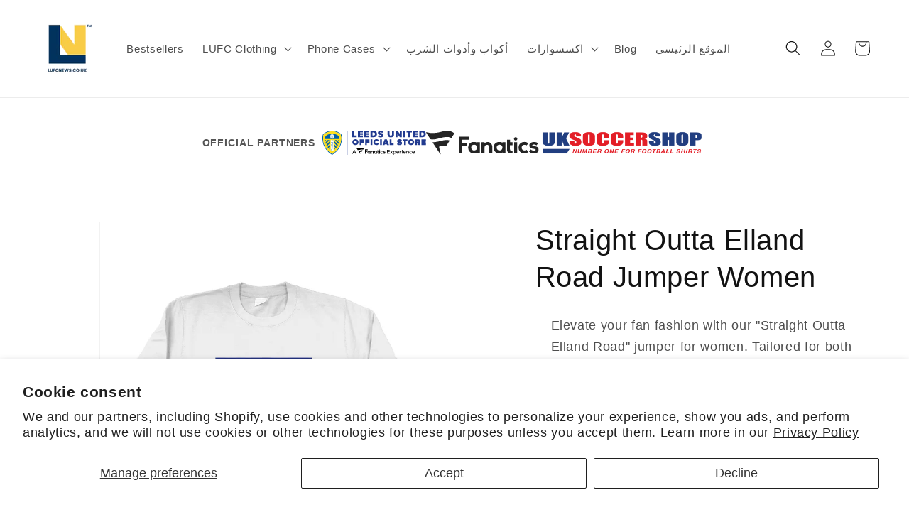

--- FILE ---
content_type: text/html; charset=utf-8
request_url: https://lufcnews.store/ar/products/straight-outta-elland-road-jumper-women
body_size: 82450
content:
<!doctype html>
<html class="no-js" lang="ar">
  <head>


    <meta name="google-site-verification" content="e_Tg5iFRROEHdEDsZLVQSnXVcU6Z7Z3e70f7MqzM_Fk" />
   <!-- Added by AVADA HelpCenter FAQs -->
   <script>
   window.AVADA_APP_FAQS_STATUS = window.AVADA_APP_FAQS_STATUS || {};
   window.AVADA_FAQ = window.AVADA_FAQS || {};
   window.AVADA_FAQ={"categories":[{"defaultCategoryId":1,"createdAt":"2023-07-11T21:36:34.400Z","featured":true,"question":"Order \u0026 Shipping","icon":"cart","index":1,"position":1,"published":true,"shopId":"h2cOS3AVFGf4BvpI4owI","questions":[{"featured":true,"questionId":"GND0YQGQnEfmxgic2s12","defaultQuestionId":1,"index":1,"published":true,"title":"How long will it take to receive my order?"},{"featured":true,"questionId":"YwIgfdUyqvVlnOtiHz3E","defaultQuestionId":2,"index":2,"published":true,"title":"How to track my order?"},{"featured":true,"questionId":"DaXdlXOZj4y9e8FtlI2L","defaultQuestionId":3,"index":3,"published":true,"title":"Do you ship internationally?"},{"featured":true,"questionId":"ggI5vwdvRlB49Bw9Y5Ny","defaultQuestionId":4,"index":4,"published":true,"title":"I never got my order, what to do?"}],"categoryId":"l6DkO8HhEfS4UZoDQqi8","updatedAt":"2024-07-06T11:36:57.329Z"},{"defaultCategoryId":2,"createdAt":"2023-07-11T21:36:34.401Z","featured":true,"question":"Exchange \u0026 Return","icon":"exchange","index":1,"position":2,"published":true,"shopId":"h2cOS3AVFGf4BvpI4owI","questions":[{"featured":true,"questionId":"xRnqQJImvIgwocqiKOKT","defaultQuestionId":5,"index":1,"published":true,"title":"What is your return policy?"},{"featured":true,"questionId":"90VnZAyY0kSsIyDEgexK","defaultQuestionId":6,"index":2,"published":true,"title":"Can I exchange an item?"}],"categoryId":"Wvzh1aNxad5lmct93MDS","updatedAt":"2024-07-06T11:38:36.718Z"}],"faqPageSetting":{"description":"Got a question? We're here to answer!","questionTextColor":"#FFFFFF","descriptionColor":"#909090","answerBackgroundColor":"#F4F4F4","faqPageCustomCss":"","q\u0026aFont":"Roboto","fontFamily":"Roboto","header":"Frequently Asked Questions","theme":"avada-faq-page","shopId":"h2cOS3AVFGf4BvpI4owI","fontStore":[{"label":"PaymentFont","value":"PaymentFont"},{"label":"JudgemeStar","value":"JudgemeStar"},{"label":"JudgemeIcons","value":"JudgemeIcons"}],"categoryColor":"#012974","headerColor":"#012974","answerTextColor":"#000000","questionBackgroundColor":"#012974","id":"QZHbT0Y4d6IbghW8MugY"},"faqsBlock":[],"questions":[{"defaultCategoryId":2,"createdAt":"2023-07-11T21:36:34.405Z","defaultQuestionId":6,"question":"Can I exchange an item?","shopId":"h2cOS3AVFGf4BvpI4owI","categoryId":"Wvzh1aNxad5lmct93MDS","answer":"\u003cp\u003eItems cannot be exchanged. Please review the soze chart (visible on each product page) before you order your product. We cannot exchange items because of wrong size ordered.\u003c\/p\u003e","updatedAt":"2024-07-06T11:38:36.648Z","published":true,"featured":true,"questionId":"90VnZAyY0kSsIyDEgexK"},{"defaultCategoryId":1,"createdAt":"2023-07-11T21:36:34.402Z","defaultQuestionId":3,"question":"Do you ship internationally?","shopId":"h2cOS3AVFGf4BvpI4owI","categoryId":"l6DkO8HhEfS4UZoDQqi8","answer":"\u003cp\u003eYes, we do ship internationally. The shipping fee may vary depending on your location.\u003c\/p\u003e","updatedAt":"2024-07-06T11:36:13.695Z","published":true,"featured":true,"questionId":"DaXdlXOZj4y9e8FtlI2L"},{"defaultCategoryId":1,"createdAt":"2023-07-11T21:36:34.402Z","defaultQuestionId":1,"question":"How long will it take to receive my order?","shopId":"h2cOS3AVFGf4BvpI4owI","categoryId":"l6DkO8HhEfS4UZoDQqi8","answer":"\u003cp\u003eThis depends on the courier handling your parcel. \u003c\/p\u003e\u003cp\u003eAll postage is determined by the weight of the product and includes tax.\u003c\/p\u003e\u003cp\u003e\u003cbr\u003e\u003c\/p\u003e\u003cp\u003ePlease allow for 2\/3 days fulfillment time (needs to be added to shipping time)\u003c\/p\u003e","updatedAt":"2024-07-06T11:35:28.910Z","published":true,"featured":true,"questionId":"GND0YQGQnEfmxgic2s12"},{"defaultCategoryId":1,"createdAt":"2023-07-11T21:36:34.402Z","defaultQuestionId":2,"question":"How to track my order?","shopId":"h2cOS3AVFGf4BvpI4owI","categoryId":"l6DkO8HhEfS4UZoDQqi8","answer":"\u003cp\u003eA tracking number will be sent out to you vis email once the parcel has left the facilities.\u003c\/p\u003e","updatedAt":"2024-07-06T11:36:05.631Z","published":true,"featured":true,"questionId":"YwIgfdUyqvVlnOtiHz3E"},{"defaultCategoryId":1,"createdAt":"2023-07-11T21:36:34.402Z","defaultQuestionId":4,"question":"I never got my order, what to do?","shopId":"h2cOS3AVFGf4BvpI4owI","categoryId":"l6DkO8HhEfS4UZoDQqi8","answer":"\u003cp\u003ePlease make sure you tracked your order from our Tracking page. \u003c\/p\u003e\u003cp\u003e\u003cbr\u003e\u003c\/p\u003e\u003cp\u003eIf you have not received the parcel, contact us via email: info@lufcnews.co.uk\u003c\/p\u003e","updatedAt":"2024-07-06T11:36:57.388Z","published":true,"featured":true,"questionId":"ggI5vwdvRlB49Bw9Y5Ny"},{"defaultCategoryId":2,"createdAt":"2023-07-11T21:36:34.402Z","defaultQuestionId":5,"question":"What is your return policy?","shopId":"h2cOS3AVFGf4BvpI4owI","categoryId":"Wvzh1aNxad5lmct93MDS","answer":"\u003cp\u003ePlease check our return\/refund plicy on the product page of the item you purchased \/ or on our return page\u003c\/p\u003e","updatedAt":"2024-07-06T11:37:43.829Z","published":true,"featured":true,"questionId":"xRnqQJImvIgwocqiKOKT"}],"shop":{"disableWatermark":false,"plan":"free","email":"info@lufcnews.co.uk"},"translation":{"primaryLanguage":"en","en":{"FAQ page":{"Heading":"Frequently Asked Questions","Description":"Got a question? We are here to answer!","FAQ page search placeholder":"Type keyword to find your answer","\"All\" tabs in FAQ page":"All","\"No matching article found\" message":"No matching article found"},"No Navigation":{"Contact us title":"Contact us","Online status":"We are online","Usually reply in a few minutes":"Usually reply in a few minutes","Usually reply in few hours":"Usually reply in few hours","Usually reply in a day":"Usually reply in a day","Order tracking title":"Order tracking","Track button":"Track","Required tracking number":"Tracking number can’t be blank","Article search placeholder":"Search for help","Categories title":"Categories","\"View all\" categories":"View all","\"Article\" plural label":"Articles","\"Article\" singular label":"Article","No matching article found":"No matching article found","No matching category found":"No matching category found","Heading title":"Hi 👋","Heading description":"How can I help you?","Welcome message title":"Hi there👋","Welcome message description":"How can we help?","Launcher label":"Chat with us","Chat now":"Chat now","Type your message":"Type your message","Emoji":"Emoji","Reply to":"Reply to","Replying to you":"Replying to you","Replying to yourself":"Replying to yourself","Replying to themselves":"Replying to themselves","Hi 👋, how can we help you?":"Hi 👋, how can we help you?","Please enter your email to stay updated with our replies":"Please enter your email to stay updated with our replies","Chat with us as anonymous":"Chat with us as anonymous","By sending us a message, you agree to our privacy policy":"By sending us a message, you agree to our privacy policy.","Automated":"Automated","\"Chat with us on your favorite channel\" on Chat page":"Chat with us on your favorite channel","Track your orders":"Track your orders","Thanks for your messages! We'll get back to you soon":"Thanks for your messages! We'll get back to you soon.","Cannot find any orders":"Cannot find any orders","Order number":"Order number","Tracking number":"Tracking number","Email address":"Email address","Phone number":"Phone number","Direct tracking":"Direct tracking","This shipment is delivered":"This shipment is delivered","This shipment is on its way":"This shipment is on its way","This shipment is prepared for shipping":"This shipment is prepared for shipping","Last updated":"Last updated","Tracking information":"Tracking information","Shipping carrier":"Shipping carrier","Fulfilled date":"Fulfilled date","Confirmed":"Confirmed","items":"items","Order":"Order","Need help":"Need help","Privacy policy":"Privacy policy","Teaser title":"Don’t miss out 👋","Teaser message":"Discover your special offer waiting just for you","Subscribe welcome":"Welcome 👋\nSubscribe to get the latest news, update, discount sales, and more. You can unsubscribe at any time.","Subscribe introduction":"Subscribe now to get our offer!","Subscribe success":"Thank you for subscribing! Welcome to our community. Check your inbox for the latest news and exclusive offers. We’re excited to have you with us!","Subscribe button":"Subscribe","Shop now":"Shop now","Skip":"Skip","Your coupon code":"Your coupon code","more":"more","On its way":"On its way","Order number is required":"Order number is required","Tracking number is required":"Tracking number is required","Email address is required":"Email address is required","Email address is invalid":"Email address is invalid","Phone number is required":"Phone number is required","Phone number is invalid":"Phone number is invalid","Offline status":"Usually reply in a few minutes"},"Show Navigation":{"Home":"Home","Message":"Message","Track":"Track","Help":"Help","Contact us title":"Contact us","Online status":"We are online","Usually reply in a few minutes":"Usually reply in a few minutes","Usually reply in few hours":"Usually reply in few hours","Usually reply in a day":"Usually reply in a day","Order tracking title":"Order tracking","Track button":"Track","Required tracking number":"Tracking number can’t be blank","Article search placeholder":"Search for help","Categories title":"Categories","\"View all\" categories":"View all","\"Article\" singular label":"Article","\"Article\" plural label":"Articles","No matching article found":"No matching article found","No matching category found":"No matching category found","Heading title":"Hi 👋","Heading description":"How can I help you?","Welcome message title":"Hi there👋","Welcome message description":"How can we help?","Launcher label":"Chat with us","Chat now":"Chat now","Type your message":"Type your message","Emoji":"Emoji","Reply to":"Reply to","Replying to you":"Replying to you","Replying to yourself":"Replying to yourself","Replying to themselves":"Replying to themselves","Hi 👋, how can we help you?":"Hi 👋, how can we help you?","Please enter your email to stay updated with our replies":"Please enter your email to stay updated with our replies","Chat with us as anonymous":"Chat with us as anonymous","By sending us a message, you agree to our privacy policy":"By sending us a message, you agree to our privacy policy.","Automated":"Automated","\"Chat with us on your favorite channel\" on Chat page":"Chat with us on your favorite channel","Thanks for your messages! We'll get back to you soon":"Thanks for your messages! We'll get back to you soon.","Track your orders":"Track your orders","Cannot find any orders":"Cannot find any orders","Order number":"Order number","Tracking number":"Tracking number","Email address":"Email address","Phone number":"Phone number","Direct tracking":"Direct tracking","This shipment is delivered":"This shipment is delivered","This shipment is on its way":"This shipment is on its way","This shipment is prepared for shipping":"This shipment is prepared for shipping","Last updated":"Last updated","Tracking information":"Tracking information","Shipping carrier":"Shipping carrier","Fulfilled date":"Fulfilled date","Confirmed":"Confirmed","items":"items","Order":"Order","Need help":"Need help","Privacy policy":"Privacy policy","Teaser title":"Don’t miss out 👋","Teaser message":"Discover your special offer waiting just for you","Subscribe welcome":"Welcome 👋\nSubscribe to get the latest news, update, discount sales, and more. You can unsubscribe at any time.","Subscribe introduction":"Subscribe now to get our offer!","Subscribe success":"Thank you for subscribing! Welcome to our community. Check your inbox for the latest news and exclusive offers. We’re excited to have you with us!","Subscribe button":"Subscribe","Shop now":"Shop now","Skip":"Skip","Your coupon code":"Your coupon code","more":"more","On its way":"On its way","Order number is required":"Order number is required","Tracking number is required":"Tracking number is required","Email address is required":"Email address is required","Email address is invalid":"Email address is invalid","Phone number is required":"Phone number is required","Phone number is invalid":"Phone number is invalid","Offline status":"Usually reply in a few minutes"},"FAQs":{"l6DkO8HhEfS4UZoDQqi8":{"featured":true,"originalQuestion":"Order \u0026 Shipping","question":"Order \u0026 Shipping","icon":"cart","position":1,"published":true,"isOutOfDate":false,"categoryId":"l6DkO8HhEfS4UZoDQqi8","questions":[{"featured":true,"originalAnswer":"\u003cp\u003eThis depends on the courier handling your parcel. \u003c\/p\u003e\u003cp\u003eAll postage is determined by the weight of the product and includes tax.\u003c\/p\u003e\u003cp\u003e\u003cbr\u003e\u003c\/p\u003e\u003cp\u003ePlease allow for 2\/3 days fulfillment time (needs to be added to shipping time)\u003c\/p\u003e","questionId":"GND0YQGQnEfmxgic2s12","originalQuestion":"How long will it take to receive my order?","defaultQuestionId":1,"question":"How long will it take to receive my order?","index":1,"published":true,"title":"How long will it take to receive my order?","defaultCategoryId":1,"createdAt":"2023-07-11T21:36:34.402Z","answer":"\u003cp\u003eThis depends on the courier handling your parcel. \u003c\/p\u003e\u003cp\u003eAll postage is determined by the weight of the product and includes tax.\u003c\/p\u003e\u003cp\u003e\u003cbr\u003e\u003c\/p\u003e\u003cp\u003ePlease allow for 2\/3 days fulfillment time (needs to be added to shipping time)\u003c\/p\u003e","shopId":"h2cOS3AVFGf4BvpI4owI","isOutOfDate":false,"categoryId":"l6DkO8HhEfS4UZoDQqi8","updatedAt":"2023-07-11T21:36:36.533Z"},{"featured":true,"originalAnswer":"\u003cp\u003eA tracking number will be sent out to you vis email once the parcel has left the facilities.\u003c\/p\u003e","questionId":"YwIgfdUyqvVlnOtiHz3E","originalQuestion":"How to track my order?","defaultQuestionId":2,"question":"How to track my order?","index":2,"published":true,"title":"How to track my order?","defaultCategoryId":1,"createdAt":"2023-07-11T21:36:34.402Z","answer":"\u003cp\u003eA tracking number will be sent out to you vis email once the parcel has left the facilities.\u003c\/p\u003e","shopId":"h2cOS3AVFGf4BvpI4owI","isOutOfDate":false,"categoryId":"l6DkO8HhEfS4UZoDQqi8","updatedAt":"2023-07-11T21:36:36.533Z"},{"featured":true,"originalAnswer":"\u003cp\u003eYes, we do ship internationally. The shipping fee may vary depending on your location.\u003c\/p\u003e","questionId":"DaXdlXOZj4y9e8FtlI2L","originalQuestion":"Do you ship internationally?","defaultQuestionId":3,"question":"Do you ship internationally?","index":3,"published":true,"title":"Do you ship internationally?","defaultCategoryId":1,"createdAt":"2023-07-11T21:36:34.402Z","answer":"\u003cp\u003eYes, we do ship internationally. The shipping fee may vary depending on your location.\u003c\/p\u003e","shopId":"h2cOS3AVFGf4BvpI4owI","isOutOfDate":false,"categoryId":"l6DkO8HhEfS4UZoDQqi8","updatedAt":"2023-07-11T21:36:36.533Z"},{"featured":true,"originalAnswer":"\u003cp\u003ePlease make sure you tracked your order from our Tracking page. \u003c\/p\u003e\u003cp\u003e\u003cbr\u003e\u003c\/p\u003e\u003cp\u003eIf you have not received the parcel, contact us via email: info@lufcnews.co.uk\u003c\/p\u003e","questionId":"ggI5vwdvRlB49Bw9Y5Ny","originalQuestion":"I never got my order, what to do?","defaultQuestionId":4,"question":"I never got my order, what to do?","index":4,"published":true,"title":"I never got my order, what to do?","defaultCategoryId":1,"createdAt":"2023-07-11T21:36:34.402Z","answer":"\u003cp\u003ePlease make sure you tracked your order from our Tracking page. \u003c\/p\u003e\u003cp\u003e\u003cbr\u003e\u003c\/p\u003e\u003cp\u003eIf you have not received the parcel, contact us via email: info@lufcnews.co.uk\u003c\/p\u003e","shopId":"h2cOS3AVFGf4BvpI4owI","isOutOfDate":false,"categoryId":"l6DkO8HhEfS4UZoDQqi8","updatedAt":"2023-07-11T21:36:36.533Z"}]},"Wvzh1aNxad5lmct93MDS":{"featured":true,"originalQuestion":"Exchange \u0026 Return","question":"Exchange \u0026 Return","icon":"exchange","position":2,"published":true,"isOutOfDate":false,"categoryId":"Wvzh1aNxad5lmct93MDS","questions":[{"featured":true,"originalAnswer":"\u003cp\u003ePlease check our return\/refund plicy on the product page of the item you purchased \/ or on our return page\u003c\/p\u003e","questionId":"xRnqQJImvIgwocqiKOKT","originalQuestion":"What is your return policy?","defaultQuestionId":5,"question":"What is your return policy?","index":1,"published":true,"title":"What is your return policy?","defaultCategoryId":2,"createdAt":"2023-07-11T21:36:34.402Z","answer":"\u003cp\u003ePlease check our return\/refund plicy on the product page of the item you purchased \/ or on our return page\u003c\/p\u003e","shopId":"h2cOS3AVFGf4BvpI4owI","isOutOfDate":false,"categoryId":"Wvzh1aNxad5lmct93MDS","updatedAt":"2023-07-11T21:36:36.534Z"},{"featured":true,"originalAnswer":"\u003cp\u003eItems cannot be exchanged. Please review the soze chart (visible on each product page) before you order your product. We cannot exchange items because of wrong size ordered.\u003c\/p\u003e","questionId":"90VnZAyY0kSsIyDEgexK","originalQuestion":"Can I exchange an item?","defaultQuestionId":6,"question":"Can I exchange an item?","index":2,"published":true,"title":"Can I exchange an item?","defaultCategoryId":2,"createdAt":"2023-07-11T21:36:34.405Z","answer":"\u003cp\u003eItems cannot be exchanged. Please review the soze chart (visible on each product page) before you order your product. We cannot exchange items because of wrong size ordered.\u003c\/p\u003e","shopId":"h2cOS3AVFGf4BvpI4owI","isOutOfDate":false,"categoryId":"Wvzh1aNxad5lmct93MDS","updatedAt":"2023-07-11T21:36:36.534Z"}]}}}},"widgetSetting":{"hideOnMobile":false,"appCss":"","description":"How can I help you?","isFeaturedArticles":true,"isOrderTracking":true,"actionColor":"#FFFFFF","btnPopupColor":"#2B42E7","theme":"basic","shopId":"h2cOS3AVFGf4BvpI4owI","customCss":"","backBtnLabel":"Back","defaultContactMethod":"whatsApp","contentTextFont":"Roboto","welcomeText":"Hi 👋","removeBranding":false,"textColor":"#1D1D1D","isCategory":true,"isCustom":true,"floatBtnPosition":"bottom_right","textFont":"Roboto","createdAt":"2023-07-11T21:36:34.775Z","shopName":"Lufcnews.co.uk","id":"8gcNjMVJVOQDXNxJvuml","shopifyDomain":"lufc-news.myshopify.com","email":"info@lufcnews.co.uk","contactMethod":{"skype":{"resTimeSuffix":"hour","firstMessage":"Hi there! 👋 How can I help you?","active":false,"shopName":"{{shop_name}}","resTimeValue":"1","title":"Skype","value":""},"whatsApp":{"resTimeSuffix":"hour","firstMessage":"Hi there! 👋 How can I help you?","active":true,"shopName":"{{shop_name}}","resTimeValue":"1","title":"WhatsApp","value":"491624243573"},"messenger":{"resTimeSuffix":"hour","firstMessage":"Hi there! 👋 How can I help you?","active":false,"shopName":"{{shop_name}}","resTimeValue":"1","title":"Messenger","value":""},"line":{"resTimeSuffix":"hour","firstMessage":"Hi there! 👋 How can I help you?","active":false,"shopName":"{{shop_name}}","resTimeValue":"1","title":"Line","value":""},"telegram":{"resTimeSuffix":"hour","firstMessage":"Hi there! 👋 How can I help you?","active":false,"shopName":"{{shop_name}}","resTimeValue":"1","title":"Telegram","value":""},"weChat":{"resTimeSuffix":"hour","firstMessage":"Hi there! 👋 How can I help you?","active":false,"shopName":"{{shop_name}}","resTimeValue":"1","title":"WeChat","value":""},"instagram":{"resTimeSuffix":"hour","firstMessage":"Hi there! 👋 How can I help you?","active":false,"shopName":"{{shop_name}}","resTimeValue":"1","title":"Instagram","value":""},"phoneCall":{"resTimeSuffix":"hour","firstMessage":"Hi there! 👋 How can I help you?","active":false,"shopName":"{{shop_name}}","resTimeValue":"1","title":"Phone Call","value":""},"email":{"resTimeSuffix":"hour","firstMessage":"Hi there! 👋 How can I help you?","active":false,"shopName":"{{shop_name}}","resTimeValue":"1","title":"Email","value":""}},"brandColor":"#04116b","isContactUs":false,"icon":"idea","fontStore":[{"label":"PaymentFont","value":"PaymentFont"},{"label":"JudgemeStar","value":"JudgemeStar"},{"label":"JudgemeIcons","value":"JudgemeIcons"}],"floatBtnLabel":"Chat with us"}};
   window.AVADA_APP_FAQS_STATUS.shopId = 'h2cOS3AVFGf4BvpI4owI';
   window.AVADA_APP_FAQS_STATUS.statusFAQOnWidget = true;
   window.AVADA_APP_FAQS_STATUS.shopLogo = null;
 </script>
   <!-- /Added by AVADA HelpCenter FAQs -->
 
	<!-- Added by AVADA SEO Suite -->
	


	<!-- /Added by AVADA SEO Suite -->
    <meta charset="utf-8">
    <meta http-equiv="X-UA-Compatible" content="IE=edge">
    <meta name="viewport" content="width=device-width,initial-scale=1">
    <meta name="theme-color" content="">
    <link rel="canonical" href="https://lufcnews.store/ar/products/straight-outta-elland-road-jumper-women">
    <meta name='impact-site-verification' value='32a6864c-77c9-46be-be4e-c704377ee750'><link rel="icon" type="image/png" href="//lufcnews.store/cdn/shop/files/Lufcnews_logo_250px_150px.png?crop=center&height=32&v=1696789604&width=32"><!-- Avada Size Chart Script -->
 
<script src="//lufcnews.store/cdn/shop/t/9/assets/size-chart-data.js?v=175822581293077636961696411941" defer='defer'></script>

    
    
  





<script>
  const AVADA_SC = {};
  AVADA_SC.product = {"id":7596694077631,"title":"Straight Outta Elland Road Jumper Women","handle":"straight-outta-elland-road-jumper-women","description":"\u003cul\u003eElevate your fan fashion with our \"Straight Outta Elland Road\" jumper for women. Tailored for both comfort and style, this jumper lets you showcase your Leeds United devotion with a feminine touch. Whether you're at the heart of the action or supporting from a distance, let your passion shine. Order now and represent in confidence, because you're straight outta Elland Road!\n\u003cli\u003eDrop shoulder style.\u003c\/li\u003e\n\u003cli\u003eStylish fit.\u003c\/li\u003e\n\u003cli\u003eSoft cotton faced fabric.\u003c\/li\u003e\n\u003cli\u003eTaped neck.\u003c\/li\u003e\n\u003cli\u003eRibbed collar, cuffs and hem.\u003c\/li\u003e\n\u003cli\u003eTwin needle stitching.\u003c\/li\u003e\n\u003cli\u003eWRAP Certified Production.\u003c\/li\u003e\n\u003c\/ul\u003e","published_at":"2023-11-25T11:53:18+00:00","created_at":"2023-11-25T11:53:18+00:00","vendor":"Lufcnews.co.uk","type":"","tags":[],"price":2699,"price_min":2699,"price_max":2899,"available":true,"price_varies":true,"compare_at_price":null,"compare_at_price_min":0,"compare_at_price_max":0,"compare_at_price_varies":false,"variants":[{"id":42641029038271,"title":"Arctic White \/ X-Small","option1":"Arctic White","option2":"X-Small","option3":null,"sku":"JH030-ACW-XS","requires_shipping":true,"taxable":true,"featured_image":{"id":35107281764543,"product_id":7596694077631,"position":1,"created_at":"2023-11-25T11:53:21+00:00","updated_at":"2023-11-25T11:53:21+00:00","alt":null,"width":1024,"height":1200,"src":"\/\/lufcnews.store\/cdn\/shop\/files\/7653232e38173de258d7cf4431d02a03.png?v=1700913201","variant_ids":[42641029038271,42641029071039,42641029103807,42641029136575,42641029169343,42641029202111,42641029234879]},"available":true,"name":"Straight Outta Elland Road Jumper Women - Arctic White \/ X-Small","public_title":"Arctic White \/ X-Small","options":["Arctic White","X-Small"],"price":2699,"weight":200,"compare_at_price":null,"inventory_management":null,"barcode":null,"featured_media":{"alt":null,"id":27827581812927,"position":1,"preview_image":{"aspect_ratio":0.853,"height":1200,"width":1024,"src":"\/\/lufcnews.store\/cdn\/shop\/files\/7653232e38173de258d7cf4431d02a03.png?v=1700913201"}},"requires_selling_plan":false,"selling_plan_allocations":[]},{"id":42641029071039,"title":"Arctic White \/ Small","option1":"Arctic White","option2":"Small","option3":null,"sku":"JH030-ACW-S","requires_shipping":true,"taxable":true,"featured_image":{"id":35107281764543,"product_id":7596694077631,"position":1,"created_at":"2023-11-25T11:53:21+00:00","updated_at":"2023-11-25T11:53:21+00:00","alt":null,"width":1024,"height":1200,"src":"\/\/lufcnews.store\/cdn\/shop\/files\/7653232e38173de258d7cf4431d02a03.png?v=1700913201","variant_ids":[42641029038271,42641029071039,42641029103807,42641029136575,42641029169343,42641029202111,42641029234879]},"available":true,"name":"Straight Outta Elland Road Jumper Women - Arctic White \/ Small","public_title":"Arctic White \/ Small","options":["Arctic White","Small"],"price":2699,"weight":200,"compare_at_price":null,"inventory_management":null,"barcode":null,"featured_media":{"alt":null,"id":27827581812927,"position":1,"preview_image":{"aspect_ratio":0.853,"height":1200,"width":1024,"src":"\/\/lufcnews.store\/cdn\/shop\/files\/7653232e38173de258d7cf4431d02a03.png?v=1700913201"}},"requires_selling_plan":false,"selling_plan_allocations":[]},{"id":42641029103807,"title":"Arctic White \/ Medium","option1":"Arctic White","option2":"Medium","option3":null,"sku":"JH030-ACW-M","requires_shipping":true,"taxable":true,"featured_image":{"id":35107281764543,"product_id":7596694077631,"position":1,"created_at":"2023-11-25T11:53:21+00:00","updated_at":"2023-11-25T11:53:21+00:00","alt":null,"width":1024,"height":1200,"src":"\/\/lufcnews.store\/cdn\/shop\/files\/7653232e38173de258d7cf4431d02a03.png?v=1700913201","variant_ids":[42641029038271,42641029071039,42641029103807,42641029136575,42641029169343,42641029202111,42641029234879]},"available":true,"name":"Straight Outta Elland Road Jumper Women - Arctic White \/ Medium","public_title":"Arctic White \/ Medium","options":["Arctic White","Medium"],"price":2699,"weight":200,"compare_at_price":null,"inventory_management":null,"barcode":null,"featured_media":{"alt":null,"id":27827581812927,"position":1,"preview_image":{"aspect_ratio":0.853,"height":1200,"width":1024,"src":"\/\/lufcnews.store\/cdn\/shop\/files\/7653232e38173de258d7cf4431d02a03.png?v=1700913201"}},"requires_selling_plan":false,"selling_plan_allocations":[]},{"id":42641029136575,"title":"Arctic White \/ Large","option1":"Arctic White","option2":"Large","option3":null,"sku":"JH030-ACW-L","requires_shipping":true,"taxable":true,"featured_image":{"id":35107281764543,"product_id":7596694077631,"position":1,"created_at":"2023-11-25T11:53:21+00:00","updated_at":"2023-11-25T11:53:21+00:00","alt":null,"width":1024,"height":1200,"src":"\/\/lufcnews.store\/cdn\/shop\/files\/7653232e38173de258d7cf4431d02a03.png?v=1700913201","variant_ids":[42641029038271,42641029071039,42641029103807,42641029136575,42641029169343,42641029202111,42641029234879]},"available":true,"name":"Straight Outta Elland Road Jumper Women - Arctic White \/ Large","public_title":"Arctic White \/ Large","options":["Arctic White","Large"],"price":2699,"weight":200,"compare_at_price":null,"inventory_management":null,"barcode":null,"featured_media":{"alt":null,"id":27827581812927,"position":1,"preview_image":{"aspect_ratio":0.853,"height":1200,"width":1024,"src":"\/\/lufcnews.store\/cdn\/shop\/files\/7653232e38173de258d7cf4431d02a03.png?v=1700913201"}},"requires_selling_plan":false,"selling_plan_allocations":[]},{"id":42641029169343,"title":"Arctic White \/ X-Large","option1":"Arctic White","option2":"X-Large","option3":null,"sku":"JH030-ACW-XL","requires_shipping":true,"taxable":true,"featured_image":{"id":35107281764543,"product_id":7596694077631,"position":1,"created_at":"2023-11-25T11:53:21+00:00","updated_at":"2023-11-25T11:53:21+00:00","alt":null,"width":1024,"height":1200,"src":"\/\/lufcnews.store\/cdn\/shop\/files\/7653232e38173de258d7cf4431d02a03.png?v=1700913201","variant_ids":[42641029038271,42641029071039,42641029103807,42641029136575,42641029169343,42641029202111,42641029234879]},"available":true,"name":"Straight Outta Elland Road Jumper Women - Arctic White \/ X-Large","public_title":"Arctic White \/ X-Large","options":["Arctic White","X-Large"],"price":2699,"weight":200,"compare_at_price":null,"inventory_management":null,"barcode":null,"featured_media":{"alt":null,"id":27827581812927,"position":1,"preview_image":{"aspect_ratio":0.853,"height":1200,"width":1024,"src":"\/\/lufcnews.store\/cdn\/shop\/files\/7653232e38173de258d7cf4431d02a03.png?v=1700913201"}},"requires_selling_plan":false,"selling_plan_allocations":[]},{"id":42641029202111,"title":"Arctic White \/ 2X-Large","option1":"Arctic White","option2":"2X-Large","option3":null,"sku":"JH030-ACW-2XL","requires_shipping":true,"taxable":true,"featured_image":{"id":35107281764543,"product_id":7596694077631,"position":1,"created_at":"2023-11-25T11:53:21+00:00","updated_at":"2023-11-25T11:53:21+00:00","alt":null,"width":1024,"height":1200,"src":"\/\/lufcnews.store\/cdn\/shop\/files\/7653232e38173de258d7cf4431d02a03.png?v=1700913201","variant_ids":[42641029038271,42641029071039,42641029103807,42641029136575,42641029169343,42641029202111,42641029234879]},"available":true,"name":"Straight Outta Elland Road Jumper Women - Arctic White \/ 2X-Large","public_title":"Arctic White \/ 2X-Large","options":["Arctic White","2X-Large"],"price":2799,"weight":200,"compare_at_price":null,"inventory_management":null,"barcode":null,"featured_media":{"alt":null,"id":27827581812927,"position":1,"preview_image":{"aspect_ratio":0.853,"height":1200,"width":1024,"src":"\/\/lufcnews.store\/cdn\/shop\/files\/7653232e38173de258d7cf4431d02a03.png?v=1700913201"}},"requires_selling_plan":false,"selling_plan_allocations":[]},{"id":42641029234879,"title":"Arctic White \/ 3X-Large","option1":"Arctic White","option2":"3X-Large","option3":null,"sku":"JH030-ACW-3XL","requires_shipping":true,"taxable":true,"featured_image":{"id":35107281764543,"product_id":7596694077631,"position":1,"created_at":"2023-11-25T11:53:21+00:00","updated_at":"2023-11-25T11:53:21+00:00","alt":null,"width":1024,"height":1200,"src":"\/\/lufcnews.store\/cdn\/shop\/files\/7653232e38173de258d7cf4431d02a03.png?v=1700913201","variant_ids":[42641029038271,42641029071039,42641029103807,42641029136575,42641029169343,42641029202111,42641029234879]},"available":true,"name":"Straight Outta Elland Road Jumper Women - Arctic White \/ 3X-Large","public_title":"Arctic White \/ 3X-Large","options":["Arctic White","3X-Large"],"price":2899,"weight":200,"compare_at_price":null,"inventory_management":null,"barcode":null,"featured_media":{"alt":null,"id":27827581812927,"position":1,"preview_image":{"aspect_ratio":0.853,"height":1200,"width":1024,"src":"\/\/lufcnews.store\/cdn\/shop\/files\/7653232e38173de258d7cf4431d02a03.png?v=1700913201"}},"requires_selling_plan":false,"selling_plan_allocations":[]},{"id":42641029267647,"title":"Heather Grey \/ X-Small","option1":"Heather Grey","option2":"X-Small","option3":null,"sku":"JH030-HGR-XS","requires_shipping":true,"taxable":true,"featured_image":{"id":35107281830079,"product_id":7596694077631,"position":2,"created_at":"2023-11-25T11:53:23+00:00","updated_at":"2023-11-25T11:53:23+00:00","alt":null,"width":1024,"height":1200,"src":"\/\/lufcnews.store\/cdn\/shop\/files\/5c2038c99f6239894062bf22f482b6f4.png?v=1700913203","variant_ids":[42641029267647,42641029300415,42641029333183,42641029365951,42641029398719,42641029431487,42641029464255]},"available":true,"name":"Straight Outta Elland Road Jumper Women - Heather Grey \/ X-Small","public_title":"Heather Grey \/ X-Small","options":["Heather Grey","X-Small"],"price":2699,"weight":200,"compare_at_price":null,"inventory_management":null,"barcode":null,"featured_media":{"alt":null,"id":27827581878463,"position":2,"preview_image":{"aspect_ratio":0.853,"height":1200,"width":1024,"src":"\/\/lufcnews.store\/cdn\/shop\/files\/5c2038c99f6239894062bf22f482b6f4.png?v=1700913203"}},"requires_selling_plan":false,"selling_plan_allocations":[]},{"id":42641029300415,"title":"Heather Grey \/ Small","option1":"Heather Grey","option2":"Small","option3":null,"sku":"JH030-HGR-S","requires_shipping":true,"taxable":true,"featured_image":{"id":35107281830079,"product_id":7596694077631,"position":2,"created_at":"2023-11-25T11:53:23+00:00","updated_at":"2023-11-25T11:53:23+00:00","alt":null,"width":1024,"height":1200,"src":"\/\/lufcnews.store\/cdn\/shop\/files\/5c2038c99f6239894062bf22f482b6f4.png?v=1700913203","variant_ids":[42641029267647,42641029300415,42641029333183,42641029365951,42641029398719,42641029431487,42641029464255]},"available":true,"name":"Straight Outta Elland Road Jumper Women - Heather Grey \/ Small","public_title":"Heather Grey \/ Small","options":["Heather Grey","Small"],"price":2699,"weight":200,"compare_at_price":null,"inventory_management":null,"barcode":null,"featured_media":{"alt":null,"id":27827581878463,"position":2,"preview_image":{"aspect_ratio":0.853,"height":1200,"width":1024,"src":"\/\/lufcnews.store\/cdn\/shop\/files\/5c2038c99f6239894062bf22f482b6f4.png?v=1700913203"}},"requires_selling_plan":false,"selling_plan_allocations":[]},{"id":42641029333183,"title":"Heather Grey \/ Medium","option1":"Heather Grey","option2":"Medium","option3":null,"sku":"JH030-HGR-M","requires_shipping":true,"taxable":true,"featured_image":{"id":35107281830079,"product_id":7596694077631,"position":2,"created_at":"2023-11-25T11:53:23+00:00","updated_at":"2023-11-25T11:53:23+00:00","alt":null,"width":1024,"height":1200,"src":"\/\/lufcnews.store\/cdn\/shop\/files\/5c2038c99f6239894062bf22f482b6f4.png?v=1700913203","variant_ids":[42641029267647,42641029300415,42641029333183,42641029365951,42641029398719,42641029431487,42641029464255]},"available":true,"name":"Straight Outta Elland Road Jumper Women - Heather Grey \/ Medium","public_title":"Heather Grey \/ Medium","options":["Heather Grey","Medium"],"price":2699,"weight":200,"compare_at_price":null,"inventory_management":null,"barcode":null,"featured_media":{"alt":null,"id":27827581878463,"position":2,"preview_image":{"aspect_ratio":0.853,"height":1200,"width":1024,"src":"\/\/lufcnews.store\/cdn\/shop\/files\/5c2038c99f6239894062bf22f482b6f4.png?v=1700913203"}},"requires_selling_plan":false,"selling_plan_allocations":[]},{"id":42641029365951,"title":"Heather Grey \/ Large","option1":"Heather Grey","option2":"Large","option3":null,"sku":"JH030-HGR-L","requires_shipping":true,"taxable":true,"featured_image":{"id":35107281830079,"product_id":7596694077631,"position":2,"created_at":"2023-11-25T11:53:23+00:00","updated_at":"2023-11-25T11:53:23+00:00","alt":null,"width":1024,"height":1200,"src":"\/\/lufcnews.store\/cdn\/shop\/files\/5c2038c99f6239894062bf22f482b6f4.png?v=1700913203","variant_ids":[42641029267647,42641029300415,42641029333183,42641029365951,42641029398719,42641029431487,42641029464255]},"available":true,"name":"Straight Outta Elland Road Jumper Women - Heather Grey \/ Large","public_title":"Heather Grey \/ Large","options":["Heather Grey","Large"],"price":2699,"weight":200,"compare_at_price":null,"inventory_management":null,"barcode":null,"featured_media":{"alt":null,"id":27827581878463,"position":2,"preview_image":{"aspect_ratio":0.853,"height":1200,"width":1024,"src":"\/\/lufcnews.store\/cdn\/shop\/files\/5c2038c99f6239894062bf22f482b6f4.png?v=1700913203"}},"requires_selling_plan":false,"selling_plan_allocations":[]},{"id":42641029398719,"title":"Heather Grey \/ X-Large","option1":"Heather Grey","option2":"X-Large","option3":null,"sku":"JH030-HGR-XL","requires_shipping":true,"taxable":true,"featured_image":{"id":35107281830079,"product_id":7596694077631,"position":2,"created_at":"2023-11-25T11:53:23+00:00","updated_at":"2023-11-25T11:53:23+00:00","alt":null,"width":1024,"height":1200,"src":"\/\/lufcnews.store\/cdn\/shop\/files\/5c2038c99f6239894062bf22f482b6f4.png?v=1700913203","variant_ids":[42641029267647,42641029300415,42641029333183,42641029365951,42641029398719,42641029431487,42641029464255]},"available":true,"name":"Straight Outta Elland Road Jumper Women - Heather Grey \/ X-Large","public_title":"Heather Grey \/ X-Large","options":["Heather Grey","X-Large"],"price":2699,"weight":200,"compare_at_price":null,"inventory_management":null,"barcode":null,"featured_media":{"alt":null,"id":27827581878463,"position":2,"preview_image":{"aspect_ratio":0.853,"height":1200,"width":1024,"src":"\/\/lufcnews.store\/cdn\/shop\/files\/5c2038c99f6239894062bf22f482b6f4.png?v=1700913203"}},"requires_selling_plan":false,"selling_plan_allocations":[]},{"id":42641029431487,"title":"Heather Grey \/ 2X-Large","option1":"Heather Grey","option2":"2X-Large","option3":null,"sku":"JH030-HGR-2XL","requires_shipping":true,"taxable":true,"featured_image":{"id":35107281830079,"product_id":7596694077631,"position":2,"created_at":"2023-11-25T11:53:23+00:00","updated_at":"2023-11-25T11:53:23+00:00","alt":null,"width":1024,"height":1200,"src":"\/\/lufcnews.store\/cdn\/shop\/files\/5c2038c99f6239894062bf22f482b6f4.png?v=1700913203","variant_ids":[42641029267647,42641029300415,42641029333183,42641029365951,42641029398719,42641029431487,42641029464255]},"available":true,"name":"Straight Outta Elland Road Jumper Women - Heather Grey \/ 2X-Large","public_title":"Heather Grey \/ 2X-Large","options":["Heather Grey","2X-Large"],"price":2799,"weight":200,"compare_at_price":null,"inventory_management":null,"barcode":null,"featured_media":{"alt":null,"id":27827581878463,"position":2,"preview_image":{"aspect_ratio":0.853,"height":1200,"width":1024,"src":"\/\/lufcnews.store\/cdn\/shop\/files\/5c2038c99f6239894062bf22f482b6f4.png?v=1700913203"}},"requires_selling_plan":false,"selling_plan_allocations":[]},{"id":42641029464255,"title":"Heather Grey \/ 3X-Large","option1":"Heather Grey","option2":"3X-Large","option3":null,"sku":"JH030-HGR-3XL","requires_shipping":true,"taxable":true,"featured_image":{"id":35107281830079,"product_id":7596694077631,"position":2,"created_at":"2023-11-25T11:53:23+00:00","updated_at":"2023-11-25T11:53:23+00:00","alt":null,"width":1024,"height":1200,"src":"\/\/lufcnews.store\/cdn\/shop\/files\/5c2038c99f6239894062bf22f482b6f4.png?v=1700913203","variant_ids":[42641029267647,42641029300415,42641029333183,42641029365951,42641029398719,42641029431487,42641029464255]},"available":true,"name":"Straight Outta Elland Road Jumper Women - Heather Grey \/ 3X-Large","public_title":"Heather Grey \/ 3X-Large","options":["Heather Grey","3X-Large"],"price":2899,"weight":200,"compare_at_price":null,"inventory_management":null,"barcode":null,"featured_media":{"alt":null,"id":27827581878463,"position":2,"preview_image":{"aspect_ratio":0.853,"height":1200,"width":1024,"src":"\/\/lufcnews.store\/cdn\/shop\/files\/5c2038c99f6239894062bf22f482b6f4.png?v=1700913203"}},"requires_selling_plan":false,"selling_plan_allocations":[]},{"id":42641029497023,"title":"Bottle Green \/ X-Small","option1":"Bottle Green","option2":"X-Small","option3":null,"sku":"JH030-BOT-XS","requires_shipping":true,"taxable":true,"featured_image":{"id":35107281993919,"product_id":7596694077631,"position":3,"created_at":"2023-11-25T11:53:25+00:00","updated_at":"2023-11-25T11:53:25+00:00","alt":null,"width":1024,"height":1200,"src":"\/\/lufcnews.store\/cdn\/shop\/files\/39e6bc08b586961e22b2526c653995fb.png?v=1700913205","variant_ids":[42641029497023,42641029529791,42641029562559,42641029595327,42641029628095,42641029660863]},"available":true,"name":"Straight Outta Elland Road Jumper Women - Bottle Green \/ X-Small","public_title":"Bottle Green \/ X-Small","options":["Bottle Green","X-Small"],"price":2699,"weight":200,"compare_at_price":null,"inventory_management":null,"barcode":null,"featured_media":{"alt":null,"id":27827582042303,"position":3,"preview_image":{"aspect_ratio":0.853,"height":1200,"width":1024,"src":"\/\/lufcnews.store\/cdn\/shop\/files\/39e6bc08b586961e22b2526c653995fb.png?v=1700913205"}},"requires_selling_plan":false,"selling_plan_allocations":[]},{"id":42641029529791,"title":"Bottle Green \/ Small","option1":"Bottle Green","option2":"Small","option3":null,"sku":"JH030-BOT-S","requires_shipping":true,"taxable":true,"featured_image":{"id":35107281993919,"product_id":7596694077631,"position":3,"created_at":"2023-11-25T11:53:25+00:00","updated_at":"2023-11-25T11:53:25+00:00","alt":null,"width":1024,"height":1200,"src":"\/\/lufcnews.store\/cdn\/shop\/files\/39e6bc08b586961e22b2526c653995fb.png?v=1700913205","variant_ids":[42641029497023,42641029529791,42641029562559,42641029595327,42641029628095,42641029660863]},"available":true,"name":"Straight Outta Elland Road Jumper Women - Bottle Green \/ Small","public_title":"Bottle Green \/ Small","options":["Bottle Green","Small"],"price":2699,"weight":200,"compare_at_price":null,"inventory_management":null,"barcode":null,"featured_media":{"alt":null,"id":27827582042303,"position":3,"preview_image":{"aspect_ratio":0.853,"height":1200,"width":1024,"src":"\/\/lufcnews.store\/cdn\/shop\/files\/39e6bc08b586961e22b2526c653995fb.png?v=1700913205"}},"requires_selling_plan":false,"selling_plan_allocations":[]},{"id":42641029562559,"title":"Bottle Green \/ Medium","option1":"Bottle Green","option2":"Medium","option3":null,"sku":"JH030-BOT-M","requires_shipping":true,"taxable":true,"featured_image":{"id":35107281993919,"product_id":7596694077631,"position":3,"created_at":"2023-11-25T11:53:25+00:00","updated_at":"2023-11-25T11:53:25+00:00","alt":null,"width":1024,"height":1200,"src":"\/\/lufcnews.store\/cdn\/shop\/files\/39e6bc08b586961e22b2526c653995fb.png?v=1700913205","variant_ids":[42641029497023,42641029529791,42641029562559,42641029595327,42641029628095,42641029660863]},"available":true,"name":"Straight Outta Elland Road Jumper Women - Bottle Green \/ Medium","public_title":"Bottle Green \/ Medium","options":["Bottle Green","Medium"],"price":2699,"weight":200,"compare_at_price":null,"inventory_management":null,"barcode":null,"featured_media":{"alt":null,"id":27827582042303,"position":3,"preview_image":{"aspect_ratio":0.853,"height":1200,"width":1024,"src":"\/\/lufcnews.store\/cdn\/shop\/files\/39e6bc08b586961e22b2526c653995fb.png?v=1700913205"}},"requires_selling_plan":false,"selling_plan_allocations":[]},{"id":42641029595327,"title":"Bottle Green \/ Large","option1":"Bottle Green","option2":"Large","option3":null,"sku":"JH030-BOT-L","requires_shipping":true,"taxable":true,"featured_image":{"id":35107281993919,"product_id":7596694077631,"position":3,"created_at":"2023-11-25T11:53:25+00:00","updated_at":"2023-11-25T11:53:25+00:00","alt":null,"width":1024,"height":1200,"src":"\/\/lufcnews.store\/cdn\/shop\/files\/39e6bc08b586961e22b2526c653995fb.png?v=1700913205","variant_ids":[42641029497023,42641029529791,42641029562559,42641029595327,42641029628095,42641029660863]},"available":true,"name":"Straight Outta Elland Road Jumper Women - Bottle Green \/ Large","public_title":"Bottle Green \/ Large","options":["Bottle Green","Large"],"price":2699,"weight":200,"compare_at_price":null,"inventory_management":null,"barcode":null,"featured_media":{"alt":null,"id":27827582042303,"position":3,"preview_image":{"aspect_ratio":0.853,"height":1200,"width":1024,"src":"\/\/lufcnews.store\/cdn\/shop\/files\/39e6bc08b586961e22b2526c653995fb.png?v=1700913205"}},"requires_selling_plan":false,"selling_plan_allocations":[]},{"id":42641029628095,"title":"Bottle Green \/ X-Large","option1":"Bottle Green","option2":"X-Large","option3":null,"sku":"JH030-BOT-XL","requires_shipping":true,"taxable":true,"featured_image":{"id":35107281993919,"product_id":7596694077631,"position":3,"created_at":"2023-11-25T11:53:25+00:00","updated_at":"2023-11-25T11:53:25+00:00","alt":null,"width":1024,"height":1200,"src":"\/\/lufcnews.store\/cdn\/shop\/files\/39e6bc08b586961e22b2526c653995fb.png?v=1700913205","variant_ids":[42641029497023,42641029529791,42641029562559,42641029595327,42641029628095,42641029660863]},"available":true,"name":"Straight Outta Elland Road Jumper Women - Bottle Green \/ X-Large","public_title":"Bottle Green \/ X-Large","options":["Bottle Green","X-Large"],"price":2699,"weight":200,"compare_at_price":null,"inventory_management":null,"barcode":null,"featured_media":{"alt":null,"id":27827582042303,"position":3,"preview_image":{"aspect_ratio":0.853,"height":1200,"width":1024,"src":"\/\/lufcnews.store\/cdn\/shop\/files\/39e6bc08b586961e22b2526c653995fb.png?v=1700913205"}},"requires_selling_plan":false,"selling_plan_allocations":[]},{"id":42641029660863,"title":"Bottle Green \/ 2X-Large","option1":"Bottle Green","option2":"2X-Large","option3":null,"sku":"JH030-BOT-2XL","requires_shipping":true,"taxable":true,"featured_image":{"id":35107281993919,"product_id":7596694077631,"position":3,"created_at":"2023-11-25T11:53:25+00:00","updated_at":"2023-11-25T11:53:25+00:00","alt":null,"width":1024,"height":1200,"src":"\/\/lufcnews.store\/cdn\/shop\/files\/39e6bc08b586961e22b2526c653995fb.png?v=1700913205","variant_ids":[42641029497023,42641029529791,42641029562559,42641029595327,42641029628095,42641029660863]},"available":true,"name":"Straight Outta Elland Road Jumper Women - Bottle Green \/ 2X-Large","public_title":"Bottle Green \/ 2X-Large","options":["Bottle Green","2X-Large"],"price":2799,"weight":200,"compare_at_price":null,"inventory_management":null,"barcode":null,"featured_media":{"alt":null,"id":27827582042303,"position":3,"preview_image":{"aspect_ratio":0.853,"height":1200,"width":1024,"src":"\/\/lufcnews.store\/cdn\/shop\/files\/39e6bc08b586961e22b2526c653995fb.png?v=1700913205"}},"requires_selling_plan":false,"selling_plan_allocations":[]},{"id":42641029693631,"title":"Baby Pink \/ X-Small","option1":"Baby Pink","option2":"X-Small","option3":null,"sku":"JH030-BPI-XS","requires_shipping":true,"taxable":true,"featured_image":{"id":35107282026687,"product_id":7596694077631,"position":4,"created_at":"2023-11-25T11:53:27+00:00","updated_at":"2023-11-25T11:53:27+00:00","alt":null,"width":1024,"height":1200,"src":"\/\/lufcnews.store\/cdn\/shop\/files\/b2785bd18a9cf99b25e426c94207a6b5.png?v=1700913207","variant_ids":[42641029693631,42641029726399,42641029759167,42641029791935,42641029824703,42641029857471,42641029890239]},"available":true,"name":"Straight Outta Elland Road Jumper Women - Baby Pink \/ X-Small","public_title":"Baby Pink \/ X-Small","options":["Baby Pink","X-Small"],"price":2699,"weight":200,"compare_at_price":null,"inventory_management":null,"barcode":null,"featured_media":{"alt":null,"id":27827582075071,"position":4,"preview_image":{"aspect_ratio":0.853,"height":1200,"width":1024,"src":"\/\/lufcnews.store\/cdn\/shop\/files\/b2785bd18a9cf99b25e426c94207a6b5.png?v=1700913207"}},"requires_selling_plan":false,"selling_plan_allocations":[]},{"id":42641029726399,"title":"Baby Pink \/ Small","option1":"Baby Pink","option2":"Small","option3":null,"sku":"JH030-BPI-S","requires_shipping":true,"taxable":true,"featured_image":{"id":35107282026687,"product_id":7596694077631,"position":4,"created_at":"2023-11-25T11:53:27+00:00","updated_at":"2023-11-25T11:53:27+00:00","alt":null,"width":1024,"height":1200,"src":"\/\/lufcnews.store\/cdn\/shop\/files\/b2785bd18a9cf99b25e426c94207a6b5.png?v=1700913207","variant_ids":[42641029693631,42641029726399,42641029759167,42641029791935,42641029824703,42641029857471,42641029890239]},"available":true,"name":"Straight Outta Elland Road Jumper Women - Baby Pink \/ Small","public_title":"Baby Pink \/ Small","options":["Baby Pink","Small"],"price":2699,"weight":200,"compare_at_price":null,"inventory_management":null,"barcode":null,"featured_media":{"alt":null,"id":27827582075071,"position":4,"preview_image":{"aspect_ratio":0.853,"height":1200,"width":1024,"src":"\/\/lufcnews.store\/cdn\/shop\/files\/b2785bd18a9cf99b25e426c94207a6b5.png?v=1700913207"}},"requires_selling_plan":false,"selling_plan_allocations":[]},{"id":42641029759167,"title":"Baby Pink \/ Medium","option1":"Baby Pink","option2":"Medium","option3":null,"sku":"JH030-BPI-M","requires_shipping":true,"taxable":true,"featured_image":{"id":35107282026687,"product_id":7596694077631,"position":4,"created_at":"2023-11-25T11:53:27+00:00","updated_at":"2023-11-25T11:53:27+00:00","alt":null,"width":1024,"height":1200,"src":"\/\/lufcnews.store\/cdn\/shop\/files\/b2785bd18a9cf99b25e426c94207a6b5.png?v=1700913207","variant_ids":[42641029693631,42641029726399,42641029759167,42641029791935,42641029824703,42641029857471,42641029890239]},"available":true,"name":"Straight Outta Elland Road Jumper Women - Baby Pink \/ Medium","public_title":"Baby Pink \/ Medium","options":["Baby Pink","Medium"],"price":2699,"weight":200,"compare_at_price":null,"inventory_management":null,"barcode":null,"featured_media":{"alt":null,"id":27827582075071,"position":4,"preview_image":{"aspect_ratio":0.853,"height":1200,"width":1024,"src":"\/\/lufcnews.store\/cdn\/shop\/files\/b2785bd18a9cf99b25e426c94207a6b5.png?v=1700913207"}},"requires_selling_plan":false,"selling_plan_allocations":[]},{"id":42641029791935,"title":"Baby Pink \/ Large","option1":"Baby Pink","option2":"Large","option3":null,"sku":"JH030-BPI-L","requires_shipping":true,"taxable":true,"featured_image":{"id":35107282026687,"product_id":7596694077631,"position":4,"created_at":"2023-11-25T11:53:27+00:00","updated_at":"2023-11-25T11:53:27+00:00","alt":null,"width":1024,"height":1200,"src":"\/\/lufcnews.store\/cdn\/shop\/files\/b2785bd18a9cf99b25e426c94207a6b5.png?v=1700913207","variant_ids":[42641029693631,42641029726399,42641029759167,42641029791935,42641029824703,42641029857471,42641029890239]},"available":true,"name":"Straight Outta Elland Road Jumper Women - Baby Pink \/ Large","public_title":"Baby Pink \/ Large","options":["Baby Pink","Large"],"price":2699,"weight":200,"compare_at_price":null,"inventory_management":null,"barcode":null,"featured_media":{"alt":null,"id":27827582075071,"position":4,"preview_image":{"aspect_ratio":0.853,"height":1200,"width":1024,"src":"\/\/lufcnews.store\/cdn\/shop\/files\/b2785bd18a9cf99b25e426c94207a6b5.png?v=1700913207"}},"requires_selling_plan":false,"selling_plan_allocations":[]},{"id":42641029824703,"title":"Baby Pink \/ X-Large","option1":"Baby Pink","option2":"X-Large","option3":null,"sku":"JH030-BPI-XL","requires_shipping":true,"taxable":true,"featured_image":{"id":35107282026687,"product_id":7596694077631,"position":4,"created_at":"2023-11-25T11:53:27+00:00","updated_at":"2023-11-25T11:53:27+00:00","alt":null,"width":1024,"height":1200,"src":"\/\/lufcnews.store\/cdn\/shop\/files\/b2785bd18a9cf99b25e426c94207a6b5.png?v=1700913207","variant_ids":[42641029693631,42641029726399,42641029759167,42641029791935,42641029824703,42641029857471,42641029890239]},"available":true,"name":"Straight Outta Elland Road Jumper Women - Baby Pink \/ X-Large","public_title":"Baby Pink \/ X-Large","options":["Baby Pink","X-Large"],"price":2699,"weight":200,"compare_at_price":null,"inventory_management":null,"barcode":null,"featured_media":{"alt":null,"id":27827582075071,"position":4,"preview_image":{"aspect_ratio":0.853,"height":1200,"width":1024,"src":"\/\/lufcnews.store\/cdn\/shop\/files\/b2785bd18a9cf99b25e426c94207a6b5.png?v=1700913207"}},"requires_selling_plan":false,"selling_plan_allocations":[]},{"id":42641029857471,"title":"Baby Pink \/ 2X-Large","option1":"Baby Pink","option2":"2X-Large","option3":null,"sku":"JH030-BPI-2XL","requires_shipping":true,"taxable":true,"featured_image":{"id":35107282026687,"product_id":7596694077631,"position":4,"created_at":"2023-11-25T11:53:27+00:00","updated_at":"2023-11-25T11:53:27+00:00","alt":null,"width":1024,"height":1200,"src":"\/\/lufcnews.store\/cdn\/shop\/files\/b2785bd18a9cf99b25e426c94207a6b5.png?v=1700913207","variant_ids":[42641029693631,42641029726399,42641029759167,42641029791935,42641029824703,42641029857471,42641029890239]},"available":true,"name":"Straight Outta Elland Road Jumper Women - Baby Pink \/ 2X-Large","public_title":"Baby Pink \/ 2X-Large","options":["Baby Pink","2X-Large"],"price":2799,"weight":200,"compare_at_price":null,"inventory_management":null,"barcode":null,"featured_media":{"alt":null,"id":27827582075071,"position":4,"preview_image":{"aspect_ratio":0.853,"height":1200,"width":1024,"src":"\/\/lufcnews.store\/cdn\/shop\/files\/b2785bd18a9cf99b25e426c94207a6b5.png?v=1700913207"}},"requires_selling_plan":false,"selling_plan_allocations":[]},{"id":42641029890239,"title":"Baby Pink \/ 3X-Large","option1":"Baby Pink","option2":"3X-Large","option3":null,"sku":"JH030-BPI-3XL","requires_shipping":true,"taxable":true,"featured_image":{"id":35107282026687,"product_id":7596694077631,"position":4,"created_at":"2023-11-25T11:53:27+00:00","updated_at":"2023-11-25T11:53:27+00:00","alt":null,"width":1024,"height":1200,"src":"\/\/lufcnews.store\/cdn\/shop\/files\/b2785bd18a9cf99b25e426c94207a6b5.png?v=1700913207","variant_ids":[42641029693631,42641029726399,42641029759167,42641029791935,42641029824703,42641029857471,42641029890239]},"available":true,"name":"Straight Outta Elland Road Jumper Women - Baby Pink \/ 3X-Large","public_title":"Baby Pink \/ 3X-Large","options":["Baby Pink","3X-Large"],"price":2899,"weight":200,"compare_at_price":null,"inventory_management":null,"barcode":null,"featured_media":{"alt":null,"id":27827582075071,"position":4,"preview_image":{"aspect_ratio":0.853,"height":1200,"width":1024,"src":"\/\/lufcnews.store\/cdn\/shop\/files\/b2785bd18a9cf99b25e426c94207a6b5.png?v=1700913207"}},"requires_selling_plan":false,"selling_plan_allocations":[]},{"id":42641029923007,"title":"Royal Blue \/ X-Small","option1":"Royal Blue","option2":"X-Small","option3":null,"sku":"JH030-ROY-XS","requires_shipping":true,"taxable":true,"featured_image":{"id":35107282583743,"product_id":7596694077631,"position":5,"created_at":"2023-11-25T11:53:32+00:00","updated_at":"2023-11-25T11:53:32+00:00","alt":null,"width":1024,"height":1200,"src":"\/\/lufcnews.store\/cdn\/shop\/files\/df6f75c6cc308fd7d66abfb2d650a1b4.png?v=1700913212","variant_ids":[42641029923007,42641029955775,42641029988543,42641030021311,42641030054079,42641030086847,42641030152383]},"available":true,"name":"Straight Outta Elland Road Jumper Women - Royal Blue \/ X-Small","public_title":"Royal Blue \/ X-Small","options":["Royal Blue","X-Small"],"price":2699,"weight":200,"compare_at_price":null,"inventory_management":null,"barcode":null,"featured_media":{"alt":null,"id":27827582632127,"position":5,"preview_image":{"aspect_ratio":0.853,"height":1200,"width":1024,"src":"\/\/lufcnews.store\/cdn\/shop\/files\/df6f75c6cc308fd7d66abfb2d650a1b4.png?v=1700913212"}},"requires_selling_plan":false,"selling_plan_allocations":[]},{"id":42641029955775,"title":"Royal Blue \/ Small","option1":"Royal Blue","option2":"Small","option3":null,"sku":"JH030-ROY-S","requires_shipping":true,"taxable":true,"featured_image":{"id":35107282583743,"product_id":7596694077631,"position":5,"created_at":"2023-11-25T11:53:32+00:00","updated_at":"2023-11-25T11:53:32+00:00","alt":null,"width":1024,"height":1200,"src":"\/\/lufcnews.store\/cdn\/shop\/files\/df6f75c6cc308fd7d66abfb2d650a1b4.png?v=1700913212","variant_ids":[42641029923007,42641029955775,42641029988543,42641030021311,42641030054079,42641030086847,42641030152383]},"available":true,"name":"Straight Outta Elland Road Jumper Women - Royal Blue \/ Small","public_title":"Royal Blue \/ Small","options":["Royal Blue","Small"],"price":2699,"weight":200,"compare_at_price":null,"inventory_management":null,"barcode":null,"featured_media":{"alt":null,"id":27827582632127,"position":5,"preview_image":{"aspect_ratio":0.853,"height":1200,"width":1024,"src":"\/\/lufcnews.store\/cdn\/shop\/files\/df6f75c6cc308fd7d66abfb2d650a1b4.png?v=1700913212"}},"requires_selling_plan":false,"selling_plan_allocations":[]},{"id":42641029988543,"title":"Royal Blue \/ Medium","option1":"Royal Blue","option2":"Medium","option3":null,"sku":"JH030-ROY-M","requires_shipping":true,"taxable":true,"featured_image":{"id":35107282583743,"product_id":7596694077631,"position":5,"created_at":"2023-11-25T11:53:32+00:00","updated_at":"2023-11-25T11:53:32+00:00","alt":null,"width":1024,"height":1200,"src":"\/\/lufcnews.store\/cdn\/shop\/files\/df6f75c6cc308fd7d66abfb2d650a1b4.png?v=1700913212","variant_ids":[42641029923007,42641029955775,42641029988543,42641030021311,42641030054079,42641030086847,42641030152383]},"available":true,"name":"Straight Outta Elland Road Jumper Women - Royal Blue \/ Medium","public_title":"Royal Blue \/ Medium","options":["Royal Blue","Medium"],"price":2699,"weight":200,"compare_at_price":null,"inventory_management":null,"barcode":null,"featured_media":{"alt":null,"id":27827582632127,"position":5,"preview_image":{"aspect_ratio":0.853,"height":1200,"width":1024,"src":"\/\/lufcnews.store\/cdn\/shop\/files\/df6f75c6cc308fd7d66abfb2d650a1b4.png?v=1700913212"}},"requires_selling_plan":false,"selling_plan_allocations":[]},{"id":42641030021311,"title":"Royal Blue \/ Large","option1":"Royal Blue","option2":"Large","option3":null,"sku":"JH030-ROY-L","requires_shipping":true,"taxable":true,"featured_image":{"id":35107282583743,"product_id":7596694077631,"position":5,"created_at":"2023-11-25T11:53:32+00:00","updated_at":"2023-11-25T11:53:32+00:00","alt":null,"width":1024,"height":1200,"src":"\/\/lufcnews.store\/cdn\/shop\/files\/df6f75c6cc308fd7d66abfb2d650a1b4.png?v=1700913212","variant_ids":[42641029923007,42641029955775,42641029988543,42641030021311,42641030054079,42641030086847,42641030152383]},"available":true,"name":"Straight Outta Elland Road Jumper Women - Royal Blue \/ Large","public_title":"Royal Blue \/ Large","options":["Royal Blue","Large"],"price":2699,"weight":200,"compare_at_price":null,"inventory_management":null,"barcode":null,"featured_media":{"alt":null,"id":27827582632127,"position":5,"preview_image":{"aspect_ratio":0.853,"height":1200,"width":1024,"src":"\/\/lufcnews.store\/cdn\/shop\/files\/df6f75c6cc308fd7d66abfb2d650a1b4.png?v=1700913212"}},"requires_selling_plan":false,"selling_plan_allocations":[]},{"id":42641030054079,"title":"Royal Blue \/ X-Large","option1":"Royal Blue","option2":"X-Large","option3":null,"sku":"JH030-ROY-XL","requires_shipping":true,"taxable":true,"featured_image":{"id":35107282583743,"product_id":7596694077631,"position":5,"created_at":"2023-11-25T11:53:32+00:00","updated_at":"2023-11-25T11:53:32+00:00","alt":null,"width":1024,"height":1200,"src":"\/\/lufcnews.store\/cdn\/shop\/files\/df6f75c6cc308fd7d66abfb2d650a1b4.png?v=1700913212","variant_ids":[42641029923007,42641029955775,42641029988543,42641030021311,42641030054079,42641030086847,42641030152383]},"available":true,"name":"Straight Outta Elland Road Jumper Women - Royal Blue \/ X-Large","public_title":"Royal Blue \/ X-Large","options":["Royal Blue","X-Large"],"price":2699,"weight":200,"compare_at_price":null,"inventory_management":null,"barcode":null,"featured_media":{"alt":null,"id":27827582632127,"position":5,"preview_image":{"aspect_ratio":0.853,"height":1200,"width":1024,"src":"\/\/lufcnews.store\/cdn\/shop\/files\/df6f75c6cc308fd7d66abfb2d650a1b4.png?v=1700913212"}},"requires_selling_plan":false,"selling_plan_allocations":[]},{"id":42641030086847,"title":"Royal Blue \/ 2X-Large","option1":"Royal Blue","option2":"2X-Large","option3":null,"sku":"JH030-ROY-2XL","requires_shipping":true,"taxable":true,"featured_image":{"id":35107282583743,"product_id":7596694077631,"position":5,"created_at":"2023-11-25T11:53:32+00:00","updated_at":"2023-11-25T11:53:32+00:00","alt":null,"width":1024,"height":1200,"src":"\/\/lufcnews.store\/cdn\/shop\/files\/df6f75c6cc308fd7d66abfb2d650a1b4.png?v=1700913212","variant_ids":[42641029923007,42641029955775,42641029988543,42641030021311,42641030054079,42641030086847,42641030152383]},"available":true,"name":"Straight Outta Elland Road Jumper Women - Royal Blue \/ 2X-Large","public_title":"Royal Blue \/ 2X-Large","options":["Royal Blue","2X-Large"],"price":2799,"weight":200,"compare_at_price":null,"inventory_management":null,"barcode":null,"featured_media":{"alt":null,"id":27827582632127,"position":5,"preview_image":{"aspect_ratio":0.853,"height":1200,"width":1024,"src":"\/\/lufcnews.store\/cdn\/shop\/files\/df6f75c6cc308fd7d66abfb2d650a1b4.png?v=1700913212"}},"requires_selling_plan":false,"selling_plan_allocations":[]},{"id":42641030152383,"title":"Royal Blue \/ 3X-Large","option1":"Royal Blue","option2":"3X-Large","option3":null,"sku":"JH030-ROY-3XL","requires_shipping":true,"taxable":true,"featured_image":{"id":35107282583743,"product_id":7596694077631,"position":5,"created_at":"2023-11-25T11:53:32+00:00","updated_at":"2023-11-25T11:53:32+00:00","alt":null,"width":1024,"height":1200,"src":"\/\/lufcnews.store\/cdn\/shop\/files\/df6f75c6cc308fd7d66abfb2d650a1b4.png?v=1700913212","variant_ids":[42641029923007,42641029955775,42641029988543,42641030021311,42641030054079,42641030086847,42641030152383]},"available":true,"name":"Straight Outta Elland Road Jumper Women - Royal Blue \/ 3X-Large","public_title":"Royal Blue \/ 3X-Large","options":["Royal Blue","3X-Large"],"price":2899,"weight":200,"compare_at_price":null,"inventory_management":null,"barcode":null,"featured_media":{"alt":null,"id":27827582632127,"position":5,"preview_image":{"aspect_ratio":0.853,"height":1200,"width":1024,"src":"\/\/lufcnews.store\/cdn\/shop\/files\/df6f75c6cc308fd7d66abfb2d650a1b4.png?v=1700913212"}},"requires_selling_plan":false,"selling_plan_allocations":[]},{"id":42641030185151,"title":"Oxford Navy \/ X-Small","option1":"Oxford Navy","option2":"X-Small","option3":null,"sku":"JH030-OXN-XS","requires_shipping":true,"taxable":true,"featured_image":{"id":35107282911423,"product_id":7596694077631,"position":6,"created_at":"2023-11-25T11:53:33+00:00","updated_at":"2023-11-25T11:53:33+00:00","alt":null,"width":1024,"height":1200,"src":"\/\/lufcnews.store\/cdn\/shop\/files\/cc9ed1b316781b5e0a05512f21a7f22c.png?v=1700913213","variant_ids":[42641030185151,42641030217919,42641030250687,42641030283455,42641030316223,42641030348991]},"available":true,"name":"Straight Outta Elland Road Jumper Women - Oxford Navy \/ X-Small","public_title":"Oxford Navy \/ X-Small","options":["Oxford Navy","X-Small"],"price":2699,"weight":200,"compare_at_price":null,"inventory_management":null,"barcode":null,"featured_media":{"alt":null,"id":27827582959807,"position":6,"preview_image":{"aspect_ratio":0.853,"height":1200,"width":1024,"src":"\/\/lufcnews.store\/cdn\/shop\/files\/cc9ed1b316781b5e0a05512f21a7f22c.png?v=1700913213"}},"requires_selling_plan":false,"selling_plan_allocations":[]},{"id":42641030217919,"title":"Oxford Navy \/ Small","option1":"Oxford Navy","option2":"Small","option3":null,"sku":"JH030-OXN-S","requires_shipping":true,"taxable":true,"featured_image":{"id":35107282911423,"product_id":7596694077631,"position":6,"created_at":"2023-11-25T11:53:33+00:00","updated_at":"2023-11-25T11:53:33+00:00","alt":null,"width":1024,"height":1200,"src":"\/\/lufcnews.store\/cdn\/shop\/files\/cc9ed1b316781b5e0a05512f21a7f22c.png?v=1700913213","variant_ids":[42641030185151,42641030217919,42641030250687,42641030283455,42641030316223,42641030348991]},"available":true,"name":"Straight Outta Elland Road Jumper Women - Oxford Navy \/ Small","public_title":"Oxford Navy \/ Small","options":["Oxford Navy","Small"],"price":2699,"weight":200,"compare_at_price":null,"inventory_management":null,"barcode":null,"featured_media":{"alt":null,"id":27827582959807,"position":6,"preview_image":{"aspect_ratio":0.853,"height":1200,"width":1024,"src":"\/\/lufcnews.store\/cdn\/shop\/files\/cc9ed1b316781b5e0a05512f21a7f22c.png?v=1700913213"}},"requires_selling_plan":false,"selling_plan_allocations":[]},{"id":42641030250687,"title":"Oxford Navy \/ Medium","option1":"Oxford Navy","option2":"Medium","option3":null,"sku":"JH030-OXN-M","requires_shipping":true,"taxable":true,"featured_image":{"id":35107282911423,"product_id":7596694077631,"position":6,"created_at":"2023-11-25T11:53:33+00:00","updated_at":"2023-11-25T11:53:33+00:00","alt":null,"width":1024,"height":1200,"src":"\/\/lufcnews.store\/cdn\/shop\/files\/cc9ed1b316781b5e0a05512f21a7f22c.png?v=1700913213","variant_ids":[42641030185151,42641030217919,42641030250687,42641030283455,42641030316223,42641030348991]},"available":true,"name":"Straight Outta Elland Road Jumper Women - Oxford Navy \/ Medium","public_title":"Oxford Navy \/ Medium","options":["Oxford Navy","Medium"],"price":2699,"weight":200,"compare_at_price":null,"inventory_management":null,"barcode":null,"featured_media":{"alt":null,"id":27827582959807,"position":6,"preview_image":{"aspect_ratio":0.853,"height":1200,"width":1024,"src":"\/\/lufcnews.store\/cdn\/shop\/files\/cc9ed1b316781b5e0a05512f21a7f22c.png?v=1700913213"}},"requires_selling_plan":false,"selling_plan_allocations":[]},{"id":42641030283455,"title":"Oxford Navy \/ Large","option1":"Oxford Navy","option2":"Large","option3":null,"sku":"JH030-OXN-L","requires_shipping":true,"taxable":true,"featured_image":{"id":35107282911423,"product_id":7596694077631,"position":6,"created_at":"2023-11-25T11:53:33+00:00","updated_at":"2023-11-25T11:53:33+00:00","alt":null,"width":1024,"height":1200,"src":"\/\/lufcnews.store\/cdn\/shop\/files\/cc9ed1b316781b5e0a05512f21a7f22c.png?v=1700913213","variant_ids":[42641030185151,42641030217919,42641030250687,42641030283455,42641030316223,42641030348991]},"available":true,"name":"Straight Outta Elland Road Jumper Women - Oxford Navy \/ Large","public_title":"Oxford Navy \/ Large","options":["Oxford Navy","Large"],"price":2699,"weight":200,"compare_at_price":null,"inventory_management":null,"barcode":null,"featured_media":{"alt":null,"id":27827582959807,"position":6,"preview_image":{"aspect_ratio":0.853,"height":1200,"width":1024,"src":"\/\/lufcnews.store\/cdn\/shop\/files\/cc9ed1b316781b5e0a05512f21a7f22c.png?v=1700913213"}},"requires_selling_plan":false,"selling_plan_allocations":[]},{"id":42641030316223,"title":"Oxford Navy \/ X-Large","option1":"Oxford Navy","option2":"X-Large","option3":null,"sku":"JH030-OXN-XL","requires_shipping":true,"taxable":true,"featured_image":{"id":35107282911423,"product_id":7596694077631,"position":6,"created_at":"2023-11-25T11:53:33+00:00","updated_at":"2023-11-25T11:53:33+00:00","alt":null,"width":1024,"height":1200,"src":"\/\/lufcnews.store\/cdn\/shop\/files\/cc9ed1b316781b5e0a05512f21a7f22c.png?v=1700913213","variant_ids":[42641030185151,42641030217919,42641030250687,42641030283455,42641030316223,42641030348991]},"available":true,"name":"Straight Outta Elland Road Jumper Women - Oxford Navy \/ X-Large","public_title":"Oxford Navy \/ X-Large","options":["Oxford Navy","X-Large"],"price":2699,"weight":200,"compare_at_price":null,"inventory_management":null,"barcode":null,"featured_media":{"alt":null,"id":27827582959807,"position":6,"preview_image":{"aspect_ratio":0.853,"height":1200,"width":1024,"src":"\/\/lufcnews.store\/cdn\/shop\/files\/cc9ed1b316781b5e0a05512f21a7f22c.png?v=1700913213"}},"requires_selling_plan":false,"selling_plan_allocations":[]},{"id":42641030348991,"title":"Oxford Navy \/ 2X-Large","option1":"Oxford Navy","option2":"2X-Large","option3":null,"sku":"JH030-OXN-2XL","requires_shipping":true,"taxable":true,"featured_image":{"id":35107282911423,"product_id":7596694077631,"position":6,"created_at":"2023-11-25T11:53:33+00:00","updated_at":"2023-11-25T11:53:33+00:00","alt":null,"width":1024,"height":1200,"src":"\/\/lufcnews.store\/cdn\/shop\/files\/cc9ed1b316781b5e0a05512f21a7f22c.png?v=1700913213","variant_ids":[42641030185151,42641030217919,42641030250687,42641030283455,42641030316223,42641030348991]},"available":true,"name":"Straight Outta Elland Road Jumper Women - Oxford Navy \/ 2X-Large","public_title":"Oxford Navy \/ 2X-Large","options":["Oxford Navy","2X-Large"],"price":2799,"weight":200,"compare_at_price":null,"inventory_management":null,"barcode":null,"featured_media":{"alt":null,"id":27827582959807,"position":6,"preview_image":{"aspect_ratio":0.853,"height":1200,"width":1024,"src":"\/\/lufcnews.store\/cdn\/shop\/files\/cc9ed1b316781b5e0a05512f21a7f22c.png?v=1700913213"}},"requires_selling_plan":false,"selling_plan_allocations":[]},{"id":42641030381759,"title":"Earthy Green \/ X-Small","option1":"Earthy Green","option2":"X-Small","option3":null,"sku":"JH030-EHG-XS","requires_shipping":true,"taxable":true,"featured_image":{"id":35107282944191,"product_id":7596694077631,"position":7,"created_at":"2023-11-25T11:53:35+00:00","updated_at":"2023-11-25T11:53:35+00:00","alt":null,"width":1024,"height":1200,"src":"\/\/lufcnews.store\/cdn\/shop\/files\/e374d29537704dda8f1e681eb9aa8424.png?v=1700913215","variant_ids":[42641030381759,42641030414527,42641030447295,42641030480063,42641030512831,42641030545599]},"available":true,"name":"Straight Outta Elland Road Jumper Women - Earthy Green \/ X-Small","public_title":"Earthy Green \/ X-Small","options":["Earthy Green","X-Small"],"price":2699,"weight":200,"compare_at_price":null,"inventory_management":null,"barcode":null,"featured_media":{"alt":null,"id":27827582992575,"position":7,"preview_image":{"aspect_ratio":0.853,"height":1200,"width":1024,"src":"\/\/lufcnews.store\/cdn\/shop\/files\/e374d29537704dda8f1e681eb9aa8424.png?v=1700913215"}},"requires_selling_plan":false,"selling_plan_allocations":[]},{"id":42641030414527,"title":"Earthy Green \/ Small","option1":"Earthy Green","option2":"Small","option3":null,"sku":"JH030-EHG-S","requires_shipping":true,"taxable":true,"featured_image":{"id":35107282944191,"product_id":7596694077631,"position":7,"created_at":"2023-11-25T11:53:35+00:00","updated_at":"2023-11-25T11:53:35+00:00","alt":null,"width":1024,"height":1200,"src":"\/\/lufcnews.store\/cdn\/shop\/files\/e374d29537704dda8f1e681eb9aa8424.png?v=1700913215","variant_ids":[42641030381759,42641030414527,42641030447295,42641030480063,42641030512831,42641030545599]},"available":true,"name":"Straight Outta Elland Road Jumper Women - Earthy Green \/ Small","public_title":"Earthy Green \/ Small","options":["Earthy Green","Small"],"price":2699,"weight":200,"compare_at_price":null,"inventory_management":null,"barcode":null,"featured_media":{"alt":null,"id":27827582992575,"position":7,"preview_image":{"aspect_ratio":0.853,"height":1200,"width":1024,"src":"\/\/lufcnews.store\/cdn\/shop\/files\/e374d29537704dda8f1e681eb9aa8424.png?v=1700913215"}},"requires_selling_plan":false,"selling_plan_allocations":[]},{"id":42641030447295,"title":"Earthy Green \/ Medium","option1":"Earthy Green","option2":"Medium","option3":null,"sku":"JH030-EHG-M","requires_shipping":true,"taxable":true,"featured_image":{"id":35107282944191,"product_id":7596694077631,"position":7,"created_at":"2023-11-25T11:53:35+00:00","updated_at":"2023-11-25T11:53:35+00:00","alt":null,"width":1024,"height":1200,"src":"\/\/lufcnews.store\/cdn\/shop\/files\/e374d29537704dda8f1e681eb9aa8424.png?v=1700913215","variant_ids":[42641030381759,42641030414527,42641030447295,42641030480063,42641030512831,42641030545599]},"available":true,"name":"Straight Outta Elland Road Jumper Women - Earthy Green \/ Medium","public_title":"Earthy Green \/ Medium","options":["Earthy Green","Medium"],"price":2699,"weight":200,"compare_at_price":null,"inventory_management":null,"barcode":null,"featured_media":{"alt":null,"id":27827582992575,"position":7,"preview_image":{"aspect_ratio":0.853,"height":1200,"width":1024,"src":"\/\/lufcnews.store\/cdn\/shop\/files\/e374d29537704dda8f1e681eb9aa8424.png?v=1700913215"}},"requires_selling_plan":false,"selling_plan_allocations":[]},{"id":42641030480063,"title":"Earthy Green \/ Large","option1":"Earthy Green","option2":"Large","option3":null,"sku":"JH030-EHG-L","requires_shipping":true,"taxable":true,"featured_image":{"id":35107282944191,"product_id":7596694077631,"position":7,"created_at":"2023-11-25T11:53:35+00:00","updated_at":"2023-11-25T11:53:35+00:00","alt":null,"width":1024,"height":1200,"src":"\/\/lufcnews.store\/cdn\/shop\/files\/e374d29537704dda8f1e681eb9aa8424.png?v=1700913215","variant_ids":[42641030381759,42641030414527,42641030447295,42641030480063,42641030512831,42641030545599]},"available":true,"name":"Straight Outta Elland Road Jumper Women - Earthy Green \/ Large","public_title":"Earthy Green \/ Large","options":["Earthy Green","Large"],"price":2699,"weight":200,"compare_at_price":null,"inventory_management":null,"barcode":null,"featured_media":{"alt":null,"id":27827582992575,"position":7,"preview_image":{"aspect_ratio":0.853,"height":1200,"width":1024,"src":"\/\/lufcnews.store\/cdn\/shop\/files\/e374d29537704dda8f1e681eb9aa8424.png?v=1700913215"}},"requires_selling_plan":false,"selling_plan_allocations":[]},{"id":42641030512831,"title":"Earthy Green \/ X-Large","option1":"Earthy Green","option2":"X-Large","option3":null,"sku":"JH030-EHG-XL","requires_shipping":true,"taxable":true,"featured_image":{"id":35107282944191,"product_id":7596694077631,"position":7,"created_at":"2023-11-25T11:53:35+00:00","updated_at":"2023-11-25T11:53:35+00:00","alt":null,"width":1024,"height":1200,"src":"\/\/lufcnews.store\/cdn\/shop\/files\/e374d29537704dda8f1e681eb9aa8424.png?v=1700913215","variant_ids":[42641030381759,42641030414527,42641030447295,42641030480063,42641030512831,42641030545599]},"available":true,"name":"Straight Outta Elland Road Jumper Women - Earthy Green \/ X-Large","public_title":"Earthy Green \/ X-Large","options":["Earthy Green","X-Large"],"price":2699,"weight":200,"compare_at_price":null,"inventory_management":null,"barcode":null,"featured_media":{"alt":null,"id":27827582992575,"position":7,"preview_image":{"aspect_ratio":0.853,"height":1200,"width":1024,"src":"\/\/lufcnews.store\/cdn\/shop\/files\/e374d29537704dda8f1e681eb9aa8424.png?v=1700913215"}},"requires_selling_plan":false,"selling_plan_allocations":[]},{"id":42641030545599,"title":"Earthy Green \/ 2X-Large","option1":"Earthy Green","option2":"2X-Large","option3":null,"sku":"JH030-EHG-2XL","requires_shipping":true,"taxable":true,"featured_image":{"id":35107282944191,"product_id":7596694077631,"position":7,"created_at":"2023-11-25T11:53:35+00:00","updated_at":"2023-11-25T11:53:35+00:00","alt":null,"width":1024,"height":1200,"src":"\/\/lufcnews.store\/cdn\/shop\/files\/e374d29537704dda8f1e681eb9aa8424.png?v=1700913215","variant_ids":[42641030381759,42641030414527,42641030447295,42641030480063,42641030512831,42641030545599]},"available":true,"name":"Straight Outta Elland Road Jumper Women - Earthy Green \/ 2X-Large","public_title":"Earthy Green \/ 2X-Large","options":["Earthy Green","2X-Large"],"price":2799,"weight":200,"compare_at_price":null,"inventory_management":null,"barcode":null,"featured_media":{"alt":null,"id":27827582992575,"position":7,"preview_image":{"aspect_ratio":0.853,"height":1200,"width":1024,"src":"\/\/lufcnews.store\/cdn\/shop\/files\/e374d29537704dda8f1e681eb9aa8424.png?v=1700913215"}},"requires_selling_plan":false,"selling_plan_allocations":[]}],"images":["\/\/lufcnews.store\/cdn\/shop\/files\/7653232e38173de258d7cf4431d02a03.png?v=1700913201","\/\/lufcnews.store\/cdn\/shop\/files\/5c2038c99f6239894062bf22f482b6f4.png?v=1700913203","\/\/lufcnews.store\/cdn\/shop\/files\/39e6bc08b586961e22b2526c653995fb.png?v=1700913205","\/\/lufcnews.store\/cdn\/shop\/files\/b2785bd18a9cf99b25e426c94207a6b5.png?v=1700913207","\/\/lufcnews.store\/cdn\/shop\/files\/df6f75c6cc308fd7d66abfb2d650a1b4.png?v=1700913212","\/\/lufcnews.store\/cdn\/shop\/files\/cc9ed1b316781b5e0a05512f21a7f22c.png?v=1700913213","\/\/lufcnews.store\/cdn\/shop\/files\/e374d29537704dda8f1e681eb9aa8424.png?v=1700913215"],"featured_image":"\/\/lufcnews.store\/cdn\/shop\/files\/7653232e38173de258d7cf4431d02a03.png?v=1700913201","options":["Colour","Size"],"media":[{"alt":null,"id":27827581812927,"position":1,"preview_image":{"aspect_ratio":0.853,"height":1200,"width":1024,"src":"\/\/lufcnews.store\/cdn\/shop\/files\/7653232e38173de258d7cf4431d02a03.png?v=1700913201"},"aspect_ratio":0.853,"height":1200,"media_type":"image","src":"\/\/lufcnews.store\/cdn\/shop\/files\/7653232e38173de258d7cf4431d02a03.png?v=1700913201","width":1024},{"alt":null,"id":27827581878463,"position":2,"preview_image":{"aspect_ratio":0.853,"height":1200,"width":1024,"src":"\/\/lufcnews.store\/cdn\/shop\/files\/5c2038c99f6239894062bf22f482b6f4.png?v=1700913203"},"aspect_ratio":0.853,"height":1200,"media_type":"image","src":"\/\/lufcnews.store\/cdn\/shop\/files\/5c2038c99f6239894062bf22f482b6f4.png?v=1700913203","width":1024},{"alt":null,"id":27827582042303,"position":3,"preview_image":{"aspect_ratio":0.853,"height":1200,"width":1024,"src":"\/\/lufcnews.store\/cdn\/shop\/files\/39e6bc08b586961e22b2526c653995fb.png?v=1700913205"},"aspect_ratio":0.853,"height":1200,"media_type":"image","src":"\/\/lufcnews.store\/cdn\/shop\/files\/39e6bc08b586961e22b2526c653995fb.png?v=1700913205","width":1024},{"alt":null,"id":27827582075071,"position":4,"preview_image":{"aspect_ratio":0.853,"height":1200,"width":1024,"src":"\/\/lufcnews.store\/cdn\/shop\/files\/b2785bd18a9cf99b25e426c94207a6b5.png?v=1700913207"},"aspect_ratio":0.853,"height":1200,"media_type":"image","src":"\/\/lufcnews.store\/cdn\/shop\/files\/b2785bd18a9cf99b25e426c94207a6b5.png?v=1700913207","width":1024},{"alt":null,"id":27827582632127,"position":5,"preview_image":{"aspect_ratio":0.853,"height":1200,"width":1024,"src":"\/\/lufcnews.store\/cdn\/shop\/files\/df6f75c6cc308fd7d66abfb2d650a1b4.png?v=1700913212"},"aspect_ratio":0.853,"height":1200,"media_type":"image","src":"\/\/lufcnews.store\/cdn\/shop\/files\/df6f75c6cc308fd7d66abfb2d650a1b4.png?v=1700913212","width":1024},{"alt":null,"id":27827582959807,"position":6,"preview_image":{"aspect_ratio":0.853,"height":1200,"width":1024,"src":"\/\/lufcnews.store\/cdn\/shop\/files\/cc9ed1b316781b5e0a05512f21a7f22c.png?v=1700913213"},"aspect_ratio":0.853,"height":1200,"media_type":"image","src":"\/\/lufcnews.store\/cdn\/shop\/files\/cc9ed1b316781b5e0a05512f21a7f22c.png?v=1700913213","width":1024},{"alt":null,"id":27827582992575,"position":7,"preview_image":{"aspect_ratio":0.853,"height":1200,"width":1024,"src":"\/\/lufcnews.store\/cdn\/shop\/files\/e374d29537704dda8f1e681eb9aa8424.png?v=1700913215"},"aspect_ratio":0.853,"height":1200,"media_type":"image","src":"\/\/lufcnews.store\/cdn\/shop\/files\/e374d29537704dda8f1e681eb9aa8424.png?v=1700913215","width":1024}],"requires_selling_plan":false,"selling_plan_groups":[],"content":"\u003cul\u003eElevate your fan fashion with our \"Straight Outta Elland Road\" jumper for women. Tailored for both comfort and style, this jumper lets you showcase your Leeds United devotion with a feminine touch. Whether you're at the heart of the action or supporting from a distance, let your passion shine. Order now and represent in confidence, because you're straight outta Elland Road!\n\u003cli\u003eDrop shoulder style.\u003c\/li\u003e\n\u003cli\u003eStylish fit.\u003c\/li\u003e\n\u003cli\u003eSoft cotton faced fabric.\u003c\/li\u003e\n\u003cli\u003eTaped neck.\u003c\/li\u003e\n\u003cli\u003eRibbed collar, cuffs and hem.\u003c\/li\u003e\n\u003cli\u003eTwin needle stitching.\u003c\/li\u003e\n\u003cli\u003eWRAP Certified Production.\u003c\/li\u003e\n\u003c\/ul\u003e"};
  AVADA_SC.template = "product.jumpers";
  AVADA_SC.collections = [];
  AVADA_SC.collectionsName = [];
  AVADA_SC.collectionId = "";
  
    AVADA_SC.collections.push(`297911091391`);
    AVADA_SC.collectionsName.push(`بلوزات ليدز يونايتد النسائية`);
  
    AVADA_SC.collections.push(`297911746751`);
    AVADA_SC.collectionsName.push(`ملابس ليدز المتحدة النسائية`);
  
  AVADA_SC.branding = false
</script>

  <!-- /Avada Size Chart Script -->

<title>
      Straight Outta Elland Road Jumper Women
 &ndash; Lufcnews.co.uk</title>

    
      <meta name="description" content="Elevate your fan fashion with our &quot;Straight Outta Elland Road&quot; jumper for women. Tailored for both comfort and style, this jumper lets you showcase your Leeds United devotion with a feminine touch. Whether you&#39;re at the heart of the action or supporting from a distance, let your passion shine. Order now and represent i">
    

    

<meta property="og:site_name" content="Lufcnews.co.uk">
<meta property="og:url" content="https://lufcnews.store/ar/products/straight-outta-elland-road-jumper-women">
<meta property="og:title" content="Straight Outta Elland Road Jumper Women">
<meta property="og:type" content="product">
<meta property="og:description" content="Elevate your fan fashion with our &quot;Straight Outta Elland Road&quot; jumper for women. Tailored for both comfort and style, this jumper lets you showcase your Leeds United devotion with a feminine touch. Whether you&#39;re at the heart of the action or supporting from a distance, let your passion shine. Order now and represent i"><meta property="og:image" content="http://lufcnews.store/cdn/shop/files/7653232e38173de258d7cf4431d02a03.png?v=1700913201">
  <meta property="og:image:secure_url" content="https://lufcnews.store/cdn/shop/files/7653232e38173de258d7cf4431d02a03.png?v=1700913201">
  <meta property="og:image:width" content="1024">
  <meta property="og:image:height" content="1200"><meta property="og:price:amount" content="26.99">
  <meta property="og:price:currency" content="GBP"><meta name="twitter:site" content="@https://x.com/LufcNewsEst2017"><meta name="twitter:card" content="summary_large_image">
<meta name="twitter:title" content="Straight Outta Elland Road Jumper Women">
<meta name="twitter:description" content="Elevate your fan fashion with our &quot;Straight Outta Elland Road&quot; jumper for women. Tailored for both comfort and style, this jumper lets you showcase your Leeds United devotion with a feminine touch. Whether you&#39;re at the heart of the action or supporting from a distance, let your passion shine. Order now and represent i">


    <script src="//lufcnews.store/cdn/shop/t/9/assets/constants.js?v=58251544750838685771688991571" defer="defer"></script>
    <script src="//lufcnews.store/cdn/shop/t/9/assets/pubsub.js?v=158357773527763999511688991571" defer="defer"></script>
    <script src="//lufcnews.store/cdn/shop/t/9/assets/global.js?v=139248116715221171191688991571" defer="defer"></script><script src="//lufcnews.store/cdn/shop/t/9/assets/animations.js?v=114255849464433187621688991570" defer="defer"></script><!-- OutlinkStickyBtn CODE Start --><!-- OutlinkStickyBtn END --> <script>window.performance && window.performance.mark && window.performance.mark('shopify.content_for_header.start');</script><meta name="google-site-verification" content="e_Tg5iFRROEHdEDsZLVQSnXVcU6Z7Z3e70f7MqzM_Fk">
<meta name="google-site-verification" content="0eUP7fi22urg-N91uxbi2dCi7p2NDDlNdF7ycBnBWJo">
<meta name="facebook-domain-verification" content="2f5nisj6q0f4fohh0tuw0iq8vy3u7q">
<meta id="shopify-digital-wallet" name="shopify-digital-wallet" content="/4845961265/digital_wallets/dialog">
<meta name="shopify-checkout-api-token" content="a7abca9829423c12eed9be8ac78813b7">
<meta id="in-context-paypal-metadata" data-shop-id="4845961265" data-venmo-supported="false" data-environment="production" data-locale="en_US" data-paypal-v4="true" data-currency="GBP">
<link rel="alternate" hreflang="x-default" href="https://lufcnews.store/products/straight-outta-elland-road-jumper-women">
<link rel="alternate" hreflang="en" href="https://lufcnews.store/products/straight-outta-elland-road-jumper-women">
<link rel="alternate" hreflang="sv" href="https://lufcnews.store/sv/products/straight-outta-elland-road-jumper-women">
<link rel="alternate" hreflang="zh-Hans" href="https://lufcnews.store/zh/products/straight-outta-elland-road-jumper-women">
<link rel="alternate" hreflang="ar" href="https://lufcnews.store/ar/products/straight-outta-elland-road-jumper-women">
<link rel="alternate" hreflang="no" href="https://lufcnews.store/no/products/straight-outta-elland-road-jumper-women">
<link rel="alternate" hreflang="es" href="https://lufcnews.store/es/products/straight-outta-elland-road-jumper-women">
<link rel="alternate" hreflang="zh-Hans-AD" href="https://lufcnews.store/zh/products/straight-outta-elland-road-jumper-women">
<link rel="alternate" hreflang="zh-Hans-AE" href="https://lufcnews.store/zh/products/straight-outta-elland-road-jumper-women">
<link rel="alternate" hreflang="zh-Hans-AF" href="https://lufcnews.store/zh/products/straight-outta-elland-road-jumper-women">
<link rel="alternate" hreflang="zh-Hans-AG" href="https://lufcnews.store/zh/products/straight-outta-elland-road-jumper-women">
<link rel="alternate" hreflang="zh-Hans-AI" href="https://lufcnews.store/zh/products/straight-outta-elland-road-jumper-women">
<link rel="alternate" hreflang="zh-Hans-AL" href="https://lufcnews.store/zh/products/straight-outta-elland-road-jumper-women">
<link rel="alternate" hreflang="zh-Hans-AM" href="https://lufcnews.store/zh/products/straight-outta-elland-road-jumper-women">
<link rel="alternate" hreflang="zh-Hans-AO" href="https://lufcnews.store/zh/products/straight-outta-elland-road-jumper-women">
<link rel="alternate" hreflang="zh-Hans-AR" href="https://lufcnews.store/zh/products/straight-outta-elland-road-jumper-women">
<link rel="alternate" hreflang="zh-Hans-AT" href="https://lufcnews.store/zh/products/straight-outta-elland-road-jumper-women">
<link rel="alternate" hreflang="zh-Hans-AU" href="https://lufcnews.store/zh/products/straight-outta-elland-road-jumper-women">
<link rel="alternate" hreflang="zh-Hans-AW" href="https://lufcnews.store/zh/products/straight-outta-elland-road-jumper-women">
<link rel="alternate" hreflang="zh-Hans-AX" href="https://lufcnews.store/zh/products/straight-outta-elland-road-jumper-women">
<link rel="alternate" hreflang="zh-Hans-AZ" href="https://lufcnews.store/zh/products/straight-outta-elland-road-jumper-women">
<link rel="alternate" hreflang="zh-Hans-BA" href="https://lufcnews.store/zh/products/straight-outta-elland-road-jumper-women">
<link rel="alternate" hreflang="zh-Hans-BB" href="https://lufcnews.store/zh/products/straight-outta-elland-road-jumper-women">
<link rel="alternate" hreflang="zh-Hans-BD" href="https://lufcnews.store/zh/products/straight-outta-elland-road-jumper-women">
<link rel="alternate" hreflang="zh-Hans-BE" href="https://lufcnews.store/zh/products/straight-outta-elland-road-jumper-women">
<link rel="alternate" hreflang="zh-Hans-BF" href="https://lufcnews.store/zh/products/straight-outta-elland-road-jumper-women">
<link rel="alternate" hreflang="zh-Hans-BG" href="https://lufcnews.store/zh/products/straight-outta-elland-road-jumper-women">
<link rel="alternate" hreflang="zh-Hans-BH" href="https://lufcnews.store/zh/products/straight-outta-elland-road-jumper-women">
<link rel="alternate" hreflang="zh-Hans-BI" href="https://lufcnews.store/zh/products/straight-outta-elland-road-jumper-women">
<link rel="alternate" hreflang="zh-Hans-BJ" href="https://lufcnews.store/zh/products/straight-outta-elland-road-jumper-women">
<link rel="alternate" hreflang="zh-Hans-BM" href="https://lufcnews.store/zh/products/straight-outta-elland-road-jumper-women">
<link rel="alternate" hreflang="zh-Hans-BN" href="https://lufcnews.store/zh/products/straight-outta-elland-road-jumper-women">
<link rel="alternate" hreflang="zh-Hans-BO" href="https://lufcnews.store/zh/products/straight-outta-elland-road-jumper-women">
<link rel="alternate" hreflang="zh-Hans-BR" href="https://lufcnews.store/zh/products/straight-outta-elland-road-jumper-women">
<link rel="alternate" hreflang="zh-Hans-BS" href="https://lufcnews.store/zh/products/straight-outta-elland-road-jumper-women">
<link rel="alternate" hreflang="zh-Hans-BT" href="https://lufcnews.store/zh/products/straight-outta-elland-road-jumper-women">
<link rel="alternate" hreflang="zh-Hans-BW" href="https://lufcnews.store/zh/products/straight-outta-elland-road-jumper-women">
<link rel="alternate" hreflang="zh-Hans-BY" href="https://lufcnews.store/zh/products/straight-outta-elland-road-jumper-women">
<link rel="alternate" hreflang="zh-Hans-BZ" href="https://lufcnews.store/zh/products/straight-outta-elland-road-jumper-women">
<link rel="alternate" hreflang="zh-Hans-CA" href="https://lufcnews.store/zh/products/straight-outta-elland-road-jumper-women">
<link rel="alternate" hreflang="zh-Hans-CD" href="https://lufcnews.store/zh/products/straight-outta-elland-road-jumper-women">
<link rel="alternate" hreflang="zh-Hans-CG" href="https://lufcnews.store/zh/products/straight-outta-elland-road-jumper-women">
<link rel="alternate" hreflang="zh-Hans-CH" href="https://lufcnews.store/zh/products/straight-outta-elland-road-jumper-women">
<link rel="alternate" hreflang="zh-Hans-CI" href="https://lufcnews.store/zh/products/straight-outta-elland-road-jumper-women">
<link rel="alternate" hreflang="zh-Hans-CK" href="https://lufcnews.store/zh/products/straight-outta-elland-road-jumper-women">
<link rel="alternate" hreflang="zh-Hans-CL" href="https://lufcnews.store/zh/products/straight-outta-elland-road-jumper-women">
<link rel="alternate" hreflang="zh-Hans-CM" href="https://lufcnews.store/zh/products/straight-outta-elland-road-jumper-women">
<link rel="alternate" hreflang="zh-Hans-CN" href="https://lufcnews.store/zh/products/straight-outta-elland-road-jumper-women">
<link rel="alternate" hreflang="zh-Hans-CO" href="https://lufcnews.store/zh/products/straight-outta-elland-road-jumper-women">
<link rel="alternate" hreflang="zh-Hans-CR" href="https://lufcnews.store/zh/products/straight-outta-elland-road-jumper-women">
<link rel="alternate" hreflang="zh-Hans-CW" href="https://lufcnews.store/zh/products/straight-outta-elland-road-jumper-women">
<link rel="alternate" hreflang="zh-Hans-CY" href="https://lufcnews.store/zh/products/straight-outta-elland-road-jumper-women">
<link rel="alternate" hreflang="zh-Hans-CZ" href="https://lufcnews.store/zh/products/straight-outta-elland-road-jumper-women">
<link rel="alternate" hreflang="zh-Hans-DE" href="https://lufcnews.store/zh/products/straight-outta-elland-road-jumper-women">
<link rel="alternate" hreflang="zh-Hans-DJ" href="https://lufcnews.store/zh/products/straight-outta-elland-road-jumper-women">
<link rel="alternate" hreflang="zh-Hans-DK" href="https://lufcnews.store/zh/products/straight-outta-elland-road-jumper-women">
<link rel="alternate" hreflang="zh-Hans-DM" href="https://lufcnews.store/zh/products/straight-outta-elland-road-jumper-women">
<link rel="alternate" hreflang="zh-Hans-DO" href="https://lufcnews.store/zh/products/straight-outta-elland-road-jumper-women">
<link rel="alternate" hreflang="zh-Hans-DZ" href="https://lufcnews.store/zh/products/straight-outta-elland-road-jumper-women">
<link rel="alternate" hreflang="zh-Hans-EC" href="https://lufcnews.store/zh/products/straight-outta-elland-road-jumper-women">
<link rel="alternate" hreflang="zh-Hans-EE" href="https://lufcnews.store/zh/products/straight-outta-elland-road-jumper-women">
<link rel="alternate" hreflang="zh-Hans-EG" href="https://lufcnews.store/zh/products/straight-outta-elland-road-jumper-women">
<link rel="alternate" hreflang="zh-Hans-EH" href="https://lufcnews.store/zh/products/straight-outta-elland-road-jumper-women">
<link rel="alternate" hreflang="zh-Hans-ER" href="https://lufcnews.store/zh/products/straight-outta-elland-road-jumper-women">
<link rel="alternate" hreflang="zh-Hans-ES" href="https://lufcnews.store/zh/products/straight-outta-elland-road-jumper-women">
<link rel="alternate" hreflang="zh-Hans-ET" href="https://lufcnews.store/zh/products/straight-outta-elland-road-jumper-women">
<link rel="alternate" hreflang="zh-Hans-FI" href="https://lufcnews.store/zh/products/straight-outta-elland-road-jumper-women">
<link rel="alternate" hreflang="zh-Hans-FJ" href="https://lufcnews.store/zh/products/straight-outta-elland-road-jumper-women">
<link rel="alternate" hreflang="zh-Hans-FK" href="https://lufcnews.store/zh/products/straight-outta-elland-road-jumper-women">
<link rel="alternate" hreflang="zh-Hans-FO" href="https://lufcnews.store/zh/products/straight-outta-elland-road-jumper-women">
<link rel="alternate" hreflang="zh-Hans-FR" href="https://lufcnews.store/zh/products/straight-outta-elland-road-jumper-women">
<link rel="alternate" hreflang="zh-Hans-GA" href="https://lufcnews.store/zh/products/straight-outta-elland-road-jumper-women">
<link rel="alternate" hreflang="zh-Hans-GB" href="https://lufcnews.store/zh/products/straight-outta-elland-road-jumper-women">
<link rel="alternate" hreflang="zh-Hans-GE" href="https://lufcnews.store/zh/products/straight-outta-elland-road-jumper-women">
<link rel="alternate" hreflang="zh-Hans-GG" href="https://lufcnews.store/zh/products/straight-outta-elland-road-jumper-women">
<link rel="alternate" hreflang="zh-Hans-GH" href="https://lufcnews.store/zh/products/straight-outta-elland-road-jumper-women">
<link rel="alternate" hreflang="zh-Hans-GI" href="https://lufcnews.store/zh/products/straight-outta-elland-road-jumper-women">
<link rel="alternate" hreflang="zh-Hans-GL" href="https://lufcnews.store/zh/products/straight-outta-elland-road-jumper-women">
<link rel="alternate" hreflang="zh-Hans-GM" href="https://lufcnews.store/zh/products/straight-outta-elland-road-jumper-women">
<link rel="alternate" hreflang="zh-Hans-GN" href="https://lufcnews.store/zh/products/straight-outta-elland-road-jumper-women">
<link rel="alternate" hreflang="zh-Hans-GP" href="https://lufcnews.store/zh/products/straight-outta-elland-road-jumper-women">
<link rel="alternate" hreflang="zh-Hans-GQ" href="https://lufcnews.store/zh/products/straight-outta-elland-road-jumper-women">
<link rel="alternate" hreflang="zh-Hans-GR" href="https://lufcnews.store/zh/products/straight-outta-elland-road-jumper-women">
<link rel="alternate" hreflang="zh-Hans-GS" href="https://lufcnews.store/zh/products/straight-outta-elland-road-jumper-women">
<link rel="alternate" hreflang="zh-Hans-GT" href="https://lufcnews.store/zh/products/straight-outta-elland-road-jumper-women">
<link rel="alternate" hreflang="zh-Hans-GW" href="https://lufcnews.store/zh/products/straight-outta-elland-road-jumper-women">
<link rel="alternate" hreflang="zh-Hans-GY" href="https://lufcnews.store/zh/products/straight-outta-elland-road-jumper-women">
<link rel="alternate" hreflang="zh-Hans-HK" href="https://lufcnews.store/zh/products/straight-outta-elland-road-jumper-women">
<link rel="alternate" hreflang="zh-Hans-HN" href="https://lufcnews.store/zh/products/straight-outta-elland-road-jumper-women">
<link rel="alternate" hreflang="zh-Hans-HR" href="https://lufcnews.store/zh/products/straight-outta-elland-road-jumper-women">
<link rel="alternate" hreflang="zh-Hans-HT" href="https://lufcnews.store/zh/products/straight-outta-elland-road-jumper-women">
<link rel="alternate" hreflang="zh-Hans-HU" href="https://lufcnews.store/zh/products/straight-outta-elland-road-jumper-women">
<link rel="alternate" hreflang="zh-Hans-ID" href="https://lufcnews.store/zh/products/straight-outta-elland-road-jumper-women">
<link rel="alternate" hreflang="zh-Hans-IE" href="https://lufcnews.store/zh/products/straight-outta-elland-road-jumper-women">
<link rel="alternate" hreflang="zh-Hans-IL" href="https://lufcnews.store/zh/products/straight-outta-elland-road-jumper-women">
<link rel="alternate" hreflang="zh-Hans-IM" href="https://lufcnews.store/zh/products/straight-outta-elland-road-jumper-women">
<link rel="alternate" hreflang="zh-Hans-IN" href="https://lufcnews.store/zh/products/straight-outta-elland-road-jumper-women">
<link rel="alternate" hreflang="zh-Hans-IO" href="https://lufcnews.store/zh/products/straight-outta-elland-road-jumper-women">
<link rel="alternate" hreflang="zh-Hans-IQ" href="https://lufcnews.store/zh/products/straight-outta-elland-road-jumper-women">
<link rel="alternate" hreflang="zh-Hans-IS" href="https://lufcnews.store/zh/products/straight-outta-elland-road-jumper-women">
<link rel="alternate" hreflang="zh-Hans-IT" href="https://lufcnews.store/zh/products/straight-outta-elland-road-jumper-women">
<link rel="alternate" hreflang="zh-Hans-JE" href="https://lufcnews.store/zh/products/straight-outta-elland-road-jumper-women">
<link rel="alternate" hreflang="zh-Hans-JM" href="https://lufcnews.store/zh/products/straight-outta-elland-road-jumper-women">
<link rel="alternate" hreflang="zh-Hans-JO" href="https://lufcnews.store/zh/products/straight-outta-elland-road-jumper-women">
<link rel="alternate" hreflang="zh-Hans-JP" href="https://lufcnews.store/zh/products/straight-outta-elland-road-jumper-women">
<link rel="alternate" hreflang="zh-Hans-KE" href="https://lufcnews.store/zh/products/straight-outta-elland-road-jumper-women">
<link rel="alternate" hreflang="zh-Hans-KG" href="https://lufcnews.store/zh/products/straight-outta-elland-road-jumper-women">
<link rel="alternate" hreflang="zh-Hans-KH" href="https://lufcnews.store/zh/products/straight-outta-elland-road-jumper-women">
<link rel="alternate" hreflang="zh-Hans-KM" href="https://lufcnews.store/zh/products/straight-outta-elland-road-jumper-women">
<link rel="alternate" hreflang="zh-Hans-KN" href="https://lufcnews.store/zh/products/straight-outta-elland-road-jumper-women">
<link rel="alternate" hreflang="zh-Hans-KR" href="https://lufcnews.store/zh/products/straight-outta-elland-road-jumper-women">
<link rel="alternate" hreflang="zh-Hans-KW" href="https://lufcnews.store/zh/products/straight-outta-elland-road-jumper-women">
<link rel="alternate" hreflang="zh-Hans-KY" href="https://lufcnews.store/zh/products/straight-outta-elland-road-jumper-women">
<link rel="alternate" hreflang="zh-Hans-KZ" href="https://lufcnews.store/zh/products/straight-outta-elland-road-jumper-women">
<link rel="alternate" hreflang="zh-Hans-LA" href="https://lufcnews.store/zh/products/straight-outta-elland-road-jumper-women">
<link rel="alternate" hreflang="zh-Hans-LB" href="https://lufcnews.store/zh/products/straight-outta-elland-road-jumper-women">
<link rel="alternate" hreflang="zh-Hans-LC" href="https://lufcnews.store/zh/products/straight-outta-elland-road-jumper-women">
<link rel="alternate" hreflang="zh-Hans-LI" href="https://lufcnews.store/zh/products/straight-outta-elland-road-jumper-women">
<link rel="alternate" hreflang="zh-Hans-LK" href="https://lufcnews.store/zh/products/straight-outta-elland-road-jumper-women">
<link rel="alternate" hreflang="zh-Hans-LR" href="https://lufcnews.store/zh/products/straight-outta-elland-road-jumper-women">
<link rel="alternate" hreflang="zh-Hans-LS" href="https://lufcnews.store/zh/products/straight-outta-elland-road-jumper-women">
<link rel="alternate" hreflang="zh-Hans-LT" href="https://lufcnews.store/zh/products/straight-outta-elland-road-jumper-women">
<link rel="alternate" hreflang="zh-Hans-LU" href="https://lufcnews.store/zh/products/straight-outta-elland-road-jumper-women">
<link rel="alternate" hreflang="zh-Hans-LV" href="https://lufcnews.store/zh/products/straight-outta-elland-road-jumper-women">
<link rel="alternate" hreflang="zh-Hans-LY" href="https://lufcnews.store/zh/products/straight-outta-elland-road-jumper-women">
<link rel="alternate" hreflang="zh-Hans-MA" href="https://lufcnews.store/zh/products/straight-outta-elland-road-jumper-women">
<link rel="alternate" hreflang="zh-Hans-MC" href="https://lufcnews.store/zh/products/straight-outta-elland-road-jumper-women">
<link rel="alternate" hreflang="zh-Hans-MD" href="https://lufcnews.store/zh/products/straight-outta-elland-road-jumper-women">
<link rel="alternate" hreflang="zh-Hans-ME" href="https://lufcnews.store/zh/products/straight-outta-elland-road-jumper-women">
<link rel="alternate" hreflang="zh-Hans-MG" href="https://lufcnews.store/zh/products/straight-outta-elland-road-jumper-women">
<link rel="alternate" hreflang="zh-Hans-MK" href="https://lufcnews.store/zh/products/straight-outta-elland-road-jumper-women">
<link rel="alternate" hreflang="zh-Hans-ML" href="https://lufcnews.store/zh/products/straight-outta-elland-road-jumper-women">
<link rel="alternate" hreflang="zh-Hans-MM" href="https://lufcnews.store/zh/products/straight-outta-elland-road-jumper-women">
<link rel="alternate" hreflang="zh-Hans-MN" href="https://lufcnews.store/zh/products/straight-outta-elland-road-jumper-women">
<link rel="alternate" hreflang="zh-Hans-MO" href="https://lufcnews.store/zh/products/straight-outta-elland-road-jumper-women">
<link rel="alternate" hreflang="zh-Hans-MS" href="https://lufcnews.store/zh/products/straight-outta-elland-road-jumper-women">
<link rel="alternate" hreflang="zh-Hans-MT" href="https://lufcnews.store/zh/products/straight-outta-elland-road-jumper-women">
<link rel="alternate" hreflang="zh-Hans-MV" href="https://lufcnews.store/zh/products/straight-outta-elland-road-jumper-women">
<link rel="alternate" hreflang="zh-Hans-MW" href="https://lufcnews.store/zh/products/straight-outta-elland-road-jumper-women">
<link rel="alternate" hreflang="zh-Hans-MX" href="https://lufcnews.store/zh/products/straight-outta-elland-road-jumper-women">
<link rel="alternate" hreflang="zh-Hans-MY" href="https://lufcnews.store/zh/products/straight-outta-elland-road-jumper-women">
<link rel="alternate" hreflang="zh-Hans-MZ" href="https://lufcnews.store/zh/products/straight-outta-elland-road-jumper-women">
<link rel="alternate" hreflang="zh-Hans-NA" href="https://lufcnews.store/zh/products/straight-outta-elland-road-jumper-women">
<link rel="alternate" hreflang="zh-Hans-NE" href="https://lufcnews.store/zh/products/straight-outta-elland-road-jumper-women">
<link rel="alternate" hreflang="zh-Hans-NF" href="https://lufcnews.store/zh/products/straight-outta-elland-road-jumper-women">
<link rel="alternate" hreflang="zh-Hans-NG" href="https://lufcnews.store/zh/products/straight-outta-elland-road-jumper-women">
<link rel="alternate" hreflang="zh-Hans-NI" href="https://lufcnews.store/zh/products/straight-outta-elland-road-jumper-women">
<link rel="alternate" hreflang="zh-Hans-NL" href="https://lufcnews.store/zh/products/straight-outta-elland-road-jumper-women">
<link rel="alternate" hreflang="zh-Hans-NO" href="https://lufcnews.store/zh/products/straight-outta-elland-road-jumper-women">
<link rel="alternate" hreflang="zh-Hans-NP" href="https://lufcnews.store/zh/products/straight-outta-elland-road-jumper-women">
<link rel="alternate" hreflang="zh-Hans-NU" href="https://lufcnews.store/zh/products/straight-outta-elland-road-jumper-women">
<link rel="alternate" hreflang="zh-Hans-NZ" href="https://lufcnews.store/zh/products/straight-outta-elland-road-jumper-women">
<link rel="alternate" hreflang="zh-Hans-OM" href="https://lufcnews.store/zh/products/straight-outta-elland-road-jumper-women">
<link rel="alternate" hreflang="zh-Hans-PA" href="https://lufcnews.store/zh/products/straight-outta-elland-road-jumper-women">
<link rel="alternate" hreflang="zh-Hans-PE" href="https://lufcnews.store/zh/products/straight-outta-elland-road-jumper-women">
<link rel="alternate" hreflang="zh-Hans-PG" href="https://lufcnews.store/zh/products/straight-outta-elland-road-jumper-women">
<link rel="alternate" hreflang="zh-Hans-PH" href="https://lufcnews.store/zh/products/straight-outta-elland-road-jumper-women">
<link rel="alternate" hreflang="zh-Hans-PK" href="https://lufcnews.store/zh/products/straight-outta-elland-road-jumper-women">
<link rel="alternate" hreflang="zh-Hans-PL" href="https://lufcnews.store/zh/products/straight-outta-elland-road-jumper-women">
<link rel="alternate" hreflang="zh-Hans-PN" href="https://lufcnews.store/zh/products/straight-outta-elland-road-jumper-women">
<link rel="alternate" hreflang="zh-Hans-PS" href="https://lufcnews.store/zh/products/straight-outta-elland-road-jumper-women">
<link rel="alternate" hreflang="zh-Hans-PT" href="https://lufcnews.store/zh/products/straight-outta-elland-road-jumper-women">
<link rel="alternate" hreflang="zh-Hans-PY" href="https://lufcnews.store/zh/products/straight-outta-elland-road-jumper-women">
<link rel="alternate" hreflang="zh-Hans-QA" href="https://lufcnews.store/zh/products/straight-outta-elland-road-jumper-women">
<link rel="alternate" hreflang="zh-Hans-RE" href="https://lufcnews.store/zh/products/straight-outta-elland-road-jumper-women">
<link rel="alternate" hreflang="zh-Hans-RO" href="https://lufcnews.store/zh/products/straight-outta-elland-road-jumper-women">
<link rel="alternate" hreflang="zh-Hans-RS" href="https://lufcnews.store/zh/products/straight-outta-elland-road-jumper-women">
<link rel="alternate" hreflang="zh-Hans-RW" href="https://lufcnews.store/zh/products/straight-outta-elland-road-jumper-women">
<link rel="alternate" hreflang="zh-Hans-SA" href="https://lufcnews.store/zh/products/straight-outta-elland-road-jumper-women">
<link rel="alternate" hreflang="zh-Hans-SB" href="https://lufcnews.store/zh/products/straight-outta-elland-road-jumper-women">
<link rel="alternate" hreflang="zh-Hans-SD" href="https://lufcnews.store/zh/products/straight-outta-elland-road-jumper-women">
<link rel="alternate" hreflang="zh-Hans-SE" href="https://lufcnews.store/zh/products/straight-outta-elland-road-jumper-women">
<link rel="alternate" hreflang="zh-Hans-SG" href="https://lufcnews.store/zh/products/straight-outta-elland-road-jumper-women">
<link rel="alternate" hreflang="zh-Hans-SH" href="https://lufcnews.store/zh/products/straight-outta-elland-road-jumper-women">
<link rel="alternate" hreflang="zh-Hans-SI" href="https://lufcnews.store/zh/products/straight-outta-elland-road-jumper-women">
<link rel="alternate" hreflang="zh-Hans-SJ" href="https://lufcnews.store/zh/products/straight-outta-elland-road-jumper-women">
<link rel="alternate" hreflang="zh-Hans-SK" href="https://lufcnews.store/zh/products/straight-outta-elland-road-jumper-women">
<link rel="alternate" hreflang="zh-Hans-SM" href="https://lufcnews.store/zh/products/straight-outta-elland-road-jumper-women">
<link rel="alternate" hreflang="zh-Hans-SN" href="https://lufcnews.store/zh/products/straight-outta-elland-road-jumper-women">
<link rel="alternate" hreflang="zh-Hans-SO" href="https://lufcnews.store/zh/products/straight-outta-elland-road-jumper-women">
<link rel="alternate" hreflang="zh-Hans-SR" href="https://lufcnews.store/zh/products/straight-outta-elland-road-jumper-women">
<link rel="alternate" hreflang="zh-Hans-SS" href="https://lufcnews.store/zh/products/straight-outta-elland-road-jumper-women">
<link rel="alternate" hreflang="zh-Hans-ST" href="https://lufcnews.store/zh/products/straight-outta-elland-road-jumper-women">
<link rel="alternate" hreflang="zh-Hans-SV" href="https://lufcnews.store/zh/products/straight-outta-elland-road-jumper-women">
<link rel="alternate" hreflang="zh-Hans-SZ" href="https://lufcnews.store/zh/products/straight-outta-elland-road-jumper-women">
<link rel="alternate" hreflang="zh-Hans-TC" href="https://lufcnews.store/zh/products/straight-outta-elland-road-jumper-women">
<link rel="alternate" hreflang="zh-Hans-TD" href="https://lufcnews.store/zh/products/straight-outta-elland-road-jumper-women">
<link rel="alternate" hreflang="zh-Hans-TG" href="https://lufcnews.store/zh/products/straight-outta-elland-road-jumper-women">
<link rel="alternate" hreflang="zh-Hans-TH" href="https://lufcnews.store/zh/products/straight-outta-elland-road-jumper-women">
<link rel="alternate" hreflang="zh-Hans-TJ" href="https://lufcnews.store/zh/products/straight-outta-elland-road-jumper-women">
<link rel="alternate" hreflang="zh-Hans-TK" href="https://lufcnews.store/zh/products/straight-outta-elland-road-jumper-women">
<link rel="alternate" hreflang="zh-Hans-TM" href="https://lufcnews.store/zh/products/straight-outta-elland-road-jumper-women">
<link rel="alternate" hreflang="zh-Hans-TN" href="https://lufcnews.store/zh/products/straight-outta-elland-road-jumper-women">
<link rel="alternate" hreflang="zh-Hans-TO" href="https://lufcnews.store/zh/products/straight-outta-elland-road-jumper-women">
<link rel="alternate" hreflang="zh-Hans-TR" href="https://lufcnews.store/zh/products/straight-outta-elland-road-jumper-women">
<link rel="alternate" hreflang="zh-Hans-TT" href="https://lufcnews.store/zh/products/straight-outta-elland-road-jumper-women">
<link rel="alternate" hreflang="zh-Hans-TV" href="https://lufcnews.store/zh/products/straight-outta-elland-road-jumper-women">
<link rel="alternate" hreflang="zh-Hans-TW" href="https://lufcnews.store/zh/products/straight-outta-elland-road-jumper-women">
<link rel="alternate" hreflang="zh-Hans-TZ" href="https://lufcnews.store/zh/products/straight-outta-elland-road-jumper-women">
<link rel="alternate" hreflang="zh-Hans-UA" href="https://lufcnews.store/zh/products/straight-outta-elland-road-jumper-women">
<link rel="alternate" hreflang="zh-Hans-UG" href="https://lufcnews.store/zh/products/straight-outta-elland-road-jumper-women">
<link rel="alternate" hreflang="zh-Hans-UM" href="https://lufcnews.store/zh/products/straight-outta-elland-road-jumper-women">
<link rel="alternate" hreflang="zh-Hans-US" href="https://lufcnews.store/zh/products/straight-outta-elland-road-jumper-women">
<link rel="alternate" hreflang="zh-Hans-UY" href="https://lufcnews.store/zh/products/straight-outta-elland-road-jumper-women">
<link rel="alternate" hreflang="zh-Hans-UZ" href="https://lufcnews.store/zh/products/straight-outta-elland-road-jumper-women">
<link rel="alternate" hreflang="zh-Hans-VA" href="https://lufcnews.store/zh/products/straight-outta-elland-road-jumper-women">
<link rel="alternate" hreflang="zh-Hans-VE" href="https://lufcnews.store/zh/products/straight-outta-elland-road-jumper-women">
<link rel="alternate" hreflang="zh-Hans-VG" href="https://lufcnews.store/zh/products/straight-outta-elland-road-jumper-women">
<link rel="alternate" hreflang="zh-Hans-VN" href="https://lufcnews.store/zh/products/straight-outta-elland-road-jumper-women">
<link rel="alternate" hreflang="zh-Hans-WS" href="https://lufcnews.store/zh/products/straight-outta-elland-road-jumper-women">
<link rel="alternate" hreflang="zh-Hans-XK" href="https://lufcnews.store/zh/products/straight-outta-elland-road-jumper-women">
<link rel="alternate" hreflang="zh-Hans-YE" href="https://lufcnews.store/zh/products/straight-outta-elland-road-jumper-women">
<link rel="alternate" hreflang="zh-Hans-YT" href="https://lufcnews.store/zh/products/straight-outta-elland-road-jumper-women">
<link rel="alternate" hreflang="zh-Hans-ZA" href="https://lufcnews.store/zh/products/straight-outta-elland-road-jumper-women">
<link rel="alternate" hreflang="zh-Hans-ZM" href="https://lufcnews.store/zh/products/straight-outta-elland-road-jumper-women">
<link rel="alternate" hreflang="zh-Hans-ZW" href="https://lufcnews.store/zh/products/straight-outta-elland-road-jumper-women">
<link rel="alternate" type="application/json+oembed" href="https://lufcnews.store/ar/products/straight-outta-elland-road-jumper-women.oembed">
<script async="async" src="/checkouts/internal/preloads.js?locale=ar-GB"></script>
<link rel="preconnect" href="https://shop.app" crossorigin="anonymous">
<script async="async" src="https://shop.app/checkouts/internal/preloads.js?locale=ar-GB&shop_id=4845961265" crossorigin="anonymous"></script>
<script id="apple-pay-shop-capabilities" type="application/json">{"shopId":4845961265,"countryCode":"GB","currencyCode":"GBP","merchantCapabilities":["supports3DS"],"merchantId":"gid:\/\/shopify\/Shop\/4845961265","merchantName":"Lufcnews.co.uk","requiredBillingContactFields":["postalAddress","email"],"requiredShippingContactFields":["postalAddress","email"],"shippingType":"shipping","supportedNetworks":["visa","maestro","masterCard","amex","discover","elo"],"total":{"type":"pending","label":"Lufcnews.co.uk","amount":"1.00"},"shopifyPaymentsEnabled":true,"supportsSubscriptions":true}</script>
<script id="shopify-features" type="application/json">{"accessToken":"a7abca9829423c12eed9be8ac78813b7","betas":["rich-media-storefront-analytics"],"domain":"lufcnews.store","predictiveSearch":true,"shopId":4845961265,"locale":"ar"}</script>
<script>var Shopify = Shopify || {};
Shopify.shop = "lufc-news.myshopify.com";
Shopify.locale = "ar";
Shopify.currency = {"active":"GBP","rate":"1.0"};
Shopify.country = "GB";
Shopify.theme = {"name":"Dawn","id":132596170943,"schema_name":"Dawn","schema_version":"10.0.0","theme_store_id":887,"role":"main"};
Shopify.theme.handle = "null";
Shopify.theme.style = {"id":null,"handle":null};
Shopify.cdnHost = "lufcnews.store/cdn";
Shopify.routes = Shopify.routes || {};
Shopify.routes.root = "/ar/";</script>
<script type="module">!function(o){(o.Shopify=o.Shopify||{}).modules=!0}(window);</script>
<script>!function(o){function n(){var o=[];function n(){o.push(Array.prototype.slice.apply(arguments))}return n.q=o,n}var t=o.Shopify=o.Shopify||{};t.loadFeatures=n(),t.autoloadFeatures=n()}(window);</script>
<script>
  window.ShopifyPay = window.ShopifyPay || {};
  window.ShopifyPay.apiHost = "shop.app\/pay";
  window.ShopifyPay.redirectState = null;
</script>
<script id="shop-js-analytics" type="application/json">{"pageType":"product"}</script>
<script defer="defer" async type="module" src="//lufcnews.store/cdn/shopifycloud/shop-js/modules/v2/client.init-shop-cart-sync_BT-GjEfc.en.esm.js"></script>
<script defer="defer" async type="module" src="//lufcnews.store/cdn/shopifycloud/shop-js/modules/v2/chunk.common_D58fp_Oc.esm.js"></script>
<script defer="defer" async type="module" src="//lufcnews.store/cdn/shopifycloud/shop-js/modules/v2/chunk.modal_xMitdFEc.esm.js"></script>
<script type="module">
  await import("//lufcnews.store/cdn/shopifycloud/shop-js/modules/v2/client.init-shop-cart-sync_BT-GjEfc.en.esm.js");
await import("//lufcnews.store/cdn/shopifycloud/shop-js/modules/v2/chunk.common_D58fp_Oc.esm.js");
await import("//lufcnews.store/cdn/shopifycloud/shop-js/modules/v2/chunk.modal_xMitdFEc.esm.js");

  window.Shopify.SignInWithShop?.initShopCartSync?.({"fedCMEnabled":true,"windoidEnabled":true});

</script>
<script defer="defer" async type="module" src="//lufcnews.store/cdn/shopifycloud/shop-js/modules/v2/client.payment-terms_Ci9AEqFq.en.esm.js"></script>
<script defer="defer" async type="module" src="//lufcnews.store/cdn/shopifycloud/shop-js/modules/v2/chunk.common_D58fp_Oc.esm.js"></script>
<script defer="defer" async type="module" src="//lufcnews.store/cdn/shopifycloud/shop-js/modules/v2/chunk.modal_xMitdFEc.esm.js"></script>
<script type="module">
  await import("//lufcnews.store/cdn/shopifycloud/shop-js/modules/v2/client.payment-terms_Ci9AEqFq.en.esm.js");
await import("//lufcnews.store/cdn/shopifycloud/shop-js/modules/v2/chunk.common_D58fp_Oc.esm.js");
await import("//lufcnews.store/cdn/shopifycloud/shop-js/modules/v2/chunk.modal_xMitdFEc.esm.js");

  
</script>
<script>
  window.Shopify = window.Shopify || {};
  if (!window.Shopify.featureAssets) window.Shopify.featureAssets = {};
  window.Shopify.featureAssets['shop-js'] = {"shop-cart-sync":["modules/v2/client.shop-cart-sync_DZOKe7Ll.en.esm.js","modules/v2/chunk.common_D58fp_Oc.esm.js","modules/v2/chunk.modal_xMitdFEc.esm.js"],"init-fed-cm":["modules/v2/client.init-fed-cm_B6oLuCjv.en.esm.js","modules/v2/chunk.common_D58fp_Oc.esm.js","modules/v2/chunk.modal_xMitdFEc.esm.js"],"shop-cash-offers":["modules/v2/client.shop-cash-offers_D2sdYoxE.en.esm.js","modules/v2/chunk.common_D58fp_Oc.esm.js","modules/v2/chunk.modal_xMitdFEc.esm.js"],"shop-login-button":["modules/v2/client.shop-login-button_QeVjl5Y3.en.esm.js","modules/v2/chunk.common_D58fp_Oc.esm.js","modules/v2/chunk.modal_xMitdFEc.esm.js"],"pay-button":["modules/v2/client.pay-button_DXTOsIq6.en.esm.js","modules/v2/chunk.common_D58fp_Oc.esm.js","modules/v2/chunk.modal_xMitdFEc.esm.js"],"shop-button":["modules/v2/client.shop-button_DQZHx9pm.en.esm.js","modules/v2/chunk.common_D58fp_Oc.esm.js","modules/v2/chunk.modal_xMitdFEc.esm.js"],"avatar":["modules/v2/client.avatar_BTnouDA3.en.esm.js"],"init-windoid":["modules/v2/client.init-windoid_CR1B-cfM.en.esm.js","modules/v2/chunk.common_D58fp_Oc.esm.js","modules/v2/chunk.modal_xMitdFEc.esm.js"],"init-shop-for-new-customer-accounts":["modules/v2/client.init-shop-for-new-customer-accounts_C_vY_xzh.en.esm.js","modules/v2/client.shop-login-button_QeVjl5Y3.en.esm.js","modules/v2/chunk.common_D58fp_Oc.esm.js","modules/v2/chunk.modal_xMitdFEc.esm.js"],"init-shop-email-lookup-coordinator":["modules/v2/client.init-shop-email-lookup-coordinator_BI7n9ZSv.en.esm.js","modules/v2/chunk.common_D58fp_Oc.esm.js","modules/v2/chunk.modal_xMitdFEc.esm.js"],"init-shop-cart-sync":["modules/v2/client.init-shop-cart-sync_BT-GjEfc.en.esm.js","modules/v2/chunk.common_D58fp_Oc.esm.js","modules/v2/chunk.modal_xMitdFEc.esm.js"],"shop-toast-manager":["modules/v2/client.shop-toast-manager_DiYdP3xc.en.esm.js","modules/v2/chunk.common_D58fp_Oc.esm.js","modules/v2/chunk.modal_xMitdFEc.esm.js"],"init-customer-accounts":["modules/v2/client.init-customer-accounts_D9ZNqS-Q.en.esm.js","modules/v2/client.shop-login-button_QeVjl5Y3.en.esm.js","modules/v2/chunk.common_D58fp_Oc.esm.js","modules/v2/chunk.modal_xMitdFEc.esm.js"],"init-customer-accounts-sign-up":["modules/v2/client.init-customer-accounts-sign-up_iGw4briv.en.esm.js","modules/v2/client.shop-login-button_QeVjl5Y3.en.esm.js","modules/v2/chunk.common_D58fp_Oc.esm.js","modules/v2/chunk.modal_xMitdFEc.esm.js"],"shop-follow-button":["modules/v2/client.shop-follow-button_CqMgW2wH.en.esm.js","modules/v2/chunk.common_D58fp_Oc.esm.js","modules/v2/chunk.modal_xMitdFEc.esm.js"],"checkout-modal":["modules/v2/client.checkout-modal_xHeaAweL.en.esm.js","modules/v2/chunk.common_D58fp_Oc.esm.js","modules/v2/chunk.modal_xMitdFEc.esm.js"],"shop-login":["modules/v2/client.shop-login_D91U-Q7h.en.esm.js","modules/v2/chunk.common_D58fp_Oc.esm.js","modules/v2/chunk.modal_xMitdFEc.esm.js"],"lead-capture":["modules/v2/client.lead-capture_BJmE1dJe.en.esm.js","modules/v2/chunk.common_D58fp_Oc.esm.js","modules/v2/chunk.modal_xMitdFEc.esm.js"],"payment-terms":["modules/v2/client.payment-terms_Ci9AEqFq.en.esm.js","modules/v2/chunk.common_D58fp_Oc.esm.js","modules/v2/chunk.modal_xMitdFEc.esm.js"]};
</script>
<script>(function() {
  var isLoaded = false;
  function asyncLoad() {
    if (isLoaded) return;
    isLoaded = true;
    var urls = ["https:\/\/sizechart.apps.avada.io\/scripttag\/avada-size-chart.min.js?shop=lufc-news.myshopify.com","\/\/cdn.shopify.com\/proxy\/dbc8c1aec8499763c52a22442e4a3971d363f30d15948426583742a0ae76be79\/static.cdn.printful.com\/static\/js\/external\/shopify-product-customizer.js?v=0.28\u0026shop=lufc-news.myshopify.com\u0026sp-cache-control=cHVibGljLCBtYXgtYWdlPTkwMA"];
    for (var i = 0; i < urls.length; i++) {
      var s = document.createElement('script');
      s.type = 'text/javascript';
      s.async = true;
      s.src = urls[i];
      var x = document.getElementsByTagName('script')[0];
      x.parentNode.insertBefore(s, x);
    }
  };
  if(window.attachEvent) {
    window.attachEvent('onload', asyncLoad);
  } else {
    window.addEventListener('load', asyncLoad, false);
  }
})();</script>
<script id="__st">var __st={"a":4845961265,"offset":0,"reqid":"25f5a273-c917-45d9-8f8b-01f7b3ead047-1769125713","pageurl":"lufcnews.store\/ar\/products\/straight-outta-elland-road-jumper-women","u":"f0af06abaa5b","p":"product","rtyp":"product","rid":7596694077631};</script>
<script>window.ShopifyPaypalV4VisibilityTracking = true;</script>
<script id="captcha-bootstrap">!function(){'use strict';const t='contact',e='account',n='new_comment',o=[[t,t],['blogs',n],['comments',n],[t,'customer']],c=[[e,'customer_login'],[e,'guest_login'],[e,'recover_customer_password'],[e,'create_customer']],r=t=>t.map((([t,e])=>`form[action*='/${t}']:not([data-nocaptcha='true']) input[name='form_type'][value='${e}']`)).join(','),a=t=>()=>t?[...document.querySelectorAll(t)].map((t=>t.form)):[];function s(){const t=[...o],e=r(t);return a(e)}const i='password',u='form_key',d=['recaptcha-v3-token','g-recaptcha-response','h-captcha-response',i],f=()=>{try{return window.sessionStorage}catch{return}},m='__shopify_v',_=t=>t.elements[u];function p(t,e,n=!1){try{const o=window.sessionStorage,c=JSON.parse(o.getItem(e)),{data:r}=function(t){const{data:e,action:n}=t;return t[m]||n?{data:e,action:n}:{data:t,action:n}}(c);for(const[e,n]of Object.entries(r))t.elements[e]&&(t.elements[e].value=n);n&&o.removeItem(e)}catch(o){console.error('form repopulation failed',{error:o})}}const l='form_type',E='cptcha';function T(t){t.dataset[E]=!0}const w=window,h=w.document,L='Shopify',v='ce_forms',y='captcha';let A=!1;((t,e)=>{const n=(g='f06e6c50-85a8-45c8-87d0-21a2b65856fe',I='https://cdn.shopify.com/shopifycloud/storefront-forms-hcaptcha/ce_storefront_forms_captcha_hcaptcha.v1.5.2.iife.js',D={infoText:'Protected by hCaptcha',privacyText:'Privacy',termsText:'Terms'},(t,e,n)=>{const o=w[L][v],c=o.bindForm;if(c)return c(t,g,e,D).then(n);var r;o.q.push([[t,g,e,D],n]),r=I,A||(h.body.append(Object.assign(h.createElement('script'),{id:'captcha-provider',async:!0,src:r})),A=!0)});var g,I,D;w[L]=w[L]||{},w[L][v]=w[L][v]||{},w[L][v].q=[],w[L][y]=w[L][y]||{},w[L][y].protect=function(t,e){n(t,void 0,e),T(t)},Object.freeze(w[L][y]),function(t,e,n,w,h,L){const[v,y,A,g]=function(t,e,n){const i=e?o:[],u=t?c:[],d=[...i,...u],f=r(d),m=r(i),_=r(d.filter((([t,e])=>n.includes(e))));return[a(f),a(m),a(_),s()]}(w,h,L),I=t=>{const e=t.target;return e instanceof HTMLFormElement?e:e&&e.form},D=t=>v().includes(t);t.addEventListener('submit',(t=>{const e=I(t);if(!e)return;const n=D(e)&&!e.dataset.hcaptchaBound&&!e.dataset.recaptchaBound,o=_(e),c=g().includes(e)&&(!o||!o.value);(n||c)&&t.preventDefault(),c&&!n&&(function(t){try{if(!f())return;!function(t){const e=f();if(!e)return;const n=_(t);if(!n)return;const o=n.value;o&&e.removeItem(o)}(t);const e=Array.from(Array(32),(()=>Math.random().toString(36)[2])).join('');!function(t,e){_(t)||t.append(Object.assign(document.createElement('input'),{type:'hidden',name:u})),t.elements[u].value=e}(t,e),function(t,e){const n=f();if(!n)return;const o=[...t.querySelectorAll(`input[type='${i}']`)].map((({name:t})=>t)),c=[...d,...o],r={};for(const[a,s]of new FormData(t).entries())c.includes(a)||(r[a]=s);n.setItem(e,JSON.stringify({[m]:1,action:t.action,data:r}))}(t,e)}catch(e){console.error('failed to persist form',e)}}(e),e.submit())}));const S=(t,e)=>{t&&!t.dataset[E]&&(n(t,e.some((e=>e===t))),T(t))};for(const o of['focusin','change'])t.addEventListener(o,(t=>{const e=I(t);D(e)&&S(e,y())}));const B=e.get('form_key'),M=e.get(l),P=B&&M;t.addEventListener('DOMContentLoaded',(()=>{const t=y();if(P)for(const e of t)e.elements[l].value===M&&p(e,B);[...new Set([...A(),...v().filter((t=>'true'===t.dataset.shopifyCaptcha))])].forEach((e=>S(e,t)))}))}(h,new URLSearchParams(w.location.search),n,t,e,['guest_login'])})(!0,!0)}();</script>
<script integrity="sha256-4kQ18oKyAcykRKYeNunJcIwy7WH5gtpwJnB7kiuLZ1E=" data-source-attribution="shopify.loadfeatures" defer="defer" src="//lufcnews.store/cdn/shopifycloud/storefront/assets/storefront/load_feature-a0a9edcb.js" crossorigin="anonymous"></script>
<script crossorigin="anonymous" defer="defer" src="//lufcnews.store/cdn/shopifycloud/storefront/assets/shopify_pay/storefront-65b4c6d7.js?v=20250812"></script>
<script data-source-attribution="shopify.dynamic_checkout.dynamic.init">var Shopify=Shopify||{};Shopify.PaymentButton=Shopify.PaymentButton||{isStorefrontPortableWallets:!0,init:function(){window.Shopify.PaymentButton.init=function(){};var t=document.createElement("script");t.src="https://lufcnews.store/cdn/shopifycloud/portable-wallets/latest/portable-wallets.ar.js",t.type="module",document.head.appendChild(t)}};
</script>
<script data-source-attribution="shopify.dynamic_checkout.buyer_consent">
  function portableWalletsHideBuyerConsent(e){var t=document.getElementById("shopify-buyer-consent"),n=document.getElementById("shopify-subscription-policy-button");t&&n&&(t.classList.add("hidden"),t.setAttribute("aria-hidden","true"),n.removeEventListener("click",e))}function portableWalletsShowBuyerConsent(e){var t=document.getElementById("shopify-buyer-consent"),n=document.getElementById("shopify-subscription-policy-button");t&&n&&(t.classList.remove("hidden"),t.removeAttribute("aria-hidden"),n.addEventListener("click",e))}window.Shopify?.PaymentButton&&(window.Shopify.PaymentButton.hideBuyerConsent=portableWalletsHideBuyerConsent,window.Shopify.PaymentButton.showBuyerConsent=portableWalletsShowBuyerConsent);
</script>
<script>
  function portableWalletsCleanup(e){e&&e.src&&console.error("Failed to load portable wallets script "+e.src);var t=document.querySelectorAll("shopify-accelerated-checkout .shopify-payment-button__skeleton, shopify-accelerated-checkout-cart .wallet-cart-button__skeleton"),e=document.getElementById("shopify-buyer-consent");for(let e=0;e<t.length;e++)t[e].remove();e&&e.remove()}function portableWalletsNotLoadedAsModule(e){e instanceof ErrorEvent&&"string"==typeof e.message&&e.message.includes("import.meta")&&"string"==typeof e.filename&&e.filename.includes("portable-wallets")&&(window.removeEventListener("error",portableWalletsNotLoadedAsModule),window.Shopify.PaymentButton.failedToLoad=e,"loading"===document.readyState?document.addEventListener("DOMContentLoaded",window.Shopify.PaymentButton.init):window.Shopify.PaymentButton.init())}window.addEventListener("error",portableWalletsNotLoadedAsModule);
</script>

<script type="module" src="https://lufcnews.store/cdn/shopifycloud/portable-wallets/latest/portable-wallets.ar.js" onError="portableWalletsCleanup(this)" crossorigin="anonymous"></script>
<script nomodule>
  document.addEventListener("DOMContentLoaded", portableWalletsCleanup);
</script>

<script id='scb4127' type='text/javascript' async='' src='https://lufcnews.store/cdn/shopifycloud/privacy-banner/storefront-banner.js'></script><link id="shopify-accelerated-checkout-styles" rel="stylesheet" media="screen" href="https://lufcnews.store/cdn/shopifycloud/portable-wallets/latest/accelerated-checkout-backwards-compat.css" crossorigin="anonymous">
<style id="shopify-accelerated-checkout-cart">
        #shopify-buyer-consent {
  margin-top: 1em;
  display: inline-block;
  width: 100%;
}

#shopify-buyer-consent.hidden {
  display: none;
}

#shopify-subscription-policy-button {
  background: none;
  border: none;
  padding: 0;
  text-decoration: underline;
  font-size: inherit;
  cursor: pointer;
}

#shopify-subscription-policy-button::before {
  box-shadow: none;
}

      </style>
<script id="sections-script" data-sections="header" defer="defer" src="//lufcnews.store/cdn/shop/t/9/compiled_assets/scripts.js?v=3811"></script>
<script>window.performance && window.performance.mark && window.performance.mark('shopify.content_for_header.end');</script>


    <style data-shopify>
      
      
      
      
      

      
        :root,
        .color-background-1 {
          --color-background: 255,255,255;
        
          --gradient-background: #ffffff;
        
        --color-foreground: 18,18,18;
        --color-shadow: 18,18,18;
        --color-button: 21,44,116;
        --color-button-text: 255,255,255;
        --color-secondary-button: 255,255,255;
        --color-secondary-button-text: 21,44,116;
        --color-link: 21,44,116;
        --color-badge-foreground: 18,18,18;
        --color-badge-background: 255,255,255;
        --color-badge-border: 18,18,18;
        --payment-terms-background-color: rgb(255 255 255);
      }
      
        
        .color-background-2 {
          --color-background: 243,243,243;
        
          --gradient-background: #f3f3f3;
        
        --color-foreground: 18,18,18;
        --color-shadow: 18,18,18;
        --color-button: 18,18,18;
        --color-button-text: 243,243,243;
        --color-secondary-button: 243,243,243;
        --color-secondary-button-text: 18,18,18;
        --color-link: 18,18,18;
        --color-badge-foreground: 18,18,18;
        --color-badge-background: 243,243,243;
        --color-badge-border: 18,18,18;
        --payment-terms-background-color: rgb(243 243 243);
      }
      
        
        .color-inverse {
          --color-background: 36,40,51;
        
          --gradient-background: #242833;
        
        --color-foreground: 255,255,255;
        --color-shadow: 18,18,18;
        --color-button: 255,255,255;
        --color-button-text: 0,0,0;
        --color-secondary-button: 36,40,51;
        --color-secondary-button-text: 255,255,255;
        --color-link: 255,255,255;
        --color-badge-foreground: 255,255,255;
        --color-badge-background: 36,40,51;
        --color-badge-border: 255,255,255;
        --payment-terms-background-color: rgb(36 40 51);
      }
      
        
        .color-accent-1 {
          --color-background: 18,18,18;
        
          --gradient-background: #121212;
        
        --color-foreground: 255,255,255;
        --color-shadow: 18,18,18;
        --color-button: 255,255,255;
        --color-button-text: 18,18,18;
        --color-secondary-button: 18,18,18;
        --color-secondary-button-text: 255,255,255;
        --color-link: 255,255,255;
        --color-badge-foreground: 255,255,255;
        --color-badge-background: 18,18,18;
        --color-badge-border: 255,255,255;
        --payment-terms-background-color: rgb(18 18 18);
      }
      
        
        .color-accent-2 {
          --color-background: 51,79,180;
        
          --gradient-background: #334fb4;
        
        --color-foreground: 255,255,255;
        --color-shadow: 18,18,18;
        --color-button: 255,255,255;
        --color-button-text: 51,79,180;
        --color-secondary-button: 51,79,180;
        --color-secondary-button-text: 255,255,255;
        --color-link: 255,255,255;
        --color-badge-foreground: 255,255,255;
        --color-badge-background: 51,79,180;
        --color-badge-border: 255,255,255;
        --payment-terms-background-color: rgb(51 79 180);
      }
      

      body, .color-background-1, .color-background-2, .color-inverse, .color-accent-1, .color-accent-2 {
        color: rgba(var(--color-foreground), 0.75);
        background-color: rgb(var(--color-background));
      }

      :root {
        --font-body-family: "system_ui", -apple-system, 'Segoe UI', Roboto, 'Helvetica Neue', 'Noto Sans', 'Liberation Sans', Arial, sans-serif, 'Apple Color Emoji', 'Segoe UI Emoji', 'Segoe UI Symbol', 'Noto Color Emoji';
        --font-body-style: normal;
        --font-body-weight: 400;
        --font-body-weight-bold: 700;

        --font-heading-family: "system_ui", -apple-system, 'Segoe UI', Roboto, 'Helvetica Neue', 'Noto Sans', 'Liberation Sans', Arial, sans-serif, 'Apple Color Emoji', 'Segoe UI Emoji', 'Segoe UI Symbol', 'Noto Color Emoji';
        --font-heading-style: normal;
        --font-heading-weight: 400;

        --font-body-scale: 1.1;
        --font-heading-scale: 0.9090909090909091;

        --media-padding: px;
        --media-border-opacity: 0.05;
        --media-border-width: 1px;
        --media-radius: 0px;
        --media-shadow-opacity: 0.0;
        --media-shadow-horizontal-offset: 0px;
        --media-shadow-vertical-offset: 4px;
        --media-shadow-blur-radius: 5px;
        --media-shadow-visible: 0;

        --page-width: 120rem;
        --page-width-margin: 0rem;

        --product-card-image-padding: 0.0rem;
        --product-card-corner-radius: 0.0rem;
        --product-card-text-alignment: left;
        --product-card-border-width: 0.0rem;
        --product-card-border-opacity: 0.1;
        --product-card-shadow-opacity: 0.0;
        --product-card-shadow-visible: 0;
        --product-card-shadow-horizontal-offset: 0.0rem;
        --product-card-shadow-vertical-offset: 0.4rem;
        --product-card-shadow-blur-radius: 0.5rem;

        --collection-card-image-padding: 0.0rem;
        --collection-card-corner-radius: 0.0rem;
        --collection-card-text-alignment: left;
        --collection-card-border-width: 0.0rem;
        --collection-card-border-opacity: 0.1;
        --collection-card-shadow-opacity: 0.0;
        --collection-card-shadow-visible: 0;
        --collection-card-shadow-horizontal-offset: 0.0rem;
        --collection-card-shadow-vertical-offset: 0.4rem;
        --collection-card-shadow-blur-radius: 0.5rem;

        --blog-card-image-padding: 0.0rem;
        --blog-card-corner-radius: 0.0rem;
        --blog-card-text-alignment: left;
        --blog-card-border-width: 0.0rem;
        --blog-card-border-opacity: 0.1;
        --blog-card-shadow-opacity: 0.0;
        --blog-card-shadow-visible: 0;
        --blog-card-shadow-horizontal-offset: 0.0rem;
        --blog-card-shadow-vertical-offset: 0.4rem;
        --blog-card-shadow-blur-radius: 0.5rem;

        --badge-corner-radius: 4.0rem;

        --popup-border-width: 1px;
        --popup-border-opacity: 0.1;
        --popup-corner-radius: 0px;
        --popup-shadow-opacity: 0.0;
        --popup-shadow-horizontal-offset: 0px;
        --popup-shadow-vertical-offset: 4px;
        --popup-shadow-blur-radius: 5px;

        --drawer-border-width: 1px;
        --drawer-border-opacity: 0.1;
        --drawer-shadow-opacity: 0.0;
        --drawer-shadow-horizontal-offset: 0px;
        --drawer-shadow-vertical-offset: 4px;
        --drawer-shadow-blur-radius: 5px;

        --spacing-sections-desktop: 0px;
        --spacing-sections-mobile: 0px;

        --grid-desktop-vertical-spacing: 8px;
        --grid-desktop-horizontal-spacing: 8px;
        --grid-mobile-vertical-spacing: 4px;
        --grid-mobile-horizontal-spacing: 4px;

        --text-boxes-border-opacity: 0.1;
        --text-boxes-border-width: 0px;
        --text-boxes-radius: 0px;
        --text-boxes-shadow-opacity: 0.0;
        --text-boxes-shadow-visible: 0;
        --text-boxes-shadow-horizontal-offset: 0px;
        --text-boxes-shadow-vertical-offset: 4px;
        --text-boxes-shadow-blur-radius: 5px;

        --buttons-radius: 0px;
        --buttons-radius-outset: 0px;
        --buttons-border-width: 1px;
        --buttons-border-opacity: 1.0;
        --buttons-shadow-opacity: 0.0;
        --buttons-shadow-visible: 0;
        --buttons-shadow-horizontal-offset: 0px;
        --buttons-shadow-vertical-offset: 4px;
        --buttons-shadow-blur-radius: 5px;
        --buttons-border-offset: 0px;

        --inputs-radius: 0px;
        --inputs-border-width: 1px;
        --inputs-border-opacity: 0.55;
        --inputs-shadow-opacity: 0.0;
        --inputs-shadow-horizontal-offset: 0px;
        --inputs-margin-offset: 0px;
        --inputs-shadow-vertical-offset: 4px;
        --inputs-shadow-blur-radius: 5px;
        --inputs-radius-outset: 0px;

        --variant-pills-radius: 40px;
        --variant-pills-border-width: 1px;
        --variant-pills-border-opacity: 0.55;
        --variant-pills-shadow-opacity: 0.0;
        --variant-pills-shadow-horizontal-offset: 0px;
        --variant-pills-shadow-vertical-offset: 4px;
        --variant-pills-shadow-blur-radius: 5px;
      }

      *,
      *::before,
      *::after {
        box-sizing: inherit;
      }

      html {
        box-sizing: border-box;
        font-size: calc(var(--font-body-scale) * 62.5%);
        height: 100%;
      }

      body {
        display: grid;
        grid-template-rows: auto auto 1fr auto;
        grid-template-columns: 100%;
        min-height: 100%;
        margin: 0;
        font-size: 1.5rem;
        letter-spacing: 0.06rem;
        line-height: calc(1 + 0.8 / var(--font-body-scale));
        font-family: var(--font-body-family);
        font-style: var(--font-body-style);
        font-weight: var(--font-body-weight);
      }

      @media screen and (min-width: 750px) {
        body {
          font-size: 1.6rem;
        }
      }
    </style>

    <link href="//lufcnews.store/cdn/shop/t/9/assets/base.css?v=117828829876360325261688991570" rel="stylesheet" type="text/css" media="all" />
<link
        rel="stylesheet"
        href="//lufcnews.store/cdn/shop/t/9/assets/component-predictive-search.css?v=118923337488134913561688991571"
        media="print"
        onload="this.media='all'"
      ><script>
      document.documentElement.className = document.documentElement.className.replace('no-js', 'js');
      if (Shopify.designMode) {
        document.documentElement.classList.add('shopify-design-mode');
      }
    </script>
  
        <link href="//lufcnews.store/cdn/shop/t/9/assets/paymentfont.scss.css?v=3544092693390136811764515789" rel="stylesheet" type="text/css" media="all" />
      

  







<!-- BEGIN app block: shopify://apps/judge-me-reviews/blocks/judgeme_core/61ccd3b1-a9f2-4160-9fe9-4fec8413e5d8 --><!-- Start of Judge.me Core -->






<link rel="dns-prefetch" href="https://cdnwidget.judge.me">
<link rel="dns-prefetch" href="https://cdn.judge.me">
<link rel="dns-prefetch" href="https://cdn1.judge.me">
<link rel="dns-prefetch" href="https://api.judge.me">

<script data-cfasync='false' class='jdgm-settings-script'>window.jdgmSettings={"pagination":5,"disable_web_reviews":false,"badge_no_review_text":"لا توجد مراجعات","badge_n_reviews_text":"{{ n }} مراجعة/مراجعات","badge_star_color":"#000d6e","hide_badge_preview_if_no_reviews":true,"badge_hide_text":false,"enforce_center_preview_badge":false,"widget_title":"مراجعات العملاء","widget_open_form_text":"كتابة مراجعة","widget_close_form_text":"إلغاء المراجعة","widget_refresh_page_text":"تحديث الصفحة","widget_summary_text":"بناءً على {{ number_of_reviews }} مراجعة/مراجعات","widget_no_review_text":"كن أول من يكتب مراجعة","widget_name_field_text":"اسم العرض","widget_verified_name_field_text":"الاسم الموثق (عام)","widget_name_placeholder_text":"اسم العرض","widget_required_field_error_text":"هذا الحقل مطلوب.","widget_email_field_text":"البريد الإلكتروني","widget_verified_email_field_text":"البريد الإلكتروني الموثق (خاص، لا يمكن تعديله)","widget_email_placeholder_text":"بريدك الإلكتروني","widget_email_field_error_text":"الرجاء إدخال عنوان بريد إلكتروني صالح.","widget_rating_field_text":"التقييم","widget_review_title_field_text":"عنوان المراجعة","widget_review_title_placeholder_text":"أعط مراجعتك عنوانًا","widget_review_body_field_text":"محتوى المراجعة","widget_review_body_placeholder_text":"ابدأ الكتابة هنا...","widget_pictures_field_text":"صورة/فيديو (اختياري)","widget_submit_review_text":"إرسال المراجعة","widget_submit_verified_review_text":"إرسال مراجعة موثقة","widget_submit_success_msg_with_auto_publish":"شكرًا لك! يرجى تحديث الصفحة بعد لحظات قليلة لرؤية مراجعتك. يمكنك إزالة أو تعديل مراجعتك عن طريق تسجيل الدخول إلى \u003ca href='https://judge.me/login' target='_blank' rel='nofollow noopener'\u003eJudge.me\u003c/a\u003e","widget_submit_success_msg_no_auto_publish":"شكرًا لك! سيتم نشر مراجعتك بمجرد موافقة مسؤول المتجر عليها. يمكنك إزالة أو تعديل مراجعتك عن طريق تسجيل الدخول إلى \u003ca href='https://judge.me/login' target='_blank' rel='nofollow noopener'\u003eJudge.me\u003c/a\u003e","widget_show_default_reviews_out_of_total_text":"عرض {{ n_reviews_shown }} من إجمالي {{ n_reviews }} مراجعة.","widget_show_all_link_text":"عرض الكل","widget_show_less_link_text":"عرض أقل","widget_author_said_text":"{{ reviewer_name }} قال:","widget_days_text":"منذ {{ n }} يوم/أيام","widget_weeks_text":"منذ {{ n }} أسبوع/أسابيع","widget_months_text":"منذ {{ n }} شهر/أشهر","widget_years_text":"منذ {{ n }} سنة/سنوات","widget_yesterday_text":"أمس","widget_today_text":"اليوم","widget_replied_text":"\u003e\u003e {{ shop_name }} رد:","widget_read_more_text":"قراءة المزيد","widget_reviewer_name_as_initial":"","widget_rating_filter_color":"#fbcd0a","widget_rating_filter_see_all_text":"مشاهدة جميع المراجعات","widget_sorting_most_recent_text":"الأحدث","widget_sorting_highest_rating_text":"أعلى تقييم","widget_sorting_lowest_rating_text":"أدنى تقييم","widget_sorting_with_pictures_text":"الصور فقط","widget_sorting_most_helpful_text":"الأكثر فائدة","widget_open_question_form_text":"اطرح سؤالاً","widget_reviews_subtab_text":"المراجعات","widget_questions_subtab_text":"الأسئلة","widget_question_label_text":"سؤال","widget_answer_label_text":"إجابة","widget_question_placeholder_text":"اكتب سؤالك هنا","widget_submit_question_text":"إرسال السؤال","widget_question_submit_success_text":"شكرًا على سؤالك! سنخطرك بمجرد الإجابة عليه.","widget_star_color":"#000d6e","verified_badge_text":"موثق","verified_badge_bg_color":"","verified_badge_text_color":"","verified_badge_placement":"left-of-reviewer-name","widget_review_max_height":"","widget_hide_border":false,"widget_social_share":false,"widget_thumb":false,"widget_review_location_show":false,"widget_location_format":"","all_reviews_include_out_of_store_products":true,"all_reviews_out_of_store_text":"(خارج المتجر)","all_reviews_pagination":100,"all_reviews_product_name_prefix_text":"حول","enable_review_pictures":true,"enable_question_anwser":false,"widget_theme":"default","review_date_format":"dd/mm/yyyy","default_sort_method":"most-recent","widget_product_reviews_subtab_text":"مراجعات المنتج","widget_shop_reviews_subtab_text":"مراجعات المتجر","widget_other_products_reviews_text":"مراجعات للمنتجات الأخرى","widget_store_reviews_subtab_text":"مراجعات المتجر","widget_no_store_reviews_text":"لم يتم العثور على مراجعات لهذا المتجر بعد","widget_web_restriction_product_reviews_text":"هذا المنتج لم يتلقى أي مراجعات بعد","widget_no_items_text":"لم يتم العثور على عناصر","widget_show_more_text":"عرض المزيد","widget_write_a_store_review_text":"كتابة مراجعة للمتجر","widget_other_languages_heading":"المراجعات بلغات أخرى","widget_translate_review_text":"ترجمة المراجعة إلى {{ language }}","widget_translating_review_text":"جاري الترجمة...","widget_show_original_translation_text":"إظهار الأصل ({{ language }})","widget_translate_review_failed_text":"تعذرت ترجمة المراجعة.","widget_translate_review_retry_text":"إعادة المحاولة","widget_translate_review_try_again_later_text":"حاول مرة أخرى لاحقًا","show_product_url_for_grouped_product":false,"widget_sorting_pictures_first_text":"الصور أولاً","show_pictures_on_all_rev_page_mobile":false,"show_pictures_on_all_rev_page_desktop":false,"floating_tab_hide_mobile_install_preference":false,"floating_tab_button_name":"★ المراجعات","floating_tab_title":"دع العملاء يتحدثون عنا","floating_tab_button_color":"","floating_tab_button_background_color":"","floating_tab_url":"","floating_tab_url_enabled":false,"floating_tab_tab_style":"text","all_reviews_text_badge_text":"العملاء يقيموننا {{ shop.metafields.judgeme.all_reviews_rating | round: 1 }}/5 بناءً على {{ shop.metafields.judgeme.all_reviews_count }} مراجعة.","all_reviews_text_badge_text_branded_style":"{{ shop.metafields.judgeme.all_reviews_rating | round: 1 }} من 5 نجوم بناءً على {{ shop.metafields.judgeme.all_reviews_count }} مراجعة","is_all_reviews_text_badge_a_link":false,"show_stars_for_all_reviews_text_badge":false,"all_reviews_text_badge_url":"","all_reviews_text_style":"text","all_reviews_text_color_style":"judgeme_brand_color","all_reviews_text_color":"#108474","all_reviews_text_show_jm_brand":true,"featured_carousel_show_header":true,"featured_carousel_title":"دع العملاء يتحدثون عنا","testimonials_carousel_title":"يقول العملاء عنا","videos_carousel_title":"قصص عملاء حقيقية","cards_carousel_title":"يقول العملاء عنا","featured_carousel_count_text":"من {{ n }} مراجعة","featured_carousel_add_link_to_all_reviews_page":false,"featured_carousel_url":"","featured_carousel_show_images":true,"featured_carousel_autoslide_interval":5,"featured_carousel_arrows_on_the_sides":false,"featured_carousel_height":250,"featured_carousel_width":80,"featured_carousel_image_size":0,"featured_carousel_image_height":250,"featured_carousel_arrow_color":"#eeeeee","verified_count_badge_style":"vintage","verified_count_badge_orientation":"horizontal","verified_count_badge_color_style":"judgeme_brand_color","verified_count_badge_color":"#108474","is_verified_count_badge_a_link":false,"verified_count_badge_url":"","verified_count_badge_show_jm_brand":true,"widget_rating_preset_default":5,"widget_first_sub_tab":"product-reviews","widget_show_histogram":true,"widget_histogram_use_custom_color":false,"widget_pagination_use_custom_color":false,"widget_star_use_custom_color":true,"widget_verified_badge_use_custom_color":false,"widget_write_review_use_custom_color":false,"picture_reminder_submit_button":"تحميل الصور","enable_review_videos":true,"mute_video_by_default":true,"widget_sorting_videos_first_text":"الفيديوهات أولاً","widget_review_pending_text":"قيد الانتظار","featured_carousel_items_for_large_screen":3,"social_share_options_order":"Facebook,Twitter","remove_microdata_snippet":true,"disable_json_ld":false,"enable_json_ld_products":false,"preview_badge_show_question_text":false,"preview_badge_no_question_text":"لا توجد أسئلة","preview_badge_n_question_text":"{{ number_of_questions }} سؤال/أسئلة","qa_badge_show_icon":false,"qa_badge_position":"same-row","remove_judgeme_branding":false,"widget_add_search_bar":false,"widget_search_bar_placeholder":"يبحث","widget_sorting_verified_only_text":"الموثقة فقط","featured_carousel_theme":"compact","featured_carousel_show_rating":true,"featured_carousel_show_title":true,"featured_carousel_show_body":true,"featured_carousel_show_date":false,"featured_carousel_show_reviewer":true,"featured_carousel_show_product":false,"featured_carousel_header_background_color":"#108474","featured_carousel_header_text_color":"#ffffff","featured_carousel_name_product_separator":"reviewed","featured_carousel_full_star_background":"#108474","featured_carousel_empty_star_background":"#dadada","featured_carousel_vertical_theme_background":"#f9fafb","featured_carousel_verified_badge_enable":false,"featured_carousel_verified_badge_color":"#108474","featured_carousel_border_style":"round","featured_carousel_review_line_length_limit":3,"featured_carousel_more_reviews_button_text":"قراءة المزيد من المراجعات","featured_carousel_view_product_button_text":"عرض المنتج","all_reviews_page_load_reviews_on":"scroll","all_reviews_page_load_more_text":"تحميل المزيد من المراجعات","disable_fb_tab_reviews":false,"enable_ajax_cdn_cache":false,"widget_public_name_text":"يتم عرضها علنًا مثل","default_reviewer_name":"John Smith","default_reviewer_name_has_non_latin":true,"widget_reviewer_anonymous":"مجهول","medals_widget_title":"ميداليات المراجعة Judge.me","medals_widget_background_color":"#f9fafb","medals_widget_position":"footer_all_pages","medals_widget_border_color":"#f9fafb","medals_widget_verified_text_position":"left","medals_widget_use_monochromatic_version":false,"medals_widget_elements_color":"#108474","show_reviewer_avatar":true,"widget_invalid_yt_video_url_error_text":"ليس رابط فيديو يوتيوب","widget_max_length_field_error_text":"الرجاء إدخال ما لا يزيد عن {0} حرف.","widget_show_country_flag":false,"widget_show_collected_via_shop_app":true,"widget_verified_by_shop_badge_style":"light","widget_verified_by_shop_text":"تم التحقق بواسطة المتجر","widget_show_photo_gallery":true,"widget_load_with_code_splitting":true,"widget_ugc_install_preference":false,"widget_ugc_title":"صنع بواسطتنا، مشاركة بواسطتك","widget_ugc_subtitle":"ضع علامة علينا لرؤية صورتك معروضة في صفحتنا","widget_ugc_arrows_color":"#ffffff","widget_ugc_primary_button_text":"اشتر الآن","widget_ugc_primary_button_background_color":"#108474","widget_ugc_primary_button_text_color":"#ffffff","widget_ugc_primary_button_border_width":"0","widget_ugc_primary_button_border_style":"none","widget_ugc_primary_button_border_color":"#108474","widget_ugc_primary_button_border_radius":"25","widget_ugc_secondary_button_text":"تحميل المزيد","widget_ugc_secondary_button_background_color":"#ffffff","widget_ugc_secondary_button_text_color":"#108474","widget_ugc_secondary_button_border_width":"2","widget_ugc_secondary_button_border_style":"solid","widget_ugc_secondary_button_border_color":"#108474","widget_ugc_secondary_button_border_radius":"25","widget_ugc_reviews_button_text":"عرض المراجعات","widget_ugc_reviews_button_background_color":"#ffffff","widget_ugc_reviews_button_text_color":"#108474","widget_ugc_reviews_button_border_width":"2","widget_ugc_reviews_button_border_style":"solid","widget_ugc_reviews_button_border_color":"#108474","widget_ugc_reviews_button_border_radius":"25","widget_ugc_reviews_button_link_to":"judgeme-reviews-page","widget_ugc_show_post_date":true,"widget_ugc_max_width":"800","widget_rating_metafield_value_type":true,"widget_primary_color":"#108474","widget_enable_secondary_color":false,"widget_secondary_color":"#edf5f5","widget_summary_average_rating_text":"{{ average_rating }} من 5","widget_media_grid_title":"صور وفيديوهات العملاء","widget_media_grid_see_more_text":"مشاهدة المزيد","widget_round_style":false,"widget_show_product_medals":true,"widget_verified_by_judgeme_text":"تم التحقق بواسطة Judge.me","widget_show_store_medals":true,"widget_verified_by_judgeme_text_in_store_medals":"تم التحقق بواسطة Judge.me","widget_media_field_exceed_quantity_message":"عذرًا، يمكننا قبول {{ max_media }} فقط لمراجعة واحدة.","widget_media_field_exceed_limit_message":"{{ file_name }} كبير جدًا، يرجى اختيار {{ media_type }} أقل من {{ size_limit }} ميجابايت.","widget_review_submitted_text":"تم تقديم المراجعة!","widget_question_submitted_text":"تم تقديم السؤال!","widget_close_form_text_question":"إلغاء","widget_write_your_answer_here_text":"اكتب إجابتك هنا","widget_enabled_branded_link":true,"widget_show_collected_by_judgeme":false,"widget_reviewer_name_color":"","widget_write_review_text_color":"","widget_write_review_bg_color":"","widget_collected_by_judgeme_text":"تم جمعها بواسطة Judge.me","widget_pagination_type":"standard","widget_load_more_text":"تحميل المزيد","widget_load_more_color":"#108474","widget_full_review_text":"المراجعة الكاملة","widget_read_more_reviews_text":"قراءة المزيد من المراجعات","widget_read_questions_text":"قراءة الأسئلة","widget_questions_and_answers_text":"أسئلة وأجوبة","widget_verified_by_text":"تم التحقق بواسطة","widget_verified_text":"تم التحقق","widget_number_of_reviews_text":"{{ number_of_reviews }} مراجعة","widget_back_button_text":"رجوع","widget_next_button_text":"التالي","widget_custom_forms_filter_button":"فلاتر","custom_forms_style":"horizontal","widget_show_review_information":false,"how_reviews_are_collected":"كيف يتم جمع المراجعات؟","widget_show_review_keywords":false,"widget_gdpr_statement":"كيفية استخدامنا لبياناتك: سنتصل بك فقط بخصوص المراجعة التي تركتها، وفقط إذا لزم الأمر. من خلال تقديم مراجعتك، فإنك توافق على \u003ca href='https://judge.me/terms' target='_blank' rel='nofollow noopener'\u003eشروط\u003c/a\u003e Judge.me و\u003ca href='https://judge.me/privacy' target='_blank' rel='nofollow noopener'\u003eسياسة الخصوصية\u003c/a\u003e و\u003ca href='https://judge.me/content-policy' target='_blank' rel='nofollow noopener'\u003eسياسة المحتوى\u003c/a\u003e.","widget_multilingual_sorting_enabled":false,"widget_translate_review_content_enabled":false,"widget_translate_review_content_method":"manual","popup_widget_review_selection":"automatically_with_pictures","popup_widget_round_border_style":true,"popup_widget_show_title":true,"popup_widget_show_body":true,"popup_widget_show_reviewer":false,"popup_widget_show_product":true,"popup_widget_show_pictures":true,"popup_widget_use_review_picture":true,"popup_widget_show_on_home_page":true,"popup_widget_show_on_product_page":true,"popup_widget_show_on_collection_page":true,"popup_widget_show_on_cart_page":true,"popup_widget_position":"bottom_left","popup_widget_first_review_delay":5,"popup_widget_duration":5,"popup_widget_interval":5,"popup_widget_review_count":5,"popup_widget_hide_on_mobile":true,"review_snippet_widget_round_border_style":true,"review_snippet_widget_card_color":"#FFFFFF","review_snippet_widget_slider_arrows_background_color":"#FFFFFF","review_snippet_widget_slider_arrows_color":"#000000","review_snippet_widget_star_color":"#108474","show_product_variant":false,"all_reviews_product_variant_label_text":"النوع: ","widget_show_verified_branding":false,"widget_ai_summary_title":"يقول العملاء","widget_ai_summary_disclaimer":"ملخص المراجعات المدعوم بالذكاء الاصطناعي بناءً على مراجعات العملاء الأخيرة","widget_show_ai_summary":false,"widget_show_ai_summary_bg":false,"widget_show_review_title_input":true,"redirect_reviewers_invited_via_email":"review_widget","request_store_review_after_product_review":false,"request_review_other_products_in_order":false,"review_form_color_scheme":"default","review_form_corner_style":"square","review_form_star_color":{},"review_form_text_color":"#333333","review_form_background_color":"#ffffff","review_form_field_background_color":"#fafafa","review_form_button_color":{},"review_form_button_text_color":"#ffffff","review_form_modal_overlay_color":"#000000","review_content_screen_title_text":"كيف يمكنك تقييم هذا المنتج؟","review_content_introduction_text":"نحن سعداء جدًا إذا قمت بمشاركة بعض الملاحظات الخاصة بك","store_review_form_title_text":"كيف يمكنك تقييم هذا المتجر؟","store_review_form_introduction_text":"نحن سعداء جدًا إذا قمت بمشاركة بعض الملاحظات الخاصة بك","show_review_guidance_text":true,"one_star_review_guidance_text":"سيء","five_star_review_guidance_text":"جيد","customer_information_screen_title_text":"معلومات عنك","customer_information_introduction_text":"يرجى إخبارنا المزيد عنك.","custom_questions_screen_title_text":"تجربتك بتفاصيل أكثر","custom_questions_introduction_text":"إليك بعض الأسئلة لمساعدتنا على فهم المزيد عن تجربتك.","review_submitted_screen_title_text":"شكرًا لمراجعتك!","review_submitted_screen_thank_you_text":"نحن نقوم بمعالجتها وستظهر في المتجر قريبًا.","review_submitted_screen_email_verification_text":"يرجى تأكيد بريدك الإلكتروني بالنقر على الرابط الذي أرسلناه لك للتو. هذا يساعدنا في الحفاظ على مصداقية المراجعات.","review_submitted_request_store_review_text":"هل تود مشاركة تجربة التسوق معنا؟","review_submitted_review_other_products_text":"هل تود تقييم هذه المنتجات؟","store_review_screen_title_text":"هل تود مشاركة تجربتك معنا؟","store_review_introduction_text":"نحن نقدر ملاحظاتك. يرجى مشاركة أي أفكار أو اقتراحات.","reviewer_media_screen_title_picture_text":"مشاركة صورة","reviewer_media_introduction_picture_text":"تحميل صورة لدعم مراجعتك.","reviewer_media_screen_title_video_text":"مشاركة فيديو","reviewer_media_introduction_video_text":"تحميل فيديو لدعم مراجعتك.","reviewer_media_screen_title_picture_or_video_text":"مشاركة صورة أو فيديو","reviewer_media_introduction_picture_or_video_text":"تحميل صورة أو فيديو لدعم مراجعتك.","reviewer_media_youtube_url_text":"الصق رابط يوتيوب هنا","advanced_settings_next_step_button_text":"التالي","advanced_settings_close_review_button_text":"إغلاق","modal_write_review_flow":false,"write_review_flow_required_text":"مطلوب","write_review_flow_privacy_message_text":"نحن نحترم خصوصيتك.","write_review_flow_anonymous_text":"مراجعة مجهولة","write_review_flow_visibility_text":"لن يتم عرضها للعملاء الآخرين.","write_review_flow_multiple_selection_help_text":"اختر ما تشاء","write_review_flow_single_selection_help_text":"اختر خيارًا واحدًا","write_review_flow_required_field_error_text":"هذا الحقل مطلوب","write_review_flow_invalid_email_error_text":"يرجى إدخال عنوان بريد إلكتروني صالح","write_review_flow_max_length_error_text":"الحد الأقصى {{ max_length }} حرف.","write_review_flow_media_upload_text":"\u003cb\u003eانقر للتحميل\u003c/b\u003e أو اسحب وإفلت","write_review_flow_gdpr_statement":"سنتواصل معك فقط بخصوص مراجعتك إذا لزم الأمر. من خلال تقديم مراجعتك، فإنك توافق على \u003ca href='https://judge.me/terms' target='_blank' rel='nofollow noopener'\u003eالشروط والأحكام\u003c/a\u003e و\u003ca href='https://judge.me/privacy' target='_blank' rel='nofollow noopener'\u003eسياسة الخصوصية\u003c/a\u003e الخاصة بنا.","rating_only_reviews_enabled":false,"show_negative_reviews_help_screen":false,"new_review_flow_help_screen_rating_threshold":3,"negative_review_resolution_screen_title_text":"أخبرنا المزيد","negative_review_resolution_text":"تجربتك مهمة بالنسبة لنا. إذا واجهت أي مشاكل مع مشترياتك، فنحن هنا للمساعدة. لا تتردد في التواصل معنا، سنحب أن نحصل على الفرصة لإصلاح الأمور.","negative_review_resolution_button_text":"اتصل بنا","negative_review_resolution_proceed_with_review_text":"اترك تقييمًا","negative_review_resolution_subject":"مشكلة في الشراء من {{ shop_name }}.{{ order_name }}","preview_badge_collection_page_install_status":false,"widget_review_custom_css":"","preview_badge_custom_css":"","preview_badge_stars_count":"5-stars","featured_carousel_custom_css":"","floating_tab_custom_css":"","all_reviews_widget_custom_css":"","medals_widget_custom_css":"","verified_badge_custom_css":"","all_reviews_text_custom_css":"","transparency_badges_collected_via_store_invite":false,"transparency_badges_from_another_provider":false,"transparency_badges_collected_from_store_visitor":false,"transparency_badges_collected_by_verified_review_provider":false,"transparency_badges_earned_reward":false,"transparency_badges_collected_via_store_invite_text":"مراجعة جمعت من خلال الدعوة المتجرية","transparency_badges_from_another_provider_text":"مراجعة جمعت من موفر آخر","transparency_badges_collected_from_store_visitor_text":"مراجعة جمعت من زائر المتجر","transparency_badges_written_in_google_text":"مراجعة كتبت في Google","transparency_badges_written_in_etsy_text":"مراجعة كتبت في Etsy","transparency_badges_written_in_shop_app_text":"مراجعة كتبت في تطبيق المتجر","transparency_badges_earned_reward_text":"مراجعة حصلت على مكافأة للمشتريات القادمة","product_review_widget_per_page":10,"widget_store_review_label_text":"مراجعة للمتجر","checkout_comment_extension_title_on_product_page":"Customer Comments","checkout_comment_extension_num_latest_comment_show":5,"checkout_comment_extension_format":"name_and_timestamp","checkout_comment_customer_name":"last_initial","checkout_comment_comment_notification":true,"preview_badge_collection_page_install_preference":true,"preview_badge_home_page_install_preference":false,"preview_badge_product_page_install_preference":true,"review_widget_install_preference":"","review_carousel_install_preference":false,"floating_reviews_tab_install_preference":"none","verified_reviews_count_badge_install_preference":false,"all_reviews_text_install_preference":false,"review_widget_best_location":true,"judgeme_medals_install_preference":false,"review_widget_revamp_enabled":false,"review_widget_qna_enabled":false,"review_widget_header_theme":"minimal","review_widget_widget_title_enabled":true,"review_widget_header_text_size":"medium","review_widget_header_text_weight":"regular","review_widget_average_rating_style":"compact","review_widget_bar_chart_enabled":true,"review_widget_bar_chart_type":"numbers","review_widget_bar_chart_style":"standard","review_widget_expanded_media_gallery_enabled":false,"review_widget_reviews_section_theme":"standard","review_widget_image_style":"thumbnails","review_widget_review_image_ratio":"square","review_widget_stars_size":"medium","review_widget_verified_badge":"standard_text","review_widget_review_title_text_size":"medium","review_widget_review_text_size":"medium","review_widget_review_text_length":"medium","review_widget_number_of_columns_desktop":3,"review_widget_carousel_transition_speed":5,"review_widget_custom_questions_answers_display":"always","review_widget_button_text_color":"#FFFFFF","review_widget_text_color":"#000000","review_widget_lighter_text_color":"#7B7B7B","review_widget_corner_styling":"soft","review_widget_review_word_singular":"مراجعة","review_widget_review_word_plural":"مراجعات","review_widget_voting_label":"مفيد؟","review_widget_shop_reply_label":"رد من {{ shop_name }}:","review_widget_filters_title":"مرشحات","qna_widget_question_word_singular":"سؤال","qna_widget_question_word_plural":"أسئلة","qna_widget_answer_reply_label":"رد من {{ answerer_name }}:","qna_content_screen_title_text":"اسأل سؤالًا عن هذا المنتج","qna_widget_question_required_field_error_text":"يرجى إدخال سؤالك.","qna_widget_flow_gdpr_statement":"سنتواصل معك فقط بخصوص سؤالك إذا لزم الأمر. بتقديم سؤالك، فإنك توافق على \u003ca href='https://judge.me/terms' target='_blank' rel='nofollow noopener'\u003eالشروط والأحكام\u003c/a\u003e و\u003ca href='https://judge.me/privacy' target='_blank' rel='nofollow noopener'\u003eسياسة الخصوصية\u003c/a\u003e الخاصة بنا.","qna_widget_question_submitted_text":"شكرًا لسؤالك!","qna_widget_close_form_text_question":"إغلاق","qna_widget_question_submit_success_text":"سنصلك ببريد إلكتروني عندما يتم الرد على سؤالك.","all_reviews_widget_v2025_enabled":false,"all_reviews_widget_v2025_header_theme":"default","all_reviews_widget_v2025_widget_title_enabled":true,"all_reviews_widget_v2025_header_text_size":"medium","all_reviews_widget_v2025_header_text_weight":"regular","all_reviews_widget_v2025_average_rating_style":"compact","all_reviews_widget_v2025_bar_chart_enabled":true,"all_reviews_widget_v2025_bar_chart_type":"numbers","all_reviews_widget_v2025_bar_chart_style":"standard","all_reviews_widget_v2025_expanded_media_gallery_enabled":false,"all_reviews_widget_v2025_show_store_medals":true,"all_reviews_widget_v2025_show_photo_gallery":true,"all_reviews_widget_v2025_show_review_keywords":false,"all_reviews_widget_v2025_show_ai_summary":false,"all_reviews_widget_v2025_show_ai_summary_bg":false,"all_reviews_widget_v2025_add_search_bar":false,"all_reviews_widget_v2025_default_sort_method":"most-recent","all_reviews_widget_v2025_reviews_per_page":10,"all_reviews_widget_v2025_reviews_section_theme":"default","all_reviews_widget_v2025_image_style":"thumbnails","all_reviews_widget_v2025_review_image_ratio":"square","all_reviews_widget_v2025_stars_size":"medium","all_reviews_widget_v2025_verified_badge":"bold_badge","all_reviews_widget_v2025_review_title_text_size":"medium","all_reviews_widget_v2025_review_text_size":"medium","all_reviews_widget_v2025_review_text_length":"medium","all_reviews_widget_v2025_number_of_columns_desktop":3,"all_reviews_widget_v2025_carousel_transition_speed":5,"all_reviews_widget_v2025_custom_questions_answers_display":"always","all_reviews_widget_v2025_show_product_variant":false,"all_reviews_widget_v2025_show_reviewer_avatar":true,"all_reviews_widget_v2025_reviewer_name_as_initial":"","all_reviews_widget_v2025_review_location_show":false,"all_reviews_widget_v2025_location_format":"","all_reviews_widget_v2025_show_country_flag":false,"all_reviews_widget_v2025_verified_by_shop_badge_style":"light","all_reviews_widget_v2025_social_share":false,"all_reviews_widget_v2025_social_share_options_order":"Facebook,Twitter,LinkedIn,Pinterest","all_reviews_widget_v2025_pagination_type":"standard","all_reviews_widget_v2025_button_text_color":"#FFFFFF","all_reviews_widget_v2025_text_color":"#000000","all_reviews_widget_v2025_lighter_text_color":"#7B7B7B","all_reviews_widget_v2025_corner_styling":"soft","all_reviews_widget_v2025_title":"مراجعات العملاء","all_reviews_widget_v2025_ai_summary_title":"يقول العملاء عن هذا المتجر","all_reviews_widget_v2025_no_review_text":"كن أول من يكتب مراجعة","platform":"shopify","branding_url":"https://app.judge.me/reviews","branding_text":"Powered by Judge.me","locale":"ar","reply_name":"Lufcnews.co.uk","widget_version":"2.1","footer":true,"autopublish":false,"review_dates":false,"enable_custom_form":false,"shop_use_review_site":false,"shop_locale":"en","enable_multi_locales_translations":true,"show_review_title_input":true,"review_verification_email_status":"always","can_be_branded":true,"reply_name_text":"Lufcnews.co.uk"};</script> <style class='jdgm-settings-style'>﻿.jdgm-xx{left:0}:not(.jdgm-prev-badge__stars)>.jdgm-star{color:#000d6e}.jdgm-histogram .jdgm-star.jdgm-star{color:#000d6e}.jdgm-preview-badge .jdgm-star.jdgm-star{color:#000d6e}.jdgm-histogram .jdgm-histogram__bar-content{background:#fbcd0a}.jdgm-histogram .jdgm-histogram__bar:after{background:#fbcd0a}.jdgm-prev-badge[data-average-rating='0.00']{display:none !important}.jdgm-rev .jdgm-rev__timestamp,.jdgm-quest .jdgm-rev__timestamp,.jdgm-carousel-item__timestamp{display:none !important}.jdgm-author-all-initials{display:none !important}.jdgm-author-last-initial{display:none !important}.jdgm-rev-widg__title{visibility:hidden}.jdgm-rev-widg__summary-text{visibility:hidden}.jdgm-prev-badge__text{visibility:hidden}.jdgm-rev__replier:before{content:'Lufcnews.co.uk'}.jdgm-rev__prod-link-prefix:before{content:'حول'}.jdgm-rev__variant-label:before{content:'النوع: '}.jdgm-rev__out-of-store-text:before{content:'(خارج المتجر)'}@media only screen and (min-width: 768px){.jdgm-rev__pics .jdgm-rev_all-rev-page-picture-separator,.jdgm-rev__pics .jdgm-rev__product-picture{display:none}}@media only screen and (max-width: 768px){.jdgm-rev__pics .jdgm-rev_all-rev-page-picture-separator,.jdgm-rev__pics .jdgm-rev__product-picture{display:none}}.jdgm-preview-badge[data-template="index"]{display:none !important}.jdgm-verified-count-badget[data-from-snippet="true"]{display:none !important}.jdgm-carousel-wrapper[data-from-snippet="true"]{display:none !important}.jdgm-all-reviews-text[data-from-snippet="true"]{display:none !important}.jdgm-medals-section[data-from-snippet="true"]{display:none !important}.jdgm-ugc-media-wrapper[data-from-snippet="true"]{display:none !important}.jdgm-rev__transparency-badge[data-badge-type="review_collected_via_store_invitation"]{display:none !important}.jdgm-rev__transparency-badge[data-badge-type="review_collected_from_another_provider"]{display:none !important}.jdgm-rev__transparency-badge[data-badge-type="review_collected_from_store_visitor"]{display:none !important}.jdgm-rev__transparency-badge[data-badge-type="review_written_in_etsy"]{display:none !important}.jdgm-rev__transparency-badge[data-badge-type="review_written_in_google_business"]{display:none !important}.jdgm-rev__transparency-badge[data-badge-type="review_written_in_shop_app"]{display:none !important}.jdgm-rev__transparency-badge[data-badge-type="review_earned_for_future_purchase"]{display:none !important}
</style> <style class='jdgm-settings-style'></style>

  
  
  
  <style class='jdgm-miracle-styles'>
  @-webkit-keyframes jdgm-spin{0%{-webkit-transform:rotate(0deg);-ms-transform:rotate(0deg);transform:rotate(0deg)}100%{-webkit-transform:rotate(359deg);-ms-transform:rotate(359deg);transform:rotate(359deg)}}@keyframes jdgm-spin{0%{-webkit-transform:rotate(0deg);-ms-transform:rotate(0deg);transform:rotate(0deg)}100%{-webkit-transform:rotate(359deg);-ms-transform:rotate(359deg);transform:rotate(359deg)}}@font-face{font-family:'JudgemeStar';src:url("[data-uri]") format("woff");font-weight:normal;font-style:normal}.jdgm-star{font-family:'JudgemeStar';display:inline !important;text-decoration:none !important;padding:0 4px 0 0 !important;margin:0 !important;font-weight:bold;opacity:1;-webkit-font-smoothing:antialiased;-moz-osx-font-smoothing:grayscale}.jdgm-star:hover{opacity:1}.jdgm-star:last-of-type{padding:0 !important}.jdgm-star.jdgm--on:before{content:"\e000"}.jdgm-star.jdgm--off:before{content:"\e001"}.jdgm-star.jdgm--half:before{content:"\e002"}.jdgm-widget *{margin:0;line-height:1.4;-webkit-box-sizing:border-box;-moz-box-sizing:border-box;box-sizing:border-box;-webkit-overflow-scrolling:touch}.jdgm-hidden{display:none !important;visibility:hidden !important}.jdgm-temp-hidden{display:none}.jdgm-spinner{width:40px;height:40px;margin:auto;border-radius:50%;border-top:2px solid #eee;border-right:2px solid #eee;border-bottom:2px solid #eee;border-left:2px solid #ccc;-webkit-animation:jdgm-spin 0.8s infinite linear;animation:jdgm-spin 0.8s infinite linear}.jdgm-prev-badge{display:block !important}

</style>


  
  
   


<script data-cfasync='false' class='jdgm-script'>
!function(e){window.jdgm=window.jdgm||{},jdgm.CDN_HOST="https://cdnwidget.judge.me/",jdgm.CDN_HOST_ALT="https://cdn2.judge.me/cdn/widget_frontend/",jdgm.API_HOST="https://api.judge.me/",jdgm.CDN_BASE_URL="https://cdn.shopify.com/extensions/019be6a6-320f-7c73-92c7-4f8bef39e89f/judgeme-extensions-312/assets/",
jdgm.docReady=function(d){(e.attachEvent?"complete"===e.readyState:"loading"!==e.readyState)?
setTimeout(d,0):e.addEventListener("DOMContentLoaded",d)},jdgm.loadCSS=function(d,t,o,a){
!o&&jdgm.loadCSS.requestedUrls.indexOf(d)>=0||(jdgm.loadCSS.requestedUrls.push(d),
(a=e.createElement("link")).rel="stylesheet",a.class="jdgm-stylesheet",a.media="nope!",
a.href=d,a.onload=function(){this.media="all",t&&setTimeout(t)},e.body.appendChild(a))},
jdgm.loadCSS.requestedUrls=[],jdgm.loadJS=function(e,d){var t=new XMLHttpRequest;
t.onreadystatechange=function(){4===t.readyState&&(Function(t.response)(),d&&d(t.response))},
t.open("GET",e),t.onerror=function(){if(e.indexOf(jdgm.CDN_HOST)===0&&jdgm.CDN_HOST_ALT!==jdgm.CDN_HOST){var f=e.replace(jdgm.CDN_HOST,jdgm.CDN_HOST_ALT);jdgm.loadJS(f,d)}},t.send()},jdgm.docReady((function(){(window.jdgmLoadCSS||e.querySelectorAll(
".jdgm-widget, .jdgm-all-reviews-page").length>0)&&(jdgmSettings.widget_load_with_code_splitting?
parseFloat(jdgmSettings.widget_version)>=3?jdgm.loadCSS(jdgm.CDN_HOST+"widget_v3/base.css"):
jdgm.loadCSS(jdgm.CDN_HOST+"widget/base.css"):jdgm.loadCSS(jdgm.CDN_HOST+"shopify_v2.css"),
jdgm.loadJS(jdgm.CDN_HOST+"loa"+"der.js"))}))}(document);
</script>
<noscript><link rel="stylesheet" type="text/css" media="all" href="https://cdnwidget.judge.me/shopify_v2.css"></noscript>

<!-- BEGIN app snippet: theme_fix_tags --><script>
  (function() {
    var jdgmThemeFixes = null;
    if (!jdgmThemeFixes) return;
    var thisThemeFix = jdgmThemeFixes[Shopify.theme.id];
    if (!thisThemeFix) return;

    if (thisThemeFix.html) {
      document.addEventListener("DOMContentLoaded", function() {
        var htmlDiv = document.createElement('div');
        htmlDiv.classList.add('jdgm-theme-fix-html');
        htmlDiv.innerHTML = thisThemeFix.html;
        document.body.append(htmlDiv);
      });
    };

    if (thisThemeFix.css) {
      var styleTag = document.createElement('style');
      styleTag.classList.add('jdgm-theme-fix-style');
      styleTag.innerHTML = thisThemeFix.css;
      document.head.append(styleTag);
    };

    if (thisThemeFix.js) {
      var scriptTag = document.createElement('script');
      scriptTag.classList.add('jdgm-theme-fix-script');
      scriptTag.innerHTML = thisThemeFix.js;
      document.head.append(scriptTag);
    };
  })();
</script>
<!-- END app snippet -->
<!-- End of Judge.me Core -->



<!-- END app block --><script src="https://cdn.shopify.com/extensions/e8878072-2f6b-4e89-8082-94b04320908d/inbox-1254/assets/inbox-chat-loader.js" type="text/javascript" defer="defer"></script>
<script src="https://cdn.shopify.com/extensions/019be6a6-320f-7c73-92c7-4f8bef39e89f/judgeme-extensions-312/assets/loader.js" type="text/javascript" defer="defer"></script>
<script src="https://cdn.shopify.com/extensions/2244c2e0-b17a-49f7-8be9-89c0aa709ffb/conversion-bear-trust-badges-19/assets/trust-badges.js" type="text/javascript" defer="defer"></script>
<link href="https://monorail-edge.shopifysvc.com" rel="dns-prefetch">
<script>(function(){if ("sendBeacon" in navigator && "performance" in window) {try {var session_token_from_headers = performance.getEntriesByType('navigation')[0].serverTiming.find(x => x.name == '_s').description;} catch {var session_token_from_headers = undefined;}var session_cookie_matches = document.cookie.match(/_shopify_s=([^;]*)/);var session_token_from_cookie = session_cookie_matches && session_cookie_matches.length === 2 ? session_cookie_matches[1] : "";var session_token = session_token_from_headers || session_token_from_cookie || "";function handle_abandonment_event(e) {var entries = performance.getEntries().filter(function(entry) {return /monorail-edge.shopifysvc.com/.test(entry.name);});if (!window.abandonment_tracked && entries.length === 0) {window.abandonment_tracked = true;var currentMs = Date.now();var navigation_start = performance.timing.navigationStart;var payload = {shop_id: 4845961265,url: window.location.href,navigation_start,duration: currentMs - navigation_start,session_token,page_type: "product"};window.navigator.sendBeacon("https://monorail-edge.shopifysvc.com/v1/produce", JSON.stringify({schema_id: "online_store_buyer_site_abandonment/1.1",payload: payload,metadata: {event_created_at_ms: currentMs,event_sent_at_ms: currentMs}}));}}window.addEventListener('pagehide', handle_abandonment_event);}}());</script>
<script id="web-pixels-manager-setup">(function e(e,d,r,n,o){if(void 0===o&&(o={}),!Boolean(null===(a=null===(i=window.Shopify)||void 0===i?void 0:i.analytics)||void 0===a?void 0:a.replayQueue)){var i,a;window.Shopify=window.Shopify||{};var t=window.Shopify;t.analytics=t.analytics||{};var s=t.analytics;s.replayQueue=[],s.publish=function(e,d,r){return s.replayQueue.push([e,d,r]),!0};try{self.performance.mark("wpm:start")}catch(e){}var l=function(){var e={modern:/Edge?\/(1{2}[4-9]|1[2-9]\d|[2-9]\d{2}|\d{4,})\.\d+(\.\d+|)|Firefox\/(1{2}[4-9]|1[2-9]\d|[2-9]\d{2}|\d{4,})\.\d+(\.\d+|)|Chrom(ium|e)\/(9{2}|\d{3,})\.\d+(\.\d+|)|(Maci|X1{2}).+ Version\/(15\.\d+|(1[6-9]|[2-9]\d|\d{3,})\.\d+)([,.]\d+|)( \(\w+\)|)( Mobile\/\w+|) Safari\/|Chrome.+OPR\/(9{2}|\d{3,})\.\d+\.\d+|(CPU[ +]OS|iPhone[ +]OS|CPU[ +]iPhone|CPU IPhone OS|CPU iPad OS)[ +]+(15[._]\d+|(1[6-9]|[2-9]\d|\d{3,})[._]\d+)([._]\d+|)|Android:?[ /-](13[3-9]|1[4-9]\d|[2-9]\d{2}|\d{4,})(\.\d+|)(\.\d+|)|Android.+Firefox\/(13[5-9]|1[4-9]\d|[2-9]\d{2}|\d{4,})\.\d+(\.\d+|)|Android.+Chrom(ium|e)\/(13[3-9]|1[4-9]\d|[2-9]\d{2}|\d{4,})\.\d+(\.\d+|)|SamsungBrowser\/([2-9]\d|\d{3,})\.\d+/,legacy:/Edge?\/(1[6-9]|[2-9]\d|\d{3,})\.\d+(\.\d+|)|Firefox\/(5[4-9]|[6-9]\d|\d{3,})\.\d+(\.\d+|)|Chrom(ium|e)\/(5[1-9]|[6-9]\d|\d{3,})\.\d+(\.\d+|)([\d.]+$|.*Safari\/(?![\d.]+ Edge\/[\d.]+$))|(Maci|X1{2}).+ Version\/(10\.\d+|(1[1-9]|[2-9]\d|\d{3,})\.\d+)([,.]\d+|)( \(\w+\)|)( Mobile\/\w+|) Safari\/|Chrome.+OPR\/(3[89]|[4-9]\d|\d{3,})\.\d+\.\d+|(CPU[ +]OS|iPhone[ +]OS|CPU[ +]iPhone|CPU IPhone OS|CPU iPad OS)[ +]+(10[._]\d+|(1[1-9]|[2-9]\d|\d{3,})[._]\d+)([._]\d+|)|Android:?[ /-](13[3-9]|1[4-9]\d|[2-9]\d{2}|\d{4,})(\.\d+|)(\.\d+|)|Mobile Safari.+OPR\/([89]\d|\d{3,})\.\d+\.\d+|Android.+Firefox\/(13[5-9]|1[4-9]\d|[2-9]\d{2}|\d{4,})\.\d+(\.\d+|)|Android.+Chrom(ium|e)\/(13[3-9]|1[4-9]\d|[2-9]\d{2}|\d{4,})\.\d+(\.\d+|)|Android.+(UC? ?Browser|UCWEB|U3)[ /]?(15\.([5-9]|\d{2,})|(1[6-9]|[2-9]\d|\d{3,})\.\d+)\.\d+|SamsungBrowser\/(5\.\d+|([6-9]|\d{2,})\.\d+)|Android.+MQ{2}Browser\/(14(\.(9|\d{2,})|)|(1[5-9]|[2-9]\d|\d{3,})(\.\d+|))(\.\d+|)|K[Aa][Ii]OS\/(3\.\d+|([4-9]|\d{2,})\.\d+)(\.\d+|)/},d=e.modern,r=e.legacy,n=navigator.userAgent;return n.match(d)?"modern":n.match(r)?"legacy":"unknown"}(),u="modern"===l?"modern":"legacy",c=(null!=n?n:{modern:"",legacy:""})[u],f=function(e){return[e.baseUrl,"/wpm","/b",e.hashVersion,"modern"===e.buildTarget?"m":"l",".js"].join("")}({baseUrl:d,hashVersion:r,buildTarget:u}),m=function(e){var d=e.version,r=e.bundleTarget,n=e.surface,o=e.pageUrl,i=e.monorailEndpoint;return{emit:function(e){var a=e.status,t=e.errorMsg,s=(new Date).getTime(),l=JSON.stringify({metadata:{event_sent_at_ms:s},events:[{schema_id:"web_pixels_manager_load/3.1",payload:{version:d,bundle_target:r,page_url:o,status:a,surface:n,error_msg:t},metadata:{event_created_at_ms:s}}]});if(!i)return console&&console.warn&&console.warn("[Web Pixels Manager] No Monorail endpoint provided, skipping logging."),!1;try{return self.navigator.sendBeacon.bind(self.navigator)(i,l)}catch(e){}var u=new XMLHttpRequest;try{return u.open("POST",i,!0),u.setRequestHeader("Content-Type","text/plain"),u.send(l),!0}catch(e){return console&&console.warn&&console.warn("[Web Pixels Manager] Got an unhandled error while logging to Monorail."),!1}}}}({version:r,bundleTarget:l,surface:e.surface,pageUrl:self.location.href,monorailEndpoint:e.monorailEndpoint});try{o.browserTarget=l,function(e){var d=e.src,r=e.async,n=void 0===r||r,o=e.onload,i=e.onerror,a=e.sri,t=e.scriptDataAttributes,s=void 0===t?{}:t,l=document.createElement("script"),u=document.querySelector("head"),c=document.querySelector("body");if(l.async=n,l.src=d,a&&(l.integrity=a,l.crossOrigin="anonymous"),s)for(var f in s)if(Object.prototype.hasOwnProperty.call(s,f))try{l.dataset[f]=s[f]}catch(e){}if(o&&l.addEventListener("load",o),i&&l.addEventListener("error",i),u)u.appendChild(l);else{if(!c)throw new Error("Did not find a head or body element to append the script");c.appendChild(l)}}({src:f,async:!0,onload:function(){if(!function(){var e,d;return Boolean(null===(d=null===(e=window.Shopify)||void 0===e?void 0:e.analytics)||void 0===d?void 0:d.initialized)}()){var d=window.webPixelsManager.init(e)||void 0;if(d){var r=window.Shopify.analytics;r.replayQueue.forEach((function(e){var r=e[0],n=e[1],o=e[2];d.publishCustomEvent(r,n,o)})),r.replayQueue=[],r.publish=d.publishCustomEvent,r.visitor=d.visitor,r.initialized=!0}}},onerror:function(){return m.emit({status:"failed",errorMsg:"".concat(f," has failed to load")})},sri:function(e){var d=/^sha384-[A-Za-z0-9+/=]+$/;return"string"==typeof e&&d.test(e)}(c)?c:"",scriptDataAttributes:o}),m.emit({status:"loading"})}catch(e){m.emit({status:"failed",errorMsg:(null==e?void 0:e.message)||"Unknown error"})}}})({shopId: 4845961265,storefrontBaseUrl: "https://lufcnews.store",extensionsBaseUrl: "https://extensions.shopifycdn.com/cdn/shopifycloud/web-pixels-manager",monorailEndpoint: "https://monorail-edge.shopifysvc.com/unstable/produce_batch",surface: "storefront-renderer",enabledBetaFlags: ["2dca8a86"],webPixelsConfigList: [{"id":"2369782140","configuration":"{\"config\":\"{\\\"google_tag_ids\\\":[\\\"G-9HBCXWXF44\\\",\\\"GT-KDBH53VR\\\"],\\\"target_country\\\":\\\"GB\\\",\\\"gtag_events\\\":[{\\\"type\\\":\\\"search\\\",\\\"action_label\\\":\\\"G-9HBCXWXF44\\\"},{\\\"type\\\":\\\"begin_checkout\\\",\\\"action_label\\\":\\\"G-9HBCXWXF44\\\"},{\\\"type\\\":\\\"view_item\\\",\\\"action_label\\\":[\\\"G-9HBCXWXF44\\\",\\\"MC-MXBWFG64SV\\\"]},{\\\"type\\\":\\\"purchase\\\",\\\"action_label\\\":[\\\"G-9HBCXWXF44\\\",\\\"MC-MXBWFG64SV\\\"]},{\\\"type\\\":\\\"page_view\\\",\\\"action_label\\\":[\\\"G-9HBCXWXF44\\\",\\\"MC-MXBWFG64SV\\\"]},{\\\"type\\\":\\\"add_payment_info\\\",\\\"action_label\\\":\\\"G-9HBCXWXF44\\\"},{\\\"type\\\":\\\"add_to_cart\\\",\\\"action_label\\\":\\\"G-9HBCXWXF44\\\"}],\\\"enable_monitoring_mode\\\":false}\"}","eventPayloadVersion":"v1","runtimeContext":"OPEN","scriptVersion":"b2a88bafab3e21179ed38636efcd8a93","type":"APP","apiClientId":1780363,"privacyPurposes":[],"dataSharingAdjustments":{"protectedCustomerApprovalScopes":["read_customer_address","read_customer_email","read_customer_name","read_customer_personal_data","read_customer_phone"]}},{"id":"1797587324","configuration":"{\"webPixelName\":\"Judge.me\"}","eventPayloadVersion":"v1","runtimeContext":"STRICT","scriptVersion":"34ad157958823915625854214640f0bf","type":"APP","apiClientId":683015,"privacyPurposes":["ANALYTICS"],"dataSharingAdjustments":{"protectedCustomerApprovalScopes":["read_customer_email","read_customer_name","read_customer_personal_data","read_customer_phone"]}},{"id":"1191346556","configuration":"{\"pixel_id\":\"656842798151787\",\"pixel_type\":\"facebook_pixel\"}","eventPayloadVersion":"v1","runtimeContext":"OPEN","scriptVersion":"ca16bc87fe92b6042fbaa3acc2fbdaa6","type":"APP","apiClientId":2329312,"privacyPurposes":["ANALYTICS","MARKETING","SALE_OF_DATA"],"dataSharingAdjustments":{"protectedCustomerApprovalScopes":["read_customer_address","read_customer_email","read_customer_name","read_customer_personal_data","read_customer_phone"]}},{"id":"431194303","configuration":"{\"pixelCode\":\"CI4VUS3C77UE3U8MQ46G\"}","eventPayloadVersion":"v1","runtimeContext":"STRICT","scriptVersion":"22e92c2ad45662f435e4801458fb78cc","type":"APP","apiClientId":4383523,"privacyPurposes":["ANALYTICS","MARKETING","SALE_OF_DATA"],"dataSharingAdjustments":{"protectedCustomerApprovalScopes":["read_customer_address","read_customer_email","read_customer_name","read_customer_personal_data","read_customer_phone"]}},{"id":"111345855","configuration":"{\"tagID\":\"2613546344178\"}","eventPayloadVersion":"v1","runtimeContext":"STRICT","scriptVersion":"18031546ee651571ed29edbe71a3550b","type":"APP","apiClientId":3009811,"privacyPurposes":["ANALYTICS","MARKETING","SALE_OF_DATA"],"dataSharingAdjustments":{"protectedCustomerApprovalScopes":["read_customer_address","read_customer_email","read_customer_name","read_customer_personal_data","read_customer_phone"]}},{"id":"shopify-app-pixel","configuration":"{}","eventPayloadVersion":"v1","runtimeContext":"STRICT","scriptVersion":"0450","apiClientId":"shopify-pixel","type":"APP","privacyPurposes":["ANALYTICS","MARKETING"]},{"id":"shopify-custom-pixel","eventPayloadVersion":"v1","runtimeContext":"LAX","scriptVersion":"0450","apiClientId":"shopify-pixel","type":"CUSTOM","privacyPurposes":["ANALYTICS","MARKETING"]}],isMerchantRequest: false,initData: {"shop":{"name":"Lufcnews.co.uk","paymentSettings":{"currencyCode":"GBP"},"myshopifyDomain":"lufc-news.myshopify.com","countryCode":"GB","storefrontUrl":"https:\/\/lufcnews.store\/ar"},"customer":null,"cart":null,"checkout":null,"productVariants":[{"price":{"amount":26.99,"currencyCode":"GBP"},"product":{"title":"Straight Outta Elland Road Jumper Women","vendor":"Lufcnews.co.uk","id":"7596694077631","untranslatedTitle":"Straight Outta Elland Road Jumper Women","url":"\/ar\/products\/straight-outta-elland-road-jumper-women","type":""},"id":"42641029038271","image":{"src":"\/\/lufcnews.store\/cdn\/shop\/files\/7653232e38173de258d7cf4431d02a03.png?v=1700913201"},"sku":"JH030-ACW-XS","title":"Arctic White \/ X-Small","untranslatedTitle":"Arctic White \/ X-Small"},{"price":{"amount":26.99,"currencyCode":"GBP"},"product":{"title":"Straight Outta Elland Road Jumper Women","vendor":"Lufcnews.co.uk","id":"7596694077631","untranslatedTitle":"Straight Outta Elland Road Jumper Women","url":"\/ar\/products\/straight-outta-elland-road-jumper-women","type":""},"id":"42641029071039","image":{"src":"\/\/lufcnews.store\/cdn\/shop\/files\/7653232e38173de258d7cf4431d02a03.png?v=1700913201"},"sku":"JH030-ACW-S","title":"Arctic White \/ Small","untranslatedTitle":"Arctic White \/ Small"},{"price":{"amount":26.99,"currencyCode":"GBP"},"product":{"title":"Straight Outta Elland Road Jumper Women","vendor":"Lufcnews.co.uk","id":"7596694077631","untranslatedTitle":"Straight Outta Elland Road Jumper Women","url":"\/ar\/products\/straight-outta-elland-road-jumper-women","type":""},"id":"42641029103807","image":{"src":"\/\/lufcnews.store\/cdn\/shop\/files\/7653232e38173de258d7cf4431d02a03.png?v=1700913201"},"sku":"JH030-ACW-M","title":"Arctic White \/ Medium","untranslatedTitle":"Arctic White \/ Medium"},{"price":{"amount":26.99,"currencyCode":"GBP"},"product":{"title":"Straight Outta Elland Road Jumper Women","vendor":"Lufcnews.co.uk","id":"7596694077631","untranslatedTitle":"Straight Outta Elland Road Jumper Women","url":"\/ar\/products\/straight-outta-elland-road-jumper-women","type":""},"id":"42641029136575","image":{"src":"\/\/lufcnews.store\/cdn\/shop\/files\/7653232e38173de258d7cf4431d02a03.png?v=1700913201"},"sku":"JH030-ACW-L","title":"Arctic White \/ Large","untranslatedTitle":"Arctic White \/ Large"},{"price":{"amount":26.99,"currencyCode":"GBP"},"product":{"title":"Straight Outta Elland Road Jumper Women","vendor":"Lufcnews.co.uk","id":"7596694077631","untranslatedTitle":"Straight Outta Elland Road Jumper Women","url":"\/ar\/products\/straight-outta-elland-road-jumper-women","type":""},"id":"42641029169343","image":{"src":"\/\/lufcnews.store\/cdn\/shop\/files\/7653232e38173de258d7cf4431d02a03.png?v=1700913201"},"sku":"JH030-ACW-XL","title":"Arctic White \/ X-Large","untranslatedTitle":"Arctic White \/ X-Large"},{"price":{"amount":27.99,"currencyCode":"GBP"},"product":{"title":"Straight Outta Elland Road Jumper Women","vendor":"Lufcnews.co.uk","id":"7596694077631","untranslatedTitle":"Straight Outta Elland Road Jumper Women","url":"\/ar\/products\/straight-outta-elland-road-jumper-women","type":""},"id":"42641029202111","image":{"src":"\/\/lufcnews.store\/cdn\/shop\/files\/7653232e38173de258d7cf4431d02a03.png?v=1700913201"},"sku":"JH030-ACW-2XL","title":"Arctic White \/ 2X-Large","untranslatedTitle":"Arctic White \/ 2X-Large"},{"price":{"amount":28.99,"currencyCode":"GBP"},"product":{"title":"Straight Outta Elland Road Jumper Women","vendor":"Lufcnews.co.uk","id":"7596694077631","untranslatedTitle":"Straight Outta Elland Road Jumper Women","url":"\/ar\/products\/straight-outta-elland-road-jumper-women","type":""},"id":"42641029234879","image":{"src":"\/\/lufcnews.store\/cdn\/shop\/files\/7653232e38173de258d7cf4431d02a03.png?v=1700913201"},"sku":"JH030-ACW-3XL","title":"Arctic White \/ 3X-Large","untranslatedTitle":"Arctic White \/ 3X-Large"},{"price":{"amount":26.99,"currencyCode":"GBP"},"product":{"title":"Straight Outta Elland Road Jumper Women","vendor":"Lufcnews.co.uk","id":"7596694077631","untranslatedTitle":"Straight Outta Elland Road Jumper Women","url":"\/ar\/products\/straight-outta-elland-road-jumper-women","type":""},"id":"42641029267647","image":{"src":"\/\/lufcnews.store\/cdn\/shop\/files\/5c2038c99f6239894062bf22f482b6f4.png?v=1700913203"},"sku":"JH030-HGR-XS","title":"Heather Grey \/ X-Small","untranslatedTitle":"Heather Grey \/ X-Small"},{"price":{"amount":26.99,"currencyCode":"GBP"},"product":{"title":"Straight Outta Elland Road Jumper Women","vendor":"Lufcnews.co.uk","id":"7596694077631","untranslatedTitle":"Straight Outta Elland Road Jumper Women","url":"\/ar\/products\/straight-outta-elland-road-jumper-women","type":""},"id":"42641029300415","image":{"src":"\/\/lufcnews.store\/cdn\/shop\/files\/5c2038c99f6239894062bf22f482b6f4.png?v=1700913203"},"sku":"JH030-HGR-S","title":"Heather Grey \/ Small","untranslatedTitle":"Heather Grey \/ Small"},{"price":{"amount":26.99,"currencyCode":"GBP"},"product":{"title":"Straight Outta Elland Road Jumper Women","vendor":"Lufcnews.co.uk","id":"7596694077631","untranslatedTitle":"Straight Outta Elland Road Jumper Women","url":"\/ar\/products\/straight-outta-elland-road-jumper-women","type":""},"id":"42641029333183","image":{"src":"\/\/lufcnews.store\/cdn\/shop\/files\/5c2038c99f6239894062bf22f482b6f4.png?v=1700913203"},"sku":"JH030-HGR-M","title":"Heather Grey \/ Medium","untranslatedTitle":"Heather Grey \/ Medium"},{"price":{"amount":26.99,"currencyCode":"GBP"},"product":{"title":"Straight Outta Elland Road Jumper Women","vendor":"Lufcnews.co.uk","id":"7596694077631","untranslatedTitle":"Straight Outta Elland Road Jumper Women","url":"\/ar\/products\/straight-outta-elland-road-jumper-women","type":""},"id":"42641029365951","image":{"src":"\/\/lufcnews.store\/cdn\/shop\/files\/5c2038c99f6239894062bf22f482b6f4.png?v=1700913203"},"sku":"JH030-HGR-L","title":"Heather Grey \/ Large","untranslatedTitle":"Heather Grey \/ Large"},{"price":{"amount":26.99,"currencyCode":"GBP"},"product":{"title":"Straight Outta Elland Road Jumper Women","vendor":"Lufcnews.co.uk","id":"7596694077631","untranslatedTitle":"Straight Outta Elland Road Jumper Women","url":"\/ar\/products\/straight-outta-elland-road-jumper-women","type":""},"id":"42641029398719","image":{"src":"\/\/lufcnews.store\/cdn\/shop\/files\/5c2038c99f6239894062bf22f482b6f4.png?v=1700913203"},"sku":"JH030-HGR-XL","title":"Heather Grey \/ X-Large","untranslatedTitle":"Heather Grey \/ X-Large"},{"price":{"amount":27.99,"currencyCode":"GBP"},"product":{"title":"Straight Outta Elland Road Jumper Women","vendor":"Lufcnews.co.uk","id":"7596694077631","untranslatedTitle":"Straight Outta Elland Road Jumper Women","url":"\/ar\/products\/straight-outta-elland-road-jumper-women","type":""},"id":"42641029431487","image":{"src":"\/\/lufcnews.store\/cdn\/shop\/files\/5c2038c99f6239894062bf22f482b6f4.png?v=1700913203"},"sku":"JH030-HGR-2XL","title":"Heather Grey \/ 2X-Large","untranslatedTitle":"Heather Grey \/ 2X-Large"},{"price":{"amount":28.99,"currencyCode":"GBP"},"product":{"title":"Straight Outta Elland Road Jumper Women","vendor":"Lufcnews.co.uk","id":"7596694077631","untranslatedTitle":"Straight Outta Elland Road Jumper Women","url":"\/ar\/products\/straight-outta-elland-road-jumper-women","type":""},"id":"42641029464255","image":{"src":"\/\/lufcnews.store\/cdn\/shop\/files\/5c2038c99f6239894062bf22f482b6f4.png?v=1700913203"},"sku":"JH030-HGR-3XL","title":"Heather Grey \/ 3X-Large","untranslatedTitle":"Heather Grey \/ 3X-Large"},{"price":{"amount":26.99,"currencyCode":"GBP"},"product":{"title":"Straight Outta Elland Road Jumper Women","vendor":"Lufcnews.co.uk","id":"7596694077631","untranslatedTitle":"Straight Outta Elland Road Jumper Women","url":"\/ar\/products\/straight-outta-elland-road-jumper-women","type":""},"id":"42641029497023","image":{"src":"\/\/lufcnews.store\/cdn\/shop\/files\/39e6bc08b586961e22b2526c653995fb.png?v=1700913205"},"sku":"JH030-BOT-XS","title":"Bottle Green \/ X-Small","untranslatedTitle":"Bottle Green \/ X-Small"},{"price":{"amount":26.99,"currencyCode":"GBP"},"product":{"title":"Straight Outta Elland Road Jumper Women","vendor":"Lufcnews.co.uk","id":"7596694077631","untranslatedTitle":"Straight Outta Elland Road Jumper Women","url":"\/ar\/products\/straight-outta-elland-road-jumper-women","type":""},"id":"42641029529791","image":{"src":"\/\/lufcnews.store\/cdn\/shop\/files\/39e6bc08b586961e22b2526c653995fb.png?v=1700913205"},"sku":"JH030-BOT-S","title":"Bottle Green \/ Small","untranslatedTitle":"Bottle Green \/ Small"},{"price":{"amount":26.99,"currencyCode":"GBP"},"product":{"title":"Straight Outta Elland Road Jumper Women","vendor":"Lufcnews.co.uk","id":"7596694077631","untranslatedTitle":"Straight Outta Elland Road Jumper Women","url":"\/ar\/products\/straight-outta-elland-road-jumper-women","type":""},"id":"42641029562559","image":{"src":"\/\/lufcnews.store\/cdn\/shop\/files\/39e6bc08b586961e22b2526c653995fb.png?v=1700913205"},"sku":"JH030-BOT-M","title":"Bottle Green \/ Medium","untranslatedTitle":"Bottle Green \/ Medium"},{"price":{"amount":26.99,"currencyCode":"GBP"},"product":{"title":"Straight Outta Elland Road Jumper Women","vendor":"Lufcnews.co.uk","id":"7596694077631","untranslatedTitle":"Straight Outta Elland Road Jumper Women","url":"\/ar\/products\/straight-outta-elland-road-jumper-women","type":""},"id":"42641029595327","image":{"src":"\/\/lufcnews.store\/cdn\/shop\/files\/39e6bc08b586961e22b2526c653995fb.png?v=1700913205"},"sku":"JH030-BOT-L","title":"Bottle Green \/ Large","untranslatedTitle":"Bottle Green \/ Large"},{"price":{"amount":26.99,"currencyCode":"GBP"},"product":{"title":"Straight Outta Elland Road Jumper Women","vendor":"Lufcnews.co.uk","id":"7596694077631","untranslatedTitle":"Straight Outta Elland Road Jumper Women","url":"\/ar\/products\/straight-outta-elland-road-jumper-women","type":""},"id":"42641029628095","image":{"src":"\/\/lufcnews.store\/cdn\/shop\/files\/39e6bc08b586961e22b2526c653995fb.png?v=1700913205"},"sku":"JH030-BOT-XL","title":"Bottle Green \/ X-Large","untranslatedTitle":"Bottle Green \/ X-Large"},{"price":{"amount":27.99,"currencyCode":"GBP"},"product":{"title":"Straight Outta Elland Road Jumper Women","vendor":"Lufcnews.co.uk","id":"7596694077631","untranslatedTitle":"Straight Outta Elland Road Jumper Women","url":"\/ar\/products\/straight-outta-elland-road-jumper-women","type":""},"id":"42641029660863","image":{"src":"\/\/lufcnews.store\/cdn\/shop\/files\/39e6bc08b586961e22b2526c653995fb.png?v=1700913205"},"sku":"JH030-BOT-2XL","title":"Bottle Green \/ 2X-Large","untranslatedTitle":"Bottle Green \/ 2X-Large"},{"price":{"amount":26.99,"currencyCode":"GBP"},"product":{"title":"Straight Outta Elland Road Jumper Women","vendor":"Lufcnews.co.uk","id":"7596694077631","untranslatedTitle":"Straight Outta Elland Road Jumper Women","url":"\/ar\/products\/straight-outta-elland-road-jumper-women","type":""},"id":"42641029693631","image":{"src":"\/\/lufcnews.store\/cdn\/shop\/files\/b2785bd18a9cf99b25e426c94207a6b5.png?v=1700913207"},"sku":"JH030-BPI-XS","title":"Baby Pink \/ X-Small","untranslatedTitle":"Baby Pink \/ X-Small"},{"price":{"amount":26.99,"currencyCode":"GBP"},"product":{"title":"Straight Outta Elland Road Jumper Women","vendor":"Lufcnews.co.uk","id":"7596694077631","untranslatedTitle":"Straight Outta Elland Road Jumper Women","url":"\/ar\/products\/straight-outta-elland-road-jumper-women","type":""},"id":"42641029726399","image":{"src":"\/\/lufcnews.store\/cdn\/shop\/files\/b2785bd18a9cf99b25e426c94207a6b5.png?v=1700913207"},"sku":"JH030-BPI-S","title":"Baby Pink \/ Small","untranslatedTitle":"Baby Pink \/ Small"},{"price":{"amount":26.99,"currencyCode":"GBP"},"product":{"title":"Straight Outta Elland Road Jumper Women","vendor":"Lufcnews.co.uk","id":"7596694077631","untranslatedTitle":"Straight Outta Elland Road Jumper Women","url":"\/ar\/products\/straight-outta-elland-road-jumper-women","type":""},"id":"42641029759167","image":{"src":"\/\/lufcnews.store\/cdn\/shop\/files\/b2785bd18a9cf99b25e426c94207a6b5.png?v=1700913207"},"sku":"JH030-BPI-M","title":"Baby Pink \/ Medium","untranslatedTitle":"Baby Pink \/ Medium"},{"price":{"amount":26.99,"currencyCode":"GBP"},"product":{"title":"Straight Outta Elland Road Jumper Women","vendor":"Lufcnews.co.uk","id":"7596694077631","untranslatedTitle":"Straight Outta Elland Road Jumper Women","url":"\/ar\/products\/straight-outta-elland-road-jumper-women","type":""},"id":"42641029791935","image":{"src":"\/\/lufcnews.store\/cdn\/shop\/files\/b2785bd18a9cf99b25e426c94207a6b5.png?v=1700913207"},"sku":"JH030-BPI-L","title":"Baby Pink \/ Large","untranslatedTitle":"Baby Pink \/ Large"},{"price":{"amount":26.99,"currencyCode":"GBP"},"product":{"title":"Straight Outta Elland Road Jumper Women","vendor":"Lufcnews.co.uk","id":"7596694077631","untranslatedTitle":"Straight Outta Elland Road Jumper Women","url":"\/ar\/products\/straight-outta-elland-road-jumper-women","type":""},"id":"42641029824703","image":{"src":"\/\/lufcnews.store\/cdn\/shop\/files\/b2785bd18a9cf99b25e426c94207a6b5.png?v=1700913207"},"sku":"JH030-BPI-XL","title":"Baby Pink \/ X-Large","untranslatedTitle":"Baby Pink \/ X-Large"},{"price":{"amount":27.99,"currencyCode":"GBP"},"product":{"title":"Straight Outta Elland Road Jumper Women","vendor":"Lufcnews.co.uk","id":"7596694077631","untranslatedTitle":"Straight Outta Elland Road Jumper Women","url":"\/ar\/products\/straight-outta-elland-road-jumper-women","type":""},"id":"42641029857471","image":{"src":"\/\/lufcnews.store\/cdn\/shop\/files\/b2785bd18a9cf99b25e426c94207a6b5.png?v=1700913207"},"sku":"JH030-BPI-2XL","title":"Baby Pink \/ 2X-Large","untranslatedTitle":"Baby Pink \/ 2X-Large"},{"price":{"amount":28.99,"currencyCode":"GBP"},"product":{"title":"Straight Outta Elland Road Jumper Women","vendor":"Lufcnews.co.uk","id":"7596694077631","untranslatedTitle":"Straight Outta Elland Road Jumper Women","url":"\/ar\/products\/straight-outta-elland-road-jumper-women","type":""},"id":"42641029890239","image":{"src":"\/\/lufcnews.store\/cdn\/shop\/files\/b2785bd18a9cf99b25e426c94207a6b5.png?v=1700913207"},"sku":"JH030-BPI-3XL","title":"Baby Pink \/ 3X-Large","untranslatedTitle":"Baby Pink \/ 3X-Large"},{"price":{"amount":26.99,"currencyCode":"GBP"},"product":{"title":"Straight Outta Elland Road Jumper Women","vendor":"Lufcnews.co.uk","id":"7596694077631","untranslatedTitle":"Straight Outta Elland Road Jumper Women","url":"\/ar\/products\/straight-outta-elland-road-jumper-women","type":""},"id":"42641029923007","image":{"src":"\/\/lufcnews.store\/cdn\/shop\/files\/df6f75c6cc308fd7d66abfb2d650a1b4.png?v=1700913212"},"sku":"JH030-ROY-XS","title":"Royal Blue \/ X-Small","untranslatedTitle":"Royal Blue \/ X-Small"},{"price":{"amount":26.99,"currencyCode":"GBP"},"product":{"title":"Straight Outta Elland Road Jumper Women","vendor":"Lufcnews.co.uk","id":"7596694077631","untranslatedTitle":"Straight Outta Elland Road Jumper Women","url":"\/ar\/products\/straight-outta-elland-road-jumper-women","type":""},"id":"42641029955775","image":{"src":"\/\/lufcnews.store\/cdn\/shop\/files\/df6f75c6cc308fd7d66abfb2d650a1b4.png?v=1700913212"},"sku":"JH030-ROY-S","title":"Royal Blue \/ Small","untranslatedTitle":"Royal Blue \/ Small"},{"price":{"amount":26.99,"currencyCode":"GBP"},"product":{"title":"Straight Outta Elland Road Jumper Women","vendor":"Lufcnews.co.uk","id":"7596694077631","untranslatedTitle":"Straight Outta Elland Road Jumper Women","url":"\/ar\/products\/straight-outta-elland-road-jumper-women","type":""},"id":"42641029988543","image":{"src":"\/\/lufcnews.store\/cdn\/shop\/files\/df6f75c6cc308fd7d66abfb2d650a1b4.png?v=1700913212"},"sku":"JH030-ROY-M","title":"Royal Blue \/ Medium","untranslatedTitle":"Royal Blue \/ Medium"},{"price":{"amount":26.99,"currencyCode":"GBP"},"product":{"title":"Straight Outta Elland Road Jumper Women","vendor":"Lufcnews.co.uk","id":"7596694077631","untranslatedTitle":"Straight Outta Elland Road Jumper Women","url":"\/ar\/products\/straight-outta-elland-road-jumper-women","type":""},"id":"42641030021311","image":{"src":"\/\/lufcnews.store\/cdn\/shop\/files\/df6f75c6cc308fd7d66abfb2d650a1b4.png?v=1700913212"},"sku":"JH030-ROY-L","title":"Royal Blue \/ Large","untranslatedTitle":"Royal Blue \/ Large"},{"price":{"amount":26.99,"currencyCode":"GBP"},"product":{"title":"Straight Outta Elland Road Jumper Women","vendor":"Lufcnews.co.uk","id":"7596694077631","untranslatedTitle":"Straight Outta Elland Road Jumper Women","url":"\/ar\/products\/straight-outta-elland-road-jumper-women","type":""},"id":"42641030054079","image":{"src":"\/\/lufcnews.store\/cdn\/shop\/files\/df6f75c6cc308fd7d66abfb2d650a1b4.png?v=1700913212"},"sku":"JH030-ROY-XL","title":"Royal Blue \/ X-Large","untranslatedTitle":"Royal Blue \/ X-Large"},{"price":{"amount":27.99,"currencyCode":"GBP"},"product":{"title":"Straight Outta Elland Road Jumper Women","vendor":"Lufcnews.co.uk","id":"7596694077631","untranslatedTitle":"Straight Outta Elland Road Jumper Women","url":"\/ar\/products\/straight-outta-elland-road-jumper-women","type":""},"id":"42641030086847","image":{"src":"\/\/lufcnews.store\/cdn\/shop\/files\/df6f75c6cc308fd7d66abfb2d650a1b4.png?v=1700913212"},"sku":"JH030-ROY-2XL","title":"Royal Blue \/ 2X-Large","untranslatedTitle":"Royal Blue \/ 2X-Large"},{"price":{"amount":28.99,"currencyCode":"GBP"},"product":{"title":"Straight Outta Elland Road Jumper Women","vendor":"Lufcnews.co.uk","id":"7596694077631","untranslatedTitle":"Straight Outta Elland Road Jumper Women","url":"\/ar\/products\/straight-outta-elland-road-jumper-women","type":""},"id":"42641030152383","image":{"src":"\/\/lufcnews.store\/cdn\/shop\/files\/df6f75c6cc308fd7d66abfb2d650a1b4.png?v=1700913212"},"sku":"JH030-ROY-3XL","title":"Royal Blue \/ 3X-Large","untranslatedTitle":"Royal Blue \/ 3X-Large"},{"price":{"amount":26.99,"currencyCode":"GBP"},"product":{"title":"Straight Outta Elland Road Jumper Women","vendor":"Lufcnews.co.uk","id":"7596694077631","untranslatedTitle":"Straight Outta Elland Road Jumper Women","url":"\/ar\/products\/straight-outta-elland-road-jumper-women","type":""},"id":"42641030185151","image":{"src":"\/\/lufcnews.store\/cdn\/shop\/files\/cc9ed1b316781b5e0a05512f21a7f22c.png?v=1700913213"},"sku":"JH030-OXN-XS","title":"Oxford Navy \/ X-Small","untranslatedTitle":"Oxford Navy \/ X-Small"},{"price":{"amount":26.99,"currencyCode":"GBP"},"product":{"title":"Straight Outta Elland Road Jumper Women","vendor":"Lufcnews.co.uk","id":"7596694077631","untranslatedTitle":"Straight Outta Elland Road Jumper Women","url":"\/ar\/products\/straight-outta-elland-road-jumper-women","type":""},"id":"42641030217919","image":{"src":"\/\/lufcnews.store\/cdn\/shop\/files\/cc9ed1b316781b5e0a05512f21a7f22c.png?v=1700913213"},"sku":"JH030-OXN-S","title":"Oxford Navy \/ Small","untranslatedTitle":"Oxford Navy \/ Small"},{"price":{"amount":26.99,"currencyCode":"GBP"},"product":{"title":"Straight Outta Elland Road Jumper Women","vendor":"Lufcnews.co.uk","id":"7596694077631","untranslatedTitle":"Straight Outta Elland Road Jumper Women","url":"\/ar\/products\/straight-outta-elland-road-jumper-women","type":""},"id":"42641030250687","image":{"src":"\/\/lufcnews.store\/cdn\/shop\/files\/cc9ed1b316781b5e0a05512f21a7f22c.png?v=1700913213"},"sku":"JH030-OXN-M","title":"Oxford Navy \/ Medium","untranslatedTitle":"Oxford Navy \/ Medium"},{"price":{"amount":26.99,"currencyCode":"GBP"},"product":{"title":"Straight Outta Elland Road Jumper Women","vendor":"Lufcnews.co.uk","id":"7596694077631","untranslatedTitle":"Straight Outta Elland Road Jumper Women","url":"\/ar\/products\/straight-outta-elland-road-jumper-women","type":""},"id":"42641030283455","image":{"src":"\/\/lufcnews.store\/cdn\/shop\/files\/cc9ed1b316781b5e0a05512f21a7f22c.png?v=1700913213"},"sku":"JH030-OXN-L","title":"Oxford Navy \/ Large","untranslatedTitle":"Oxford Navy \/ Large"},{"price":{"amount":26.99,"currencyCode":"GBP"},"product":{"title":"Straight Outta Elland Road Jumper Women","vendor":"Lufcnews.co.uk","id":"7596694077631","untranslatedTitle":"Straight Outta Elland Road Jumper Women","url":"\/ar\/products\/straight-outta-elland-road-jumper-women","type":""},"id":"42641030316223","image":{"src":"\/\/lufcnews.store\/cdn\/shop\/files\/cc9ed1b316781b5e0a05512f21a7f22c.png?v=1700913213"},"sku":"JH030-OXN-XL","title":"Oxford Navy \/ X-Large","untranslatedTitle":"Oxford Navy \/ X-Large"},{"price":{"amount":27.99,"currencyCode":"GBP"},"product":{"title":"Straight Outta Elland Road Jumper Women","vendor":"Lufcnews.co.uk","id":"7596694077631","untranslatedTitle":"Straight Outta Elland Road Jumper Women","url":"\/ar\/products\/straight-outta-elland-road-jumper-women","type":""},"id":"42641030348991","image":{"src":"\/\/lufcnews.store\/cdn\/shop\/files\/cc9ed1b316781b5e0a05512f21a7f22c.png?v=1700913213"},"sku":"JH030-OXN-2XL","title":"Oxford Navy \/ 2X-Large","untranslatedTitle":"Oxford Navy \/ 2X-Large"},{"price":{"amount":26.99,"currencyCode":"GBP"},"product":{"title":"Straight Outta Elland Road Jumper Women","vendor":"Lufcnews.co.uk","id":"7596694077631","untranslatedTitle":"Straight Outta Elland Road Jumper Women","url":"\/ar\/products\/straight-outta-elland-road-jumper-women","type":""},"id":"42641030381759","image":{"src":"\/\/lufcnews.store\/cdn\/shop\/files\/e374d29537704dda8f1e681eb9aa8424.png?v=1700913215"},"sku":"JH030-EHG-XS","title":"Earthy Green \/ X-Small","untranslatedTitle":"Earthy Green \/ X-Small"},{"price":{"amount":26.99,"currencyCode":"GBP"},"product":{"title":"Straight Outta Elland Road Jumper Women","vendor":"Lufcnews.co.uk","id":"7596694077631","untranslatedTitle":"Straight Outta Elland Road Jumper Women","url":"\/ar\/products\/straight-outta-elland-road-jumper-women","type":""},"id":"42641030414527","image":{"src":"\/\/lufcnews.store\/cdn\/shop\/files\/e374d29537704dda8f1e681eb9aa8424.png?v=1700913215"},"sku":"JH030-EHG-S","title":"Earthy Green \/ Small","untranslatedTitle":"Earthy Green \/ Small"},{"price":{"amount":26.99,"currencyCode":"GBP"},"product":{"title":"Straight Outta Elland Road Jumper Women","vendor":"Lufcnews.co.uk","id":"7596694077631","untranslatedTitle":"Straight Outta Elland Road Jumper Women","url":"\/ar\/products\/straight-outta-elland-road-jumper-women","type":""},"id":"42641030447295","image":{"src":"\/\/lufcnews.store\/cdn\/shop\/files\/e374d29537704dda8f1e681eb9aa8424.png?v=1700913215"},"sku":"JH030-EHG-M","title":"Earthy Green \/ Medium","untranslatedTitle":"Earthy Green \/ Medium"},{"price":{"amount":26.99,"currencyCode":"GBP"},"product":{"title":"Straight Outta Elland Road Jumper Women","vendor":"Lufcnews.co.uk","id":"7596694077631","untranslatedTitle":"Straight Outta Elland Road Jumper Women","url":"\/ar\/products\/straight-outta-elland-road-jumper-women","type":""},"id":"42641030480063","image":{"src":"\/\/lufcnews.store\/cdn\/shop\/files\/e374d29537704dda8f1e681eb9aa8424.png?v=1700913215"},"sku":"JH030-EHG-L","title":"Earthy Green \/ Large","untranslatedTitle":"Earthy Green \/ Large"},{"price":{"amount":26.99,"currencyCode":"GBP"},"product":{"title":"Straight Outta Elland Road Jumper Women","vendor":"Lufcnews.co.uk","id":"7596694077631","untranslatedTitle":"Straight Outta Elland Road Jumper Women","url":"\/ar\/products\/straight-outta-elland-road-jumper-women","type":""},"id":"42641030512831","image":{"src":"\/\/lufcnews.store\/cdn\/shop\/files\/e374d29537704dda8f1e681eb9aa8424.png?v=1700913215"},"sku":"JH030-EHG-XL","title":"Earthy Green \/ X-Large","untranslatedTitle":"Earthy Green \/ X-Large"},{"price":{"amount":27.99,"currencyCode":"GBP"},"product":{"title":"Straight Outta Elland Road Jumper Women","vendor":"Lufcnews.co.uk","id":"7596694077631","untranslatedTitle":"Straight Outta Elland Road Jumper Women","url":"\/ar\/products\/straight-outta-elland-road-jumper-women","type":""},"id":"42641030545599","image":{"src":"\/\/lufcnews.store\/cdn\/shop\/files\/e374d29537704dda8f1e681eb9aa8424.png?v=1700913215"},"sku":"JH030-EHG-2XL","title":"Earthy Green \/ 2X-Large","untranslatedTitle":"Earthy Green \/ 2X-Large"}],"purchasingCompany":null},},"https://lufcnews.store/cdn","fcfee988w5aeb613cpc8e4bc33m6693e112",{"modern":"","legacy":""},{"shopId":"4845961265","storefrontBaseUrl":"https:\/\/lufcnews.store","extensionBaseUrl":"https:\/\/extensions.shopifycdn.com\/cdn\/shopifycloud\/web-pixels-manager","surface":"storefront-renderer","enabledBetaFlags":"[\"2dca8a86\"]","isMerchantRequest":"false","hashVersion":"fcfee988w5aeb613cpc8e4bc33m6693e112","publish":"custom","events":"[[\"page_viewed\",{}],[\"product_viewed\",{\"productVariant\":{\"price\":{\"amount\":26.99,\"currencyCode\":\"GBP\"},\"product\":{\"title\":\"Straight Outta Elland Road Jumper Women\",\"vendor\":\"Lufcnews.co.uk\",\"id\":\"7596694077631\",\"untranslatedTitle\":\"Straight Outta Elland Road Jumper Women\",\"url\":\"\/ar\/products\/straight-outta-elland-road-jumper-women\",\"type\":\"\"},\"id\":\"42641029038271\",\"image\":{\"src\":\"\/\/lufcnews.store\/cdn\/shop\/files\/7653232e38173de258d7cf4431d02a03.png?v=1700913201\"},\"sku\":\"JH030-ACW-XS\",\"title\":\"Arctic White \/ X-Small\",\"untranslatedTitle\":\"Arctic White \/ X-Small\"}}]]"});</script><script>
  window.ShopifyAnalytics = window.ShopifyAnalytics || {};
  window.ShopifyAnalytics.meta = window.ShopifyAnalytics.meta || {};
  window.ShopifyAnalytics.meta.currency = 'GBP';
  var meta = {"product":{"id":7596694077631,"gid":"gid:\/\/shopify\/Product\/7596694077631","vendor":"Lufcnews.co.uk","type":"","handle":"straight-outta-elland-road-jumper-women","variants":[{"id":42641029038271,"price":2699,"name":"Straight Outta Elland Road Jumper Women - Arctic White \/ X-Small","public_title":"Arctic White \/ X-Small","sku":"JH030-ACW-XS"},{"id":42641029071039,"price":2699,"name":"Straight Outta Elland Road Jumper Women - Arctic White \/ Small","public_title":"Arctic White \/ Small","sku":"JH030-ACW-S"},{"id":42641029103807,"price":2699,"name":"Straight Outta Elland Road Jumper Women - Arctic White \/ Medium","public_title":"Arctic White \/ Medium","sku":"JH030-ACW-M"},{"id":42641029136575,"price":2699,"name":"Straight Outta Elland Road Jumper Women - Arctic White \/ Large","public_title":"Arctic White \/ Large","sku":"JH030-ACW-L"},{"id":42641029169343,"price":2699,"name":"Straight Outta Elland Road Jumper Women - Arctic White \/ X-Large","public_title":"Arctic White \/ X-Large","sku":"JH030-ACW-XL"},{"id":42641029202111,"price":2799,"name":"Straight Outta Elland Road Jumper Women - Arctic White \/ 2X-Large","public_title":"Arctic White \/ 2X-Large","sku":"JH030-ACW-2XL"},{"id":42641029234879,"price":2899,"name":"Straight Outta Elland Road Jumper Women - Arctic White \/ 3X-Large","public_title":"Arctic White \/ 3X-Large","sku":"JH030-ACW-3XL"},{"id":42641029267647,"price":2699,"name":"Straight Outta Elland Road Jumper Women - Heather Grey \/ X-Small","public_title":"Heather Grey \/ X-Small","sku":"JH030-HGR-XS"},{"id":42641029300415,"price":2699,"name":"Straight Outta Elland Road Jumper Women - Heather Grey \/ Small","public_title":"Heather Grey \/ Small","sku":"JH030-HGR-S"},{"id":42641029333183,"price":2699,"name":"Straight Outta Elland Road Jumper Women - Heather Grey \/ Medium","public_title":"Heather Grey \/ Medium","sku":"JH030-HGR-M"},{"id":42641029365951,"price":2699,"name":"Straight Outta Elland Road Jumper Women - Heather Grey \/ Large","public_title":"Heather Grey \/ Large","sku":"JH030-HGR-L"},{"id":42641029398719,"price":2699,"name":"Straight Outta Elland Road Jumper Women - Heather Grey \/ X-Large","public_title":"Heather Grey \/ X-Large","sku":"JH030-HGR-XL"},{"id":42641029431487,"price":2799,"name":"Straight Outta Elland Road Jumper Women - Heather Grey \/ 2X-Large","public_title":"Heather Grey \/ 2X-Large","sku":"JH030-HGR-2XL"},{"id":42641029464255,"price":2899,"name":"Straight Outta Elland Road Jumper Women - Heather Grey \/ 3X-Large","public_title":"Heather Grey \/ 3X-Large","sku":"JH030-HGR-3XL"},{"id":42641029497023,"price":2699,"name":"Straight Outta Elland Road Jumper Women - Bottle Green \/ X-Small","public_title":"Bottle Green \/ X-Small","sku":"JH030-BOT-XS"},{"id":42641029529791,"price":2699,"name":"Straight Outta Elland Road Jumper Women - Bottle Green \/ Small","public_title":"Bottle Green \/ Small","sku":"JH030-BOT-S"},{"id":42641029562559,"price":2699,"name":"Straight Outta Elland Road Jumper Women - Bottle Green \/ Medium","public_title":"Bottle Green \/ Medium","sku":"JH030-BOT-M"},{"id":42641029595327,"price":2699,"name":"Straight Outta Elland Road Jumper Women - Bottle Green \/ Large","public_title":"Bottle Green \/ Large","sku":"JH030-BOT-L"},{"id":42641029628095,"price":2699,"name":"Straight Outta Elland Road Jumper Women - Bottle Green \/ X-Large","public_title":"Bottle Green \/ X-Large","sku":"JH030-BOT-XL"},{"id":42641029660863,"price":2799,"name":"Straight Outta Elland Road Jumper Women - Bottle Green \/ 2X-Large","public_title":"Bottle Green \/ 2X-Large","sku":"JH030-BOT-2XL"},{"id":42641029693631,"price":2699,"name":"Straight Outta Elland Road Jumper Women - Baby Pink \/ X-Small","public_title":"Baby Pink \/ X-Small","sku":"JH030-BPI-XS"},{"id":42641029726399,"price":2699,"name":"Straight Outta Elland Road Jumper Women - Baby Pink \/ Small","public_title":"Baby Pink \/ Small","sku":"JH030-BPI-S"},{"id":42641029759167,"price":2699,"name":"Straight Outta Elland Road Jumper Women - Baby Pink \/ Medium","public_title":"Baby Pink \/ Medium","sku":"JH030-BPI-M"},{"id":42641029791935,"price":2699,"name":"Straight Outta Elland Road Jumper Women - Baby Pink \/ Large","public_title":"Baby Pink \/ Large","sku":"JH030-BPI-L"},{"id":42641029824703,"price":2699,"name":"Straight Outta Elland Road Jumper Women - Baby Pink \/ X-Large","public_title":"Baby Pink \/ X-Large","sku":"JH030-BPI-XL"},{"id":42641029857471,"price":2799,"name":"Straight Outta Elland Road Jumper Women - Baby Pink \/ 2X-Large","public_title":"Baby Pink \/ 2X-Large","sku":"JH030-BPI-2XL"},{"id":42641029890239,"price":2899,"name":"Straight Outta Elland Road Jumper Women - Baby Pink \/ 3X-Large","public_title":"Baby Pink \/ 3X-Large","sku":"JH030-BPI-3XL"},{"id":42641029923007,"price":2699,"name":"Straight Outta Elland Road Jumper Women - Royal Blue \/ X-Small","public_title":"Royal Blue \/ X-Small","sku":"JH030-ROY-XS"},{"id":42641029955775,"price":2699,"name":"Straight Outta Elland Road Jumper Women - Royal Blue \/ Small","public_title":"Royal Blue \/ Small","sku":"JH030-ROY-S"},{"id":42641029988543,"price":2699,"name":"Straight Outta Elland Road Jumper Women - Royal Blue \/ Medium","public_title":"Royal Blue \/ Medium","sku":"JH030-ROY-M"},{"id":42641030021311,"price":2699,"name":"Straight Outta Elland Road Jumper Women - Royal Blue \/ Large","public_title":"Royal Blue \/ Large","sku":"JH030-ROY-L"},{"id":42641030054079,"price":2699,"name":"Straight Outta Elland Road Jumper Women - Royal Blue \/ X-Large","public_title":"Royal Blue \/ X-Large","sku":"JH030-ROY-XL"},{"id":42641030086847,"price":2799,"name":"Straight Outta Elland Road Jumper Women - Royal Blue \/ 2X-Large","public_title":"Royal Blue \/ 2X-Large","sku":"JH030-ROY-2XL"},{"id":42641030152383,"price":2899,"name":"Straight Outta Elland Road Jumper Women - Royal Blue \/ 3X-Large","public_title":"Royal Blue \/ 3X-Large","sku":"JH030-ROY-3XL"},{"id":42641030185151,"price":2699,"name":"Straight Outta Elland Road Jumper Women - Oxford Navy \/ X-Small","public_title":"Oxford Navy \/ X-Small","sku":"JH030-OXN-XS"},{"id":42641030217919,"price":2699,"name":"Straight Outta Elland Road Jumper Women - Oxford Navy \/ Small","public_title":"Oxford Navy \/ Small","sku":"JH030-OXN-S"},{"id":42641030250687,"price":2699,"name":"Straight Outta Elland Road Jumper Women - Oxford Navy \/ Medium","public_title":"Oxford Navy \/ Medium","sku":"JH030-OXN-M"},{"id":42641030283455,"price":2699,"name":"Straight Outta Elland Road Jumper Women - Oxford Navy \/ Large","public_title":"Oxford Navy \/ Large","sku":"JH030-OXN-L"},{"id":42641030316223,"price":2699,"name":"Straight Outta Elland Road Jumper Women - Oxford Navy \/ X-Large","public_title":"Oxford Navy \/ X-Large","sku":"JH030-OXN-XL"},{"id":42641030348991,"price":2799,"name":"Straight Outta Elland Road Jumper Women - Oxford Navy \/ 2X-Large","public_title":"Oxford Navy \/ 2X-Large","sku":"JH030-OXN-2XL"},{"id":42641030381759,"price":2699,"name":"Straight Outta Elland Road Jumper Women - Earthy Green \/ X-Small","public_title":"Earthy Green \/ X-Small","sku":"JH030-EHG-XS"},{"id":42641030414527,"price":2699,"name":"Straight Outta Elland Road Jumper Women - Earthy Green \/ Small","public_title":"Earthy Green \/ Small","sku":"JH030-EHG-S"},{"id":42641030447295,"price":2699,"name":"Straight Outta Elland Road Jumper Women - Earthy Green \/ Medium","public_title":"Earthy Green \/ Medium","sku":"JH030-EHG-M"},{"id":42641030480063,"price":2699,"name":"Straight Outta Elland Road Jumper Women - Earthy Green \/ Large","public_title":"Earthy Green \/ Large","sku":"JH030-EHG-L"},{"id":42641030512831,"price":2699,"name":"Straight Outta Elland Road Jumper Women - Earthy Green \/ X-Large","public_title":"Earthy Green \/ X-Large","sku":"JH030-EHG-XL"},{"id":42641030545599,"price":2799,"name":"Straight Outta Elland Road Jumper Women - Earthy Green \/ 2X-Large","public_title":"Earthy Green \/ 2X-Large","sku":"JH030-EHG-2XL"}],"remote":false},"page":{"pageType":"product","resourceType":"product","resourceId":7596694077631,"requestId":"25f5a273-c917-45d9-8f8b-01f7b3ead047-1769125713"}};
  for (var attr in meta) {
    window.ShopifyAnalytics.meta[attr] = meta[attr];
  }
</script>
<script class="analytics">
  (function () {
    var customDocumentWrite = function(content) {
      var jquery = null;

      if (window.jQuery) {
        jquery = window.jQuery;
      } else if (window.Checkout && window.Checkout.$) {
        jquery = window.Checkout.$;
      }

      if (jquery) {
        jquery('body').append(content);
      }
    };

    var hasLoggedConversion = function(token) {
      if (token) {
        return document.cookie.indexOf('loggedConversion=' + token) !== -1;
      }
      return false;
    }

    var setCookieIfConversion = function(token) {
      if (token) {
        var twoMonthsFromNow = new Date(Date.now());
        twoMonthsFromNow.setMonth(twoMonthsFromNow.getMonth() + 2);

        document.cookie = 'loggedConversion=' + token + '; expires=' + twoMonthsFromNow;
      }
    }

    var trekkie = window.ShopifyAnalytics.lib = window.trekkie = window.trekkie || [];
    if (trekkie.integrations) {
      return;
    }
    trekkie.methods = [
      'identify',
      'page',
      'ready',
      'track',
      'trackForm',
      'trackLink'
    ];
    trekkie.factory = function(method) {
      return function() {
        var args = Array.prototype.slice.call(arguments);
        args.unshift(method);
        trekkie.push(args);
        return trekkie;
      };
    };
    for (var i = 0; i < trekkie.methods.length; i++) {
      var key = trekkie.methods[i];
      trekkie[key] = trekkie.factory(key);
    }
    trekkie.load = function(config) {
      trekkie.config = config || {};
      trekkie.config.initialDocumentCookie = document.cookie;
      var first = document.getElementsByTagName('script')[0];
      var script = document.createElement('script');
      script.type = 'text/javascript';
      script.onerror = function(e) {
        var scriptFallback = document.createElement('script');
        scriptFallback.type = 'text/javascript';
        scriptFallback.onerror = function(error) {
                var Monorail = {
      produce: function produce(monorailDomain, schemaId, payload) {
        var currentMs = new Date().getTime();
        var event = {
          schema_id: schemaId,
          payload: payload,
          metadata: {
            event_created_at_ms: currentMs,
            event_sent_at_ms: currentMs
          }
        };
        return Monorail.sendRequest("https://" + monorailDomain + "/v1/produce", JSON.stringify(event));
      },
      sendRequest: function sendRequest(endpointUrl, payload) {
        // Try the sendBeacon API
        if (window && window.navigator && typeof window.navigator.sendBeacon === 'function' && typeof window.Blob === 'function' && !Monorail.isIos12()) {
          var blobData = new window.Blob([payload], {
            type: 'text/plain'
          });

          if (window.navigator.sendBeacon(endpointUrl, blobData)) {
            return true;
          } // sendBeacon was not successful

        } // XHR beacon

        var xhr = new XMLHttpRequest();

        try {
          xhr.open('POST', endpointUrl);
          xhr.setRequestHeader('Content-Type', 'text/plain');
          xhr.send(payload);
        } catch (e) {
          console.log(e);
        }

        return false;
      },
      isIos12: function isIos12() {
        return window.navigator.userAgent.lastIndexOf('iPhone; CPU iPhone OS 12_') !== -1 || window.navigator.userAgent.lastIndexOf('iPad; CPU OS 12_') !== -1;
      }
    };
    Monorail.produce('monorail-edge.shopifysvc.com',
      'trekkie_storefront_load_errors/1.1',
      {shop_id: 4845961265,
      theme_id: 132596170943,
      app_name: "storefront",
      context_url: window.location.href,
      source_url: "//lufcnews.store/cdn/s/trekkie.storefront.8d95595f799fbf7e1d32231b9a28fd43b70c67d3.min.js"});

        };
        scriptFallback.async = true;
        scriptFallback.src = '//lufcnews.store/cdn/s/trekkie.storefront.8d95595f799fbf7e1d32231b9a28fd43b70c67d3.min.js';
        first.parentNode.insertBefore(scriptFallback, first);
      };
      script.async = true;
      script.src = '//lufcnews.store/cdn/s/trekkie.storefront.8d95595f799fbf7e1d32231b9a28fd43b70c67d3.min.js';
      first.parentNode.insertBefore(script, first);
    };
    trekkie.load(
      {"Trekkie":{"appName":"storefront","development":false,"defaultAttributes":{"shopId":4845961265,"isMerchantRequest":null,"themeId":132596170943,"themeCityHash":"10675869854360156202","contentLanguage":"ar","currency":"GBP","eventMetadataId":"77bde3d6-6272-40a5-bc3a-6e18705b012c"},"isServerSideCookieWritingEnabled":true,"monorailRegion":"shop_domain","enabledBetaFlags":["65f19447"]},"Session Attribution":{},"S2S":{"facebookCapiEnabled":true,"source":"trekkie-storefront-renderer","apiClientId":580111}}
    );

    var loaded = false;
    trekkie.ready(function() {
      if (loaded) return;
      loaded = true;

      window.ShopifyAnalytics.lib = window.trekkie;

      var originalDocumentWrite = document.write;
      document.write = customDocumentWrite;
      try { window.ShopifyAnalytics.merchantGoogleAnalytics.call(this); } catch(error) {};
      document.write = originalDocumentWrite;

      window.ShopifyAnalytics.lib.page(null,{"pageType":"product","resourceType":"product","resourceId":7596694077631,"requestId":"25f5a273-c917-45d9-8f8b-01f7b3ead047-1769125713","shopifyEmitted":true});

      var match = window.location.pathname.match(/checkouts\/(.+)\/(thank_you|post_purchase)/)
      var token = match? match[1]: undefined;
      if (!hasLoggedConversion(token)) {
        setCookieIfConversion(token);
        window.ShopifyAnalytics.lib.track("Viewed Product",{"currency":"GBP","variantId":42641029038271,"productId":7596694077631,"productGid":"gid:\/\/shopify\/Product\/7596694077631","name":"Straight Outta Elland Road Jumper Women - Arctic White \/ X-Small","price":"26.99","sku":"JH030-ACW-XS","brand":"Lufcnews.co.uk","variant":"Arctic White \/ X-Small","category":"","nonInteraction":true,"remote":false},undefined,undefined,{"shopifyEmitted":true});
      window.ShopifyAnalytics.lib.track("monorail:\/\/trekkie_storefront_viewed_product\/1.1",{"currency":"GBP","variantId":42641029038271,"productId":7596694077631,"productGid":"gid:\/\/shopify\/Product\/7596694077631","name":"Straight Outta Elland Road Jumper Women - Arctic White \/ X-Small","price":"26.99","sku":"JH030-ACW-XS","brand":"Lufcnews.co.uk","variant":"Arctic White \/ X-Small","category":"","nonInteraction":true,"remote":false,"referer":"https:\/\/lufcnews.store\/ar\/products\/straight-outta-elland-road-jumper-women"});
      }
    });


        var eventsListenerScript = document.createElement('script');
        eventsListenerScript.async = true;
        eventsListenerScript.src = "//lufcnews.store/cdn/shopifycloud/storefront/assets/shop_events_listener-3da45d37.js";
        document.getElementsByTagName('head')[0].appendChild(eventsListenerScript);

})();</script>
  <script>
  if (!window.ga || (window.ga && typeof window.ga !== 'function')) {
    window.ga = function ga() {
      (window.ga.q = window.ga.q || []).push(arguments);
      if (window.Shopify && window.Shopify.analytics && typeof window.Shopify.analytics.publish === 'function') {
        window.Shopify.analytics.publish("ga_stub_called", {}, {sendTo: "google_osp_migration"});
      }
      console.error("Shopify's Google Analytics stub called with:", Array.from(arguments), "\nSee https://help.shopify.com/manual/promoting-marketing/pixels/pixel-migration#google for more information.");
    };
    if (window.Shopify && window.Shopify.analytics && typeof window.Shopify.analytics.publish === 'function') {
      window.Shopify.analytics.publish("ga_stub_initialized", {}, {sendTo: "google_osp_migration"});
    }
  }
</script>
<script
  defer
  src="https://lufcnews.store/cdn/shopifycloud/perf-kit/shopify-perf-kit-3.0.4.min.js"
  data-application="storefront-renderer"
  data-shop-id="4845961265"
  data-render-region="gcp-us-east1"
  data-page-type="product"
  data-theme-instance-id="132596170943"
  data-theme-name="Dawn"
  data-theme-version="10.0.0"
  data-monorail-region="shop_domain"
  data-resource-timing-sampling-rate="10"
  data-shs="true"
  data-shs-beacon="true"
  data-shs-export-with-fetch="true"
  data-shs-logs-sample-rate="1"
  data-shs-beacon-endpoint="https://lufcnews.store/api/collect"
></script>
</head>

  <body class="gradient">
    <a class="skip-to-content-link button visually-hidden" href="#MainContent">
      Skip to content
    </a><!-- BEGIN sections: header-group -->
<div id="shopify-section-sections--16080449929407__header" class="shopify-section shopify-section-group-header-group section-header"><link rel="stylesheet" href="//lufcnews.store/cdn/shop/t/9/assets/component-list-menu.css?v=151968516119678728991688991571" media="print" onload="this.media='all'">
<link rel="stylesheet" href="//lufcnews.store/cdn/shop/t/9/assets/component-search.css?v=130382253973794904871688991571" media="print" onload="this.media='all'">
<link rel="stylesheet" href="//lufcnews.store/cdn/shop/t/9/assets/component-menu-drawer.css?v=160161990486659892291688991571" media="print" onload="this.media='all'">
<link rel="stylesheet" href="//lufcnews.store/cdn/shop/t/9/assets/component-cart-notification.css?v=54116361853792938221688991570" media="print" onload="this.media='all'">
<link rel="stylesheet" href="//lufcnews.store/cdn/shop/t/9/assets/component-cart-items.css?v=4628327769354762111688991570" media="print" onload="this.media='all'"><link rel="stylesheet" href="//lufcnews.store/cdn/shop/t/9/assets/component-price.css?v=65402837579211014041688991571" media="print" onload="this.media='all'">
  <link rel="stylesheet" href="//lufcnews.store/cdn/shop/t/9/assets/component-loading-overlay.css?v=43236910203777044501688991571" media="print" onload="this.media='all'"><link rel="stylesheet" href="//lufcnews.store/cdn/shop/t/9/assets/component-mega-menu.css?v=150263672002664780701688991571" media="print" onload="this.media='all'">
  <noscript><link href="//lufcnews.store/cdn/shop/t/9/assets/component-mega-menu.css?v=150263672002664780701688991571" rel="stylesheet" type="text/css" media="all" /></noscript><noscript><link href="//lufcnews.store/cdn/shop/t/9/assets/component-list-menu.css?v=151968516119678728991688991571" rel="stylesheet" type="text/css" media="all" /></noscript>
<noscript><link href="//lufcnews.store/cdn/shop/t/9/assets/component-search.css?v=130382253973794904871688991571" rel="stylesheet" type="text/css" media="all" /></noscript>
<noscript><link href="//lufcnews.store/cdn/shop/t/9/assets/component-menu-drawer.css?v=160161990486659892291688991571" rel="stylesheet" type="text/css" media="all" /></noscript>
<noscript><link href="//lufcnews.store/cdn/shop/t/9/assets/component-cart-notification.css?v=54116361853792938221688991570" rel="stylesheet" type="text/css" media="all" /></noscript>
<noscript><link href="//lufcnews.store/cdn/shop/t/9/assets/component-cart-items.css?v=4628327769354762111688991570" rel="stylesheet" type="text/css" media="all" /></noscript>

<style>
  header-drawer {
    justify-self: start;
    margin-left: -1.2rem;
  }@media screen and (min-width: 990px) {
      header-drawer {
        display: none;
      }
    }.menu-drawer-container {
    display: flex;
  }

  .list-menu {
    list-style: none;
    padding: 0;
    margin: 0;
  }

  .list-menu--inline {
    display: inline-flex;
    flex-wrap: wrap;
  }

  summary.list-menu__item {
    padding-right: 2.7rem;
  }

  .list-menu__item {
    display: flex;
    align-items: center;
    line-height: calc(1 + 0.3 / var(--font-body-scale));
  }

  .list-menu__item--link {
    text-decoration: none;
    padding-bottom: 1rem;
    padding-top: 1rem;
    line-height: calc(1 + 0.8 / var(--font-body-scale));
  }

  @media screen and (min-width: 750px) {
    .list-menu__item--link {
      padding-bottom: 0.5rem;
      padding-top: 0.5rem;
    }
  }
</style><style data-shopify>.header {
    padding-top: 10px;
    padding-bottom: 10px;
  }

  .section-header {
    position: sticky; /* This is for fixing a Safari z-index issue. PR #2147 */
    margin-bottom: 0px;
  }

  @media screen and (min-width: 750px) {
    .section-header {
      margin-bottom: 0px;
    }
  }

  @media screen and (min-width: 990px) {
    .header {
      padding-top: 20px;
      padding-bottom: 20px;
    }
  }</style><script src="//lufcnews.store/cdn/shop/t/9/assets/details-disclosure.js?v=13653116266235556501688991571" defer="defer"></script>
<script src="//lufcnews.store/cdn/shop/t/9/assets/details-modal.js?v=25581673532751508451688991571" defer="defer"></script>
<script src="//lufcnews.store/cdn/shop/t/9/assets/cart-notification.js?v=133508293167896966491688991570" defer="defer"></script>
<script src="//lufcnews.store/cdn/shop/t/9/assets/search-form.js?v=133129549252120666541688991572" defer="defer"></script><svg xmlns="http://www.w3.org/2000/svg" class="hidden">
  <symbol id="icon-search" viewbox="0 0 18 19" fill="none">
    <path fill-rule="evenodd" clip-rule="evenodd" d="M11.03 11.68A5.784 5.784 0 112.85 3.5a5.784 5.784 0 018.18 8.18zm.26 1.12a6.78 6.78 0 11.72-.7l5.4 5.4a.5.5 0 11-.71.7l-5.41-5.4z" fill="currentColor"/>
  </symbol>

  <symbol id="icon-reset" class="icon icon-close"  fill="none" viewBox="0 0 18 18" stroke="currentColor">
    <circle r="8.5" cy="9" cx="9" stroke-opacity="0.2"/>
    <path d="M6.82972 6.82915L1.17193 1.17097" stroke-linecap="round" stroke-linejoin="round" transform="translate(5 5)"/>
    <path d="M1.22896 6.88502L6.77288 1.11523" stroke-linecap="round" stroke-linejoin="round" transform="translate(5 5)"/>
  </symbol>

  <symbol id="icon-close" class="icon icon-close" fill="none" viewBox="0 0 18 17">
    <path d="M.865 15.978a.5.5 0 00.707.707l7.433-7.431 7.579 7.282a.501.501 0 00.846-.37.5.5 0 00-.153-.351L9.712 8.546l7.417-7.416a.5.5 0 10-.707-.708L8.991 7.853 1.413.573a.5.5 0 10-.693.72l7.563 7.268-7.418 7.417z" fill="currentColor">
  </symbol>
</svg><sticky-header data-sticky-type="always" class="header-wrapper color-background-1 gradient header-wrapper--border-bottom"><header class="header header--middle-left header--mobile-center page-width header--has-menu header--has-social header--has-account">

<header-drawer data-breakpoint="tablet">
  <details id="Details-menu-drawer-container" class="menu-drawer-container">
    <summary
      class="header__icon header__icon--menu header__icon--summary link focus-inset"
      aria-label="Menu"
    >
      <span>
        <svg
  xmlns="http://www.w3.org/2000/svg"
  aria-hidden="true"
  focusable="false"
  class="icon icon-hamburger"
  fill="none"
  viewBox="0 0 18 16"
>
  <path d="M1 .5a.5.5 0 100 1h15.71a.5.5 0 000-1H1zM.5 8a.5.5 0 01.5-.5h15.71a.5.5 0 010 1H1A.5.5 0 01.5 8zm0 7a.5.5 0 01.5-.5h15.71a.5.5 0 010 1H1a.5.5 0 01-.5-.5z" fill="currentColor">
</svg>

        <svg
  xmlns="http://www.w3.org/2000/svg"
  aria-hidden="true"
  focusable="false"
  class="icon icon-close"
  fill="none"
  viewBox="0 0 18 17"
>
  <path d="M.865 15.978a.5.5 0 00.707.707l7.433-7.431 7.579 7.282a.501.501 0 00.846-.37.5.5 0 00-.153-.351L9.712 8.546l7.417-7.416a.5.5 0 10-.707-.708L8.991 7.853 1.413.573a.5.5 0 10-.693.72l7.563 7.268-7.418 7.417z" fill="currentColor">
</svg>

      </span>
    </summary>
    <div id="menu-drawer" class="gradient menu-drawer motion-reduce">
      <div class="menu-drawer__inner-container">
        <div class="menu-drawer__navigation-container">
          <nav class="menu-drawer__navigation">
            <ul class="menu-drawer__menu has-submenu list-menu" role="list"><li><a
                      id="HeaderDrawer-bestsellers"
                      href="/ar/collections/bestsellers"
                      class="menu-drawer__menu-item list-menu__item link link--text focus-inset"
                      
                    >
                      Bestsellers
                    </a></li><li><details id="Details-menu-drawer-menu-item-2">
                      <summary
                        id="HeaderDrawer-lufc-clothing"
                        class="menu-drawer__menu-item list-menu__item link link--text focus-inset"
                      >
                        LUFC Clothing
                        <svg
  viewBox="0 0 14 10"
  fill="none"
  aria-hidden="true"
  focusable="false"
  class="icon icon-arrow"
  xmlns="http://www.w3.org/2000/svg"
>
  <path fill-rule="evenodd" clip-rule="evenodd" d="M8.537.808a.5.5 0 01.817-.162l4 4a.5.5 0 010 .708l-4 4a.5.5 0 11-.708-.708L11.793 5.5H1a.5.5 0 010-1h10.793L8.646 1.354a.5.5 0 01-.109-.546z" fill="currentColor">
</svg>

                        <svg aria-hidden="true" focusable="false" class="icon icon-caret" viewBox="0 0 10 6">
  <path fill-rule="evenodd" clip-rule="evenodd" d="M9.354.646a.5.5 0 00-.708 0L5 4.293 1.354.646a.5.5 0 00-.708.708l4 4a.5.5 0 00.708 0l4-4a.5.5 0 000-.708z" fill="currentColor">
</svg>

                      </summary>
                      <div
                        id="link-lufc-clothing"
                        class="menu-drawer__submenu has-submenu gradient motion-reduce"
                        tabindex="-1"
                      >
                        <div class="menu-drawer__inner-submenu">
                          <button class="menu-drawer__close-button link link--text focus-inset" aria-expanded="true">
                            <svg
  viewBox="0 0 14 10"
  fill="none"
  aria-hidden="true"
  focusable="false"
  class="icon icon-arrow"
  xmlns="http://www.w3.org/2000/svg"
>
  <path fill-rule="evenodd" clip-rule="evenodd" d="M8.537.808a.5.5 0 01.817-.162l4 4a.5.5 0 010 .708l-4 4a.5.5 0 11-.708-.708L11.793 5.5H1a.5.5 0 010-1h10.793L8.646 1.354a.5.5 0 01-.109-.546z" fill="currentColor">
</svg>

                            LUFC Clothing
                          </button>
                          <ul class="menu-drawer__menu list-menu" role="list" tabindex="-1"><li><details id="Details-menu-drawer-lufc-clothing-mens-clothing">
                                    <summary
                                      id="HeaderDrawer-lufc-clothing-mens-clothing"
                                      class="menu-drawer__menu-item link link--text list-menu__item focus-inset"
                                    >
                                      Mens clothing
                                      <svg
  viewBox="0 0 14 10"
  fill="none"
  aria-hidden="true"
  focusable="false"
  class="icon icon-arrow"
  xmlns="http://www.w3.org/2000/svg"
>
  <path fill-rule="evenodd" clip-rule="evenodd" d="M8.537.808a.5.5 0 01.817-.162l4 4a.5.5 0 010 .708l-4 4a.5.5 0 11-.708-.708L11.793 5.5H1a.5.5 0 010-1h10.793L8.646 1.354a.5.5 0 01-.109-.546z" fill="currentColor">
</svg>

                                      <svg aria-hidden="true" focusable="false" class="icon icon-caret" viewBox="0 0 10 6">
  <path fill-rule="evenodd" clip-rule="evenodd" d="M9.354.646a.5.5 0 00-.708 0L5 4.293 1.354.646a.5.5 0 00-.708.708l4 4a.5.5 0 00.708 0l4-4a.5.5 0 000-.708z" fill="currentColor">
</svg>

                                    </summary>
                                    <div
                                      id="childlink-mens-clothing"
                                      class="menu-drawer__submenu has-submenu gradient motion-reduce"
                                    >
                                      <button
                                        class="menu-drawer__close-button link link--text focus-inset"
                                        aria-expanded="true"
                                      >
                                        <svg
  viewBox="0 0 14 10"
  fill="none"
  aria-hidden="true"
  focusable="false"
  class="icon icon-arrow"
  xmlns="http://www.w3.org/2000/svg"
>
  <path fill-rule="evenodd" clip-rule="evenodd" d="M8.537.808a.5.5 0 01.817-.162l4 4a.5.5 0 010 .708l-4 4a.5.5 0 11-.708-.708L11.793 5.5H1a.5.5 0 010-1h10.793L8.646 1.354a.5.5 0 01-.109-.546z" fill="currentColor">
</svg>

                                        Mens clothing
                                      </button>
                                      <ul
                                        class="menu-drawer__menu list-menu"
                                        role="list"
                                        tabindex="-1"
                                      ><li>
                                            <a
                                              id="HeaderDrawer-lufc-clothing-mens-clothing-mens-t-shirts"
                                              href="/ar/collections/%D9%82%D9%85%D8%B5%D8%A7%D9%86-%D8%B1%D8%AC%D8%A7%D9%84%D9%8A"
                                              class="menu-drawer__menu-item link link--text list-menu__item focus-inset"
                                              
                                            >
                                              Mens T-shirts
                                            </a>
                                          </li><li>
                                            <a
                                              id="HeaderDrawer-lufc-clothing-mens-clothing-mens-jumpers"
                                              href="/ar/collections/%D8%B5%D8%AF%D8%A7%D8%B1%D9%8A-%D8%B1%D8%AC%D8%A7%D9%84%D9%8A-1"
                                              class="menu-drawer__menu-item link link--text list-menu__item focus-inset"
                                              
                                            >
                                              Mens Jumpers
                                            </a>
                                          </li><li>
                                            <a
                                              id="HeaderDrawer-lufc-clothing-mens-clothing-mens-hoodies"
                                              href="/ar/collections/%D9%87%D9%88%D8%AF%D9%8A%D8%B3-%D9%85%D9%84%D8%A7%D8%A8%D8%B3-%D8%B1%D8%AC%D8%A7%D9%84%D9%8A%D8%A9"
                                              class="menu-drawer__menu-item link link--text list-menu__item focus-inset"
                                              
                                            >
                                              Mens Hoodies
                                            </a>
                                          </li></ul>
                                    </div>
                                  </details></li><li><details id="Details-menu-drawer-lufc-clothing-womens-clothing">
                                    <summary
                                      id="HeaderDrawer-lufc-clothing-womens-clothing"
                                      class="menu-drawer__menu-item link link--text list-menu__item focus-inset"
                                    >
                                      Womens clothing
                                      <svg
  viewBox="0 0 14 10"
  fill="none"
  aria-hidden="true"
  focusable="false"
  class="icon icon-arrow"
  xmlns="http://www.w3.org/2000/svg"
>
  <path fill-rule="evenodd" clip-rule="evenodd" d="M8.537.808a.5.5 0 01.817-.162l4 4a.5.5 0 010 .708l-4 4a.5.5 0 11-.708-.708L11.793 5.5H1a.5.5 0 010-1h10.793L8.646 1.354a.5.5 0 01-.109-.546z" fill="currentColor">
</svg>

                                      <svg aria-hidden="true" focusable="false" class="icon icon-caret" viewBox="0 0 10 6">
  <path fill-rule="evenodd" clip-rule="evenodd" d="M9.354.646a.5.5 0 00-.708 0L5 4.293 1.354.646a.5.5 0 00-.708.708l4 4a.5.5 0 00.708 0l4-4a.5.5 0 000-.708z" fill="currentColor">
</svg>

                                    </summary>
                                    <div
                                      id="childlink-womens-clothing"
                                      class="menu-drawer__submenu has-submenu gradient motion-reduce"
                                    >
                                      <button
                                        class="menu-drawer__close-button link link--text focus-inset"
                                        aria-expanded="true"
                                      >
                                        <svg
  viewBox="0 0 14 10"
  fill="none"
  aria-hidden="true"
  focusable="false"
  class="icon icon-arrow"
  xmlns="http://www.w3.org/2000/svg"
>
  <path fill-rule="evenodd" clip-rule="evenodd" d="M8.537.808a.5.5 0 01.817-.162l4 4a.5.5 0 010 .708l-4 4a.5.5 0 11-.708-.708L11.793 5.5H1a.5.5 0 010-1h10.793L8.646 1.354a.5.5 0 01-.109-.546z" fill="currentColor">
</svg>

                                        Womens clothing
                                      </button>
                                      <ul
                                        class="menu-drawer__menu list-menu"
                                        role="list"
                                        tabindex="-1"
                                      ><li>
                                            <a
                                              id="HeaderDrawer-lufc-clothing-womens-clothing-womens-t-shirts"
                                              href="/ar/collections/women-t-shirts"
                                              class="menu-drawer__menu-item link link--text list-menu__item focus-inset"
                                              
                                            >
                                              Womens T-shirts
                                            </a>
                                          </li><li>
                                            <a
                                              id="HeaderDrawer-lufc-clothing-womens-clothing-women-jumpers"
                                              href="/ar/collections/womens-jumpers-1"
                                              class="menu-drawer__menu-item link link--text list-menu__item focus-inset"
                                              
                                            >
                                              Women Jumpers
                                            </a>
                                          </li><li>
                                            <a
                                              id="HeaderDrawer-lufc-clothing-womens-clothing-women-hoodies"
                                              href="/ar/collections/womens-hoodies-1"
                                              class="menu-drawer__menu-item link link--text list-menu__item focus-inset"
                                              
                                            >
                                              Women Hoodies
                                            </a>
                                          </li></ul>
                                    </div>
                                  </details></li><li><a
                                    id="HeaderDrawer-lufc-clothing-marching-on-together-collection"
                                    href="/ar/collections/march-on-together-collection"
                                    class="menu-drawer__menu-item link link--text list-menu__item focus-inset"
                                    
                                  >
                                    Marching On Together Collection
                                  </a></li></ul>
                        </div>
                      </div>
                    </details></li><li><details id="Details-menu-drawer-menu-item-3">
                      <summary
                        id="HeaderDrawer-phone-cases"
                        class="menu-drawer__menu-item list-menu__item link link--text focus-inset"
                      >
                        Phone Cases
                        <svg
  viewBox="0 0 14 10"
  fill="none"
  aria-hidden="true"
  focusable="false"
  class="icon icon-arrow"
  xmlns="http://www.w3.org/2000/svg"
>
  <path fill-rule="evenodd" clip-rule="evenodd" d="M8.537.808a.5.5 0 01.817-.162l4 4a.5.5 0 010 .708l-4 4a.5.5 0 11-.708-.708L11.793 5.5H1a.5.5 0 010-1h10.793L8.646 1.354a.5.5 0 01-.109-.546z" fill="currentColor">
</svg>

                        <svg aria-hidden="true" focusable="false" class="icon icon-caret" viewBox="0 0 10 6">
  <path fill-rule="evenodd" clip-rule="evenodd" d="M9.354.646a.5.5 0 00-.708 0L5 4.293 1.354.646a.5.5 0 00-.708.708l4 4a.5.5 0 00.708 0l4-4a.5.5 0 000-.708z" fill="currentColor">
</svg>

                      </summary>
                      <div
                        id="link-phone-cases"
                        class="menu-drawer__submenu has-submenu gradient motion-reduce"
                        tabindex="-1"
                      >
                        <div class="menu-drawer__inner-submenu">
                          <button class="menu-drawer__close-button link link--text focus-inset" aria-expanded="true">
                            <svg
  viewBox="0 0 14 10"
  fill="none"
  aria-hidden="true"
  focusable="false"
  class="icon icon-arrow"
  xmlns="http://www.w3.org/2000/svg"
>
  <path fill-rule="evenodd" clip-rule="evenodd" d="M8.537.808a.5.5 0 01.817-.162l4 4a.5.5 0 010 .708l-4 4a.5.5 0 11-.708-.708L11.793 5.5H1a.5.5 0 010-1h10.793L8.646 1.354a.5.5 0 01-.109-.546z" fill="currentColor">
</svg>

                            Phone Cases
                          </button>
                          <ul class="menu-drawer__menu list-menu" role="list" tabindex="-1"><li><a
                                    id="HeaderDrawer-phone-cases-tough-cases"
                                    href="/ar/collections/tough-cases"
                                    class="menu-drawer__menu-item link link--text list-menu__item focus-inset"
                                    
                                  >
                                    Tough Cases
                                  </a></li><li><a
                                    id="HeaderDrawer-phone-cases-flexi-cases"
                                    href="/ar/collections/flexi-cases"
                                    class="menu-drawer__menu-item link link--text list-menu__item focus-inset"
                                    
                                  >
                                    Flexi Cases
                                  </a></li><li><a
                                    id="HeaderDrawer-phone-cases-clear-cases"
                                    href="/ar/collections/clear-cases"
                                    class="menu-drawer__menu-item link link--text list-menu__item focus-inset"
                                    
                                  >
                                    Clear Cases
                                  </a></li><li><a
                                    id="HeaderDrawer-phone-cases-flip-cases"
                                    href="/ar/collections/flip-cases"
                                    class="menu-drawer__menu-item link link--text list-menu__item focus-inset"
                                    
                                  >
                                    Flip Cases
                                  </a></li><li><a
                                    id="HeaderDrawer-phone-cases-snap-cases"
                                    href="/ar/collections/snap-cases"
                                    class="menu-drawer__menu-item link link--text list-menu__item focus-inset"
                                    
                                  >
                                    Snap Cases
                                  </a></li></ul>
                        </div>
                      </div>
                    </details></li><li><a
                      id="HeaderDrawer-mugs-drinkware"
                      href="/ar/collections/mugs-drinkware-1"
                      class="menu-drawer__menu-item list-menu__item link link--text focus-inset"
                      
                    >
                      أكواب وأدوات الشرب
                    </a></li><li><details id="Details-menu-drawer-menu-item-5">
                      <summary
                        id="HeaderDrawer-accessories"
                        class="menu-drawer__menu-item list-menu__item link link--text focus-inset"
                      >
                        اكسسوارات
                        <svg
  viewBox="0 0 14 10"
  fill="none"
  aria-hidden="true"
  focusable="false"
  class="icon icon-arrow"
  xmlns="http://www.w3.org/2000/svg"
>
  <path fill-rule="evenodd" clip-rule="evenodd" d="M8.537.808a.5.5 0 01.817-.162l4 4a.5.5 0 010 .708l-4 4a.5.5 0 11-.708-.708L11.793 5.5H1a.5.5 0 010-1h10.793L8.646 1.354a.5.5 0 01-.109-.546z" fill="currentColor">
</svg>

                        <svg aria-hidden="true" focusable="false" class="icon icon-caret" viewBox="0 0 10 6">
  <path fill-rule="evenodd" clip-rule="evenodd" d="M9.354.646a.5.5 0 00-.708 0L5 4.293 1.354.646a.5.5 0 00-.708.708l4 4a.5.5 0 00.708 0l4-4a.5.5 0 000-.708z" fill="currentColor">
</svg>

                      </summary>
                      <div
                        id="link-accessories"
                        class="menu-drawer__submenu has-submenu gradient motion-reduce"
                        tabindex="-1"
                      >
                        <div class="menu-drawer__inner-submenu">
                          <button class="menu-drawer__close-button link link--text focus-inset" aria-expanded="true">
                            <svg
  viewBox="0 0 14 10"
  fill="none"
  aria-hidden="true"
  focusable="false"
  class="icon icon-arrow"
  xmlns="http://www.w3.org/2000/svg"
>
  <path fill-rule="evenodd" clip-rule="evenodd" d="M8.537.808a.5.5 0 01.817-.162l4 4a.5.5 0 010 .708l-4 4a.5.5 0 11-.708-.708L11.793 5.5H1a.5.5 0 010-1h10.793L8.646 1.354a.5.5 0 01-.109-.546z" fill="currentColor">
</svg>

                            اكسسوارات
                          </button>
                          <ul class="menu-drawer__menu list-menu" role="list" tabindex="-1"><li><a
                                    id="HeaderDrawer-accessories-leeds-united-posters"
                                    href="/ar/collections/leeds-united-posters"
                                    class="menu-drawer__menu-item link link--text list-menu__item focus-inset"
                                    
                                  >
                                    Leeds United Posters
                                  </a></li><li><a
                                    id="HeaderDrawer-accessories-blankets"
                                    href="/ar/collections/leeds-united-blankets"
                                    class="menu-drawer__menu-item link link--text list-menu__item focus-inset"
                                    
                                  >
                                    Blankets
                                  </a></li><li><a
                                    id="HeaderDrawer-accessories-leeds-united-masks-neck-gaiters"
                                    href="/ar/collections/facemasks"
                                    class="menu-drawer__menu-item link link--text list-menu__item focus-inset"
                                    
                                  >
                                    أقنعة ليدز يونايتد
                                  </a></li><li><a
                                    id="HeaderDrawer-accessories-digital-gift-cards"
                                    href="/ar/products/lufcnews-gift-card"
                                    class="menu-drawer__menu-item link link--text list-menu__item focus-inset"
                                    
                                  >
                                    بطاقات الهدايا
                                  </a></li><li><a
                                    id="HeaderDrawer-accessories-amazon-books"
                                    href="/ar/products/how-to-be-a-leeds-united-fan"
                                    class="menu-drawer__menu-item link link--text list-menu__item focus-inset"
                                    
                                  >
                                    Amazon Books
                                  </a></li></ul>
                        </div>
                      </div>
                    </details></li><li><a
                      id="HeaderDrawer-blog"
                      href="https://lufcnews.store/blogs/lufcnews-co-uk-blog"
                      class="menu-drawer__menu-item list-menu__item link link--text focus-inset"
                      
                    >
                      Blog
                    </a></li><li><a
                      id="HeaderDrawer-main-site"
                      href="https://lufcnews.co.uk/"
                      class="menu-drawer__menu-item list-menu__item link link--text focus-inset"
                      
                    >
                      الموقع الرئيسي
                    </a></li></ul>
          </nav>
          <div class="menu-drawer__utility-links"><a
                href="/ar/account/login"
                class="menu-drawer__account link focus-inset h5 medium-hide large-up-hide"
              >
                <svg
  xmlns="http://www.w3.org/2000/svg"
  aria-hidden="true"
  focusable="false"
  class="icon icon-account"
  fill="none"
  viewBox="0 0 18 19"
>
  <path fill-rule="evenodd" clip-rule="evenodd" d="M6 4.5a3 3 0 116 0 3 3 0 01-6 0zm3-4a4 4 0 100 8 4 4 0 000-8zm5.58 12.15c1.12.82 1.83 2.24 1.91 4.85H1.51c.08-2.6.79-4.03 1.9-4.85C4.66 11.75 6.5 11.5 9 11.5s4.35.26 5.58 1.15zM9 10.5c-2.5 0-4.65.24-6.17 1.35C1.27 12.98.5 14.93.5 18v.5h17V18c0-3.07-.77-5.02-2.33-6.15-1.52-1.1-3.67-1.35-6.17-1.35z" fill="currentColor">
</svg>

Log in</a><ul class="list list-social list-unstyled" role="list"><li class="list-social__item">
                  <a href="https://x.com/LufcNewsEst2017" class="list-social__link link"><svg aria-hidden="true" focusable="false" class="icon icon-twitter" viewBox="0 0 18 15">
  <path fill="currentColor" d="M17.64 2.6a7.33 7.33 0 01-1.75 1.82c0 .05 0 .13.02.23l.02.23a9.97 9.97 0 01-1.69 5.54c-.57.85-1.24 1.62-2.02 2.28a9.09 9.09 0 01-2.82 1.6 10.23 10.23 0 01-8.9-.98c.34.02.61.04.83.04 1.64 0 3.1-.5 4.38-1.5a3.6 3.6 0 01-3.3-2.45A2.91 2.91 0 004 9.35a3.47 3.47 0 01-2.02-1.21 3.37 3.37 0 01-.8-2.22v-.03c.46.24.98.37 1.58.4a3.45 3.45 0 01-1.54-2.9c0-.61.14-1.2.45-1.79a9.68 9.68 0 003.2 2.6 10 10 0 004.08 1.07 3 3 0 01-.13-.8c0-.97.34-1.8 1.03-2.48A3.45 3.45 0 0112.4.96a3.49 3.49 0 012.54 1.1c.8-.15 1.54-.44 2.23-.85a3.4 3.4 0 01-1.54 1.94c.74-.1 1.4-.28 2.01-.54z">
</svg>
<span class="visually-hidden">Twitter</span>
                  </a>
                </li><li class="list-social__item">
                  <a href="https://www.facebook.com/Lufcnews.co.uk" class="list-social__link link"><svg aria-hidden="true" focusable="false" class="icon icon-facebook" viewBox="0 0 18 18">
  <path fill="currentColor" d="M16.42.61c.27 0 .5.1.69.28.19.2.28.42.28.7v15.44c0 .27-.1.5-.28.69a.94.94 0 01-.7.28h-4.39v-6.7h2.25l.31-2.65h-2.56v-1.7c0-.4.1-.72.28-.93.18-.2.5-.32 1-.32h1.37V3.35c-.6-.06-1.27-.1-2.01-.1-1.01 0-1.83.3-2.45.9-.62.6-.93 1.44-.93 2.53v1.97H7.04v2.65h2.24V18H.98c-.28 0-.5-.1-.7-.28a.94.94 0 01-.28-.7V1.59c0-.27.1-.5.28-.69a.94.94 0 01.7-.28h15.44z">
</svg>
<span class="visually-hidden">Facebook</span>
                  </a>
                </li><li class="list-social__item">
                  <a href="https://nl.pinterest.com/lufcnews/" class="list-social__link link"><svg aria-hidden="true" focusable="false" class="icon icon-pinterest" viewBox="0 0 17 18">
  <path fill="currentColor" d="M8.48.58a8.42 8.42 0 015.9 2.45 8.42 8.42 0 011.33 10.08 8.28 8.28 0 01-7.23 4.16 8.5 8.5 0 01-2.37-.32c.42-.68.7-1.29.85-1.8l.59-2.29c.14.28.41.52.8.73.4.2.8.31 1.24.31.87 0 1.65-.25 2.34-.75a4.87 4.87 0 001.6-2.05 7.3 7.3 0 00.56-2.93c0-1.3-.5-2.41-1.49-3.36a5.27 5.27 0 00-3.8-1.43c-.93 0-1.8.16-2.58.48A5.23 5.23 0 002.85 8.6c0 .75.14 1.41.43 1.98.28.56.7.96 1.27 1.2.1.04.19.04.26 0 .07-.03.12-.1.15-.2l.18-.68c.05-.15.02-.3-.11-.45a2.35 2.35 0 01-.57-1.63A3.96 3.96 0 018.6 4.8c1.09 0 1.94.3 2.54.89.61.6.92 1.37.92 2.32 0 .8-.11 1.54-.33 2.21a3.97 3.97 0 01-.93 1.62c-.4.4-.87.6-1.4.6-.43 0-.78-.15-1.06-.47-.27-.32-.36-.7-.26-1.13a111.14 111.14 0 01.47-1.6l.18-.73c.06-.26.09-.47.09-.65 0-.36-.1-.66-.28-.89-.2-.23-.47-.35-.83-.35-.45 0-.83.2-1.13.62-.3.41-.46.93-.46 1.56a4.1 4.1 0 00.18 1.15l.06.15c-.6 2.58-.95 4.1-1.08 4.54-.12.55-.16 1.2-.13 1.94a8.4 8.4 0 01-5-7.65c0-2.3.81-4.28 2.44-5.9A8.04 8.04 0 018.48.57z">
</svg>
<span class="visually-hidden">Pinterest</span>
                  </a>
                </li><li class="list-social__item">
                  <a href="https://www.instagram.com/_lufcnews/" class="list-social__link link"><svg aria-hidden="true" focusable="false" class="icon icon-instagram" viewBox="0 0 18 18">
  <path fill="currentColor" d="M8.77 1.58c2.34 0 2.62.01 3.54.05.86.04 1.32.18 1.63.3.41.17.7.35 1.01.66.3.3.5.6.65 1 .12.32.27.78.3 1.64.05.92.06 1.2.06 3.54s-.01 2.62-.05 3.54a4.79 4.79 0 01-.3 1.63c-.17.41-.35.7-.66 1.01-.3.3-.6.5-1.01.66-.31.12-.77.26-1.63.3-.92.04-1.2.05-3.54.05s-2.62 0-3.55-.05a4.79 4.79 0 01-1.62-.3c-.42-.16-.7-.35-1.01-.66-.31-.3-.5-.6-.66-1a4.87 4.87 0 01-.3-1.64c-.04-.92-.05-1.2-.05-3.54s0-2.62.05-3.54c.04-.86.18-1.32.3-1.63.16-.41.35-.7.66-1.01.3-.3.6-.5 1-.65.32-.12.78-.27 1.63-.3.93-.05 1.2-.06 3.55-.06zm0-1.58C6.39 0 6.09.01 5.15.05c-.93.04-1.57.2-2.13.4-.57.23-1.06.54-1.55 1.02C1 1.96.7 2.45.46 3.02c-.22.56-.37 1.2-.4 2.13C0 6.1 0 6.4 0 8.77s.01 2.68.05 3.61c.04.94.2 1.57.4 2.13.23.58.54 1.07 1.02 1.56.49.48.98.78 1.55 1.01.56.22 1.2.37 2.13.4.94.05 1.24.06 3.62.06 2.39 0 2.68-.01 3.62-.05.93-.04 1.57-.2 2.13-.41a4.27 4.27 0 001.55-1.01c.49-.49.79-.98 1.01-1.56.22-.55.37-1.19.41-2.13.04-.93.05-1.23.05-3.61 0-2.39 0-2.68-.05-3.62a6.47 6.47 0 00-.4-2.13 4.27 4.27 0 00-1.02-1.55A4.35 4.35 0 0014.52.46a6.43 6.43 0 00-2.13-.41A69 69 0 008.77 0z"/>
  <path fill="currentColor" d="M8.8 4a4.5 4.5 0 100 9 4.5 4.5 0 000-9zm0 7.43a2.92 2.92 0 110-5.85 2.92 2.92 0 010 5.85zM13.43 5a1.05 1.05 0 100-2.1 1.05 1.05 0 000 2.1z">
</svg>
<span class="visually-hidden">Instagram</span>
                  </a>
                </li><li class="list-social__item">
                  <a href="https://www.tiktok.com/@lufcnews" class="list-social__link link"><svg
  aria-hidden="true"
  focusable="false"
  class="icon icon-tiktok"
  width="16"
  height="18"
  fill="none"
  xmlns="http://www.w3.org/2000/svg"
>
  <path d="M8.02 0H11s-.17 3.82 4.13 4.1v2.95s-2.3.14-4.13-1.26l.03 6.1a5.52 5.52 0 11-5.51-5.52h.77V9.4a2.5 2.5 0 101.76 2.4L8.02 0z" fill="currentColor">
</svg>
<span class="visually-hidden">TikTok</span>
                  </a>
                </li><li class="list-social__item">
                  <a href="https://www.youtube.com/@Lufcnews" class="list-social__link link"><svg aria-hidden="true" focusable="false" class="icon icon-youtube" viewBox="0 0 100 70">
  <path d="M98 11c2 7.7 2 24 2 24s0 16.3-2 24a12.5 12.5 0 01-9 9c-7.7 2-39 2-39 2s-31.3 0-39-2a12.5 12.5 0 01-9-9c-2-7.7-2-24-2-24s0-16.3 2-24c1.2-4.4 4.6-7.8 9-9 7.7-2 39-2 39-2s31.3 0 39 2c4.4 1.2 7.8 4.6 9 9zM40 50l26-15-26-15v30z" fill="currentColor">
</svg>
<span class="visually-hidden">YouTube</span>
                  </a>
                </li></ul>
          </div>
        </div>
      </div>
    </div>
  </details>
</header-drawer>
<a href="/ar" class="header__heading-link link link--text focus-inset"><div class="header__heading-logo-wrapper">
                
                <img src="//lufcnews.store/cdn/shop/files/4_2x_eb88a7a8-82cb-4d13-8f6c-76545eea1817.png?v=1756411674&amp;width=600" alt="Lufcnews.co.uk" srcset="//lufcnews.store/cdn/shop/files/4_2x_eb88a7a8-82cb-4d13-8f6c-76545eea1817.png?v=1756411674&amp;width=80 80w, //lufcnews.store/cdn/shop/files/4_2x_eb88a7a8-82cb-4d13-8f6c-76545eea1817.png?v=1756411674&amp;width=120 120w, //lufcnews.store/cdn/shop/files/4_2x_eb88a7a8-82cb-4d13-8f6c-76545eea1817.png?v=1756411674&amp;width=160 160w" width="80" height="80.0" loading="eager" class="header__heading-logo motion-reduce" sizes="(max-width: 160px) 50vw, 80px">
              </div></a>

<nav class="header__inline-menu">
  <ul class="list-menu list-menu--inline" role="list"><li><a
            id="HeaderMenu-bestsellers"
            href="/ar/collections/bestsellers"
            class="header__menu-item list-menu__item link link--text focus-inset"
            
          >
            <span
            >Bestsellers</span>
          </a></li><li><header-menu>
            <details id="Details-HeaderMenu-2" class="mega-menu">
              <summary
                id="HeaderMenu-lufc-clothing"
                class="header__menu-item list-menu__item link focus-inset"
              >
                <span
                >LUFC Clothing</span>
                <svg aria-hidden="true" focusable="false" class="icon icon-caret" viewBox="0 0 10 6">
  <path fill-rule="evenodd" clip-rule="evenodd" d="M9.354.646a.5.5 0 00-.708 0L5 4.293 1.354.646a.5.5 0 00-.708.708l4 4a.5.5 0 00.708 0l4-4a.5.5 0 000-.708z" fill="currentColor">
</svg>

              </summary>
              <div
                id="MegaMenu-Content-2"
                class="mega-menu__content gradient motion-reduce global-settings-popup"
                tabindex="-1"
              >
                <ul
                  class="mega-menu__list page-width"
                  role="list"
                ><li>
                      <a
                        id="HeaderMenu-lufc-clothing-mens-clothing"
                        href="/ar/collections/%D9%85%D9%84%D8%A7%D8%A8%D8%B3-%D8%B1%D8%AC%D8%A7%D9%84%D9%8A%D8%A9"
                        class="mega-menu__link mega-menu__link--level-2 link"
                        
                      >
                        Mens clothing
                      </a><ul class="list-unstyled" role="list"><li>
                              <a
                                id="HeaderMenu-lufc-clothing-mens-clothing-mens-t-shirts"
                                href="/ar/collections/%D9%82%D9%85%D8%B5%D8%A7%D9%86-%D8%B1%D8%AC%D8%A7%D9%84%D9%8A"
                                class="mega-menu__link link"
                                
                              >
                                Mens T-shirts
                              </a>
                            </li><li>
                              <a
                                id="HeaderMenu-lufc-clothing-mens-clothing-mens-jumpers"
                                href="/ar/collections/%D8%B5%D8%AF%D8%A7%D8%B1%D9%8A-%D8%B1%D8%AC%D8%A7%D9%84%D9%8A-1"
                                class="mega-menu__link link"
                                
                              >
                                Mens Jumpers
                              </a>
                            </li><li>
                              <a
                                id="HeaderMenu-lufc-clothing-mens-clothing-mens-hoodies"
                                href="/ar/collections/%D9%87%D9%88%D8%AF%D9%8A%D8%B3-%D9%85%D9%84%D8%A7%D8%A8%D8%B3-%D8%B1%D8%AC%D8%A7%D9%84%D9%8A%D8%A9"
                                class="mega-menu__link link"
                                
                              >
                                Mens Hoodies
                              </a>
                            </li></ul></li><li>
                      <a
                        id="HeaderMenu-lufc-clothing-womens-clothing"
                        href="/ar/collections/womens-clothing"
                        class="mega-menu__link mega-menu__link--level-2 link"
                        
                      >
                        Womens clothing
                      </a><ul class="list-unstyled" role="list"><li>
                              <a
                                id="HeaderMenu-lufc-clothing-womens-clothing-womens-t-shirts"
                                href="/ar/collections/women-t-shirts"
                                class="mega-menu__link link"
                                
                              >
                                Womens T-shirts
                              </a>
                            </li><li>
                              <a
                                id="HeaderMenu-lufc-clothing-womens-clothing-women-jumpers"
                                href="/ar/collections/womens-jumpers-1"
                                class="mega-menu__link link"
                                
                              >
                                Women Jumpers
                              </a>
                            </li><li>
                              <a
                                id="HeaderMenu-lufc-clothing-womens-clothing-women-hoodies"
                                href="/ar/collections/womens-hoodies-1"
                                class="mega-menu__link link"
                                
                              >
                                Women Hoodies
                              </a>
                            </li></ul></li><li>
                      <a
                        id="HeaderMenu-lufc-clothing-marching-on-together-collection"
                        href="/ar/collections/march-on-together-collection"
                        class="mega-menu__link mega-menu__link--level-2 link"
                        
                      >
                        Marching On Together Collection
                      </a></li></ul>
              </div>
            </details>
          </header-menu></li><li><header-menu>
            <details id="Details-HeaderMenu-3" class="mega-menu">
              <summary
                id="HeaderMenu-phone-cases"
                class="header__menu-item list-menu__item link focus-inset"
              >
                <span
                >Phone Cases</span>
                <svg aria-hidden="true" focusable="false" class="icon icon-caret" viewBox="0 0 10 6">
  <path fill-rule="evenodd" clip-rule="evenodd" d="M9.354.646a.5.5 0 00-.708 0L5 4.293 1.354.646a.5.5 0 00-.708.708l4 4a.5.5 0 00.708 0l4-4a.5.5 0 000-.708z" fill="currentColor">
</svg>

              </summary>
              <div
                id="MegaMenu-Content-3"
                class="mega-menu__content gradient motion-reduce global-settings-popup"
                tabindex="-1"
              >
                <ul
                  class="mega-menu__list page-width mega-menu__list--condensed"
                  role="list"
                ><li>
                      <a
                        id="HeaderMenu-phone-cases-tough-cases"
                        href="/ar/collections/tough-cases"
                        class="mega-menu__link mega-menu__link--level-2 link"
                        
                      >
                        Tough Cases
                      </a></li><li>
                      <a
                        id="HeaderMenu-phone-cases-flexi-cases"
                        href="/ar/collections/flexi-cases"
                        class="mega-menu__link mega-menu__link--level-2 link"
                        
                      >
                        Flexi Cases
                      </a></li><li>
                      <a
                        id="HeaderMenu-phone-cases-clear-cases"
                        href="/ar/collections/clear-cases"
                        class="mega-menu__link mega-menu__link--level-2 link"
                        
                      >
                        Clear Cases
                      </a></li><li>
                      <a
                        id="HeaderMenu-phone-cases-flip-cases"
                        href="/ar/collections/flip-cases"
                        class="mega-menu__link mega-menu__link--level-2 link"
                        
                      >
                        Flip Cases
                      </a></li><li>
                      <a
                        id="HeaderMenu-phone-cases-snap-cases"
                        href="/ar/collections/snap-cases"
                        class="mega-menu__link mega-menu__link--level-2 link"
                        
                      >
                        Snap Cases
                      </a></li></ul>
              </div>
            </details>
          </header-menu></li><li><a
            id="HeaderMenu-mugs-drinkware"
            href="/ar/collections/mugs-drinkware-1"
            class="header__menu-item list-menu__item link link--text focus-inset"
            
          >
            <span
            >أكواب وأدوات الشرب</span>
          </a></li><li><header-menu>
            <details id="Details-HeaderMenu-5" class="mega-menu">
              <summary
                id="HeaderMenu-accessories"
                class="header__menu-item list-menu__item link focus-inset"
              >
                <span
                >اكسسوارات</span>
                <svg aria-hidden="true" focusable="false" class="icon icon-caret" viewBox="0 0 10 6">
  <path fill-rule="evenodd" clip-rule="evenodd" d="M9.354.646a.5.5 0 00-.708 0L5 4.293 1.354.646a.5.5 0 00-.708.708l4 4a.5.5 0 00.708 0l4-4a.5.5 0 000-.708z" fill="currentColor">
</svg>

              </summary>
              <div
                id="MegaMenu-Content-5"
                class="mega-menu__content gradient motion-reduce global-settings-popup"
                tabindex="-1"
              >
                <ul
                  class="mega-menu__list page-width mega-menu__list--condensed"
                  role="list"
                ><li>
                      <a
                        id="HeaderMenu-accessories-leeds-united-posters"
                        href="/ar/collections/leeds-united-posters"
                        class="mega-menu__link mega-menu__link--level-2 link"
                        
                      >
                        Leeds United Posters
                      </a></li><li>
                      <a
                        id="HeaderMenu-accessories-blankets"
                        href="/ar/collections/leeds-united-blankets"
                        class="mega-menu__link mega-menu__link--level-2 link"
                        
                      >
                        Blankets
                      </a></li><li>
                      <a
                        id="HeaderMenu-accessories-leeds-united-masks-neck-gaiters"
                        href="/ar/collections/facemasks"
                        class="mega-menu__link mega-menu__link--level-2 link"
                        
                      >
                        أقنعة ليدز يونايتد
                      </a></li><li>
                      <a
                        id="HeaderMenu-accessories-digital-gift-cards"
                        href="/ar/products/lufcnews-gift-card"
                        class="mega-menu__link mega-menu__link--level-2 link"
                        
                      >
                        بطاقات الهدايا
                      </a></li><li>
                      <a
                        id="HeaderMenu-accessories-amazon-books"
                        href="/ar/products/how-to-be-a-leeds-united-fan"
                        class="mega-menu__link mega-menu__link--level-2 link"
                        
                      >
                        Amazon Books
                      </a></li></ul>
              </div>
            </details>
          </header-menu></li><li><a
            id="HeaderMenu-blog"
            href="https://lufcnews.store/blogs/lufcnews-co-uk-blog"
            class="header__menu-item list-menu__item link link--text focus-inset"
            
          >
            <span
            >Blog</span>
          </a></li><li><a
            id="HeaderMenu-main-site"
            href="https://lufcnews.co.uk/"
            class="header__menu-item list-menu__item link link--text focus-inset"
            
          >
            <span
            >الموقع الرئيسي</span>
          </a></li></ul>
</nav>

<div class="header__icons">
      <div class="desktop-localization-wrapper">
</div>
      

<details-modal class="header__search">
  <details>
    <summary class="header__icon header__icon--search header__icon--summary link focus-inset modal__toggle" aria-haspopup="dialog" aria-label="Search">
      <span>
        <svg class="modal__toggle-open icon icon-search" aria-hidden="true" focusable="false">
          <use href="#icon-search">
        </svg>
        <svg class="modal__toggle-close icon icon-close" aria-hidden="true" focusable="false">
          <use href="#icon-close">
        </svg>
      </span>
    </summary>
    <div class="search-modal modal__content gradient" role="dialog" aria-modal="true" aria-label="Search">
      <div class="modal-overlay"></div>
      <div class="search-modal__content search-modal__content-bottom" tabindex="-1"><predictive-search class="search-modal__form" data-loading-text="Loading..."><form action="/ar/search" method="get" role="search" class="search search-modal__form">
              <div class="field">
                <input class="search__input field__input"
                  id="Search-In-Modal"
                  type="search"
                  name="q"
                  value=""
                  placeholder="Search"role="combobox"
                    aria-expanded="false"
                    aria-owns="predictive-search-results"
                    aria-controls="predictive-search-results"
                    aria-haspopup="listbox"
                    aria-autocomplete="list"
                    autocorrect="off"
                    autocomplete="off"
                    autocapitalize="off"
                    spellcheck="false">
                <label class="field__label" for="Search-In-Modal">Search</label>
                <input type="hidden" name="options[prefix]" value="last">
                <button type="reset" class="reset__button field__button hidden" aria-label="Clear search term">
                  <svg class="icon icon-close" aria-hidden="true" focusable="false">
                    <use xlink:href="#icon-reset">
                  </svg>
                </button>
                <button class="search__button field__button" aria-label="Search">
                  <svg class="icon icon-search" aria-hidden="true" focusable="false">
                    <use href="#icon-search">
                  </svg>
                </button>
              </div><div class="predictive-search predictive-search--header" tabindex="-1" data-predictive-search>
                  <div class="predictive-search__loading-state">
                    <svg aria-hidden="true" focusable="false" class="spinner" viewBox="0 0 66 66" xmlns="http://www.w3.org/2000/svg">
                      <circle class="path" fill="none" stroke-width="6" cx="33" cy="33" r="30"></circle>
                    </svg>
                  </div>
                </div>

                <span class="predictive-search-status visually-hidden" role="status" aria-hidden="true"></span></form></predictive-search><button type="button" class="search-modal__close-button modal__close-button link link--text focus-inset" aria-label="Close">
          <svg class="icon icon-close" aria-hidden="true" focusable="false">
            <use href="#icon-close">
          </svg>
        </button>
      </div>
    </div>
  </details>
</details-modal>

<a href="/ar/account/login" class="header__icon header__icon--account link focus-inset small-hide">
          <svg
  xmlns="http://www.w3.org/2000/svg"
  aria-hidden="true"
  focusable="false"
  class="icon icon-account"
  fill="none"
  viewBox="0 0 18 19"
>
  <path fill-rule="evenodd" clip-rule="evenodd" d="M6 4.5a3 3 0 116 0 3 3 0 01-6 0zm3-4a4 4 0 100 8 4 4 0 000-8zm5.58 12.15c1.12.82 1.83 2.24 1.91 4.85H1.51c.08-2.6.79-4.03 1.9-4.85C4.66 11.75 6.5 11.5 9 11.5s4.35.26 5.58 1.15zM9 10.5c-2.5 0-4.65.24-6.17 1.35C1.27 12.98.5 14.93.5 18v.5h17V18c0-3.07-.77-5.02-2.33-6.15-1.52-1.1-3.67-1.35-6.17-1.35z" fill="currentColor">
</svg>

          <span class="visually-hidden">Log in</span>
        </a><a href="/ar/cart" class="header__icon header__icon--cart link focus-inset" id="cart-icon-bubble"><svg
  class="icon icon-cart-empty"
  aria-hidden="true"
  focusable="false"
  xmlns="http://www.w3.org/2000/svg"
  viewBox="0 0 40 40"
  fill="none"
>
  <path d="m15.75 11.8h-3.16l-.77 11.6a5 5 0 0 0 4.99 5.34h7.38a5 5 0 0 0 4.99-5.33l-.78-11.61zm0 1h-2.22l-.71 10.67a4 4 0 0 0 3.99 4.27h7.38a4 4 0 0 0 4-4.27l-.72-10.67h-2.22v.63a4.75 4.75 0 1 1 -9.5 0zm8.5 0h-7.5v.63a3.75 3.75 0 1 0 7.5 0z" fill="currentColor" fill-rule="evenodd"/>
</svg>
<span class="visually-hidden">Cart</span></a>
    </div>
  </header>
</sticky-header>

<cart-notification>
  <div class="cart-notification-wrapper page-width">
    <div
      id="cart-notification"
      class="cart-notification focus-inset color-background-1 gradient"
      aria-modal="true"
      aria-label="Item added to my cart"
      role="dialog"
      tabindex="-1"
    >
      <div class="cart-notification__header">
        <h2 class="cart-notification__heading caption-large text-body"><svg
  class="icon icon-checkmark"
  aria-hidden="true"
  focusable="false"
  xmlns="http://www.w3.org/2000/svg"
  viewBox="0 0 12 9"
  fill="none"
>
  <path fill-rule="evenodd" clip-rule="evenodd" d="M11.35.643a.5.5 0 01.006.707l-6.77 6.886a.5.5 0 01-.719-.006L.638 4.845a.5.5 0 11.724-.69l2.872 3.011 6.41-6.517a.5.5 0 01.707-.006h-.001z" fill="currentColor"/>
</svg>
Item added to my cart
        </h2>
        <button
          type="button"
          class="cart-notification__close modal__close-button link link--text focus-inset"
          aria-label="Close"
        >
          <svg class="icon icon-close" aria-hidden="true" focusable="false">
            <use href="#icon-close">
          </svg>
        </button>
      </div>
      <div id="cart-notification-product" class="cart-notification-product"></div>
      <div class="cart-notification__links">
        <a
          href="/ar/cart"
          id="cart-notification-button"
          class="button button--secondary button--full-width"
        >View cart</a>
        <form action="/ar/cart" method="post" id="cart-notification-form">
          <button class="button button--primary button--full-width" name="checkout">
            Check out
          </button>
        </form>
        <button type="button" class="link button-label">Continue shopping</button>
      </div>
    </div>
  </div>
</cart-notification>
<style data-shopify>
  .cart-notification {
    display: none;
  }
</style>


<script type="application/ld+json">
  {
    "@context": "http://schema.org",
    "@type": "Organization",
    "name": "Lufcnews.co.uk",
    
      "logo": "https:\/\/lufcnews.store\/cdn\/shop\/files\/4_2x_eb88a7a8-82cb-4d13-8f6c-76545eea1817.png?v=1756411674\u0026width=500",
    
    "sameAs": [
      "https:\/\/x.com\/LufcNewsEst2017",
      "https:\/\/www.facebook.com\/Lufcnews.co.uk",
      "https:\/\/nl.pinterest.com\/lufcnews\/",
      "https:\/\/www.instagram.com\/_lufcnews\/",
      "https:\/\/www.tiktok.com\/@lufcnews",
      "",
      "",
      "https:\/\/www.youtube.com\/@Lufcnews",
      ""
    ],
    "url": "https:\/\/lufcnews.store"
  }
</script>
</div><section id="shopify-section-sections--16080449929407__custom_liquid_cciXAw" class="shopify-section shopify-section-group-header-group section"><style data-shopify>.section-sections--16080449929407__custom_liquid_cciXAw-padding {
    padding-top: calc(40px * 0.75);
    padding-bottom: calc(52px  * 0.75);
  }

  @media screen and (min-width: 750px) {
    .section-sections--16080449929407__custom_liquid_cciXAw-padding {
      padding-top: 40px;
      padding-bottom: 52px;
    }
  }</style><div class="color-background-1 gradient">
  <div class="section-sections--16080449929407__custom_liquid_cciXAw-padding">
    <style>
  .affiliate-top-banner {
    width: 100%;
    background: transparent;  
    padding: 6px 0;
  }

  .affiliate-top-banner-inner {
    max-width: 1200px;
    margin: 0 auto;
    padding: 0 16px;
    display: flex;
    align-items: center;
    justify-content: center;
    gap: 24px;
    flex-wrap: wrap;
  }

  .affiliate-top-banner-label {
    font-size: 14px;
    font-weight: 600;
    text-transform: uppercase;
    letter-spacing: 0.06em;
    color: #555;
    margin-right: 10px;
  }

  .affiliate-top-banner a img {
    max-height: 34px;
    height: auto;
    width: auto;
    display: block;
  }

  @media (max-width: 768px) {
    .affiliate-top-banner-inner {
      flex-direction: column;
      gap: 10px;
      text-align: center;
    }

    .affiliate-top-banner-label {
      margin-right: 0;
      margin-bottom: 4px;
    }

    .affiliate-top-banner a img {
      max-height: 30px;
    }
  }
</style>

<div class="affiliate-top-banner">
  <div class="affiliate-top-banner-inner">

    <span class="affiliate-top-banner-label">
      Official Partners
    </span>

    <!-- Leeds United Fanatics Logo (Updated affiliate link) -->
    <a href="https://leedsunited.sjv.io/09rJdJ" target="_blank" rel="noopener noreferrer">
      <img
        src="https://www.lufcnews.co.uk/wp-content/uploads/2025/12/Leeds-United-Fanatics-Logo.svg"
        alt="Leeds United Fanatics"
      >
    </a>

    <!-- Fanatics (SVG) -->
    <a href="https://fanatics.93n6tx.net/bOAqkv" target="_blank" rel="noopener noreferrer">
      <img
        src="https://www.lufcnews.co.uk/wp-content/uploads/2025/11/Fanatics-Logo.svg"
        alt="Fanatics"
      >
    </a>

    <!-- UK Soccer Shop -->
    <a href="https://uksoccershop.sjv.io/XmDrNM" target="_blank" rel="noopener noreferrer">
      <img
        src="https://www.lufcnews.co.uk/wp-content/uploads/2025/11/UK-Soccer-Shop-Logo.png"
        alt="UK Soccer Shop"
      >
    </a>

  </div>
</div>
  </div>
</div>


</section>
<!-- END sections: header-group -->

    <main id="MainContent" class="content-for-layout focus-none" role="main" tabindex="-1">
      <section id="shopify-section-template--16081505157311__main" class="shopify-section section"><section
  id="MainProduct-template--16081505157311__main"
  class="page-width section-template--16081505157311__main-padding"
  data-section="template--16081505157311__main"
>
  <link href="//lufcnews.store/cdn/shop/t/9/assets/section-main-product.css?v=103454145930311913411688991572" rel="stylesheet" type="text/css" media="all" />
  <link href="//lufcnews.store/cdn/shop/t/9/assets/component-accordion.css?v=180964204318874863811688991570" rel="stylesheet" type="text/css" media="all" />
  <link href="//lufcnews.store/cdn/shop/t/9/assets/component-price.css?v=65402837579211014041688991571" rel="stylesheet" type="text/css" media="all" />
  <link href="//lufcnews.store/cdn/shop/t/9/assets/component-slider.css?v=142503135496229589681688991571" rel="stylesheet" type="text/css" media="all" />
  <link href="//lufcnews.store/cdn/shop/t/9/assets/component-rating.css?v=157771854592137137841688991571" rel="stylesheet" type="text/css" media="all" />
  <link href="//lufcnews.store/cdn/shop/t/9/assets/component-loading-overlay.css?v=43236910203777044501688991571" rel="stylesheet" type="text/css" media="all" />
  <link href="//lufcnews.store/cdn/shop/t/9/assets/component-deferred-media.css?v=14096082462203297471688991570" rel="stylesheet" type="text/css" media="all" />
<style data-shopify>.section-template--16081505157311__main-padding {
      padding-top: 27px;
      padding-bottom: 9px;
    }

    @media screen and (min-width: 750px) {
      .section-template--16081505157311__main-padding {
        padding-top: 36px;
        padding-bottom: 12px;
      }
    }</style><script src="//lufcnews.store/cdn/shop/t/9/assets/product-info.js?v=68469288658591082901688991571" defer="defer"></script>
  <script src="//lufcnews.store/cdn/shop/t/9/assets/product-form.js?v=138816392078825582251688991571" defer="defer"></script>
  


  <div class="product product--medium product--left product--thumbnail product--mobile-hide grid grid--1-col grid--2-col-tablet">
    <div class="grid__item product__media-wrapper">
      
<media-gallery
  id="MediaGallery-template--16081505157311__main"
  role="region"
  
    class="product__column-sticky"
  
  aria-label="Gallery Viewer"
  data-desktop-layout="thumbnail"
>
  <div id="GalleryStatus-template--16081505157311__main" class="visually-hidden" role="status"></div>
  <slider-component id="GalleryViewer-template--16081505157311__main" class="slider-mobile-gutter"><a class="skip-to-content-link button visually-hidden quick-add-hidden" href="#ProductInfo-template--16081505157311__main">
        Skip to product information
      </a><ul
      id="Slider-Gallery-template--16081505157311__main"
      class="product__media-list contains-media grid grid--peek list-unstyled slider slider--mobile"
      role="list"
    ><li
          id="Slide-template--16081505157311__main-27827581812927"
          class="product__media-item grid__item slider__slide is-active product__media-item--single product__media-item--variant scroll-trigger animate--fade-in"
          data-media-id="template--16081505157311__main-27827581812927"
        >

<div
  class="product-media-container media-type-image media-fit-contain global-media-settings gradient constrain-height"
  style="--ratio: 0.8533333333333334; --preview-ratio: 0.8533333333333334;"
>
  <noscript><div class="product__media media">
        <img src="//lufcnews.store/cdn/shop/files/7653232e38173de258d7cf4431d02a03.png?v=1700913201&amp;width=1946" alt="" srcset="//lufcnews.store/cdn/shop/files/7653232e38173de258d7cf4431d02a03.png?v=1700913201&amp;width=246 246w, //lufcnews.store/cdn/shop/files/7653232e38173de258d7cf4431d02a03.png?v=1700913201&amp;width=493 493w, //lufcnews.store/cdn/shop/files/7653232e38173de258d7cf4431d02a03.png?v=1700913201&amp;width=600 600w, //lufcnews.store/cdn/shop/files/7653232e38173de258d7cf4431d02a03.png?v=1700913201&amp;width=713 713w, //lufcnews.store/cdn/shop/files/7653232e38173de258d7cf4431d02a03.png?v=1700913201&amp;width=823 823w, //lufcnews.store/cdn/shop/files/7653232e38173de258d7cf4431d02a03.png?v=1700913201&amp;width=990 990w, //lufcnews.store/cdn/shop/files/7653232e38173de258d7cf4431d02a03.png?v=1700913201&amp;width=1100 1100w, //lufcnews.store/cdn/shop/files/7653232e38173de258d7cf4431d02a03.png?v=1700913201&amp;width=1206 1206w, //lufcnews.store/cdn/shop/files/7653232e38173de258d7cf4431d02a03.png?v=1700913201&amp;width=1346 1346w, //lufcnews.store/cdn/shop/files/7653232e38173de258d7cf4431d02a03.png?v=1700913201&amp;width=1426 1426w, //lufcnews.store/cdn/shop/files/7653232e38173de258d7cf4431d02a03.png?v=1700913201&amp;width=1646 1646w, //lufcnews.store/cdn/shop/files/7653232e38173de258d7cf4431d02a03.png?v=1700913201&amp;width=1946 1946w" width="1946" height="2280" sizes="(min-width: 1200px) 605px, (min-width: 990px) calc(55.0vw - 10rem), (min-width: 750px) calc((100vw - 11.5rem) / 2), calc(100vw / 1 - 4rem)">
      </div></noscript>

  <modal-opener class="product__modal-opener product__modal-opener--image no-js-hidden" data-modal="#ProductModal-template--16081505157311__main">
    <span class="product__media-icon motion-reduce quick-add-hidden product__media-icon--lightbox" aria-hidden="true"><svg
  aria-hidden="true"
  focusable="false"
  class="icon icon-plus"
  width="19"
  height="19"
  viewBox="0 0 19 19"
  fill="none"
  xmlns="http://www.w3.org/2000/svg"
>
  <path fill-rule="evenodd" clip-rule="evenodd" d="M4.66724 7.93978C4.66655 7.66364 4.88984 7.43922 5.16598 7.43853L10.6996 7.42464C10.9758 7.42395 11.2002 7.64724 11.2009 7.92339C11.2016 8.19953 10.9783 8.42395 10.7021 8.42464L5.16849 8.43852C4.89235 8.43922 4.66793 8.21592 4.66724 7.93978Z" fill="currentColor"/>
  <path fill-rule="evenodd" clip-rule="evenodd" d="M7.92576 4.66463C8.2019 4.66394 8.42632 4.88723 8.42702 5.16337L8.4409 10.697C8.44159 10.9732 8.2183 11.1976 7.94215 11.1983C7.66601 11.199 7.44159 10.9757 7.4409 10.6995L7.42702 5.16588C7.42633 4.88974 7.64962 4.66532 7.92576 4.66463Z" fill="currentColor"/>
  <path fill-rule="evenodd" clip-rule="evenodd" d="M12.8324 3.03011C10.1255 0.323296 5.73693 0.323296 3.03011 3.03011C0.323296 5.73693 0.323296 10.1256 3.03011 12.8324C5.73693 15.5392 10.1255 15.5392 12.8324 12.8324C15.5392 10.1256 15.5392 5.73693 12.8324 3.03011ZM2.32301 2.32301C5.42035 -0.774336 10.4421 -0.774336 13.5395 2.32301C16.6101 5.39361 16.6366 10.3556 13.619 13.4588L18.2473 18.0871C18.4426 18.2824 18.4426 18.599 18.2473 18.7943C18.0521 18.9895 17.7355 18.9895 17.5402 18.7943L12.8778 14.1318C9.76383 16.6223 5.20839 16.4249 2.32301 13.5395C-0.774335 10.4421 -0.774335 5.42035 2.32301 2.32301Z" fill="currentColor"/>
</svg>
</span>
    <div class="loading-overlay__spinner hidden">
      <svg
        aria-hidden="true"
        focusable="false"
        class="spinner"
        viewBox="0 0 66 66"
        xmlns="http://www.w3.org/2000/svg"
      >
        <circle class="path" fill="none" stroke-width="4" cx="33" cy="33" r="30"></circle>
      </svg>
    </div>
    <div class="product__media media media--transparent">
      <img src="//lufcnews.store/cdn/shop/files/7653232e38173de258d7cf4431d02a03.png?v=1700913201&amp;width=1946" alt="" srcset="//lufcnews.store/cdn/shop/files/7653232e38173de258d7cf4431d02a03.png?v=1700913201&amp;width=246 246w, //lufcnews.store/cdn/shop/files/7653232e38173de258d7cf4431d02a03.png?v=1700913201&amp;width=493 493w, //lufcnews.store/cdn/shop/files/7653232e38173de258d7cf4431d02a03.png?v=1700913201&amp;width=600 600w, //lufcnews.store/cdn/shop/files/7653232e38173de258d7cf4431d02a03.png?v=1700913201&amp;width=713 713w, //lufcnews.store/cdn/shop/files/7653232e38173de258d7cf4431d02a03.png?v=1700913201&amp;width=823 823w, //lufcnews.store/cdn/shop/files/7653232e38173de258d7cf4431d02a03.png?v=1700913201&amp;width=990 990w, //lufcnews.store/cdn/shop/files/7653232e38173de258d7cf4431d02a03.png?v=1700913201&amp;width=1100 1100w, //lufcnews.store/cdn/shop/files/7653232e38173de258d7cf4431d02a03.png?v=1700913201&amp;width=1206 1206w, //lufcnews.store/cdn/shop/files/7653232e38173de258d7cf4431d02a03.png?v=1700913201&amp;width=1346 1346w, //lufcnews.store/cdn/shop/files/7653232e38173de258d7cf4431d02a03.png?v=1700913201&amp;width=1426 1426w, //lufcnews.store/cdn/shop/files/7653232e38173de258d7cf4431d02a03.png?v=1700913201&amp;width=1646 1646w, //lufcnews.store/cdn/shop/files/7653232e38173de258d7cf4431d02a03.png?v=1700913201&amp;width=1946 1946w" width="1946" height="2280" class="image-magnify-lightbox" sizes="(min-width: 1200px) 605px, (min-width: 990px) calc(55.0vw - 10rem), (min-width: 750px) calc((100vw - 11.5rem) / 2), calc(100vw / 1 - 4rem)">
    </div>
    <button class="product__media-toggle quick-add-hidden product__media-zoom-lightbox" type="button" aria-haspopup="dialog" data-media-id="27827581812927">
      <span class="visually-hidden">
        Open media 1 in modal
      </span>
    </button>
  </modal-opener></div>

        </li><li
            id="Slide-template--16081505157311__main-27827581878463"
            class="product__media-item grid__item slider__slide product__media-item--single product__media-item--variant scroll-trigger animate--fade-in"
            data-media-id="template--16081505157311__main-27827581878463"
          >

<div
  class="product-media-container media-type-image media-fit-contain global-media-settings gradient constrain-height"
  style="--ratio: 0.8533333333333334; --preview-ratio: 0.8533333333333334;"
>
  <noscript><div class="product__media media">
        <img src="//lufcnews.store/cdn/shop/files/5c2038c99f6239894062bf22f482b6f4.png?v=1700913203&amp;width=1946" alt="" srcset="//lufcnews.store/cdn/shop/files/5c2038c99f6239894062bf22f482b6f4.png?v=1700913203&amp;width=246 246w, //lufcnews.store/cdn/shop/files/5c2038c99f6239894062bf22f482b6f4.png?v=1700913203&amp;width=493 493w, //lufcnews.store/cdn/shop/files/5c2038c99f6239894062bf22f482b6f4.png?v=1700913203&amp;width=600 600w, //lufcnews.store/cdn/shop/files/5c2038c99f6239894062bf22f482b6f4.png?v=1700913203&amp;width=713 713w, //lufcnews.store/cdn/shop/files/5c2038c99f6239894062bf22f482b6f4.png?v=1700913203&amp;width=823 823w, //lufcnews.store/cdn/shop/files/5c2038c99f6239894062bf22f482b6f4.png?v=1700913203&amp;width=990 990w, //lufcnews.store/cdn/shop/files/5c2038c99f6239894062bf22f482b6f4.png?v=1700913203&amp;width=1100 1100w, //lufcnews.store/cdn/shop/files/5c2038c99f6239894062bf22f482b6f4.png?v=1700913203&amp;width=1206 1206w, //lufcnews.store/cdn/shop/files/5c2038c99f6239894062bf22f482b6f4.png?v=1700913203&amp;width=1346 1346w, //lufcnews.store/cdn/shop/files/5c2038c99f6239894062bf22f482b6f4.png?v=1700913203&amp;width=1426 1426w, //lufcnews.store/cdn/shop/files/5c2038c99f6239894062bf22f482b6f4.png?v=1700913203&amp;width=1646 1646w, //lufcnews.store/cdn/shop/files/5c2038c99f6239894062bf22f482b6f4.png?v=1700913203&amp;width=1946 1946w" width="1946" height="2280" loading="lazy" sizes="(min-width: 1200px) 605px, (min-width: 990px) calc(55.0vw - 10rem), (min-width: 750px) calc((100vw - 11.5rem) / 2), calc(100vw / 1 - 4rem)">
      </div></noscript>

  <modal-opener class="product__modal-opener product__modal-opener--image no-js-hidden" data-modal="#ProductModal-template--16081505157311__main">
    <span class="product__media-icon motion-reduce quick-add-hidden product__media-icon--lightbox" aria-hidden="true"><svg
  aria-hidden="true"
  focusable="false"
  class="icon icon-plus"
  width="19"
  height="19"
  viewBox="0 0 19 19"
  fill="none"
  xmlns="http://www.w3.org/2000/svg"
>
  <path fill-rule="evenodd" clip-rule="evenodd" d="M4.66724 7.93978C4.66655 7.66364 4.88984 7.43922 5.16598 7.43853L10.6996 7.42464C10.9758 7.42395 11.2002 7.64724 11.2009 7.92339C11.2016 8.19953 10.9783 8.42395 10.7021 8.42464L5.16849 8.43852C4.89235 8.43922 4.66793 8.21592 4.66724 7.93978Z" fill="currentColor"/>
  <path fill-rule="evenodd" clip-rule="evenodd" d="M7.92576 4.66463C8.2019 4.66394 8.42632 4.88723 8.42702 5.16337L8.4409 10.697C8.44159 10.9732 8.2183 11.1976 7.94215 11.1983C7.66601 11.199 7.44159 10.9757 7.4409 10.6995L7.42702 5.16588C7.42633 4.88974 7.64962 4.66532 7.92576 4.66463Z" fill="currentColor"/>
  <path fill-rule="evenodd" clip-rule="evenodd" d="M12.8324 3.03011C10.1255 0.323296 5.73693 0.323296 3.03011 3.03011C0.323296 5.73693 0.323296 10.1256 3.03011 12.8324C5.73693 15.5392 10.1255 15.5392 12.8324 12.8324C15.5392 10.1256 15.5392 5.73693 12.8324 3.03011ZM2.32301 2.32301C5.42035 -0.774336 10.4421 -0.774336 13.5395 2.32301C16.6101 5.39361 16.6366 10.3556 13.619 13.4588L18.2473 18.0871C18.4426 18.2824 18.4426 18.599 18.2473 18.7943C18.0521 18.9895 17.7355 18.9895 17.5402 18.7943L12.8778 14.1318C9.76383 16.6223 5.20839 16.4249 2.32301 13.5395C-0.774335 10.4421 -0.774335 5.42035 2.32301 2.32301Z" fill="currentColor"/>
</svg>
</span>
    <div class="loading-overlay__spinner hidden">
      <svg
        aria-hidden="true"
        focusable="false"
        class="spinner"
        viewBox="0 0 66 66"
        xmlns="http://www.w3.org/2000/svg"
      >
        <circle class="path" fill="none" stroke-width="4" cx="33" cy="33" r="30"></circle>
      </svg>
    </div>
    <div class="product__media media media--transparent">
      <img src="//lufcnews.store/cdn/shop/files/5c2038c99f6239894062bf22f482b6f4.png?v=1700913203&amp;width=1946" alt="" srcset="//lufcnews.store/cdn/shop/files/5c2038c99f6239894062bf22f482b6f4.png?v=1700913203&amp;width=246 246w, //lufcnews.store/cdn/shop/files/5c2038c99f6239894062bf22f482b6f4.png?v=1700913203&amp;width=493 493w, //lufcnews.store/cdn/shop/files/5c2038c99f6239894062bf22f482b6f4.png?v=1700913203&amp;width=600 600w, //lufcnews.store/cdn/shop/files/5c2038c99f6239894062bf22f482b6f4.png?v=1700913203&amp;width=713 713w, //lufcnews.store/cdn/shop/files/5c2038c99f6239894062bf22f482b6f4.png?v=1700913203&amp;width=823 823w, //lufcnews.store/cdn/shop/files/5c2038c99f6239894062bf22f482b6f4.png?v=1700913203&amp;width=990 990w, //lufcnews.store/cdn/shop/files/5c2038c99f6239894062bf22f482b6f4.png?v=1700913203&amp;width=1100 1100w, //lufcnews.store/cdn/shop/files/5c2038c99f6239894062bf22f482b6f4.png?v=1700913203&amp;width=1206 1206w, //lufcnews.store/cdn/shop/files/5c2038c99f6239894062bf22f482b6f4.png?v=1700913203&amp;width=1346 1346w, //lufcnews.store/cdn/shop/files/5c2038c99f6239894062bf22f482b6f4.png?v=1700913203&amp;width=1426 1426w, //lufcnews.store/cdn/shop/files/5c2038c99f6239894062bf22f482b6f4.png?v=1700913203&amp;width=1646 1646w, //lufcnews.store/cdn/shop/files/5c2038c99f6239894062bf22f482b6f4.png?v=1700913203&amp;width=1946 1946w" width="1946" height="2280" loading="lazy" class="image-magnify-lightbox" sizes="(min-width: 1200px) 605px, (min-width: 990px) calc(55.0vw - 10rem), (min-width: 750px) calc((100vw - 11.5rem) / 2), calc(100vw / 1 - 4rem)">
    </div>
    <button class="product__media-toggle quick-add-hidden product__media-zoom-lightbox" type="button" aria-haspopup="dialog" data-media-id="27827581878463">
      <span class="visually-hidden">
        Open media 2 in modal
      </span>
    </button>
  </modal-opener></div>

          </li><li
            id="Slide-template--16081505157311__main-27827582042303"
            class="product__media-item grid__item slider__slide product__media-item--single product__media-item--variant scroll-trigger animate--fade-in"
            data-media-id="template--16081505157311__main-27827582042303"
          >

<div
  class="product-media-container media-type-image media-fit-contain global-media-settings gradient constrain-height"
  style="--ratio: 0.8533333333333334; --preview-ratio: 0.8533333333333334;"
>
  <noscript><div class="product__media media">
        <img src="//lufcnews.store/cdn/shop/files/39e6bc08b586961e22b2526c653995fb.png?v=1700913205&amp;width=1946" alt="" srcset="//lufcnews.store/cdn/shop/files/39e6bc08b586961e22b2526c653995fb.png?v=1700913205&amp;width=246 246w, //lufcnews.store/cdn/shop/files/39e6bc08b586961e22b2526c653995fb.png?v=1700913205&amp;width=493 493w, //lufcnews.store/cdn/shop/files/39e6bc08b586961e22b2526c653995fb.png?v=1700913205&amp;width=600 600w, //lufcnews.store/cdn/shop/files/39e6bc08b586961e22b2526c653995fb.png?v=1700913205&amp;width=713 713w, //lufcnews.store/cdn/shop/files/39e6bc08b586961e22b2526c653995fb.png?v=1700913205&amp;width=823 823w, //lufcnews.store/cdn/shop/files/39e6bc08b586961e22b2526c653995fb.png?v=1700913205&amp;width=990 990w, //lufcnews.store/cdn/shop/files/39e6bc08b586961e22b2526c653995fb.png?v=1700913205&amp;width=1100 1100w, //lufcnews.store/cdn/shop/files/39e6bc08b586961e22b2526c653995fb.png?v=1700913205&amp;width=1206 1206w, //lufcnews.store/cdn/shop/files/39e6bc08b586961e22b2526c653995fb.png?v=1700913205&amp;width=1346 1346w, //lufcnews.store/cdn/shop/files/39e6bc08b586961e22b2526c653995fb.png?v=1700913205&amp;width=1426 1426w, //lufcnews.store/cdn/shop/files/39e6bc08b586961e22b2526c653995fb.png?v=1700913205&amp;width=1646 1646w, //lufcnews.store/cdn/shop/files/39e6bc08b586961e22b2526c653995fb.png?v=1700913205&amp;width=1946 1946w" width="1946" height="2280" loading="lazy" sizes="(min-width: 1200px) 605px, (min-width: 990px) calc(55.0vw - 10rem), (min-width: 750px) calc((100vw - 11.5rem) / 2), calc(100vw / 1 - 4rem)">
      </div></noscript>

  <modal-opener class="product__modal-opener product__modal-opener--image no-js-hidden" data-modal="#ProductModal-template--16081505157311__main">
    <span class="product__media-icon motion-reduce quick-add-hidden product__media-icon--lightbox" aria-hidden="true"><svg
  aria-hidden="true"
  focusable="false"
  class="icon icon-plus"
  width="19"
  height="19"
  viewBox="0 0 19 19"
  fill="none"
  xmlns="http://www.w3.org/2000/svg"
>
  <path fill-rule="evenodd" clip-rule="evenodd" d="M4.66724 7.93978C4.66655 7.66364 4.88984 7.43922 5.16598 7.43853L10.6996 7.42464C10.9758 7.42395 11.2002 7.64724 11.2009 7.92339C11.2016 8.19953 10.9783 8.42395 10.7021 8.42464L5.16849 8.43852C4.89235 8.43922 4.66793 8.21592 4.66724 7.93978Z" fill="currentColor"/>
  <path fill-rule="evenodd" clip-rule="evenodd" d="M7.92576 4.66463C8.2019 4.66394 8.42632 4.88723 8.42702 5.16337L8.4409 10.697C8.44159 10.9732 8.2183 11.1976 7.94215 11.1983C7.66601 11.199 7.44159 10.9757 7.4409 10.6995L7.42702 5.16588C7.42633 4.88974 7.64962 4.66532 7.92576 4.66463Z" fill="currentColor"/>
  <path fill-rule="evenodd" clip-rule="evenodd" d="M12.8324 3.03011C10.1255 0.323296 5.73693 0.323296 3.03011 3.03011C0.323296 5.73693 0.323296 10.1256 3.03011 12.8324C5.73693 15.5392 10.1255 15.5392 12.8324 12.8324C15.5392 10.1256 15.5392 5.73693 12.8324 3.03011ZM2.32301 2.32301C5.42035 -0.774336 10.4421 -0.774336 13.5395 2.32301C16.6101 5.39361 16.6366 10.3556 13.619 13.4588L18.2473 18.0871C18.4426 18.2824 18.4426 18.599 18.2473 18.7943C18.0521 18.9895 17.7355 18.9895 17.5402 18.7943L12.8778 14.1318C9.76383 16.6223 5.20839 16.4249 2.32301 13.5395C-0.774335 10.4421 -0.774335 5.42035 2.32301 2.32301Z" fill="currentColor"/>
</svg>
</span>
    <div class="loading-overlay__spinner hidden">
      <svg
        aria-hidden="true"
        focusable="false"
        class="spinner"
        viewBox="0 0 66 66"
        xmlns="http://www.w3.org/2000/svg"
      >
        <circle class="path" fill="none" stroke-width="4" cx="33" cy="33" r="30"></circle>
      </svg>
    </div>
    <div class="product__media media media--transparent">
      <img src="//lufcnews.store/cdn/shop/files/39e6bc08b586961e22b2526c653995fb.png?v=1700913205&amp;width=1946" alt="" srcset="//lufcnews.store/cdn/shop/files/39e6bc08b586961e22b2526c653995fb.png?v=1700913205&amp;width=246 246w, //lufcnews.store/cdn/shop/files/39e6bc08b586961e22b2526c653995fb.png?v=1700913205&amp;width=493 493w, //lufcnews.store/cdn/shop/files/39e6bc08b586961e22b2526c653995fb.png?v=1700913205&amp;width=600 600w, //lufcnews.store/cdn/shop/files/39e6bc08b586961e22b2526c653995fb.png?v=1700913205&amp;width=713 713w, //lufcnews.store/cdn/shop/files/39e6bc08b586961e22b2526c653995fb.png?v=1700913205&amp;width=823 823w, //lufcnews.store/cdn/shop/files/39e6bc08b586961e22b2526c653995fb.png?v=1700913205&amp;width=990 990w, //lufcnews.store/cdn/shop/files/39e6bc08b586961e22b2526c653995fb.png?v=1700913205&amp;width=1100 1100w, //lufcnews.store/cdn/shop/files/39e6bc08b586961e22b2526c653995fb.png?v=1700913205&amp;width=1206 1206w, //lufcnews.store/cdn/shop/files/39e6bc08b586961e22b2526c653995fb.png?v=1700913205&amp;width=1346 1346w, //lufcnews.store/cdn/shop/files/39e6bc08b586961e22b2526c653995fb.png?v=1700913205&amp;width=1426 1426w, //lufcnews.store/cdn/shop/files/39e6bc08b586961e22b2526c653995fb.png?v=1700913205&amp;width=1646 1646w, //lufcnews.store/cdn/shop/files/39e6bc08b586961e22b2526c653995fb.png?v=1700913205&amp;width=1946 1946w" width="1946" height="2280" loading="lazy" class="image-magnify-lightbox" sizes="(min-width: 1200px) 605px, (min-width: 990px) calc(55.0vw - 10rem), (min-width: 750px) calc((100vw - 11.5rem) / 2), calc(100vw / 1 - 4rem)">
    </div>
    <button class="product__media-toggle quick-add-hidden product__media-zoom-lightbox" type="button" aria-haspopup="dialog" data-media-id="27827582042303">
      <span class="visually-hidden">
        Open media 3 in modal
      </span>
    </button>
  </modal-opener></div>

          </li><li
            id="Slide-template--16081505157311__main-27827582075071"
            class="product__media-item grid__item slider__slide product__media-item--single product__media-item--variant scroll-trigger animate--fade-in"
            data-media-id="template--16081505157311__main-27827582075071"
          >

<div
  class="product-media-container media-type-image media-fit-contain global-media-settings gradient constrain-height"
  style="--ratio: 0.8533333333333334; --preview-ratio: 0.8533333333333334;"
>
  <noscript><div class="product__media media">
        <img src="//lufcnews.store/cdn/shop/files/b2785bd18a9cf99b25e426c94207a6b5.png?v=1700913207&amp;width=1946" alt="" srcset="//lufcnews.store/cdn/shop/files/b2785bd18a9cf99b25e426c94207a6b5.png?v=1700913207&amp;width=246 246w, //lufcnews.store/cdn/shop/files/b2785bd18a9cf99b25e426c94207a6b5.png?v=1700913207&amp;width=493 493w, //lufcnews.store/cdn/shop/files/b2785bd18a9cf99b25e426c94207a6b5.png?v=1700913207&amp;width=600 600w, //lufcnews.store/cdn/shop/files/b2785bd18a9cf99b25e426c94207a6b5.png?v=1700913207&amp;width=713 713w, //lufcnews.store/cdn/shop/files/b2785bd18a9cf99b25e426c94207a6b5.png?v=1700913207&amp;width=823 823w, //lufcnews.store/cdn/shop/files/b2785bd18a9cf99b25e426c94207a6b5.png?v=1700913207&amp;width=990 990w, //lufcnews.store/cdn/shop/files/b2785bd18a9cf99b25e426c94207a6b5.png?v=1700913207&amp;width=1100 1100w, //lufcnews.store/cdn/shop/files/b2785bd18a9cf99b25e426c94207a6b5.png?v=1700913207&amp;width=1206 1206w, //lufcnews.store/cdn/shop/files/b2785bd18a9cf99b25e426c94207a6b5.png?v=1700913207&amp;width=1346 1346w, //lufcnews.store/cdn/shop/files/b2785bd18a9cf99b25e426c94207a6b5.png?v=1700913207&amp;width=1426 1426w, //lufcnews.store/cdn/shop/files/b2785bd18a9cf99b25e426c94207a6b5.png?v=1700913207&amp;width=1646 1646w, //lufcnews.store/cdn/shop/files/b2785bd18a9cf99b25e426c94207a6b5.png?v=1700913207&amp;width=1946 1946w" width="1946" height="2280" loading="lazy" sizes="(min-width: 1200px) 605px, (min-width: 990px) calc(55.0vw - 10rem), (min-width: 750px) calc((100vw - 11.5rem) / 2), calc(100vw / 1 - 4rem)">
      </div></noscript>

  <modal-opener class="product__modal-opener product__modal-opener--image no-js-hidden" data-modal="#ProductModal-template--16081505157311__main">
    <span class="product__media-icon motion-reduce quick-add-hidden product__media-icon--lightbox" aria-hidden="true"><svg
  aria-hidden="true"
  focusable="false"
  class="icon icon-plus"
  width="19"
  height="19"
  viewBox="0 0 19 19"
  fill="none"
  xmlns="http://www.w3.org/2000/svg"
>
  <path fill-rule="evenodd" clip-rule="evenodd" d="M4.66724 7.93978C4.66655 7.66364 4.88984 7.43922 5.16598 7.43853L10.6996 7.42464C10.9758 7.42395 11.2002 7.64724 11.2009 7.92339C11.2016 8.19953 10.9783 8.42395 10.7021 8.42464L5.16849 8.43852C4.89235 8.43922 4.66793 8.21592 4.66724 7.93978Z" fill="currentColor"/>
  <path fill-rule="evenodd" clip-rule="evenodd" d="M7.92576 4.66463C8.2019 4.66394 8.42632 4.88723 8.42702 5.16337L8.4409 10.697C8.44159 10.9732 8.2183 11.1976 7.94215 11.1983C7.66601 11.199 7.44159 10.9757 7.4409 10.6995L7.42702 5.16588C7.42633 4.88974 7.64962 4.66532 7.92576 4.66463Z" fill="currentColor"/>
  <path fill-rule="evenodd" clip-rule="evenodd" d="M12.8324 3.03011C10.1255 0.323296 5.73693 0.323296 3.03011 3.03011C0.323296 5.73693 0.323296 10.1256 3.03011 12.8324C5.73693 15.5392 10.1255 15.5392 12.8324 12.8324C15.5392 10.1256 15.5392 5.73693 12.8324 3.03011ZM2.32301 2.32301C5.42035 -0.774336 10.4421 -0.774336 13.5395 2.32301C16.6101 5.39361 16.6366 10.3556 13.619 13.4588L18.2473 18.0871C18.4426 18.2824 18.4426 18.599 18.2473 18.7943C18.0521 18.9895 17.7355 18.9895 17.5402 18.7943L12.8778 14.1318C9.76383 16.6223 5.20839 16.4249 2.32301 13.5395C-0.774335 10.4421 -0.774335 5.42035 2.32301 2.32301Z" fill="currentColor"/>
</svg>
</span>
    <div class="loading-overlay__spinner hidden">
      <svg
        aria-hidden="true"
        focusable="false"
        class="spinner"
        viewBox="0 0 66 66"
        xmlns="http://www.w3.org/2000/svg"
      >
        <circle class="path" fill="none" stroke-width="4" cx="33" cy="33" r="30"></circle>
      </svg>
    </div>
    <div class="product__media media media--transparent">
      <img src="//lufcnews.store/cdn/shop/files/b2785bd18a9cf99b25e426c94207a6b5.png?v=1700913207&amp;width=1946" alt="" srcset="//lufcnews.store/cdn/shop/files/b2785bd18a9cf99b25e426c94207a6b5.png?v=1700913207&amp;width=246 246w, //lufcnews.store/cdn/shop/files/b2785bd18a9cf99b25e426c94207a6b5.png?v=1700913207&amp;width=493 493w, //lufcnews.store/cdn/shop/files/b2785bd18a9cf99b25e426c94207a6b5.png?v=1700913207&amp;width=600 600w, //lufcnews.store/cdn/shop/files/b2785bd18a9cf99b25e426c94207a6b5.png?v=1700913207&amp;width=713 713w, //lufcnews.store/cdn/shop/files/b2785bd18a9cf99b25e426c94207a6b5.png?v=1700913207&amp;width=823 823w, //lufcnews.store/cdn/shop/files/b2785bd18a9cf99b25e426c94207a6b5.png?v=1700913207&amp;width=990 990w, //lufcnews.store/cdn/shop/files/b2785bd18a9cf99b25e426c94207a6b5.png?v=1700913207&amp;width=1100 1100w, //lufcnews.store/cdn/shop/files/b2785bd18a9cf99b25e426c94207a6b5.png?v=1700913207&amp;width=1206 1206w, //lufcnews.store/cdn/shop/files/b2785bd18a9cf99b25e426c94207a6b5.png?v=1700913207&amp;width=1346 1346w, //lufcnews.store/cdn/shop/files/b2785bd18a9cf99b25e426c94207a6b5.png?v=1700913207&amp;width=1426 1426w, //lufcnews.store/cdn/shop/files/b2785bd18a9cf99b25e426c94207a6b5.png?v=1700913207&amp;width=1646 1646w, //lufcnews.store/cdn/shop/files/b2785bd18a9cf99b25e426c94207a6b5.png?v=1700913207&amp;width=1946 1946w" width="1946" height="2280" loading="lazy" class="image-magnify-lightbox" sizes="(min-width: 1200px) 605px, (min-width: 990px) calc(55.0vw - 10rem), (min-width: 750px) calc((100vw - 11.5rem) / 2), calc(100vw / 1 - 4rem)">
    </div>
    <button class="product__media-toggle quick-add-hidden product__media-zoom-lightbox" type="button" aria-haspopup="dialog" data-media-id="27827582075071">
      <span class="visually-hidden">
        Open media 4 in modal
      </span>
    </button>
  </modal-opener></div>

          </li><li
            id="Slide-template--16081505157311__main-27827582632127"
            class="product__media-item grid__item slider__slide product__media-item--single product__media-item--variant scroll-trigger animate--fade-in"
            data-media-id="template--16081505157311__main-27827582632127"
          >

<div
  class="product-media-container media-type-image media-fit-contain global-media-settings gradient constrain-height"
  style="--ratio: 0.8533333333333334; --preview-ratio: 0.8533333333333334;"
>
  <noscript><div class="product__media media">
        <img src="//lufcnews.store/cdn/shop/files/df6f75c6cc308fd7d66abfb2d650a1b4.png?v=1700913212&amp;width=1946" alt="" srcset="//lufcnews.store/cdn/shop/files/df6f75c6cc308fd7d66abfb2d650a1b4.png?v=1700913212&amp;width=246 246w, //lufcnews.store/cdn/shop/files/df6f75c6cc308fd7d66abfb2d650a1b4.png?v=1700913212&amp;width=493 493w, //lufcnews.store/cdn/shop/files/df6f75c6cc308fd7d66abfb2d650a1b4.png?v=1700913212&amp;width=600 600w, //lufcnews.store/cdn/shop/files/df6f75c6cc308fd7d66abfb2d650a1b4.png?v=1700913212&amp;width=713 713w, //lufcnews.store/cdn/shop/files/df6f75c6cc308fd7d66abfb2d650a1b4.png?v=1700913212&amp;width=823 823w, //lufcnews.store/cdn/shop/files/df6f75c6cc308fd7d66abfb2d650a1b4.png?v=1700913212&amp;width=990 990w, //lufcnews.store/cdn/shop/files/df6f75c6cc308fd7d66abfb2d650a1b4.png?v=1700913212&amp;width=1100 1100w, //lufcnews.store/cdn/shop/files/df6f75c6cc308fd7d66abfb2d650a1b4.png?v=1700913212&amp;width=1206 1206w, //lufcnews.store/cdn/shop/files/df6f75c6cc308fd7d66abfb2d650a1b4.png?v=1700913212&amp;width=1346 1346w, //lufcnews.store/cdn/shop/files/df6f75c6cc308fd7d66abfb2d650a1b4.png?v=1700913212&amp;width=1426 1426w, //lufcnews.store/cdn/shop/files/df6f75c6cc308fd7d66abfb2d650a1b4.png?v=1700913212&amp;width=1646 1646w, //lufcnews.store/cdn/shop/files/df6f75c6cc308fd7d66abfb2d650a1b4.png?v=1700913212&amp;width=1946 1946w" width="1946" height="2280" loading="lazy" sizes="(min-width: 1200px) 605px, (min-width: 990px) calc(55.0vw - 10rem), (min-width: 750px) calc((100vw - 11.5rem) / 2), calc(100vw / 1 - 4rem)">
      </div></noscript>

  <modal-opener class="product__modal-opener product__modal-opener--image no-js-hidden" data-modal="#ProductModal-template--16081505157311__main">
    <span class="product__media-icon motion-reduce quick-add-hidden product__media-icon--lightbox" aria-hidden="true"><svg
  aria-hidden="true"
  focusable="false"
  class="icon icon-plus"
  width="19"
  height="19"
  viewBox="0 0 19 19"
  fill="none"
  xmlns="http://www.w3.org/2000/svg"
>
  <path fill-rule="evenodd" clip-rule="evenodd" d="M4.66724 7.93978C4.66655 7.66364 4.88984 7.43922 5.16598 7.43853L10.6996 7.42464C10.9758 7.42395 11.2002 7.64724 11.2009 7.92339C11.2016 8.19953 10.9783 8.42395 10.7021 8.42464L5.16849 8.43852C4.89235 8.43922 4.66793 8.21592 4.66724 7.93978Z" fill="currentColor"/>
  <path fill-rule="evenodd" clip-rule="evenodd" d="M7.92576 4.66463C8.2019 4.66394 8.42632 4.88723 8.42702 5.16337L8.4409 10.697C8.44159 10.9732 8.2183 11.1976 7.94215 11.1983C7.66601 11.199 7.44159 10.9757 7.4409 10.6995L7.42702 5.16588C7.42633 4.88974 7.64962 4.66532 7.92576 4.66463Z" fill="currentColor"/>
  <path fill-rule="evenodd" clip-rule="evenodd" d="M12.8324 3.03011C10.1255 0.323296 5.73693 0.323296 3.03011 3.03011C0.323296 5.73693 0.323296 10.1256 3.03011 12.8324C5.73693 15.5392 10.1255 15.5392 12.8324 12.8324C15.5392 10.1256 15.5392 5.73693 12.8324 3.03011ZM2.32301 2.32301C5.42035 -0.774336 10.4421 -0.774336 13.5395 2.32301C16.6101 5.39361 16.6366 10.3556 13.619 13.4588L18.2473 18.0871C18.4426 18.2824 18.4426 18.599 18.2473 18.7943C18.0521 18.9895 17.7355 18.9895 17.5402 18.7943L12.8778 14.1318C9.76383 16.6223 5.20839 16.4249 2.32301 13.5395C-0.774335 10.4421 -0.774335 5.42035 2.32301 2.32301Z" fill="currentColor"/>
</svg>
</span>
    <div class="loading-overlay__spinner hidden">
      <svg
        aria-hidden="true"
        focusable="false"
        class="spinner"
        viewBox="0 0 66 66"
        xmlns="http://www.w3.org/2000/svg"
      >
        <circle class="path" fill="none" stroke-width="4" cx="33" cy="33" r="30"></circle>
      </svg>
    </div>
    <div class="product__media media media--transparent">
      <img src="//lufcnews.store/cdn/shop/files/df6f75c6cc308fd7d66abfb2d650a1b4.png?v=1700913212&amp;width=1946" alt="" srcset="//lufcnews.store/cdn/shop/files/df6f75c6cc308fd7d66abfb2d650a1b4.png?v=1700913212&amp;width=246 246w, //lufcnews.store/cdn/shop/files/df6f75c6cc308fd7d66abfb2d650a1b4.png?v=1700913212&amp;width=493 493w, //lufcnews.store/cdn/shop/files/df6f75c6cc308fd7d66abfb2d650a1b4.png?v=1700913212&amp;width=600 600w, //lufcnews.store/cdn/shop/files/df6f75c6cc308fd7d66abfb2d650a1b4.png?v=1700913212&amp;width=713 713w, //lufcnews.store/cdn/shop/files/df6f75c6cc308fd7d66abfb2d650a1b4.png?v=1700913212&amp;width=823 823w, //lufcnews.store/cdn/shop/files/df6f75c6cc308fd7d66abfb2d650a1b4.png?v=1700913212&amp;width=990 990w, //lufcnews.store/cdn/shop/files/df6f75c6cc308fd7d66abfb2d650a1b4.png?v=1700913212&amp;width=1100 1100w, //lufcnews.store/cdn/shop/files/df6f75c6cc308fd7d66abfb2d650a1b4.png?v=1700913212&amp;width=1206 1206w, //lufcnews.store/cdn/shop/files/df6f75c6cc308fd7d66abfb2d650a1b4.png?v=1700913212&amp;width=1346 1346w, //lufcnews.store/cdn/shop/files/df6f75c6cc308fd7d66abfb2d650a1b4.png?v=1700913212&amp;width=1426 1426w, //lufcnews.store/cdn/shop/files/df6f75c6cc308fd7d66abfb2d650a1b4.png?v=1700913212&amp;width=1646 1646w, //lufcnews.store/cdn/shop/files/df6f75c6cc308fd7d66abfb2d650a1b4.png?v=1700913212&amp;width=1946 1946w" width="1946" height="2280" loading="lazy" class="image-magnify-lightbox" sizes="(min-width: 1200px) 605px, (min-width: 990px) calc(55.0vw - 10rem), (min-width: 750px) calc((100vw - 11.5rem) / 2), calc(100vw / 1 - 4rem)">
    </div>
    <button class="product__media-toggle quick-add-hidden product__media-zoom-lightbox" type="button" aria-haspopup="dialog" data-media-id="27827582632127">
      <span class="visually-hidden">
        Open media 5 in modal
      </span>
    </button>
  </modal-opener></div>

          </li><li
            id="Slide-template--16081505157311__main-27827582959807"
            class="product__media-item grid__item slider__slide product__media-item--single product__media-item--variant scroll-trigger animate--fade-in"
            data-media-id="template--16081505157311__main-27827582959807"
          >

<div
  class="product-media-container media-type-image media-fit-contain global-media-settings gradient constrain-height"
  style="--ratio: 0.8533333333333334; --preview-ratio: 0.8533333333333334;"
>
  <noscript><div class="product__media media">
        <img src="//lufcnews.store/cdn/shop/files/cc9ed1b316781b5e0a05512f21a7f22c.png?v=1700913213&amp;width=1946" alt="" srcset="//lufcnews.store/cdn/shop/files/cc9ed1b316781b5e0a05512f21a7f22c.png?v=1700913213&amp;width=246 246w, //lufcnews.store/cdn/shop/files/cc9ed1b316781b5e0a05512f21a7f22c.png?v=1700913213&amp;width=493 493w, //lufcnews.store/cdn/shop/files/cc9ed1b316781b5e0a05512f21a7f22c.png?v=1700913213&amp;width=600 600w, //lufcnews.store/cdn/shop/files/cc9ed1b316781b5e0a05512f21a7f22c.png?v=1700913213&amp;width=713 713w, //lufcnews.store/cdn/shop/files/cc9ed1b316781b5e0a05512f21a7f22c.png?v=1700913213&amp;width=823 823w, //lufcnews.store/cdn/shop/files/cc9ed1b316781b5e0a05512f21a7f22c.png?v=1700913213&amp;width=990 990w, //lufcnews.store/cdn/shop/files/cc9ed1b316781b5e0a05512f21a7f22c.png?v=1700913213&amp;width=1100 1100w, //lufcnews.store/cdn/shop/files/cc9ed1b316781b5e0a05512f21a7f22c.png?v=1700913213&amp;width=1206 1206w, //lufcnews.store/cdn/shop/files/cc9ed1b316781b5e0a05512f21a7f22c.png?v=1700913213&amp;width=1346 1346w, //lufcnews.store/cdn/shop/files/cc9ed1b316781b5e0a05512f21a7f22c.png?v=1700913213&amp;width=1426 1426w, //lufcnews.store/cdn/shop/files/cc9ed1b316781b5e0a05512f21a7f22c.png?v=1700913213&amp;width=1646 1646w, //lufcnews.store/cdn/shop/files/cc9ed1b316781b5e0a05512f21a7f22c.png?v=1700913213&amp;width=1946 1946w" width="1946" height="2280" loading="lazy" sizes="(min-width: 1200px) 605px, (min-width: 990px) calc(55.0vw - 10rem), (min-width: 750px) calc((100vw - 11.5rem) / 2), calc(100vw / 1 - 4rem)">
      </div></noscript>

  <modal-opener class="product__modal-opener product__modal-opener--image no-js-hidden" data-modal="#ProductModal-template--16081505157311__main">
    <span class="product__media-icon motion-reduce quick-add-hidden product__media-icon--lightbox" aria-hidden="true"><svg
  aria-hidden="true"
  focusable="false"
  class="icon icon-plus"
  width="19"
  height="19"
  viewBox="0 0 19 19"
  fill="none"
  xmlns="http://www.w3.org/2000/svg"
>
  <path fill-rule="evenodd" clip-rule="evenodd" d="M4.66724 7.93978C4.66655 7.66364 4.88984 7.43922 5.16598 7.43853L10.6996 7.42464C10.9758 7.42395 11.2002 7.64724 11.2009 7.92339C11.2016 8.19953 10.9783 8.42395 10.7021 8.42464L5.16849 8.43852C4.89235 8.43922 4.66793 8.21592 4.66724 7.93978Z" fill="currentColor"/>
  <path fill-rule="evenodd" clip-rule="evenodd" d="M7.92576 4.66463C8.2019 4.66394 8.42632 4.88723 8.42702 5.16337L8.4409 10.697C8.44159 10.9732 8.2183 11.1976 7.94215 11.1983C7.66601 11.199 7.44159 10.9757 7.4409 10.6995L7.42702 5.16588C7.42633 4.88974 7.64962 4.66532 7.92576 4.66463Z" fill="currentColor"/>
  <path fill-rule="evenodd" clip-rule="evenodd" d="M12.8324 3.03011C10.1255 0.323296 5.73693 0.323296 3.03011 3.03011C0.323296 5.73693 0.323296 10.1256 3.03011 12.8324C5.73693 15.5392 10.1255 15.5392 12.8324 12.8324C15.5392 10.1256 15.5392 5.73693 12.8324 3.03011ZM2.32301 2.32301C5.42035 -0.774336 10.4421 -0.774336 13.5395 2.32301C16.6101 5.39361 16.6366 10.3556 13.619 13.4588L18.2473 18.0871C18.4426 18.2824 18.4426 18.599 18.2473 18.7943C18.0521 18.9895 17.7355 18.9895 17.5402 18.7943L12.8778 14.1318C9.76383 16.6223 5.20839 16.4249 2.32301 13.5395C-0.774335 10.4421 -0.774335 5.42035 2.32301 2.32301Z" fill="currentColor"/>
</svg>
</span>
    <div class="loading-overlay__spinner hidden">
      <svg
        aria-hidden="true"
        focusable="false"
        class="spinner"
        viewBox="0 0 66 66"
        xmlns="http://www.w3.org/2000/svg"
      >
        <circle class="path" fill="none" stroke-width="4" cx="33" cy="33" r="30"></circle>
      </svg>
    </div>
    <div class="product__media media media--transparent">
      <img src="//lufcnews.store/cdn/shop/files/cc9ed1b316781b5e0a05512f21a7f22c.png?v=1700913213&amp;width=1946" alt="" srcset="//lufcnews.store/cdn/shop/files/cc9ed1b316781b5e0a05512f21a7f22c.png?v=1700913213&amp;width=246 246w, //lufcnews.store/cdn/shop/files/cc9ed1b316781b5e0a05512f21a7f22c.png?v=1700913213&amp;width=493 493w, //lufcnews.store/cdn/shop/files/cc9ed1b316781b5e0a05512f21a7f22c.png?v=1700913213&amp;width=600 600w, //lufcnews.store/cdn/shop/files/cc9ed1b316781b5e0a05512f21a7f22c.png?v=1700913213&amp;width=713 713w, //lufcnews.store/cdn/shop/files/cc9ed1b316781b5e0a05512f21a7f22c.png?v=1700913213&amp;width=823 823w, //lufcnews.store/cdn/shop/files/cc9ed1b316781b5e0a05512f21a7f22c.png?v=1700913213&amp;width=990 990w, //lufcnews.store/cdn/shop/files/cc9ed1b316781b5e0a05512f21a7f22c.png?v=1700913213&amp;width=1100 1100w, //lufcnews.store/cdn/shop/files/cc9ed1b316781b5e0a05512f21a7f22c.png?v=1700913213&amp;width=1206 1206w, //lufcnews.store/cdn/shop/files/cc9ed1b316781b5e0a05512f21a7f22c.png?v=1700913213&amp;width=1346 1346w, //lufcnews.store/cdn/shop/files/cc9ed1b316781b5e0a05512f21a7f22c.png?v=1700913213&amp;width=1426 1426w, //lufcnews.store/cdn/shop/files/cc9ed1b316781b5e0a05512f21a7f22c.png?v=1700913213&amp;width=1646 1646w, //lufcnews.store/cdn/shop/files/cc9ed1b316781b5e0a05512f21a7f22c.png?v=1700913213&amp;width=1946 1946w" width="1946" height="2280" loading="lazy" class="image-magnify-lightbox" sizes="(min-width: 1200px) 605px, (min-width: 990px) calc(55.0vw - 10rem), (min-width: 750px) calc((100vw - 11.5rem) / 2), calc(100vw / 1 - 4rem)">
    </div>
    <button class="product__media-toggle quick-add-hidden product__media-zoom-lightbox" type="button" aria-haspopup="dialog" data-media-id="27827582959807">
      <span class="visually-hidden">
        Open media 6 in modal
      </span>
    </button>
  </modal-opener></div>

          </li><li
            id="Slide-template--16081505157311__main-27827582992575"
            class="product__media-item grid__item slider__slide product__media-item--single product__media-item--variant scroll-trigger animate--fade-in"
            data-media-id="template--16081505157311__main-27827582992575"
          >

<div
  class="product-media-container media-type-image media-fit-contain global-media-settings gradient constrain-height"
  style="--ratio: 0.8533333333333334; --preview-ratio: 0.8533333333333334;"
>
  <noscript><div class="product__media media">
        <img src="//lufcnews.store/cdn/shop/files/e374d29537704dda8f1e681eb9aa8424.png?v=1700913215&amp;width=1946" alt="" srcset="//lufcnews.store/cdn/shop/files/e374d29537704dda8f1e681eb9aa8424.png?v=1700913215&amp;width=246 246w, //lufcnews.store/cdn/shop/files/e374d29537704dda8f1e681eb9aa8424.png?v=1700913215&amp;width=493 493w, //lufcnews.store/cdn/shop/files/e374d29537704dda8f1e681eb9aa8424.png?v=1700913215&amp;width=600 600w, //lufcnews.store/cdn/shop/files/e374d29537704dda8f1e681eb9aa8424.png?v=1700913215&amp;width=713 713w, //lufcnews.store/cdn/shop/files/e374d29537704dda8f1e681eb9aa8424.png?v=1700913215&amp;width=823 823w, //lufcnews.store/cdn/shop/files/e374d29537704dda8f1e681eb9aa8424.png?v=1700913215&amp;width=990 990w, //lufcnews.store/cdn/shop/files/e374d29537704dda8f1e681eb9aa8424.png?v=1700913215&amp;width=1100 1100w, //lufcnews.store/cdn/shop/files/e374d29537704dda8f1e681eb9aa8424.png?v=1700913215&amp;width=1206 1206w, //lufcnews.store/cdn/shop/files/e374d29537704dda8f1e681eb9aa8424.png?v=1700913215&amp;width=1346 1346w, //lufcnews.store/cdn/shop/files/e374d29537704dda8f1e681eb9aa8424.png?v=1700913215&amp;width=1426 1426w, //lufcnews.store/cdn/shop/files/e374d29537704dda8f1e681eb9aa8424.png?v=1700913215&amp;width=1646 1646w, //lufcnews.store/cdn/shop/files/e374d29537704dda8f1e681eb9aa8424.png?v=1700913215&amp;width=1946 1946w" width="1946" height="2280" loading="lazy" sizes="(min-width: 1200px) 605px, (min-width: 990px) calc(55.0vw - 10rem), (min-width: 750px) calc((100vw - 11.5rem) / 2), calc(100vw / 1 - 4rem)">
      </div></noscript>

  <modal-opener class="product__modal-opener product__modal-opener--image no-js-hidden" data-modal="#ProductModal-template--16081505157311__main">
    <span class="product__media-icon motion-reduce quick-add-hidden product__media-icon--lightbox" aria-hidden="true"><svg
  aria-hidden="true"
  focusable="false"
  class="icon icon-plus"
  width="19"
  height="19"
  viewBox="0 0 19 19"
  fill="none"
  xmlns="http://www.w3.org/2000/svg"
>
  <path fill-rule="evenodd" clip-rule="evenodd" d="M4.66724 7.93978C4.66655 7.66364 4.88984 7.43922 5.16598 7.43853L10.6996 7.42464C10.9758 7.42395 11.2002 7.64724 11.2009 7.92339C11.2016 8.19953 10.9783 8.42395 10.7021 8.42464L5.16849 8.43852C4.89235 8.43922 4.66793 8.21592 4.66724 7.93978Z" fill="currentColor"/>
  <path fill-rule="evenodd" clip-rule="evenodd" d="M7.92576 4.66463C8.2019 4.66394 8.42632 4.88723 8.42702 5.16337L8.4409 10.697C8.44159 10.9732 8.2183 11.1976 7.94215 11.1983C7.66601 11.199 7.44159 10.9757 7.4409 10.6995L7.42702 5.16588C7.42633 4.88974 7.64962 4.66532 7.92576 4.66463Z" fill="currentColor"/>
  <path fill-rule="evenodd" clip-rule="evenodd" d="M12.8324 3.03011C10.1255 0.323296 5.73693 0.323296 3.03011 3.03011C0.323296 5.73693 0.323296 10.1256 3.03011 12.8324C5.73693 15.5392 10.1255 15.5392 12.8324 12.8324C15.5392 10.1256 15.5392 5.73693 12.8324 3.03011ZM2.32301 2.32301C5.42035 -0.774336 10.4421 -0.774336 13.5395 2.32301C16.6101 5.39361 16.6366 10.3556 13.619 13.4588L18.2473 18.0871C18.4426 18.2824 18.4426 18.599 18.2473 18.7943C18.0521 18.9895 17.7355 18.9895 17.5402 18.7943L12.8778 14.1318C9.76383 16.6223 5.20839 16.4249 2.32301 13.5395C-0.774335 10.4421 -0.774335 5.42035 2.32301 2.32301Z" fill="currentColor"/>
</svg>
</span>
    <div class="loading-overlay__spinner hidden">
      <svg
        aria-hidden="true"
        focusable="false"
        class="spinner"
        viewBox="0 0 66 66"
        xmlns="http://www.w3.org/2000/svg"
      >
        <circle class="path" fill="none" stroke-width="4" cx="33" cy="33" r="30"></circle>
      </svg>
    </div>
    <div class="product__media media media--transparent">
      <img src="//lufcnews.store/cdn/shop/files/e374d29537704dda8f1e681eb9aa8424.png?v=1700913215&amp;width=1946" alt="" srcset="//lufcnews.store/cdn/shop/files/e374d29537704dda8f1e681eb9aa8424.png?v=1700913215&amp;width=246 246w, //lufcnews.store/cdn/shop/files/e374d29537704dda8f1e681eb9aa8424.png?v=1700913215&amp;width=493 493w, //lufcnews.store/cdn/shop/files/e374d29537704dda8f1e681eb9aa8424.png?v=1700913215&amp;width=600 600w, //lufcnews.store/cdn/shop/files/e374d29537704dda8f1e681eb9aa8424.png?v=1700913215&amp;width=713 713w, //lufcnews.store/cdn/shop/files/e374d29537704dda8f1e681eb9aa8424.png?v=1700913215&amp;width=823 823w, //lufcnews.store/cdn/shop/files/e374d29537704dda8f1e681eb9aa8424.png?v=1700913215&amp;width=990 990w, //lufcnews.store/cdn/shop/files/e374d29537704dda8f1e681eb9aa8424.png?v=1700913215&amp;width=1100 1100w, //lufcnews.store/cdn/shop/files/e374d29537704dda8f1e681eb9aa8424.png?v=1700913215&amp;width=1206 1206w, //lufcnews.store/cdn/shop/files/e374d29537704dda8f1e681eb9aa8424.png?v=1700913215&amp;width=1346 1346w, //lufcnews.store/cdn/shop/files/e374d29537704dda8f1e681eb9aa8424.png?v=1700913215&amp;width=1426 1426w, //lufcnews.store/cdn/shop/files/e374d29537704dda8f1e681eb9aa8424.png?v=1700913215&amp;width=1646 1646w, //lufcnews.store/cdn/shop/files/e374d29537704dda8f1e681eb9aa8424.png?v=1700913215&amp;width=1946 1946w" width="1946" height="2280" loading="lazy" class="image-magnify-lightbox" sizes="(min-width: 1200px) 605px, (min-width: 990px) calc(55.0vw - 10rem), (min-width: 750px) calc((100vw - 11.5rem) / 2), calc(100vw / 1 - 4rem)">
    </div>
    <button class="product__media-toggle quick-add-hidden product__media-zoom-lightbox" type="button" aria-haspopup="dialog" data-media-id="27827582992575">
      <span class="visually-hidden">
        Open media 7 in modal
      </span>
    </button>
  </modal-opener></div>

          </li></ul><div class="slider-buttons no-js-hidden quick-add-hidden small-hide">
        <button
          type="button"
          class="slider-button slider-button--prev"
          name="previous"
          aria-label="Slide left"
        >
          <svg aria-hidden="true" focusable="false" class="icon icon-caret" viewBox="0 0 10 6">
  <path fill-rule="evenodd" clip-rule="evenodd" d="M9.354.646a.5.5 0 00-.708 0L5 4.293 1.354.646a.5.5 0 00-.708.708l4 4a.5.5 0 00.708 0l4-4a.5.5 0 000-.708z" fill="currentColor">
</svg>

        </button>
        <div class="slider-counter caption">
          <span class="slider-counter--current">1</span>
          <span aria-hidden="true"> / </span>
          <span class="visually-hidden">of</span>
          <span class="slider-counter--total">1</span>
        </div>
        <button
          type="button"
          class="slider-button slider-button--next"
          name="next"
          aria-label="Slide right"
        >
          <svg aria-hidden="true" focusable="false" class="icon icon-caret" viewBox="0 0 10 6">
  <path fill-rule="evenodd" clip-rule="evenodd" d="M9.354.646a.5.5 0 00-.708 0L5 4.293 1.354.646a.5.5 0 00-.708.708l4 4a.5.5 0 00.708 0l4-4a.5.5 0 000-.708z" fill="currentColor">
</svg>

        </button>
      </div></slider-component></media-gallery>

    </div>
    <div class="product__info-wrapper grid__item scroll-trigger animate--slide-in">
      <product-info
        id="ProductInfo-template--16081505157311__main"
        data-section="template--16081505157311__main"
        data-url="/ar/products/straight-outta-elland-road-jumper-women"
        class="product__info-container product__column-sticky"
      ><div class="product__title" >
                <h1>Straight Outta Elland Road Jumper Women</h1>
                <a href="/ar/products/straight-outta-elland-road-jumper-women" class="product__title">
                  <h2 class="h1">
                    Straight Outta Elland Road Jumper Women
                  </h2>
                </a>
              </div>
        <!-- Start of Judge.me code -->
      <div style='' class='jdgm-widget jdgm-preview-badge' data-id='7596694077631' data-auto-install='false'>
        <div style='display:none' class='jdgm-prev-badge' data-average-rating='0.00' data-number-of-reviews='0' data-number-of-questions='0'> <span class='jdgm-prev-badge__stars' data-score='0.00' tabindex='0' aria-label='0.00 stars' role='button'> <span class='jdgm-star jdgm--off'></span><span class='jdgm-star jdgm--off'></span><span class='jdgm-star jdgm--off'></span><span class='jdgm-star jdgm--off'></span><span class='jdgm-star jdgm--off'></span> </span> <span class='jdgm-prev-badge__text'> No reviews </span> </div>
      </div>
      <!-- End of Judge.me code --><div class="product__description rte quick-add-hidden" >
                  <ul>Elevate your fan fashion with our "Straight Outta Elland Road" jumper for women. Tailored for both comfort and style, this jumper lets you showcase your Leeds United devotion with a feminine touch. Whether you're at the heart of the action or supporting from a distance, let your passion shine. Order now and represent in confidence, because you're straight outta Elland Road!
<li>Drop shoulder style.</li>
<li>Stylish fit.</li>
<li>Soft cotton faced fabric.</li>
<li>Taped neck.</li>
<li>Ribbed collar, cuffs and hem.</li>
<li>Twin needle stitching.</li>
<li>WRAP Certified Production.</li>
</ul>
 <!-- ESC Auto Install Start-->
<div data-app="eastsideco_sizeGuides"
     data-shop="lufc-news.myshopify.com"
     data-trigger-text="Size Guide"
     data-tags=""
     data-metafields=""
     data-popup="link">
</div>
 <!-- ESC Auto Install End-->
 
                </div>
<variant-radios
      id="variant-radios-template--16081505157311__main"
      class="no-js-hidden"
      data-section="template--16081505157311__main"
      data-url="/ar/products/straight-outta-elland-road-jumper-women"
      
      
    ><fieldset class="js product-form__input">
          <legend class="form__label">Colour</legend>
          
<input
      type="radio"
      id="template--16081505157311__main-1-0"
      name="Colour"
      value="Arctic White"
      form="product-form-template--16081505157311__main"
      
        checked
      
      
    >
    <label for="template--16081505157311__main-1-0">
      Arctic White<span class="visually-hidden">Variant sold out or unavailable</span>
    </label><input
      type="radio"
      id="template--16081505157311__main-1-1"
      name="Colour"
      value="Heather Grey"
      form="product-form-template--16081505157311__main"
      
      
    >
    <label for="template--16081505157311__main-1-1">
      Heather Grey<span class="visually-hidden">Variant sold out or unavailable</span>
    </label><input
      type="radio"
      id="template--16081505157311__main-1-2"
      name="Colour"
      value="Bottle Green"
      form="product-form-template--16081505157311__main"
      
      
    >
    <label for="template--16081505157311__main-1-2">
      Bottle Green<span class="visually-hidden">Variant sold out or unavailable</span>
    </label><input
      type="radio"
      id="template--16081505157311__main-1-3"
      name="Colour"
      value="Baby Pink"
      form="product-form-template--16081505157311__main"
      
      
    >
    <label for="template--16081505157311__main-1-3">
      Baby Pink<span class="visually-hidden">Variant sold out or unavailable</span>
    </label><input
      type="radio"
      id="template--16081505157311__main-1-4"
      name="Colour"
      value="Royal Blue"
      form="product-form-template--16081505157311__main"
      
      
    >
    <label for="template--16081505157311__main-1-4">
      Royal Blue<span class="visually-hidden">Variant sold out or unavailable</span>
    </label><input
      type="radio"
      id="template--16081505157311__main-1-5"
      name="Colour"
      value="Oxford Navy"
      form="product-form-template--16081505157311__main"
      
      
    >
    <label for="template--16081505157311__main-1-5">
      Oxford Navy<span class="visually-hidden">Variant sold out or unavailable</span>
    </label><input
      type="radio"
      id="template--16081505157311__main-1-6"
      name="Colour"
      value="Earthy Green"
      form="product-form-template--16081505157311__main"
      
      
    >
    <label for="template--16081505157311__main-1-6">
      Earthy Green<span class="visually-hidden">Variant sold out or unavailable</span>
    </label>
        </fieldset><fieldset class="js product-form__input">
          <legend class="form__label">Size</legend>
          
<input
      type="radio"
      id="template--16081505157311__main-2-0"
      name="Size"
      value="X-Small"
      form="product-form-template--16081505157311__main"
      
        checked
      
      
    >
    <label for="template--16081505157311__main-2-0">
      X-Small<span class="visually-hidden">Variant sold out or unavailable</span>
    </label><input
      type="radio"
      id="template--16081505157311__main-2-1"
      name="Size"
      value="Small"
      form="product-form-template--16081505157311__main"
      
      
    >
    <label for="template--16081505157311__main-2-1">
      Small<span class="visually-hidden">Variant sold out or unavailable</span>
    </label><input
      type="radio"
      id="template--16081505157311__main-2-2"
      name="Size"
      value="Medium"
      form="product-form-template--16081505157311__main"
      
      
    >
    <label for="template--16081505157311__main-2-2">
      Medium<span class="visually-hidden">Variant sold out or unavailable</span>
    </label><input
      type="radio"
      id="template--16081505157311__main-2-3"
      name="Size"
      value="Large"
      form="product-form-template--16081505157311__main"
      
      
    >
    <label for="template--16081505157311__main-2-3">
      Large<span class="visually-hidden">Variant sold out or unavailable</span>
    </label><input
      type="radio"
      id="template--16081505157311__main-2-4"
      name="Size"
      value="X-Large"
      form="product-form-template--16081505157311__main"
      
      
    >
    <label for="template--16081505157311__main-2-4">
      X-Large<span class="visually-hidden">Variant sold out or unavailable</span>
    </label><input
      type="radio"
      id="template--16081505157311__main-2-5"
      name="Size"
      value="2X-Large"
      form="product-form-template--16081505157311__main"
      
      
    >
    <label for="template--16081505157311__main-2-5">
      2X-Large<span class="visually-hidden">Variant sold out or unavailable</span>
    </label><input
      type="radio"
      id="template--16081505157311__main-2-6"
      name="Size"
      value="3X-Large"
      form="product-form-template--16081505157311__main"
      
      
    >
    <label for="template--16081505157311__main-2-6">
      3X-Large<span class="visually-hidden">Variant sold out or unavailable</span>
    </label>
        </fieldset><script type="application/json">
        [{"id":42641029038271,"title":"Arctic White \/ X-Small","option1":"Arctic White","option2":"X-Small","option3":null,"sku":"JH030-ACW-XS","requires_shipping":true,"taxable":true,"featured_image":{"id":35107281764543,"product_id":7596694077631,"position":1,"created_at":"2023-11-25T11:53:21+00:00","updated_at":"2023-11-25T11:53:21+00:00","alt":null,"width":1024,"height":1200,"src":"\/\/lufcnews.store\/cdn\/shop\/files\/7653232e38173de258d7cf4431d02a03.png?v=1700913201","variant_ids":[42641029038271,42641029071039,42641029103807,42641029136575,42641029169343,42641029202111,42641029234879]},"available":true,"name":"Straight Outta Elland Road Jumper Women - Arctic White \/ X-Small","public_title":"Arctic White \/ X-Small","options":["Arctic White","X-Small"],"price":2699,"weight":200,"compare_at_price":null,"inventory_management":null,"barcode":null,"featured_media":{"alt":null,"id":27827581812927,"position":1,"preview_image":{"aspect_ratio":0.853,"height":1200,"width":1024,"src":"\/\/lufcnews.store\/cdn\/shop\/files\/7653232e38173de258d7cf4431d02a03.png?v=1700913201"}},"requires_selling_plan":false,"selling_plan_allocations":[]},{"id":42641029071039,"title":"Arctic White \/ Small","option1":"Arctic White","option2":"Small","option3":null,"sku":"JH030-ACW-S","requires_shipping":true,"taxable":true,"featured_image":{"id":35107281764543,"product_id":7596694077631,"position":1,"created_at":"2023-11-25T11:53:21+00:00","updated_at":"2023-11-25T11:53:21+00:00","alt":null,"width":1024,"height":1200,"src":"\/\/lufcnews.store\/cdn\/shop\/files\/7653232e38173de258d7cf4431d02a03.png?v=1700913201","variant_ids":[42641029038271,42641029071039,42641029103807,42641029136575,42641029169343,42641029202111,42641029234879]},"available":true,"name":"Straight Outta Elland Road Jumper Women - Arctic White \/ Small","public_title":"Arctic White \/ Small","options":["Arctic White","Small"],"price":2699,"weight":200,"compare_at_price":null,"inventory_management":null,"barcode":null,"featured_media":{"alt":null,"id":27827581812927,"position":1,"preview_image":{"aspect_ratio":0.853,"height":1200,"width":1024,"src":"\/\/lufcnews.store\/cdn\/shop\/files\/7653232e38173de258d7cf4431d02a03.png?v=1700913201"}},"requires_selling_plan":false,"selling_plan_allocations":[]},{"id":42641029103807,"title":"Arctic White \/ Medium","option1":"Arctic White","option2":"Medium","option3":null,"sku":"JH030-ACW-M","requires_shipping":true,"taxable":true,"featured_image":{"id":35107281764543,"product_id":7596694077631,"position":1,"created_at":"2023-11-25T11:53:21+00:00","updated_at":"2023-11-25T11:53:21+00:00","alt":null,"width":1024,"height":1200,"src":"\/\/lufcnews.store\/cdn\/shop\/files\/7653232e38173de258d7cf4431d02a03.png?v=1700913201","variant_ids":[42641029038271,42641029071039,42641029103807,42641029136575,42641029169343,42641029202111,42641029234879]},"available":true,"name":"Straight Outta Elland Road Jumper Women - Arctic White \/ Medium","public_title":"Arctic White \/ Medium","options":["Arctic White","Medium"],"price":2699,"weight":200,"compare_at_price":null,"inventory_management":null,"barcode":null,"featured_media":{"alt":null,"id":27827581812927,"position":1,"preview_image":{"aspect_ratio":0.853,"height":1200,"width":1024,"src":"\/\/lufcnews.store\/cdn\/shop\/files\/7653232e38173de258d7cf4431d02a03.png?v=1700913201"}},"requires_selling_plan":false,"selling_plan_allocations":[]},{"id":42641029136575,"title":"Arctic White \/ Large","option1":"Arctic White","option2":"Large","option3":null,"sku":"JH030-ACW-L","requires_shipping":true,"taxable":true,"featured_image":{"id":35107281764543,"product_id":7596694077631,"position":1,"created_at":"2023-11-25T11:53:21+00:00","updated_at":"2023-11-25T11:53:21+00:00","alt":null,"width":1024,"height":1200,"src":"\/\/lufcnews.store\/cdn\/shop\/files\/7653232e38173de258d7cf4431d02a03.png?v=1700913201","variant_ids":[42641029038271,42641029071039,42641029103807,42641029136575,42641029169343,42641029202111,42641029234879]},"available":true,"name":"Straight Outta Elland Road Jumper Women - Arctic White \/ Large","public_title":"Arctic White \/ Large","options":["Arctic White","Large"],"price":2699,"weight":200,"compare_at_price":null,"inventory_management":null,"barcode":null,"featured_media":{"alt":null,"id":27827581812927,"position":1,"preview_image":{"aspect_ratio":0.853,"height":1200,"width":1024,"src":"\/\/lufcnews.store\/cdn\/shop\/files\/7653232e38173de258d7cf4431d02a03.png?v=1700913201"}},"requires_selling_plan":false,"selling_plan_allocations":[]},{"id":42641029169343,"title":"Arctic White \/ X-Large","option1":"Arctic White","option2":"X-Large","option3":null,"sku":"JH030-ACW-XL","requires_shipping":true,"taxable":true,"featured_image":{"id":35107281764543,"product_id":7596694077631,"position":1,"created_at":"2023-11-25T11:53:21+00:00","updated_at":"2023-11-25T11:53:21+00:00","alt":null,"width":1024,"height":1200,"src":"\/\/lufcnews.store\/cdn\/shop\/files\/7653232e38173de258d7cf4431d02a03.png?v=1700913201","variant_ids":[42641029038271,42641029071039,42641029103807,42641029136575,42641029169343,42641029202111,42641029234879]},"available":true,"name":"Straight Outta Elland Road Jumper Women - Arctic White \/ X-Large","public_title":"Arctic White \/ X-Large","options":["Arctic White","X-Large"],"price":2699,"weight":200,"compare_at_price":null,"inventory_management":null,"barcode":null,"featured_media":{"alt":null,"id":27827581812927,"position":1,"preview_image":{"aspect_ratio":0.853,"height":1200,"width":1024,"src":"\/\/lufcnews.store\/cdn\/shop\/files\/7653232e38173de258d7cf4431d02a03.png?v=1700913201"}},"requires_selling_plan":false,"selling_plan_allocations":[]},{"id":42641029202111,"title":"Arctic White \/ 2X-Large","option1":"Arctic White","option2":"2X-Large","option3":null,"sku":"JH030-ACW-2XL","requires_shipping":true,"taxable":true,"featured_image":{"id":35107281764543,"product_id":7596694077631,"position":1,"created_at":"2023-11-25T11:53:21+00:00","updated_at":"2023-11-25T11:53:21+00:00","alt":null,"width":1024,"height":1200,"src":"\/\/lufcnews.store\/cdn\/shop\/files\/7653232e38173de258d7cf4431d02a03.png?v=1700913201","variant_ids":[42641029038271,42641029071039,42641029103807,42641029136575,42641029169343,42641029202111,42641029234879]},"available":true,"name":"Straight Outta Elland Road Jumper Women - Arctic White \/ 2X-Large","public_title":"Arctic White \/ 2X-Large","options":["Arctic White","2X-Large"],"price":2799,"weight":200,"compare_at_price":null,"inventory_management":null,"barcode":null,"featured_media":{"alt":null,"id":27827581812927,"position":1,"preview_image":{"aspect_ratio":0.853,"height":1200,"width":1024,"src":"\/\/lufcnews.store\/cdn\/shop\/files\/7653232e38173de258d7cf4431d02a03.png?v=1700913201"}},"requires_selling_plan":false,"selling_plan_allocations":[]},{"id":42641029234879,"title":"Arctic White \/ 3X-Large","option1":"Arctic White","option2":"3X-Large","option3":null,"sku":"JH030-ACW-3XL","requires_shipping":true,"taxable":true,"featured_image":{"id":35107281764543,"product_id":7596694077631,"position":1,"created_at":"2023-11-25T11:53:21+00:00","updated_at":"2023-11-25T11:53:21+00:00","alt":null,"width":1024,"height":1200,"src":"\/\/lufcnews.store\/cdn\/shop\/files\/7653232e38173de258d7cf4431d02a03.png?v=1700913201","variant_ids":[42641029038271,42641029071039,42641029103807,42641029136575,42641029169343,42641029202111,42641029234879]},"available":true,"name":"Straight Outta Elland Road Jumper Women - Arctic White \/ 3X-Large","public_title":"Arctic White \/ 3X-Large","options":["Arctic White","3X-Large"],"price":2899,"weight":200,"compare_at_price":null,"inventory_management":null,"barcode":null,"featured_media":{"alt":null,"id":27827581812927,"position":1,"preview_image":{"aspect_ratio":0.853,"height":1200,"width":1024,"src":"\/\/lufcnews.store\/cdn\/shop\/files\/7653232e38173de258d7cf4431d02a03.png?v=1700913201"}},"requires_selling_plan":false,"selling_plan_allocations":[]},{"id":42641029267647,"title":"Heather Grey \/ X-Small","option1":"Heather Grey","option2":"X-Small","option3":null,"sku":"JH030-HGR-XS","requires_shipping":true,"taxable":true,"featured_image":{"id":35107281830079,"product_id":7596694077631,"position":2,"created_at":"2023-11-25T11:53:23+00:00","updated_at":"2023-11-25T11:53:23+00:00","alt":null,"width":1024,"height":1200,"src":"\/\/lufcnews.store\/cdn\/shop\/files\/5c2038c99f6239894062bf22f482b6f4.png?v=1700913203","variant_ids":[42641029267647,42641029300415,42641029333183,42641029365951,42641029398719,42641029431487,42641029464255]},"available":true,"name":"Straight Outta Elland Road Jumper Women - Heather Grey \/ X-Small","public_title":"Heather Grey \/ X-Small","options":["Heather Grey","X-Small"],"price":2699,"weight":200,"compare_at_price":null,"inventory_management":null,"barcode":null,"featured_media":{"alt":null,"id":27827581878463,"position":2,"preview_image":{"aspect_ratio":0.853,"height":1200,"width":1024,"src":"\/\/lufcnews.store\/cdn\/shop\/files\/5c2038c99f6239894062bf22f482b6f4.png?v=1700913203"}},"requires_selling_plan":false,"selling_plan_allocations":[]},{"id":42641029300415,"title":"Heather Grey \/ Small","option1":"Heather Grey","option2":"Small","option3":null,"sku":"JH030-HGR-S","requires_shipping":true,"taxable":true,"featured_image":{"id":35107281830079,"product_id":7596694077631,"position":2,"created_at":"2023-11-25T11:53:23+00:00","updated_at":"2023-11-25T11:53:23+00:00","alt":null,"width":1024,"height":1200,"src":"\/\/lufcnews.store\/cdn\/shop\/files\/5c2038c99f6239894062bf22f482b6f4.png?v=1700913203","variant_ids":[42641029267647,42641029300415,42641029333183,42641029365951,42641029398719,42641029431487,42641029464255]},"available":true,"name":"Straight Outta Elland Road Jumper Women - Heather Grey \/ Small","public_title":"Heather Grey \/ Small","options":["Heather Grey","Small"],"price":2699,"weight":200,"compare_at_price":null,"inventory_management":null,"barcode":null,"featured_media":{"alt":null,"id":27827581878463,"position":2,"preview_image":{"aspect_ratio":0.853,"height":1200,"width":1024,"src":"\/\/lufcnews.store\/cdn\/shop\/files\/5c2038c99f6239894062bf22f482b6f4.png?v=1700913203"}},"requires_selling_plan":false,"selling_plan_allocations":[]},{"id":42641029333183,"title":"Heather Grey \/ Medium","option1":"Heather Grey","option2":"Medium","option3":null,"sku":"JH030-HGR-M","requires_shipping":true,"taxable":true,"featured_image":{"id":35107281830079,"product_id":7596694077631,"position":2,"created_at":"2023-11-25T11:53:23+00:00","updated_at":"2023-11-25T11:53:23+00:00","alt":null,"width":1024,"height":1200,"src":"\/\/lufcnews.store\/cdn\/shop\/files\/5c2038c99f6239894062bf22f482b6f4.png?v=1700913203","variant_ids":[42641029267647,42641029300415,42641029333183,42641029365951,42641029398719,42641029431487,42641029464255]},"available":true,"name":"Straight Outta Elland Road Jumper Women - Heather Grey \/ Medium","public_title":"Heather Grey \/ Medium","options":["Heather Grey","Medium"],"price":2699,"weight":200,"compare_at_price":null,"inventory_management":null,"barcode":null,"featured_media":{"alt":null,"id":27827581878463,"position":2,"preview_image":{"aspect_ratio":0.853,"height":1200,"width":1024,"src":"\/\/lufcnews.store\/cdn\/shop\/files\/5c2038c99f6239894062bf22f482b6f4.png?v=1700913203"}},"requires_selling_plan":false,"selling_plan_allocations":[]},{"id":42641029365951,"title":"Heather Grey \/ Large","option1":"Heather Grey","option2":"Large","option3":null,"sku":"JH030-HGR-L","requires_shipping":true,"taxable":true,"featured_image":{"id":35107281830079,"product_id":7596694077631,"position":2,"created_at":"2023-11-25T11:53:23+00:00","updated_at":"2023-11-25T11:53:23+00:00","alt":null,"width":1024,"height":1200,"src":"\/\/lufcnews.store\/cdn\/shop\/files\/5c2038c99f6239894062bf22f482b6f4.png?v=1700913203","variant_ids":[42641029267647,42641029300415,42641029333183,42641029365951,42641029398719,42641029431487,42641029464255]},"available":true,"name":"Straight Outta Elland Road Jumper Women - Heather Grey \/ Large","public_title":"Heather Grey \/ Large","options":["Heather Grey","Large"],"price":2699,"weight":200,"compare_at_price":null,"inventory_management":null,"barcode":null,"featured_media":{"alt":null,"id":27827581878463,"position":2,"preview_image":{"aspect_ratio":0.853,"height":1200,"width":1024,"src":"\/\/lufcnews.store\/cdn\/shop\/files\/5c2038c99f6239894062bf22f482b6f4.png?v=1700913203"}},"requires_selling_plan":false,"selling_plan_allocations":[]},{"id":42641029398719,"title":"Heather Grey \/ X-Large","option1":"Heather Grey","option2":"X-Large","option3":null,"sku":"JH030-HGR-XL","requires_shipping":true,"taxable":true,"featured_image":{"id":35107281830079,"product_id":7596694077631,"position":2,"created_at":"2023-11-25T11:53:23+00:00","updated_at":"2023-11-25T11:53:23+00:00","alt":null,"width":1024,"height":1200,"src":"\/\/lufcnews.store\/cdn\/shop\/files\/5c2038c99f6239894062bf22f482b6f4.png?v=1700913203","variant_ids":[42641029267647,42641029300415,42641029333183,42641029365951,42641029398719,42641029431487,42641029464255]},"available":true,"name":"Straight Outta Elland Road Jumper Women - Heather Grey \/ X-Large","public_title":"Heather Grey \/ X-Large","options":["Heather Grey","X-Large"],"price":2699,"weight":200,"compare_at_price":null,"inventory_management":null,"barcode":null,"featured_media":{"alt":null,"id":27827581878463,"position":2,"preview_image":{"aspect_ratio":0.853,"height":1200,"width":1024,"src":"\/\/lufcnews.store\/cdn\/shop\/files\/5c2038c99f6239894062bf22f482b6f4.png?v=1700913203"}},"requires_selling_plan":false,"selling_plan_allocations":[]},{"id":42641029431487,"title":"Heather Grey \/ 2X-Large","option1":"Heather Grey","option2":"2X-Large","option3":null,"sku":"JH030-HGR-2XL","requires_shipping":true,"taxable":true,"featured_image":{"id":35107281830079,"product_id":7596694077631,"position":2,"created_at":"2023-11-25T11:53:23+00:00","updated_at":"2023-11-25T11:53:23+00:00","alt":null,"width":1024,"height":1200,"src":"\/\/lufcnews.store\/cdn\/shop\/files\/5c2038c99f6239894062bf22f482b6f4.png?v=1700913203","variant_ids":[42641029267647,42641029300415,42641029333183,42641029365951,42641029398719,42641029431487,42641029464255]},"available":true,"name":"Straight Outta Elland Road Jumper Women - Heather Grey \/ 2X-Large","public_title":"Heather Grey \/ 2X-Large","options":["Heather Grey","2X-Large"],"price":2799,"weight":200,"compare_at_price":null,"inventory_management":null,"barcode":null,"featured_media":{"alt":null,"id":27827581878463,"position":2,"preview_image":{"aspect_ratio":0.853,"height":1200,"width":1024,"src":"\/\/lufcnews.store\/cdn\/shop\/files\/5c2038c99f6239894062bf22f482b6f4.png?v=1700913203"}},"requires_selling_plan":false,"selling_plan_allocations":[]},{"id":42641029464255,"title":"Heather Grey \/ 3X-Large","option1":"Heather Grey","option2":"3X-Large","option3":null,"sku":"JH030-HGR-3XL","requires_shipping":true,"taxable":true,"featured_image":{"id":35107281830079,"product_id":7596694077631,"position":2,"created_at":"2023-11-25T11:53:23+00:00","updated_at":"2023-11-25T11:53:23+00:00","alt":null,"width":1024,"height":1200,"src":"\/\/lufcnews.store\/cdn\/shop\/files\/5c2038c99f6239894062bf22f482b6f4.png?v=1700913203","variant_ids":[42641029267647,42641029300415,42641029333183,42641029365951,42641029398719,42641029431487,42641029464255]},"available":true,"name":"Straight Outta Elland Road Jumper Women - Heather Grey \/ 3X-Large","public_title":"Heather Grey \/ 3X-Large","options":["Heather Grey","3X-Large"],"price":2899,"weight":200,"compare_at_price":null,"inventory_management":null,"barcode":null,"featured_media":{"alt":null,"id":27827581878463,"position":2,"preview_image":{"aspect_ratio":0.853,"height":1200,"width":1024,"src":"\/\/lufcnews.store\/cdn\/shop\/files\/5c2038c99f6239894062bf22f482b6f4.png?v=1700913203"}},"requires_selling_plan":false,"selling_plan_allocations":[]},{"id":42641029497023,"title":"Bottle Green \/ X-Small","option1":"Bottle Green","option2":"X-Small","option3":null,"sku":"JH030-BOT-XS","requires_shipping":true,"taxable":true,"featured_image":{"id":35107281993919,"product_id":7596694077631,"position":3,"created_at":"2023-11-25T11:53:25+00:00","updated_at":"2023-11-25T11:53:25+00:00","alt":null,"width":1024,"height":1200,"src":"\/\/lufcnews.store\/cdn\/shop\/files\/39e6bc08b586961e22b2526c653995fb.png?v=1700913205","variant_ids":[42641029497023,42641029529791,42641029562559,42641029595327,42641029628095,42641029660863]},"available":true,"name":"Straight Outta Elland Road Jumper Women - Bottle Green \/ X-Small","public_title":"Bottle Green \/ X-Small","options":["Bottle Green","X-Small"],"price":2699,"weight":200,"compare_at_price":null,"inventory_management":null,"barcode":null,"featured_media":{"alt":null,"id":27827582042303,"position":3,"preview_image":{"aspect_ratio":0.853,"height":1200,"width":1024,"src":"\/\/lufcnews.store\/cdn\/shop\/files\/39e6bc08b586961e22b2526c653995fb.png?v=1700913205"}},"requires_selling_plan":false,"selling_plan_allocations":[]},{"id":42641029529791,"title":"Bottle Green \/ Small","option1":"Bottle Green","option2":"Small","option3":null,"sku":"JH030-BOT-S","requires_shipping":true,"taxable":true,"featured_image":{"id":35107281993919,"product_id":7596694077631,"position":3,"created_at":"2023-11-25T11:53:25+00:00","updated_at":"2023-11-25T11:53:25+00:00","alt":null,"width":1024,"height":1200,"src":"\/\/lufcnews.store\/cdn\/shop\/files\/39e6bc08b586961e22b2526c653995fb.png?v=1700913205","variant_ids":[42641029497023,42641029529791,42641029562559,42641029595327,42641029628095,42641029660863]},"available":true,"name":"Straight Outta Elland Road Jumper Women - Bottle Green \/ Small","public_title":"Bottle Green \/ Small","options":["Bottle Green","Small"],"price":2699,"weight":200,"compare_at_price":null,"inventory_management":null,"barcode":null,"featured_media":{"alt":null,"id":27827582042303,"position":3,"preview_image":{"aspect_ratio":0.853,"height":1200,"width":1024,"src":"\/\/lufcnews.store\/cdn\/shop\/files\/39e6bc08b586961e22b2526c653995fb.png?v=1700913205"}},"requires_selling_plan":false,"selling_plan_allocations":[]},{"id":42641029562559,"title":"Bottle Green \/ Medium","option1":"Bottle Green","option2":"Medium","option3":null,"sku":"JH030-BOT-M","requires_shipping":true,"taxable":true,"featured_image":{"id":35107281993919,"product_id":7596694077631,"position":3,"created_at":"2023-11-25T11:53:25+00:00","updated_at":"2023-11-25T11:53:25+00:00","alt":null,"width":1024,"height":1200,"src":"\/\/lufcnews.store\/cdn\/shop\/files\/39e6bc08b586961e22b2526c653995fb.png?v=1700913205","variant_ids":[42641029497023,42641029529791,42641029562559,42641029595327,42641029628095,42641029660863]},"available":true,"name":"Straight Outta Elland Road Jumper Women - Bottle Green \/ Medium","public_title":"Bottle Green \/ Medium","options":["Bottle Green","Medium"],"price":2699,"weight":200,"compare_at_price":null,"inventory_management":null,"barcode":null,"featured_media":{"alt":null,"id":27827582042303,"position":3,"preview_image":{"aspect_ratio":0.853,"height":1200,"width":1024,"src":"\/\/lufcnews.store\/cdn\/shop\/files\/39e6bc08b586961e22b2526c653995fb.png?v=1700913205"}},"requires_selling_plan":false,"selling_plan_allocations":[]},{"id":42641029595327,"title":"Bottle Green \/ Large","option1":"Bottle Green","option2":"Large","option3":null,"sku":"JH030-BOT-L","requires_shipping":true,"taxable":true,"featured_image":{"id":35107281993919,"product_id":7596694077631,"position":3,"created_at":"2023-11-25T11:53:25+00:00","updated_at":"2023-11-25T11:53:25+00:00","alt":null,"width":1024,"height":1200,"src":"\/\/lufcnews.store\/cdn\/shop\/files\/39e6bc08b586961e22b2526c653995fb.png?v=1700913205","variant_ids":[42641029497023,42641029529791,42641029562559,42641029595327,42641029628095,42641029660863]},"available":true,"name":"Straight Outta Elland Road Jumper Women - Bottle Green \/ Large","public_title":"Bottle Green \/ Large","options":["Bottle Green","Large"],"price":2699,"weight":200,"compare_at_price":null,"inventory_management":null,"barcode":null,"featured_media":{"alt":null,"id":27827582042303,"position":3,"preview_image":{"aspect_ratio":0.853,"height":1200,"width":1024,"src":"\/\/lufcnews.store\/cdn\/shop\/files\/39e6bc08b586961e22b2526c653995fb.png?v=1700913205"}},"requires_selling_plan":false,"selling_plan_allocations":[]},{"id":42641029628095,"title":"Bottle Green \/ X-Large","option1":"Bottle Green","option2":"X-Large","option3":null,"sku":"JH030-BOT-XL","requires_shipping":true,"taxable":true,"featured_image":{"id":35107281993919,"product_id":7596694077631,"position":3,"created_at":"2023-11-25T11:53:25+00:00","updated_at":"2023-11-25T11:53:25+00:00","alt":null,"width":1024,"height":1200,"src":"\/\/lufcnews.store\/cdn\/shop\/files\/39e6bc08b586961e22b2526c653995fb.png?v=1700913205","variant_ids":[42641029497023,42641029529791,42641029562559,42641029595327,42641029628095,42641029660863]},"available":true,"name":"Straight Outta Elland Road Jumper Women - Bottle Green \/ X-Large","public_title":"Bottle Green \/ X-Large","options":["Bottle Green","X-Large"],"price":2699,"weight":200,"compare_at_price":null,"inventory_management":null,"barcode":null,"featured_media":{"alt":null,"id":27827582042303,"position":3,"preview_image":{"aspect_ratio":0.853,"height":1200,"width":1024,"src":"\/\/lufcnews.store\/cdn\/shop\/files\/39e6bc08b586961e22b2526c653995fb.png?v=1700913205"}},"requires_selling_plan":false,"selling_plan_allocations":[]},{"id":42641029660863,"title":"Bottle Green \/ 2X-Large","option1":"Bottle Green","option2":"2X-Large","option3":null,"sku":"JH030-BOT-2XL","requires_shipping":true,"taxable":true,"featured_image":{"id":35107281993919,"product_id":7596694077631,"position":3,"created_at":"2023-11-25T11:53:25+00:00","updated_at":"2023-11-25T11:53:25+00:00","alt":null,"width":1024,"height":1200,"src":"\/\/lufcnews.store\/cdn\/shop\/files\/39e6bc08b586961e22b2526c653995fb.png?v=1700913205","variant_ids":[42641029497023,42641029529791,42641029562559,42641029595327,42641029628095,42641029660863]},"available":true,"name":"Straight Outta Elland Road Jumper Women - Bottle Green \/ 2X-Large","public_title":"Bottle Green \/ 2X-Large","options":["Bottle Green","2X-Large"],"price":2799,"weight":200,"compare_at_price":null,"inventory_management":null,"barcode":null,"featured_media":{"alt":null,"id":27827582042303,"position":3,"preview_image":{"aspect_ratio":0.853,"height":1200,"width":1024,"src":"\/\/lufcnews.store\/cdn\/shop\/files\/39e6bc08b586961e22b2526c653995fb.png?v=1700913205"}},"requires_selling_plan":false,"selling_plan_allocations":[]},{"id":42641029693631,"title":"Baby Pink \/ X-Small","option1":"Baby Pink","option2":"X-Small","option3":null,"sku":"JH030-BPI-XS","requires_shipping":true,"taxable":true,"featured_image":{"id":35107282026687,"product_id":7596694077631,"position":4,"created_at":"2023-11-25T11:53:27+00:00","updated_at":"2023-11-25T11:53:27+00:00","alt":null,"width":1024,"height":1200,"src":"\/\/lufcnews.store\/cdn\/shop\/files\/b2785bd18a9cf99b25e426c94207a6b5.png?v=1700913207","variant_ids":[42641029693631,42641029726399,42641029759167,42641029791935,42641029824703,42641029857471,42641029890239]},"available":true,"name":"Straight Outta Elland Road Jumper Women - Baby Pink \/ X-Small","public_title":"Baby Pink \/ X-Small","options":["Baby Pink","X-Small"],"price":2699,"weight":200,"compare_at_price":null,"inventory_management":null,"barcode":null,"featured_media":{"alt":null,"id":27827582075071,"position":4,"preview_image":{"aspect_ratio":0.853,"height":1200,"width":1024,"src":"\/\/lufcnews.store\/cdn\/shop\/files\/b2785bd18a9cf99b25e426c94207a6b5.png?v=1700913207"}},"requires_selling_plan":false,"selling_plan_allocations":[]},{"id":42641029726399,"title":"Baby Pink \/ Small","option1":"Baby Pink","option2":"Small","option3":null,"sku":"JH030-BPI-S","requires_shipping":true,"taxable":true,"featured_image":{"id":35107282026687,"product_id":7596694077631,"position":4,"created_at":"2023-11-25T11:53:27+00:00","updated_at":"2023-11-25T11:53:27+00:00","alt":null,"width":1024,"height":1200,"src":"\/\/lufcnews.store\/cdn\/shop\/files\/b2785bd18a9cf99b25e426c94207a6b5.png?v=1700913207","variant_ids":[42641029693631,42641029726399,42641029759167,42641029791935,42641029824703,42641029857471,42641029890239]},"available":true,"name":"Straight Outta Elland Road Jumper Women - Baby Pink \/ Small","public_title":"Baby Pink \/ Small","options":["Baby Pink","Small"],"price":2699,"weight":200,"compare_at_price":null,"inventory_management":null,"barcode":null,"featured_media":{"alt":null,"id":27827582075071,"position":4,"preview_image":{"aspect_ratio":0.853,"height":1200,"width":1024,"src":"\/\/lufcnews.store\/cdn\/shop\/files\/b2785bd18a9cf99b25e426c94207a6b5.png?v=1700913207"}},"requires_selling_plan":false,"selling_plan_allocations":[]},{"id":42641029759167,"title":"Baby Pink \/ Medium","option1":"Baby Pink","option2":"Medium","option3":null,"sku":"JH030-BPI-M","requires_shipping":true,"taxable":true,"featured_image":{"id":35107282026687,"product_id":7596694077631,"position":4,"created_at":"2023-11-25T11:53:27+00:00","updated_at":"2023-11-25T11:53:27+00:00","alt":null,"width":1024,"height":1200,"src":"\/\/lufcnews.store\/cdn\/shop\/files\/b2785bd18a9cf99b25e426c94207a6b5.png?v=1700913207","variant_ids":[42641029693631,42641029726399,42641029759167,42641029791935,42641029824703,42641029857471,42641029890239]},"available":true,"name":"Straight Outta Elland Road Jumper Women - Baby Pink \/ Medium","public_title":"Baby Pink \/ Medium","options":["Baby Pink","Medium"],"price":2699,"weight":200,"compare_at_price":null,"inventory_management":null,"barcode":null,"featured_media":{"alt":null,"id":27827582075071,"position":4,"preview_image":{"aspect_ratio":0.853,"height":1200,"width":1024,"src":"\/\/lufcnews.store\/cdn\/shop\/files\/b2785bd18a9cf99b25e426c94207a6b5.png?v=1700913207"}},"requires_selling_plan":false,"selling_plan_allocations":[]},{"id":42641029791935,"title":"Baby Pink \/ Large","option1":"Baby Pink","option2":"Large","option3":null,"sku":"JH030-BPI-L","requires_shipping":true,"taxable":true,"featured_image":{"id":35107282026687,"product_id":7596694077631,"position":4,"created_at":"2023-11-25T11:53:27+00:00","updated_at":"2023-11-25T11:53:27+00:00","alt":null,"width":1024,"height":1200,"src":"\/\/lufcnews.store\/cdn\/shop\/files\/b2785bd18a9cf99b25e426c94207a6b5.png?v=1700913207","variant_ids":[42641029693631,42641029726399,42641029759167,42641029791935,42641029824703,42641029857471,42641029890239]},"available":true,"name":"Straight Outta Elland Road Jumper Women - Baby Pink \/ Large","public_title":"Baby Pink \/ Large","options":["Baby Pink","Large"],"price":2699,"weight":200,"compare_at_price":null,"inventory_management":null,"barcode":null,"featured_media":{"alt":null,"id":27827582075071,"position":4,"preview_image":{"aspect_ratio":0.853,"height":1200,"width":1024,"src":"\/\/lufcnews.store\/cdn\/shop\/files\/b2785bd18a9cf99b25e426c94207a6b5.png?v=1700913207"}},"requires_selling_plan":false,"selling_plan_allocations":[]},{"id":42641029824703,"title":"Baby Pink \/ X-Large","option1":"Baby Pink","option2":"X-Large","option3":null,"sku":"JH030-BPI-XL","requires_shipping":true,"taxable":true,"featured_image":{"id":35107282026687,"product_id":7596694077631,"position":4,"created_at":"2023-11-25T11:53:27+00:00","updated_at":"2023-11-25T11:53:27+00:00","alt":null,"width":1024,"height":1200,"src":"\/\/lufcnews.store\/cdn\/shop\/files\/b2785bd18a9cf99b25e426c94207a6b5.png?v=1700913207","variant_ids":[42641029693631,42641029726399,42641029759167,42641029791935,42641029824703,42641029857471,42641029890239]},"available":true,"name":"Straight Outta Elland Road Jumper Women - Baby Pink \/ X-Large","public_title":"Baby Pink \/ X-Large","options":["Baby Pink","X-Large"],"price":2699,"weight":200,"compare_at_price":null,"inventory_management":null,"barcode":null,"featured_media":{"alt":null,"id":27827582075071,"position":4,"preview_image":{"aspect_ratio":0.853,"height":1200,"width":1024,"src":"\/\/lufcnews.store\/cdn\/shop\/files\/b2785bd18a9cf99b25e426c94207a6b5.png?v=1700913207"}},"requires_selling_plan":false,"selling_plan_allocations":[]},{"id":42641029857471,"title":"Baby Pink \/ 2X-Large","option1":"Baby Pink","option2":"2X-Large","option3":null,"sku":"JH030-BPI-2XL","requires_shipping":true,"taxable":true,"featured_image":{"id":35107282026687,"product_id":7596694077631,"position":4,"created_at":"2023-11-25T11:53:27+00:00","updated_at":"2023-11-25T11:53:27+00:00","alt":null,"width":1024,"height":1200,"src":"\/\/lufcnews.store\/cdn\/shop\/files\/b2785bd18a9cf99b25e426c94207a6b5.png?v=1700913207","variant_ids":[42641029693631,42641029726399,42641029759167,42641029791935,42641029824703,42641029857471,42641029890239]},"available":true,"name":"Straight Outta Elland Road Jumper Women - Baby Pink \/ 2X-Large","public_title":"Baby Pink \/ 2X-Large","options":["Baby Pink","2X-Large"],"price":2799,"weight":200,"compare_at_price":null,"inventory_management":null,"barcode":null,"featured_media":{"alt":null,"id":27827582075071,"position":4,"preview_image":{"aspect_ratio":0.853,"height":1200,"width":1024,"src":"\/\/lufcnews.store\/cdn\/shop\/files\/b2785bd18a9cf99b25e426c94207a6b5.png?v=1700913207"}},"requires_selling_plan":false,"selling_plan_allocations":[]},{"id":42641029890239,"title":"Baby Pink \/ 3X-Large","option1":"Baby Pink","option2":"3X-Large","option3":null,"sku":"JH030-BPI-3XL","requires_shipping":true,"taxable":true,"featured_image":{"id":35107282026687,"product_id":7596694077631,"position":4,"created_at":"2023-11-25T11:53:27+00:00","updated_at":"2023-11-25T11:53:27+00:00","alt":null,"width":1024,"height":1200,"src":"\/\/lufcnews.store\/cdn\/shop\/files\/b2785bd18a9cf99b25e426c94207a6b5.png?v=1700913207","variant_ids":[42641029693631,42641029726399,42641029759167,42641029791935,42641029824703,42641029857471,42641029890239]},"available":true,"name":"Straight Outta Elland Road Jumper Women - Baby Pink \/ 3X-Large","public_title":"Baby Pink \/ 3X-Large","options":["Baby Pink","3X-Large"],"price":2899,"weight":200,"compare_at_price":null,"inventory_management":null,"barcode":null,"featured_media":{"alt":null,"id":27827582075071,"position":4,"preview_image":{"aspect_ratio":0.853,"height":1200,"width":1024,"src":"\/\/lufcnews.store\/cdn\/shop\/files\/b2785bd18a9cf99b25e426c94207a6b5.png?v=1700913207"}},"requires_selling_plan":false,"selling_plan_allocations":[]},{"id":42641029923007,"title":"Royal Blue \/ X-Small","option1":"Royal Blue","option2":"X-Small","option3":null,"sku":"JH030-ROY-XS","requires_shipping":true,"taxable":true,"featured_image":{"id":35107282583743,"product_id":7596694077631,"position":5,"created_at":"2023-11-25T11:53:32+00:00","updated_at":"2023-11-25T11:53:32+00:00","alt":null,"width":1024,"height":1200,"src":"\/\/lufcnews.store\/cdn\/shop\/files\/df6f75c6cc308fd7d66abfb2d650a1b4.png?v=1700913212","variant_ids":[42641029923007,42641029955775,42641029988543,42641030021311,42641030054079,42641030086847,42641030152383]},"available":true,"name":"Straight Outta Elland Road Jumper Women - Royal Blue \/ X-Small","public_title":"Royal Blue \/ X-Small","options":["Royal Blue","X-Small"],"price":2699,"weight":200,"compare_at_price":null,"inventory_management":null,"barcode":null,"featured_media":{"alt":null,"id":27827582632127,"position":5,"preview_image":{"aspect_ratio":0.853,"height":1200,"width":1024,"src":"\/\/lufcnews.store\/cdn\/shop\/files\/df6f75c6cc308fd7d66abfb2d650a1b4.png?v=1700913212"}},"requires_selling_plan":false,"selling_plan_allocations":[]},{"id":42641029955775,"title":"Royal Blue \/ Small","option1":"Royal Blue","option2":"Small","option3":null,"sku":"JH030-ROY-S","requires_shipping":true,"taxable":true,"featured_image":{"id":35107282583743,"product_id":7596694077631,"position":5,"created_at":"2023-11-25T11:53:32+00:00","updated_at":"2023-11-25T11:53:32+00:00","alt":null,"width":1024,"height":1200,"src":"\/\/lufcnews.store\/cdn\/shop\/files\/df6f75c6cc308fd7d66abfb2d650a1b4.png?v=1700913212","variant_ids":[42641029923007,42641029955775,42641029988543,42641030021311,42641030054079,42641030086847,42641030152383]},"available":true,"name":"Straight Outta Elland Road Jumper Women - Royal Blue \/ Small","public_title":"Royal Blue \/ Small","options":["Royal Blue","Small"],"price":2699,"weight":200,"compare_at_price":null,"inventory_management":null,"barcode":null,"featured_media":{"alt":null,"id":27827582632127,"position":5,"preview_image":{"aspect_ratio":0.853,"height":1200,"width":1024,"src":"\/\/lufcnews.store\/cdn\/shop\/files\/df6f75c6cc308fd7d66abfb2d650a1b4.png?v=1700913212"}},"requires_selling_plan":false,"selling_plan_allocations":[]},{"id":42641029988543,"title":"Royal Blue \/ Medium","option1":"Royal Blue","option2":"Medium","option3":null,"sku":"JH030-ROY-M","requires_shipping":true,"taxable":true,"featured_image":{"id":35107282583743,"product_id":7596694077631,"position":5,"created_at":"2023-11-25T11:53:32+00:00","updated_at":"2023-11-25T11:53:32+00:00","alt":null,"width":1024,"height":1200,"src":"\/\/lufcnews.store\/cdn\/shop\/files\/df6f75c6cc308fd7d66abfb2d650a1b4.png?v=1700913212","variant_ids":[42641029923007,42641029955775,42641029988543,42641030021311,42641030054079,42641030086847,42641030152383]},"available":true,"name":"Straight Outta Elland Road Jumper Women - Royal Blue \/ Medium","public_title":"Royal Blue \/ Medium","options":["Royal Blue","Medium"],"price":2699,"weight":200,"compare_at_price":null,"inventory_management":null,"barcode":null,"featured_media":{"alt":null,"id":27827582632127,"position":5,"preview_image":{"aspect_ratio":0.853,"height":1200,"width":1024,"src":"\/\/lufcnews.store\/cdn\/shop\/files\/df6f75c6cc308fd7d66abfb2d650a1b4.png?v=1700913212"}},"requires_selling_plan":false,"selling_plan_allocations":[]},{"id":42641030021311,"title":"Royal Blue \/ Large","option1":"Royal Blue","option2":"Large","option3":null,"sku":"JH030-ROY-L","requires_shipping":true,"taxable":true,"featured_image":{"id":35107282583743,"product_id":7596694077631,"position":5,"created_at":"2023-11-25T11:53:32+00:00","updated_at":"2023-11-25T11:53:32+00:00","alt":null,"width":1024,"height":1200,"src":"\/\/lufcnews.store\/cdn\/shop\/files\/df6f75c6cc308fd7d66abfb2d650a1b4.png?v=1700913212","variant_ids":[42641029923007,42641029955775,42641029988543,42641030021311,42641030054079,42641030086847,42641030152383]},"available":true,"name":"Straight Outta Elland Road Jumper Women - Royal Blue \/ Large","public_title":"Royal Blue \/ Large","options":["Royal Blue","Large"],"price":2699,"weight":200,"compare_at_price":null,"inventory_management":null,"barcode":null,"featured_media":{"alt":null,"id":27827582632127,"position":5,"preview_image":{"aspect_ratio":0.853,"height":1200,"width":1024,"src":"\/\/lufcnews.store\/cdn\/shop\/files\/df6f75c6cc308fd7d66abfb2d650a1b4.png?v=1700913212"}},"requires_selling_plan":false,"selling_plan_allocations":[]},{"id":42641030054079,"title":"Royal Blue \/ X-Large","option1":"Royal Blue","option2":"X-Large","option3":null,"sku":"JH030-ROY-XL","requires_shipping":true,"taxable":true,"featured_image":{"id":35107282583743,"product_id":7596694077631,"position":5,"created_at":"2023-11-25T11:53:32+00:00","updated_at":"2023-11-25T11:53:32+00:00","alt":null,"width":1024,"height":1200,"src":"\/\/lufcnews.store\/cdn\/shop\/files\/df6f75c6cc308fd7d66abfb2d650a1b4.png?v=1700913212","variant_ids":[42641029923007,42641029955775,42641029988543,42641030021311,42641030054079,42641030086847,42641030152383]},"available":true,"name":"Straight Outta Elland Road Jumper Women - Royal Blue \/ X-Large","public_title":"Royal Blue \/ X-Large","options":["Royal Blue","X-Large"],"price":2699,"weight":200,"compare_at_price":null,"inventory_management":null,"barcode":null,"featured_media":{"alt":null,"id":27827582632127,"position":5,"preview_image":{"aspect_ratio":0.853,"height":1200,"width":1024,"src":"\/\/lufcnews.store\/cdn\/shop\/files\/df6f75c6cc308fd7d66abfb2d650a1b4.png?v=1700913212"}},"requires_selling_plan":false,"selling_plan_allocations":[]},{"id":42641030086847,"title":"Royal Blue \/ 2X-Large","option1":"Royal Blue","option2":"2X-Large","option3":null,"sku":"JH030-ROY-2XL","requires_shipping":true,"taxable":true,"featured_image":{"id":35107282583743,"product_id":7596694077631,"position":5,"created_at":"2023-11-25T11:53:32+00:00","updated_at":"2023-11-25T11:53:32+00:00","alt":null,"width":1024,"height":1200,"src":"\/\/lufcnews.store\/cdn\/shop\/files\/df6f75c6cc308fd7d66abfb2d650a1b4.png?v=1700913212","variant_ids":[42641029923007,42641029955775,42641029988543,42641030021311,42641030054079,42641030086847,42641030152383]},"available":true,"name":"Straight Outta Elland Road Jumper Women - Royal Blue \/ 2X-Large","public_title":"Royal Blue \/ 2X-Large","options":["Royal Blue","2X-Large"],"price":2799,"weight":200,"compare_at_price":null,"inventory_management":null,"barcode":null,"featured_media":{"alt":null,"id":27827582632127,"position":5,"preview_image":{"aspect_ratio":0.853,"height":1200,"width":1024,"src":"\/\/lufcnews.store\/cdn\/shop\/files\/df6f75c6cc308fd7d66abfb2d650a1b4.png?v=1700913212"}},"requires_selling_plan":false,"selling_plan_allocations":[]},{"id":42641030152383,"title":"Royal Blue \/ 3X-Large","option1":"Royal Blue","option2":"3X-Large","option3":null,"sku":"JH030-ROY-3XL","requires_shipping":true,"taxable":true,"featured_image":{"id":35107282583743,"product_id":7596694077631,"position":5,"created_at":"2023-11-25T11:53:32+00:00","updated_at":"2023-11-25T11:53:32+00:00","alt":null,"width":1024,"height":1200,"src":"\/\/lufcnews.store\/cdn\/shop\/files\/df6f75c6cc308fd7d66abfb2d650a1b4.png?v=1700913212","variant_ids":[42641029923007,42641029955775,42641029988543,42641030021311,42641030054079,42641030086847,42641030152383]},"available":true,"name":"Straight Outta Elland Road Jumper Women - Royal Blue \/ 3X-Large","public_title":"Royal Blue \/ 3X-Large","options":["Royal Blue","3X-Large"],"price":2899,"weight":200,"compare_at_price":null,"inventory_management":null,"barcode":null,"featured_media":{"alt":null,"id":27827582632127,"position":5,"preview_image":{"aspect_ratio":0.853,"height":1200,"width":1024,"src":"\/\/lufcnews.store\/cdn\/shop\/files\/df6f75c6cc308fd7d66abfb2d650a1b4.png?v=1700913212"}},"requires_selling_plan":false,"selling_plan_allocations":[]},{"id":42641030185151,"title":"Oxford Navy \/ X-Small","option1":"Oxford Navy","option2":"X-Small","option3":null,"sku":"JH030-OXN-XS","requires_shipping":true,"taxable":true,"featured_image":{"id":35107282911423,"product_id":7596694077631,"position":6,"created_at":"2023-11-25T11:53:33+00:00","updated_at":"2023-11-25T11:53:33+00:00","alt":null,"width":1024,"height":1200,"src":"\/\/lufcnews.store\/cdn\/shop\/files\/cc9ed1b316781b5e0a05512f21a7f22c.png?v=1700913213","variant_ids":[42641030185151,42641030217919,42641030250687,42641030283455,42641030316223,42641030348991]},"available":true,"name":"Straight Outta Elland Road Jumper Women - Oxford Navy \/ X-Small","public_title":"Oxford Navy \/ X-Small","options":["Oxford Navy","X-Small"],"price":2699,"weight":200,"compare_at_price":null,"inventory_management":null,"barcode":null,"featured_media":{"alt":null,"id":27827582959807,"position":6,"preview_image":{"aspect_ratio":0.853,"height":1200,"width":1024,"src":"\/\/lufcnews.store\/cdn\/shop\/files\/cc9ed1b316781b5e0a05512f21a7f22c.png?v=1700913213"}},"requires_selling_plan":false,"selling_plan_allocations":[]},{"id":42641030217919,"title":"Oxford Navy \/ Small","option1":"Oxford Navy","option2":"Small","option3":null,"sku":"JH030-OXN-S","requires_shipping":true,"taxable":true,"featured_image":{"id":35107282911423,"product_id":7596694077631,"position":6,"created_at":"2023-11-25T11:53:33+00:00","updated_at":"2023-11-25T11:53:33+00:00","alt":null,"width":1024,"height":1200,"src":"\/\/lufcnews.store\/cdn\/shop\/files\/cc9ed1b316781b5e0a05512f21a7f22c.png?v=1700913213","variant_ids":[42641030185151,42641030217919,42641030250687,42641030283455,42641030316223,42641030348991]},"available":true,"name":"Straight Outta Elland Road Jumper Women - Oxford Navy \/ Small","public_title":"Oxford Navy \/ Small","options":["Oxford Navy","Small"],"price":2699,"weight":200,"compare_at_price":null,"inventory_management":null,"barcode":null,"featured_media":{"alt":null,"id":27827582959807,"position":6,"preview_image":{"aspect_ratio":0.853,"height":1200,"width":1024,"src":"\/\/lufcnews.store\/cdn\/shop\/files\/cc9ed1b316781b5e0a05512f21a7f22c.png?v=1700913213"}},"requires_selling_plan":false,"selling_plan_allocations":[]},{"id":42641030250687,"title":"Oxford Navy \/ Medium","option1":"Oxford Navy","option2":"Medium","option3":null,"sku":"JH030-OXN-M","requires_shipping":true,"taxable":true,"featured_image":{"id":35107282911423,"product_id":7596694077631,"position":6,"created_at":"2023-11-25T11:53:33+00:00","updated_at":"2023-11-25T11:53:33+00:00","alt":null,"width":1024,"height":1200,"src":"\/\/lufcnews.store\/cdn\/shop\/files\/cc9ed1b316781b5e0a05512f21a7f22c.png?v=1700913213","variant_ids":[42641030185151,42641030217919,42641030250687,42641030283455,42641030316223,42641030348991]},"available":true,"name":"Straight Outta Elland Road Jumper Women - Oxford Navy \/ Medium","public_title":"Oxford Navy \/ Medium","options":["Oxford Navy","Medium"],"price":2699,"weight":200,"compare_at_price":null,"inventory_management":null,"barcode":null,"featured_media":{"alt":null,"id":27827582959807,"position":6,"preview_image":{"aspect_ratio":0.853,"height":1200,"width":1024,"src":"\/\/lufcnews.store\/cdn\/shop\/files\/cc9ed1b316781b5e0a05512f21a7f22c.png?v=1700913213"}},"requires_selling_plan":false,"selling_plan_allocations":[]},{"id":42641030283455,"title":"Oxford Navy \/ Large","option1":"Oxford Navy","option2":"Large","option3":null,"sku":"JH030-OXN-L","requires_shipping":true,"taxable":true,"featured_image":{"id":35107282911423,"product_id":7596694077631,"position":6,"created_at":"2023-11-25T11:53:33+00:00","updated_at":"2023-11-25T11:53:33+00:00","alt":null,"width":1024,"height":1200,"src":"\/\/lufcnews.store\/cdn\/shop\/files\/cc9ed1b316781b5e0a05512f21a7f22c.png?v=1700913213","variant_ids":[42641030185151,42641030217919,42641030250687,42641030283455,42641030316223,42641030348991]},"available":true,"name":"Straight Outta Elland Road Jumper Women - Oxford Navy \/ Large","public_title":"Oxford Navy \/ Large","options":["Oxford Navy","Large"],"price":2699,"weight":200,"compare_at_price":null,"inventory_management":null,"barcode":null,"featured_media":{"alt":null,"id":27827582959807,"position":6,"preview_image":{"aspect_ratio":0.853,"height":1200,"width":1024,"src":"\/\/lufcnews.store\/cdn\/shop\/files\/cc9ed1b316781b5e0a05512f21a7f22c.png?v=1700913213"}},"requires_selling_plan":false,"selling_plan_allocations":[]},{"id":42641030316223,"title":"Oxford Navy \/ X-Large","option1":"Oxford Navy","option2":"X-Large","option3":null,"sku":"JH030-OXN-XL","requires_shipping":true,"taxable":true,"featured_image":{"id":35107282911423,"product_id":7596694077631,"position":6,"created_at":"2023-11-25T11:53:33+00:00","updated_at":"2023-11-25T11:53:33+00:00","alt":null,"width":1024,"height":1200,"src":"\/\/lufcnews.store\/cdn\/shop\/files\/cc9ed1b316781b5e0a05512f21a7f22c.png?v=1700913213","variant_ids":[42641030185151,42641030217919,42641030250687,42641030283455,42641030316223,42641030348991]},"available":true,"name":"Straight Outta Elland Road Jumper Women - Oxford Navy \/ X-Large","public_title":"Oxford Navy \/ X-Large","options":["Oxford Navy","X-Large"],"price":2699,"weight":200,"compare_at_price":null,"inventory_management":null,"barcode":null,"featured_media":{"alt":null,"id":27827582959807,"position":6,"preview_image":{"aspect_ratio":0.853,"height":1200,"width":1024,"src":"\/\/lufcnews.store\/cdn\/shop\/files\/cc9ed1b316781b5e0a05512f21a7f22c.png?v=1700913213"}},"requires_selling_plan":false,"selling_plan_allocations":[]},{"id":42641030348991,"title":"Oxford Navy \/ 2X-Large","option1":"Oxford Navy","option2":"2X-Large","option3":null,"sku":"JH030-OXN-2XL","requires_shipping":true,"taxable":true,"featured_image":{"id":35107282911423,"product_id":7596694077631,"position":6,"created_at":"2023-11-25T11:53:33+00:00","updated_at":"2023-11-25T11:53:33+00:00","alt":null,"width":1024,"height":1200,"src":"\/\/lufcnews.store\/cdn\/shop\/files\/cc9ed1b316781b5e0a05512f21a7f22c.png?v=1700913213","variant_ids":[42641030185151,42641030217919,42641030250687,42641030283455,42641030316223,42641030348991]},"available":true,"name":"Straight Outta Elland Road Jumper Women - Oxford Navy \/ 2X-Large","public_title":"Oxford Navy \/ 2X-Large","options":["Oxford Navy","2X-Large"],"price":2799,"weight":200,"compare_at_price":null,"inventory_management":null,"barcode":null,"featured_media":{"alt":null,"id":27827582959807,"position":6,"preview_image":{"aspect_ratio":0.853,"height":1200,"width":1024,"src":"\/\/lufcnews.store\/cdn\/shop\/files\/cc9ed1b316781b5e0a05512f21a7f22c.png?v=1700913213"}},"requires_selling_plan":false,"selling_plan_allocations":[]},{"id":42641030381759,"title":"Earthy Green \/ X-Small","option1":"Earthy Green","option2":"X-Small","option3":null,"sku":"JH030-EHG-XS","requires_shipping":true,"taxable":true,"featured_image":{"id":35107282944191,"product_id":7596694077631,"position":7,"created_at":"2023-11-25T11:53:35+00:00","updated_at":"2023-11-25T11:53:35+00:00","alt":null,"width":1024,"height":1200,"src":"\/\/lufcnews.store\/cdn\/shop\/files\/e374d29537704dda8f1e681eb9aa8424.png?v=1700913215","variant_ids":[42641030381759,42641030414527,42641030447295,42641030480063,42641030512831,42641030545599]},"available":true,"name":"Straight Outta Elland Road Jumper Women - Earthy Green \/ X-Small","public_title":"Earthy Green \/ X-Small","options":["Earthy Green","X-Small"],"price":2699,"weight":200,"compare_at_price":null,"inventory_management":null,"barcode":null,"featured_media":{"alt":null,"id":27827582992575,"position":7,"preview_image":{"aspect_ratio":0.853,"height":1200,"width":1024,"src":"\/\/lufcnews.store\/cdn\/shop\/files\/e374d29537704dda8f1e681eb9aa8424.png?v=1700913215"}},"requires_selling_plan":false,"selling_plan_allocations":[]},{"id":42641030414527,"title":"Earthy Green \/ Small","option1":"Earthy Green","option2":"Small","option3":null,"sku":"JH030-EHG-S","requires_shipping":true,"taxable":true,"featured_image":{"id":35107282944191,"product_id":7596694077631,"position":7,"created_at":"2023-11-25T11:53:35+00:00","updated_at":"2023-11-25T11:53:35+00:00","alt":null,"width":1024,"height":1200,"src":"\/\/lufcnews.store\/cdn\/shop\/files\/e374d29537704dda8f1e681eb9aa8424.png?v=1700913215","variant_ids":[42641030381759,42641030414527,42641030447295,42641030480063,42641030512831,42641030545599]},"available":true,"name":"Straight Outta Elland Road Jumper Women - Earthy Green \/ Small","public_title":"Earthy Green \/ Small","options":["Earthy Green","Small"],"price":2699,"weight":200,"compare_at_price":null,"inventory_management":null,"barcode":null,"featured_media":{"alt":null,"id":27827582992575,"position":7,"preview_image":{"aspect_ratio":0.853,"height":1200,"width":1024,"src":"\/\/lufcnews.store\/cdn\/shop\/files\/e374d29537704dda8f1e681eb9aa8424.png?v=1700913215"}},"requires_selling_plan":false,"selling_plan_allocations":[]},{"id":42641030447295,"title":"Earthy Green \/ Medium","option1":"Earthy Green","option2":"Medium","option3":null,"sku":"JH030-EHG-M","requires_shipping":true,"taxable":true,"featured_image":{"id":35107282944191,"product_id":7596694077631,"position":7,"created_at":"2023-11-25T11:53:35+00:00","updated_at":"2023-11-25T11:53:35+00:00","alt":null,"width":1024,"height":1200,"src":"\/\/lufcnews.store\/cdn\/shop\/files\/e374d29537704dda8f1e681eb9aa8424.png?v=1700913215","variant_ids":[42641030381759,42641030414527,42641030447295,42641030480063,42641030512831,42641030545599]},"available":true,"name":"Straight Outta Elland Road Jumper Women - Earthy Green \/ Medium","public_title":"Earthy Green \/ Medium","options":["Earthy Green","Medium"],"price":2699,"weight":200,"compare_at_price":null,"inventory_management":null,"barcode":null,"featured_media":{"alt":null,"id":27827582992575,"position":7,"preview_image":{"aspect_ratio":0.853,"height":1200,"width":1024,"src":"\/\/lufcnews.store\/cdn\/shop\/files\/e374d29537704dda8f1e681eb9aa8424.png?v=1700913215"}},"requires_selling_plan":false,"selling_plan_allocations":[]},{"id":42641030480063,"title":"Earthy Green \/ Large","option1":"Earthy Green","option2":"Large","option3":null,"sku":"JH030-EHG-L","requires_shipping":true,"taxable":true,"featured_image":{"id":35107282944191,"product_id":7596694077631,"position":7,"created_at":"2023-11-25T11:53:35+00:00","updated_at":"2023-11-25T11:53:35+00:00","alt":null,"width":1024,"height":1200,"src":"\/\/lufcnews.store\/cdn\/shop\/files\/e374d29537704dda8f1e681eb9aa8424.png?v=1700913215","variant_ids":[42641030381759,42641030414527,42641030447295,42641030480063,42641030512831,42641030545599]},"available":true,"name":"Straight Outta Elland Road Jumper Women - Earthy Green \/ Large","public_title":"Earthy Green \/ Large","options":["Earthy Green","Large"],"price":2699,"weight":200,"compare_at_price":null,"inventory_management":null,"barcode":null,"featured_media":{"alt":null,"id":27827582992575,"position":7,"preview_image":{"aspect_ratio":0.853,"height":1200,"width":1024,"src":"\/\/lufcnews.store\/cdn\/shop\/files\/e374d29537704dda8f1e681eb9aa8424.png?v=1700913215"}},"requires_selling_plan":false,"selling_plan_allocations":[]},{"id":42641030512831,"title":"Earthy Green \/ X-Large","option1":"Earthy Green","option2":"X-Large","option3":null,"sku":"JH030-EHG-XL","requires_shipping":true,"taxable":true,"featured_image":{"id":35107282944191,"product_id":7596694077631,"position":7,"created_at":"2023-11-25T11:53:35+00:00","updated_at":"2023-11-25T11:53:35+00:00","alt":null,"width":1024,"height":1200,"src":"\/\/lufcnews.store\/cdn\/shop\/files\/e374d29537704dda8f1e681eb9aa8424.png?v=1700913215","variant_ids":[42641030381759,42641030414527,42641030447295,42641030480063,42641030512831,42641030545599]},"available":true,"name":"Straight Outta Elland Road Jumper Women - Earthy Green \/ X-Large","public_title":"Earthy Green \/ X-Large","options":["Earthy Green","X-Large"],"price":2699,"weight":200,"compare_at_price":null,"inventory_management":null,"barcode":null,"featured_media":{"alt":null,"id":27827582992575,"position":7,"preview_image":{"aspect_ratio":0.853,"height":1200,"width":1024,"src":"\/\/lufcnews.store\/cdn\/shop\/files\/e374d29537704dda8f1e681eb9aa8424.png?v=1700913215"}},"requires_selling_plan":false,"selling_plan_allocations":[]},{"id":42641030545599,"title":"Earthy Green \/ 2X-Large","option1":"Earthy Green","option2":"2X-Large","option3":null,"sku":"JH030-EHG-2XL","requires_shipping":true,"taxable":true,"featured_image":{"id":35107282944191,"product_id":7596694077631,"position":7,"created_at":"2023-11-25T11:53:35+00:00","updated_at":"2023-11-25T11:53:35+00:00","alt":null,"width":1024,"height":1200,"src":"\/\/lufcnews.store\/cdn\/shop\/files\/e374d29537704dda8f1e681eb9aa8424.png?v=1700913215","variant_ids":[42641030381759,42641030414527,42641030447295,42641030480063,42641030512831,42641030545599]},"available":true,"name":"Straight Outta Elland Road Jumper Women - Earthy Green \/ 2X-Large","public_title":"Earthy Green \/ 2X-Large","options":["Earthy Green","2X-Large"],"price":2799,"weight":200,"compare_at_price":null,"inventory_management":null,"barcode":null,"featured_media":{"alt":null,"id":27827582992575,"position":7,"preview_image":{"aspect_ratio":0.853,"height":1200,"width":1024,"src":"\/\/lufcnews.store\/cdn\/shop\/files\/e374d29537704dda8f1e681eb9aa8424.png?v=1700913215"}},"requires_selling_plan":false,"selling_plan_allocations":[]}]
      </script>
    </variant-radios><noscript class="product-form__noscript-wrapper-template--16081505157311__main">
  <div class="product-form__input">
    <label class="form__label" for="Variants-template--16081505157311__main">Product variants</label>
    <div class="select">
      <select
        name="id"
        id="Variants-template--16081505157311__main"
        class="select__select"
        form="product-form-template--16081505157311__main"
      ><option
            
              selected="selected"
            
            
            value="42641029038271"
          >Arctic White / X-Small - £26.99</option><option
            
            
            value="42641029071039"
          >Arctic White / Small - £26.99</option><option
            
            
            value="42641029103807"
          >Arctic White / Medium - £26.99</option><option
            
            
            value="42641029136575"
          >Arctic White / Large - £26.99</option><option
            
            
            value="42641029169343"
          >Arctic White / X-Large - £26.99</option><option
            
            
            value="42641029202111"
          >Arctic White / 2X-Large - £27.99</option><option
            
            
            value="42641029234879"
          >Arctic White / 3X-Large - £28.99</option><option
            
            
            value="42641029267647"
          >Heather Grey / X-Small - £26.99</option><option
            
            
            value="42641029300415"
          >Heather Grey / Small - £26.99</option><option
            
            
            value="42641029333183"
          >Heather Grey / Medium - £26.99</option><option
            
            
            value="42641029365951"
          >Heather Grey / Large - £26.99</option><option
            
            
            value="42641029398719"
          >Heather Grey / X-Large - £26.99</option><option
            
            
            value="42641029431487"
          >Heather Grey / 2X-Large - £27.99</option><option
            
            
            value="42641029464255"
          >Heather Grey / 3X-Large - £28.99</option><option
            
            
            value="42641029497023"
          >Bottle Green / X-Small - £26.99</option><option
            
            
            value="42641029529791"
          >Bottle Green / Small - £26.99</option><option
            
            
            value="42641029562559"
          >Bottle Green / Medium - £26.99</option><option
            
            
            value="42641029595327"
          >Bottle Green / Large - £26.99</option><option
            
            
            value="42641029628095"
          >Bottle Green / X-Large - £26.99</option><option
            
            
            value="42641029660863"
          >Bottle Green / 2X-Large - £27.99</option><option
            
            
            value="42641029693631"
          >Baby Pink / X-Small - £26.99</option><option
            
            
            value="42641029726399"
          >Baby Pink / Small - £26.99</option><option
            
            
            value="42641029759167"
          >Baby Pink / Medium - £26.99</option><option
            
            
            value="42641029791935"
          >Baby Pink / Large - £26.99</option><option
            
            
            value="42641029824703"
          >Baby Pink / X-Large - £26.99</option><option
            
            
            value="42641029857471"
          >Baby Pink / 2X-Large - £27.99</option><option
            
            
            value="42641029890239"
          >Baby Pink / 3X-Large - £28.99</option><option
            
            
            value="42641029923007"
          >Royal Blue / X-Small - £26.99</option><option
            
            
            value="42641029955775"
          >Royal Blue / Small - £26.99</option><option
            
            
            value="42641029988543"
          >Royal Blue / Medium - £26.99</option><option
            
            
            value="42641030021311"
          >Royal Blue / Large - £26.99</option><option
            
            
            value="42641030054079"
          >Royal Blue / X-Large - £26.99</option><option
            
            
            value="42641030086847"
          >Royal Blue / 2X-Large - £27.99</option><option
            
            
            value="42641030152383"
          >Royal Blue / 3X-Large - £28.99</option><option
            
            
            value="42641030185151"
          >Oxford Navy / X-Small - £26.99</option><option
            
            
            value="42641030217919"
          >Oxford Navy / Small - £26.99</option><option
            
            
            value="42641030250687"
          >Oxford Navy / Medium - £26.99</option><option
            
            
            value="42641030283455"
          >Oxford Navy / Large - £26.99</option><option
            
            
            value="42641030316223"
          >Oxford Navy / X-Large - £26.99</option><option
            
            
            value="42641030348991"
          >Oxford Navy / 2X-Large - £27.99</option><option
            
            
            value="42641030381759"
          >Earthy Green / X-Small - £26.99</option><option
            
            
            value="42641030414527"
          >Earthy Green / Small - £26.99</option><option
            
            
            value="42641030447295"
          >Earthy Green / Medium - £26.99</option><option
            
            
            value="42641030480063"
          >Earthy Green / Large - £26.99</option><option
            
            
            value="42641030512831"
          >Earthy Green / X-Large - £26.99</option><option
            
            
            value="42641030545599"
          >Earthy Green / 2X-Large - £27.99</option></select>
      <svg aria-hidden="true" focusable="false" class="icon icon-caret" viewBox="0 0 10 6">
  <path fill-rule="evenodd" clip-rule="evenodd" d="M9.354.646a.5.5 0 00-.708 0L5 4.293 1.354.646a.5.5 0 00-.708.708l4 4a.5.5 0 00.708 0l4-4a.5.5 0 000-.708z" fill="currentColor">
</svg>

    </div>
  </div>
</noscript>

<div
                id="Quantity-Form-template--16081505157311__main"
                class="product-form__input product-form__quantity"
                
              >
                
                

                <label class="quantity__label form__label" for="Quantity-template--16081505157311__main">
                  Quantity
                  <span class="quantity__rules-cart no-js-hidden hidden">
                    <span class="loading-overlay hidden">
                      <span class="loading-overlay__spinner">
                        <svg
                          aria-hidden="true"
                          focusable="false"
                          class="spinner"
                          viewBox="0 0 66 66"
                          xmlns="http://www.w3.org/2000/svg"
                        >
                          <circle class="path" fill="none" stroke-width="6" cx="33" cy="33" r="30"></circle>
                        </svg>
                      </span>
                    </span>
                    <span>(<span class="quantity-cart">0</span> in cart)</span>
                  </span>
                </label>
                <quantity-input class="quantity">
                  <button class="quantity__button no-js-hidden" name="minus" type="button">
                    <span class="visually-hidden">Decrease quantity for Straight Outta Elland Road Jumper Women</span>
                    <svg
  xmlns="http://www.w3.org/2000/svg"
  aria-hidden="true"
  focusable="false"
  class="icon icon-minus"
  fill="none"
  viewBox="0 0 10 2"
>
  <path fill-rule="evenodd" clip-rule="evenodd" d="M.5 1C.5.7.7.5 1 .5h8a.5.5 0 110 1H1A.5.5 0 01.5 1z" fill="currentColor">
</svg>

                  </button>
                  <input
                    class="quantity__input"
                    type="number"
                    name="quantity"
                    id="Quantity-template--16081505157311__main"
                    data-cart-quantity="0"
                    data-min="1"
                    min="1"
                    
                    step="1"
                    value="1"
                    form="product-form-template--16081505157311__main"
                  />
                  <button class="quantity__button no-js-hidden" name="plus" type="button">
                    <span class="visually-hidden">Increase quantity for Straight Outta Elland Road Jumper Women</span>
                    <svg
  xmlns="http://www.w3.org/2000/svg"
  aria-hidden="true"
  focusable="false"
  class="icon icon-plus"
  fill="none"
  viewBox="0 0 10 10"
>
  <path fill-rule="evenodd" clip-rule="evenodd" d="M1 4.51a.5.5 0 000 1h3.5l.01 3.5a.5.5 0 001-.01V5.5l3.5-.01a.5.5 0 00-.01-1H5.5L5.49.99a.5.5 0 00-1 .01v3.5l-3.5.01H1z" fill="currentColor">
</svg>

                  </button>
                </quantity-input>
                <div class="quantity__rules caption no-js-hidden"></div>
              </div><div class="no-js-hidden" id="price-template--16081505157311__main" role="status" >
<div
  class="
    price price--large price--show-badge"
>
  <div class="price__container"><div class="price__regular">
      <span class="visually-hidden visually-hidden--inline">Regular price</span>
      <span class="price-item price-item--regular">
        <span class=money>£26.99 GBP</span>
      </span>
    </div>
    <div class="price__sale">
        <span class="visually-hidden visually-hidden--inline">Regular price</span>
        <span>
          <s class="price-item price-item--regular">
            
              
            
          </s>
        </span><span class="visually-hidden visually-hidden--inline">Sale price</span>
      <span class="price-item price-item--sale price-item--last">
        <span class=money>£26.99 GBP</span>
      </span>
    </div>
    <small class="unit-price caption hidden">
      <span class="visually-hidden">Unit price</span>
      <span class="price-item price-item--last">
        <span></span>
        <span aria-hidden="true">/</span>
        <span class="visually-hidden">&nbsp;per&nbsp;</span>
        <span>
        </span>
      </span>
    </small>
  </div><span class="badge price__badge-sale color-accent-2">
      Sale
    </span>

    <span class="badge price__badge-sold-out color-inverse">
      Sold out
    </span></div>
</div><div class="product__tax caption rte">Tax included.
<a href="/ar/policies/shipping-policy">Shipping</a> calculated at checkout.
</div><div ><form method="post" action="/ar/cart/add" id="product-form-installment-template--16081505157311__main" accept-charset="UTF-8" class="installment caption-large" enctype="multipart/form-data"><input type="hidden" name="form_type" value="product" /><input type="hidden" name="utf8" value="✓" /><input type="hidden" name="id" value="42641029038271">
                  <shopify-payment-terms variant-id="42641029038271" shopify-meta="{&quot;type&quot;:&quot;product&quot;,&quot;currency_code&quot;:&quot;GBP&quot;,&quot;country_code&quot;:&quot;GB&quot;,&quot;variants&quot;:[{&quot;id&quot;:42641029038271,&quot;price_per_term&quot;:&quot;&lt;span class=money&gt;£8.99&lt;/span&gt;&quot;,&quot;full_price&quot;:&quot;&lt;span class=money&gt;£26.99&lt;/span&gt;&quot;,&quot;eligible&quot;:false,&quot;available&quot;:true,&quot;number_of_payment_terms&quot;:3},{&quot;id&quot;:42641029071039,&quot;price_per_term&quot;:&quot;&lt;span class=money&gt;£8.99&lt;/span&gt;&quot;,&quot;full_price&quot;:&quot;&lt;span class=money&gt;£26.99&lt;/span&gt;&quot;,&quot;eligible&quot;:false,&quot;available&quot;:true,&quot;number_of_payment_terms&quot;:3},{&quot;id&quot;:42641029103807,&quot;price_per_term&quot;:&quot;&lt;span class=money&gt;£8.99&lt;/span&gt;&quot;,&quot;full_price&quot;:&quot;&lt;span class=money&gt;£26.99&lt;/span&gt;&quot;,&quot;eligible&quot;:false,&quot;available&quot;:true,&quot;number_of_payment_terms&quot;:3},{&quot;id&quot;:42641029136575,&quot;price_per_term&quot;:&quot;&lt;span class=money&gt;£8.99&lt;/span&gt;&quot;,&quot;full_price&quot;:&quot;&lt;span class=money&gt;£26.99&lt;/span&gt;&quot;,&quot;eligible&quot;:false,&quot;available&quot;:true,&quot;number_of_payment_terms&quot;:3},{&quot;id&quot;:42641029169343,&quot;price_per_term&quot;:&quot;&lt;span class=money&gt;£8.99&lt;/span&gt;&quot;,&quot;full_price&quot;:&quot;&lt;span class=money&gt;£26.99&lt;/span&gt;&quot;,&quot;eligible&quot;:false,&quot;available&quot;:true,&quot;number_of_payment_terms&quot;:3},{&quot;id&quot;:42641029202111,&quot;price_per_term&quot;:&quot;&lt;span class=money&gt;£9.33&lt;/span&gt;&quot;,&quot;full_price&quot;:&quot;&lt;span class=money&gt;£27.99&lt;/span&gt;&quot;,&quot;eligible&quot;:false,&quot;available&quot;:true,&quot;number_of_payment_terms&quot;:3},{&quot;id&quot;:42641029234879,&quot;price_per_term&quot;:&quot;&lt;span class=money&gt;£9.66&lt;/span&gt;&quot;,&quot;full_price&quot;:&quot;&lt;span class=money&gt;£28.99&lt;/span&gt;&quot;,&quot;eligible&quot;:false,&quot;available&quot;:true,&quot;number_of_payment_terms&quot;:3},{&quot;id&quot;:42641029267647,&quot;price_per_term&quot;:&quot;&lt;span class=money&gt;£8.99&lt;/span&gt;&quot;,&quot;full_price&quot;:&quot;&lt;span class=money&gt;£26.99&lt;/span&gt;&quot;,&quot;eligible&quot;:false,&quot;available&quot;:true,&quot;number_of_payment_terms&quot;:3},{&quot;id&quot;:42641029300415,&quot;price_per_term&quot;:&quot;&lt;span class=money&gt;£8.99&lt;/span&gt;&quot;,&quot;full_price&quot;:&quot;&lt;span class=money&gt;£26.99&lt;/span&gt;&quot;,&quot;eligible&quot;:false,&quot;available&quot;:true,&quot;number_of_payment_terms&quot;:3},{&quot;id&quot;:42641029333183,&quot;price_per_term&quot;:&quot;&lt;span class=money&gt;£8.99&lt;/span&gt;&quot;,&quot;full_price&quot;:&quot;&lt;span class=money&gt;£26.99&lt;/span&gt;&quot;,&quot;eligible&quot;:false,&quot;available&quot;:true,&quot;number_of_payment_terms&quot;:3},{&quot;id&quot;:42641029365951,&quot;price_per_term&quot;:&quot;&lt;span class=money&gt;£8.99&lt;/span&gt;&quot;,&quot;full_price&quot;:&quot;&lt;span class=money&gt;£26.99&lt;/span&gt;&quot;,&quot;eligible&quot;:false,&quot;available&quot;:true,&quot;number_of_payment_terms&quot;:3},{&quot;id&quot;:42641029398719,&quot;price_per_term&quot;:&quot;&lt;span class=money&gt;£8.99&lt;/span&gt;&quot;,&quot;full_price&quot;:&quot;&lt;span class=money&gt;£26.99&lt;/span&gt;&quot;,&quot;eligible&quot;:false,&quot;available&quot;:true,&quot;number_of_payment_terms&quot;:3},{&quot;id&quot;:42641029431487,&quot;price_per_term&quot;:&quot;&lt;span class=money&gt;£9.33&lt;/span&gt;&quot;,&quot;full_price&quot;:&quot;&lt;span class=money&gt;£27.99&lt;/span&gt;&quot;,&quot;eligible&quot;:false,&quot;available&quot;:true,&quot;number_of_payment_terms&quot;:3},{&quot;id&quot;:42641029464255,&quot;price_per_term&quot;:&quot;&lt;span class=money&gt;£9.66&lt;/span&gt;&quot;,&quot;full_price&quot;:&quot;&lt;span class=money&gt;£28.99&lt;/span&gt;&quot;,&quot;eligible&quot;:false,&quot;available&quot;:true,&quot;number_of_payment_terms&quot;:3},{&quot;id&quot;:42641029497023,&quot;price_per_term&quot;:&quot;&lt;span class=money&gt;£8.99&lt;/span&gt;&quot;,&quot;full_price&quot;:&quot;&lt;span class=money&gt;£26.99&lt;/span&gt;&quot;,&quot;eligible&quot;:false,&quot;available&quot;:true,&quot;number_of_payment_terms&quot;:3},{&quot;id&quot;:42641029529791,&quot;price_per_term&quot;:&quot;&lt;span class=money&gt;£8.99&lt;/span&gt;&quot;,&quot;full_price&quot;:&quot;&lt;span class=money&gt;£26.99&lt;/span&gt;&quot;,&quot;eligible&quot;:false,&quot;available&quot;:true,&quot;number_of_payment_terms&quot;:3},{&quot;id&quot;:42641029562559,&quot;price_per_term&quot;:&quot;&lt;span class=money&gt;£8.99&lt;/span&gt;&quot;,&quot;full_price&quot;:&quot;&lt;span class=money&gt;£26.99&lt;/span&gt;&quot;,&quot;eligible&quot;:false,&quot;available&quot;:true,&quot;number_of_payment_terms&quot;:3},{&quot;id&quot;:42641029595327,&quot;price_per_term&quot;:&quot;&lt;span class=money&gt;£8.99&lt;/span&gt;&quot;,&quot;full_price&quot;:&quot;&lt;span class=money&gt;£26.99&lt;/span&gt;&quot;,&quot;eligible&quot;:false,&quot;available&quot;:true,&quot;number_of_payment_terms&quot;:3},{&quot;id&quot;:42641029628095,&quot;price_per_term&quot;:&quot;&lt;span class=money&gt;£8.99&lt;/span&gt;&quot;,&quot;full_price&quot;:&quot;&lt;span class=money&gt;£26.99&lt;/span&gt;&quot;,&quot;eligible&quot;:false,&quot;available&quot;:true,&quot;number_of_payment_terms&quot;:3},{&quot;id&quot;:42641029660863,&quot;price_per_term&quot;:&quot;&lt;span class=money&gt;£9.33&lt;/span&gt;&quot;,&quot;full_price&quot;:&quot;&lt;span class=money&gt;£27.99&lt;/span&gt;&quot;,&quot;eligible&quot;:false,&quot;available&quot;:true,&quot;number_of_payment_terms&quot;:3},{&quot;id&quot;:42641029693631,&quot;price_per_term&quot;:&quot;&lt;span class=money&gt;£8.99&lt;/span&gt;&quot;,&quot;full_price&quot;:&quot;&lt;span class=money&gt;£26.99&lt;/span&gt;&quot;,&quot;eligible&quot;:false,&quot;available&quot;:true,&quot;number_of_payment_terms&quot;:3},{&quot;id&quot;:42641029726399,&quot;price_per_term&quot;:&quot;&lt;span class=money&gt;£8.99&lt;/span&gt;&quot;,&quot;full_price&quot;:&quot;&lt;span class=money&gt;£26.99&lt;/span&gt;&quot;,&quot;eligible&quot;:false,&quot;available&quot;:true,&quot;number_of_payment_terms&quot;:3},{&quot;id&quot;:42641029759167,&quot;price_per_term&quot;:&quot;&lt;span class=money&gt;£8.99&lt;/span&gt;&quot;,&quot;full_price&quot;:&quot;&lt;span class=money&gt;£26.99&lt;/span&gt;&quot;,&quot;eligible&quot;:false,&quot;available&quot;:true,&quot;number_of_payment_terms&quot;:3},{&quot;id&quot;:42641029791935,&quot;price_per_term&quot;:&quot;&lt;span class=money&gt;£8.99&lt;/span&gt;&quot;,&quot;full_price&quot;:&quot;&lt;span class=money&gt;£26.99&lt;/span&gt;&quot;,&quot;eligible&quot;:false,&quot;available&quot;:true,&quot;number_of_payment_terms&quot;:3},{&quot;id&quot;:42641029824703,&quot;price_per_term&quot;:&quot;&lt;span class=money&gt;£8.99&lt;/span&gt;&quot;,&quot;full_price&quot;:&quot;&lt;span class=money&gt;£26.99&lt;/span&gt;&quot;,&quot;eligible&quot;:false,&quot;available&quot;:true,&quot;number_of_payment_terms&quot;:3},{&quot;id&quot;:42641029857471,&quot;price_per_term&quot;:&quot;&lt;span class=money&gt;£9.33&lt;/span&gt;&quot;,&quot;full_price&quot;:&quot;&lt;span class=money&gt;£27.99&lt;/span&gt;&quot;,&quot;eligible&quot;:false,&quot;available&quot;:true,&quot;number_of_payment_terms&quot;:3},{&quot;id&quot;:42641029890239,&quot;price_per_term&quot;:&quot;&lt;span class=money&gt;£9.66&lt;/span&gt;&quot;,&quot;full_price&quot;:&quot;&lt;span class=money&gt;£28.99&lt;/span&gt;&quot;,&quot;eligible&quot;:false,&quot;available&quot;:true,&quot;number_of_payment_terms&quot;:3},{&quot;id&quot;:42641029923007,&quot;price_per_term&quot;:&quot;&lt;span class=money&gt;£8.99&lt;/span&gt;&quot;,&quot;full_price&quot;:&quot;&lt;span class=money&gt;£26.99&lt;/span&gt;&quot;,&quot;eligible&quot;:false,&quot;available&quot;:true,&quot;number_of_payment_terms&quot;:3},{&quot;id&quot;:42641029955775,&quot;price_per_term&quot;:&quot;&lt;span class=money&gt;£8.99&lt;/span&gt;&quot;,&quot;full_price&quot;:&quot;&lt;span class=money&gt;£26.99&lt;/span&gt;&quot;,&quot;eligible&quot;:false,&quot;available&quot;:true,&quot;number_of_payment_terms&quot;:3},{&quot;id&quot;:42641029988543,&quot;price_per_term&quot;:&quot;&lt;span class=money&gt;£8.99&lt;/span&gt;&quot;,&quot;full_price&quot;:&quot;&lt;span class=money&gt;£26.99&lt;/span&gt;&quot;,&quot;eligible&quot;:false,&quot;available&quot;:true,&quot;number_of_payment_terms&quot;:3},{&quot;id&quot;:42641030021311,&quot;price_per_term&quot;:&quot;&lt;span class=money&gt;£8.99&lt;/span&gt;&quot;,&quot;full_price&quot;:&quot;&lt;span class=money&gt;£26.99&lt;/span&gt;&quot;,&quot;eligible&quot;:false,&quot;available&quot;:true,&quot;number_of_payment_terms&quot;:3},{&quot;id&quot;:42641030054079,&quot;price_per_term&quot;:&quot;&lt;span class=money&gt;£8.99&lt;/span&gt;&quot;,&quot;full_price&quot;:&quot;&lt;span class=money&gt;£26.99&lt;/span&gt;&quot;,&quot;eligible&quot;:false,&quot;available&quot;:true,&quot;number_of_payment_terms&quot;:3},{&quot;id&quot;:42641030086847,&quot;price_per_term&quot;:&quot;&lt;span class=money&gt;£9.33&lt;/span&gt;&quot;,&quot;full_price&quot;:&quot;&lt;span class=money&gt;£27.99&lt;/span&gt;&quot;,&quot;eligible&quot;:false,&quot;available&quot;:true,&quot;number_of_payment_terms&quot;:3},{&quot;id&quot;:42641030152383,&quot;price_per_term&quot;:&quot;&lt;span class=money&gt;£9.66&lt;/span&gt;&quot;,&quot;full_price&quot;:&quot;&lt;span class=money&gt;£28.99&lt;/span&gt;&quot;,&quot;eligible&quot;:false,&quot;available&quot;:true,&quot;number_of_payment_terms&quot;:3},{&quot;id&quot;:42641030185151,&quot;price_per_term&quot;:&quot;&lt;span class=money&gt;£8.99&lt;/span&gt;&quot;,&quot;full_price&quot;:&quot;&lt;span class=money&gt;£26.99&lt;/span&gt;&quot;,&quot;eligible&quot;:false,&quot;available&quot;:true,&quot;number_of_payment_terms&quot;:3},{&quot;id&quot;:42641030217919,&quot;price_per_term&quot;:&quot;&lt;span class=money&gt;£8.99&lt;/span&gt;&quot;,&quot;full_price&quot;:&quot;&lt;span class=money&gt;£26.99&lt;/span&gt;&quot;,&quot;eligible&quot;:false,&quot;available&quot;:true,&quot;number_of_payment_terms&quot;:3},{&quot;id&quot;:42641030250687,&quot;price_per_term&quot;:&quot;&lt;span class=money&gt;£8.99&lt;/span&gt;&quot;,&quot;full_price&quot;:&quot;&lt;span class=money&gt;£26.99&lt;/span&gt;&quot;,&quot;eligible&quot;:false,&quot;available&quot;:true,&quot;number_of_payment_terms&quot;:3},{&quot;id&quot;:42641030283455,&quot;price_per_term&quot;:&quot;&lt;span class=money&gt;£8.99&lt;/span&gt;&quot;,&quot;full_price&quot;:&quot;&lt;span class=money&gt;£26.99&lt;/span&gt;&quot;,&quot;eligible&quot;:false,&quot;available&quot;:true,&quot;number_of_payment_terms&quot;:3},{&quot;id&quot;:42641030316223,&quot;price_per_term&quot;:&quot;&lt;span class=money&gt;£8.99&lt;/span&gt;&quot;,&quot;full_price&quot;:&quot;&lt;span class=money&gt;£26.99&lt;/span&gt;&quot;,&quot;eligible&quot;:false,&quot;available&quot;:true,&quot;number_of_payment_terms&quot;:3},{&quot;id&quot;:42641030348991,&quot;price_per_term&quot;:&quot;&lt;span class=money&gt;£9.33&lt;/span&gt;&quot;,&quot;full_price&quot;:&quot;&lt;span class=money&gt;£27.99&lt;/span&gt;&quot;,&quot;eligible&quot;:false,&quot;available&quot;:true,&quot;number_of_payment_terms&quot;:3},{&quot;id&quot;:42641030381759,&quot;price_per_term&quot;:&quot;&lt;span class=money&gt;£8.99&lt;/span&gt;&quot;,&quot;full_price&quot;:&quot;&lt;span class=money&gt;£26.99&lt;/span&gt;&quot;,&quot;eligible&quot;:false,&quot;available&quot;:true,&quot;number_of_payment_terms&quot;:3},{&quot;id&quot;:42641030414527,&quot;price_per_term&quot;:&quot;&lt;span class=money&gt;£8.99&lt;/span&gt;&quot;,&quot;full_price&quot;:&quot;&lt;span class=money&gt;£26.99&lt;/span&gt;&quot;,&quot;eligible&quot;:false,&quot;available&quot;:true,&quot;number_of_payment_terms&quot;:3},{&quot;id&quot;:42641030447295,&quot;price_per_term&quot;:&quot;&lt;span class=money&gt;£8.99&lt;/span&gt;&quot;,&quot;full_price&quot;:&quot;&lt;span class=money&gt;£26.99&lt;/span&gt;&quot;,&quot;eligible&quot;:false,&quot;available&quot;:true,&quot;number_of_payment_terms&quot;:3},{&quot;id&quot;:42641030480063,&quot;price_per_term&quot;:&quot;&lt;span class=money&gt;£8.99&lt;/span&gt;&quot;,&quot;full_price&quot;:&quot;&lt;span class=money&gt;£26.99&lt;/span&gt;&quot;,&quot;eligible&quot;:false,&quot;available&quot;:true,&quot;number_of_payment_terms&quot;:3},{&quot;id&quot;:42641030512831,&quot;price_per_term&quot;:&quot;&lt;span class=money&gt;£8.99&lt;/span&gt;&quot;,&quot;full_price&quot;:&quot;&lt;span class=money&gt;£26.99&lt;/span&gt;&quot;,&quot;eligible&quot;:false,&quot;available&quot;:true,&quot;number_of_payment_terms&quot;:3},{&quot;id&quot;:42641030545599,&quot;price_per_term&quot;:&quot;&lt;span class=money&gt;£9.33&lt;/span&gt;&quot;,&quot;full_price&quot;:&quot;&lt;span class=money&gt;£27.99&lt;/span&gt;&quot;,&quot;eligible&quot;:false,&quot;available&quot;:true,&quot;number_of_payment_terms&quot;:3}],&quot;min_price&quot;:&quot;&lt;span class=money&gt;£50.00&lt;/span&gt;&quot;,&quot;max_price&quot;:&quot;&lt;span class=money&gt;£30,000.00&lt;/span&gt;&quot;,&quot;financing_plans&quot;:[{&quot;min_price&quot;:&quot;&lt;span class=money&gt;£50.00&lt;/span&gt;&quot;,&quot;max_price&quot;:&quot;&lt;span class=money&gt;£149.99&lt;/span&gt;&quot;,&quot;terms&quot;:[{&quot;apr&quot;:0,&quot;loan_type&quot;:&quot;split_pay&quot;,&quot;installments_count&quot;:3}]},{&quot;min_price&quot;:&quot;&lt;span class=money&gt;£150.00&lt;/span&gt;&quot;,&quot;max_price&quot;:&quot;&lt;span class=money&gt;£999.99&lt;/span&gt;&quot;,&quot;terms&quot;:[{&quot;apr&quot;:0,&quot;loan_type&quot;:&quot;split_pay&quot;,&quot;installments_count&quot;:3},{&quot;apr&quot;:15,&quot;loan_type&quot;:&quot;interest&quot;,&quot;installments_count&quot;:3},{&quot;apr&quot;:15,&quot;loan_type&quot;:&quot;interest&quot;,&quot;installments_count&quot;:6},{&quot;apr&quot;:15,&quot;loan_type&quot;:&quot;interest&quot;,&quot;installments_count&quot;:12}]},{&quot;min_price&quot;:&quot;&lt;span class=money&gt;£1,000.00&lt;/span&gt;&quot;,&quot;max_price&quot;:&quot;&lt;span class=money&gt;£30,000.00&lt;/span&gt;&quot;,&quot;terms&quot;:[{&quot;apr&quot;:15,&quot;loan_type&quot;:&quot;interest&quot;,&quot;installments_count&quot;:3},{&quot;apr&quot;:15,&quot;loan_type&quot;:&quot;interest&quot;,&quot;installments_count&quot;:6},{&quot;apr&quot;:15,&quot;loan_type&quot;:&quot;interest&quot;,&quot;installments_count&quot;:12}]}],&quot;installments_buyer_prequalification_enabled&quot;:false,&quot;seller_id&quot;:null}" ux-mode="iframe" show-new-buyer-incentive="false"></shopify-payment-terms>
<input type="hidden" name="product-id" value="7596694077631" /><input type="hidden" name="section-id" value="template--16081505157311__main" /></form></div>
<div ><product-form class="product-form" data-hide-errors="false">
      <div class="product-form__error-message-wrapper" role="alert" hidden>
        <svg
          aria-hidden="true"
          focusable="false"
          class="icon icon-error"
          viewBox="0 0 13 13"
        >
          <circle cx="6.5" cy="6.50049" r="5.5" stroke="white" stroke-width="2"/>
          <circle cx="6.5" cy="6.5" r="5.5" fill="#EB001B" stroke="#EB001B" stroke-width="0.7"/>
          <path d="M5.87413 3.52832L5.97439 7.57216H7.02713L7.12739 3.52832H5.87413ZM6.50076 9.66091C6.88091 9.66091 7.18169 9.37267 7.18169 9.00504C7.18169 8.63742 6.88091 8.34917 6.50076 8.34917C6.12061 8.34917 5.81982 8.63742 5.81982 9.00504C5.81982 9.37267 6.12061 9.66091 6.50076 9.66091Z" fill="white"/>
          <path d="M5.87413 3.17832H5.51535L5.52424 3.537L5.6245 7.58083L5.63296 7.92216H5.97439H7.02713H7.36856L7.37702 7.58083L7.47728 3.537L7.48617 3.17832H7.12739H5.87413ZM6.50076 10.0109C7.06121 10.0109 7.5317 9.57872 7.5317 9.00504C7.5317 8.43137 7.06121 7.99918 6.50076 7.99918C5.94031 7.99918 5.46982 8.43137 5.46982 9.00504C5.46982 9.57872 5.94031 10.0109 6.50076 10.0109Z" fill="white" stroke="#EB001B" stroke-width="0.7">
        </svg>
        <span class="product-form__error-message"></span>
      </div><form method="post" action="/ar/cart/add" id="product-form-template--16081505157311__main" accept-charset="UTF-8" class="form" enctype="multipart/form-data" novalidate="novalidate" data-type="add-to-cart-form"><input type="hidden" name="form_type" value="product" /><input type="hidden" name="utf8" value="✓" /><input
          type="hidden"
          name="id"
          value="42641029038271"
          disabled
          class="product-variant-id"
        ><div class="product-form__buttons"> <script type="text/javascript">

             document.addEventListener('DOMContentLoaded', function(event) {

                if (window.jQuery){

                } else {

                    var headTag = document.getElementsByTagName("head")[0];
                    var newScript = document.createElement("script");
                    newScript.src = "https://ajax.googleapis.com/ajax/libs/jquery/3.4.1/jquery.min.js";
                    headTag.appendChild(newScript);

                }

                if (window.$){

                } else {

                    var headTag = document.getElementsByTagName("head")[0];
                    var newScript = document.createElement("script");
                    newScript.src = "https://ajax.googleapis.com/ajax/libs/jquery/3.4.1/jquery.min.js";
                    headTag.appendChild(newScript);

                }
            });
            </script>
            
        
<div class="o_original_7596694077631">
          <button
            id = "ProductSubmitButton-template--16081505157311__main"
            type="submit"
            name="add"
            class="product-form__submit button button--full-width button--secondary"
            
          >
            <span>Add to my cart
</span>
            <div class="loading-overlay__spinner hidden">
              <svg
                aria-hidden="true"
                focusable="false"
                class="spinner"
                viewBox="0 0 66 66"
                xmlns="http://www.w3.org/2000/svg"
              >
                <circle class="path" fill="none" stroke-width="6" cx="33" cy="33" r="30"></circle>
              </svg>
            </div>
          </button><div data-shopify="payment-button" class="shopify-payment-button"> <shopify-accelerated-checkout recommended="{&quot;supports_subs&quot;:true,&quot;supports_def_opts&quot;:false,&quot;name&quot;:&quot;shop_pay&quot;,&quot;wallet_params&quot;:{&quot;shopId&quot;:4845961265,&quot;merchantName&quot;:&quot;Lufcnews.co.uk&quot;,&quot;personalized&quot;:false}}" fallback="{&quot;supports_subs&quot;:true,&quot;supports_def_opts&quot;:true,&quot;name&quot;:&quot;buy_it_now&quot;,&quot;wallet_params&quot;:{}}" access-token="a7abca9829423c12eed9be8ac78813b7" buyer-country="GB" buyer-locale="ar" buyer-currency="GBP" variant-params="[{&quot;id&quot;:42641029038271,&quot;requiresShipping&quot;:true},{&quot;id&quot;:42641029071039,&quot;requiresShipping&quot;:true},{&quot;id&quot;:42641029103807,&quot;requiresShipping&quot;:true},{&quot;id&quot;:42641029136575,&quot;requiresShipping&quot;:true},{&quot;id&quot;:42641029169343,&quot;requiresShipping&quot;:true},{&quot;id&quot;:42641029202111,&quot;requiresShipping&quot;:true},{&quot;id&quot;:42641029234879,&quot;requiresShipping&quot;:true},{&quot;id&quot;:42641029267647,&quot;requiresShipping&quot;:true},{&quot;id&quot;:42641029300415,&quot;requiresShipping&quot;:true},{&quot;id&quot;:42641029333183,&quot;requiresShipping&quot;:true},{&quot;id&quot;:42641029365951,&quot;requiresShipping&quot;:true},{&quot;id&quot;:42641029398719,&quot;requiresShipping&quot;:true},{&quot;id&quot;:42641029431487,&quot;requiresShipping&quot;:true},{&quot;id&quot;:42641029464255,&quot;requiresShipping&quot;:true},{&quot;id&quot;:42641029497023,&quot;requiresShipping&quot;:true},{&quot;id&quot;:42641029529791,&quot;requiresShipping&quot;:true},{&quot;id&quot;:42641029562559,&quot;requiresShipping&quot;:true},{&quot;id&quot;:42641029595327,&quot;requiresShipping&quot;:true},{&quot;id&quot;:42641029628095,&quot;requiresShipping&quot;:true},{&quot;id&quot;:42641029660863,&quot;requiresShipping&quot;:true},{&quot;id&quot;:42641029693631,&quot;requiresShipping&quot;:true},{&quot;id&quot;:42641029726399,&quot;requiresShipping&quot;:true},{&quot;id&quot;:42641029759167,&quot;requiresShipping&quot;:true},{&quot;id&quot;:42641029791935,&quot;requiresShipping&quot;:true},{&quot;id&quot;:42641029824703,&quot;requiresShipping&quot;:true},{&quot;id&quot;:42641029857471,&quot;requiresShipping&quot;:true},{&quot;id&quot;:42641029890239,&quot;requiresShipping&quot;:true},{&quot;id&quot;:42641029923007,&quot;requiresShipping&quot;:true},{&quot;id&quot;:42641029955775,&quot;requiresShipping&quot;:true},{&quot;id&quot;:42641029988543,&quot;requiresShipping&quot;:true},{&quot;id&quot;:42641030021311,&quot;requiresShipping&quot;:true},{&quot;id&quot;:42641030054079,&quot;requiresShipping&quot;:true},{&quot;id&quot;:42641030086847,&quot;requiresShipping&quot;:true},{&quot;id&quot;:42641030152383,&quot;requiresShipping&quot;:true},{&quot;id&quot;:42641030185151,&quot;requiresShipping&quot;:true},{&quot;id&quot;:42641030217919,&quot;requiresShipping&quot;:true},{&quot;id&quot;:42641030250687,&quot;requiresShipping&quot;:true},{&quot;id&quot;:42641030283455,&quot;requiresShipping&quot;:true},{&quot;id&quot;:42641030316223,&quot;requiresShipping&quot;:true},{&quot;id&quot;:42641030348991,&quot;requiresShipping&quot;:true},{&quot;id&quot;:42641030381759,&quot;requiresShipping&quot;:true},{&quot;id&quot;:42641030414527,&quot;requiresShipping&quot;:true},{&quot;id&quot;:42641030447295,&quot;requiresShipping&quot;:true},{&quot;id&quot;:42641030480063,&quot;requiresShipping&quot;:true},{&quot;id&quot;:42641030512831,&quot;requiresShipping&quot;:true},{&quot;id&quot;:42641030545599,&quot;requiresShipping&quot;:true}]" shop-id="4845961265" enabled-flags="[&quot;ae0f5bf6&quot;,&quot;5865c7bd&quot;]" > <div class="shopify-payment-button__button" role="button" disabled aria-hidden="true" style="background-color: transparent; border: none"> <div class="shopify-payment-button__skeleton">&nbsp;</div> </div> <div class="shopify-payment-button__more-options shopify-payment-button__skeleton" role="button" disabled aria-hidden="true">&nbsp;</div> </shopify-accelerated-checkout> <small id="shopify-buyer-consent" class="hidden" aria-hidden="true" data-consent-type="subscription"> This item is a recurring or deferred purchase. By continuing, I agree to the <span id="shopify-subscription-policy-button">cancellation policy</span> and authorize you to charge my payment method at the prices, frequency and dates listed on this page until my order is fulfilled or I cancel, if permitted. </small> </div>
</div>
</div><input type="hidden" name="product-id" value="7596694077631" /><input type="hidden" name="section-id" value="template--16081505157311__main" /></form></product-form><link href="//lufcnews.store/cdn/shop/t/9/assets/component-pickup-availability.css?v=34645222959864780961688991571" rel="stylesheet" type="text/css" media="all" />
<pickup-availability
      class="product__pickup-availabilities no-js-hidden quick-add-hidden"
      
      data-root-url="/ar"
      data-variant-id="42641029038271"
      data-has-only-default-variant="false"
    >
      <template>
        <pickup-availability-preview class="pickup-availability-preview">
          <svg
  xmlns="http://www.w3.org/2000/svg"
  fill="none"
  aria-hidden="true"
  focusable="false"
  class="icon icon-unavailable"
  fill="none"
  viewBox="0 0 20 20"
>
  <path fill="#DE3618" stroke="#fff" d="M13.94 3.94L10 7.878l-3.94-3.94A1.499 1.499 0 103.94 6.06L7.88 10l-3.94 3.94a1.499 1.499 0 102.12 2.12L10 12.12l3.94 3.94a1.497 1.497 0 002.12 0 1.499 1.499 0 000-2.12L12.122 10l3.94-3.94a1.499 1.499 0 10-2.121-2.12z"/>
</svg>

          <div class="pickup-availability-info">
            <p class="caption-large">Couldn&#39;t load pickup availability</p>
            <button class="pickup-availability-button link link--text underlined-link">
              Refresh
            </button>
          </div>
        </pickup-availability-preview>
      </template>
    </pickup-availability>

    <script src="//lufcnews.store/cdn/shop/t/9/assets/pickup-availability.js?v=7543877057949731971688991571" defer="defer"></script></div>
<div id="shopify-block-ANGRBZmluUW1ldGY5U__ebcb1051-597e-41c1-be47-f3b4353960a3" class="shopify-block shopify-app-block"><trust-badges />

</div>
<div class="product__accordion accordion quick-add-hidden" >
                <details id="Details-d9be2488-9313-4162-859a-6d9c7accdd3b-template--16081505157311__main">
                  <summary>
                    <div class="summary__title">
                      <svg
    class="icon icon-accordion"
    aria-hidden="true"
    focusable="false"
    xmlns="http://www.w3.org/2000/svg"
    width="20"
    height="20"
    viewBox="0 0 20 20"
  ><path d="M18.5 1.5H1.5L1.5 18.5H18.5V1.5ZM1.5 0.5C0.947715 0.5 0.5 0.947715 0.5 1.5V18.5C0.5 19.0523 0.947715 19.5 1.5 19.5H18.5C19.0523 19.5 19.5 19.0523 19.5 18.5V1.5C19.5 0.947715 19.0523 0.5 18.5 0.5H1.5Z" fill-rule="evenodd"/>
      <path d="M14.9975 6.09084C15.201 6.27746 15.2147 6.59375 15.0281 6.79728L8.91631 13.4627C8.82231 13.5652 8.68987 13.6239 8.55079 13.6247C8.41172 13.6256 8.27857 13.5684 8.18335 13.4671L4.99513 10.0731C4.80606 9.87179 4.81596 9.55536 5.01723 9.3663C5.21849 9.17723 5.53492 9.18713 5.72399 9.3884L8.54335 12.3897L14.291 6.12145C14.4776 5.91791 14.7939 5.90421 14.9975 6.09084Z"/></svg>
                      <h2 class="h4 accordion__title inline-richtext">
                        Material
                      </h2>
                    </div>
                    <svg aria-hidden="true" focusable="false" class="icon icon-caret" viewBox="0 0 10 6">
  <path fill-rule="evenodd" clip-rule="evenodd" d="M9.354.646a.5.5 0 00-.708 0L5 4.293 1.354.646a.5.5 0 00-.708.708l4 4a.5.5 0 00.708 0l4-4a.5.5 0 000-.708z" fill="currentColor">
</svg>

                  </summary>
                  <div class="accordion__content rte" id="ProductAccordion-d9be2488-9313-4162-859a-6d9c7accdd3b-template--16081505157311__main">
                    
                    الخامة: 80٪ قطن مغزول الحلقي / 20٪ بوليستر.<br data-mce-fragment="1"><br data-mce-fragment="1">الوزن: 280 جرام.
                  </div>
                </details>
              </div><div class="product__accordion accordion quick-add-hidden" >
                <details id="Details-b67423de-526b-4ad0-b3e3-44a20e6b7b60-template--16081505157311__main">
                  <summary>
                    <div class="summary__title">
                      <svg
    class="icon icon-accordion"
    aria-hidden="true"
    focusable="false"
    xmlns="http://www.w3.org/2000/svg"
    width="20"
    height="20"
    viewBox="0 0 20 20"
  ><path d="M0.38191 4.26524C0.652327 4.19778 0.926646 4.36065 0.994619 4.62903L3.53292 14.6511C3.54914 14.7106 3.60034 14.7479 3.65788 14.7479H16.3422C16.3998 14.7479 16.451 14.7106 16.4672 14.651C16.4673 14.6506 16.4675 14.6502 16.4676 14.6498L19.0054 4.62904C19.0734 4.36066 19.3477 4.19778 19.6181 4.26523C19.8885 4.33269 20.0526 4.60494 19.9847 4.87332L17.4458 14.8982L17.4447 14.9023C17.3149 15.3972 16.867 15.75 16.3422 15.75H3.65788C3.13313 15.75 2.68527 15.3972 2.55542 14.9023L2.55434 14.8982L0.0153513 4.87333C-0.0526214 4.60495 0.111492 4.3327 0.38191 4.26524Z"/>
      <path d="M6.76169 7.36178C6.11228 7.20142 5.40174 7.36303 4.75389 7.71568L4.74572 7.72013L4.73738 7.72427C4.55194 7.81655 4.38964 7.91308 4.21117 8.01923C4.0989 8.08601 3.98022 8.1566 3.84536 8.23232C3.52401 8.41277 3.15453 8.59357 2.72811 8.67939L2.71955 8.68111C2.08915 8.79675 1.53984 8.55856 1.12774 8.33954L1.6044 7.45611C1.97602 7.65361 2.26006 7.74481 2.53197 7.69634C2.80109 7.64144 3.05982 7.52202 3.34815 7.36012C3.43695 7.31026 3.53611 7.25156 3.64095 7.1895C3.84288 7.06996 4.06587 6.93795 4.27647 6.83261C5.06232 6.40671 6.03295 6.1502 7.00242 6.38856C7.69625 6.55146 8.31122 6.91064 8.84283 7.22112C8.93772 7.27654 9.02996 7.33041 9.11951 7.38134C9.54269 7.61551 9.86129 7.74878 10.1516 7.70566C10.5743 7.61348 10.9584 7.3965 11.4176 7.12784C11.4329 7.11892 11.4482 7.10994 11.4636 7.1009C11.8908 6.85074 12.3909 6.55782 12.968 6.42066C13.9716 6.13864 15.01 6.39498 15.8247 6.85665C16.0106 6.953 16.2099 7.06983 16.3941 7.17778C16.5001 7.2399 16.6011 7.29909 16.6916 7.34975C16.9673 7.50401 17.2202 7.62511 17.4814 7.69408C17.6558 7.74014 17.8437 7.72276 18.0658 7.64569C18.2042 7.59767 18.3474 7.52933 18.4995 7.44684L18.9839 8.32612C18.8074 8.42189 18.6102 8.51838 18.399 8.59167C18.0548 8.71111 17.6518 8.77606 17.2218 8.6625C16.8378 8.56111 16.4976 8.39159 16.1957 8.22267C16.064 8.14895 15.9478 8.08055 15.8372 8.01544C15.6731 7.91888 15.5214 7.82959 15.3497 7.741L15.3404 7.73618L15.3312 7.73097C14.673 7.35597 13.9098 7.1946 13.2351 7.38713L13.2233 7.39052L13.2113 7.39332C12.7842 7.49304 12.3982 7.71742 11.9304 7.99113L11.9227 7.99562C11.4802 8.25451 10.9593 8.55926 10.35 8.68837L10.3384 8.69081L10.3268 8.69271C9.64242 8.8049 9.02791 8.47817 8.62508 8.2551L8.62016 8.25237C8.51051 8.19005 8.40451 8.12848 8.30111 8.06845C7.7661 7.75786 7.30134 7.48804 6.76778 7.36325L6.76169 7.36178Z"/></svg>
                      <h2 class="h4 accordion__title inline-richtext">
                        Washing instructions
                      </h2>
                    </div>
                    <svg aria-hidden="true" focusable="false" class="icon icon-caret" viewBox="0 0 10 6">
  <path fill-rule="evenodd" clip-rule="evenodd" d="M9.354.646a.5.5 0 00-.708 0L5 4.293 1.354.646a.5.5 0 00-.708.708l4 4a.5.5 0 00.708 0l4-4a.5.5 0 000-.708z" fill="currentColor">
</svg>

                  </summary>
                  <div class="accordion__content rte" id="ProductAccordion-b67423de-526b-4ad0-b3e3-44a20e6b7b60-template--16081505157311__main">
                    
                    تعليمات الغسيل:<br data-mce-fragment="1"><br data-mce-fragment="1">إذا تم غسلها وتجفيفها بشكل صحيح ، فيجب أن تدوم ملابسنا المطبوعة DTG حوالي 50-100 غسلة. ننصحك باتباع تعليمات الغسيل هذه للغسيل والتجفيف:<br data-mce-fragment="1"><br data-mce-fragment="1">يغسل عند 30 درجة مئوية ، من الداخل للخارج.<br data-mce-fragment="1">لا تستخدمي التجفيف الآلي.<br data-mce-fragment="1">لا تقم بالكي فوق الطباعة.<br data-mce-fragment="1">في حالة حدوث البهتان / التدهور قبل هذا الوقت ، فإننا نقدم ضمانًا لمدة 12 شهرًا على الملابس ، وسيتم استبداله بعد رؤية الصورة طالما تم الالتزام بتعليمات الغسيل.
                  </div>
                </details>
              </div><div class="product__accordion accordion quick-add-hidden" >
                <details id="Details-ef39f34c-d121-4b5c-b118-6564a0e77fb9-template--16081505157311__main">
                  <summary>
                    <div class="summary__title">
                      <svg
    class="icon icon-accordion"
    aria-hidden="true"
    focusable="false"
    xmlns="http://www.w3.org/2000/svg"
    width="20"
    height="20"
    viewBox="0 0 20 20"
  ><path d="M0 3.75156C0 3.47454 0.224196 3.24997 0.500755 3.24997H10.647C10.9235 3.24997 11.1477 3.47454 11.1477 3.75156V5.07505V5.63362V6.10938V13.6616C10.9427 14.0067 10.8813 14.1101 10.5516 14.6648L7.22339 14.6646V13.6614H10.1462V4.25316H1.00151V13.6614H2.6842V14.6646H0.500755C0.224196 14.6646 0 14.44 0 14.163V3.75156Z"/>
      <path d="M18.9985 8.08376L11.1477 6.10938V5.07505L19.6212 7.20603C19.8439 7.26203 20 7.46255 20 7.69253V14.1631C20 14.4401 19.7758 14.6647 19.4992 14.6647H17.3071V13.6615H18.9985V8.08376ZM11.1477 13.6616L13.3442 13.6615L13.3443 14.6647L10.5516 14.6648L11.1477 13.6616Z"/>
      <path d="M7.71269 14.1854C7.71269 15.6018 6.56643 16.75 5.15245 16.75C3.73847 16.75 2.59221 15.6018 2.59221 14.1854C2.59221 12.7691 3.73847 11.6209 5.15245 11.6209C6.56643 11.6209 7.71269 12.7691 7.71269 14.1854ZM5.15245 15.7468C6.01331 15.7468 6.71118 15.0478 6.71118 14.1854C6.71118 13.3231 6.01331 12.6241 5.15245 12.6241C4.29159 12.6241 3.59372 13.3231 3.59372 14.1854C3.59372 15.0478 4.29159 15.7468 5.15245 15.7468Z"/>
      <path d="M17.5196 14.1854C17.5196 15.6018 16.3733 16.75 14.9593 16.75C13.5454 16.75 12.3991 15.6018 12.3991 14.1854C12.3991 12.7691 13.5454 11.6209 14.9593 11.6209C16.3733 11.6209 17.5196 12.7691 17.5196 14.1854ZM14.9593 15.7468C15.8202 15.7468 16.5181 15.0478 16.5181 14.1854C16.5181 13.3231 15.8202 12.6241 14.9593 12.6241C14.0985 12.6241 13.4006 13.3231 13.4006 14.1854C13.4006 15.0478 14.0985 15.7468 14.9593 15.7468Z"/></svg>
                      <h2 class="h4 accordion__title inline-richtext">
                        Shipping & Returns
                      </h2>
                    </div>
                    <svg aria-hidden="true" focusable="false" class="icon icon-caret" viewBox="0 0 10 6">
  <path fill-rule="evenodd" clip-rule="evenodd" d="M9.354.646a.5.5 0 00-.708 0L5 4.293 1.354.646a.5.5 0 00-.708.708l4 4a.5.5 0 00.708 0l4-4a.5.5 0 000-.708z" fill="currentColor">
</svg>

                  </summary>
                  <div class="accordion__content rte" id="ProductAccordion-ef39f34c-d121-4b5c-b118-6564a0e77fb9-template--16081505157311__main">
                    
                    هذا يعتمد على الناقل الذي يتعامل مع الطرد الخاص بك. يتم تحديد جميع رسوم البريد حسب وزن المنتج وتشمل الضرائب.<br data-mce-fragment="1"><br data-mce-fragment="1">يرجى ملاحظة أنه بسبب&nbsp; Brexit ، تستغرق العديد من الخدمات وقتًا أطول قليلاً من المعتاد.<br data-mce-fragment="1"><br data-mce-fragment="1">المملكة المتحدة<br data-mce-fragment="1"><br data-mce-fragment="1">خدمات Royal Mail 24: من يوم إلى 3 أيام<br data-mce-fragment="1">خدمات Royal Mail 48: من 2 إلى 5 أيام<br data-mce-fragment="1">البريد السريع: يوم العمل التالي<br data-mce-fragment="1">أوروبا<br data-mce-fragment="1"><br data-mce-fragment="1">خدمات البريد الملكي: من 6 إلى 21 يومًا<br data-mce-fragment="1">البريد السريع: من 3 إلى 7 أيام<br data-mce-fragment="1">الولايات المتحدة الأمريكية<br data-mce-fragment="1"><br data-mce-fragment="1">تتبع USPS: من 3 إلى 5 أيام<br data-mce-fragment="1">DPD Courier: من 5 إلى 7 أيام<br data-mce-fragment="1">أستراليا<br data-mce-fragment="1"><br data-mce-fragment="1">المتتبع: من 6 إلى 21 يومًا<br data-mce-fragment="1">DPD Courier: من 5 إلى 7 أيام<br data-mce-fragment="1">كندا<br data-mce-fragment="1"><br data-mce-fragment="1">المتتبع: من 6 إلى 21 يومًا<br data-mce-fragment="1">DPD Courier: من 5 إلى 7 أيام<br data-mce-fragment="1">باقي العالم<br data-mce-fragment="1"><br data-mce-fragment="1">البريد الملكي العادي: من 6 إلى 21 يومًا<br data-mce-fragment="1">تتبع البريد الملكي: من 6 إلى 21 يومًا<br data-mce-fragment="1">DPD Courier: من 5 إلى 7 أيام<br data-mce-fragment="1">** قد تخضع عمليات التسليم خارج المملكة المتحدة لضرائب الاستيراد والرسوم الجمركية والرسوم الأخرى التي تفرضها دولة المقصد. يتم تسليم جميع الطلبات رسوم غير مدفوعة وجميع ضرائب الاستيراد والرسوم والرسوم الجمركية وكذلك الامتثال لقوانين وأنظمة بلد المقصد ، هي مسؤولية العميل.<br data-mce-fragment="1"><br data-mce-fragment="1">** يتم قبول المرتجعات على معظم منتجاتنا المادية إذا تم إرسالها إلينا في غضون 14 يومًا من استلامك للبضائع المطلوبة ؛ مع مراعاة أن تكون جميع العلامات سليمة ولا يتم ارتداؤها. يرجى الرجوع إلى سياسة الإرجاع الخاصة بنا للحصول على مزيد من الإرشادات حول كيفية إرجاع العنصر الخاص بك أو البريد الإلكتروني info@lufcnews.co.uk.
                  </div>
                </details>
              </div><div class="product__accordion accordion quick-add-hidden" >
                <details id="Details-0a98e873-192d-45c6-8d84-8328a78eb0c5-template--16081505157311__main">
                  <summary>
                    <div class="summary__title">
                      <svg
    class="icon icon-accordion"
    aria-hidden="true"
    focusable="false"
    xmlns="http://www.w3.org/2000/svg"
    width="20"
    height="20"
    viewBox="0 0 20 20"
  ><path d="M5.81971 2.09623C5.66962 2.09623 5.54176 2.15186 5.44395 2.25357L1.21145 6.65441C1.1088 6.76918 1.05429 6.90939 1.05429 7.05112C1.05429 7.20712 1.10783 7.34015 1.20568 7.44189L3.32991 9.65061C3.44515 9.76252 3.57826 9.81363 3.71113 9.81363C3.85775 9.81363 3.9834 9.76402 4.08701 9.65628L4.09094 9.6522L4.7024 9.02972C4.85658 8.87275 5.08721 8.82933 5.28453 8.92013C5.48186 9.01093 5.60604 9.21761 5.59798 9.44182L5.31373 17.3532C5.31817 17.6495 5.55481 17.8928 5.84081 17.8928H6.18836L14.1803 17.9038C14.4659 17.9035 14.7026 17.6607 14.7074 17.3648L14.4021 9.4433C14.3934 9.21885 14.5174 9.01164 14.7148 8.92044C14.9122 8.82925 15.1432 8.87254 15.2976 9.02968L15.9059 9.6489C16.0215 9.76199 16.1553 9.81363 16.2889 9.81363C16.4354 9.81363 16.561 9.76407 16.6646 9.65628L18.7886 7.44788C18.8912 7.33314 18.9457 7.19288 18.9457 7.05112C18.9457 6.89515 18.8922 6.76218 18.7943 6.66041L14.5618 2.25956C14.4515 2.15289 14.3167 2.09623 14.1803 2.09623H12.6411C12.5341 2.09623 12.3259 2.19376 12.1903 2.3422L12.181 2.35239C11.5962 2.9605 10.8184 3.29107 9.99479 3.29107C9.1624 3.29107 8.38522 2.95368 7.75232 2.28271L7.74644 2.27647C7.63884 2.1587 7.50017 2.09623 7.35906 2.09623H5.81971ZM4.69845 1.47842C5.00127 1.16356 5.40048 1 5.81971 1H7.35906C7.80667 1 8.21475 1.19917 8.50754 1.51779C8.94944 1.98502 9.45762 2.19485 9.99479 2.19485C10.5398 2.19485 11.0467 1.97904 11.4314 1.5813C11.6973 1.29312 12.1609 1 12.6411 1H14.1803C14.6114 1 15.0018 1.18292 15.2913 1.46809L15.3017 1.47828L19.5398 5.88527C19.8426 6.20007 20 6.61513 20 7.05112C20 7.49942 19.824 7.90545 19.5498 8.20642L19.54 8.21718L17.4101 10.4314C17.0921 10.7621 16.6905 10.9099 16.2889 10.9099C16.0115 10.9099 15.7438 10.8349 15.5054 10.6946L15.7613 17.3337C15.7616 17.341 15.7617 17.3483 15.7617 17.3557C15.7617 18.2613 15.0513 19 14.1803 19L6.18836 18.989H5.84081C4.96982 18.989 4.25938 18.2503 4.25938 17.3447C4.25938 17.3379 4.2595 17.331 4.25974 17.3242L4.49783 10.6977C4.25265 10.8427 3.98187 10.9099 3.71113 10.9099C3.29738 10.9099 2.90507 10.743 2.59955 10.4412L2.58975 10.4316L0.460183 8.21704C0.157401 7.90221 0 7.48707 0 7.05112C0 6.60279 0.176044 6.19683 0.450248 5.89588L0.460047 5.88513L4.69845 1.47842Z"/></svg>
                      <h2 class="h4 accordion__title inline-richtext">
                        Size Chart
                      </h2>
                    </div>
                    <svg aria-hidden="true" focusable="false" class="icon icon-caret" viewBox="0 0 10 6">
  <path fill-rule="evenodd" clip-rule="evenodd" d="M9.354.646a.5.5 0 00-.708 0L5 4.293 1.354.646a.5.5 0 00-.708.708l4 4a.5.5 0 00.708 0l4-4a.5.5 0 000-.708z" fill="currentColor">
</svg>

                  </summary>
                  <div class="accordion__content rte" id="ProductAccordion-0a98e873-192d-45c6-8d84-8328a78eb0c5-template--16081505157311__main">
                    
                    <img src="https://cdn.shopify.com/s/files/1/0048/4596/1265/files/Screenshot_2023-10-05_at_15.16.11.png?v=1696511816" alt="" data-mce-fragment="1" data-mce-src="https://cdn.shopify.com/s/files/1/0048/4596/1265/files/Screenshot_2023-10-05_at_15.16.11.png?v=1696511816">
                  </div>
                </details>
              </div><a href="/ar/products/straight-outta-elland-road-jumper-women" class="link product__view-details animate-arrow">
          View full details
          <svg
  viewBox="0 0 14 10"
  fill="none"
  aria-hidden="true"
  focusable="false"
  class="icon icon-arrow"
  xmlns="http://www.w3.org/2000/svg"
>
  <path fill-rule="evenodd" clip-rule="evenodd" d="M8.537.808a.5.5 0 01.817-.162l4 4a.5.5 0 010 .708l-4 4a.5.5 0 11-.708-.708L11.793 5.5H1a.5.5 0 010-1h10.793L8.646 1.354a.5.5 0 01-.109-.546z" fill="currentColor">
</svg>

        </a>
      </product-info>
    </div></div>

  

<product-modal id="ProductModal-template--16081505157311__main" class="product-media-modal media-modal">
  <div
    class="product-media-modal__dialog"
    role="dialog"
    aria-label="Media gallery"
    aria-modal="true"
    tabindex="-1"
  >
    <button
      id="ModalClose-template--16081505157311__main"
      type="button"
      class="product-media-modal__toggle"
      aria-label="Close"
    >
      <svg
  xmlns="http://www.w3.org/2000/svg"
  aria-hidden="true"
  focusable="false"
  class="icon icon-close"
  fill="none"
  viewBox="0 0 18 17"
>
  <path d="M.865 15.978a.5.5 0 00.707.707l7.433-7.431 7.579 7.282a.501.501 0 00.846-.37.5.5 0 00-.153-.351L9.712 8.546l7.417-7.416a.5.5 0 10-.707-.708L8.991 7.853 1.413.573a.5.5 0 10-.693.72l7.563 7.268-7.418 7.417z" fill="currentColor">
</svg>

    </button>

    <div
      class="product-media-modal__content color-background-1 gradient"
      role="document"
      aria-label="Media gallery"
      tabindex="0"
    >
<img
    class="global-media-settings global-media-settings--no-shadow product__media-item--variant"
    srcset="//lufcnews.store/cdn/shop/files/7653232e38173de258d7cf4431d02a03.png?v=1700913201&width=550 550w,//lufcnews.store/cdn/shop/files/7653232e38173de258d7cf4431d02a03.png?v=1700913201 1024w"
    sizes="(min-width: 750px) calc(100vw - 22rem), 1100px"
    src="//lufcnews.store/cdn/shop/files/7653232e38173de258d7cf4431d02a03.png?v=1700913201&width=1445"
    alt="Straight Outta Elland Road Jumper Women"
    loading="lazy"
    width="1100"
    height="1290"
    data-media-id="27827581812927"
  >
<img
    class="global-media-settings global-media-settings--no-shadow product__media-item--variant"
    srcset="//lufcnews.store/cdn/shop/files/5c2038c99f6239894062bf22f482b6f4.png?v=1700913203&width=550 550w,//lufcnews.store/cdn/shop/files/5c2038c99f6239894062bf22f482b6f4.png?v=1700913203 1024w"
    sizes="(min-width: 750px) calc(100vw - 22rem), 1100px"
    src="//lufcnews.store/cdn/shop/files/5c2038c99f6239894062bf22f482b6f4.png?v=1700913203&width=1445"
    alt="Straight Outta Elland Road Jumper Women"
    loading="lazy"
    width="1100"
    height="1290"
    data-media-id="27827581878463"
  >
<img
    class="global-media-settings global-media-settings--no-shadow product__media-item--variant"
    srcset="//lufcnews.store/cdn/shop/files/39e6bc08b586961e22b2526c653995fb.png?v=1700913205&width=550 550w,//lufcnews.store/cdn/shop/files/39e6bc08b586961e22b2526c653995fb.png?v=1700913205 1024w"
    sizes="(min-width: 750px) calc(100vw - 22rem), 1100px"
    src="//lufcnews.store/cdn/shop/files/39e6bc08b586961e22b2526c653995fb.png?v=1700913205&width=1445"
    alt="Straight Outta Elland Road Jumper Women"
    loading="lazy"
    width="1100"
    height="1290"
    data-media-id="27827582042303"
  >
<img
    class="global-media-settings global-media-settings--no-shadow product__media-item--variant"
    srcset="//lufcnews.store/cdn/shop/files/b2785bd18a9cf99b25e426c94207a6b5.png?v=1700913207&width=550 550w,//lufcnews.store/cdn/shop/files/b2785bd18a9cf99b25e426c94207a6b5.png?v=1700913207 1024w"
    sizes="(min-width: 750px) calc(100vw - 22rem), 1100px"
    src="//lufcnews.store/cdn/shop/files/b2785bd18a9cf99b25e426c94207a6b5.png?v=1700913207&width=1445"
    alt="Straight Outta Elland Road Jumper Women"
    loading="lazy"
    width="1100"
    height="1290"
    data-media-id="27827582075071"
  >
<img
    class="global-media-settings global-media-settings--no-shadow product__media-item--variant"
    srcset="//lufcnews.store/cdn/shop/files/df6f75c6cc308fd7d66abfb2d650a1b4.png?v=1700913212&width=550 550w,//lufcnews.store/cdn/shop/files/df6f75c6cc308fd7d66abfb2d650a1b4.png?v=1700913212 1024w"
    sizes="(min-width: 750px) calc(100vw - 22rem), 1100px"
    src="//lufcnews.store/cdn/shop/files/df6f75c6cc308fd7d66abfb2d650a1b4.png?v=1700913212&width=1445"
    alt="Straight Outta Elland Road Jumper Women"
    loading="lazy"
    width="1100"
    height="1290"
    data-media-id="27827582632127"
  >
<img
    class="global-media-settings global-media-settings--no-shadow product__media-item--variant"
    srcset="//lufcnews.store/cdn/shop/files/cc9ed1b316781b5e0a05512f21a7f22c.png?v=1700913213&width=550 550w,//lufcnews.store/cdn/shop/files/cc9ed1b316781b5e0a05512f21a7f22c.png?v=1700913213 1024w"
    sizes="(min-width: 750px) calc(100vw - 22rem), 1100px"
    src="//lufcnews.store/cdn/shop/files/cc9ed1b316781b5e0a05512f21a7f22c.png?v=1700913213&width=1445"
    alt="Straight Outta Elland Road Jumper Women"
    loading="lazy"
    width="1100"
    height="1290"
    data-media-id="27827582959807"
  >
<img
    class="global-media-settings global-media-settings--no-shadow product__media-item--variant"
    srcset="//lufcnews.store/cdn/shop/files/e374d29537704dda8f1e681eb9aa8424.png?v=1700913215&width=550 550w,//lufcnews.store/cdn/shop/files/e374d29537704dda8f1e681eb9aa8424.png?v=1700913215 1024w"
    sizes="(min-width: 750px) calc(100vw - 22rem), 1100px"
    src="//lufcnews.store/cdn/shop/files/e374d29537704dda8f1e681eb9aa8424.png?v=1700913215&width=1445"
    alt="Straight Outta Elland Road Jumper Women"
    loading="lazy"
    width="1100"
    height="1290"
    data-media-id="27827582992575"
  ></div>
  </div>
</product-modal>


  
<script src="//lufcnews.store/cdn/shop/t/9/assets/product-modal.js?v=116616134454508949461688991571" defer="defer"></script>
    <script src="//lufcnews.store/cdn/shop/t/9/assets/media-gallery.js?v=96661908581229995091688991571" defer="defer"></script><script>
    document.addEventListener('DOMContentLoaded', function () {
      function isIE() {
        const ua = window.navigator.userAgent;
        const msie = ua.indexOf('MSIE ');
        const trident = ua.indexOf('Trident/');

        return msie > 0 || trident > 0;
      }

      if (!isIE()) return;
      const hiddenInput = document.querySelector('#product-form-template--16081505157311__main input[name="id"]');
      const noScriptInputWrapper = document.createElement('div');
      const variantSwitcher =
        document.querySelector('variant-radios[data-section="template--16081505157311__main"]') ||
        document.querySelector('variant-selects[data-section="template--16081505157311__main"]');
      noScriptInputWrapper.innerHTML = document.querySelector(
        '.product-form__noscript-wrapper-template--16081505157311__main'
      ).textContent;
      variantSwitcher.outerHTML = noScriptInputWrapper.outerHTML;

      document.querySelector('#Variants-template--16081505157311__main').addEventListener('change', function (event) {
        hiddenInput.value = event.currentTarget.value;
      });
    });
  </script><script type="application/ld+json">
    {
      "@context": "http://schema.org/",
      "@type": "Product",
      "name": "Straight Outta Elland Road Jumper Women",
      "url": "https:\/\/lufcnews.store\/ar\/products\/straight-outta-elland-road-jumper-women",
      "image": [
          "https:\/\/lufcnews.store\/cdn\/shop\/files\/7653232e38173de258d7cf4431d02a03.png?v=1700913201\u0026width=1920"
        ],
      "description": "Elevate your fan fashion with our \"Straight Outta Elland Road\" jumper for women. Tailored for both comfort and style, this jumper lets you showcase your Leeds United devotion with a feminine touch. Whether you're at the heart of the action or supporting from a distance, let your passion shine. Order now and represent in confidence, because you're straight outta Elland Road!\nDrop shoulder style.\nStylish fit.\nSoft cotton faced fabric.\nTaped neck.\nRibbed collar, cuffs and hem.\nTwin needle stitching.\nWRAP Certified Production.\n",
      "sku": "JH030-ACW-XS",
      "brand": {
        "@type": "Brand",
        "name": "Lufcnews.co.uk"
      },
      "offers": [{
            "@type" : "Offer","sku": "JH030-ACW-XS","availability" : "http://schema.org/InStock",
            "price" : 26.99,
            "priceCurrency" : "GBP",
            "url" : "https:\/\/lufcnews.store\/ar\/products\/straight-outta-elland-road-jumper-women?variant=42641029038271"
          },
{
            "@type" : "Offer","sku": "JH030-ACW-S","availability" : "http://schema.org/InStock",
            "price" : 26.99,
            "priceCurrency" : "GBP",
            "url" : "https:\/\/lufcnews.store\/ar\/products\/straight-outta-elland-road-jumper-women?variant=42641029071039"
          },
{
            "@type" : "Offer","sku": "JH030-ACW-M","availability" : "http://schema.org/InStock",
            "price" : 26.99,
            "priceCurrency" : "GBP",
            "url" : "https:\/\/lufcnews.store\/ar\/products\/straight-outta-elland-road-jumper-women?variant=42641029103807"
          },
{
            "@type" : "Offer","sku": "JH030-ACW-L","availability" : "http://schema.org/InStock",
            "price" : 26.99,
            "priceCurrency" : "GBP",
            "url" : "https:\/\/lufcnews.store\/ar\/products\/straight-outta-elland-road-jumper-women?variant=42641029136575"
          },
{
            "@type" : "Offer","sku": "JH030-ACW-XL","availability" : "http://schema.org/InStock",
            "price" : 26.99,
            "priceCurrency" : "GBP",
            "url" : "https:\/\/lufcnews.store\/ar\/products\/straight-outta-elland-road-jumper-women?variant=42641029169343"
          },
{
            "@type" : "Offer","sku": "JH030-ACW-2XL","availability" : "http://schema.org/InStock",
            "price" : 27.99,
            "priceCurrency" : "GBP",
            "url" : "https:\/\/lufcnews.store\/ar\/products\/straight-outta-elland-road-jumper-women?variant=42641029202111"
          },
{
            "@type" : "Offer","sku": "JH030-ACW-3XL","availability" : "http://schema.org/InStock",
            "price" : 28.99,
            "priceCurrency" : "GBP",
            "url" : "https:\/\/lufcnews.store\/ar\/products\/straight-outta-elland-road-jumper-women?variant=42641029234879"
          },
{
            "@type" : "Offer","sku": "JH030-HGR-XS","availability" : "http://schema.org/InStock",
            "price" : 26.99,
            "priceCurrency" : "GBP",
            "url" : "https:\/\/lufcnews.store\/ar\/products\/straight-outta-elland-road-jumper-women?variant=42641029267647"
          },
{
            "@type" : "Offer","sku": "JH030-HGR-S","availability" : "http://schema.org/InStock",
            "price" : 26.99,
            "priceCurrency" : "GBP",
            "url" : "https:\/\/lufcnews.store\/ar\/products\/straight-outta-elland-road-jumper-women?variant=42641029300415"
          },
{
            "@type" : "Offer","sku": "JH030-HGR-M","availability" : "http://schema.org/InStock",
            "price" : 26.99,
            "priceCurrency" : "GBP",
            "url" : "https:\/\/lufcnews.store\/ar\/products\/straight-outta-elland-road-jumper-women?variant=42641029333183"
          },
{
            "@type" : "Offer","sku": "JH030-HGR-L","availability" : "http://schema.org/InStock",
            "price" : 26.99,
            "priceCurrency" : "GBP",
            "url" : "https:\/\/lufcnews.store\/ar\/products\/straight-outta-elland-road-jumper-women?variant=42641029365951"
          },
{
            "@type" : "Offer","sku": "JH030-HGR-XL","availability" : "http://schema.org/InStock",
            "price" : 26.99,
            "priceCurrency" : "GBP",
            "url" : "https:\/\/lufcnews.store\/ar\/products\/straight-outta-elland-road-jumper-women?variant=42641029398719"
          },
{
            "@type" : "Offer","sku": "JH030-HGR-2XL","availability" : "http://schema.org/InStock",
            "price" : 27.99,
            "priceCurrency" : "GBP",
            "url" : "https:\/\/lufcnews.store\/ar\/products\/straight-outta-elland-road-jumper-women?variant=42641029431487"
          },
{
            "@type" : "Offer","sku": "JH030-HGR-3XL","availability" : "http://schema.org/InStock",
            "price" : 28.99,
            "priceCurrency" : "GBP",
            "url" : "https:\/\/lufcnews.store\/ar\/products\/straight-outta-elland-road-jumper-women?variant=42641029464255"
          },
{
            "@type" : "Offer","sku": "JH030-BOT-XS","availability" : "http://schema.org/InStock",
            "price" : 26.99,
            "priceCurrency" : "GBP",
            "url" : "https:\/\/lufcnews.store\/ar\/products\/straight-outta-elland-road-jumper-women?variant=42641029497023"
          },
{
            "@type" : "Offer","sku": "JH030-BOT-S","availability" : "http://schema.org/InStock",
            "price" : 26.99,
            "priceCurrency" : "GBP",
            "url" : "https:\/\/lufcnews.store\/ar\/products\/straight-outta-elland-road-jumper-women?variant=42641029529791"
          },
{
            "@type" : "Offer","sku": "JH030-BOT-M","availability" : "http://schema.org/InStock",
            "price" : 26.99,
            "priceCurrency" : "GBP",
            "url" : "https:\/\/lufcnews.store\/ar\/products\/straight-outta-elland-road-jumper-women?variant=42641029562559"
          },
{
            "@type" : "Offer","sku": "JH030-BOT-L","availability" : "http://schema.org/InStock",
            "price" : 26.99,
            "priceCurrency" : "GBP",
            "url" : "https:\/\/lufcnews.store\/ar\/products\/straight-outta-elland-road-jumper-women?variant=42641029595327"
          },
{
            "@type" : "Offer","sku": "JH030-BOT-XL","availability" : "http://schema.org/InStock",
            "price" : 26.99,
            "priceCurrency" : "GBP",
            "url" : "https:\/\/lufcnews.store\/ar\/products\/straight-outta-elland-road-jumper-women?variant=42641029628095"
          },
{
            "@type" : "Offer","sku": "JH030-BOT-2XL","availability" : "http://schema.org/InStock",
            "price" : 27.99,
            "priceCurrency" : "GBP",
            "url" : "https:\/\/lufcnews.store\/ar\/products\/straight-outta-elland-road-jumper-women?variant=42641029660863"
          },
{
            "@type" : "Offer","sku": "JH030-BPI-XS","availability" : "http://schema.org/InStock",
            "price" : 26.99,
            "priceCurrency" : "GBP",
            "url" : "https:\/\/lufcnews.store\/ar\/products\/straight-outta-elland-road-jumper-women?variant=42641029693631"
          },
{
            "@type" : "Offer","sku": "JH030-BPI-S","availability" : "http://schema.org/InStock",
            "price" : 26.99,
            "priceCurrency" : "GBP",
            "url" : "https:\/\/lufcnews.store\/ar\/products\/straight-outta-elland-road-jumper-women?variant=42641029726399"
          },
{
            "@type" : "Offer","sku": "JH030-BPI-M","availability" : "http://schema.org/InStock",
            "price" : 26.99,
            "priceCurrency" : "GBP",
            "url" : "https:\/\/lufcnews.store\/ar\/products\/straight-outta-elland-road-jumper-women?variant=42641029759167"
          },
{
            "@type" : "Offer","sku": "JH030-BPI-L","availability" : "http://schema.org/InStock",
            "price" : 26.99,
            "priceCurrency" : "GBP",
            "url" : "https:\/\/lufcnews.store\/ar\/products\/straight-outta-elland-road-jumper-women?variant=42641029791935"
          },
{
            "@type" : "Offer","sku": "JH030-BPI-XL","availability" : "http://schema.org/InStock",
            "price" : 26.99,
            "priceCurrency" : "GBP",
            "url" : "https:\/\/lufcnews.store\/ar\/products\/straight-outta-elland-road-jumper-women?variant=42641029824703"
          },
{
            "@type" : "Offer","sku": "JH030-BPI-2XL","availability" : "http://schema.org/InStock",
            "price" : 27.99,
            "priceCurrency" : "GBP",
            "url" : "https:\/\/lufcnews.store\/ar\/products\/straight-outta-elland-road-jumper-women?variant=42641029857471"
          },
{
            "@type" : "Offer","sku": "JH030-BPI-3XL","availability" : "http://schema.org/InStock",
            "price" : 28.99,
            "priceCurrency" : "GBP",
            "url" : "https:\/\/lufcnews.store\/ar\/products\/straight-outta-elland-road-jumper-women?variant=42641029890239"
          },
{
            "@type" : "Offer","sku": "JH030-ROY-XS","availability" : "http://schema.org/InStock",
            "price" : 26.99,
            "priceCurrency" : "GBP",
            "url" : "https:\/\/lufcnews.store\/ar\/products\/straight-outta-elland-road-jumper-women?variant=42641029923007"
          },
{
            "@type" : "Offer","sku": "JH030-ROY-S","availability" : "http://schema.org/InStock",
            "price" : 26.99,
            "priceCurrency" : "GBP",
            "url" : "https:\/\/lufcnews.store\/ar\/products\/straight-outta-elland-road-jumper-women?variant=42641029955775"
          },
{
            "@type" : "Offer","sku": "JH030-ROY-M","availability" : "http://schema.org/InStock",
            "price" : 26.99,
            "priceCurrency" : "GBP",
            "url" : "https:\/\/lufcnews.store\/ar\/products\/straight-outta-elland-road-jumper-women?variant=42641029988543"
          },
{
            "@type" : "Offer","sku": "JH030-ROY-L","availability" : "http://schema.org/InStock",
            "price" : 26.99,
            "priceCurrency" : "GBP",
            "url" : "https:\/\/lufcnews.store\/ar\/products\/straight-outta-elland-road-jumper-women?variant=42641030021311"
          },
{
            "@type" : "Offer","sku": "JH030-ROY-XL","availability" : "http://schema.org/InStock",
            "price" : 26.99,
            "priceCurrency" : "GBP",
            "url" : "https:\/\/lufcnews.store\/ar\/products\/straight-outta-elland-road-jumper-women?variant=42641030054079"
          },
{
            "@type" : "Offer","sku": "JH030-ROY-2XL","availability" : "http://schema.org/InStock",
            "price" : 27.99,
            "priceCurrency" : "GBP",
            "url" : "https:\/\/lufcnews.store\/ar\/products\/straight-outta-elland-road-jumper-women?variant=42641030086847"
          },
{
            "@type" : "Offer","sku": "JH030-ROY-3XL","availability" : "http://schema.org/InStock",
            "price" : 28.99,
            "priceCurrency" : "GBP",
            "url" : "https:\/\/lufcnews.store\/ar\/products\/straight-outta-elland-road-jumper-women?variant=42641030152383"
          },
{
            "@type" : "Offer","sku": "JH030-OXN-XS","availability" : "http://schema.org/InStock",
            "price" : 26.99,
            "priceCurrency" : "GBP",
            "url" : "https:\/\/lufcnews.store\/ar\/products\/straight-outta-elland-road-jumper-women?variant=42641030185151"
          },
{
            "@type" : "Offer","sku": "JH030-OXN-S","availability" : "http://schema.org/InStock",
            "price" : 26.99,
            "priceCurrency" : "GBP",
            "url" : "https:\/\/lufcnews.store\/ar\/products\/straight-outta-elland-road-jumper-women?variant=42641030217919"
          },
{
            "@type" : "Offer","sku": "JH030-OXN-M","availability" : "http://schema.org/InStock",
            "price" : 26.99,
            "priceCurrency" : "GBP",
            "url" : "https:\/\/lufcnews.store\/ar\/products\/straight-outta-elland-road-jumper-women?variant=42641030250687"
          },
{
            "@type" : "Offer","sku": "JH030-OXN-L","availability" : "http://schema.org/InStock",
            "price" : 26.99,
            "priceCurrency" : "GBP",
            "url" : "https:\/\/lufcnews.store\/ar\/products\/straight-outta-elland-road-jumper-women?variant=42641030283455"
          },
{
            "@type" : "Offer","sku": "JH030-OXN-XL","availability" : "http://schema.org/InStock",
            "price" : 26.99,
            "priceCurrency" : "GBP",
            "url" : "https:\/\/lufcnews.store\/ar\/products\/straight-outta-elland-road-jumper-women?variant=42641030316223"
          },
{
            "@type" : "Offer","sku": "JH030-OXN-2XL","availability" : "http://schema.org/InStock",
            "price" : 27.99,
            "priceCurrency" : "GBP",
            "url" : "https:\/\/lufcnews.store\/ar\/products\/straight-outta-elland-road-jumper-women?variant=42641030348991"
          },
{
            "@type" : "Offer","sku": "JH030-EHG-XS","availability" : "http://schema.org/InStock",
            "price" : 26.99,
            "priceCurrency" : "GBP",
            "url" : "https:\/\/lufcnews.store\/ar\/products\/straight-outta-elland-road-jumper-women?variant=42641030381759"
          },
{
            "@type" : "Offer","sku": "JH030-EHG-S","availability" : "http://schema.org/InStock",
            "price" : 26.99,
            "priceCurrency" : "GBP",
            "url" : "https:\/\/lufcnews.store\/ar\/products\/straight-outta-elland-road-jumper-women?variant=42641030414527"
          },
{
            "@type" : "Offer","sku": "JH030-EHG-M","availability" : "http://schema.org/InStock",
            "price" : 26.99,
            "priceCurrency" : "GBP",
            "url" : "https:\/\/lufcnews.store\/ar\/products\/straight-outta-elland-road-jumper-women?variant=42641030447295"
          },
{
            "@type" : "Offer","sku": "JH030-EHG-L","availability" : "http://schema.org/InStock",
            "price" : 26.99,
            "priceCurrency" : "GBP",
            "url" : "https:\/\/lufcnews.store\/ar\/products\/straight-outta-elland-road-jumper-women?variant=42641030480063"
          },
{
            "@type" : "Offer","sku": "JH030-EHG-XL","availability" : "http://schema.org/InStock",
            "price" : 26.99,
            "priceCurrency" : "GBP",
            "url" : "https:\/\/lufcnews.store\/ar\/products\/straight-outta-elland-road-jumper-women?variant=42641030512831"
          },
{
            "@type" : "Offer","sku": "JH030-EHG-2XL","availability" : "http://schema.org/InStock",
            "price" : 27.99,
            "priceCurrency" : "GBP",
            "url" : "https:\/\/lufcnews.store\/ar\/products\/straight-outta-elland-road-jumper-women?variant=42641030545599"
          }
]
    }
  </script>
<!-- Start of Judge.me code -->
      <div style='clear:both'></div>
      <div id='judgeme_product_reviews' class='jdgm-widget jdgm-review-widget' data-product-title='Straight Outta Elland Road Jumper Women' data-id='7596694077631' data-auto-install='false'>
        <div class='jdgm-rev-widg' data-updated-at='2023-11-25T11:53:20Z' data-average-rating='0.00' data-number-of-reviews='0' data-number-of-questions='0'> <style class='jdgm-temp-hiding-style'>.jdgm-rev-widg{ display: none }</style> <div class='jdgm-rev-widg__header'> <h2 class='jdgm-rev-widg__title'>Customer Reviews</h2>  <div class='jdgm-rev-widg__summary'> <div class='jdgm-rev-widg__summary-stars' aria-label='Average rating is 0.00 stars' role='img'> <span class='jdgm-star jdgm--off'></span><span class='jdgm-star jdgm--off'></span><span class='jdgm-star jdgm--off'></span><span class='jdgm-star jdgm--off'></span><span class='jdgm-star jdgm--off'></span> </div> <div class='jdgm-rev-widg__summary-text'>Be the first to write a review</div> </div> <a style='display: none' href='#' class='jdgm-write-rev-link' role='button'>Write a review</a> <div class='jdgm-histogram jdgm-temp-hidden'>  <div class='jdgm-histogram__row' data-rating='5' data-frequency='0' data-percentage='0'>  <div class='jdgm-histogram__star' role='button' aria-label="0% (0) reviews with 5 star rating"  tabindex='0' ><span class='jdgm-star jdgm--on'></span><span class='jdgm-star jdgm--on'></span><span class='jdgm-star jdgm--on'></span><span class='jdgm-star jdgm--on'></span><span class='jdgm-star jdgm--on'></span></div> <div class='jdgm-histogram__bar'> <div class='jdgm-histogram__bar-content' style='width: 0%;'> </div> </div> <div class='jdgm-histogram__percentage'>0%</div> <div class='jdgm-histogram__frequency'>(0)</div> </div>  <div class='jdgm-histogram__row' data-rating='4' data-frequency='0' data-percentage='0'>  <div class='jdgm-histogram__star' role='button' aria-label="0% (0) reviews with 4 star rating"  tabindex='0' ><span class='jdgm-star jdgm--on'></span><span class='jdgm-star jdgm--on'></span><span class='jdgm-star jdgm--on'></span><span class='jdgm-star jdgm--on'></span><span class='jdgm-star jdgm--off'></span></div> <div class='jdgm-histogram__bar'> <div class='jdgm-histogram__bar-content' style='width: 0%;'> </div> </div> <div class='jdgm-histogram__percentage'>0%</div> <div class='jdgm-histogram__frequency'>(0)</div> </div>  <div class='jdgm-histogram__row' data-rating='3' data-frequency='0' data-percentage='0'>  <div class='jdgm-histogram__star' role='button' aria-label="0% (0) reviews with 3 star rating"  tabindex='0' ><span class='jdgm-star jdgm--on'></span><span class='jdgm-star jdgm--on'></span><span class='jdgm-star jdgm--on'></span><span class='jdgm-star jdgm--off'></span><span class='jdgm-star jdgm--off'></span></div> <div class='jdgm-histogram__bar'> <div class='jdgm-histogram__bar-content' style='width: 0%;'> </div> </div> <div class='jdgm-histogram__percentage'>0%</div> <div class='jdgm-histogram__frequency'>(0)</div> </div>  <div class='jdgm-histogram__row' data-rating='2' data-frequency='0' data-percentage='0'>  <div class='jdgm-histogram__star' role='button' aria-label="0% (0) reviews with 2 star rating"  tabindex='0' ><span class='jdgm-star jdgm--on'></span><span class='jdgm-star jdgm--on'></span><span class='jdgm-star jdgm--off'></span><span class='jdgm-star jdgm--off'></span><span class='jdgm-star jdgm--off'></span></div> <div class='jdgm-histogram__bar'> <div class='jdgm-histogram__bar-content' style='width: 0%;'> </div> </div> <div class='jdgm-histogram__percentage'>0%</div> <div class='jdgm-histogram__frequency'>(0)</div> </div>  <div class='jdgm-histogram__row' data-rating='1' data-frequency='0' data-percentage='0'>  <div class='jdgm-histogram__star' role='button' aria-label="0% (0) reviews with 1 star rating"  tabindex='0' ><span class='jdgm-star jdgm--on'></span><span class='jdgm-star jdgm--off'></span><span class='jdgm-star jdgm--off'></span><span class='jdgm-star jdgm--off'></span><span class='jdgm-star jdgm--off'></span></div> <div class='jdgm-histogram__bar'> <div class='jdgm-histogram__bar-content' style='width: 0%;'> </div> </div> <div class='jdgm-histogram__percentage'>0%</div> <div class='jdgm-histogram__frequency'>(0)</div> </div>  <div class='jdgm-histogram__row jdgm-histogram__clear-filter' data-rating=null tabindex='0'></div> </div>     <div class='jdgm-rev-widg__sort-wrapper'></div> </div> <div class='jdgm-rev-widg__body'> <div class='jdgm-rev-widg__reviews'></div> <div class='jdgm-paginate' data-per-page='5' data-url='https://judge.me/reviews/reviews_for_widget'></div> </div> <div class='jdgm-rev-widg__paginate-spinner-wrapper'> <div class='jdgm-spinner'></div> </div> </div>
      </div>
      <!-- End of Judge.me code -->
</section>


</section><section id="shopify-section-template--16081505157311__16890010839f3e9e5d" class="shopify-section section"><div class="page-width scroll-trigger animate--slide-in"></div>


</section><section id="shopify-section-template--16081505157311__related-products" class="shopify-section section"><link href="//lufcnews.store/cdn/shop/t/9/assets/component-card.css?v=153897544549437130131688991570" rel="stylesheet" type="text/css" media="all" />
<link href="//lufcnews.store/cdn/shop/t/9/assets/component-price.css?v=65402837579211014041688991571" rel="stylesheet" type="text/css" media="all" />
<link href="//lufcnews.store/cdn/shop/t/9/assets/section-related-products.css?v=80324771040738084201688991572" rel="stylesheet" type="text/css" media="all" />

<style data-shopify>.section-template--16081505157311__related-products-padding {
    padding-top: 27px;
    padding-bottom: 21px;
  }

  @media screen and (min-width: 750px) {
    .section-template--16081505157311__related-products-padding {
      padding-top: 36px;
      padding-bottom: 28px;
    }
  }</style><div class="color-background-1 gradient no-js-hidden">
  <product-recommendations
    class="related-products page-width section-template--16081505157311__related-products-padding isolate scroll-trigger animate--slide-in"
    data-url="/ar/recommendations/products?section_id=template--16081505157311__related-products&product_id=7596694077631&limit=4"
  >
    
  </product-recommendations>
  </div>


</section>
    </main>

    <!-- BEGIN sections: footer-group -->
<div id="shopify-section-sections--16080449896639__footer" class="shopify-section shopify-section-group-footer-group">
<link href="//lufcnews.store/cdn/shop/t/9/assets/section-footer.css?v=125160298726032154631688991572" rel="stylesheet" type="text/css" media="all" />
<link href="//lufcnews.store/cdn/shop/t/9/assets/component-newsletter.css?v=4727253280200485261688991571" rel="stylesheet" type="text/css" media="all" />
<link href="//lufcnews.store/cdn/shop/t/9/assets/component-list-menu.css?v=151968516119678728991688991571" rel="stylesheet" type="text/css" media="all" />
<link href="//lufcnews.store/cdn/shop/t/9/assets/component-list-payment.css?v=69253961410771838501688991571" rel="stylesheet" type="text/css" media="all" />
<link href="//lufcnews.store/cdn/shop/t/9/assets/component-list-social.css?v=52211663153726659061688991571" rel="stylesheet" type="text/css" media="all" />
<link href="//lufcnews.store/cdn/shop/t/9/assets/component-localization-form.css?v=14162097032368378391688991571" rel="stylesheet" type="text/css" media="all" />
<style data-shopify>.footer {
    margin-top: 27px;
  }

  .section-sections--16080449896639__footer-padding {
    padding-top: 27px;
    padding-bottom: 27px;
  }

  @media screen and (min-width: 750px) {
    .footer {
      margin-top: 36px;
    }

    .section-sections--16080449896639__footer-padding {
      padding-top: 36px;
      padding-bottom: 36px;
    }
  }</style><footer class="footer color-background-1 gradient section-sections--16080449896639__footer-padding"><div class="footer__content-top page-width"><div
            class="footer__blocks-wrapper grid grid--1-col grid--2-col grid--4-col-tablet  scroll-trigger animate--slide-in"
            
              data-cascade
            
          ><div
                class="footer-block grid__item footer-block--menu scroll-trigger animate--slide-in"
                
                
                  data-cascade
                  style="--animation-order: 1;"
                
              ><ul class="footer-block__details-content list-unstyled"><li>
                            <a
                              href="/ar/pages/about"
                              class="link link--text list-menu__item list-menu__item--link"
                            >
                              معلومات عنا
                            </a>
                          </li><li>
                            <a
                              href="/ar/pages/avada-faqs"
                              class="link link--text list-menu__item list-menu__item--link"
                            >
                              FAQ
                            </a>
                          </li><li>
                            <a
                              href="/ar/pages/%D8%AE%D8%B5%D9%88%D8%B5%D9%8A%D8%A9"
                              class="link link--text list-menu__item list-menu__item--link"
                            >
                              خصوصية
                            </a>
                          </li><li>
                            <a
                              href="/ar/pages/%D8%B9%D8%A7%D8%A6%D8%AF%D8%A7%D8%AA"
                              class="link link--text list-menu__item list-menu__item--link"
                            >
                              عائدات
                            </a>
                          </li><li>
                            <a
                              href="/ar/policies/terms-of-service"
                              class="link link--text list-menu__item list-menu__item--link"
                            >
                              شروط الخدمة
                            </a>
                          </li><li>
                            <a
                              href="/ar/pages/shipping"
                              class="link link--text list-menu__item list-menu__item--link"
                            >
                              شحن
                            </a>
                          </li><li>
                            <a
                              href="/ar/pages/sponsor-us"
                              class="link link--text list-menu__item list-menu__item--link"
                            >
                              شحن
                            </a>
                          </li><li>
                            <a
                              href="/ar/pages/data-sale-opt-out"
                              class="link link--text list-menu__item list-menu__item--link"
                            >
                              Do not sell or share my personal information
                            </a>
                          </li></ul></div></div><div
          class="footer-block--newsletter scroll-trigger animate--slide-in"
          
            data-cascade
          
        ><ul class="footer__list-social list-unstyled list-social"><li class="list-social__item">
      <a href="https://www.facebook.com/Lufcnews.co.uk" class="link list-social__link" ><svg aria-hidden="true" focusable="false" class="icon icon-facebook" viewBox="0 0 18 18">
  <path fill="currentColor" d="M16.42.61c.27 0 .5.1.69.28.19.2.28.42.28.7v15.44c0 .27-.1.5-.28.69a.94.94 0 01-.7.28h-4.39v-6.7h2.25l.31-2.65h-2.56v-1.7c0-.4.1-.72.28-.93.18-.2.5-.32 1-.32h1.37V3.35c-.6-.06-1.27-.1-2.01-.1-1.01 0-1.83.3-2.45.9-.62.6-.93 1.44-.93 2.53v1.97H7.04v2.65h2.24V18H.98c-.28 0-.5-.1-.7-.28a.94.94 0 01-.28-.7V1.59c0-.27.1-.5.28-.69a.94.94 0 01.7-.28h15.44z">
</svg>
<span class="visually-hidden">Facebook</span>
      </a>
    </li><li class="list-social__item">
      <a href="https://www.instagram.com/_lufcnews/" class="link list-social__link" ><svg aria-hidden="true" focusable="false" class="icon icon-instagram" viewBox="0 0 18 18">
  <path fill="currentColor" d="M8.77 1.58c2.34 0 2.62.01 3.54.05.86.04 1.32.18 1.63.3.41.17.7.35 1.01.66.3.3.5.6.65 1 .12.32.27.78.3 1.64.05.92.06 1.2.06 3.54s-.01 2.62-.05 3.54a4.79 4.79 0 01-.3 1.63c-.17.41-.35.7-.66 1.01-.3.3-.6.5-1.01.66-.31.12-.77.26-1.63.3-.92.04-1.2.05-3.54.05s-2.62 0-3.55-.05a4.79 4.79 0 01-1.62-.3c-.42-.16-.7-.35-1.01-.66-.31-.3-.5-.6-.66-1a4.87 4.87 0 01-.3-1.64c-.04-.92-.05-1.2-.05-3.54s0-2.62.05-3.54c.04-.86.18-1.32.3-1.63.16-.41.35-.7.66-1.01.3-.3.6-.5 1-.65.32-.12.78-.27 1.63-.3.93-.05 1.2-.06 3.55-.06zm0-1.58C6.39 0 6.09.01 5.15.05c-.93.04-1.57.2-2.13.4-.57.23-1.06.54-1.55 1.02C1 1.96.7 2.45.46 3.02c-.22.56-.37 1.2-.4 2.13C0 6.1 0 6.4 0 8.77s.01 2.68.05 3.61c.04.94.2 1.57.4 2.13.23.58.54 1.07 1.02 1.56.49.48.98.78 1.55 1.01.56.22 1.2.37 2.13.4.94.05 1.24.06 3.62.06 2.39 0 2.68-.01 3.62-.05.93-.04 1.57-.2 2.13-.41a4.27 4.27 0 001.55-1.01c.49-.49.79-.98 1.01-1.56.22-.55.37-1.19.41-2.13.04-.93.05-1.23.05-3.61 0-2.39 0-2.68-.05-3.62a6.47 6.47 0 00-.4-2.13 4.27 4.27 0 00-1.02-1.55A4.35 4.35 0 0014.52.46a6.43 6.43 0 00-2.13-.41A69 69 0 008.77 0z"/>
  <path fill="currentColor" d="M8.8 4a4.5 4.5 0 100 9 4.5 4.5 0 000-9zm0 7.43a2.92 2.92 0 110-5.85 2.92 2.92 0 010 5.85zM13.43 5a1.05 1.05 0 100-2.1 1.05 1.05 0 000 2.1z">
</svg>
<span class="visually-hidden">Instagram</span>
      </a>
    </li><li class="list-social__item">
      <a href="https://www.youtube.com/@Lufcnews" class="link list-social__link" ><svg aria-hidden="true" focusable="false" class="icon icon-youtube" viewBox="0 0 100 70">
  <path d="M98 11c2 7.7 2 24 2 24s0 16.3-2 24a12.5 12.5 0 01-9 9c-7.7 2-39 2-39 2s-31.3 0-39-2a12.5 12.5 0 01-9-9c-2-7.7-2-24-2-24s0-16.3 2-24c1.2-4.4 4.6-7.8 9-9 7.7-2 39-2 39-2s31.3 0 39 2c4.4 1.2 7.8 4.6 9 9zM40 50l26-15-26-15v30z" fill="currentColor">
</svg>
<span class="visually-hidden">YouTube</span>
      </a>
    </li><li class="list-social__item">
      <a href="https://www.tiktok.com/@lufcnews" class="link list-social__link" ><svg
  aria-hidden="true"
  focusable="false"
  class="icon icon-tiktok"
  width="16"
  height="18"
  fill="none"
  xmlns="http://www.w3.org/2000/svg"
>
  <path d="M8.02 0H11s-.17 3.82 4.13 4.1v2.95s-2.3.14-4.13-1.26l.03 6.1a5.52 5.52 0 11-5.51-5.52h.77V9.4a2.5 2.5 0 101.76 2.4L8.02 0z" fill="currentColor">
</svg>
<span class="visually-hidden">TikTok</span>
      </a>
    </li><li class="list-social__item">
      <a href="https://x.com/LufcNewsEst2017" class="link list-social__link" ><svg aria-hidden="true" focusable="false" class="icon icon-twitter" viewBox="0 0 18 15">
  <path fill="currentColor" d="M17.64 2.6a7.33 7.33 0 01-1.75 1.82c0 .05 0 .13.02.23l.02.23a9.97 9.97 0 01-1.69 5.54c-.57.85-1.24 1.62-2.02 2.28a9.09 9.09 0 01-2.82 1.6 10.23 10.23 0 01-8.9-.98c.34.02.61.04.83.04 1.64 0 3.1-.5 4.38-1.5a3.6 3.6 0 01-3.3-2.45A2.91 2.91 0 004 9.35a3.47 3.47 0 01-2.02-1.21 3.37 3.37 0 01-.8-2.22v-.03c.46.24.98.37 1.58.4a3.45 3.45 0 01-1.54-2.9c0-.61.14-1.2.45-1.79a9.68 9.68 0 003.2 2.6 10 10 0 004.08 1.07 3 3 0 01-.13-.8c0-.97.34-1.8 1.03-2.48A3.45 3.45 0 0112.4.96a3.49 3.49 0 012.54 1.1c.8-.15 1.54-.44 2.23-.85a3.4 3.4 0 01-1.54 1.94c.74-.1 1.4-.28 2.01-.54z">
</svg>
<span class="visually-hidden">Twitter</span>
      </a>
    </li><li class="list-social__item">
      <a href="https://nl.pinterest.com/lufcnews/" class="link list-social__link" ><svg aria-hidden="true" focusable="false" class="icon icon-pinterest" viewBox="0 0 17 18">
  <path fill="currentColor" d="M8.48.58a8.42 8.42 0 015.9 2.45 8.42 8.42 0 011.33 10.08 8.28 8.28 0 01-7.23 4.16 8.5 8.5 0 01-2.37-.32c.42-.68.7-1.29.85-1.8l.59-2.29c.14.28.41.52.8.73.4.2.8.31 1.24.31.87 0 1.65-.25 2.34-.75a4.87 4.87 0 001.6-2.05 7.3 7.3 0 00.56-2.93c0-1.3-.5-2.41-1.49-3.36a5.27 5.27 0 00-3.8-1.43c-.93 0-1.8.16-2.58.48A5.23 5.23 0 002.85 8.6c0 .75.14 1.41.43 1.98.28.56.7.96 1.27 1.2.1.04.19.04.26 0 .07-.03.12-.1.15-.2l.18-.68c.05-.15.02-.3-.11-.45a2.35 2.35 0 01-.57-1.63A3.96 3.96 0 018.6 4.8c1.09 0 1.94.3 2.54.89.61.6.92 1.37.92 2.32 0 .8-.11 1.54-.33 2.21a3.97 3.97 0 01-.93 1.62c-.4.4-.87.6-1.4.6-.43 0-.78-.15-1.06-.47-.27-.32-.36-.7-.26-1.13a111.14 111.14 0 01.47-1.6l.18-.73c.06-.26.09-.47.09-.65 0-.36-.1-.66-.28-.89-.2-.23-.47-.35-.83-.35-.45 0-.83.2-1.13.62-.3.41-.46.93-.46 1.56a4.1 4.1 0 00.18 1.15l.06.15c-.6 2.58-.95 4.1-1.08 4.54-.12.55-.16 1.2-.13 1.94a8.4 8.4 0 01-5-7.65c0-2.3.81-4.28 2.44-5.9A8.04 8.04 0 018.48.57z">
</svg>
<span class="visually-hidden">Pinterest</span>
      </a>
    </li></ul></div>
      </div><div
    class="footer__content-bottom scroll-trigger animate--slide-in"
    
      data-cascade
    
  >
    <div class="footer__content-bottom-wrapper page-width">
      <div class="footer__column footer__localization isolate"><noscript><form method="post" action="/ar/localization" id="FooterCountryFormNoScript" accept-charset="UTF-8" class="localization-form" enctype="multipart/form-data"><input type="hidden" name="form_type" value="localization" /><input type="hidden" name="utf8" value="✓" /><input type="hidden" name="_method" value="put" /><input type="hidden" name="return_to" value="/ar/products/straight-outta-elland-road-jumper-women" /><div class="localization-form__select">
                <h2 class="visually-hidden" id="FooterCountryLabelNoScript">Country/region</h2>
                <select
                  class="localization-selector link"
                  name="country_code"
                  aria-labelledby="FooterCountryLabelNoScript"
                ><option
                      value="IS"
                    >
                      آيسلندا (ISK
                      kr)
                    </option><option
                      value="AZ"
                    >
                      أذربيجان (AZN
                      ₼)
                    </option><option
                      value="AM"
                    >
                      أرمينيا (AMD
                      դր.)
                    </option><option
                      value="AW"
                    >
                      أروبا (AWG
                      ƒ)
                    </option><option
                      value="AU"
                    >
                      أستراليا (AUD
                      $)
                    </option><option
                      value="AF"
                    >
                      أفغانستان (AFN
                      ؋)
                    </option><option
                      value="AL"
                    >
                      ألبانيا (ALL
                      L)
                    </option><option
                      value="DE"
                    >
                      ألمانيا (EUR
                      €)
                    </option><option
                      value="AG"
                    >
                      أنتيغوا وبربودا (XCD
                      $)
                    </option><option
                      value="AD"
                    >
                      أندورا (EUR
                      €)
                    </option><option
                      value="AO"
                    >
                      أنغولا (GBP
                      £)
                    </option><option
                      value="AI"
                    >
                      أنغويلا (XCD
                      $)
                    </option><option
                      value="UY"
                    >
                      أورغواي (UYU
                      $U)
                    </option><option
                      value="UZ"
                    >
                      أوزبكستان (UZS
                      so'm)
                    </option><option
                      value="UG"
                    >
                      أوغندا (UGX
                      USh)
                    </option><option
                      value="UA"
                    >
                      أوكرانيا (UAH
                      ₴)
                    </option><option
                      value="IE"
                    >
                      أيرلندا (EUR
                      €)
                    </option><option
                      value="ET"
                    >
                      إثيوبيا (ETB
                      Br)
                    </option><option
                      value="ER"
                    >
                      إريتريا (GBP
                      £)
                    </option><option
                      value="ES"
                    >
                      إسبانيا (EUR
                      €)
                    </option><option
                      value="EE"
                    >
                      إستونيا (EUR
                      €)
                    </option><option
                      value="IL"
                    >
                      إسرائيل (ILS
                      ₪)
                    </option><option
                      value="SZ"
                    >
                      إسواتيني (GBP
                      £)
                    </option><option
                      value="ID"
                    >
                      إندونيسيا (IDR
                      Rp)
                    </option><option
                      value="IT"
                    >
                      إيطاليا (EUR
                      €)
                    </option><option
                      value="PS"
                    >
                      الأراضي الفلسطينية (ILS
                      ₪)
                    </option><option
                      value="AR"
                    >
                      الأرجنتين (GBP
                      £)
                    </option><option
                      value="JO"
                    >
                      الأردن (GBP
                      £)
                    </option><option
                      value="IO"
                    >
                      الإقليم البريطاني في المحيط الهندي (USD
                      $)
                    </option><option
                      value="EC"
                    >
                      الإكوادور (USD
                      $)
                    </option><option
                      value="AE"
                    >
                      الإمارات العربية المتحدة (AED
                      د.إ)
                    </option><option
                      value="BH"
                    >
                      البحرين (GBP
                      £)
                    </option><option
                      value="BR"
                    >
                      البرازيل (GBP
                      £)
                    </option><option
                      value="PT"
                    >
                      البرتغال (EUR
                      €)
                    </option><option
                      value="BA"
                    >
                      البوسنة والهرسك (BAM
                      КМ)
                    </option><option
                      value="CZ"
                    >
                      التشيك (CZK
                      Kč)
                    </option><option
                      value="ME"
                    >
                      الجبل الأسود (EUR
                      €)
                    </option><option
                      value="DZ"
                    >
                      الجزائر (DZD
                      د.ج)
                    </option><option
                      value="DK"
                    >
                      الدانمرك (DKK
                      kr.)
                    </option><option
                      value="SV"
                    >
                      السلفادور (USD
                      $)
                    </option><option
                      value="SN"
                    >
                      السنغال (XOF
                      Fr)
                    </option><option
                      value="SD"
                    >
                      السودان (GBP
                      £)
                    </option><option
                      value="SE"
                    >
                      السويد (SEK
                      kr)
                    </option><option
                      value="EH"
                    >
                      الصحراء الغربية (MAD
                      د.م.)
                    </option><option
                      value="SO"
                    >
                      الصومال (GBP
                      £)
                    </option><option
                      value="CN"
                    >
                      الصين (CNY
                      ¥)
                    </option><option
                      value="IQ"
                    >
                      العراق (GBP
                      £)
                    </option><option
                      value="GA"
                    >
                      الغابون (XOF
                      Fr)
                    </option><option
                      value="VA"
                    >
                      الفاتيكان (EUR
                      €)
                    </option><option
                      value="PH"
                    >
                      الفلبين (PHP
                      ₱)
                    </option><option
                      value="CM"
                    >
                      الكاميرون (XAF
                      CFA)
                    </option><option
                      value="CG"
                    >
                      الكونغو - برازافيل (XAF
                      CFA)
                    </option><option
                      value="CD"
                    >
                      الكونغو - كينشاسا (CDF
                      Fr)
                    </option><option
                      value="KW"
                    >
                      الكويت (GBP
                      £)
                    </option><option
                      value="MA"
                    >
                      المغرب (MAD
                      د.م.)
                    </option><option
                      value="MX"
                    >
                      المكسيك (GBP
                      £)
                    </option><option
                      value="SA"
                    >
                      المملكة العربية السعودية (SAR
                      ر.س)
                    </option><option
                      value="GB"
                        selected
                      
                    >
                      المملكة المتحدة (GBP
                      £)
                    </option><option
                      value="NO"
                    >
                      النرويج (GBP
                      £)
                    </option><option
                      value="AT"
                    >
                      النمسا (EUR
                      €)
                    </option><option
                      value="NE"
                    >
                      النيجر (XOF
                      Fr)
                    </option><option
                      value="IN"
                    >
                      الهند (INR
                      ₹)
                    </option><option
                      value="US"
                    >
                      الولايات المتحدة (USD
                      $)
                    </option><option
                      value="JP"
                    >
                      اليابان (JPY
                      ¥)
                    </option><option
                      value="YE"
                    >
                      اليمن (YER
                      ﷼)
                    </option><option
                      value="GR"
                    >
                      اليونان (EUR
                      €)
                    </option><option
                      value="PG"
                    >
                      بابوا غينيا الجديدة (PGK
                      K)
                    </option><option
                      value="PY"
                    >
                      باراغواي (PYG
                      ₲)
                    </option><option
                      value="PK"
                    >
                      باكستان (PKR
                      ₨)
                    </option><option
                      value="BB"
                    >
                      بربادوس (BBD
                      $)
                    </option><option
                      value="BM"
                    >
                      برمودا (USD
                      $)
                    </option><option
                      value="BN"
                    >
                      بروناي (BND
                      $)
                    </option><option
                      value="BE"
                    >
                      بلجيكا (EUR
                      €)
                    </option><option
                      value="BG"
                    >
                      بلغاريا (EUR
                      €)
                    </option><option
                      value="BZ"
                    >
                      بليز (BZD
                      $)
                    </option><option
                      value="BD"
                    >
                      بنغلاديش (BDT
                      ৳)
                    </option><option
                      value="PA"
                    >
                      بنما (USD
                      $)
                    </option><option
                      value="BJ"
                    >
                      بنين (XOF
                      Fr)
                    </option><option
                      value="BT"
                    >
                      بوتان (GBP
                      £)
                    </option><option
                      value="BW"
                    >
                      بوتسوانا (BWP
                      P)
                    </option><option
                      value="BF"
                    >
                      بوركينا فاسو (XOF
                      Fr)
                    </option><option
                      value="BI"
                    >
                      بوروندي (BIF
                      Fr)
                    </option><option
                      value="PL"
                    >
                      بولندا (PLN
                      zł)
                    </option><option
                      value="BO"
                    >
                      بوليفيا (BOB
                      Bs.)
                    </option><option
                      value="PE"
                    >
                      بيرو (PEN
                      S/)
                    </option><option
                      value="BY"
                    >
                      بيلاروس (GBP
                      £)
                    </option><option
                      value="TH"
                    >
                      تايلاند (THB
                      ฿)
                    </option><option
                      value="TW"
                    >
                      تايوان (TWD
                      $)
                    </option><option
                      value="TM"
                    >
                      تركمانستان (GBP
                      £)
                    </option><option
                      value="TR"
                    >
                      تركيا (GBP
                      £)
                    </option><option
                      value="TT"
                    >
                      ترينيداد وتوباغو (TTD
                      $)
                    </option><option
                      value="TD"
                    >
                      تشاد (XAF
                      CFA)
                    </option><option
                      value="CL"
                    >
                      تشيلي (GBP
                      £)
                    </option><option
                      value="TZ"
                    >
                      تنزانيا (TZS
                      Sh)
                    </option><option
                      value="TG"
                    >
                      توغو (XOF
                      Fr)
                    </option><option
                      value="TV"
                    >
                      توفالو (AUD
                      $)
                    </option><option
                      value="TK"
                    >
                      توكيلو (NZD
                      $)
                    </option><option
                      value="TN"
                    >
                      تونس (GBP
                      £)
                    </option><option
                      value="TO"
                    >
                      تونغا (TOP
                      T$)
                    </option><option
                      value="JM"
                    >
                      جامايكا (JMD
                      $)
                    </option><option
                      value="GI"
                    >
                      جبل طارق (GBP
                      £)
                    </option><option
                      value="AX"
                    >
                      جزر آلاند (EUR
                      €)
                    </option><option
                      value="BS"
                    >
                      جزر البهاما (BSD
                      $)
                    </option><option
                      value="KM"
                    >
                      جزر القمر (KMF
                      Fr)
                    </option><option
                      value="MV"
                    >
                      جزر المالديف (MVR
                      MVR)
                    </option><option
                      value="UM"
                    >
                      جزر الولايات المتحدة النائية (USD
                      $)
                    </option><option
                      value="PN"
                    >
                      جزر بيتكيرن (NZD
                      $)
                    </option><option
                      value="TC"
                    >
                      جزر توركس وكايكوس (USD
                      $)
                    </option><option
                      value="SB"
                    >
                      جزر سليمان (SBD
                      $)
                    </option><option
                      value="FO"
                    >
                      جزر فارو (DKK
                      kr.)
                    </option><option
                      value="FK"
                    >
                      جزر فوكلاند (FKP
                      £)
                    </option><option
                      value="VG"
                    >
                      جزر فيرجن البريطانية (USD
                      $)
                    </option><option
                      value="KY"
                    >
                      جزر كايمان (KYD
                      $)
                    </option><option
                      value="CK"
                    >
                      جزر كوك (NZD
                      $)
                    </option><option
                      value="IM"
                    >
                      جزيرة مان (GBP
                      £)
                    </option><option
                      value="NF"
                    >
                      جزيرة نورفولك (AUD
                      $)
                    </option><option
                      value="DO"
                    >
                      جمهورية الدومينيكان (DOP
                      $)
                    </option><option
                      value="ZA"
                    >
                      جنوب أفريقيا (GBP
                      £)
                    </option><option
                      value="SS"
                    >
                      جنوب السودان (GBP
                      £)
                    </option><option
                      value="GE"
                    >
                      جورجيا (GBP
                      £)
                    </option><option
                      value="GS"
                    >
                      جورجيا الجنوبية وجزر ساندويتش الجنوبية (GBP
                      £)
                    </option><option
                      value="DJ"
                    >
                      جيبوتي (DJF
                      Fdj)
                    </option><option
                      value="JE"
                    >
                      جيرسي (GBP
                      £)
                    </option><option
                      value="DM"
                    >
                      دومينيكا (XCD
                      $)
                    </option><option
                      value="RW"
                    >
                      رواندا (RWF
                      FRw)
                    </option><option
                      value="RO"
                    >
                      رومانيا (RON
                      Lei)
                    </option><option
                      value="RE"
                    >
                      روينيون (EUR
                      €)
                    </option><option
                      value="ZM"
                    >
                      زامبيا (GBP
                      £)
                    </option><option
                      value="ZW"
                    >
                      زيمبابوي (USD
                      $)
                    </option><option
                      value="CI"
                    >
                      ساحل العاج (XOF
                      Fr)
                    </option><option
                      value="WS"
                    >
                      ساموا (WST
                      T)
                    </option><option
                      value="SM"
                    >
                      سان مارينو (EUR
                      €)
                    </option><option
                      value="KN"
                    >
                      سانت كيتس ونيفيس (XCD
                      $)
                    </option><option
                      value="LC"
                    >
                      سانت لوسيا (XCD
                      $)
                    </option><option
                      value="SH"
                    >
                      سانت هيلينا (SHP
                      £)
                    </option><option
                      value="ST"
                    >
                      ساو تومي وبرينسيبي (STD
                      Db)
                    </option><option
                      value="LK"
                    >
                      سريلانكا (LKR
                      ₨)
                    </option><option
                      value="SJ"
                    >
                      سفالبارد وجان ماين (GBP
                      £)
                    </option><option
                      value="SK"
                    >
                      سلوفاكيا (EUR
                      €)
                    </option><option
                      value="SI"
                    >
                      سلوفينيا (EUR
                      €)
                    </option><option
                      value="SG"
                    >
                      سنغافورة (SGD
                      $)
                    </option><option
                      value="SR"
                    >
                      سورينام (GBP
                      £)
                    </option><option
                      value="CH"
                    >
                      سويسرا (CHF
                      CHF)
                    </option><option
                      value="RS"
                    >
                      صربيا (RSD
                      РСД)
                    </option><option
                      value="TJ"
                    >
                      طاجيكستان (TJS
                      ЅМ)
                    </option><option
                      value="OM"
                    >
                      عُمان (GBP
                      £)
                    </option><option
                      value="GM"
                    >
                      غامبيا (GMD
                      D)
                    </option><option
                      value="GH"
                    >
                      غانا (GBP
                      £)
                    </option><option
                      value="GL"
                    >
                      غرينلاند (DKK
                      kr.)
                    </option><option
                      value="GT"
                    >
                      غواتيمالا (GTQ
                      Q)
                    </option><option
                      value="GP"
                    >
                      غوادلوب (EUR
                      €)
                    </option><option
                      value="GY"
                    >
                      غيانا (GYD
                      $)
                    </option><option
                      value="GG"
                    >
                      غيرنزي (GBP
                      £)
                    </option><option
                      value="GN"
                    >
                      غينيا (GNF
                      Fr)
                    </option><option
                      value="GQ"
                    >
                      غينيا الاستوائية (XAF
                      CFA)
                    </option><option
                      value="GW"
                    >
                      غينيا بيساو (XOF
                      Fr)
                    </option><option
                      value="FR"
                    >
                      فرنسا (EUR
                      €)
                    </option><option
                      value="VE"
                    >
                      فنزويلا (USD
                      $)
                    </option><option
                      value="FI"
                    >
                      فنلندا (EUR
                      €)
                    </option><option
                      value="VN"
                    >
                      فيتنام (VND
                      ₫)
                    </option><option
                      value="FJ"
                    >
                      فيجي (FJD
                      $)
                    </option><option
                      value="CY"
                    >
                      قبرص (EUR
                      €)
                    </option><option
                      value="QA"
                    >
                      قطر (QAR
                      ر.ق)
                    </option><option
                      value="KG"
                    >
                      قيرغيزستان (KGS
                      som)
                    </option><option
                      value="KZ"
                    >
                      كازاخستان (KZT
                      ₸)
                    </option><option
                      value="HR"
                    >
                      كرواتيا (EUR
                      €)
                    </option><option
                      value="KH"
                    >
                      كمبوديا (KHR
                      ៛)
                    </option><option
                      value="CA"
                    >
                      كندا (CAD
                      $)
                    </option><option
                      value="CW"
                    >
                      كوراساو (ANG
                      ƒ)
                    </option><option
                      value="KR"
                    >
                      كوريا الجنوبية (KRW
                      ₩)
                    </option><option
                      value="CR"
                    >
                      كوستاريكا (CRC
                      ₡)
                    </option><option
                      value="XK"
                    >
                      كوسوفو (EUR
                      €)
                    </option><option
                      value="CO"
                    >
                      كولومبيا (GBP
                      £)
                    </option><option
                      value="KE"
                    >
                      كينيا (KES
                      KSh)
                    </option><option
                      value="LV"
                    >
                      لاتفيا (EUR
                      €)
                    </option><option
                      value="LA"
                    >
                      لاوس (LAK
                      ₭)
                    </option><option
                      value="LB"
                    >
                      لبنان (LBP
                      ل.ل)
                    </option><option
                      value="LU"
                    >
                      لوكسمبورغ (EUR
                      €)
                    </option><option
                      value="LY"
                    >
                      ليبيا (GBP
                      £)
                    </option><option
                      value="LR"
                    >
                      ليبيريا (GBP
                      £)
                    </option><option
                      value="LT"
                    >
                      ليتوانيا (EUR
                      €)
                    </option><option
                      value="LI"
                    >
                      ليختنشتاين (CHF
                      CHF)
                    </option><option
                      value="LS"
                    >
                      ليسوتو (GBP
                      £)
                    </option><option
                      value="MT"
                    >
                      مالطا (EUR
                      €)
                    </option><option
                      value="ML"
                    >
                      مالي (XOF
                      Fr)
                    </option><option
                      value="MY"
                    >
                      ماليزيا (MYR
                      RM)
                    </option><option
                      value="YT"
                    >
                      مايوت (EUR
                      €)
                    </option><option
                      value="MG"
                    >
                      مدغشقر (GBP
                      £)
                    </option><option
                      value="EG"
                    >
                      مصر (EGP
                      ج.م)
                    </option><option
                      value="MK"
                    >
                      مقدونيا الشمالية (MKD
                      ден)
                    </option><option
                      value="MW"
                    >
                      ملاوي (MWK
                      MK)
                    </option><option
                      value="MO"
                    >
                      منطقة ماكاو الإدارية الخاصة (MOP
                      P)
                    </option><option
                      value="MN"
                    >
                      منغوليا (MNT
                      ₮)
                    </option><option
                      value="MZ"
                    >
                      موزمبيق (GBP
                      £)
                    </option><option
                      value="MD"
                    >
                      مولدوفا (MDL
                      L)
                    </option><option
                      value="MC"
                    >
                      موناكو (EUR
                      €)
                    </option><option
                      value="MS"
                    >
                      مونتسرات (XCD
                      $)
                    </option><option
                      value="MM"
                    >
                      ميانمار (بورما) (MMK
                      K)
                    </option><option
                      value="NA"
                    >
                      ناميبيا (GBP
                      £)
                    </option><option
                      value="NP"
                    >
                      نيبال (NPR
                      Rs.)
                    </option><option
                      value="NG"
                    >
                      نيجيريا (NGN
                      ₦)
                    </option><option
                      value="NI"
                    >
                      نيكاراغوا (NIO
                      C$)
                    </option><option
                      value="NZ"
                    >
                      نيوزيلندا (NZD
                      $)
                    </option><option
                      value="NU"
                    >
                      نيوي (NZD
                      $)
                    </option><option
                      value="HT"
                    >
                      هايتي (GBP
                      £)
                    </option><option
                      value="HN"
                    >
                      هندوراس (HNL
                      L)
                    </option><option
                      value="HU"
                    >
                      هنغاريا (HUF
                      Ft)
                    </option><option
                      value="NL"
                    >
                      هولندا (EUR
                      €)
                    </option><option
                      value="HK"
                    >
                      هونغ كونغ الصينية (منطقة إدارية خاصة) (HKD
                      $)
                    </option></select>
                <svg aria-hidden="true" focusable="false" class="icon icon-caret" viewBox="0 0 10 6">
  <path fill-rule="evenodd" clip-rule="evenodd" d="M9.354.646a.5.5 0 00-.708 0L5 4.293 1.354.646a.5.5 0 00-.708.708l4 4a.5.5 0 00.708 0l4-4a.5.5 0 000-.708z" fill="currentColor">
</svg>

              </div>
              <button class="button button--tertiary">Update country/region</button></form></noscript>
          <localization-form><form method="post" action="/ar/localization" id="FooterCountryForm" accept-charset="UTF-8" class="localization-form" enctype="multipart/form-data"><input type="hidden" name="form_type" value="localization" /><input type="hidden" name="utf8" value="✓" /><input type="hidden" name="_method" value="put" /><input type="hidden" name="return_to" value="/ar/products/straight-outta-elland-road-jumper-women" /><div class="no-js-hidden">
                <h2 class="caption-large text-body" id="FooterCountryLabel">Country/region</h2><div class="disclosure">
  <button
    type="button"
    class="disclosure__button localization-form__select localization-selector link link--text caption-large"
    aria-expanded="false"
    aria-controls="FooterCountryList"
    aria-describedby="FooterCountryLabel"
  >
    <span>GBP
      £ | المملكة المتحدة</span>
    <svg aria-hidden="true" focusable="false" class="icon icon-caret" viewBox="0 0 10 6">
  <path fill-rule="evenodd" clip-rule="evenodd" d="M9.354.646a.5.5 0 00-.708 0L5 4.293 1.354.646a.5.5 0 00-.708.708l4 4a.5.5 0 00.708 0l4-4a.5.5 0 000-.708z" fill="currentColor">
</svg>

  </button>
  <div class="disclosure__list-wrapper" hidden>
    <ul id="FooterCountryList" role="list" class="disclosure__list list-unstyled"><li class="disclosure__item" tabindex="-1">
          <a
            class="link link--text disclosure__link caption-large focus-inset"
            href="#"
            
            data-value="IS"
          >
            <span class="localization-form__currency">ISK
              kr |</span
            >
            آيسلندا
          </a>
        </li><li class="disclosure__item" tabindex="-1">
          <a
            class="link link--text disclosure__link caption-large focus-inset"
            href="#"
            
            data-value="AZ"
          >
            <span class="localization-form__currency">AZN
              ₼ |</span
            >
            أذربيجان
          </a>
        </li><li class="disclosure__item" tabindex="-1">
          <a
            class="link link--text disclosure__link caption-large focus-inset"
            href="#"
            
            data-value="AM"
          >
            <span class="localization-form__currency">AMD
              դր. |</span
            >
            أرمينيا
          </a>
        </li><li class="disclosure__item" tabindex="-1">
          <a
            class="link link--text disclosure__link caption-large focus-inset"
            href="#"
            
            data-value="AW"
          >
            <span class="localization-form__currency">AWG
              ƒ |</span
            >
            أروبا
          </a>
        </li><li class="disclosure__item" tabindex="-1">
          <a
            class="link link--text disclosure__link caption-large focus-inset"
            href="#"
            
            data-value="AU"
          >
            <span class="localization-form__currency">AUD
              $ |</span
            >
            أستراليا
          </a>
        </li><li class="disclosure__item" tabindex="-1">
          <a
            class="link link--text disclosure__link caption-large focus-inset"
            href="#"
            
            data-value="AF"
          >
            <span class="localization-form__currency">AFN
              ؋ |</span
            >
            أفغانستان
          </a>
        </li><li class="disclosure__item" tabindex="-1">
          <a
            class="link link--text disclosure__link caption-large focus-inset"
            href="#"
            
            data-value="AL"
          >
            <span class="localization-form__currency">ALL
              L |</span
            >
            ألبانيا
          </a>
        </li><li class="disclosure__item" tabindex="-1">
          <a
            class="link link--text disclosure__link caption-large focus-inset"
            href="#"
            
            data-value="DE"
          >
            <span class="localization-form__currency">EUR
              € |</span
            >
            ألمانيا
          </a>
        </li><li class="disclosure__item" tabindex="-1">
          <a
            class="link link--text disclosure__link caption-large focus-inset"
            href="#"
            
            data-value="AG"
          >
            <span class="localization-form__currency">XCD
              $ |</span
            >
            أنتيغوا وبربودا
          </a>
        </li><li class="disclosure__item" tabindex="-1">
          <a
            class="link link--text disclosure__link caption-large focus-inset"
            href="#"
            
            data-value="AD"
          >
            <span class="localization-form__currency">EUR
              € |</span
            >
            أندورا
          </a>
        </li><li class="disclosure__item" tabindex="-1">
          <a
            class="link link--text disclosure__link caption-large focus-inset"
            href="#"
            
            data-value="AO"
          >
            <span class="localization-form__currency">GBP
              £ |</span
            >
            أنغولا
          </a>
        </li><li class="disclosure__item" tabindex="-1">
          <a
            class="link link--text disclosure__link caption-large focus-inset"
            href="#"
            
            data-value="AI"
          >
            <span class="localization-form__currency">XCD
              $ |</span
            >
            أنغويلا
          </a>
        </li><li class="disclosure__item" tabindex="-1">
          <a
            class="link link--text disclosure__link caption-large focus-inset"
            href="#"
            
            data-value="UY"
          >
            <span class="localization-form__currency">UYU
              $U |</span
            >
            أورغواي
          </a>
        </li><li class="disclosure__item" tabindex="-1">
          <a
            class="link link--text disclosure__link caption-large focus-inset"
            href="#"
            
            data-value="UZ"
          >
            <span class="localization-form__currency">UZS
              so'm |</span
            >
            أوزبكستان
          </a>
        </li><li class="disclosure__item" tabindex="-1">
          <a
            class="link link--text disclosure__link caption-large focus-inset"
            href="#"
            
            data-value="UG"
          >
            <span class="localization-form__currency">UGX
              USh |</span
            >
            أوغندا
          </a>
        </li><li class="disclosure__item" tabindex="-1">
          <a
            class="link link--text disclosure__link caption-large focus-inset"
            href="#"
            
            data-value="UA"
          >
            <span class="localization-form__currency">UAH
              ₴ |</span
            >
            أوكرانيا
          </a>
        </li><li class="disclosure__item" tabindex="-1">
          <a
            class="link link--text disclosure__link caption-large focus-inset"
            href="#"
            
            data-value="IE"
          >
            <span class="localization-form__currency">EUR
              € |</span
            >
            أيرلندا
          </a>
        </li><li class="disclosure__item" tabindex="-1">
          <a
            class="link link--text disclosure__link caption-large focus-inset"
            href="#"
            
            data-value="ET"
          >
            <span class="localization-form__currency">ETB
              Br |</span
            >
            إثيوبيا
          </a>
        </li><li class="disclosure__item" tabindex="-1">
          <a
            class="link link--text disclosure__link caption-large focus-inset"
            href="#"
            
            data-value="ER"
          >
            <span class="localization-form__currency">GBP
              £ |</span
            >
            إريتريا
          </a>
        </li><li class="disclosure__item" tabindex="-1">
          <a
            class="link link--text disclosure__link caption-large focus-inset"
            href="#"
            
            data-value="ES"
          >
            <span class="localization-form__currency">EUR
              € |</span
            >
            إسبانيا
          </a>
        </li><li class="disclosure__item" tabindex="-1">
          <a
            class="link link--text disclosure__link caption-large focus-inset"
            href="#"
            
            data-value="EE"
          >
            <span class="localization-form__currency">EUR
              € |</span
            >
            إستونيا
          </a>
        </li><li class="disclosure__item" tabindex="-1">
          <a
            class="link link--text disclosure__link caption-large focus-inset"
            href="#"
            
            data-value="IL"
          >
            <span class="localization-form__currency">ILS
              ₪ |</span
            >
            إسرائيل
          </a>
        </li><li class="disclosure__item" tabindex="-1">
          <a
            class="link link--text disclosure__link caption-large focus-inset"
            href="#"
            
            data-value="SZ"
          >
            <span class="localization-form__currency">GBP
              £ |</span
            >
            إسواتيني
          </a>
        </li><li class="disclosure__item" tabindex="-1">
          <a
            class="link link--text disclosure__link caption-large focus-inset"
            href="#"
            
            data-value="ID"
          >
            <span class="localization-form__currency">IDR
              Rp |</span
            >
            إندونيسيا
          </a>
        </li><li class="disclosure__item" tabindex="-1">
          <a
            class="link link--text disclosure__link caption-large focus-inset"
            href="#"
            
            data-value="IT"
          >
            <span class="localization-form__currency">EUR
              € |</span
            >
            إيطاليا
          </a>
        </li><li class="disclosure__item" tabindex="-1">
          <a
            class="link link--text disclosure__link caption-large focus-inset"
            href="#"
            
            data-value="PS"
          >
            <span class="localization-form__currency">ILS
              ₪ |</span
            >
            الأراضي الفلسطينية
          </a>
        </li><li class="disclosure__item" tabindex="-1">
          <a
            class="link link--text disclosure__link caption-large focus-inset"
            href="#"
            
            data-value="AR"
          >
            <span class="localization-form__currency">GBP
              £ |</span
            >
            الأرجنتين
          </a>
        </li><li class="disclosure__item" tabindex="-1">
          <a
            class="link link--text disclosure__link caption-large focus-inset"
            href="#"
            
            data-value="JO"
          >
            <span class="localization-form__currency">GBP
              £ |</span
            >
            الأردن
          </a>
        </li><li class="disclosure__item" tabindex="-1">
          <a
            class="link link--text disclosure__link caption-large focus-inset"
            href="#"
            
            data-value="IO"
          >
            <span class="localization-form__currency">USD
              $ |</span
            >
            الإقليم البريطاني في المحيط الهندي
          </a>
        </li><li class="disclosure__item" tabindex="-1">
          <a
            class="link link--text disclosure__link caption-large focus-inset"
            href="#"
            
            data-value="EC"
          >
            <span class="localization-form__currency">USD
              $ |</span
            >
            الإكوادور
          </a>
        </li><li class="disclosure__item" tabindex="-1">
          <a
            class="link link--text disclosure__link caption-large focus-inset"
            href="#"
            
            data-value="AE"
          >
            <span class="localization-form__currency">AED
              د.إ |</span
            >
            الإمارات العربية المتحدة
          </a>
        </li><li class="disclosure__item" tabindex="-1">
          <a
            class="link link--text disclosure__link caption-large focus-inset"
            href="#"
            
            data-value="BH"
          >
            <span class="localization-form__currency">GBP
              £ |</span
            >
            البحرين
          </a>
        </li><li class="disclosure__item" tabindex="-1">
          <a
            class="link link--text disclosure__link caption-large focus-inset"
            href="#"
            
            data-value="BR"
          >
            <span class="localization-form__currency">GBP
              £ |</span
            >
            البرازيل
          </a>
        </li><li class="disclosure__item" tabindex="-1">
          <a
            class="link link--text disclosure__link caption-large focus-inset"
            href="#"
            
            data-value="PT"
          >
            <span class="localization-form__currency">EUR
              € |</span
            >
            البرتغال
          </a>
        </li><li class="disclosure__item" tabindex="-1">
          <a
            class="link link--text disclosure__link caption-large focus-inset"
            href="#"
            
            data-value="BA"
          >
            <span class="localization-form__currency">BAM
              КМ |</span
            >
            البوسنة والهرسك
          </a>
        </li><li class="disclosure__item" tabindex="-1">
          <a
            class="link link--text disclosure__link caption-large focus-inset"
            href="#"
            
            data-value="CZ"
          >
            <span class="localization-form__currency">CZK
              Kč |</span
            >
            التشيك
          </a>
        </li><li class="disclosure__item" tabindex="-1">
          <a
            class="link link--text disclosure__link caption-large focus-inset"
            href="#"
            
            data-value="ME"
          >
            <span class="localization-form__currency">EUR
              € |</span
            >
            الجبل الأسود
          </a>
        </li><li class="disclosure__item" tabindex="-1">
          <a
            class="link link--text disclosure__link caption-large focus-inset"
            href="#"
            
            data-value="DZ"
          >
            <span class="localization-form__currency">DZD
              د.ج |</span
            >
            الجزائر
          </a>
        </li><li class="disclosure__item" tabindex="-1">
          <a
            class="link link--text disclosure__link caption-large focus-inset"
            href="#"
            
            data-value="DK"
          >
            <span class="localization-form__currency">DKK
              kr. |</span
            >
            الدانمرك
          </a>
        </li><li class="disclosure__item" tabindex="-1">
          <a
            class="link link--text disclosure__link caption-large focus-inset"
            href="#"
            
            data-value="SV"
          >
            <span class="localization-form__currency">USD
              $ |</span
            >
            السلفادور
          </a>
        </li><li class="disclosure__item" tabindex="-1">
          <a
            class="link link--text disclosure__link caption-large focus-inset"
            href="#"
            
            data-value="SN"
          >
            <span class="localization-form__currency">XOF
              Fr |</span
            >
            السنغال
          </a>
        </li><li class="disclosure__item" tabindex="-1">
          <a
            class="link link--text disclosure__link caption-large focus-inset"
            href="#"
            
            data-value="SD"
          >
            <span class="localization-form__currency">GBP
              £ |</span
            >
            السودان
          </a>
        </li><li class="disclosure__item" tabindex="-1">
          <a
            class="link link--text disclosure__link caption-large focus-inset"
            href="#"
            
            data-value="SE"
          >
            <span class="localization-form__currency">SEK
              kr |</span
            >
            السويد
          </a>
        </li><li class="disclosure__item" tabindex="-1">
          <a
            class="link link--text disclosure__link caption-large focus-inset"
            href="#"
            
            data-value="EH"
          >
            <span class="localization-form__currency">MAD
              د.م. |</span
            >
            الصحراء الغربية
          </a>
        </li><li class="disclosure__item" tabindex="-1">
          <a
            class="link link--text disclosure__link caption-large focus-inset"
            href="#"
            
            data-value="SO"
          >
            <span class="localization-form__currency">GBP
              £ |</span
            >
            الصومال
          </a>
        </li><li class="disclosure__item" tabindex="-1">
          <a
            class="link link--text disclosure__link caption-large focus-inset"
            href="#"
            
            data-value="CN"
          >
            <span class="localization-form__currency">CNY
              ¥ |</span
            >
            الصين
          </a>
        </li><li class="disclosure__item" tabindex="-1">
          <a
            class="link link--text disclosure__link caption-large focus-inset"
            href="#"
            
            data-value="IQ"
          >
            <span class="localization-form__currency">GBP
              £ |</span
            >
            العراق
          </a>
        </li><li class="disclosure__item" tabindex="-1">
          <a
            class="link link--text disclosure__link caption-large focus-inset"
            href="#"
            
            data-value="GA"
          >
            <span class="localization-form__currency">XOF
              Fr |</span
            >
            الغابون
          </a>
        </li><li class="disclosure__item" tabindex="-1">
          <a
            class="link link--text disclosure__link caption-large focus-inset"
            href="#"
            
            data-value="VA"
          >
            <span class="localization-form__currency">EUR
              € |</span
            >
            الفاتيكان
          </a>
        </li><li class="disclosure__item" tabindex="-1">
          <a
            class="link link--text disclosure__link caption-large focus-inset"
            href="#"
            
            data-value="PH"
          >
            <span class="localization-form__currency">PHP
              ₱ |</span
            >
            الفلبين
          </a>
        </li><li class="disclosure__item" tabindex="-1">
          <a
            class="link link--text disclosure__link caption-large focus-inset"
            href="#"
            
            data-value="CM"
          >
            <span class="localization-form__currency">XAF
              CFA |</span
            >
            الكاميرون
          </a>
        </li><li class="disclosure__item" tabindex="-1">
          <a
            class="link link--text disclosure__link caption-large focus-inset"
            href="#"
            
            data-value="CG"
          >
            <span class="localization-form__currency">XAF
              CFA |</span
            >
            الكونغو - برازافيل
          </a>
        </li><li class="disclosure__item" tabindex="-1">
          <a
            class="link link--text disclosure__link caption-large focus-inset"
            href="#"
            
            data-value="CD"
          >
            <span class="localization-form__currency">CDF
              Fr |</span
            >
            الكونغو - كينشاسا
          </a>
        </li><li class="disclosure__item" tabindex="-1">
          <a
            class="link link--text disclosure__link caption-large focus-inset"
            href="#"
            
            data-value="KW"
          >
            <span class="localization-form__currency">GBP
              £ |</span
            >
            الكويت
          </a>
        </li><li class="disclosure__item" tabindex="-1">
          <a
            class="link link--text disclosure__link caption-large focus-inset"
            href="#"
            
            data-value="MA"
          >
            <span class="localization-form__currency">MAD
              د.م. |</span
            >
            المغرب
          </a>
        </li><li class="disclosure__item" tabindex="-1">
          <a
            class="link link--text disclosure__link caption-large focus-inset"
            href="#"
            
            data-value="MX"
          >
            <span class="localization-form__currency">GBP
              £ |</span
            >
            المكسيك
          </a>
        </li><li class="disclosure__item" tabindex="-1">
          <a
            class="link link--text disclosure__link caption-large focus-inset"
            href="#"
            
            data-value="SA"
          >
            <span class="localization-form__currency">SAR
              ر.س |</span
            >
            المملكة العربية السعودية
          </a>
        </li><li class="disclosure__item" tabindex="-1">
          <a
            class="link link--text disclosure__link caption-large focus-inset disclosure__link--active"
            href="#"
            
              aria-current="true"
            
            data-value="GB"
          >
            <span class="localization-form__currency">GBP
              £ |</span
            >
            المملكة المتحدة
          </a>
        </li><li class="disclosure__item" tabindex="-1">
          <a
            class="link link--text disclosure__link caption-large focus-inset"
            href="#"
            
            data-value="NO"
          >
            <span class="localization-form__currency">GBP
              £ |</span
            >
            النرويج
          </a>
        </li><li class="disclosure__item" tabindex="-1">
          <a
            class="link link--text disclosure__link caption-large focus-inset"
            href="#"
            
            data-value="AT"
          >
            <span class="localization-form__currency">EUR
              € |</span
            >
            النمسا
          </a>
        </li><li class="disclosure__item" tabindex="-1">
          <a
            class="link link--text disclosure__link caption-large focus-inset"
            href="#"
            
            data-value="NE"
          >
            <span class="localization-form__currency">XOF
              Fr |</span
            >
            النيجر
          </a>
        </li><li class="disclosure__item" tabindex="-1">
          <a
            class="link link--text disclosure__link caption-large focus-inset"
            href="#"
            
            data-value="IN"
          >
            <span class="localization-form__currency">INR
              ₹ |</span
            >
            الهند
          </a>
        </li><li class="disclosure__item" tabindex="-1">
          <a
            class="link link--text disclosure__link caption-large focus-inset"
            href="#"
            
            data-value="US"
          >
            <span class="localization-form__currency">USD
              $ |</span
            >
            الولايات المتحدة
          </a>
        </li><li class="disclosure__item" tabindex="-1">
          <a
            class="link link--text disclosure__link caption-large focus-inset"
            href="#"
            
            data-value="JP"
          >
            <span class="localization-form__currency">JPY
              ¥ |</span
            >
            اليابان
          </a>
        </li><li class="disclosure__item" tabindex="-1">
          <a
            class="link link--text disclosure__link caption-large focus-inset"
            href="#"
            
            data-value="YE"
          >
            <span class="localization-form__currency">YER
              ﷼ |</span
            >
            اليمن
          </a>
        </li><li class="disclosure__item" tabindex="-1">
          <a
            class="link link--text disclosure__link caption-large focus-inset"
            href="#"
            
            data-value="GR"
          >
            <span class="localization-form__currency">EUR
              € |</span
            >
            اليونان
          </a>
        </li><li class="disclosure__item" tabindex="-1">
          <a
            class="link link--text disclosure__link caption-large focus-inset"
            href="#"
            
            data-value="PG"
          >
            <span class="localization-form__currency">PGK
              K |</span
            >
            بابوا غينيا الجديدة
          </a>
        </li><li class="disclosure__item" tabindex="-1">
          <a
            class="link link--text disclosure__link caption-large focus-inset"
            href="#"
            
            data-value="PY"
          >
            <span class="localization-form__currency">PYG
              ₲ |</span
            >
            باراغواي
          </a>
        </li><li class="disclosure__item" tabindex="-1">
          <a
            class="link link--text disclosure__link caption-large focus-inset"
            href="#"
            
            data-value="PK"
          >
            <span class="localization-form__currency">PKR
              ₨ |</span
            >
            باكستان
          </a>
        </li><li class="disclosure__item" tabindex="-1">
          <a
            class="link link--text disclosure__link caption-large focus-inset"
            href="#"
            
            data-value="BB"
          >
            <span class="localization-form__currency">BBD
              $ |</span
            >
            بربادوس
          </a>
        </li><li class="disclosure__item" tabindex="-1">
          <a
            class="link link--text disclosure__link caption-large focus-inset"
            href="#"
            
            data-value="BM"
          >
            <span class="localization-form__currency">USD
              $ |</span
            >
            برمودا
          </a>
        </li><li class="disclosure__item" tabindex="-1">
          <a
            class="link link--text disclosure__link caption-large focus-inset"
            href="#"
            
            data-value="BN"
          >
            <span class="localization-form__currency">BND
              $ |</span
            >
            بروناي
          </a>
        </li><li class="disclosure__item" tabindex="-1">
          <a
            class="link link--text disclosure__link caption-large focus-inset"
            href="#"
            
            data-value="BE"
          >
            <span class="localization-form__currency">EUR
              € |</span
            >
            بلجيكا
          </a>
        </li><li class="disclosure__item" tabindex="-1">
          <a
            class="link link--text disclosure__link caption-large focus-inset"
            href="#"
            
            data-value="BG"
          >
            <span class="localization-form__currency">EUR
              € |</span
            >
            بلغاريا
          </a>
        </li><li class="disclosure__item" tabindex="-1">
          <a
            class="link link--text disclosure__link caption-large focus-inset"
            href="#"
            
            data-value="BZ"
          >
            <span class="localization-form__currency">BZD
              $ |</span
            >
            بليز
          </a>
        </li><li class="disclosure__item" tabindex="-1">
          <a
            class="link link--text disclosure__link caption-large focus-inset"
            href="#"
            
            data-value="BD"
          >
            <span class="localization-form__currency">BDT
              ৳ |</span
            >
            بنغلاديش
          </a>
        </li><li class="disclosure__item" tabindex="-1">
          <a
            class="link link--text disclosure__link caption-large focus-inset"
            href="#"
            
            data-value="PA"
          >
            <span class="localization-form__currency">USD
              $ |</span
            >
            بنما
          </a>
        </li><li class="disclosure__item" tabindex="-1">
          <a
            class="link link--text disclosure__link caption-large focus-inset"
            href="#"
            
            data-value="BJ"
          >
            <span class="localization-form__currency">XOF
              Fr |</span
            >
            بنين
          </a>
        </li><li class="disclosure__item" tabindex="-1">
          <a
            class="link link--text disclosure__link caption-large focus-inset"
            href="#"
            
            data-value="BT"
          >
            <span class="localization-form__currency">GBP
              £ |</span
            >
            بوتان
          </a>
        </li><li class="disclosure__item" tabindex="-1">
          <a
            class="link link--text disclosure__link caption-large focus-inset"
            href="#"
            
            data-value="BW"
          >
            <span class="localization-form__currency">BWP
              P |</span
            >
            بوتسوانا
          </a>
        </li><li class="disclosure__item" tabindex="-1">
          <a
            class="link link--text disclosure__link caption-large focus-inset"
            href="#"
            
            data-value="BF"
          >
            <span class="localization-form__currency">XOF
              Fr |</span
            >
            بوركينا فاسو
          </a>
        </li><li class="disclosure__item" tabindex="-1">
          <a
            class="link link--text disclosure__link caption-large focus-inset"
            href="#"
            
            data-value="BI"
          >
            <span class="localization-form__currency">BIF
              Fr |</span
            >
            بوروندي
          </a>
        </li><li class="disclosure__item" tabindex="-1">
          <a
            class="link link--text disclosure__link caption-large focus-inset"
            href="#"
            
            data-value="PL"
          >
            <span class="localization-form__currency">PLN
              zł |</span
            >
            بولندا
          </a>
        </li><li class="disclosure__item" tabindex="-1">
          <a
            class="link link--text disclosure__link caption-large focus-inset"
            href="#"
            
            data-value="BO"
          >
            <span class="localization-form__currency">BOB
              Bs. |</span
            >
            بوليفيا
          </a>
        </li><li class="disclosure__item" tabindex="-1">
          <a
            class="link link--text disclosure__link caption-large focus-inset"
            href="#"
            
            data-value="PE"
          >
            <span class="localization-form__currency">PEN
              S/ |</span
            >
            بيرو
          </a>
        </li><li class="disclosure__item" tabindex="-1">
          <a
            class="link link--text disclosure__link caption-large focus-inset"
            href="#"
            
            data-value="BY"
          >
            <span class="localization-form__currency">GBP
              £ |</span
            >
            بيلاروس
          </a>
        </li><li class="disclosure__item" tabindex="-1">
          <a
            class="link link--text disclosure__link caption-large focus-inset"
            href="#"
            
            data-value="TH"
          >
            <span class="localization-form__currency">THB
              ฿ |</span
            >
            تايلاند
          </a>
        </li><li class="disclosure__item" tabindex="-1">
          <a
            class="link link--text disclosure__link caption-large focus-inset"
            href="#"
            
            data-value="TW"
          >
            <span class="localization-form__currency">TWD
              $ |</span
            >
            تايوان
          </a>
        </li><li class="disclosure__item" tabindex="-1">
          <a
            class="link link--text disclosure__link caption-large focus-inset"
            href="#"
            
            data-value="TM"
          >
            <span class="localization-form__currency">GBP
              £ |</span
            >
            تركمانستان
          </a>
        </li><li class="disclosure__item" tabindex="-1">
          <a
            class="link link--text disclosure__link caption-large focus-inset"
            href="#"
            
            data-value="TR"
          >
            <span class="localization-form__currency">GBP
              £ |</span
            >
            تركيا
          </a>
        </li><li class="disclosure__item" tabindex="-1">
          <a
            class="link link--text disclosure__link caption-large focus-inset"
            href="#"
            
            data-value="TT"
          >
            <span class="localization-form__currency">TTD
              $ |</span
            >
            ترينيداد وتوباغو
          </a>
        </li><li class="disclosure__item" tabindex="-1">
          <a
            class="link link--text disclosure__link caption-large focus-inset"
            href="#"
            
            data-value="TD"
          >
            <span class="localization-form__currency">XAF
              CFA |</span
            >
            تشاد
          </a>
        </li><li class="disclosure__item" tabindex="-1">
          <a
            class="link link--text disclosure__link caption-large focus-inset"
            href="#"
            
            data-value="CL"
          >
            <span class="localization-form__currency">GBP
              £ |</span
            >
            تشيلي
          </a>
        </li><li class="disclosure__item" tabindex="-1">
          <a
            class="link link--text disclosure__link caption-large focus-inset"
            href="#"
            
            data-value="TZ"
          >
            <span class="localization-form__currency">TZS
              Sh |</span
            >
            تنزانيا
          </a>
        </li><li class="disclosure__item" tabindex="-1">
          <a
            class="link link--text disclosure__link caption-large focus-inset"
            href="#"
            
            data-value="TG"
          >
            <span class="localization-form__currency">XOF
              Fr |</span
            >
            توغو
          </a>
        </li><li class="disclosure__item" tabindex="-1">
          <a
            class="link link--text disclosure__link caption-large focus-inset"
            href="#"
            
            data-value="TV"
          >
            <span class="localization-form__currency">AUD
              $ |</span
            >
            توفالو
          </a>
        </li><li class="disclosure__item" tabindex="-1">
          <a
            class="link link--text disclosure__link caption-large focus-inset"
            href="#"
            
            data-value="TK"
          >
            <span class="localization-form__currency">NZD
              $ |</span
            >
            توكيلو
          </a>
        </li><li class="disclosure__item" tabindex="-1">
          <a
            class="link link--text disclosure__link caption-large focus-inset"
            href="#"
            
            data-value="TN"
          >
            <span class="localization-form__currency">GBP
              £ |</span
            >
            تونس
          </a>
        </li><li class="disclosure__item" tabindex="-1">
          <a
            class="link link--text disclosure__link caption-large focus-inset"
            href="#"
            
            data-value="TO"
          >
            <span class="localization-form__currency">TOP
              T$ |</span
            >
            تونغا
          </a>
        </li><li class="disclosure__item" tabindex="-1">
          <a
            class="link link--text disclosure__link caption-large focus-inset"
            href="#"
            
            data-value="JM"
          >
            <span class="localization-form__currency">JMD
              $ |</span
            >
            جامايكا
          </a>
        </li><li class="disclosure__item" tabindex="-1">
          <a
            class="link link--text disclosure__link caption-large focus-inset"
            href="#"
            
            data-value="GI"
          >
            <span class="localization-form__currency">GBP
              £ |</span
            >
            جبل طارق
          </a>
        </li><li class="disclosure__item" tabindex="-1">
          <a
            class="link link--text disclosure__link caption-large focus-inset"
            href="#"
            
            data-value="AX"
          >
            <span class="localization-form__currency">EUR
              € |</span
            >
            جزر آلاند
          </a>
        </li><li class="disclosure__item" tabindex="-1">
          <a
            class="link link--text disclosure__link caption-large focus-inset"
            href="#"
            
            data-value="BS"
          >
            <span class="localization-form__currency">BSD
              $ |</span
            >
            جزر البهاما
          </a>
        </li><li class="disclosure__item" tabindex="-1">
          <a
            class="link link--text disclosure__link caption-large focus-inset"
            href="#"
            
            data-value="KM"
          >
            <span class="localization-form__currency">KMF
              Fr |</span
            >
            جزر القمر
          </a>
        </li><li class="disclosure__item" tabindex="-1">
          <a
            class="link link--text disclosure__link caption-large focus-inset"
            href="#"
            
            data-value="MV"
          >
            <span class="localization-form__currency">MVR
              MVR |</span
            >
            جزر المالديف
          </a>
        </li><li class="disclosure__item" tabindex="-1">
          <a
            class="link link--text disclosure__link caption-large focus-inset"
            href="#"
            
            data-value="UM"
          >
            <span class="localization-form__currency">USD
              $ |</span
            >
            جزر الولايات المتحدة النائية
          </a>
        </li><li class="disclosure__item" tabindex="-1">
          <a
            class="link link--text disclosure__link caption-large focus-inset"
            href="#"
            
            data-value="PN"
          >
            <span class="localization-form__currency">NZD
              $ |</span
            >
            جزر بيتكيرن
          </a>
        </li><li class="disclosure__item" tabindex="-1">
          <a
            class="link link--text disclosure__link caption-large focus-inset"
            href="#"
            
            data-value="TC"
          >
            <span class="localization-form__currency">USD
              $ |</span
            >
            جزر توركس وكايكوس
          </a>
        </li><li class="disclosure__item" tabindex="-1">
          <a
            class="link link--text disclosure__link caption-large focus-inset"
            href="#"
            
            data-value="SB"
          >
            <span class="localization-form__currency">SBD
              $ |</span
            >
            جزر سليمان
          </a>
        </li><li class="disclosure__item" tabindex="-1">
          <a
            class="link link--text disclosure__link caption-large focus-inset"
            href="#"
            
            data-value="FO"
          >
            <span class="localization-form__currency">DKK
              kr. |</span
            >
            جزر فارو
          </a>
        </li><li class="disclosure__item" tabindex="-1">
          <a
            class="link link--text disclosure__link caption-large focus-inset"
            href="#"
            
            data-value="FK"
          >
            <span class="localization-form__currency">FKP
              £ |</span
            >
            جزر فوكلاند
          </a>
        </li><li class="disclosure__item" tabindex="-1">
          <a
            class="link link--text disclosure__link caption-large focus-inset"
            href="#"
            
            data-value="VG"
          >
            <span class="localization-form__currency">USD
              $ |</span
            >
            جزر فيرجن البريطانية
          </a>
        </li><li class="disclosure__item" tabindex="-1">
          <a
            class="link link--text disclosure__link caption-large focus-inset"
            href="#"
            
            data-value="KY"
          >
            <span class="localization-form__currency">KYD
              $ |</span
            >
            جزر كايمان
          </a>
        </li><li class="disclosure__item" tabindex="-1">
          <a
            class="link link--text disclosure__link caption-large focus-inset"
            href="#"
            
            data-value="CK"
          >
            <span class="localization-form__currency">NZD
              $ |</span
            >
            جزر كوك
          </a>
        </li><li class="disclosure__item" tabindex="-1">
          <a
            class="link link--text disclosure__link caption-large focus-inset"
            href="#"
            
            data-value="IM"
          >
            <span class="localization-form__currency">GBP
              £ |</span
            >
            جزيرة مان
          </a>
        </li><li class="disclosure__item" tabindex="-1">
          <a
            class="link link--text disclosure__link caption-large focus-inset"
            href="#"
            
            data-value="NF"
          >
            <span class="localization-form__currency">AUD
              $ |</span
            >
            جزيرة نورفولك
          </a>
        </li><li class="disclosure__item" tabindex="-1">
          <a
            class="link link--text disclosure__link caption-large focus-inset"
            href="#"
            
            data-value="DO"
          >
            <span class="localization-form__currency">DOP
              $ |</span
            >
            جمهورية الدومينيكان
          </a>
        </li><li class="disclosure__item" tabindex="-1">
          <a
            class="link link--text disclosure__link caption-large focus-inset"
            href="#"
            
            data-value="ZA"
          >
            <span class="localization-form__currency">GBP
              £ |</span
            >
            جنوب أفريقيا
          </a>
        </li><li class="disclosure__item" tabindex="-1">
          <a
            class="link link--text disclosure__link caption-large focus-inset"
            href="#"
            
            data-value="SS"
          >
            <span class="localization-form__currency">GBP
              £ |</span
            >
            جنوب السودان
          </a>
        </li><li class="disclosure__item" tabindex="-1">
          <a
            class="link link--text disclosure__link caption-large focus-inset"
            href="#"
            
            data-value="GE"
          >
            <span class="localization-form__currency">GBP
              £ |</span
            >
            جورجيا
          </a>
        </li><li class="disclosure__item" tabindex="-1">
          <a
            class="link link--text disclosure__link caption-large focus-inset"
            href="#"
            
            data-value="GS"
          >
            <span class="localization-form__currency">GBP
              £ |</span
            >
            جورجيا الجنوبية وجزر ساندويتش الجنوبية
          </a>
        </li><li class="disclosure__item" tabindex="-1">
          <a
            class="link link--text disclosure__link caption-large focus-inset"
            href="#"
            
            data-value="DJ"
          >
            <span class="localization-form__currency">DJF
              Fdj |</span
            >
            جيبوتي
          </a>
        </li><li class="disclosure__item" tabindex="-1">
          <a
            class="link link--text disclosure__link caption-large focus-inset"
            href="#"
            
            data-value="JE"
          >
            <span class="localization-form__currency">GBP
              £ |</span
            >
            جيرسي
          </a>
        </li><li class="disclosure__item" tabindex="-1">
          <a
            class="link link--text disclosure__link caption-large focus-inset"
            href="#"
            
            data-value="DM"
          >
            <span class="localization-form__currency">XCD
              $ |</span
            >
            دومينيكا
          </a>
        </li><li class="disclosure__item" tabindex="-1">
          <a
            class="link link--text disclosure__link caption-large focus-inset"
            href="#"
            
            data-value="RW"
          >
            <span class="localization-form__currency">RWF
              FRw |</span
            >
            رواندا
          </a>
        </li><li class="disclosure__item" tabindex="-1">
          <a
            class="link link--text disclosure__link caption-large focus-inset"
            href="#"
            
            data-value="RO"
          >
            <span class="localization-form__currency">RON
              Lei |</span
            >
            رومانيا
          </a>
        </li><li class="disclosure__item" tabindex="-1">
          <a
            class="link link--text disclosure__link caption-large focus-inset"
            href="#"
            
            data-value="RE"
          >
            <span class="localization-form__currency">EUR
              € |</span
            >
            روينيون
          </a>
        </li><li class="disclosure__item" tabindex="-1">
          <a
            class="link link--text disclosure__link caption-large focus-inset"
            href="#"
            
            data-value="ZM"
          >
            <span class="localization-form__currency">GBP
              £ |</span
            >
            زامبيا
          </a>
        </li><li class="disclosure__item" tabindex="-1">
          <a
            class="link link--text disclosure__link caption-large focus-inset"
            href="#"
            
            data-value="ZW"
          >
            <span class="localization-form__currency">USD
              $ |</span
            >
            زيمبابوي
          </a>
        </li><li class="disclosure__item" tabindex="-1">
          <a
            class="link link--text disclosure__link caption-large focus-inset"
            href="#"
            
            data-value="CI"
          >
            <span class="localization-form__currency">XOF
              Fr |</span
            >
            ساحل العاج
          </a>
        </li><li class="disclosure__item" tabindex="-1">
          <a
            class="link link--text disclosure__link caption-large focus-inset"
            href="#"
            
            data-value="WS"
          >
            <span class="localization-form__currency">WST
              T |</span
            >
            ساموا
          </a>
        </li><li class="disclosure__item" tabindex="-1">
          <a
            class="link link--text disclosure__link caption-large focus-inset"
            href="#"
            
            data-value="SM"
          >
            <span class="localization-form__currency">EUR
              € |</span
            >
            سان مارينو
          </a>
        </li><li class="disclosure__item" tabindex="-1">
          <a
            class="link link--text disclosure__link caption-large focus-inset"
            href="#"
            
            data-value="KN"
          >
            <span class="localization-form__currency">XCD
              $ |</span
            >
            سانت كيتس ونيفيس
          </a>
        </li><li class="disclosure__item" tabindex="-1">
          <a
            class="link link--text disclosure__link caption-large focus-inset"
            href="#"
            
            data-value="LC"
          >
            <span class="localization-form__currency">XCD
              $ |</span
            >
            سانت لوسيا
          </a>
        </li><li class="disclosure__item" tabindex="-1">
          <a
            class="link link--text disclosure__link caption-large focus-inset"
            href="#"
            
            data-value="SH"
          >
            <span class="localization-form__currency">SHP
              £ |</span
            >
            سانت هيلينا
          </a>
        </li><li class="disclosure__item" tabindex="-1">
          <a
            class="link link--text disclosure__link caption-large focus-inset"
            href="#"
            
            data-value="ST"
          >
            <span class="localization-form__currency">STD
              Db |</span
            >
            ساو تومي وبرينسيبي
          </a>
        </li><li class="disclosure__item" tabindex="-1">
          <a
            class="link link--text disclosure__link caption-large focus-inset"
            href="#"
            
            data-value="LK"
          >
            <span class="localization-form__currency">LKR
              ₨ |</span
            >
            سريلانكا
          </a>
        </li><li class="disclosure__item" tabindex="-1">
          <a
            class="link link--text disclosure__link caption-large focus-inset"
            href="#"
            
            data-value="SJ"
          >
            <span class="localization-form__currency">GBP
              £ |</span
            >
            سفالبارد وجان ماين
          </a>
        </li><li class="disclosure__item" tabindex="-1">
          <a
            class="link link--text disclosure__link caption-large focus-inset"
            href="#"
            
            data-value="SK"
          >
            <span class="localization-form__currency">EUR
              € |</span
            >
            سلوفاكيا
          </a>
        </li><li class="disclosure__item" tabindex="-1">
          <a
            class="link link--text disclosure__link caption-large focus-inset"
            href="#"
            
            data-value="SI"
          >
            <span class="localization-form__currency">EUR
              € |</span
            >
            سلوفينيا
          </a>
        </li><li class="disclosure__item" tabindex="-1">
          <a
            class="link link--text disclosure__link caption-large focus-inset"
            href="#"
            
            data-value="SG"
          >
            <span class="localization-form__currency">SGD
              $ |</span
            >
            سنغافورة
          </a>
        </li><li class="disclosure__item" tabindex="-1">
          <a
            class="link link--text disclosure__link caption-large focus-inset"
            href="#"
            
            data-value="SR"
          >
            <span class="localization-form__currency">GBP
              £ |</span
            >
            سورينام
          </a>
        </li><li class="disclosure__item" tabindex="-1">
          <a
            class="link link--text disclosure__link caption-large focus-inset"
            href="#"
            
            data-value="CH"
          >
            <span class="localization-form__currency">CHF
              CHF |</span
            >
            سويسرا
          </a>
        </li><li class="disclosure__item" tabindex="-1">
          <a
            class="link link--text disclosure__link caption-large focus-inset"
            href="#"
            
            data-value="RS"
          >
            <span class="localization-form__currency">RSD
              РСД |</span
            >
            صربيا
          </a>
        </li><li class="disclosure__item" tabindex="-1">
          <a
            class="link link--text disclosure__link caption-large focus-inset"
            href="#"
            
            data-value="TJ"
          >
            <span class="localization-form__currency">TJS
              ЅМ |</span
            >
            طاجيكستان
          </a>
        </li><li class="disclosure__item" tabindex="-1">
          <a
            class="link link--text disclosure__link caption-large focus-inset"
            href="#"
            
            data-value="OM"
          >
            <span class="localization-form__currency">GBP
              £ |</span
            >
            عُمان
          </a>
        </li><li class="disclosure__item" tabindex="-1">
          <a
            class="link link--text disclosure__link caption-large focus-inset"
            href="#"
            
            data-value="GM"
          >
            <span class="localization-form__currency">GMD
              D |</span
            >
            غامبيا
          </a>
        </li><li class="disclosure__item" tabindex="-1">
          <a
            class="link link--text disclosure__link caption-large focus-inset"
            href="#"
            
            data-value="GH"
          >
            <span class="localization-form__currency">GBP
              £ |</span
            >
            غانا
          </a>
        </li><li class="disclosure__item" tabindex="-1">
          <a
            class="link link--text disclosure__link caption-large focus-inset"
            href="#"
            
            data-value="GL"
          >
            <span class="localization-form__currency">DKK
              kr. |</span
            >
            غرينلاند
          </a>
        </li><li class="disclosure__item" tabindex="-1">
          <a
            class="link link--text disclosure__link caption-large focus-inset"
            href="#"
            
            data-value="GT"
          >
            <span class="localization-form__currency">GTQ
              Q |</span
            >
            غواتيمالا
          </a>
        </li><li class="disclosure__item" tabindex="-1">
          <a
            class="link link--text disclosure__link caption-large focus-inset"
            href="#"
            
            data-value="GP"
          >
            <span class="localization-form__currency">EUR
              € |</span
            >
            غوادلوب
          </a>
        </li><li class="disclosure__item" tabindex="-1">
          <a
            class="link link--text disclosure__link caption-large focus-inset"
            href="#"
            
            data-value="GY"
          >
            <span class="localization-form__currency">GYD
              $ |</span
            >
            غيانا
          </a>
        </li><li class="disclosure__item" tabindex="-1">
          <a
            class="link link--text disclosure__link caption-large focus-inset"
            href="#"
            
            data-value="GG"
          >
            <span class="localization-form__currency">GBP
              £ |</span
            >
            غيرنزي
          </a>
        </li><li class="disclosure__item" tabindex="-1">
          <a
            class="link link--text disclosure__link caption-large focus-inset"
            href="#"
            
            data-value="GN"
          >
            <span class="localization-form__currency">GNF
              Fr |</span
            >
            غينيا
          </a>
        </li><li class="disclosure__item" tabindex="-1">
          <a
            class="link link--text disclosure__link caption-large focus-inset"
            href="#"
            
            data-value="GQ"
          >
            <span class="localization-form__currency">XAF
              CFA |</span
            >
            غينيا الاستوائية
          </a>
        </li><li class="disclosure__item" tabindex="-1">
          <a
            class="link link--text disclosure__link caption-large focus-inset"
            href="#"
            
            data-value="GW"
          >
            <span class="localization-form__currency">XOF
              Fr |</span
            >
            غينيا بيساو
          </a>
        </li><li class="disclosure__item" tabindex="-1">
          <a
            class="link link--text disclosure__link caption-large focus-inset"
            href="#"
            
            data-value="FR"
          >
            <span class="localization-form__currency">EUR
              € |</span
            >
            فرنسا
          </a>
        </li><li class="disclosure__item" tabindex="-1">
          <a
            class="link link--text disclosure__link caption-large focus-inset"
            href="#"
            
            data-value="VE"
          >
            <span class="localization-form__currency">USD
              $ |</span
            >
            فنزويلا
          </a>
        </li><li class="disclosure__item" tabindex="-1">
          <a
            class="link link--text disclosure__link caption-large focus-inset"
            href="#"
            
            data-value="FI"
          >
            <span class="localization-form__currency">EUR
              € |</span
            >
            فنلندا
          </a>
        </li><li class="disclosure__item" tabindex="-1">
          <a
            class="link link--text disclosure__link caption-large focus-inset"
            href="#"
            
            data-value="VN"
          >
            <span class="localization-form__currency">VND
              ₫ |</span
            >
            فيتنام
          </a>
        </li><li class="disclosure__item" tabindex="-1">
          <a
            class="link link--text disclosure__link caption-large focus-inset"
            href="#"
            
            data-value="FJ"
          >
            <span class="localization-form__currency">FJD
              $ |</span
            >
            فيجي
          </a>
        </li><li class="disclosure__item" tabindex="-1">
          <a
            class="link link--text disclosure__link caption-large focus-inset"
            href="#"
            
            data-value="CY"
          >
            <span class="localization-form__currency">EUR
              € |</span
            >
            قبرص
          </a>
        </li><li class="disclosure__item" tabindex="-1">
          <a
            class="link link--text disclosure__link caption-large focus-inset"
            href="#"
            
            data-value="QA"
          >
            <span class="localization-form__currency">QAR
              ر.ق |</span
            >
            قطر
          </a>
        </li><li class="disclosure__item" tabindex="-1">
          <a
            class="link link--text disclosure__link caption-large focus-inset"
            href="#"
            
            data-value="KG"
          >
            <span class="localization-form__currency">KGS
              som |</span
            >
            قيرغيزستان
          </a>
        </li><li class="disclosure__item" tabindex="-1">
          <a
            class="link link--text disclosure__link caption-large focus-inset"
            href="#"
            
            data-value="KZ"
          >
            <span class="localization-form__currency">KZT
              ₸ |</span
            >
            كازاخستان
          </a>
        </li><li class="disclosure__item" tabindex="-1">
          <a
            class="link link--text disclosure__link caption-large focus-inset"
            href="#"
            
            data-value="HR"
          >
            <span class="localization-form__currency">EUR
              € |</span
            >
            كرواتيا
          </a>
        </li><li class="disclosure__item" tabindex="-1">
          <a
            class="link link--text disclosure__link caption-large focus-inset"
            href="#"
            
            data-value="KH"
          >
            <span class="localization-form__currency">KHR
              ៛ |</span
            >
            كمبوديا
          </a>
        </li><li class="disclosure__item" tabindex="-1">
          <a
            class="link link--text disclosure__link caption-large focus-inset"
            href="#"
            
            data-value="CA"
          >
            <span class="localization-form__currency">CAD
              $ |</span
            >
            كندا
          </a>
        </li><li class="disclosure__item" tabindex="-1">
          <a
            class="link link--text disclosure__link caption-large focus-inset"
            href="#"
            
            data-value="CW"
          >
            <span class="localization-form__currency">ANG
              ƒ |</span
            >
            كوراساو
          </a>
        </li><li class="disclosure__item" tabindex="-1">
          <a
            class="link link--text disclosure__link caption-large focus-inset"
            href="#"
            
            data-value="KR"
          >
            <span class="localization-form__currency">KRW
              ₩ |</span
            >
            كوريا الجنوبية
          </a>
        </li><li class="disclosure__item" tabindex="-1">
          <a
            class="link link--text disclosure__link caption-large focus-inset"
            href="#"
            
            data-value="CR"
          >
            <span class="localization-form__currency">CRC
              ₡ |</span
            >
            كوستاريكا
          </a>
        </li><li class="disclosure__item" tabindex="-1">
          <a
            class="link link--text disclosure__link caption-large focus-inset"
            href="#"
            
            data-value="XK"
          >
            <span class="localization-form__currency">EUR
              € |</span
            >
            كوسوفو
          </a>
        </li><li class="disclosure__item" tabindex="-1">
          <a
            class="link link--text disclosure__link caption-large focus-inset"
            href="#"
            
            data-value="CO"
          >
            <span class="localization-form__currency">GBP
              £ |</span
            >
            كولومبيا
          </a>
        </li><li class="disclosure__item" tabindex="-1">
          <a
            class="link link--text disclosure__link caption-large focus-inset"
            href="#"
            
            data-value="KE"
          >
            <span class="localization-form__currency">KES
              KSh |</span
            >
            كينيا
          </a>
        </li><li class="disclosure__item" tabindex="-1">
          <a
            class="link link--text disclosure__link caption-large focus-inset"
            href="#"
            
            data-value="LV"
          >
            <span class="localization-form__currency">EUR
              € |</span
            >
            لاتفيا
          </a>
        </li><li class="disclosure__item" tabindex="-1">
          <a
            class="link link--text disclosure__link caption-large focus-inset"
            href="#"
            
            data-value="LA"
          >
            <span class="localization-form__currency">LAK
              ₭ |</span
            >
            لاوس
          </a>
        </li><li class="disclosure__item" tabindex="-1">
          <a
            class="link link--text disclosure__link caption-large focus-inset"
            href="#"
            
            data-value="LB"
          >
            <span class="localization-form__currency">LBP
              ل.ل |</span
            >
            لبنان
          </a>
        </li><li class="disclosure__item" tabindex="-1">
          <a
            class="link link--text disclosure__link caption-large focus-inset"
            href="#"
            
            data-value="LU"
          >
            <span class="localization-form__currency">EUR
              € |</span
            >
            لوكسمبورغ
          </a>
        </li><li class="disclosure__item" tabindex="-1">
          <a
            class="link link--text disclosure__link caption-large focus-inset"
            href="#"
            
            data-value="LY"
          >
            <span class="localization-form__currency">GBP
              £ |</span
            >
            ليبيا
          </a>
        </li><li class="disclosure__item" tabindex="-1">
          <a
            class="link link--text disclosure__link caption-large focus-inset"
            href="#"
            
            data-value="LR"
          >
            <span class="localization-form__currency">GBP
              £ |</span
            >
            ليبيريا
          </a>
        </li><li class="disclosure__item" tabindex="-1">
          <a
            class="link link--text disclosure__link caption-large focus-inset"
            href="#"
            
            data-value="LT"
          >
            <span class="localization-form__currency">EUR
              € |</span
            >
            ليتوانيا
          </a>
        </li><li class="disclosure__item" tabindex="-1">
          <a
            class="link link--text disclosure__link caption-large focus-inset"
            href="#"
            
            data-value="LI"
          >
            <span class="localization-form__currency">CHF
              CHF |</span
            >
            ليختنشتاين
          </a>
        </li><li class="disclosure__item" tabindex="-1">
          <a
            class="link link--text disclosure__link caption-large focus-inset"
            href="#"
            
            data-value="LS"
          >
            <span class="localization-form__currency">GBP
              £ |</span
            >
            ليسوتو
          </a>
        </li><li class="disclosure__item" tabindex="-1">
          <a
            class="link link--text disclosure__link caption-large focus-inset"
            href="#"
            
            data-value="MT"
          >
            <span class="localization-form__currency">EUR
              € |</span
            >
            مالطا
          </a>
        </li><li class="disclosure__item" tabindex="-1">
          <a
            class="link link--text disclosure__link caption-large focus-inset"
            href="#"
            
            data-value="ML"
          >
            <span class="localization-form__currency">XOF
              Fr |</span
            >
            مالي
          </a>
        </li><li class="disclosure__item" tabindex="-1">
          <a
            class="link link--text disclosure__link caption-large focus-inset"
            href="#"
            
            data-value="MY"
          >
            <span class="localization-form__currency">MYR
              RM |</span
            >
            ماليزيا
          </a>
        </li><li class="disclosure__item" tabindex="-1">
          <a
            class="link link--text disclosure__link caption-large focus-inset"
            href="#"
            
            data-value="YT"
          >
            <span class="localization-form__currency">EUR
              € |</span
            >
            مايوت
          </a>
        </li><li class="disclosure__item" tabindex="-1">
          <a
            class="link link--text disclosure__link caption-large focus-inset"
            href="#"
            
            data-value="MG"
          >
            <span class="localization-form__currency">GBP
              £ |</span
            >
            مدغشقر
          </a>
        </li><li class="disclosure__item" tabindex="-1">
          <a
            class="link link--text disclosure__link caption-large focus-inset"
            href="#"
            
            data-value="EG"
          >
            <span class="localization-form__currency">EGP
              ج.م |</span
            >
            مصر
          </a>
        </li><li class="disclosure__item" tabindex="-1">
          <a
            class="link link--text disclosure__link caption-large focus-inset"
            href="#"
            
            data-value="MK"
          >
            <span class="localization-form__currency">MKD
              ден |</span
            >
            مقدونيا الشمالية
          </a>
        </li><li class="disclosure__item" tabindex="-1">
          <a
            class="link link--text disclosure__link caption-large focus-inset"
            href="#"
            
            data-value="MW"
          >
            <span class="localization-form__currency">MWK
              MK |</span
            >
            ملاوي
          </a>
        </li><li class="disclosure__item" tabindex="-1">
          <a
            class="link link--text disclosure__link caption-large focus-inset"
            href="#"
            
            data-value="MO"
          >
            <span class="localization-form__currency">MOP
              P |</span
            >
            منطقة ماكاو الإدارية الخاصة
          </a>
        </li><li class="disclosure__item" tabindex="-1">
          <a
            class="link link--text disclosure__link caption-large focus-inset"
            href="#"
            
            data-value="MN"
          >
            <span class="localization-form__currency">MNT
              ₮ |</span
            >
            منغوليا
          </a>
        </li><li class="disclosure__item" tabindex="-1">
          <a
            class="link link--text disclosure__link caption-large focus-inset"
            href="#"
            
            data-value="MZ"
          >
            <span class="localization-form__currency">GBP
              £ |</span
            >
            موزمبيق
          </a>
        </li><li class="disclosure__item" tabindex="-1">
          <a
            class="link link--text disclosure__link caption-large focus-inset"
            href="#"
            
            data-value="MD"
          >
            <span class="localization-form__currency">MDL
              L |</span
            >
            مولدوفا
          </a>
        </li><li class="disclosure__item" tabindex="-1">
          <a
            class="link link--text disclosure__link caption-large focus-inset"
            href="#"
            
            data-value="MC"
          >
            <span class="localization-form__currency">EUR
              € |</span
            >
            موناكو
          </a>
        </li><li class="disclosure__item" tabindex="-1">
          <a
            class="link link--text disclosure__link caption-large focus-inset"
            href="#"
            
            data-value="MS"
          >
            <span class="localization-form__currency">XCD
              $ |</span
            >
            مونتسرات
          </a>
        </li><li class="disclosure__item" tabindex="-1">
          <a
            class="link link--text disclosure__link caption-large focus-inset"
            href="#"
            
            data-value="MM"
          >
            <span class="localization-form__currency">MMK
              K |</span
            >
            ميانمار (بورما)
          </a>
        </li><li class="disclosure__item" tabindex="-1">
          <a
            class="link link--text disclosure__link caption-large focus-inset"
            href="#"
            
            data-value="NA"
          >
            <span class="localization-form__currency">GBP
              £ |</span
            >
            ناميبيا
          </a>
        </li><li class="disclosure__item" tabindex="-1">
          <a
            class="link link--text disclosure__link caption-large focus-inset"
            href="#"
            
            data-value="NP"
          >
            <span class="localization-form__currency">NPR
              Rs. |</span
            >
            نيبال
          </a>
        </li><li class="disclosure__item" tabindex="-1">
          <a
            class="link link--text disclosure__link caption-large focus-inset"
            href="#"
            
            data-value="NG"
          >
            <span class="localization-form__currency">NGN
              ₦ |</span
            >
            نيجيريا
          </a>
        </li><li class="disclosure__item" tabindex="-1">
          <a
            class="link link--text disclosure__link caption-large focus-inset"
            href="#"
            
            data-value="NI"
          >
            <span class="localization-form__currency">NIO
              C$ |</span
            >
            نيكاراغوا
          </a>
        </li><li class="disclosure__item" tabindex="-1">
          <a
            class="link link--text disclosure__link caption-large focus-inset"
            href="#"
            
            data-value="NZ"
          >
            <span class="localization-form__currency">NZD
              $ |</span
            >
            نيوزيلندا
          </a>
        </li><li class="disclosure__item" tabindex="-1">
          <a
            class="link link--text disclosure__link caption-large focus-inset"
            href="#"
            
            data-value="NU"
          >
            <span class="localization-form__currency">NZD
              $ |</span
            >
            نيوي
          </a>
        </li><li class="disclosure__item" tabindex="-1">
          <a
            class="link link--text disclosure__link caption-large focus-inset"
            href="#"
            
            data-value="HT"
          >
            <span class="localization-form__currency">GBP
              £ |</span
            >
            هايتي
          </a>
        </li><li class="disclosure__item" tabindex="-1">
          <a
            class="link link--text disclosure__link caption-large focus-inset"
            href="#"
            
            data-value="HN"
          >
            <span class="localization-form__currency">HNL
              L |</span
            >
            هندوراس
          </a>
        </li><li class="disclosure__item" tabindex="-1">
          <a
            class="link link--text disclosure__link caption-large focus-inset"
            href="#"
            
            data-value="HU"
          >
            <span class="localization-form__currency">HUF
              Ft |</span
            >
            هنغاريا
          </a>
        </li><li class="disclosure__item" tabindex="-1">
          <a
            class="link link--text disclosure__link caption-large focus-inset"
            href="#"
            
            data-value="NL"
          >
            <span class="localization-form__currency">EUR
              € |</span
            >
            هولندا
          </a>
        </li><li class="disclosure__item" tabindex="-1">
          <a
            class="link link--text disclosure__link caption-large focus-inset"
            href="#"
            
            data-value="HK"
          >
            <span class="localization-form__currency">HKD
              $ |</span
            >
            هونغ كونغ الصينية (منطقة إدارية خاصة)
          </a>
        </li></ul>
  </div>
</div>
<input type="hidden" name="country_code" value="GB">
</div></form></localization-form><noscript><form method="post" action="/ar/localization" id="FooterLanguageFormNoScript" accept-charset="UTF-8" class="localization-form" enctype="multipart/form-data"><input type="hidden" name="form_type" value="localization" /><input type="hidden" name="utf8" value="✓" /><input type="hidden" name="_method" value="put" /><input type="hidden" name="return_to" value="/ar/products/straight-outta-elland-road-jumper-women" /><div class="localization-form__select">
                <h2 class="visually-hidden" id="FooterLanguageLabelNoScript">
                  Language
                </h2>
                <select
                  class="localization-selector link"
                  name="locale_code"
                  aria-labelledby="FooterLanguageLabelNoScript"
                ><option
                      value="en"
                      lang="en"
                    >
                      English
                    </option><option
                      value="sv"
                      lang="sv"
                    >
                      Svenska
                    </option><option
                      value="zh-CN"
                      lang="zh-CN"
                    >
                      简体中文
                    </option><option
                      value="ar"
                      lang="ar"
                        selected
                      
                    >
                      العربية
                    </option><option
                      value="no"
                      lang="no"
                    >
                      Norsk
                    </option><option
                      value="es"
                      lang="es"
                    >
                      Español
                    </option></select>
                <svg aria-hidden="true" focusable="false" class="icon icon-caret" viewBox="0 0 10 6">
  <path fill-rule="evenodd" clip-rule="evenodd" d="M9.354.646a.5.5 0 00-.708 0L5 4.293 1.354.646a.5.5 0 00-.708.708l4 4a.5.5 0 00.708 0l4-4a.5.5 0 000-.708z" fill="currentColor">
</svg>

              </div>
              <button class="button button--tertiary">Update language</button></form></noscript>

          <localization-form><form method="post" action="/ar/localization" id="FooterLanguageForm" accept-charset="UTF-8" class="localization-form" enctype="multipart/form-data"><input type="hidden" name="form_type" value="localization" /><input type="hidden" name="utf8" value="✓" /><input type="hidden" name="_method" value="put" /><input type="hidden" name="return_to" value="/ar/products/straight-outta-elland-road-jumper-women" /><div class="no-js-hidden">
                <h2 class="caption-large text-body" id="FooterLanguageLabel">
                  Language
                </h2><div class="disclosure">
  <button
    type="button"
    class="disclosure__button localization-form__select localization-selector link link--text caption-large"
    aria-expanded="false"
    aria-controls="FooterLanguageList"
    aria-describedby="FooterLanguageLabel"
  >
    <span>العربية</span>
    <svg aria-hidden="true" focusable="false" class="icon icon-caret" viewBox="0 0 10 6">
  <path fill-rule="evenodd" clip-rule="evenodd" d="M9.354.646a.5.5 0 00-.708 0L5 4.293 1.354.646a.5.5 0 00-.708.708l4 4a.5.5 0 00.708 0l4-4a.5.5 0 000-.708z" fill="currentColor">
</svg>

  </button>
  <div class="disclosure__list-wrapper" hidden>
    <ul id="FooterLanguageList" role="list" class="disclosure__list list-unstyled"><li class="disclosure__item" tabindex="-1">
          <a
            class="link link--text disclosure__link caption-large focus-inset"
            href="#"
            hreflang="en"
            lang="en"
            
            data-value="en"
          >
            English
          </a>
        </li><li class="disclosure__item" tabindex="-1">
          <a
            class="link link--text disclosure__link caption-large focus-inset"
            href="#"
            hreflang="sv"
            lang="sv"
            
            data-value="sv"
          >
            Svenska
          </a>
        </li><li class="disclosure__item" tabindex="-1">
          <a
            class="link link--text disclosure__link caption-large focus-inset"
            href="#"
            hreflang="zh-CN"
            lang="zh-CN"
            
            data-value="zh-CN"
          >
            简体中文
          </a>
        </li><li class="disclosure__item" tabindex="-1">
          <a
            class="link link--text disclosure__link caption-large disclosure__link--active focus-inset"
            href="#"
            hreflang="ar"
            lang="ar"
            
              aria-current="true"
            
            data-value="ar"
          >
            العربية
          </a>
        </li><li class="disclosure__item" tabindex="-1">
          <a
            class="link link--text disclosure__link caption-large focus-inset"
            href="#"
            hreflang="no"
            lang="no"
            
            data-value="no"
          >
            Norsk
          </a>
        </li><li class="disclosure__item" tabindex="-1">
          <a
            class="link link--text disclosure__link caption-large focus-inset"
            href="#"
            hreflang="es"
            lang="es"
            
            data-value="es"
          >
            Español
          </a>
        </li></ul>
  </div>
</div>
<input type="hidden" name="locale_code" value="ar">
</div></form></localization-form></div>
      <div class="footer__column footer__column--info"><div class="footer__payment">
            <span class="visually-hidden">Payment methods</span>
            <ul class="list list-payment" role="list"><li class="list-payment__item">
                  <svg class="icon icon--full-color" xmlns="http://www.w3.org/2000/svg" role="img" aria-labelledby="pi-american_express" viewBox="0 0 38 24" width="38" height="24"><title id="pi-american_express">American Express</title><path fill="#000" d="M35 0H3C1.3 0 0 1.3 0 3v18c0 1.7 1.4 3 3 3h32c1.7 0 3-1.3 3-3V3c0-1.7-1.4-3-3-3Z" opacity=".07"/><path fill="#006FCF" d="M35 1c1.1 0 2 .9 2 2v18c0 1.1-.9 2-2 2H3c-1.1 0-2-.9-2-2V3c0-1.1.9-2 2-2h32Z"/><path fill="#FFF" d="M22.012 19.936v-8.421L37 11.528v2.326l-1.732 1.852L37 17.573v2.375h-2.766l-1.47-1.622-1.46 1.628-9.292-.02Z"/><path fill="#006FCF" d="M23.013 19.012v-6.57h5.572v1.513h-3.768v1.028h3.678v1.488h-3.678v1.01h3.768v1.531h-5.572Z"/><path fill="#006FCF" d="m28.557 19.012 3.083-3.289-3.083-3.282h2.386l1.884 2.083 1.89-2.082H37v.051l-3.017 3.23L37 18.92v.093h-2.307l-1.917-2.103-1.898 2.104h-2.321Z"/><path fill="#FFF" d="M22.71 4.04h3.614l1.269 2.881V4.04h4.46l.77 2.159.771-2.159H37v8.421H19l3.71-8.421Z"/><path fill="#006FCF" d="m23.395 4.955-2.916 6.566h2l.55-1.315h2.98l.55 1.315h2.05l-2.904-6.566h-2.31Zm.25 3.777.875-2.09.873 2.09h-1.748Z"/><path fill="#006FCF" d="M28.581 11.52V4.953l2.811.01L32.84 9l1.456-4.046H37v6.565l-1.74.016v-4.51l-1.644 4.494h-1.59L30.35 7.01v4.51h-1.768Z"/></svg>

                </li><li class="list-payment__item">
                  <svg class="icon icon--full-color" version="1.1" xmlns="http://www.w3.org/2000/svg" role="img" x="0" y="0" width="38" height="24" viewBox="0 0 165.521 105.965" xml:space="preserve" aria-labelledby="pi-apple_pay"><title id="pi-apple_pay">Apple Pay</title><path fill="#000" d="M150.698 0H14.823c-.566 0-1.133 0-1.698.003-.477.004-.953.009-1.43.022-1.039.028-2.087.09-3.113.274a10.51 10.51 0 0 0-2.958.975 9.932 9.932 0 0 0-4.35 4.35 10.463 10.463 0 0 0-.975 2.96C.113 9.611.052 10.658.024 11.696a70.22 70.22 0 0 0-.022 1.43C0 13.69 0 14.256 0 14.823v76.318c0 .567 0 1.132.002 1.699.003.476.009.953.022 1.43.028 1.036.09 2.084.275 3.11a10.46 10.46 0 0 0 .974 2.96 9.897 9.897 0 0 0 1.83 2.52 9.874 9.874 0 0 0 2.52 1.83c.947.483 1.917.79 2.96.977 1.025.183 2.073.245 3.112.273.477.011.953.017 1.43.02.565.004 1.132.004 1.698.004h135.875c.565 0 1.132 0 1.697-.004.476-.002.952-.009 1.431-.02 1.037-.028 2.085-.09 3.113-.273a10.478 10.478 0 0 0 2.958-.977 9.955 9.955 0 0 0 4.35-4.35c.483-.947.789-1.917.974-2.96.186-1.026.246-2.074.274-3.11.013-.477.02-.954.022-1.43.004-.567.004-1.132.004-1.699V14.824c0-.567 0-1.133-.004-1.699a63.067 63.067 0 0 0-.022-1.429c-.028-1.038-.088-2.085-.274-3.112a10.4 10.4 0 0 0-.974-2.96 9.94 9.94 0 0 0-4.35-4.35A10.52 10.52 0 0 0 156.939.3c-1.028-.185-2.076-.246-3.113-.274a71.417 71.417 0 0 0-1.431-.022C151.83 0 151.263 0 150.698 0z" /><path fill="#FFF" d="M150.698 3.532l1.672.003c.452.003.905.008 1.36.02.793.022 1.719.065 2.583.22.75.135 1.38.34 1.984.648a6.392 6.392 0 0 1 2.804 2.807c.306.6.51 1.226.645 1.983.154.854.197 1.783.218 2.58.013.45.019.9.02 1.36.005.557.005 1.113.005 1.671v76.318c0 .558 0 1.114-.004 1.682-.002.45-.008.9-.02 1.35-.022.796-.065 1.725-.221 2.589a6.855 6.855 0 0 1-.645 1.975 6.397 6.397 0 0 1-2.808 2.807c-.6.306-1.228.511-1.971.645-.881.157-1.847.2-2.574.22-.457.01-.912.017-1.379.019-.555.004-1.113.004-1.669.004H14.801c-.55 0-1.1 0-1.66-.004a74.993 74.993 0 0 1-1.35-.018c-.744-.02-1.71-.064-2.584-.22a6.938 6.938 0 0 1-1.986-.65 6.337 6.337 0 0 1-1.622-1.18 6.355 6.355 0 0 1-1.178-1.623 6.935 6.935 0 0 1-.646-1.985c-.156-.863-.2-1.788-.22-2.578a66.088 66.088 0 0 1-.02-1.355l-.003-1.327V14.474l.002-1.325a66.7 66.7 0 0 1 .02-1.357c.022-.792.065-1.717.222-2.587a6.924 6.924 0 0 1 .646-1.981c.304-.598.7-1.144 1.18-1.623a6.386 6.386 0 0 1 1.624-1.18 6.96 6.96 0 0 1 1.98-.646c.865-.155 1.792-.198 2.586-.22.452-.012.905-.017 1.354-.02l1.677-.003h135.875" /><g><g><path fill="#000" d="M43.508 35.77c1.404-1.755 2.356-4.112 2.105-6.52-2.054.102-4.56 1.355-6.012 3.112-1.303 1.504-2.456 3.959-2.156 6.266 2.306.2 4.61-1.152 6.063-2.858" /><path fill="#000" d="M45.587 39.079c-3.35-.2-6.196 1.9-7.795 1.9-1.6 0-4.049-1.8-6.698-1.751-3.447.05-6.645 2-8.395 5.1-3.598 6.2-.95 15.4 2.55 20.45 1.699 2.5 3.747 5.25 6.445 5.151 2.55-.1 3.549-1.65 6.647-1.65 3.097 0 3.997 1.65 6.696 1.6 2.798-.05 4.548-2.5 6.247-5 1.95-2.85 2.747-5.6 2.797-5.75-.05-.05-5.396-2.101-5.446-8.251-.05-5.15 4.198-7.6 4.398-7.751-2.399-3.548-6.147-3.948-7.447-4.048" /></g><g><path fill="#000" d="M78.973 32.11c7.278 0 12.347 5.017 12.347 12.321 0 7.33-5.173 12.373-12.529 12.373h-8.058V69.62h-5.822V32.11h14.062zm-8.24 19.807h6.68c5.07 0 7.954-2.729 7.954-7.46 0-4.73-2.885-7.434-7.928-7.434h-6.706v14.894z" /><path fill="#000" d="M92.764 61.847c0-4.809 3.665-7.564 10.423-7.98l7.252-.442v-2.08c0-3.04-2.001-4.704-5.562-4.704-2.938 0-5.07 1.507-5.51 3.82h-5.252c.157-4.86 4.731-8.395 10.918-8.395 6.654 0 10.995 3.483 10.995 8.89v18.663h-5.38v-4.497h-.13c-1.534 2.937-4.914 4.782-8.579 4.782-5.406 0-9.175-3.222-9.175-8.057zm17.675-2.417v-2.106l-6.472.416c-3.64.234-5.536 1.585-5.536 3.95 0 2.288 1.975 3.77 5.068 3.77 3.95 0 6.94-2.522 6.94-6.03z" /><path fill="#000" d="M120.975 79.652v-4.496c.364.051 1.247.103 1.715.103 2.573 0 4.029-1.09 4.913-3.899l.52-1.663-9.852-27.293h6.082l6.863 22.146h.13l6.862-22.146h5.927l-10.216 28.67c-2.34 6.577-5.017 8.735-10.683 8.735-.442 0-1.872-.052-2.261-.157z" /></g></g></svg>

                </li><li class="list-payment__item">
                  <svg class="icon icon--full-color" viewBox="0 0 38 24" xmlns="http://www.w3.org/2000/svg" role="img" width="38" height="24" aria-labelledby="pi-diners_club"><title id="pi-diners_club">Diners Club</title><path opacity=".07" d="M35 0H3C1.3 0 0 1.3 0 3v18c0 1.7 1.4 3 3 3h32c1.7 0 3-1.3 3-3V3c0-1.7-1.4-3-3-3z"/><path fill="#fff" d="M35 1c1.1 0 2 .9 2 2v18c0 1.1-.9 2-2 2H3c-1.1 0-2-.9-2-2V3c0-1.1.9-2 2-2h32"/><path d="M12 12v3.7c0 .3-.2.3-.5.2-1.9-.8-3-3.3-2.3-5.4.4-1.1 1.2-2 2.3-2.4.4-.2.5-.1.5.2V12zm2 0V8.3c0-.3 0-.3.3-.2 2.1.8 3.2 3.3 2.4 5.4-.4 1.1-1.2 2-2.3 2.4-.4.2-.4.1-.4-.2V12zm7.2-7H13c3.8 0 6.8 3.1 6.8 7s-3 7-6.8 7h8.2c3.8 0 6.8-3.1 6.8-7s-3-7-6.8-7z" fill="#3086C8"/></svg>
                </li><li class="list-payment__item">
                  <svg class="icon icon--full-color" viewBox="0 0 38 24" width="38" height="24" role="img" aria-labelledby="pi-discover" fill="none" xmlns="http://www.w3.org/2000/svg"><title id="pi-discover">Discover</title><path fill="#000" opacity=".07" d="M35 0H3C1.3 0 0 1.3 0 3v18c0 1.7 1.4 3 3 3h32c1.7 0 3-1.3 3-3V3c0-1.7-1.4-3-3-3z"/><path d="M35 1c1.1 0 2 .9 2 2v18c0 1.1-.9 2-2 2H3c-1.1 0-2-.9-2-2V3c0-1.1.9-2 2-2h32z" fill="#fff"/><path d="M3.57 7.16H2v5.5h1.57c.83 0 1.43-.2 1.96-.63.63-.52 1-1.3 1-2.11-.01-1.63-1.22-2.76-2.96-2.76zm1.26 4.14c-.34.3-.77.44-1.47.44h-.29V8.1h.29c.69 0 1.11.12 1.47.44.37.33.59.84.59 1.37 0 .53-.22 1.06-.59 1.39zm2.19-4.14h1.07v5.5H7.02v-5.5zm3.69 2.11c-.64-.24-.83-.4-.83-.69 0-.35.34-.61.8-.61.32 0 .59.13.86.45l.56-.73c-.46-.4-1.01-.61-1.62-.61-.97 0-1.72.68-1.72 1.58 0 .76.35 1.15 1.35 1.51.42.15.63.25.74.31.21.14.32.34.32.57 0 .45-.35.78-.83.78-.51 0-.92-.26-1.17-.73l-.69.67c.49.73 1.09 1.05 1.9 1.05 1.11 0 1.9-.74 1.9-1.81.02-.89-.35-1.29-1.57-1.74zm1.92.65c0 1.62 1.27 2.87 2.9 2.87.46 0 .86-.09 1.34-.32v-1.26c-.43.43-.81.6-1.29.6-1.08 0-1.85-.78-1.85-1.9 0-1.06.79-1.89 1.8-1.89.51 0 .9.18 1.34.62V7.38c-.47-.24-.86-.34-1.32-.34-1.61 0-2.92 1.28-2.92 2.88zm12.76.94l-1.47-3.7h-1.17l2.33 5.64h.58l2.37-5.64h-1.16l-1.48 3.7zm3.13 1.8h3.04v-.93h-1.97v-1.48h1.9v-.93h-1.9V8.1h1.97v-.94h-3.04v5.5zm7.29-3.87c0-1.03-.71-1.62-1.95-1.62h-1.59v5.5h1.07v-2.21h.14l1.48 2.21h1.32l-1.73-2.32c.81-.17 1.26-.72 1.26-1.56zm-2.16.91h-.31V8.03h.33c.67 0 1.03.28 1.03.82 0 .55-.36.85-1.05.85z" fill="#231F20"/><path d="M20.16 12.86a2.931 2.931 0 100-5.862 2.931 2.931 0 000 5.862z" fill="url(#pi-paint0_linear)"/><path opacity=".65" d="M20.16 12.86a2.931 2.931 0 100-5.862 2.931 2.931 0 000 5.862z" fill="url(#pi-paint1_linear)"/><path d="M36.57 7.506c0-.1-.07-.15-.18-.15h-.16v.48h.12v-.19l.14.19h.14l-.16-.2c.06-.01.1-.06.1-.13zm-.2.07h-.02v-.13h.02c.06 0 .09.02.09.06 0 .05-.03.07-.09.07z" fill="#231F20"/><path d="M36.41 7.176c-.23 0-.42.19-.42.42 0 .23.19.42.42.42.23 0 .42-.19.42-.42 0-.23-.19-.42-.42-.42zm0 .77c-.18 0-.34-.15-.34-.35 0-.19.15-.35.34-.35.18 0 .33.16.33.35 0 .19-.15.35-.33.35z" fill="#231F20"/><path d="M37 12.984S27.09 19.873 8.976 23h26.023a2 2 0 002-1.984l.024-3.02L37 12.985z" fill="#F48120"/><defs><linearGradient id="pi-paint0_linear" x1="21.657" y1="12.275" x2="19.632" y2="9.104" gradientUnits="userSpaceOnUse"><stop stop-color="#F89F20"/><stop offset=".25" stop-color="#F79A20"/><stop offset=".533" stop-color="#F68D20"/><stop offset=".62" stop-color="#F58720"/><stop offset=".723" stop-color="#F48120"/><stop offset="1" stop-color="#F37521"/></linearGradient><linearGradient id="pi-paint1_linear" x1="21.338" y1="12.232" x2="18.378" y2="6.446" gradientUnits="userSpaceOnUse"><stop stop-color="#F58720"/><stop offset=".359" stop-color="#E16F27"/><stop offset=".703" stop-color="#D4602C"/><stop offset=".982" stop-color="#D05B2E"/></linearGradient></defs></svg>
                </li><li class="list-payment__item">
                  <svg class="icon icon--full-color" xmlns="http://www.w3.org/2000/svg" role="img" viewBox="0 0 38 24" width="38" height="24" aria-labelledby="pi-google_pay"><title id="pi-google_pay">Google Pay</title><path d="M35 0H3C1.3 0 0 1.3 0 3v18c0 1.7 1.4 3 3 3h32c1.7 0 3-1.3 3-3V3c0-1.7-1.4-3-3-3z" fill="#000" opacity=".07"/><path d="M35 1c1.1 0 2 .9 2 2v18c0 1.1-.9 2-2 2H3c-1.1 0-2-.9-2-2V3c0-1.1.9-2 2-2h32" fill="#FFF"/><path d="M18.093 11.976v3.2h-1.018v-7.9h2.691a2.447 2.447 0 0 1 1.747.692 2.28 2.28 0 0 1 .11 3.224l-.11.116c-.47.447-1.098.69-1.747.674l-1.673-.006zm0-3.732v2.788h1.698c.377.012.741-.135 1.005-.404a1.391 1.391 0 0 0-1.005-2.354l-1.698-.03zm6.484 1.348c.65-.03 1.286.188 1.778.613.445.43.682 1.03.65 1.649v3.334h-.969v-.766h-.049a1.93 1.93 0 0 1-1.673.931 2.17 2.17 0 0 1-1.496-.533 1.667 1.667 0 0 1-.613-1.324 1.606 1.606 0 0 1 .613-1.336 2.746 2.746 0 0 1 1.698-.515c.517-.02 1.03.093 1.49.331v-.208a1.134 1.134 0 0 0-.417-.901 1.416 1.416 0 0 0-.98-.368 1.545 1.545 0 0 0-1.319.717l-.895-.564a2.488 2.488 0 0 1 2.182-1.06zM23.29 13.52a.79.79 0 0 0 .337.662c.223.176.5.269.785.263.429-.001.84-.17 1.146-.472.305-.286.478-.685.478-1.103a2.047 2.047 0 0 0-1.324-.374 1.716 1.716 0 0 0-1.03.294.883.883 0 0 0-.392.73zm9.286-3.75l-3.39 7.79h-1.048l1.281-2.728-2.224-5.062h1.103l1.612 3.885 1.569-3.885h1.097z" fill="#5F6368"/><path d="M13.986 11.284c0-.308-.024-.616-.073-.92h-4.29v1.747h2.451a2.096 2.096 0 0 1-.9 1.373v1.134h1.464a4.433 4.433 0 0 0 1.348-3.334z" fill="#4285F4"/><path d="M9.629 15.721a4.352 4.352 0 0 0 3.01-1.097l-1.466-1.14a2.752 2.752 0 0 1-4.094-1.44H5.577v1.17a4.53 4.53 0 0 0 4.052 2.507z" fill="#34A853"/><path d="M7.079 12.05a2.709 2.709 0 0 1 0-1.735v-1.17H5.577a4.505 4.505 0 0 0 0 4.075l1.502-1.17z" fill="#FBBC04"/><path d="M9.629 8.44a2.452 2.452 0 0 1 1.74.68l1.3-1.293a4.37 4.37 0 0 0-3.065-1.183 4.53 4.53 0 0 0-4.027 2.5l1.502 1.171a2.715 2.715 0 0 1 2.55-1.875z" fill="#EA4335"/></svg>

                </li><li class="list-payment__item">
                  <svg class="icon icon--full-color" xmlns="http://www.w3.org/2000/svg" role="img" width="38" height="24" viewBox="0 0 38 24" aria-labelledby="pi-klarna" fill="none"><title id="pi-klarna">Klarna</title><rect width="38" height="24" rx="2" fill="#FFA8CD"/><rect x=".5" y=".5" width="37" height="23" rx="1.5" stroke="#000" stroke-opacity=".07"/><path d="M30.62 14.755c-.662 0-1.179-.554-1.179-1.226 0-.673.517-1.226 1.18-1.226.663 0 1.18.553 1.18 1.226 0 .672-.517 1.226-1.18 1.226zm-.33 1.295c.565 0 1.286-.217 1.686-1.068l.04.02c-.176.465-.176.742-.176.81v.11h1.423v-4.786H31.84v.109c0 .069 0 .346.175.81l-.039.02c-.4-.85-1.121-1.068-1.687-1.068-1.355 0-2.31 1.088-2.31 2.522 0 1.433.955 2.521 2.31 2.521zm-4.788-5.043c-.643 0-1.15.228-1.56 1.068l-.039-.02c.175-.464.175-.741.175-.81v-.11h-1.423v4.787h1.462V13.4c0-.662.38-1.078.995-1.078.614 0 .917.356.917 1.068v2.532h1.462v-3.046c0-1.088-.838-1.869-1.989-1.869zm-4.963 1.068l-.039-.02c.176-.464.176-.741.176-.81v-.11h-1.424v4.787h1.463l.01-2.304c0-.673.35-1.078.926-1.078.156 0 .282.02.429.06v-1.464c-.644-.139-1.22.109-1.54.94zm-4.65 2.68c-.664 0-1.18-.554-1.18-1.226 0-.673.516-1.226 1.18-1.226.662 0 1.179.553 1.179 1.226 0 .672-.517 1.226-1.18 1.226zm-.332 1.295c.565 0 1.287-.217 1.687-1.068l.038.02c-.175.465-.175.742-.175.81v.11h1.424v-4.786h-1.424v.109c0 .069 0 .346.175.81l-.038.02c-.4-.85-1.122-1.068-1.687-1.068-1.356 0-2.311 1.088-2.311 2.522 0 1.433.955 2.521 2.31 2.521zm-4.349-.128h1.463V9h-1.463v6.922zM10.136 9H8.644c0 1.236-.751 2.343-1.892 3.134l-.448.317V9h-1.55v6.922h1.55V12.49l2.564 3.43h1.892L8.293 12.64c1.121-.82 1.852-2.096 1.843-3.639z" fill="#0B051D"/></svg>
                </li><li class="list-payment__item">
                  <svg class="icon icon--full-color" viewBox="0 0 38 24" xmlns="http://www.w3.org/2000/svg" width="38" height="24" role="img" aria-labelledby="pi-maestro"><title id="pi-maestro">Maestro</title><path opacity=".07" d="M35 0H3C1.3 0 0 1.3 0 3v18c0 1.7 1.4 3 3 3h32c1.7 0 3-1.3 3-3V3c0-1.7-1.4-3-3-3z"/><path fill="#fff" d="M35 1c1.1 0 2 .9 2 2v18c0 1.1-.9 2-2 2H3c-1.1 0-2-.9-2-2V3c0-1.1.9-2 2-2h32"/><circle fill="#EB001B" cx="15" cy="12" r="7"/><circle fill="#00A2E5" cx="23" cy="12" r="7"/><path fill="#7375CF" d="M22 12c0-2.4-1.2-4.5-3-5.7-1.8 1.3-3 3.4-3 5.7s1.2 4.5 3 5.7c1.8-1.2 3-3.3 3-5.7z"/></svg>
                </li><li class="list-payment__item">
                  <svg class="icon icon--full-color" viewBox="0 0 38 24" xmlns="http://www.w3.org/2000/svg" role="img" width="38" height="24" aria-labelledby="pi-master"><title id="pi-master">Mastercard</title><path opacity=".07" d="M35 0H3C1.3 0 0 1.3 0 3v18c0 1.7 1.4 3 3 3h32c1.7 0 3-1.3 3-3V3c0-1.7-1.4-3-3-3z"/><path fill="#fff" d="M35 1c1.1 0 2 .9 2 2v18c0 1.1-.9 2-2 2H3c-1.1 0-2-.9-2-2V3c0-1.1.9-2 2-2h32"/><circle fill="#EB001B" cx="15" cy="12" r="7"/><circle fill="#F79E1B" cx="23" cy="12" r="7"/><path fill="#FF5F00" d="M22 12c0-2.4-1.2-4.5-3-5.7-1.8 1.3-3 3.4-3 5.7s1.2 4.5 3 5.7c1.8-1.2 3-3.3 3-5.7z"/></svg>
                </li><li class="list-payment__item">
                  <svg class="icon icon--full-color" viewBox="0 0 38 24" xmlns="http://www.w3.org/2000/svg" width="38" height="24" role="img" aria-labelledby="pi-paypal"><title id="pi-paypal">PayPal</title><path opacity=".07" d="M35 0H3C1.3 0 0 1.3 0 3v18c0 1.7 1.4 3 3 3h32c1.7 0 3-1.3 3-3V3c0-1.7-1.4-3-3-3z"/><path fill="#fff" d="M35 1c1.1 0 2 .9 2 2v18c0 1.1-.9 2-2 2H3c-1.1 0-2-.9-2-2V3c0-1.1.9-2 2-2h32"/><path fill="#003087" d="M23.9 8.3c.2-1 0-1.7-.6-2.3-.6-.7-1.7-1-3.1-1h-4.1c-.3 0-.5.2-.6.5L14 15.6c0 .2.1.4.3.4H17l.4-3.4 1.8-2.2 4.7-2.1z"/><path fill="#3086C8" d="M23.9 8.3l-.2.2c-.5 2.8-2.2 3.8-4.6 3.8H18c-.3 0-.5.2-.6.5l-.6 3.9-.2 1c0 .2.1.4.3.4H19c.3 0 .5-.2.5-.4v-.1l.4-2.4v-.1c0-.2.3-.4.5-.4h.3c2.1 0 3.7-.8 4.1-3.2.2-1 .1-1.8-.4-2.4-.1-.5-.3-.7-.5-.8z"/><path fill="#012169" d="M23.3 8.1c-.1-.1-.2-.1-.3-.1-.1 0-.2 0-.3-.1-.3-.1-.7-.1-1.1-.1h-3c-.1 0-.2 0-.2.1-.2.1-.3.2-.3.4l-.7 4.4v.1c0-.3.3-.5.6-.5h1.3c2.5 0 4.1-1 4.6-3.8v-.2c-.1-.1-.3-.2-.5-.2h-.1z"/></svg>
                </li><li class="list-payment__item">
                  <svg class="icon icon--full-color" xmlns="http://www.w3.org/2000/svg" role="img" viewBox="0 0 38 24" width="38" height="24" aria-labelledby="pi-shopify_pay"><title id="pi-shopify_pay">Shop Pay</title><path opacity=".07" d="M35 0H3C1.3 0 0 1.3 0 3v18c0 1.7 1.4 3 3 3h32c1.7 0 3-1.3 3-3V3c0-1.7-1.4-3-3-3z" fill="#000"/><path d="M35.889 0C37.05 0 38 .982 38 2.182v19.636c0 1.2-.95 2.182-2.111 2.182H2.11C.95 24 0 23.018 0 21.818V2.182C0 .982.95 0 2.111 0H35.89z" fill="#5A31F4"/><path d="M9.35 11.368c-1.017-.223-1.47-.31-1.47-.705 0-.372.306-.558.92-.558.54 0 .934.238 1.225.704a.079.079 0 00.104.03l1.146-.584a.082.082 0 00.032-.114c-.475-.831-1.353-1.286-2.51-1.286-1.52 0-2.464.755-2.464 1.956 0 1.275 1.15 1.597 2.17 1.82 1.02.222 1.474.31 1.474.705 0 .396-.332.582-.993.582-.612 0-1.065-.282-1.34-.83a.08.08 0 00-.107-.035l-1.143.57a.083.083 0 00-.036.111c.454.92 1.384 1.437 2.627 1.437 1.583 0 2.539-.742 2.539-1.98s-1.155-1.598-2.173-1.82v-.003zM15.49 8.855c-.65 0-1.224.232-1.636.646a.04.04 0 01-.069-.03v-2.64a.08.08 0 00-.08-.081H12.27a.08.08 0 00-.08.082v8.194a.08.08 0 00.08.082h1.433a.08.08 0 00.081-.082v-3.594c0-.695.528-1.227 1.239-1.227.71 0 1.226.521 1.226 1.227v3.594a.08.08 0 00.081.082h1.433a.08.08 0 00.081-.082v-3.594c0-1.51-.981-2.577-2.355-2.577zM20.753 8.62c-.778 0-1.507.24-2.03.588a.082.082 0 00-.027.109l.632 1.088a.08.08 0 00.11.03 2.5 2.5 0 011.318-.366c1.25 0 2.17.891 2.17 2.068 0 1.003-.736 1.745-1.669 1.745-.76 0-1.288-.446-1.288-1.077 0-.361.152-.657.548-.866a.08.08 0 00.032-.113l-.596-1.018a.08.08 0 00-.098-.035c-.799.299-1.359 1.018-1.359 1.984 0 1.46 1.152 2.55 2.76 2.55 1.877 0 3.227-1.313 3.227-3.195 0-2.018-1.57-3.492-3.73-3.492zM28.675 8.843c-.724 0-1.373.27-1.845.746-.026.027-.069.007-.069-.029v-.572a.08.08 0 00-.08-.082h-1.397a.08.08 0 00-.08.082v8.182a.08.08 0 00.08.081h1.433a.08.08 0 00.081-.081v-2.683c0-.036.043-.054.069-.03a2.6 2.6 0 001.808.7c1.682 0 2.993-1.373 2.993-3.157s-1.313-3.157-2.993-3.157zm-.271 4.929c-.956 0-1.681-.768-1.681-1.783s.723-1.783 1.681-1.783c.958 0 1.68.755 1.68 1.783 0 1.027-.713 1.783-1.681 1.783h.001z" fill="#fff"/></svg>

                </li><li class="list-payment__item">
                  <svg class="icon icon--full-color" viewBox="-36 25 38 24" xmlns="http://www.w3.org/2000/svg" width="38" height="24" role="img" aria-labelledby="pi-unionpay"><title id="pi-unionpay">Union Pay</title><path fill="#005B9A" d="M-36 46.8v.7-.7zM-18.3 25v24h-7.2c-1.3 0-2.1-1-1.8-2.3l4.4-19.4c.3-1.3 1.9-2.3 3.2-2.3h1.4zm12.6 0c-1.3 0-2.9 1-3.2 2.3l-4.5 19.4c-.3 1.3.5 2.3 1.8 2.3h-4.9V25h10.8z"/><path fill="#E9292D" d="M-19.7 25c-1.3 0-2.9 1.1-3.2 2.3l-4.4 19.4c-.3 1.3.5 2.3 1.8 2.3h-8.9c-.8 0-1.5-.6-1.5-1.4v-21c0-.8.7-1.6 1.5-1.6h14.7z"/><path fill="#0E73B9" d="M-5.7 25c-1.3 0-2.9 1.1-3.2 2.3l-4.4 19.4c-.3 1.3.5 2.3 1.8 2.3H-26h.5c-1.3 0-2.1-1-1.8-2.3l4.4-19.4c.3-1.3 1.9-2.3 3.2-2.3h14z"/><path fill="#059DA4" d="M2 26.6v21c0 .8-.6 1.4-1.5 1.4h-12.1c-1.3 0-2.1-1.1-1.8-2.3l4.5-19.4C-8.6 26-7 25-5.7 25H.5c.9 0 1.5.7 1.5 1.6z"/><path fill="#fff" d="M-21.122 38.645h.14c.14 0 .28-.07.28-.14l.42-.63h1.19l-.21.35h1.4l-.21.63h-1.68c-.21.28-.42.42-.7.42h-.84l.21-.63m-.21.91h3.01l-.21.7h-1.19l-.21.7h1.19l-.21.7h-1.19l-.28 1.05c-.07.14 0 .28.28.21h.98l-.21.7h-1.89c-.35 0-.49-.21-.35-.63l.35-1.33h-.77l.21-.7h.77l.21-.7h-.7l.21-.7zm4.83-1.75v.42s.56-.42 1.12-.42h1.96l-.77 2.66c-.07.28-.35.49-.77.49h-2.24l-.49 1.89c0 .07 0 .14.14.14h.42l-.14.56h-1.12c-.42 0-.56-.14-.49-.35l1.47-5.39h.91zm1.68.77h-1.75l-.21.7s.28-.21.77-.21h1.05l.14-.49zm-.63 1.68c.14 0 .21 0 .21-.14l.14-.35h-1.75l-.14.56 1.54-.07zm-1.19.84h.98v.42h.28c.14 0 .21-.07.21-.14l.07-.28h.84l-.14.49c-.07.35-.35.49-.77.56h-.56v.77c0 .14.07.21.35.21h.49l-.14.56h-1.19c-.35 0-.49-.14-.49-.49l.07-2.1zm4.2-2.45l.21-.84h1.19l-.07.28s.56-.28 1.05-.28h1.47l-.21.84h-.21l-1.12 3.85h.21l-.21.77h-.21l-.07.35h-1.19l.07-.35h-2.17l.21-.77h.21l1.12-3.85h-.28m1.26 0l-.28 1.05s.49-.21.91-.28c.07-.35.21-.77.21-.77h-.84zm-.49 1.54l-.28 1.12s.56-.28.98-.28c.14-.42.21-.77.21-.77l-.91-.07zm.21 2.31l.21-.77h-.84l-.21.77h.84zm2.87-4.69h1.12l.07.42c0 .07.07.14.21.14h.21l-.21.7h-.77c-.28 0-.49-.07-.49-.35l-.14-.91zm-.35 1.47h3.57l-.21.77h-1.19l-.21.7h1.12l-.21.77h-1.26l-.28.42h.63l.14.84c0 .07.07.14.21.14h.21l-.21.7h-.7c-.35 0-.56-.07-.56-.35l-.14-.77-.56.84c-.14.21-.35.35-.63.35h-1.05l.21-.7h.35c.14 0 .21-.07.35-.21l.84-1.26h-1.05l.21-.77h1.19l.21-.7h-1.19l.21-.77zm-19.74-5.04c-.14.7-.42 1.19-.91 1.54-.49.35-1.12.56-1.89.56-.7 0-1.26-.21-1.54-.56-.21-.28-.35-.56-.35-.98 0-.14 0-.35.07-.56l.84-3.92h1.19l-.77 3.92v.28c0 .21.07.35.14.49.14.21.35.28.7.28s.7-.07.91-.28c.21-.21.42-.42.49-.77l.77-3.92h1.19l-.84 3.92m1.12-1.54h.84l-.07.49.14-.14c.28-.28.63-.42 1.05-.42.35 0 .63.14.77.35.14.21.21.49.14.91l-.49 2.38h-.91l.42-2.17c.07-.28.07-.49 0-.56-.07-.14-.21-.14-.35-.14-.21 0-.42.07-.56.21-.14.14-.28.35-.28.63l-.42 2.03h-.91l.63-3.57m9.8 0h.84l-.07.49.14-.14c.28-.28.63-.42 1.05-.42.35 0 .63.14.77.35s.21.49.14.91l-.49 2.38h-.91l.42-2.24c.07-.21 0-.42-.07-.49-.07-.14-.21-.14-.35-.14-.21 0-.42.07-.56.21-.14.14-.28.35-.28.63l-.42 2.03h-.91l.7-3.57m-5.81 0h.98l-.77 3.5h-.98l.77-3.5m.35-1.33h.98l-.21.84h-.98l.21-.84zm1.4 4.55c-.21-.21-.35-.56-.35-.98v-.21c0-.07 0-.21.07-.28.14-.56.35-1.05.7-1.33.35-.35.84-.49 1.33-.49.42 0 .77.14 1.05.35.21.21.35.56.35.98v.21c0 .07 0 .21-.07.28-.14.56-.35.98-.7 1.33-.35.35-.84.49-1.33.49-.35 0-.7-.14-1.05-.35m1.89-.7c.14-.21.28-.49.35-.84v-.35c0-.21-.07-.35-.14-.49a.635.635 0 0 0-.49-.21c-.28 0-.49.07-.63.28-.14.21-.28.49-.35.84v.28c0 .21.07.35.14.49.14.14.28.21.49.21.28.07.42 0 .63-.21m6.51-4.69h2.52c.49 0 .84.14 1.12.35.28.21.35.56.35.91v.28c0 .07 0 .21-.07.28-.07.49-.35.98-.7 1.26-.42.35-.84.49-1.4.49h-1.4l-.42 2.03h-1.19l1.19-5.6m.56 2.59h1.12c.28 0 .49-.07.7-.21.14-.14.28-.35.35-.63v-.28c0-.21-.07-.35-.21-.42-.14-.07-.35-.14-.7-.14h-.91l-.35 1.68zm8.68 3.71c-.35.77-.7 1.26-.91 1.47-.21.21-.63.7-1.61.7l.07-.63c.84-.28 1.26-1.4 1.54-1.96l-.28-3.78h1.19l.07 2.38.91-2.31h1.05l-2.03 4.13m-2.94-3.85l-.42.28c-.42-.35-.84-.56-1.54-.21-.98.49-1.89 4.13.91 2.94l.14.21h1.12l.7-3.29-.91.07m-.56 1.82c-.21.56-.56.84-.91.77-.28-.14-.35-.63-.21-1.19.21-.56.56-.84.91-.77.28.14.35.63.21 1.19"/></svg>
                </li><li class="list-payment__item">
                  <svg class="icon icon--full-color" width="38" height="24" viewBox="0 0 38 24" fill="none" xmlns="http://www.w3.org/2000/svg" aria-labelledby="pi-usdc" role="img"><title id="pi-usdc">USDC</title><g clip-path="url(#pi-usdc-clip0)"><path opacity=".07" d="M35 0H3C1.3 0 0 1.3 0 3v18c0 1.7 1.4 3 3 3h32c1.7 0 3-1.3 3-3V3c0-1.7-1.4-3-3-3z" fill="#000"/><path d="M35 1c1.1 0 2 .9 2 2v18c0 1.1-.9 2-2 2H3c-1.1 0-2-.9-2-2V3c0-1.1.9-2 2-2h32z" fill="#fff"/><path d="M19 20.2a8.2 8.2 0 100-16.4 8.2 8.2 0 000 16.4z" fill="#0B53BF"/><path d="M20.98 13.054c0-1.035-.629-1.384-1.847-1.552-.9-.13-1.075-.34-1.075-.76s.305-.682.888-.682c.53 0 .837.184.963.612a.225.225 0 00.214.164h.466a.208.208 0 00.208-.242c-.148-.675-.603-1.082-1.317-1.209v-.712a.222.222 0 00-.221-.222h-.445a.222.222 0 00-.222.222v.687c-.886.125-1.447.71-1.447 1.462 0 .97.592 1.348 1.828 1.515.84.138 1.08.32 1.08.797 0 .478-.406.798-.98.798-.773 0-1.035-.338-1.122-.777a.224.224 0 00-.218-.18h-.505a.206.206 0 00-.206.24c.13.74.604 1.28 1.57 1.41v.702a.222.222 0 00.222.222h.445a.222.222 0 00.221-.222v-.7c.917-.146 1.5-.779 1.5-1.573z" fill="#fff"/><path d="M17.32 16.597a4.896 4.896 0 010-9.195.354.354 0 00.211-.308v-.458a.232.232 0 00-.208-.253.231.231 0 00-.118.02 5.874 5.874 0 000 11.193.231.231 0 00.326-.233v-.456a.354.354 0 00-.21-.309l-.001-.001zm3.474-10.193a.232.232 0 00-.326.233v.457a.352.352 0 00.211.308 4.896 4.896 0 010 9.196.325.325 0 00-.21.309v.457a.233.233 0 00.326.233 5.874 5.874 0 000-11.193h-.001z" fill="#fff"/></g><defs><clipPath id="pi-usdc-clip0"><path fill="#fff" d="M0 0h38v24H0z"/></clipPath></defs></svg>

                </li><li class="list-payment__item">
                  <svg class="icon icon--full-color" viewBox="0 0 38 24" xmlns="http://www.w3.org/2000/svg" role="img" width="38" height="24" aria-labelledby="pi-visa"><title id="pi-visa">Visa</title><path opacity=".07" d="M35 0H3C1.3 0 0 1.3 0 3v18c0 1.7 1.4 3 3 3h32c1.7 0 3-1.3 3-3V3c0-1.7-1.4-3-3-3z"/><path fill="#fff" d="M35 1c1.1 0 2 .9 2 2v18c0 1.1-.9 2-2 2H3c-1.1 0-2-.9-2-2V3c0-1.1.9-2 2-2h32"/><path d="M28.3 10.1H28c-.4 1-.7 1.5-1 3h1.9c-.3-1.5-.3-2.2-.6-3zm2.9 5.9h-1.7c-.1 0-.1 0-.2-.1l-.2-.9-.1-.2h-2.4c-.1 0-.2 0-.2.2l-.3.9c0 .1-.1.1-.1.1h-2.1l.2-.5L27 8.7c0-.5.3-.7.8-.7h1.5c.1 0 .2 0 .2.2l1.4 6.5c.1.4.2.7.2 1.1.1.1.1.1.1.2zm-13.4-.3l.4-1.8c.1 0 .2.1.2.1.7.3 1.4.5 2.1.4.2 0 .5-.1.7-.2.5-.2.5-.7.1-1.1-.2-.2-.5-.3-.8-.5-.4-.2-.8-.4-1.1-.7-1.2-1-.8-2.4-.1-3.1.6-.4.9-.8 1.7-.8 1.2 0 2.5 0 3.1.2h.1c-.1.6-.2 1.1-.4 1.7-.5-.2-1-.4-1.5-.4-.3 0-.6 0-.9.1-.2 0-.3.1-.4.2-.2.2-.2.5 0 .7l.5.4c.4.2.8.4 1.1.6.5.3 1 .8 1.1 1.4.2.9-.1 1.7-.9 2.3-.5.4-.7.6-1.4.6-1.4 0-2.5.1-3.4-.2-.1.2-.1.2-.2.1zm-3.5.3c.1-.7.1-.7.2-1 .5-2.2 1-4.5 1.4-6.7.1-.2.1-.3.3-.3H18c-.2 1.2-.4 2.1-.7 3.2-.3 1.5-.6 3-1 4.5 0 .2-.1.2-.3.2M5 8.2c0-.1.2-.2.3-.2h3.4c.5 0 .9.3 1 .8l.9 4.4c0 .1 0 .1.1.2 0-.1.1-.1.1-.1l2.1-5.1c-.1-.1 0-.2.1-.2h2.1c0 .1 0 .1-.1.2l-3.1 7.3c-.1.2-.1.3-.2.4-.1.1-.3 0-.5 0H9.7c-.1 0-.2 0-.2-.2L7.9 9.5c-.2-.2-.5-.5-.9-.6-.6-.3-1.7-.5-1.9-.5L5 8.2z" fill="#142688"/></svg>
                </li></ul>
          </div></div>
    </div>
    <div class="footer__content-bottom-wrapper page-width">
      <div class="footer__copyright caption">
        <small class="copyright__content"
          >&copy; 2026, <a href="/ar" title="">Lufcnews.co.uk</a></small>
        <small class="copyright__content"><a target="_blank" rel="nofollow" href="https://www.shopify.com?utm_campaign=poweredby&amp;utm_medium=shopify&amp;utm_source=onlinestore">Powered by Shopify</a></small><ul class="policies list-unstyled"><li>
                  <small class="copyright__content"
                    ><a href="/ar/policies/refund-policy">Refund policy</a></small
                  >
                </li><li>
                  <small class="copyright__content"
                    ><a href="/ar/policies/privacy-policy">Privacy policy</a></small
                  >
                </li><li>
                  <small class="copyright__content"
                    ><a href="/ar/policies/terms-of-service">Terms of service</a></small
                  >
                </li><li>
                  <small class="copyright__content"
                    ><a href="/ar/policies/shipping-policy">Shipping policy</a></small
                  >
                </li><li>
                  <small class="copyright__content"
                    ><a href="/ar/policies/#shopifyReshowConsentBanner">Cookie preferences</a></small
                  >
                </li></ul></div>
    </div>
  </div>
</footer><script src="//lufcnews.store/cdn/shop/t/9/assets/localization-form.js?v=98683197766447567971688991571" defer="defer"></script>
</div><section id="shopify-section-sections--16080449896639__ec15e98f-a008-4b8b-830d-88a6dc18edcb" class="shopify-section shopify-section-group-footer-group section"><style data-shopify>.section-sections--16080449896639__ec15e98f-a008-4b8b-830d-88a6dc18edcb-padding {
    padding-top: calc(0px * 0.75);
    padding-bottom: calc(0px  * 0.75);
  }

  @media screen and (min-width: 750px) {
    .section-sections--16080449896639__ec15e98f-a008-4b8b-830d-88a6dc18edcb-padding {
      padding-top: 0px;
      padding-bottom: 0px;
    }
  }</style><div class="color-background-1 gradient">
  <div class="section-sections--16080449896639__ec15e98f-a008-4b8b-830d-88a6dc18edcb-padding">
    © 2025 lufcnews.co.uk is operated by Football News UK Ltd. All rights reserved. Lufcnews.store is an independent e-commerce store associated with the Lufcnews.co.uk brand and trademark. It is not affiliated with or endorsed by Leeds United Football Club.
  </div>
</div>


<style> #shopify-section-sections--16080449896639__ec15e98f-a008-4b8b-830d-88a6dc18edcb * {font-size: 13.5px; text-align: center; margin-left: auto; margin-right: auto;} </style></section>
<!-- END sections: footer-group -->

    <ul hidden>
      <li id="a11y-refresh-page-message">Choosing a selection results in a full page refresh.</li>
      <li id="a11y-new-window-message">Opens in a new window.</li>
    </ul>

    <script>
      window.shopUrl = 'https://lufcnews.store';
      window.routes = {
        cart_add_url: '/ar/cart/add',
        cart_change_url: '/ar/cart/change',
        cart_update_url: '/ar/cart/update',
        cart_url: '/ar/cart',
        predictive_search_url: '/ar/search/suggest',
      };

      window.cartStrings = {
        error: `There was an error while updating your cart. Please try again.`,
        quantityError: `You can only add [quantity] of this item to your cart.`,
      };

      window.variantStrings = {
        addToCart: `Add to my cart`,
        soldOut: `Sold out`,
        unavailable: `Unavailable`,
        unavailable_with_option: `[value] - Unavailable`,
      };

      window.accessibilityStrings = {
        imageAvailable: `Image [index] is now available in gallery view`,
        shareSuccess: `Link copied to clipboard`,
        pauseSlideshow: `Pause slideshow`,
        playSlideshow: `Play slideshow`,
      };
    </script><script src="//lufcnews.store/cdn/shop/t/9/assets/predictive-search.js?v=162273246065392412141688991571" defer="defer"></script><!-- PF EDT START -->
<script type='text/javascript'>var pfProductId = null;
            var pfEdt = 1;
            var pfEdtTextColor = null;
            var pfEdtBackgroundColor = null;
            var pfEdtBorderColor = null;  
            var pfEdtUseDefaultStyling = null;
            var pfEdtTextAlignment = null;
            var pfEdtFlags = {
                US: "//lufcnews.store/cdn/shop/t/9/assets/US.svg?v=17811159171454854431690816838",CA: "//lufcnews.store/cdn/shop/t/9/assets/CA.svg?v=77738686792531178981690816839",ES: "//lufcnews.store/cdn/shop/t/9/assets/ES.svg?v=19483902181026949331690816840",LV: "//lufcnews.store/cdn/shop/t/9/assets/LV.svg?v=163888631359893727091690816841",GB: "//lufcnews.store/cdn/shop/t/9/assets/GB.svg?v=157372112821307359951690816842",DE: "//lufcnews.store/cdn/shop/t/9/assets/DE.svg?v=154609946929368824821690816843",FR: "//lufcnews.store/cdn/shop/t/9/assets/FR.svg?v=97752060254836179651690816843",AU: "//lufcnews.store/cdn/shop/t/9/assets/AU.svg?v=65463951528482320801690816844",JP: "//lufcnews.store/cdn/shop/t/9/assets/JP.svg?v=52425627572980086631690816845",NZ: "//lufcnews.store/cdn/shop/t/9/assets/NZ.svg?v=1549073082076210561690816845",IT: "//lufcnews.store/cdn/shop/t/9/assets/IT.svg?v=45308896630255981631690816846",BR: "//lufcnews.store/cdn/shop/t/9/assets/BR.svg?v=146632422351094491541690816847",KR: "//lufcnews.store/cdn/shop/t/9/assets/KR.svg?v=147525929895977086391690816848",NL: "//lufcnews.store/cdn/shop/t/9/assets/NL.svg?v=147392914340385444261690816848",GB: "//lufcnews.store/cdn/shop/t/9/assets/GB.svg?v=157372112821307359951690816842",US: "//lufcnews.store/cdn/shop/t/9/assets/US.svg?v=17811159171454854431690816838",
            };</script>
<!-- PF EDT END -->
<div id="shopify-block-Aajk0TllTV2lJZTdoT__15683396631634586217" class="shopify-block shopify-app-block"><script
  id="chat-button-container"
  data-horizontal-position=bottom_left
  data-vertical-position=lowest
  data-icon=chat_bubble
  data-text=chat_with_us
  data-color=#000000
  data-secondary-color=#FFFFFF
  data-ternary-color=#6A6A6A
  
    data-greeting-message=%F0%9F%91%8B+Hi%2C+message+us+with+any+questions.+We%27re+happy+to+help%21
  
  data-domain=lufcnews.store
  data-shop-domain=lufcnews.store
  data-external-identifier=o6FSD57yF1TBz7INux4SPVpyJRFKlnm1Wtp-b8ypN_s
  
>
</script>


</div><div id="shopify-block-AQm5kYlh5ejltVER3T__qikify-boosterkit-1696249067" class="shopify-block shopify-app-block"><script id="boosterkit-config">
  // place the app at the bottom of body
  const newApp = document.createElement('div');

  newApp.setAttribute('id', 'qikify-boosterkit');
  document.body.appendChild(newApp);

  

  
    QikifyBoosterkitData = {
      customizer: null,
      entries: [{"id":255092,"type":"cross-sell","data":{"trigger_type":"checkout","discount_type":"PERCENTAGE","source_type":"specific","offer_priority":1,"badge_background":"#FC9432","badge_color":"#fff","offer_title":"#LUFC 2","offer_product":[{"id":"4344207540294","image":{"url":"https://cdn.shopify.com/s/files/1/0048/4596/1265/products/LUFC_5d786816-059d-4b82-9059-df6a6aa1b1e9.jpg?v=1689082804"},"handle":"leeds-united-premier-league-lufc-hashtag-t-shirt-for-men-in-white","productType":"T-Shirts","status":"ACTIVE","publishedAt":"2021-02-15T17:01:40Z","title":"Leeds United #LUFC Hashtag t-shirt for Men in White","vendor":"FNUK","variants":[{"id":"gid://shopify/ProductVariant/31172138303558","title":"S","price":"16.99","inventoryQuantity":0,"compareAtPrice":null,"inventoryItem":{"tracked":false},"cursor":"eyJsYXN0X2lkIjozMTE3MjEzODMwMzU1OCwibGFzdF92YWx1ZSI6IjEifQ=="},{"id":"gid://shopify/ProductVariant/31172138336326","title":"M","price":"16.99","inventoryQuantity":0,"compareAtPrice":null,"inventoryItem":{"tracked":false},"cursor":"eyJsYXN0X2lkIjozMTE3MjEzODMzNjMyNiwibGFzdF92YWx1ZSI6IjIifQ=="},{"id":"gid://shopify/ProductVariant/31172138369094","title":"L","price":"16.99","inventoryQuantity":0,"compareAtPrice":null,"inventoryItem":{"tracked":false},"cursor":"eyJsYXN0X2lkIjozMTE3MjEzODM2OTA5NCwibGFzdF92YWx1ZSI6IjMifQ=="},{"id":"gid://shopify/ProductVariant/31172138401862","title":"XL","price":"16.99","inventoryQuantity":-2,"compareAtPrice":null,"inventoryItem":{"tracked":false},"cursor":"eyJsYXN0X2lkIjozMTE3MjEzODQwMTg2MiwibGFzdF92YWx1ZSI6IjQifQ=="},{"id":"gid://shopify/ProductVariant/31172138434630","title":"2XL","price":"17.99","inventoryQuantity":0,"compareAtPrice":null,"inventoryItem":{"tracked":false},"cursor":"eyJsYXN0X2lkIjozMTE3MjEzODQzNDYzMCwibGFzdF92YWx1ZSI6IjUifQ=="},{"id":"gid://shopify/ProductVariant/31172138467398","title":"3XL","price":"18.99","inventoryQuantity":0,"compareAtPrice":null,"inventoryItem":{"tracked":false},"cursor":"eyJsYXN0X2lkIjozMTE3MjEzODQ2NzM5OCwibGFzdF92YWx1ZSI6IjYifQ=="},{"id":"gid://shopify/ProductVariant/31172138500166","title":"XS","price":"16.99","inventoryQuantity":0,"compareAtPrice":null,"inventoryItem":{"tracked":false},"cursor":"eyJsYXN0X2lkIjozMTE3MjEzODUwMDE2NiwibGFzdF92YWx1ZSI6IjcifQ=="}],"featured_image":"https://cdn.shopify.com/s/files/1/0048/4596/1265/products/LUFC_5d786816-059d-4b82-9059-df6a6aa1b1e9.jpg?v=1689082804","available":true,"price":1698.9999999999998}],"source_products":[{"id":"6336861601983","variant_ids":["38204401287359"],"outDate":false}],"offer_product_id":"4344207540294","offer_variant_ids":["31172138303558","31172138336326","31172138369094","31172138401862","31172138434630","31172138467398","31172138500166"],"offer_product_handle":"leeds-united-premier-league-lufc-hashtag-t-shirt-for-men-in-white","source_excluded_products":[],"source_collections":[]},"status":1},{"id":255091,"type":"cross-sell","data":{"trigger_type":"checkout","discount_type":"PERCENTAGE","source_type":"specific","offer_priority":1,"badge_background":"#FC9432","badge_color":"#fff","offer_title":"#LUFC","offer_product":[{"id":"6336861601983","image":{"url":"https://cdn.shopify.com/s/files/1/0048/4596/1265/products/LUFCmug.jpg?v=1689083125"},"handle":"leeds-united-hash-tag-lufc-mug-11oz-in-black","productType":"Mugs & Drinkware","status":"ACTIVE","publishedAt":"2021-02-19T16:10:33Z","title":"Leeds United Hash Tag #LUFC White Mug","vendor":"FNUK","variants":[{"id":"gid://shopify/ProductVariant/38204401287359","title":"Default Title","price":"9.99","inventoryQuantity":0,"compareAtPrice":null,"inventoryItem":{"tracked":false},"cursor":"eyJsYXN0X2lkIjozODIwNDQwMTI4NzM1OSwibGFzdF92YWx1ZSI6IjEifQ=="}],"cursor":"eyJsYXN0X2lkIjo2MzM2ODYxNjAxOTgzLCJsYXN0X3ZhbHVlIjo2MzM2ODYxNjAxOTgzfQ==","hasNextPage":false,"featured_image":"https://cdn.shopify.com/s/files/1/0048/4596/1265/products/LUFCmug.jpg?v=1689083125","available":true,"price":999}],"source_products":[{"id":"4344207540294","variant_ids":["31172138303558","31172138336326","31172138369094","31172138401862","31172138434630","31172138467398","31172138500166"],"outDate":false}],"offer_product_id":"6336861601983","offer_variant_ids":["38204401287359"],"offer_product_handle":"leeds-united-hash-tag-lufc-mug-11oz-in-black","source_excluded_products":[],"source_collections":[]},"status":1},{"id":255090,"type":"cross-sell","data":{"trigger_type":"checkout","discount_type":"PERCENTAGE","source_type":"specific","offer_priority":1,"badge_background":"#FC9432","badge_color":"#fff","offer_title":"City council 3","offer_product":[{"id":"7521813135551","image":{"url":"https://cdn.shopify.com/s/files/1/0048/4596/1265/files/1898003862213139168_2048.jpg?v=1692407494"},"handle":"leeds-city-council-poster","productType":"Poster","status":"ACTIVE","publishedAt":"2023-07-31T16:15:14Z","title":"Leeds City Council Poster","vendor":"Printify","variants":[{"id":"gid://shopify/ProductVariant/42432776274111","title":"28\" x 40\" (Vertical) / Fine Art","price":"84.58","inventoryQuantity":0,"compareAtPrice":null,"inventoryItem":{"tracked":false},"cursor":"eyJsYXN0X2lkIjo0MjQzMjc3NjI3NDExMSwibGFzdF92YWx1ZSI6IjEifQ=="},{"id":"gid://shopify/ProductVariant/42432776306879","title":"28\" x 40\" (Vertical) / Semi Glossy","price":"57.22","inventoryQuantity":0,"compareAtPrice":null,"inventoryItem":{"tracked":false},"cursor":"eyJsYXN0X2lkIjo0MjQzMjc3NjMwNjg3OSwibGFzdF92YWx1ZSI6IjIifQ=="},{"id":"gid://shopify/ProductVariant/42432776208575","title":"24\" x 36\" (Vertical) / Fine Art","price":"37.83","inventoryQuantity":0,"compareAtPrice":null,"inventoryItem":{"tracked":false},"cursor":"eyJsYXN0X2lkIjo0MjQzMjc3NjIwODU3NSwibGFzdF92YWx1ZSI6IjMifQ=="},{"id":"gid://shopify/ProductVariant/42432776241343","title":"24\" x 36\" (Vertical) / Semi Glossy","price":"37.83","inventoryQuantity":0,"compareAtPrice":null,"inventoryItem":{"tracked":false},"cursor":"eyJsYXN0X2lkIjo0MjQzMjc3NjI0MTM0MywibGFzdF92YWx1ZSI6IjQifQ=="},{"id":"gid://shopify/ProductVariant/42432776143039","title":"24\" x 32\" (Vertical) / Fine Art","price":"36.47","inventoryQuantity":0,"compareAtPrice":null,"inventoryItem":{"tracked":false},"cursor":"eyJsYXN0X2lkIjo0MjQzMjc3NjE0MzAzOSwibGFzdF92YWx1ZSI6IjUifQ=="},{"id":"gid://shopify/ProductVariant/42432776175807","title":"24\" x 32\" (Vertical) / Semi Glossy","price":"36.47","inventoryQuantity":0,"compareAtPrice":null,"inventoryItem":{"tracked":false},"cursor":"eyJsYXN0X2lkIjo0MjQzMjc3NjE3NTgwNywibGFzdF92YWx1ZSI6IjYifQ=="},{"id":"gid://shopify/ProductVariant/42432776077503","title":"20″ x 30″ (Vertical) / Fine Art","price":"33.55","inventoryQuantity":0,"compareAtPrice":null,"inventoryItem":{"tracked":false},"cursor":"eyJsYXN0X2lkIjo0MjQzMjc3NjA3NzUwMywibGFzdF92YWx1ZSI6IjcifQ=="},{"id":"gid://shopify/ProductVariant/42432776110271","title":"20″ x 30″ (Vertical) / Semi Glossy","price":"33.55","inventoryQuantity":0,"compareAtPrice":null,"inventoryItem":{"tracked":false},"cursor":"eyJsYXN0X2lkIjo0MjQzMjc3NjExMDI3MSwibGFzdF92YWx1ZSI6IjgifQ=="},{"id":"gid://shopify/ProductVariant/42432776011967","title":"18″ x 24″ (Vertical) / Fine Art","price":"31.17","inventoryQuantity":0,"compareAtPrice":null,"inventoryItem":{"tracked":false},"cursor":"eyJsYXN0X2lkIjo0MjQzMjc3NjAxMTk2NywibGFzdF92YWx1ZSI6IjkifQ=="},{"id":"gid://shopify/ProductVariant/42432776044735","title":"18″ x 24″ (Vertical) / Semi Glossy","price":"31.17","inventoryQuantity":0,"compareAtPrice":null,"inventoryItem":{"tracked":false},"cursor":"eyJsYXN0X2lkIjo0MjQzMjc3NjA0NDczNSwibGFzdF92YWx1ZSI6IjEwIn0="},{"id":"gid://shopify/ProductVariant/42432775946431","title":"16\" x 20\" (Vertical) / Fine Art","price":"29.60","inventoryQuantity":0,"compareAtPrice":null,"inventoryItem":{"tracked":false},"cursor":"eyJsYXN0X2lkIjo0MjQzMjc3NTk0NjQzMSwibGFzdF92YWx1ZSI6IjExIn0="},{"id":"gid://shopify/ProductVariant/42432775979199","title":"16\" x 20\" (Vertical) / Semi Glossy","price":"29.60","inventoryQuantity":0,"compareAtPrice":null,"inventoryItem":{"tracked":false},"cursor":"eyJsYXN0X2lkIjo0MjQzMjc3NTk3OTE5OSwibGFzdF92YWx1ZSI6IjEyIn0="},{"id":"gid://shopify/ProductVariant/42432775880895","title":"12″ x 18″ (Vertical) / Fine Art","price":"28.65","inventoryQuantity":0,"compareAtPrice":null,"inventoryItem":{"tracked":false},"cursor":"eyJsYXN0X2lkIjo0MjQzMjc3NTg4MDg5NSwibGFzdF92YWx1ZSI6IjEzIn0="},{"id":"gid://shopify/ProductVariant/42432775913663","title":"12″ x 18″ (Vertical) / Semi Glossy","price":"28.65","inventoryQuantity":0,"compareAtPrice":null,"inventoryItem":{"tracked":false},"cursor":"eyJsYXN0X2lkIjo0MjQzMjc3NTkxMzY2MywibGFzdF92YWx1ZSI6IjE0In0="},{"id":"gid://shopify/ProductVariant/42432775815359","title":"11″ x 14″ (Vertical) / Fine Art","price":"21.00","inventoryQuantity":0,"compareAtPrice":null,"inventoryItem":{"tracked":false},"cursor":"eyJsYXN0X2lkIjo0MjQzMjc3NTgxNTM1OSwibGFzdF92YWx1ZSI6IjE1In0="},{"id":"gid://shopify/ProductVariant/42432775848127","title":"11″ x 14″ (Vertical) / Semi Glossy","price":"21.00","inventoryQuantity":0,"compareAtPrice":null,"inventoryItem":{"tracked":false},"cursor":"eyJsYXN0X2lkIjo0MjQzMjc3NTg0ODEyNywibGFzdF92YWx1ZSI6IjE2In0="},{"id":"gid://shopify/ProductVariant/42432775749823","title":"8″ x 10″ (Vertical) / Fine Art","price":"19.10","inventoryQuantity":0,"compareAtPrice":null,"inventoryItem":{"tracked":false},"cursor":"eyJsYXN0X2lkIjo0MjQzMjc3NTc0OTgyMywibGFzdF92YWx1ZSI6IjE3In0="},{"id":"gid://shopify/ProductVariant/42432775782591","title":"8″ x 10″ (Vertical) / Semi Glossy","price":"19.10","inventoryQuantity":0,"compareAtPrice":null,"inventoryItem":{"tracked":false},"cursor":"eyJsYXN0X2lkIjo0MjQzMjc3NTc4MjU5MSwibGFzdF92YWx1ZSI6IjE4In0="},{"id":"gid://shopify/ProductVariant/42432775684287","title":"6\" x 8\" (Vertical) / Fine Art","price":"29.50","inventoryQuantity":0,"compareAtPrice":null,"inventoryItem":{"tracked":false},"cursor":"eyJsYXN0X2lkIjo0MjQzMjc3NTY4NDI4NywibGFzdF92YWx1ZSI6IjE5In0="},{"id":"gid://shopify/ProductVariant/42432775717055","title":"6\" x 8\" (Vertical) / Semi Glossy","price":"28.50","inventoryQuantity":0,"compareAtPrice":null,"inventoryItem":{"tracked":false},"cursor":"eyJsYXN0X2lkIjo0MjQzMjc3NTcxNzA1NSwibGFzdF92YWx1ZSI6IjIwIn0="},{"id":"gid://shopify/ProductVariant/42432775618751","title":"5\" x 7\" (Vertical) / Fine Art","price":"18.27","inventoryQuantity":0,"compareAtPrice":null,"inventoryItem":{"tracked":false},"cursor":"eyJsYXN0X2lkIjo0MjQzMjc3NTYxODc1MSwibGFzdF92YWx1ZSI6IjIxIn0="},{"id":"gid://shopify/ProductVariant/42432775651519","title":"5\" x 7\" (Vertical) / Semi Glossy","price":"18.27","inventoryQuantity":0,"compareAtPrice":null,"inventoryItem":{"tracked":false},"cursor":"eyJsYXN0X2lkIjo0MjQzMjc3NTY1MTUxOSwibGFzdF92YWx1ZSI6IjIyIn0="}],"featured_image":"https://cdn.shopify.com/s/files/1/0048/4596/1265/files/1898003862213139168_2048.jpg?v=1692407494","available":true,"price":8458}],"source_products":[{"id":"6336860389567","variant_ids":["38204398403775"],"outDate":false},{"id":"7517410525375","variant_ids":["42423852368063","42423852400831","42423852433599","42423852466367","42423852499135","42423852531903","42423852564671"],"outDate":false}],"offer_product_id":"7521813135551","offer_variant_ids":["42432776274111","42432776306879","42432776208575","42432776241343","42432776143039","42432776175807","42432776077503","42432776110271","42432776011967","42432776044735","42432775946431","42432775979199","42432775880895","42432775913663","42432775815359","42432775848127","42432775749823","42432775782591","42432775684287","42432775717055","42432775618751","42432775651519"],"offer_product_handle":"leeds-city-council-poster","source_excluded_products":[],"source_collections":[]},"status":1},{"id":255089,"type":"cross-sell","data":{"trigger_type":"checkout","discount_type":"PERCENTAGE","source_type":"specific","offer_priority":1,"badge_background":"#FC9432","badge_color":"#fff","offer_title":"City council 2","offer_product":[{"id":"7517410525375","image":{"url":"https://cdn.shopify.com/s/files/1/0048/4596/1265/files/front-rndfbf7e4a7e7dd28aebee313dbca32bcc0-2.png?v=1689944384"},"handle":"leeds-united-retro-leeds-city-council-badge-hoodie-for-men-women-in-white","productType":"Best Sellers","status":"ACTIVE","publishedAt":"2023-07-21T12:56:14Z","title":"Leeds United Retro Leeds City Council Badge Hoodie for Men/Women in White","vendor":"Lufcnews.co.uk","variants":[{"id":"gid://shopify/ProductVariant/42423852368063","title":"Arctic White / X-Small","price":"29.99","inventoryQuantity":0,"compareAtPrice":null,"inventoryItem":{"tracked":false},"cursor":"eyJsYXN0X2lkIjo0MjQyMzg1MjM2ODA2MywibGFzdF92YWx1ZSI6IjEifQ=="},{"id":"gid://shopify/ProductVariant/42423852400831","title":"Arctic White / Small","price":"29.99","inventoryQuantity":0,"compareAtPrice":null,"inventoryItem":{"tracked":false},"cursor":"eyJsYXN0X2lkIjo0MjQyMzg1MjQwMDgzMSwibGFzdF92YWx1ZSI6IjIifQ=="},{"id":"gid://shopify/ProductVariant/42423852433599","title":"Arctic White / Medium","price":"29.99","inventoryQuantity":0,"compareAtPrice":null,"inventoryItem":{"tracked":false},"cursor":"eyJsYXN0X2lkIjo0MjQyMzg1MjQzMzU5OSwibGFzdF92YWx1ZSI6IjMifQ=="},{"id":"gid://shopify/ProductVariant/42423852466367","title":"Arctic White / Large","price":"29.99","inventoryQuantity":0,"compareAtPrice":null,"inventoryItem":{"tracked":false},"cursor":"eyJsYXN0X2lkIjo0MjQyMzg1MjQ2NjM2NywibGFzdF92YWx1ZSI6IjQifQ=="},{"id":"gid://shopify/ProductVariant/42423852499135","title":"Arctic White / X-Large","price":"29.99","inventoryQuantity":0,"compareAtPrice":null,"inventoryItem":{"tracked":false},"cursor":"eyJsYXN0X2lkIjo0MjQyMzg1MjQ5OTEzNSwibGFzdF92YWx1ZSI6IjUifQ=="},{"id":"gid://shopify/ProductVariant/42423852531903","title":"Arctic White / 2X-Large","price":"32.99","inventoryQuantity":0,"compareAtPrice":null,"inventoryItem":{"tracked":false},"cursor":"eyJsYXN0X2lkIjo0MjQyMzg1MjUzMTkwMywibGFzdF92YWx1ZSI6IjYifQ=="},{"id":"gid://shopify/ProductVariant/42423852564671","title":"Arctic White / 3X-Large","price":"35.99","inventoryQuantity":0,"compareAtPrice":null,"inventoryItem":{"tracked":false},"cursor":"eyJsYXN0X2lkIjo0MjQyMzg1MjU2NDY3MSwibGFzdF92YWx1ZSI6IjcifQ=="}],"cursor":"eyJsYXN0X2lkIjo3NTE3NDEwNTI1Mzc1LCJsYXN0X3ZhbHVlIjo3NTE3NDEwNTI1Mzc1fQ==","hasNextPage":false,"featured_image":"https://cdn.shopify.com/s/files/1/0048/4596/1265/files/front-rndfbf7e4a7e7dd28aebee313dbca32bcc0-2.png?v=1689944384","available":true,"price":2999}],"source_products":[{"id":"6336860389567","variant_ids":["38204398403775"],"outDate":false},{"id":"7521813135551","variant_ids":["42432776274111","42432776306879","42432776208575","42432776241343","42432776143039","42432776175807","42432776077503","42432776110271","42432776011967","42432776044735","42432775946431","42432775979199","42432775880895","42432775913663","42432775815359","42432775848127","42432775749823","42432775782591","42432775684287","42432775717055","42432775618751","42432775651519"],"outDate":false}],"offer_product_id":"7517410525375","offer_variant_ids":["42423852368063","42423852400831","42423852433599","42423852466367","42423852499135","42423852531903","42423852564671"],"offer_product_handle":"leeds-united-retro-leeds-city-council-badge-hoodie-for-men-women-in-white","source_excluded_products":[],"source_collections":[]},"status":1},{"id":255088,"type":"cross-sell","data":{"trigger_type":"checkout","discount_type":"PERCENTAGE","source_type":"specific","offer_priority":1,"badge_background":"#FC9432","badge_color":"#fff","offer_title":"City council","offer_product":[{"id":"6336860389567","image":{"url":"https://cdn.shopify.com/s/files/1/0048/4596/1265/products/mugtemplate.jpg?v=1689254314"},"handle":"leeds-united-leeds-city-council-mug-11oz-in-black","productType":"Mugs & Drinkware","status":"ACTIVE","publishedAt":"2021-02-19T16:09:24Z","title":"Leeds United Leeds City Mug in Black","vendor":"FNUK","variants":[{"id":"gid://shopify/ProductVariant/38204398403775","title":"Default Title","price":"9.99","inventoryQuantity":0,"compareAtPrice":null,"inventoryItem":{"tracked":false},"cursor":"eyJsYXN0X2lkIjozODIwNDM5ODQwMzc3NSwibGFzdF92YWx1ZSI6IjEifQ=="}],"cursor":"eyJsYXN0X2lkIjo2MzM2ODYwMzg5NTY3LCJsYXN0X3ZhbHVlIjo2MzM2ODYwMzg5NTY3fQ==","hasNextPage":false,"featured_image":"https://cdn.shopify.com/s/files/1/0048/4596/1265/products/mugtemplate.jpg?v=1689254314","available":true,"price":999}],"source_products":[{"id":"7517410525375","variant_ids":["42423852368063","42423852400831","42423852433599","42423852466367","42423852499135","42423852531903","42423852564671"],"outDate":false},{"id":"7521813135551","variant_ids":["42432776274111","42432776306879","42432776208575","42432776241343","42432776143039","42432776175807","42432776077503","42432776110271","42432776011967","42432776044735","42432775946431","42432775979199","42432775880895","42432775913663","42432775815359","42432775848127","42432775749823","42432775782591","42432775684287","42432775717055","42432775618751","42432775651519"],"outDate":false}],"offer_product_id":"6336860389567","offer_variant_ids":["38204398403775"],"offer_product_handle":"leeds-united-leeds-city-council-mug-11oz-in-black","source_excluded_products":[],"source_collections":[]},"status":1},{"id":255087,"type":"cross-sell","data":{"trigger_type":"checkout","discount_type":"PERCENTAGE","source_type":"specific","offer_priority":1,"badge_background":"#FC9432","badge_color":"#fff","offer_title":"the godfather 3","offer_product":[{"id":"6329424773311","image":{"url":"https://cdn.shopify.com/s/files/1/0048/4596/1265/products/thegodfather_1_e53a452d-a780-46ac-9a5d-eff53c9d6725.jpg?v=1689082884"},"handle":"leeds-united-marcelo-bielsa-the-godfather-t-shirt-for-women-in-black","productType":"T-Shirts","status":"ACTIVE","publishedAt":"2021-02-16T20:09:53Z","title":"Leeds United Marcelo Bielsa The Godfather t-shirt for Women in Black","vendor":"FNUK","variants":[{"id":"gid://shopify/ProductVariant/38187355209919","title":"XS","price":"16.99","inventoryQuantity":0,"compareAtPrice":null,"inventoryItem":{"tracked":false},"cursor":"eyJsYXN0X2lkIjozODE4NzM1NTIwOTkxOSwibGFzdF92YWx1ZSI6IjEifQ=="},{"id":"gid://shopify/ProductVariant/38187355242687","title":"S","price":"16.99","inventoryQuantity":0,"compareAtPrice":null,"inventoryItem":{"tracked":false},"cursor":"eyJsYXN0X2lkIjozODE4NzM1NTI0MjY4NywibGFzdF92YWx1ZSI6IjIifQ=="},{"id":"gid://shopify/ProductVariant/38187355275455","title":"M","price":"16.99","inventoryQuantity":0,"compareAtPrice":null,"inventoryItem":{"tracked":false},"cursor":"eyJsYXN0X2lkIjozODE4NzM1NTI3NTQ1NSwibGFzdF92YWx1ZSI6IjMifQ=="},{"id":"gid://shopify/ProductVariant/38187355308223","title":"L","price":"16.99","inventoryQuantity":0,"compareAtPrice":null,"inventoryItem":{"tracked":false},"cursor":"eyJsYXN0X2lkIjozODE4NzM1NTMwODIyMywibGFzdF92YWx1ZSI6IjQifQ=="},{"id":"gid://shopify/ProductVariant/38187355340991","title":"XL","price":"16.99","inventoryQuantity":0,"compareAtPrice":null,"inventoryItem":{"tracked":false},"cursor":"eyJsYXN0X2lkIjozODE4NzM1NTM0MDk5MSwibGFzdF92YWx1ZSI6IjUifQ=="},{"id":"gid://shopify/ProductVariant/38187355373759","title":"2XL","price":"17.99","inventoryQuantity":0,"compareAtPrice":null,"inventoryItem":{"tracked":false},"cursor":"eyJsYXN0X2lkIjozODE4NzM1NTM3Mzc1OSwibGFzdF92YWx1ZSI6IjYifQ=="},{"id":"gid://shopify/ProductVariant/38187355406527","title":"3XL","price":"18.99","inventoryQuantity":0,"compareAtPrice":null,"inventoryItem":{"tracked":false},"cursor":"eyJsYXN0X2lkIjozODE4NzM1NTQwNjUyNywibGFzdF92YWx1ZSI6IjcifQ=="}],"cursor":"eyJsYXN0X2lkIjo2MzI5NDI0NzczMzExLCJsYXN0X3ZhbHVlIjo2MzI5NDI0NzczMzExfQ==","hasNextPage":false,"featured_image":"https://cdn.shopify.com/s/files/1/0048/4596/1265/products/thegodfather_1_e53a452d-a780-46ac-9a5d-eff53c9d6725.jpg?v=1689082884","available":true,"price":1698.9999999999998}],"source_products":[{"id":"6336845349055","variant_ids":["38204319531199"],"outDate":false}],"offer_product_id":"6329424773311","offer_variant_ids":["38187355209919","38187355242687","38187355275455","38187355308223","38187355340991","38187355373759","38187355406527"],"offer_product_handle":"leeds-united-marcelo-bielsa-the-godfather-t-shirt-for-women-in-black","source_excluded_products":[],"source_collections":[]},"status":1},{"id":255086,"type":"cross-sell","data":{"trigger_type":"add-to-cart","discount_type":"PERCENTAGE","source_type":"specific","offer_priority":1,"badge_background":"#FC9432","badge_color":"#fff","offer_title":"the godfather 2","offer_product":[{"id":"4362340008006","image":{"url":"https://cdn.shopify.com/s/files/1/0048/4596/1265/products/thegodfather_1.jpg?v=1689082908"},"handle":"leeds-united-marcelo-bielsa-the-godfather-t-shirt-for-men-in-black","productType":"T-Shirts","status":"ACTIVE","publishedAt":"2019-12-21T18:10:14Z","title":"Leeds United Marcelo Bielsa The Godfather t-shirt for Men in Black","vendor":"FNUK","variants":[{"id":"gid://shopify/ProductVariant/31255100522566","title":"S","price":"16.99","inventoryQuantity":0,"compareAtPrice":null,"inventoryItem":{"tracked":false},"cursor":"eyJsYXN0X2lkIjozMTI1NTEwMDUyMjU2NiwibGFzdF92YWx1ZSI6IjEifQ=="},{"id":"gid://shopify/ProductVariant/31255100555334","title":"M","price":"16.99","inventoryQuantity":-2,"compareAtPrice":null,"inventoryItem":{"tracked":false},"cursor":"eyJsYXN0X2lkIjozMTI1NTEwMDU1NTMzNCwibGFzdF92YWx1ZSI6IjIifQ=="},{"id":"gid://shopify/ProductVariant/31255100588102","title":"L","price":"16.99","inventoryQuantity":-2,"compareAtPrice":null,"inventoryItem":{"tracked":false},"cursor":"eyJsYXN0X2lkIjozMTI1NTEwMDU4ODEwMiwibGFzdF92YWx1ZSI6IjMifQ=="},{"id":"gid://shopify/ProductVariant/31255100620870","title":"XL","price":"16.99","inventoryQuantity":-3,"compareAtPrice":null,"inventoryItem":{"tracked":false},"cursor":"eyJsYXN0X2lkIjozMTI1NTEwMDYyMDg3MCwibGFzdF92YWx1ZSI6IjQifQ=="},{"id":"gid://shopify/ProductVariant/31255100653638","title":"2XL","price":"17.99","inventoryQuantity":-2,"compareAtPrice":null,"inventoryItem":{"tracked":false},"cursor":"eyJsYXN0X2lkIjozMTI1NTEwMDY1MzYzOCwibGFzdF92YWx1ZSI6IjUifQ=="},{"id":"gid://shopify/ProductVariant/31255100686406","title":"3XL","price":"18.99","inventoryQuantity":-1,"compareAtPrice":null,"inventoryItem":{"tracked":false},"cursor":"eyJsYXN0X2lkIjozMTI1NTEwMDY4NjQwNiwibGFzdF92YWx1ZSI6IjYifQ=="},{"id":"gid://shopify/ProductVariant/31255100719174","title":"XS","price":"16.99","inventoryQuantity":0,"compareAtPrice":null,"inventoryItem":{"tracked":false},"cursor":"eyJsYXN0X2lkIjozMTI1NTEwMDcxOTE3NCwibGFzdF92YWx1ZSI6IjcifQ=="}],"cursor":"eyJsYXN0X2lkIjo0MzYyMzQwMDA4MDA2LCJsYXN0X3ZhbHVlIjo0MzYyMzQwMDA4MDA2fQ==","hasNextPage":false,"featured_image":"https://cdn.shopify.com/s/files/1/0048/4596/1265/products/thegodfather_1.jpg?v=1689082908","available":true,"price":1698.9999999999998}],"source_products":[{"id":"6336845349055","variant_ids":["38204319531199"],"outDate":false}],"offer_product_id":"4362340008006","offer_variant_ids":["31255100522566","31255100555334","31255100588102","31255100620870","31255100653638","31255100686406","31255100719174"],"offer_product_handle":"leeds-united-marcelo-bielsa-the-godfather-t-shirt-for-men-in-black","source_excluded_products":[],"source_collections":[]},"status":1},{"id":255085,"type":"cross-sell","data":{"trigger_type":"checkout","discount_type":"PERCENTAGE","source_type":"specific","offer_priority":1,"badge_background":"#FC9432","badge_color":"#fff","offer_title":"The godfather","offer_product":[{"id":"6336845349055","image":{"url":"https://cdn.shopify.com/s/files/1/0048/4596/1265/products/thegodfathermug.jpg?v=1689082966"},"handle":"leeds-united-marcelo-bielsa-the-godfather-mug-11oz-in-black","productType":"Mugs & Drinkware","status":"ACTIVE","publishedAt":"2021-02-19T15:46:10Z","title":"Leeds United Marcelo Bielsa The Godfather Mug in Black","vendor":"FNUK","variants":[{"id":"gid://shopify/ProductVariant/38204319531199","title":"Default Title","price":"9.99","inventoryQuantity":0,"compareAtPrice":null,"inventoryItem":{"tracked":false},"cursor":"eyJsYXN0X2lkIjozODIwNDMxOTUzMTE5OSwibGFzdF92YWx1ZSI6IjEifQ=="}],"cursor":"eyJsYXN0X2lkIjo2MzM2ODQ1MzQ5MDU1LCJsYXN0X3ZhbHVlIjo2MzM2ODQ1MzQ5MDU1fQ==","hasNextPage":false,"featured_image":"https://cdn.shopify.com/s/files/1/0048/4596/1265/products/thegodfathermug.jpg?v=1689082966","available":true,"price":999}],"source_products":[{"id":"4362340008006","variant_ids":["31255100522566","31255100555334","31255100588102","31255100620870","31255100653638","31255100686406","31255100719174"],"outDate":false},{"id":"6329424773311","variant_ids":["38187355209919","38187355242687","38187355275455","38187355308223","38187355340991","38187355373759","38187355406527"],"outDate":false}],"offer_product_id":"6336845349055","offer_variant_ids":["38204319531199"],"offer_product_handle":"leeds-united-marcelo-bielsa-the-godfather-mug-11oz-in-black","source_excluded_products":[],"source_collections":[]},"status":1},{"id":255084,"type":"cross-sell","data":{"trigger_type":"checkout","discount_type":"PERCENTAGE","source_type":"specific","offer_priority":1,"badge_background":"#FC9432","badge_color":"#fff","offer_title":"Beckford goal 3","offer_product":[{"id":"6182591299775","image":{"url":"https://cdn.shopify.com/s/files/1/0048/4596/1265/products/LeedsUnitedTeletextCeefaxBeckfordGoalVsManchesterUnitedt-shirtforMeninWhite.jpg?v=1689082266"},"handle":"leeds-united-teletext-ceefax-beckford-goal-vs-manchester-united-t-shirt-for-men-in-white","productType":"T-Shirts","status":"ACTIVE","publishedAt":"2020-12-14T10:58:07Z","title":"Leeds United Teletext Ceefax Beckford Goal Vs Manchester United t-shirt for Men in White","vendor":"FNUK","variants":[{"id":"gid://shopify/ProductVariant/37759509430463","title":"S","price":"19.99","inventoryQuantity":0,"compareAtPrice":null,"inventoryItem":{"tracked":false},"cursor":"eyJsYXN0X2lkIjozNzc1OTUwOTQzMDQ2MywibGFzdF92YWx1ZSI6IjEifQ=="},{"id":"gid://shopify/ProductVariant/37759509463231","title":"M","price":"19.99","inventoryQuantity":0,"compareAtPrice":null,"inventoryItem":{"tracked":false},"cursor":"eyJsYXN0X2lkIjozNzc1OTUwOTQ2MzIzMSwibGFzdF92YWx1ZSI6IjIifQ=="},{"id":"gid://shopify/ProductVariant/37759509495999","title":"L","price":"19.99","inventoryQuantity":0,"compareAtPrice":null,"inventoryItem":{"tracked":false},"cursor":"eyJsYXN0X2lkIjozNzc1OTUwOTQ5NTk5OSwibGFzdF92YWx1ZSI6IjMifQ=="},{"id":"gid://shopify/ProductVariant/37759509528767","title":"XL","price":"19.99","inventoryQuantity":0,"compareAtPrice":null,"inventoryItem":{"tracked":false},"cursor":"eyJsYXN0X2lkIjozNzc1OTUwOTUyODc2NywibGFzdF92YWx1ZSI6IjQifQ=="},{"id":"gid://shopify/ProductVariant/37759509561535","title":"2XL","price":"20.99","inventoryQuantity":0,"compareAtPrice":null,"inventoryItem":{"tracked":false},"cursor":"eyJsYXN0X2lkIjozNzc1OTUwOTU2MTUzNSwibGFzdF92YWx1ZSI6IjUifQ=="},{"id":"gid://shopify/ProductVariant/37759509627071","title":"3XL","price":"21.99","inventoryQuantity":0,"compareAtPrice":null,"inventoryItem":{"tracked":false},"cursor":"eyJsYXN0X2lkIjozNzc1OTUwOTYyNzA3MSwibGFzdF92YWx1ZSI6IjYifQ=="},{"id":"gid://shopify/ProductVariant/37759509659839","title":"XS","price":"19.99","inventoryQuantity":0,"compareAtPrice":null,"inventoryItem":{"tracked":false},"cursor":"eyJsYXN0X2lkIjozNzc1OTUwOTY1OTgzOSwibGFzdF92YWx1ZSI6IjcifQ=="}],"featured_image":"https://cdn.shopify.com/s/files/1/0048/4596/1265/products/LeedsUnitedTeletextCeefaxBeckfordGoalVsManchesterUnitedt-shirtforMeninWhite.jpg?v=1689082266","available":true,"price":1998.9999999999998}],"source_products":[{"id":"6182409961663","variant_ids":["37759182176447","37759182209215","37759182241983","37759182274751","37759182307519","37759182340287","37759182373055"],"outDate":false},{"id":"6183842545855","variant_ids":["37763944546495"],"outDate":false}],"offer_product_id":"6182591299775","offer_variant_ids":["37759509430463","37759509463231","37759509495999","37759509528767","37759509561535","37759509627071","37759509659839"],"offer_product_handle":"leeds-united-teletext-ceefax-beckford-goal-vs-manchester-united-t-shirt-for-men-in-white","source_excluded_products":[],"source_collections":[]},"status":1},{"id":255083,"type":"cross-sell","data":{"trigger_type":"checkout","discount_type":"PERCENTAGE","source_type":"specific","offer_priority":1,"badge_background":"#FC9432","badge_color":"#fff","offer_title":"Beckford goal 2","offer_product":[{"id":"6182409961663","image":{"url":"https://cdn.shopify.com/s/files/1/0048/4596/1265/products/LeedsUnitedTeletextCeefaxBeckfordGoalVsManchesterUnitedt-shirtforMeninBlack_30a5fa2c-c5c9-4b22-a5b6-8a90f7cf3c39.jpg?v=1689082308"},"handle":"leeds-united-teletext-ceefax-beckford-goal-vs-manchester-united-t-shirt-for-men-women-in-black","productType":"T-Shirts","status":"ACTIVE","publishedAt":"2020-12-14T10:57:36Z","title":"Leeds United Teletext Ceefax Beckford Goal Vs Manchester United t-shirt for Men in Black","vendor":"FNUK","variants":[{"id":"gid://shopify/ProductVariant/37759182176447","title":"S","price":"19.99","inventoryQuantity":0,"compareAtPrice":null,"inventoryItem":{"tracked":false},"cursor":"eyJsYXN0X2lkIjozNzc1OTE4MjE3NjQ0NywibGFzdF92YWx1ZSI6IjEifQ=="},{"id":"gid://shopify/ProductVariant/37759182209215","title":"M","price":"19.99","inventoryQuantity":0,"compareAtPrice":null,"inventoryItem":{"tracked":false},"cursor":"eyJsYXN0X2lkIjozNzc1OTE4MjIwOTIxNSwibGFzdF92YWx1ZSI6IjIifQ=="},{"id":"gid://shopify/ProductVariant/37759182241983","title":"L","price":"19.99","inventoryQuantity":0,"compareAtPrice":null,"inventoryItem":{"tracked":false},"cursor":"eyJsYXN0X2lkIjozNzc1OTE4MjI0MTk4MywibGFzdF92YWx1ZSI6IjMifQ=="},{"id":"gid://shopify/ProductVariant/37759182274751","title":"XL","price":"19.99","inventoryQuantity":0,"compareAtPrice":null,"inventoryItem":{"tracked":false},"cursor":"eyJsYXN0X2lkIjozNzc1OTE4MjI3NDc1MSwibGFzdF92YWx1ZSI6IjQifQ=="},{"id":"gid://shopify/ProductVariant/37759182307519","title":"2XL","price":"20.99","inventoryQuantity":0,"compareAtPrice":null,"inventoryItem":{"tracked":false},"cursor":"eyJsYXN0X2lkIjozNzc1OTE4MjMwNzUxOSwibGFzdF92YWx1ZSI6IjUifQ=="},{"id":"gid://shopify/ProductVariant/37759182340287","title":"3XL","price":"21.99","inventoryQuantity":0,"compareAtPrice":null,"inventoryItem":{"tracked":false},"cursor":"eyJsYXN0X2lkIjozNzc1OTE4MjM0MDI4NywibGFzdF92YWx1ZSI6IjYifQ=="},{"id":"gid://shopify/ProductVariant/37759182373055","title":"XS","price":"19.99","inventoryQuantity":0,"compareAtPrice":null,"inventoryItem":{"tracked":false},"cursor":"eyJsYXN0X2lkIjozNzc1OTE4MjM3MzA1NSwibGFzdF92YWx1ZSI6IjcifQ=="}],"cursor":"eyJsYXN0X2lkIjo2MTgyNDA5OTYxNjYzLCJsYXN0X3ZhbHVlIjo2MTgyNDA5OTYxNjYzfQ==","hasNextPage":false,"featured_image":"https://cdn.shopify.com/s/files/1/0048/4596/1265/products/LeedsUnitedTeletextCeefaxBeckfordGoalVsManchesterUnitedt-shirtforMeninBlack_30a5fa2c-c5c9-4b22-a5b6-8a90f7cf3c39.jpg?v=1689082308","available":true,"price":1998.9999999999998}],"source_products":[{"id":"6182591299775","variant_ids":["37759509430463","37759509463231","37759509495999","37759509528767","37759509561535","37759509627071","37759509659839"],"outDate":false},{"id":"6183842545855","variant_ids":["37763944546495"],"outDate":false}],"offer_product_id":"6182409961663","offer_variant_ids":["37759182176447","37759182209215","37759182241983","37759182274751","37759182307519","37759182340287","37759182373055"],"offer_product_handle":"leeds-united-teletext-ceefax-beckford-goal-vs-manchester-united-t-shirt-for-men-women-in-black","source_excluded_products":[],"source_collections":[]},"status":1},{"id":255082,"type":"cross-sell","data":{"trigger_type":"checkout","discount_type":"PERCENTAGE","source_type":"specific","offer_priority":1,"badge_background":"#FC9432","badge_color":"#fff","offer_title":"Beckford goal","offer_product":[{"id":"6183842545855","image":{"url":"https://cdn.shopify.com/s/files/1/0048/4596/1265/products/PLAINMUGTEMPLATE.jpg?v=1689082335"},"handle":"leeds-united-teletext-ceefax-beckford-goal-vs-manchester-united-mug-11oz-in-white","productType":"Mugs & Drinkware","status":"ACTIVE","publishedAt":"2020-12-14T11:20:06Z","title":"Leeds United Teletext Ceefax Beckford Goal Vs Manchester United mug in White","vendor":"FNUK","variants":[{"id":"gid://shopify/ProductVariant/37763944546495","title":"Default Title","price":"9.99","inventoryQuantity":0,"compareAtPrice":null,"inventoryItem":{"tracked":false},"cursor":"eyJsYXN0X2lkIjozNzc2Mzk0NDU0NjQ5NSwibGFzdF92YWx1ZSI6IjEifQ=="}],"cursor":"eyJsYXN0X2lkIjo2MTgzODQyNTQ1ODU1LCJsYXN0X3ZhbHVlIjo2MTgzODQyNTQ1ODU1fQ==","hasNextPage":false,"featured_image":"https://cdn.shopify.com/s/files/1/0048/4596/1265/products/PLAINMUGTEMPLATE.jpg?v=1689082335","available":true,"price":999}],"source_products":[{"id":"6182409961663","variant_ids":["37759182176447","37759182209215","37759182241983","37759182274751","37759182307519","37759182340287","37759182373055"],"outDate":false},{"id":"6182591299775","variant_ids":["37759509430463","37759509463231","37759509495999","37759509528767","37759509561535","37759509627071","37759509659839"],"outDate":false},{"id":"6329524748479","variant_ids":["38187618205887","38187618238655","38187618271423","38187618304191","38187618336959","38187618369727","38187618402495"],"outDate":false}],"offer_product_id":"6183842545855","offer_variant_ids":["37763944546495"],"offer_product_handle":"leeds-united-teletext-ceefax-beckford-goal-vs-manchester-united-mug-11oz-in-white","source_excluded_products":[],"source_collections":[]},"status":1},{"id":255080,"type":"cross-sell","data":{"trigger_type":"checkout","discount_type":"PERCENTAGE","source_type":"specific","offer_priority":1,"badge_background":"#FC9432","badge_color":"#fff","offer_title":"Keep calm 3","offer_product":[{"id":"6335832522943","image":{"url":"https://cdn.shopify.com/s/files/1/0048/4596/1265/products/keepcalmleedsunitedwhite_1_e9358f4b-d63a-4d7f-af2f-b21624933280.png?v=1623691074"},"handle":"leeds-united-marcelo-bielsa-keep-calm-marcelos-got-this-we-are-leeds-t-shirt-for-women-in-black-white","productType":"T-Shirts","status":"ACTIVE","publishedAt":"2021-02-18T20:29:06Z","title":"Leeds United Marcelo Bielsa Keep Calm Marcelo's Got This We Are Leeds t-shirt for Women in Black & White","vendor":"FNUK","variants":[{"id":"gid://shopify/ProductVariant/38200436162751","title":"XS / Black","price":"16.99","inventoryQuantity":0,"compareAtPrice":null,"inventoryItem":{"tracked":false},"cursor":"eyJsYXN0X2lkIjozODIwMDQzNjE2Mjc1MSwibGFzdF92YWx1ZSI6IjEifQ=="},{"id":"gid://shopify/ProductVariant/38200436195519","title":"S / Black","price":"16.99","inventoryQuantity":0,"compareAtPrice":null,"inventoryItem":{"tracked":false},"cursor":"eyJsYXN0X2lkIjozODIwMDQzNjE5NTUxOSwibGFzdF92YWx1ZSI6IjIifQ=="},{"id":"gid://shopify/ProductVariant/38200436228287","title":"M / Black","price":"16.99","inventoryQuantity":0,"compareAtPrice":null,"inventoryItem":{"tracked":false},"cursor":"eyJsYXN0X2lkIjozODIwMDQzNjIyODI4NywibGFzdF92YWx1ZSI6IjMifQ=="},{"id":"gid://shopify/ProductVariant/38200436261055","title":"L / Black","price":"16.99","inventoryQuantity":0,"compareAtPrice":null,"inventoryItem":{"tracked":false},"cursor":"eyJsYXN0X2lkIjozODIwMDQzNjI2MTA1NSwibGFzdF92YWx1ZSI6IjQifQ=="},{"id":"gid://shopify/ProductVariant/38200436293823","title":"XL / Black","price":"16.99","inventoryQuantity":0,"compareAtPrice":null,"inventoryItem":{"tracked":false},"cursor":"eyJsYXN0X2lkIjozODIwMDQzNjI5MzgyMywibGFzdF92YWx1ZSI6IjUifQ=="},{"id":"gid://shopify/ProductVariant/38200436326591","title":"2XL / Black","price":"17.99","inventoryQuantity":0,"compareAtPrice":null,"inventoryItem":{"tracked":false},"cursor":"eyJsYXN0X2lkIjozODIwMDQzNjMyNjU5MSwibGFzdF92YWx1ZSI6IjYifQ=="},{"id":"gid://shopify/ProductVariant/38200436359359","title":"3XL / Black","price":"18.99","inventoryQuantity":0,"compareAtPrice":null,"inventoryItem":{"tracked":false},"cursor":"eyJsYXN0X2lkIjozODIwMDQzNjM1OTM1OSwibGFzdF92YWx1ZSI6IjcifQ=="},{"id":"gid://shopify/ProductVariant/38200436392127","title":"XS / White","price":"16.99","inventoryQuantity":0,"compareAtPrice":null,"inventoryItem":{"tracked":false},"cursor":"eyJsYXN0X2lkIjozODIwMDQzNjM5MjEyNywibGFzdF92YWx1ZSI6IjgifQ=="},{"id":"gid://shopify/ProductVariant/38200436424895","title":"S / White","price":"16.99","inventoryQuantity":0,"compareAtPrice":null,"inventoryItem":{"tracked":false},"cursor":"eyJsYXN0X2lkIjozODIwMDQzNjQyNDg5NSwibGFzdF92YWx1ZSI6IjkifQ=="},{"id":"gid://shopify/ProductVariant/38200436457663","title":"L / White","price":"16.99","inventoryQuantity":0,"compareAtPrice":null,"inventoryItem":{"tracked":false},"cursor":"eyJsYXN0X2lkIjozODIwMDQzNjQ1NzY2MywibGFzdF92YWx1ZSI6IjEwIn0="}],"cursor":"eyJsYXN0X2lkIjo2MzM1ODMyNTIyOTQzLCJsYXN0X3ZhbHVlIjo2MzM1ODMyNTIyOTQzfQ==","hasNextPage":true,"featured_image":"https://cdn.shopify.com/s/files/1/0048/4596/1265/products/keepcalmleedsunitedwhite_1_e9358f4b-d63a-4d7f-af2f-b21624933280.png?v=1623691074","available":true,"price":1698.9999999999998}],"source_products":[{"id":"4512380223558","variant_ids":["31732767817798"],"outDate":false}],"offer_product_id":"6335832522943","offer_variant_ids":["38200436162751","38200436195519","38200436228287","38200436261055","38200436293823","38200436326591","38200436359359","38200436392127","38200436424895","38200436457663"],"offer_product_handle":"leeds-united-marcelo-bielsa-keep-calm-marcelos-got-this-we-are-leeds-t-shirt-for-women-in-black-white","source_excluded_products":[],"source_collections":[]},"status":1},{"id":255079,"type":"cross-sell","data":{"trigger_type":"checkout","discount_type":"PERCENTAGE","source_type":"specific","offer_priority":1,"badge_background":"#FC9432","badge_color":"#fff","offer_title":"Keep calm Bielsa 2","offer_product":[{"id":"6335713149119","image":{"url":"https://cdn.shopify.com/s/files/1/0048/4596/1265/products/keepcalmleedsunitedwhite_1.png?v=1623690914"},"handle":"leeds-united-marcelo-bielsa-keep-calm-marcelos-got-this-we-are-leeds-t-shirt-for-men-in-black-white","productType":"T-Shirts","status":"ACTIVE","publishedAt":"2021-02-18T20:21:14Z","title":"Leeds United Marcelo Bielsa Keep Calm Marcelo's Got This We Are Leeds t-shirt for Men in Black & White","vendor":"FNUK","variants":[{"id":"gid://shopify/ProductVariant/38200110448831","title":"XS / Black","price":"16.99","inventoryQuantity":0,"compareAtPrice":null,"inventoryItem":{"tracked":false},"cursor":"eyJsYXN0X2lkIjozODIwMDExMDQ0ODgzMSwibGFzdF92YWx1ZSI6IjEifQ=="},{"id":"gid://shopify/ProductVariant/38200110481599","title":"S / Black","price":"16.99","inventoryQuantity":0,"compareAtPrice":null,"inventoryItem":{"tracked":false},"cursor":"eyJsYXN0X2lkIjozODIwMDExMDQ4MTU5OSwibGFzdF92YWx1ZSI6IjIifQ=="},{"id":"gid://shopify/ProductVariant/38200110514367","title":"M / Black","price":"16.99","inventoryQuantity":-1,"compareAtPrice":null,"inventoryItem":{"tracked":false},"cursor":"eyJsYXN0X2lkIjozODIwMDExMDUxNDM2NywibGFzdF92YWx1ZSI6IjMifQ=="},{"id":"gid://shopify/ProductVariant/38200110547135","title":"L / Black","price":"16.99","inventoryQuantity":0,"compareAtPrice":null,"inventoryItem":{"tracked":false},"cursor":"eyJsYXN0X2lkIjozODIwMDExMDU0NzEzNSwibGFzdF92YWx1ZSI6IjQifQ=="},{"id":"gid://shopify/ProductVariant/38200110579903","title":"XL / Black","price":"16.99","inventoryQuantity":0,"compareAtPrice":null,"inventoryItem":{"tracked":false},"cursor":"eyJsYXN0X2lkIjozODIwMDExMDU3OTkwMywibGFzdF92YWx1ZSI6IjUifQ=="},{"id":"gid://shopify/ProductVariant/38200110612671","title":"2XL / Black","price":"17.99","inventoryQuantity":0,"compareAtPrice":null,"inventoryItem":{"tracked":false},"cursor":"eyJsYXN0X2lkIjozODIwMDExMDYxMjY3MSwibGFzdF92YWx1ZSI6IjYifQ=="},{"id":"gid://shopify/ProductVariant/38200110645439","title":"3XL / Black","price":"18.99","inventoryQuantity":0,"compareAtPrice":null,"inventoryItem":{"tracked":false},"cursor":"eyJsYXN0X2lkIjozODIwMDExMDY0NTQzOSwibGFzdF92YWx1ZSI6IjcifQ=="},{"id":"gid://shopify/ProductVariant/38200369217727","title":"XS / White","price":"16.99","inventoryQuantity":0,"compareAtPrice":null,"inventoryItem":{"tracked":false},"cursor":"eyJsYXN0X2lkIjozODIwMDM2OTIxNzcyNywibGFzdF92YWx1ZSI6IjgifQ=="},{"id":"gid://shopify/ProductVariant/38200376164543","title":"S / White","price":"16.99","inventoryQuantity":0,"compareAtPrice":null,"inventoryItem":{"tracked":false},"cursor":"eyJsYXN0X2lkIjozODIwMDM3NjE2NDU0MywibGFzdF92YWx1ZSI6IjkifQ=="},{"id":"gid://shopify/ProductVariant/38200385732799","title":"L / White","price":"16.99","inventoryQuantity":0,"compareAtPrice":null,"inventoryItem":{"tracked":false},"cursor":"eyJsYXN0X2lkIjozODIwMDM4NTczMjc5OSwibGFzdF92YWx1ZSI6IjEwIn0="}],"cursor":"eyJsYXN0X2lkIjo2MzM1NzEzMTQ5MTE5LCJsYXN0X3ZhbHVlIjo2MzM1NzEzMTQ5MTE5fQ==","hasNextPage":true,"featured_image":"https://cdn.shopify.com/s/files/1/0048/4596/1265/products/keepcalmleedsunitedwhite_1.png?v=1623690914","available":true,"price":1698.9999999999998}],"source_products":[{"id":"4512380223558","variant_ids":["31732767817798"],"outDate":false}],"offer_product_id":"6335713149119","offer_variant_ids":["38200110448831","38200110481599","38200110514367","38200110547135","38200110579903","38200110612671","38200110645439","38200369217727","38200376164543","38200385732799"],"offer_product_handle":"leeds-united-marcelo-bielsa-keep-calm-marcelos-got-this-we-are-leeds-t-shirt-for-men-in-black-white","source_excluded_products":[],"source_collections":[]},"status":1},{"id":255078,"type":"cross-sell","data":{"trigger_type":"checkout","discount_type":"PERCENTAGE","source_type":"specific","offer_priority":1,"badge_background":"#FC9432","badge_color":"#fff","offer_title":"Keep calm Bielsa","offer_product":[{"id":"4512380223558","image":{"url":"https://cdn.shopify.com/s/files/1/0048/4596/1265/products/keepcalmmarcelo_sgotthisweareleeds_2.jpg?v=1613491688"},"handle":"leeds-united-marcelo-bielsa-keep-calm-marcelos-got-this-we-are-leeds-mug-11oz-in-white","productType":"Mugs & Drinkware","status":"ACTIVE","publishedAt":"2020-05-20T20:00:38Z","title":"Leeds United Marcelo Bielsa Keep Calm Marcelo's Got This We Are Leeds Mug in White","vendor":"FNUK","variants":[{"id":"gid://shopify/ProductVariant/31732767817798","title":"Default Title","price":"9.99","inventoryQuantity":-1,"compareAtPrice":null,"inventoryItem":{"tracked":false},"cursor":"eyJsYXN0X2lkIjozMTczMjc2NzgxNzc5OCwibGFzdF92YWx1ZSI6IjEifQ=="}],"cursor":"eyJsYXN0X2lkIjo0NTEyMzgwMjIzNTU4LCJsYXN0X3ZhbHVlIjo0NTEyMzgwMjIzNTU4fQ==","hasNextPage":false,"featured_image":"https://cdn.shopify.com/s/files/1/0048/4596/1265/products/keepcalmmarcelo_sgotthisweareleeds_2.jpg?v=1613491688","available":true,"price":999}],"source_products":[{"id":"6335713149119","variant_ids":["38200110448831","38200110481599","38200110514367","38200110547135","38200110579903","38200110612671","38200110645439","38200369217727","38200376164543","38200385732799"],"outDate":false},{"id":"6335832522943","variant_ids":["38200436162751","38200436195519","38200436228287","38200436261055","38200436293823","38200436326591","38200436359359","38200436392127","38200436424895","38200436457663"],"outDate":false}],"offer_product_id":"4512380223558","offer_variant_ids":["31732767817798"],"offer_product_handle":"leeds-united-marcelo-bielsa-keep-calm-marcelos-got-this-we-are-leeds-mug-11oz-in-white","source_excluded_products":[],"source_collections":[]},"status":1},{"id":255076,"type":"cross-sell","data":{"trigger_type":"checkout","discount_type":"PERCENTAGE","source_type":"specific","offer_priority":1,"badge_background":"#FC9432","badge_color":"#fff","offer_title":"Eat sleep repeat 3","offer_product":[{"id":"7517653991615","image":{"url":"https://cdn.shopify.com/s/files/1/0048/4596/1265/files/2471095925906867652_2048.jpg?v=1690470980"},"handle":"eat-sleep-leeds-repeat-leeds-united-poster","productType":"Poster","status":"ACTIVE","publishedAt":"2023-07-22T18:10:47Z","title":"\"Eat Sleep Leeds Repeat\" Leeds United Poster","vendor":"Printify","variants":[{"id":"gid://shopify/ProductVariant/42424532598975","title":"28\" x 40\" (Vertical) / Fine Art","price":"84.58","inventoryQuantity":0,"compareAtPrice":null,"inventoryItem":{"tracked":false},"cursor":"eyJsYXN0X2lkIjo0MjQyNDUzMjU5ODk3NSwibGFzdF92YWx1ZSI6IjEifQ=="},{"id":"gid://shopify/ProductVariant/42424532631743","title":"28\" x 40\" (Vertical) / Semi Glossy","price":"57.22","inventoryQuantity":0,"compareAtPrice":null,"inventoryItem":{"tracked":false},"cursor":"eyJsYXN0X2lkIjo0MjQyNDUzMjYzMTc0MywibGFzdF92YWx1ZSI6IjIifQ=="},{"id":"gid://shopify/ProductVariant/42424532533439","title":"24\" x 36\" (Vertical) / Fine Art","price":"37.83","inventoryQuantity":0,"compareAtPrice":null,"inventoryItem":{"tracked":false},"cursor":"eyJsYXN0X2lkIjo0MjQyNDUzMjUzMzQzOSwibGFzdF92YWx1ZSI6IjMifQ=="},{"id":"gid://shopify/ProductVariant/42424532566207","title":"24\" x 36\" (Vertical) / Semi Glossy","price":"37.83","inventoryQuantity":0,"compareAtPrice":null,"inventoryItem":{"tracked":false},"cursor":"eyJsYXN0X2lkIjo0MjQyNDUzMjU2NjIwNywibGFzdF92YWx1ZSI6IjQifQ=="},{"id":"gid://shopify/ProductVariant/42424532467903","title":"24\" x 32\" (Vertical) / Fine Art","price":"36.47","inventoryQuantity":0,"compareAtPrice":null,"inventoryItem":{"tracked":false},"cursor":"eyJsYXN0X2lkIjo0MjQyNDUzMjQ2NzkwMywibGFzdF92YWx1ZSI6IjUifQ=="},{"id":"gid://shopify/ProductVariant/42424532500671","title":"24\" x 32\" (Vertical) / Semi Glossy","price":"36.47","inventoryQuantity":0,"compareAtPrice":null,"inventoryItem":{"tracked":false},"cursor":"eyJsYXN0X2lkIjo0MjQyNDUzMjUwMDY3MSwibGFzdF92YWx1ZSI6IjYifQ=="},{"id":"gid://shopify/ProductVariant/42424532402367","title":"20″ x 30″ (Vertical) / Fine Art","price":"33.55","inventoryQuantity":0,"compareAtPrice":null,"inventoryItem":{"tracked":false},"cursor":"eyJsYXN0X2lkIjo0MjQyNDUzMjQwMjM2NywibGFzdF92YWx1ZSI6IjcifQ=="},{"id":"gid://shopify/ProductVariant/42424532435135","title":"20″ x 30″ (Vertical) / Semi Glossy","price":"33.55","inventoryQuantity":0,"compareAtPrice":null,"inventoryItem":{"tracked":false},"cursor":"eyJsYXN0X2lkIjo0MjQyNDUzMjQzNTEzNSwibGFzdF92YWx1ZSI6IjgifQ=="},{"id":"gid://shopify/ProductVariant/42424532336831","title":"18″ x 24″ (Vertical) / Fine Art","price":"31.17","inventoryQuantity":0,"compareAtPrice":null,"inventoryItem":{"tracked":false},"cursor":"eyJsYXN0X2lkIjo0MjQyNDUzMjMzNjgzMSwibGFzdF92YWx1ZSI6IjkifQ=="},{"id":"gid://shopify/ProductVariant/42424532369599","title":"18″ x 24″ (Vertical) / Semi Glossy","price":"31.17","inventoryQuantity":0,"compareAtPrice":null,"inventoryItem":{"tracked":false},"cursor":"eyJsYXN0X2lkIjo0MjQyNDUzMjM2OTU5OSwibGFzdF92YWx1ZSI6IjEwIn0="},{"id":"gid://shopify/ProductVariant/42424532271295","title":"16\" x 20\" (Vertical) / Fine Art","price":"29.60","inventoryQuantity":0,"compareAtPrice":null,"inventoryItem":{"tracked":false},"cursor":"eyJsYXN0X2lkIjo0MjQyNDUzMjI3MTI5NSwibGFzdF92YWx1ZSI6IjExIn0="},{"id":"gid://shopify/ProductVariant/42424532304063","title":"16\" x 20\" (Vertical) / Semi Glossy","price":"29.60","inventoryQuantity":0,"compareAtPrice":null,"inventoryItem":{"tracked":false},"cursor":"eyJsYXN0X2lkIjo0MjQyNDUzMjMwNDA2MywibGFzdF92YWx1ZSI6IjEyIn0="},{"id":"gid://shopify/ProductVariant/42424532205759","title":"12″ x 18″ (Vertical) / Fine Art","price":"28.65","inventoryQuantity":0,"compareAtPrice":null,"inventoryItem":{"tracked":false},"cursor":"eyJsYXN0X2lkIjo0MjQyNDUzMjIwNTc1OSwibGFzdF92YWx1ZSI6IjEzIn0="},{"id":"gid://shopify/ProductVariant/42424532238527","title":"12″ x 18″ (Vertical) / Semi Glossy","price":"28.65","inventoryQuantity":0,"compareAtPrice":null,"inventoryItem":{"tracked":false},"cursor":"eyJsYXN0X2lkIjo0MjQyNDUzMjIzODUyNywibGFzdF92YWx1ZSI6IjE0In0="},{"id":"gid://shopify/ProductVariant/42424532140223","title":"11″ x 14″ (Vertical) / Fine Art","price":"21.00","inventoryQuantity":0,"compareAtPrice":null,"inventoryItem":{"tracked":false},"cursor":"eyJsYXN0X2lkIjo0MjQyNDUzMjE0MDIyMywibGFzdF92YWx1ZSI6IjE1In0="},{"id":"gid://shopify/ProductVariant/42424532172991","title":"11″ x 14″ (Vertical) / Semi Glossy","price":"21.00","inventoryQuantity":0,"compareAtPrice":null,"inventoryItem":{"tracked":false},"cursor":"eyJsYXN0X2lkIjo0MjQyNDUzMjE3Mjk5MSwibGFzdF92YWx1ZSI6IjE2In0="},{"id":"gid://shopify/ProductVariant/42424532074687","title":"8″ x 10″ (Vertical) / Fine Art","price":"19.10","inventoryQuantity":0,"compareAtPrice":null,"inventoryItem":{"tracked":false},"cursor":"eyJsYXN0X2lkIjo0MjQyNDUzMjA3NDY4NywibGFzdF92YWx1ZSI6IjE3In0="},{"id":"gid://shopify/ProductVariant/42424532107455","title":"8″ x 10″ (Vertical) / Semi Glossy","price":"19.10","inventoryQuantity":0,"compareAtPrice":null,"inventoryItem":{"tracked":false},"cursor":"eyJsYXN0X2lkIjo0MjQyNDUzMjEwNzQ1NSwibGFzdF92YWx1ZSI6IjE4In0="},{"id":"gid://shopify/ProductVariant/42424532009151","title":"6\" x 8\" (Vertical) / Fine Art","price":"29.50","inventoryQuantity":0,"compareAtPrice":null,"inventoryItem":{"tracked":false},"cursor":"eyJsYXN0X2lkIjo0MjQyNDUzMjAwOTE1MSwibGFzdF92YWx1ZSI6IjE5In0="},{"id":"gid://shopify/ProductVariant/42424532041919","title":"6\" x 8\" (Vertical) / Semi Glossy","price":"28.50","inventoryQuantity":0,"compareAtPrice":null,"inventoryItem":{"tracked":false},"cursor":"eyJsYXN0X2lkIjo0MjQyNDUzMjA0MTkxOSwibGFzdF92YWx1ZSI6IjIwIn0="},{"id":"gid://shopify/ProductVariant/42424531943615","title":"5\" x 7\" (Vertical) / Fine Art","price":"18.27","inventoryQuantity":0,"compareAtPrice":null,"inventoryItem":{"tracked":false},"cursor":"eyJsYXN0X2lkIjo0MjQyNDUzMTk0MzYxNSwibGFzdF92YWx1ZSI6IjIxIn0="},{"id":"gid://shopify/ProductVariant/42424531976383","title":"5\" x 7\" (Vertical) / Semi Glossy","price":"18.27","inventoryQuantity":0,"compareAtPrice":null,"inventoryItem":{"tracked":false},"cursor":"eyJsYXN0X2lkIjo0MjQyNDUzMTk3NjM4MywibGFzdF92YWx1ZSI6IjIyIn0="}],"cursor":"eyJsYXN0X2lkIjo3NTE3NjUzOTkxNjE1LCJsYXN0X3ZhbHVlIjo3NTE3NjUzOTkxNjE1fQ==","hasNextPage":false,"featured_image":"https://cdn.shopify.com/s/files/1/0048/4596/1265/files/2471095925906867652_2048.jpg?v=1690470980","available":true,"price":8458}],"source_products":[{"id":"4362354327622","variant_ids":["31255158849606","31255158652998","31255158685766","31255158718534","31255158751302","31255158784070","31255158816838"],"outDate":false},{"id":"4512393166918","variant_ids":["31732824375366"],"outDate":false}],"offer_product_id":"7517653991615","offer_variant_ids":["42424532598975","42424532631743","42424532533439","42424532566207","42424532467903","42424532500671","42424532402367","42424532435135","42424532336831","42424532369599","42424532271295","42424532304063","42424532205759","42424532238527","42424532140223","42424532172991","42424532074687","42424532107455","42424532009151","42424532041919","42424531943615","42424531976383"],"offer_product_handle":"eat-sleep-leeds-repeat-leeds-united-poster","source_excluded_products":[],"source_collections":[]},"status":1},{"id":255075,"type":"cross-sell","data":{"trigger_type":"checkout","discount_type":"PERCENTAGE","source_type":"specific","offer_priority":1,"badge_background":"#FC9432","badge_color":"#fff","offer_title":"Eat sleep repeat 2","offer_product":[{"id":"4362354327622","image":{"url":"https://cdn.shopify.com/s/files/1/0048/4596/1265/products/Eatsleepleedsrepeat_4be2f3cf-47ee-4005-adbe-ae2ca9e4cf64.jpg?v=1689083154"},"handle":"leeds-united-eat-sleep-leeds-repeat-t-shirt-for-men-in-white","productType":"T-Shirts","status":"ACTIVE","publishedAt":"2019-12-21T18:10:14Z","title":"Leeds United Eat, Sleep, Leeds, Repeat t-shirt for Men in White","vendor":"FNUK","variants":[{"id":"gid://shopify/ProductVariant/31255158849606","title":"XS","price":"16.99","inventoryQuantity":0,"compareAtPrice":null,"inventoryItem":{"tracked":false},"cursor":"eyJsYXN0X2lkIjozMTI1NTE1ODg0OTYwNiwibGFzdF92YWx1ZSI6IjEifQ=="},{"id":"gid://shopify/ProductVariant/31255158652998","title":"S","price":"16.99","inventoryQuantity":0,"compareAtPrice":null,"inventoryItem":{"tracked":false},"cursor":"eyJsYXN0X2lkIjozMTI1NTE1ODY1Mjk5OCwibGFzdF92YWx1ZSI6IjIifQ=="},{"id":"gid://shopify/ProductVariant/31255158685766","title":"M","price":"16.99","inventoryQuantity":-1,"compareAtPrice":null,"inventoryItem":{"tracked":false},"cursor":"eyJsYXN0X2lkIjozMTI1NTE1ODY4NTc2NiwibGFzdF92YWx1ZSI6IjMifQ=="},{"id":"gid://shopify/ProductVariant/31255158718534","title":"L","price":"16.99","inventoryQuantity":0,"compareAtPrice":null,"inventoryItem":{"tracked":false},"cursor":"eyJsYXN0X2lkIjozMTI1NTE1ODcxODUzNCwibGFzdF92YWx1ZSI6IjQifQ=="},{"id":"gid://shopify/ProductVariant/31255158751302","title":"XL","price":"16.99","inventoryQuantity":-3,"compareAtPrice":null,"inventoryItem":{"tracked":false},"cursor":"eyJsYXN0X2lkIjozMTI1NTE1ODc1MTMwMiwibGFzdF92YWx1ZSI6IjUifQ=="},{"id":"gid://shopify/ProductVariant/31255158784070","title":"2XL","price":"17.99","inventoryQuantity":0,"compareAtPrice":null,"inventoryItem":{"tracked":false},"cursor":"eyJsYXN0X2lkIjozMTI1NTE1ODc4NDA3MCwibGFzdF92YWx1ZSI6IjYifQ=="},{"id":"gid://shopify/ProductVariant/31255158816838","title":"3XL","price":"18.99","inventoryQuantity":0,"compareAtPrice":null,"inventoryItem":{"tracked":false},"cursor":"eyJsYXN0X2lkIjozMTI1NTE1ODgxNjgzOCwibGFzdF92YWx1ZSI6IjcifQ=="}],"cursor":"eyJsYXN0X2lkIjo0MzYyMzU0MzI3NjIyLCJsYXN0X3ZhbHVlIjo0MzYyMzU0MzI3NjIyfQ==","hasNextPage":false,"featured_image":"https://cdn.shopify.com/s/files/1/0048/4596/1265/products/Eatsleepleedsrepeat_4be2f3cf-47ee-4005-adbe-ae2ca9e4cf64.jpg?v=1689083154","available":true,"price":1698.9999999999998}],"source_products":[{"id":"4512393166918","variant_ids":["31732824375366"],"outDate":false},{"id":"7517653991615","variant_ids":["42424532598975","42424532631743","42424532533439","42424532566207","42424532467903","42424532500671","42424532402367","42424532435135","42424532336831","42424532369599","42424532271295","42424532304063","42424532205759","42424532238527","42424532140223","42424532172991","42424532074687","42424532107455","42424532009151","42424532041919","42424531943615","42424531976383"],"outDate":false}],"offer_product_id":"4362354327622","offer_variant_ids":["31255158849606","31255158652998","31255158685766","31255158718534","31255158751302","31255158784070","31255158816838"],"offer_product_handle":"leeds-united-eat-sleep-leeds-repeat-t-shirt-for-men-in-white","source_excluded_products":[],"source_collections":[]},"status":1},{"id":255074,"type":"cross-sell","data":{"trigger_type":"checkout","discount_type":"PERCENTAGE","source_type":"specific","offer_priority":1,"badge_background":"#FC9432","badge_color":"#fff","offer_title":"Eat sleep repeat","offer_product":[{"id":"4512393166918","image":{"url":"https://cdn.shopify.com/s/files/1/0048/4596/1265/products/eatsleepleedsrepeat.jpg?v=1689252439"},"handle":"leeds-united-eat-sleep-leeds-repeat-mug-11oz-in-white","productType":"Mugs & Drinkware","status":"ACTIVE","publishedAt":"2020-05-20T20:00:38Z","title":"Leeds United Eat, Sleep, Leeds, Repeat Mug 11oz in White","vendor":"FNUK","variants":[{"id":"gid://shopify/ProductVariant/31732824375366","title":"Default Title","price":"9.99","inventoryQuantity":-3,"compareAtPrice":null,"inventoryItem":{"tracked":false},"cursor":"eyJsYXN0X2lkIjozMTczMjgyNDM3NTM2NiwibGFzdF92YWx1ZSI6IjEifQ=="}],"cursor":"eyJsYXN0X2lkIjo0NTEyMzkzMTY2OTE4LCJsYXN0X3ZhbHVlIjo0NTEyMzkzMTY2OTE4fQ==","hasNextPage":false,"featured_image":"https://cdn.shopify.com/s/files/1/0048/4596/1265/products/eatsleepleedsrepeat.jpg?v=1689252439","available":true,"price":999}],"source_products":[{"id":"4362354327622","variant_ids":["31255158849606","31255158652998","31255158685766","31255158718534","31255158751302","31255158784070","31255158816838"],"outDate":false},{"id":"7517653991615","variant_ids":["42424532598975","42424532631743","42424532533439","42424532566207","42424532467903","42424532500671","42424532402367","42424532435135","42424532336831","42424532369599","42424532271295","42424532304063","42424532205759","42424532238527","42424532140223","42424532172991","42424532074687","42424532107455","42424532009151","42424532041919","42424531943615","42424531976383"],"outDate":false}],"offer_product_id":"4512393166918","offer_variant_ids":["31732824375366"],"offer_product_handle":"leeds-united-eat-sleep-leeds-repeat-mug-11oz-in-white","source_excluded_products":[],"source_collections":[]},"status":1},{"id":255073,"type":"cross-sell","data":{"trigger_type":"checkout","discount_type":"PERCENTAGE","source_type":"specific","offer_priority":1,"badge_background":"#FC9432","badge_color":"#fff","offer_title":"Viva Bielsa 3","offer_product":[{"id":"7517654745279","image":{"url":"https://cdn.shopify.com/s/files/1/0048/4596/1265/files/1074193037773268879_2048.jpg?v=1690050013"},"handle":"viva-bielsa-leeds-united-poster","productType":"Poster","status":"ACTIVE","publishedAt":"2023-07-22T18:15:59Z","title":"\"Viva Bielsa\" Leeds United Poster","vendor":"Printify","variants":[{"id":"gid://shopify/ProductVariant/42424535679167","title":"5\" x 7\" (Vertical) / Fine Art","price":"18.27","inventoryQuantity":0,"compareAtPrice":null,"inventoryItem":{"tracked":false},"cursor":"eyJsYXN0X2lkIjo0MjQyNDUzNTY3OTE2NywibGFzdF92YWx1ZSI6IjEifQ=="},{"id":"gid://shopify/ProductVariant/42424535711935","title":"5\" x 7\" (Vertical) / Semi Glossy","price":"18.27","inventoryQuantity":0,"compareAtPrice":null,"inventoryItem":{"tracked":false},"cursor":"eyJsYXN0X2lkIjo0MjQyNDUzNTcxMTkzNSwibGFzdF92YWx1ZSI6IjIifQ=="},{"id":"gid://shopify/ProductVariant/42424535744703","title":"6\" x 8\" (Vertical) / Fine Art","price":"29.50","inventoryQuantity":0,"compareAtPrice":null,"inventoryItem":{"tracked":false},"cursor":"eyJsYXN0X2lkIjo0MjQyNDUzNTc0NDcwMywibGFzdF92YWx1ZSI6IjMifQ=="},{"id":"gid://shopify/ProductVariant/42424535777471","title":"6\" x 8\" (Vertical) / Semi Glossy","price":"28.50","inventoryQuantity":0,"compareAtPrice":null,"inventoryItem":{"tracked":false},"cursor":"eyJsYXN0X2lkIjo0MjQyNDUzNTc3NzQ3MSwibGFzdF92YWx1ZSI6IjQifQ=="},{"id":"gid://shopify/ProductVariant/42424535810239","title":"8″ x 10″ (Vertical) / Fine Art","price":"19.10","inventoryQuantity":0,"compareAtPrice":null,"inventoryItem":{"tracked":false},"cursor":"eyJsYXN0X2lkIjo0MjQyNDUzNTgxMDIzOSwibGFzdF92YWx1ZSI6IjUifQ=="},{"id":"gid://shopify/ProductVariant/42424535843007","title":"8″ x 10″ (Vertical) / Semi Glossy","price":"19.10","inventoryQuantity":0,"compareAtPrice":null,"inventoryItem":{"tracked":false},"cursor":"eyJsYXN0X2lkIjo0MjQyNDUzNTg0MzAwNywibGFzdF92YWx1ZSI6IjYifQ=="},{"id":"gid://shopify/ProductVariant/42424535875775","title":"11″ x 14″ (Vertical) / Fine Art","price":"21.00","inventoryQuantity":0,"compareAtPrice":null,"inventoryItem":{"tracked":false},"cursor":"eyJsYXN0X2lkIjo0MjQyNDUzNTg3NTc3NSwibGFzdF92YWx1ZSI6IjcifQ=="},{"id":"gid://shopify/ProductVariant/42424535908543","title":"11″ x 14″ (Vertical) / Semi Glossy","price":"21.00","inventoryQuantity":0,"compareAtPrice":null,"inventoryItem":{"tracked":false},"cursor":"eyJsYXN0X2lkIjo0MjQyNDUzNTkwODU0MywibGFzdF92YWx1ZSI6IjgifQ=="},{"id":"gid://shopify/ProductVariant/42424535941311","title":"12″ x 18″ (Vertical) / Fine Art","price":"28.65","inventoryQuantity":0,"compareAtPrice":null,"inventoryItem":{"tracked":false},"cursor":"eyJsYXN0X2lkIjo0MjQyNDUzNTk0MTMxMSwibGFzdF92YWx1ZSI6IjkifQ=="},{"id":"gid://shopify/ProductVariant/42424535974079","title":"12″ x 18″ (Vertical) / Semi Glossy","price":"28.65","inventoryQuantity":0,"compareAtPrice":null,"inventoryItem":{"tracked":false},"cursor":"eyJsYXN0X2lkIjo0MjQyNDUzNTk3NDA3OSwibGFzdF92YWx1ZSI6IjEwIn0="},{"id":"gid://shopify/ProductVariant/42424536006847","title":"16\" x 20\" (Vertical) / Fine Art","price":"29.60","inventoryQuantity":0,"compareAtPrice":null,"inventoryItem":{"tracked":false},"cursor":"eyJsYXN0X2lkIjo0MjQyNDUzNjAwNjg0NywibGFzdF92YWx1ZSI6IjExIn0="},{"id":"gid://shopify/ProductVariant/42424536039615","title":"16\" x 20\" (Vertical) / Semi Glossy","price":"29.60","inventoryQuantity":0,"compareAtPrice":null,"inventoryItem":{"tracked":false},"cursor":"eyJsYXN0X2lkIjo0MjQyNDUzNjAzOTYxNSwibGFzdF92YWx1ZSI6IjEyIn0="},{"id":"gid://shopify/ProductVariant/42424536072383","title":"18″ x 24″ (Vertical) / Fine Art","price":"31.17","inventoryQuantity":0,"compareAtPrice":null,"inventoryItem":{"tracked":false},"cursor":"eyJsYXN0X2lkIjo0MjQyNDUzNjA3MjM4MywibGFzdF92YWx1ZSI6IjEzIn0="},{"id":"gid://shopify/ProductVariant/42424536105151","title":"18″ x 24″ (Vertical) / Semi Glossy","price":"31.17","inventoryQuantity":0,"compareAtPrice":null,"inventoryItem":{"tracked":false},"cursor":"eyJsYXN0X2lkIjo0MjQyNDUzNjEwNTE1MSwibGFzdF92YWx1ZSI6IjE0In0="},{"id":"gid://shopify/ProductVariant/42424536137919","title":"20″ x 30″ (Vertical) / Fine Art","price":"33.55","inventoryQuantity":0,"compareAtPrice":null,"inventoryItem":{"tracked":false},"cursor":"eyJsYXN0X2lkIjo0MjQyNDUzNjEzNzkxOSwibGFzdF92YWx1ZSI6IjE1In0="},{"id":"gid://shopify/ProductVariant/42424536170687","title":"20″ x 30″ (Vertical) / Semi Glossy","price":"33.55","inventoryQuantity":0,"compareAtPrice":null,"inventoryItem":{"tracked":false},"cursor":"eyJsYXN0X2lkIjo0MjQyNDUzNjE3MDY4NywibGFzdF92YWx1ZSI6IjE2In0="},{"id":"gid://shopify/ProductVariant/42424536203455","title":"24\" x 32\" (Vertical) / Fine Art","price":"36.47","inventoryQuantity":0,"compareAtPrice":null,"inventoryItem":{"tracked":false},"cursor":"eyJsYXN0X2lkIjo0MjQyNDUzNjIwMzQ1NSwibGFzdF92YWx1ZSI6IjE3In0="},{"id":"gid://shopify/ProductVariant/42424536236223","title":"24\" x 32\" (Vertical) / Semi Glossy","price":"36.47","inventoryQuantity":0,"compareAtPrice":null,"inventoryItem":{"tracked":false},"cursor":"eyJsYXN0X2lkIjo0MjQyNDUzNjIzNjIyMywibGFzdF92YWx1ZSI6IjE4In0="},{"id":"gid://shopify/ProductVariant/42424536268991","title":"24\" x 36\" (Vertical) / Fine Art","price":"37.83","inventoryQuantity":0,"compareAtPrice":null,"inventoryItem":{"tracked":false},"cursor":"eyJsYXN0X2lkIjo0MjQyNDUzNjI2ODk5MSwibGFzdF92YWx1ZSI6IjE5In0="},{"id":"gid://shopify/ProductVariant/42424536301759","title":"24\" x 36\" (Vertical) / Semi Glossy","price":"37.83","inventoryQuantity":0,"compareAtPrice":null,"inventoryItem":{"tracked":false},"cursor":"eyJsYXN0X2lkIjo0MjQyNDUzNjMwMTc1OSwibGFzdF92YWx1ZSI6IjIwIn0="}],"featured_image":"https://cdn.shopify.com/s/files/1/0048/4596/1265/files/1074193037773268879_2048.jpg?v=1690050013","available":true,"price":1827}],"source_products":[{"id":"4362311467078","variant_ids":["31255003267142","31255003299910","31255003332678","31255003365446","31255003398214","31255003430982","31255003463750"],"outDate":false},{"id":"4512385368134","variant_ids":["31732791935046"],"outDate":false},{"id":"4635954184262","variant_ids":["32009302868038","32009302900806","32009302933574","32009302966342","32009302999110","32009303031878","32009303064646"],"outDate":false},{"id":"4636722528326","variant_ids":["32010835820614","32010835853382","32010835886150","32010835918918","32010835951686","32010835984454","32010836017222"],"outDate":false},{"id":"6329716211903","variant_ids":["38187964530879","38187964563647","38187964596415","38187964629183","38187964661951","38187964694719","38187964727487"],"outDate":false},{"id":"6329720504511","variant_ids":["38187970363583","38187970396351","38187970429119","38187970461887","38187970494655","38187970527423","38187970560191"],"outDate":false},{"id":"6329726533823","variant_ids":["38187981603007","38187981635775","38187981668543","38187981701311","38187981734079","38187981766847","38187981799615"],"outDate":false},{"id":"6336839483583","variant_ids":["38204293841087"],"outDate":false}],"offer_product_id":"7517654745279","offer_variant_ids":["42424535679167","42424535711935","42424535744703","42424535777471","42424535810239","42424535843007","42424535875775","42424535908543","42424535941311","42424535974079","42424536006847","42424536039615","42424536072383","42424536105151","42424536137919","42424536170687","42424536203455","42424536236223","42424536268991","42424536301759"],"offer_product_handle":"viva-bielsa-leeds-united-poster","source_excluded_products":[],"source_collections":[]},"status":1},{"id":255071,"type":"cross-sell","data":{"trigger_type":"checkout","discount_type":"PERCENTAGE","source_type":"specific","offer_priority":1,"badge_background":"#FC9432","badge_color":"#fff","offer_title":"Viva bielsa 2","offer_product":[{"id":"4362311467078","image":{"url":"https://cdn.shopify.com/s/files/1/0048/4596/1265/products/vivabielsa_1d4364ec-6178-48f9-bdd3-e281128708eb.jpg?v=1689081841"},"handle":"leeds-united-viva-bielsa-t-shirt-for-men-in-white","productType":"T-Shirts","status":"ACTIVE","publishedAt":"2019-12-21T12:08:55Z","title":"Leeds United Viva Bielsa t-shirt for Men in White V2","vendor":"FNUK","variants":[{"id":"gid://shopify/ProductVariant/31255003267142","title":"S","price":"16.99","inventoryQuantity":0,"compareAtPrice":null,"inventoryItem":{"tracked":false},"cursor":"eyJsYXN0X2lkIjozMTI1NTAwMzI2NzE0MiwibGFzdF92YWx1ZSI6IjEifQ=="},{"id":"gid://shopify/ProductVariant/31255003299910","title":"M","price":"16.99","inventoryQuantity":-2,"compareAtPrice":null,"inventoryItem":{"tracked":false},"cursor":"eyJsYXN0X2lkIjozMTI1NTAwMzI5OTkxMCwibGFzdF92YWx1ZSI6IjIifQ=="},{"id":"gid://shopify/ProductVariant/31255003332678","title":"L","price":"16.99","inventoryQuantity":-4,"compareAtPrice":null,"inventoryItem":{"tracked":false},"cursor":"eyJsYXN0X2lkIjozMTI1NTAwMzMzMjY3OCwibGFzdF92YWx1ZSI6IjMifQ=="},{"id":"gid://shopify/ProductVariant/31255003365446","title":"XL","price":"16.99","inventoryQuantity":-5,"compareAtPrice":null,"inventoryItem":{"tracked":false},"cursor":"eyJsYXN0X2lkIjozMTI1NTAwMzM2NTQ0NiwibGFzdF92YWx1ZSI6IjQifQ=="},{"id":"gid://shopify/ProductVariant/31255003398214","title":"2XL","price":"17.99","inventoryQuantity":-1,"compareAtPrice":null,"inventoryItem":{"tracked":false},"cursor":"eyJsYXN0X2lkIjozMTI1NTAwMzM5ODIxNCwibGFzdF92YWx1ZSI6IjUifQ=="},{"id":"gid://shopify/ProductVariant/31255003430982","title":"3XL","price":"18.99","inventoryQuantity":0,"compareAtPrice":null,"inventoryItem":{"tracked":false},"cursor":"eyJsYXN0X2lkIjozMTI1NTAwMzQzMDk4MiwibGFzdF92YWx1ZSI6IjYifQ=="},{"id":"gid://shopify/ProductVariant/31255003463750","title":"XS","price":"16.99","inventoryQuantity":0,"compareAtPrice":null,"inventoryItem":{"tracked":false},"cursor":"eyJsYXN0X2lkIjozMTI1NTAwMzQ2Mzc1MCwibGFzdF92YWx1ZSI6IjcifQ=="}],"featured_image":"https://cdn.shopify.com/s/files/1/0048/4596/1265/products/vivabielsa_1d4364ec-6178-48f9-bdd3-e281128708eb.jpg?v=1689081841","available":true,"price":1698.9999999999998}],"source_products":[{"id":"4512385368134","variant_ids":["31732791935046"],"outDate":false},{"id":"4635954184262","variant_ids":["32009302868038","32009302900806","32009302933574","32009302966342","32009302999110","32009303031878","32009303064646"],"outDate":false},{"id":"4636722528326","variant_ids":["32010835820614","32010835853382","32010835886150","32010835918918","32010835951686","32010835984454","32010836017222"],"outDate":false},{"id":"6329716211903","variant_ids":["38187964530879","38187964563647","38187964596415","38187964629183","38187964661951","38187964694719","38187964727487"],"outDate":false},{"id":"6329720504511","variant_ids":["38187970363583","38187970396351","38187970429119","38187970461887","38187970494655","38187970527423","38187970560191"],"outDate":false},{"id":"6329726533823","variant_ids":["38187981603007","38187981635775","38187981668543","38187981701311","38187981734079","38187981766847","38187981799615"],"outDate":false},{"id":"6336839483583","variant_ids":["38204293841087"],"outDate":false},{"id":"7517654745279","variant_ids":["42424535679167","42424535711935","42424535744703","42424535777471","42424535810239","42424535843007","42424535875775","42424535908543","42424535941311","42424535974079","42424536006847","42424536039615","42424536072383","42424536105151","42424536137919","42424536170687","42424536203455","42424536236223","42424536268991","42424536301759"],"outDate":false}],"offer_product_id":"4362311467078","offer_variant_ids":["31255003267142","31255003299910","31255003332678","31255003365446","31255003398214","31255003430982","31255003463750"],"offer_product_handle":"leeds-united-viva-bielsa-t-shirt-for-men-in-white","source_excluded_products":[],"source_collections":[]},"status":1},{"id":255070,"type":"cross-sell","data":{"trigger_type":"add-to-cart","discount_type":"PERCENTAGE","source_type":"specific","offer_priority":1,"badge_background":"#FC9432","badge_color":"#fff","offer_title":"Viva Bielsa Yellow","offer_product":[{"id":"4512385368134","image":{"url":"https://cdn.shopify.com/s/files/1/0048/4596/1265/products/vivabielsa_2.jpg?v=1689257199"},"handle":"leeds-united-marcelo-bielsa-viva-bielsa-mug-11oz-in-white","productType":"Mugs & Drinkware","status":"ACTIVE","publishedAt":"2020-05-20T20:00:38Z","title":"Leeds United Marcelo Bielsa Viva Bielsa Mug in White","vendor":"FNUK","variants":[{"id":"gid://shopify/ProductVariant/31732791935046","title":"Default Title","price":"9.99","inventoryQuantity":-4,"compareAtPrice":null,"inventoryItem":{"tracked":false},"cursor":"eyJsYXN0X2lkIjozMTczMjc5MTkzNTA0NiwibGFzdF92YWx1ZSI6IjEifQ=="}],"cursor":"eyJsYXN0X2lkIjo0NTEyMzg1MzY4MTM0LCJsYXN0X3ZhbHVlIjo0NTEyMzg1MzY4MTM0fQ==","hasNextPage":false,"featured_image":"https://cdn.shopify.com/s/files/1/0048/4596/1265/products/vivabielsa_2.jpg?v=1689257199","available":true,"price":999}],"source_products":[{"id":"4362311467078","variant_ids":["31255003267142","31255003299910","31255003332678","31255003365446","31255003398214","31255003430982","31255003463750"],"outDate":false},{"id":"4635954184262","variant_ids":["32009302868038","32009302900806","32009302933574","32009302966342","32009302999110","32009303031878","32009303064646"],"outDate":false},{"id":"4636722528326","variant_ids":["32010835820614","32010835853382","32010835886150","32010835918918","32010835951686","32010835984454","32010836017222"],"outDate":false},{"id":"6329716211903","variant_ids":["38187964530879","38187964563647","38187964596415","38187964629183","38187964661951","38187964694719","38187964727487"],"outDate":false},{"id":"6329720504511","variant_ids":["38187970363583","38187970396351","38187970429119","38187970461887","38187970494655","38187970527423","38187970560191"],"outDate":false},{"id":"6329726533823","variant_ids":["38187981603007","38187981635775","38187981668543","38187981701311","38187981734079","38187981766847","38187981799615"],"outDate":false},{"id":"7517654745279","variant_ids":["42424535679167","42424535711935","42424535744703","42424535777471","42424535810239","42424535843007","42424535875775","42424535908543","42424535941311","42424535974079"],"outDate":false}],"offer_product_id":"4512385368134","offer_variant_ids":["31732791935046"],"offer_product_handle":"leeds-united-marcelo-bielsa-viva-bielsa-mug-11oz-in-white","source_excluded_products":[],"source_collections":[]},"status":1},{"id":255069,"type":"cross-sell","data":{"trigger_type":"checkout","discount_type":"PERCENTAGE","source_type":"specific","offer_priority":1,"badge_background":"#FC9432","badge_color":"#fff","offer_title":"Winning championship teletext 3","offer_product":[{"id":"6182621642943","image":{"url":"https://cdn.shopify.com/s/files/1/0048/4596/1265/products/LeedsUnitedTeletextCeefaxLeedsWinningTheChampionshipt-shirtforMeninBlack.jpg?v=1689082146"},"handle":"leeds-united-teletext-ceefax-leeds-winning-the-championship-t-shirt-for-men-in-black","productType":"T-Shirts","status":"ACTIVE","publishedAt":"2020-12-14T10:57:52Z","title":"Leeds United Teletext Ceefax Leeds Winning The Championship t-shirt for Men in Black","vendor":"FNUK","variants":[{"id":"gid://shopify/ProductVariant/37759559467199","title":"S","price":"19.99","inventoryQuantity":0,"compareAtPrice":null,"inventoryItem":{"tracked":false},"cursor":"eyJsYXN0X2lkIjozNzc1OTU1OTQ2NzE5OSwibGFzdF92YWx1ZSI6IjEifQ=="},{"id":"gid://shopify/ProductVariant/37759559499967","title":"M","price":"19.99","inventoryQuantity":-1,"compareAtPrice":null,"inventoryItem":{"tracked":false},"cursor":"eyJsYXN0X2lkIjozNzc1OTU1OTQ5OTk2NywibGFzdF92YWx1ZSI6IjIifQ=="},{"id":"gid://shopify/ProductVariant/37759559532735","title":"L","price":"19.99","inventoryQuantity":0,"compareAtPrice":null,"inventoryItem":{"tracked":false},"cursor":"eyJsYXN0X2lkIjozNzc1OTU1OTUzMjczNSwibGFzdF92YWx1ZSI6IjMifQ=="},{"id":"gid://shopify/ProductVariant/37759559565503","title":"XL","price":"19.99","inventoryQuantity":-1,"compareAtPrice":null,"inventoryItem":{"tracked":false},"cursor":"eyJsYXN0X2lkIjozNzc1OTU1OTU2NTUwMywibGFzdF92YWx1ZSI6IjQifQ=="},{"id":"gid://shopify/ProductVariant/37759559598271","title":"2XL","price":"20.99","inventoryQuantity":0,"compareAtPrice":null,"inventoryItem":{"tracked":false},"cursor":"eyJsYXN0X2lkIjozNzc1OTU1OTU5ODI3MSwibGFzdF92YWx1ZSI6IjUifQ=="},{"id":"gid://shopify/ProductVariant/37759559631039","title":"3XL","price":"21.99","inventoryQuantity":0,"compareAtPrice":null,"inventoryItem":{"tracked":false},"cursor":"eyJsYXN0X2lkIjozNzc1OTU1OTYzMTAzOSwibGFzdF92YWx1ZSI6IjYifQ=="},{"id":"gid://shopify/ProductVariant/37759559663807","title":"XS","price":"19.99","inventoryQuantity":0,"compareAtPrice":null,"inventoryItem":{"tracked":false},"cursor":"eyJsYXN0X2lkIjozNzc1OTU1OTY2MzgwNywibGFzdF92YWx1ZSI6IjcifQ=="}],"cursor":"eyJsYXN0X2lkIjo2MTgyNjIxNjQyOTQzLCJsYXN0X3ZhbHVlIjo2MTgyNjIxNjQyOTQzfQ==","hasNextPage":false,"featured_image":"https://cdn.shopify.com/s/files/1/0048/4596/1265/products/LeedsUnitedTeletextCeefaxLeedsWinningTheChampionshipt-shirtforMeninBlack.jpg?v=1689082146","available":true,"price":1998.9999999999998}],"source_products":[{"id":"6183839760575","variant_ids":["37763940024511"],"outDate":false}],"offer_product_id":"6182621642943","offer_variant_ids":["37759559467199","37759559499967","37759559532735","37759559565503","37759559598271","37759559631039","37759559663807"],"offer_product_handle":"leeds-united-teletext-ceefax-leeds-winning-the-championship-t-shirt-for-men-in-black","source_excluded_products":[],"source_collections":[]},"status":1},{"id":255068,"type":"cross-sell","data":{"trigger_type":"checkout","discount_type":"PERCENTAGE","source_type":"specific","offer_priority":1,"badge_background":"#FC9432","badge_color":"#fff","offer_title":"Winning championship teletext 2","offer_product":[{"id":"6182602899647","image":{"url":"https://cdn.shopify.com/s/files/1/0048/4596/1265/products/LeedsUnitedTeletextCeefaxLeedsWinningTheChampionshipt-shirtforMeninWhite.jpg?v=1689082115"},"handle":"leeds-united-teletext-ceefax-leeds-winning-the-championship-t-shirt-for-men-in-white","productType":"T-Shirts","status":"ACTIVE","publishedAt":"2020-12-14T10:58:24Z","title":"Leeds United Teletext Ceefax Leeds Winning The Championship t-shirt for Men in White","vendor":"FNUK","variants":[{"id":"gid://shopify/ProductVariant/37759520342207","title":"S","price":"19.99","inventoryQuantity":0,"compareAtPrice":null,"inventoryItem":{"tracked":false},"cursor":"eyJsYXN0X2lkIjozNzc1OTUyMDM0MjIwNywibGFzdF92YWx1ZSI6IjEifQ=="},{"id":"gid://shopify/ProductVariant/37759520374975","title":"M","price":"19.99","inventoryQuantity":0,"compareAtPrice":null,"inventoryItem":{"tracked":false},"cursor":"eyJsYXN0X2lkIjozNzc1OTUyMDM3NDk3NSwibGFzdF92YWx1ZSI6IjIifQ=="},{"id":"gid://shopify/ProductVariant/37759520407743","title":"L","price":"19.99","inventoryQuantity":0,"compareAtPrice":null,"inventoryItem":{"tracked":false},"cursor":"eyJsYXN0X2lkIjozNzc1OTUyMDQwNzc0MywibGFzdF92YWx1ZSI6IjMifQ=="},{"id":"gid://shopify/ProductVariant/37759520440511","title":"XL","price":"19.99","inventoryQuantity":0,"compareAtPrice":null,"inventoryItem":{"tracked":false},"cursor":"eyJsYXN0X2lkIjozNzc1OTUyMDQ0MDUxMSwibGFzdF92YWx1ZSI6IjQifQ=="},{"id":"gid://shopify/ProductVariant/37759520473279","title":"2XL","price":"20.99","inventoryQuantity":0,"compareAtPrice":null,"inventoryItem":{"tracked":false},"cursor":"eyJsYXN0X2lkIjozNzc1OTUyMDQ3MzI3OSwibGFzdF92YWx1ZSI6IjUifQ=="},{"id":"gid://shopify/ProductVariant/37759520506047","title":"3XL","price":"21.99","inventoryQuantity":0,"compareAtPrice":null,"inventoryItem":{"tracked":false},"cursor":"eyJsYXN0X2lkIjozNzc1OTUyMDUwNjA0NywibGFzdF92YWx1ZSI6IjYifQ=="},{"id":"gid://shopify/ProductVariant/37759520538815","title":"XS","price":"19.99","inventoryQuantity":0,"compareAtPrice":null,"inventoryItem":{"tracked":false},"cursor":"eyJsYXN0X2lkIjozNzc1OTUyMDUzODgxNSwibGFzdF92YWx1ZSI6IjcifQ=="}],"cursor":"eyJsYXN0X2lkIjo2MTgyNjAyODk5NjQ3LCJsYXN0X3ZhbHVlIjo2MTgyNjAyODk5NjQ3fQ==","hasNextPage":false,"featured_image":"https://cdn.shopify.com/s/files/1/0048/4596/1265/products/LeedsUnitedTeletextCeefaxLeedsWinningTheChampionshipt-shirtforMeninWhite.jpg?v=1689082115","available":true,"price":1998.9999999999998}],"source_products":[{"id":"6183839760575","variant_ids":["37763940024511"],"outDate":false}],"offer_product_id":"6182602899647","offer_variant_ids":["37759520342207","37759520374975","37759520407743","37759520440511","37759520473279","37759520506047","37759520538815"],"offer_product_handle":"leeds-united-teletext-ceefax-leeds-winning-the-championship-t-shirt-for-men-in-white","source_excluded_products":[],"source_collections":[]},"status":1},{"id":255067,"type":"cross-sell","data":{"trigger_type":"checkout","discount_type":"PERCENTAGE","source_type":"specific","offer_priority":1,"badge_background":"#FC9432","badge_color":"#fff","offer_title":"Winning championship teletext","offer_product":[{"id":"6183839760575","image":{"url":"https://cdn.shopify.com/s/files/1/0048/4596/1265/products/mugfootballleedswinthechampionship.jpg?v=1689082178"},"handle":"leeds-united-teletext-ceefax-leeds-winning-the-championship-mug-11oz-in-white","productType":"Mugs & Drinkware","status":"ACTIVE","publishedAt":"2020-12-14T11:18:52Z","title":"Leeds United Teletext Ceefax Leeds Winning The Championship Mug in White","vendor":"FNUK","variants":[{"id":"gid://shopify/ProductVariant/37763940024511","title":"Default Title","price":"9.99","inventoryQuantity":-4,"compareAtPrice":null,"inventoryItem":{"tracked":false},"cursor":"eyJsYXN0X2lkIjozNzc2Mzk0MDAyNDUxMSwibGFzdF92YWx1ZSI6IjEifQ=="}],"cursor":"eyJsYXN0X2lkIjo2MTgzODM5NzYwNTc1LCJsYXN0X3ZhbHVlIjo2MTgzODM5NzYwNTc1fQ==","hasNextPage":false,"featured_image":"https://cdn.shopify.com/s/files/1/0048/4596/1265/products/mugfootballleedswinthechampionship.jpg?v=1689082178","available":true,"price":999}],"source_products":[{"id":"6182602899647","variant_ids":["37759520342207","37759520374975","37759520407743","37759520440511","37759520473279","37759520506047","37759520538815"],"outDate":false},{"id":"6182621642943","variant_ids":["37759559467199","37759559499967","37759559532735","37759559565503","37759559598271","37759559631039","37759559663807"],"outDate":false},{"id":"6329952895167","variant_ids":["38188289818815","38188289851583","38188289884351","38188289917119","38188289949887","38188289982655","38188290015423"],"outDate":false},{"id":"6329971081407","variant_ids":["38188311609535","38188311642303","38188311675071","38188311707839","38188311740607","38188311773375","38188311806143"],"outDate":false}],"offer_product_id":"6183839760575","offer_variant_ids":["37763940024511"],"offer_product_handle":"leeds-united-teletext-ceefax-leeds-winning-the-championship-mug-11oz-in-white","source_excluded_products":[],"source_collections":[]},"status":1},{"id":255065,"type":"cross-sell","data":{"trigger_type":"checkout","discount_type":"PERCENTAGE","source_type":"specific","offer_priority":1,"badge_background":"#FC9432","badge_color":"#fff","offer_title":"Preset + T-shirt","offer_product":[{"id":"2182914408497","image":{"url":"https://cdn.shopify.com/s/files/1/0048/4596/1265/products/LUFC.jpg?v=1689082546"},"handle":"leeds-united-retro-lufc-1972-scripture-t-shirt-for-men-in-white","productType":"T-Shirts","status":"ACTIVE","publishedAt":"2019-09-02T18:56:39Z","title":"Leeds United Retro 'LUFC' 1972 Scripture t-shirt for Men in White","vendor":"FNUK","variants":[{"id":"gid://shopify/ProductVariant/16332846071857","title":"S","price":"16.99","inventoryQuantity":0,"compareAtPrice":null,"inventoryItem":{"tracked":false},"cursor":"eyJsYXN0X2lkIjoxNjMzMjg0NjA3MTg1NywibGFzdF92YWx1ZSI6IjEifQ=="},{"id":"gid://shopify/ProductVariant/16332846104625","title":"M","price":"16.99","inventoryQuantity":-6,"compareAtPrice":null,"inventoryItem":{"tracked":false},"cursor":"eyJsYXN0X2lkIjoxNjMzMjg0NjEwNDYyNSwibGFzdF92YWx1ZSI6IjIifQ=="},{"id":"gid://shopify/ProductVariant/16332846137393","title":"L","price":"16.99","inventoryQuantity":-1,"compareAtPrice":null,"inventoryItem":{"tracked":false},"cursor":"eyJsYXN0X2lkIjoxNjMzMjg0NjEzNzM5MywibGFzdF92YWx1ZSI6IjMifQ=="},{"id":"gid://shopify/ProductVariant/16332846202929","title":"XL","price":"16.99","inventoryQuantity":-3,"compareAtPrice":null,"inventoryItem":{"tracked":false},"cursor":"eyJsYXN0X2lkIjoxNjMzMjg0NjIwMjkyOSwibGFzdF92YWx1ZSI6IjQifQ=="},{"id":"gid://shopify/ProductVariant/16332846235697","title":"2XL","price":"17.99","inventoryQuantity":0,"compareAtPrice":null,"inventoryItem":{"tracked":false},"cursor":"eyJsYXN0X2lkIjoxNjMzMjg0NjIzNTY5NywibGFzdF92YWx1ZSI6IjUifQ=="},{"id":"gid://shopify/ProductVariant/16332846268465","title":"3XL","price":"18.99","inventoryQuantity":0,"compareAtPrice":null,"inventoryItem":{"tracked":false},"cursor":"eyJsYXN0X2lkIjoxNjMzMjg0NjI2ODQ2NSwibGFzdF92YWx1ZSI6IjYifQ=="},{"id":"gid://shopify/ProductVariant/16332846301233","title":"XS","price":"16.99","inventoryQuantity":-1,"compareAtPrice":null,"inventoryItem":{"tracked":false},"cursor":"eyJsYXN0X2lkIjoxNjMzMjg0NjMwMTIzMywibGFzdF92YWx1ZSI6IjcifQ=="}],"cursor":"eyJsYXN0X2lkIjoyMTgyOTE0NDA4NDk3LCJsYXN0X3ZhbHVlIjoiMjE4MjkxNDQwODQ5NyJ9","hasNextPage":false,"featured_image":"https://cdn.shopify.com/s/files/1/0048/4596/1265/products/LUFC.jpg?v=1689082546","available":true,"price":1698.9999999999998}],"source_products":[{"id":"6599778566335","variant_ids":["39499249254591"],"outDate":false}],"offer_product_id":"2182914408497","offer_variant_ids":["16332846071857","16332846104625","16332846137393","16332846202929","16332846235697","16332846268465","16332846301233"],"offer_product_handle":"leeds-united-retro-lufc-1972-scripture-t-shirt-for-men-in-white","source_excluded_products":[],"source_collections":[]},"status":1},{"id":255064,"type":"cross-sell","data":{"trigger_type":"checkout","discount_type":"PERCENTAGE","source_type":"specific","offer_priority":1,"badge_background":"#FC9432","badge_color":"#fff","offer_title":"Preset + Mug","offer_product":[{"id":"6183839760575","image":{"url":"https://cdn.shopify.com/s/files/1/0048/4596/1265/products/mugfootballleedswinthechampionship.jpg?v=1689082178"},"handle":"leeds-united-teletext-ceefax-leeds-winning-the-championship-mug-11oz-in-white","productType":"Mugs & Drinkware","status":"ACTIVE","publishedAt":"2020-12-14T11:18:52Z","title":"Leeds United Teletext Ceefax Leeds Winning The Championship Mug in White","vendor":"FNUK","variants":[{"id":"gid://shopify/ProductVariant/37763940024511","title":"Default Title","price":"9.99","inventoryQuantity":-4,"compareAtPrice":null,"inventoryItem":{"tracked":false},"cursor":"eyJsYXN0X2lkIjozNzc2Mzk0MDAyNDUxMSwibGFzdF92YWx1ZSI6IjEifQ=="}],"cursor":"eyJsYXN0X2lkIjo2MTgzODM5NzYwNTc1LCJsYXN0X3ZhbHVlIjo2MTgzODM5NzYwNTc1fQ==","hasNextPage":false,"featured_image":"https://cdn.shopify.com/s/files/1/0048/4596/1265/products/mugfootballleedswinthechampionship.jpg?v=1689082178","available":true,"price":999}],"source_products":[{"id":"6599778566335","variant_ids":["39499249254591"],"outDate":false}],"offer_product_id":"6183839760575","offer_variant_ids":["37763940024511"],"offer_product_handle":"leeds-united-teletext-ceefax-leeds-winning-the-championship-mug-11oz-in-white","source_excluded_products":[],"source_collections":[]},"status":1},{"id":255063,"type":"cross-sell","data":{"trigger_type":"checkout","discount_type":"PERCENTAGE","source_type":"specific","offer_priority":1,"badge_background":"#FC9432","badge_color":"#fff","offer_title":"Preset + Poster","offer_product":[{"id":"7517653827775","image":{"url":"https://cdn.shopify.com/s/files/1/0048/4596/1265/files/662493525459590388_2048.jpg?v=1690658636"},"handle":"leeds-united-players-elland-road-poster","productType":"Poster","status":"ACTIVE","publishedAt":"2023-07-22T18:08:04Z","title":"Leeds United Players Elland Road Poster","vendor":"Printify","variants":[{"id":"gid://shopify/ProductVariant/42424531812543","title":"28\" x 40\" (Vertical) / Fine Art","price":"84.58","inventoryQuantity":0,"compareAtPrice":null,"inventoryItem":{"tracked":false},"cursor":"eyJsYXN0X2lkIjo0MjQyNDUzMTgxMjU0MywibGFzdF92YWx1ZSI6IjEifQ=="},{"id":"gid://shopify/ProductVariant/42424531845311","title":"28\" x 40\" (Vertical) / Semi Glossy","price":"57.22","inventoryQuantity":0,"compareAtPrice":null,"inventoryItem":{"tracked":false},"cursor":"eyJsYXN0X2lkIjo0MjQyNDUzMTg0NTMxMSwibGFzdF92YWx1ZSI6IjIifQ=="},{"id":"gid://shopify/ProductVariant/42424531747007","title":"24\" x 36\" (Vertical) / Fine Art","price":"37.83","inventoryQuantity":0,"compareAtPrice":null,"inventoryItem":{"tracked":false},"cursor":"eyJsYXN0X2lkIjo0MjQyNDUzMTc0NzAwNywibGFzdF92YWx1ZSI6IjMifQ=="},{"id":"gid://shopify/ProductVariant/42424531779775","title":"24\" x 36\" (Vertical) / Semi Glossy","price":"37.83","inventoryQuantity":0,"compareAtPrice":null,"inventoryItem":{"tracked":false},"cursor":"eyJsYXN0X2lkIjo0MjQyNDUzMTc3OTc3NSwibGFzdF92YWx1ZSI6IjQifQ=="},{"id":"gid://shopify/ProductVariant/42424531681471","title":"24\" x 32\" (Vertical) / Fine Art","price":"36.47","inventoryQuantity":0,"compareAtPrice":null,"inventoryItem":{"tracked":false},"cursor":"eyJsYXN0X2lkIjo0MjQyNDUzMTY4MTQ3MSwibGFzdF92YWx1ZSI6IjUifQ=="},{"id":"gid://shopify/ProductVariant/42424531714239","title":"24\" x 32\" (Vertical) / Semi Glossy","price":"36.47","inventoryQuantity":0,"compareAtPrice":null,"inventoryItem":{"tracked":false},"cursor":"eyJsYXN0X2lkIjo0MjQyNDUzMTcxNDIzOSwibGFzdF92YWx1ZSI6IjYifQ=="},{"id":"gid://shopify/ProductVariant/42424531615935","title":"20″ x 30″ (Vertical) / Fine Art","price":"33.55","inventoryQuantity":0,"compareAtPrice":null,"inventoryItem":{"tracked":false},"cursor":"eyJsYXN0X2lkIjo0MjQyNDUzMTYxNTkzNSwibGFzdF92YWx1ZSI6IjcifQ=="},{"id":"gid://shopify/ProductVariant/42424531648703","title":"20″ x 30″ (Vertical) / Semi Glossy","price":"33.55","inventoryQuantity":0,"compareAtPrice":null,"inventoryItem":{"tracked":false},"cursor":"eyJsYXN0X2lkIjo0MjQyNDUzMTY0ODcwMywibGFzdF92YWx1ZSI6IjgifQ=="},{"id":"gid://shopify/ProductVariant/42424531550399","title":"18″ x 24″ (Vertical) / Fine Art","price":"31.17","inventoryQuantity":0,"compareAtPrice":null,"inventoryItem":{"tracked":false},"cursor":"eyJsYXN0X2lkIjo0MjQyNDUzMTU1MDM5OSwibGFzdF92YWx1ZSI6IjkifQ=="},{"id":"gid://shopify/ProductVariant/42424531583167","title":"18″ x 24″ (Vertical) / Semi Glossy","price":"31.17","inventoryQuantity":0,"compareAtPrice":null,"inventoryItem":{"tracked":false},"cursor":"eyJsYXN0X2lkIjo0MjQyNDUzMTU4MzE2NywibGFzdF92YWx1ZSI6IjEwIn0="},{"id":"gid://shopify/ProductVariant/42424531484863","title":"16\" x 20\" (Vertical) / Fine Art","price":"29.60","inventoryQuantity":0,"compareAtPrice":null,"inventoryItem":{"tracked":false},"cursor":"eyJsYXN0X2lkIjo0MjQyNDUzMTQ4NDg2MywibGFzdF92YWx1ZSI6IjExIn0="},{"id":"gid://shopify/ProductVariant/42424531517631","title":"16\" x 20\" (Vertical) / Semi Glossy","price":"29.60","inventoryQuantity":0,"compareAtPrice":null,"inventoryItem":{"tracked":false},"cursor":"eyJsYXN0X2lkIjo0MjQyNDUzMTUxNzYzMSwibGFzdF92YWx1ZSI6IjEyIn0="},{"id":"gid://shopify/ProductVariant/42424531419327","title":"12″ x 18″ (Vertical) / Fine Art","price":"28.65","inventoryQuantity":0,"compareAtPrice":null,"inventoryItem":{"tracked":false},"cursor":"eyJsYXN0X2lkIjo0MjQyNDUzMTQxOTMyNywibGFzdF92YWx1ZSI6IjEzIn0="},{"id":"gid://shopify/ProductVariant/42424531452095","title":"12″ x 18″ (Vertical) / Semi Glossy","price":"28.65","inventoryQuantity":0,"compareAtPrice":null,"inventoryItem":{"tracked":false},"cursor":"eyJsYXN0X2lkIjo0MjQyNDUzMTQ1MjA5NSwibGFzdF92YWx1ZSI6IjE0In0="},{"id":"gid://shopify/ProductVariant/42424531353791","title":"11″ x 14″ (Vertical) / Fine Art","price":"21.00","inventoryQuantity":0,"compareAtPrice":null,"inventoryItem":{"tracked":false},"cursor":"eyJsYXN0X2lkIjo0MjQyNDUzMTM1Mzc5MSwibGFzdF92YWx1ZSI6IjE1In0="},{"id":"gid://shopify/ProductVariant/42424531386559","title":"11″ x 14″ (Vertical) / Semi Glossy","price":"21.00","inventoryQuantity":0,"compareAtPrice":null,"inventoryItem":{"tracked":false},"cursor":"eyJsYXN0X2lkIjo0MjQyNDUzMTM4NjU1OSwibGFzdF92YWx1ZSI6IjE2In0="},{"id":"gid://shopify/ProductVariant/42424531288255","title":"8″ x 10″ (Vertical) / Fine Art","price":"19.10","inventoryQuantity":0,"compareAtPrice":null,"inventoryItem":{"tracked":false},"cursor":"eyJsYXN0X2lkIjo0MjQyNDUzMTI4ODI1NSwibGFzdF92YWx1ZSI6IjE3In0="},{"id":"gid://shopify/ProductVariant/42424531321023","title":"8″ x 10″ (Vertical) / Semi Glossy","price":"19.10","inventoryQuantity":0,"compareAtPrice":null,"inventoryItem":{"tracked":false},"cursor":"eyJsYXN0X2lkIjo0MjQyNDUzMTMyMTAyMywibGFzdF92YWx1ZSI6IjE4In0="},{"id":"gid://shopify/ProductVariant/42424531222719","title":"6\" x 8\" (Vertical) / Fine Art","price":"29.50","inventoryQuantity":0,"compareAtPrice":null,"inventoryItem":{"tracked":false},"cursor":"eyJsYXN0X2lkIjo0MjQyNDUzMTIyMjcxOSwibGFzdF92YWx1ZSI6IjE5In0="},{"id":"gid://shopify/ProductVariant/42424531255487","title":"6\" x 8\" (Vertical) / Semi Glossy","price":"28.50","inventoryQuantity":0,"compareAtPrice":null,"inventoryItem":{"tracked":false},"cursor":"eyJsYXN0X2lkIjo0MjQyNDUzMTI1NTQ4NywibGFzdF92YWx1ZSI6IjIwIn0="},{"id":"gid://shopify/ProductVariant/42424531157183","title":"5\" x 7\" (Vertical) / Fine Art","price":"18.27","inventoryQuantity":0,"compareAtPrice":null,"inventoryItem":{"tracked":false},"cursor":"eyJsYXN0X2lkIjo0MjQyNDUzMTE1NzE4MywibGFzdF92YWx1ZSI6IjIxIn0="},{"id":"gid://shopify/ProductVariant/42424531189951","title":"5\" x 7\" (Vertical) / Semi Glossy","price":"18.27","inventoryQuantity":0,"compareAtPrice":null,"inventoryItem":{"tracked":false},"cursor":"eyJsYXN0X2lkIjo0MjQyNDUzMTE4OTk1MSwibGFzdF92YWx1ZSI6IjIyIn0="}],"cursor":"eyJsYXN0X2lkIjo3NTE3NjUzODI3Nzc1LCJsYXN0X3ZhbHVlIjo3NTE3NjUzODI3Nzc1fQ==","hasNextPage":false,"featured_image":"https://cdn.shopify.com/s/files/1/0048/4596/1265/files/662493525459590388_2048.jpg?v=1690658636","available":true,"price":8458}],"source_products":[{"id":"6599778566335","variant_ids":["39499249254591"],"outDate":false}],"offer_product_id":"7517653827775","offer_variant_ids":["42424531812543","42424531845311","42424531747007","42424531779775","42424531681471","42424531714239","42424531615935","42424531648703","42424531550399","42424531583167","42424531484863","42424531517631","42424531419327","42424531452095","42424531353791","42424531386559","42424531288255","42424531321023","42424531222719","42424531255487","42424531157183","42424531189951"],"offer_product_handle":"leeds-united-players-elland-road-poster","source_excluded_products":[],"source_collections":[]},"status":1},{"id":255062,"type":"cross-sell","data":{"trigger_type":"checkout","discount_type":"PERCENTAGE","source_type":"specific","offer_priority":1,"badge_background":"#FC9432","badge_color":"#fff","offer_title":"Mask + Poster","offer_product":[{"id":"7517653827775","image":{"url":"https://cdn.shopify.com/s/files/1/0048/4596/1265/files/662493525459590388_2048.jpg?v=1690658636"},"handle":"leeds-united-players-elland-road-poster","productType":"Poster","status":"ACTIVE","publishedAt":"2023-07-22T18:08:04Z","title":"Leeds United Players Elland Road Poster","vendor":"Printify","variants":[{"id":"gid://shopify/ProductVariant/42424531812543","title":"28\" x 40\" (Vertical) / Fine Art","price":"84.58","inventoryQuantity":0,"compareAtPrice":null,"inventoryItem":{"tracked":false},"cursor":"eyJsYXN0X2lkIjo0MjQyNDUzMTgxMjU0MywibGFzdF92YWx1ZSI6IjEifQ=="},{"id":"gid://shopify/ProductVariant/42424531845311","title":"28\" x 40\" (Vertical) / Semi Glossy","price":"57.22","inventoryQuantity":0,"compareAtPrice":null,"inventoryItem":{"tracked":false},"cursor":"eyJsYXN0X2lkIjo0MjQyNDUzMTg0NTMxMSwibGFzdF92YWx1ZSI6IjIifQ=="},{"id":"gid://shopify/ProductVariant/42424531747007","title":"24\" x 36\" (Vertical) / Fine Art","price":"37.83","inventoryQuantity":0,"compareAtPrice":null,"inventoryItem":{"tracked":false},"cursor":"eyJsYXN0X2lkIjo0MjQyNDUzMTc0NzAwNywibGFzdF92YWx1ZSI6IjMifQ=="},{"id":"gid://shopify/ProductVariant/42424531779775","title":"24\" x 36\" (Vertical) / Semi Glossy","price":"37.83","inventoryQuantity":0,"compareAtPrice":null,"inventoryItem":{"tracked":false},"cursor":"eyJsYXN0X2lkIjo0MjQyNDUzMTc3OTc3NSwibGFzdF92YWx1ZSI6IjQifQ=="},{"id":"gid://shopify/ProductVariant/42424531681471","title":"24\" x 32\" (Vertical) / Fine Art","price":"36.47","inventoryQuantity":0,"compareAtPrice":null,"inventoryItem":{"tracked":false},"cursor":"eyJsYXN0X2lkIjo0MjQyNDUzMTY4MTQ3MSwibGFzdF92YWx1ZSI6IjUifQ=="},{"id":"gid://shopify/ProductVariant/42424531714239","title":"24\" x 32\" (Vertical) / Semi Glossy","price":"36.47","inventoryQuantity":0,"compareAtPrice":null,"inventoryItem":{"tracked":false},"cursor":"eyJsYXN0X2lkIjo0MjQyNDUzMTcxNDIzOSwibGFzdF92YWx1ZSI6IjYifQ=="},{"id":"gid://shopify/ProductVariant/42424531615935","title":"20″ x 30″ (Vertical) / Fine Art","price":"33.55","inventoryQuantity":0,"compareAtPrice":null,"inventoryItem":{"tracked":false},"cursor":"eyJsYXN0X2lkIjo0MjQyNDUzMTYxNTkzNSwibGFzdF92YWx1ZSI6IjcifQ=="},{"id":"gid://shopify/ProductVariant/42424531648703","title":"20″ x 30″ (Vertical) / Semi Glossy","price":"33.55","inventoryQuantity":0,"compareAtPrice":null,"inventoryItem":{"tracked":false},"cursor":"eyJsYXN0X2lkIjo0MjQyNDUzMTY0ODcwMywibGFzdF92YWx1ZSI6IjgifQ=="},{"id":"gid://shopify/ProductVariant/42424531550399","title":"18″ x 24″ (Vertical) / Fine Art","price":"31.17","inventoryQuantity":0,"compareAtPrice":null,"inventoryItem":{"tracked":false},"cursor":"eyJsYXN0X2lkIjo0MjQyNDUzMTU1MDM5OSwibGFzdF92YWx1ZSI6IjkifQ=="},{"id":"gid://shopify/ProductVariant/42424531583167","title":"18″ x 24″ (Vertical) / Semi Glossy","price":"31.17","inventoryQuantity":0,"compareAtPrice":null,"inventoryItem":{"tracked":false},"cursor":"eyJsYXN0X2lkIjo0MjQyNDUzMTU4MzE2NywibGFzdF92YWx1ZSI6IjEwIn0="},{"id":"gid://shopify/ProductVariant/42424531484863","title":"16\" x 20\" (Vertical) / Fine Art","price":"29.60","inventoryQuantity":0,"compareAtPrice":null,"inventoryItem":{"tracked":false},"cursor":"eyJsYXN0X2lkIjo0MjQyNDUzMTQ4NDg2MywibGFzdF92YWx1ZSI6IjExIn0="},{"id":"gid://shopify/ProductVariant/42424531517631","title":"16\" x 20\" (Vertical) / Semi Glossy","price":"29.60","inventoryQuantity":0,"compareAtPrice":null,"inventoryItem":{"tracked":false},"cursor":"eyJsYXN0X2lkIjo0MjQyNDUzMTUxNzYzMSwibGFzdF92YWx1ZSI6IjEyIn0="},{"id":"gid://shopify/ProductVariant/42424531419327","title":"12″ x 18″ (Vertical) / Fine Art","price":"28.65","inventoryQuantity":0,"compareAtPrice":null,"inventoryItem":{"tracked":false},"cursor":"eyJsYXN0X2lkIjo0MjQyNDUzMTQxOTMyNywibGFzdF92YWx1ZSI6IjEzIn0="},{"id":"gid://shopify/ProductVariant/42424531452095","title":"12″ x 18″ (Vertical) / Semi Glossy","price":"28.65","inventoryQuantity":0,"compareAtPrice":null,"inventoryItem":{"tracked":false},"cursor":"eyJsYXN0X2lkIjo0MjQyNDUzMTQ1MjA5NSwibGFzdF92YWx1ZSI6IjE0In0="},{"id":"gid://shopify/ProductVariant/42424531353791","title":"11″ x 14″ (Vertical) / Fine Art","price":"21.00","inventoryQuantity":0,"compareAtPrice":null,"inventoryItem":{"tracked":false},"cursor":"eyJsYXN0X2lkIjo0MjQyNDUzMTM1Mzc5MSwibGFzdF92YWx1ZSI6IjE1In0="},{"id":"gid://shopify/ProductVariant/42424531386559","title":"11″ x 14″ (Vertical) / Semi Glossy","price":"21.00","inventoryQuantity":0,"compareAtPrice":null,"inventoryItem":{"tracked":false},"cursor":"eyJsYXN0X2lkIjo0MjQyNDUzMTM4NjU1OSwibGFzdF92YWx1ZSI6IjE2In0="},{"id":"gid://shopify/ProductVariant/42424531288255","title":"8″ x 10″ (Vertical) / Fine Art","price":"19.10","inventoryQuantity":0,"compareAtPrice":null,"inventoryItem":{"tracked":false},"cursor":"eyJsYXN0X2lkIjo0MjQyNDUzMTI4ODI1NSwibGFzdF92YWx1ZSI6IjE3In0="},{"id":"gid://shopify/ProductVariant/42424531321023","title":"8″ x 10″ (Vertical) / Semi Glossy","price":"19.10","inventoryQuantity":0,"compareAtPrice":null,"inventoryItem":{"tracked":false},"cursor":"eyJsYXN0X2lkIjo0MjQyNDUzMTMyMTAyMywibGFzdF92YWx1ZSI6IjE4In0="},{"id":"gid://shopify/ProductVariant/42424531222719","title":"6\" x 8\" (Vertical) / Fine Art","price":"29.50","inventoryQuantity":0,"compareAtPrice":null,"inventoryItem":{"tracked":false},"cursor":"eyJsYXN0X2lkIjo0MjQyNDUzMTIyMjcxOSwibGFzdF92YWx1ZSI6IjE5In0="},{"id":"gid://shopify/ProductVariant/42424531255487","title":"6\" x 8\" (Vertical) / Semi Glossy","price":"28.50","inventoryQuantity":0,"compareAtPrice":null,"inventoryItem":{"tracked":false},"cursor":"eyJsYXN0X2lkIjo0MjQyNDUzMTI1NTQ4NywibGFzdF92YWx1ZSI6IjIwIn0="},{"id":"gid://shopify/ProductVariant/42424531157183","title":"5\" x 7\" (Vertical) / Fine Art","price":"18.27","inventoryQuantity":0,"compareAtPrice":null,"inventoryItem":{"tracked":false},"cursor":"eyJsYXN0X2lkIjo0MjQyNDUzMTE1NzE4MywibGFzdF92YWx1ZSI6IjIxIn0="},{"id":"gid://shopify/ProductVariant/42424531189951","title":"5\" x 7\" (Vertical) / Semi Glossy","price":"18.27","inventoryQuantity":0,"compareAtPrice":null,"inventoryItem":{"tracked":false},"cursor":"eyJsYXN0X2lkIjo0MjQyNDUzMTE4OTk1MSwibGFzdF92YWx1ZSI6IjIyIn0="}],"cursor":"eyJsYXN0X2lkIjo3NTE3NjUzODI3Nzc1LCJsYXN0X3ZhbHVlIjo3NTE3NjUzODI3Nzc1fQ==","hasNextPage":false,"featured_image":"https://cdn.shopify.com/s/files/1/0048/4596/1265/files/662493525459590388_2048.jpg?v=1690658636","available":true,"price":8458}],"source_products":[{"id":"6753045381311","variant_ids":["40058370130111"],"outDate":false}],"offer_product_id":"7517653827775","offer_variant_ids":["42424531812543","42424531845311","42424531747007","42424531779775","42424531681471","42424531714239","42424531615935","42424531648703","42424531550399","42424531583167","42424531484863","42424531517631","42424531419327","42424531452095","42424531353791","42424531386559","42424531288255","42424531321023","42424531222719","42424531255487","42424531157183","42424531189951"],"offer_product_handle":"leeds-united-players-elland-road-poster","source_excluded_products":[],"source_collections":[]},"status":1},{"id":255061,"type":"cross-sell","data":{"trigger_type":"checkout","discount_type":"PERCENTAGE","source_type":"specific","offer_priority":1,"badge_background":"#FC9432","badge_color":"#fff","offer_title":"Mask + Mug","offer_product":[{"id":"6183839760575","image":{"url":"https://cdn.shopify.com/s/files/1/0048/4596/1265/products/mugfootballleedswinthechampionship.jpg?v=1689082178"},"handle":"leeds-united-teletext-ceefax-leeds-winning-the-championship-mug-11oz-in-white","productType":"Mugs & Drinkware","status":"ACTIVE","publishedAt":"2020-12-14T11:18:52Z","title":"Leeds United Teletext Ceefax Leeds Winning The Championship Mug in White","vendor":"FNUK","variants":[{"id":"gid://shopify/ProductVariant/37763940024511","title":"Default Title","price":"9.99","inventoryQuantity":-4,"compareAtPrice":null,"inventoryItem":{"tracked":false},"cursor":"eyJsYXN0X2lkIjozNzc2Mzk0MDAyNDUxMSwibGFzdF92YWx1ZSI6IjEifQ=="}],"cursor":"eyJsYXN0X2lkIjo2MTgzODM5NzYwNTc1LCJsYXN0X3ZhbHVlIjo2MTgzODM5NzYwNTc1fQ==","hasNextPage":false,"featured_image":"https://cdn.shopify.com/s/files/1/0048/4596/1265/products/mugfootballleedswinthechampionship.jpg?v=1689082178","available":true,"price":999}],"source_products":[{"id":"6753045381311","variant_ids":["40058370130111"],"outDate":false}],"offer_product_id":"6183839760575","offer_variant_ids":["37763940024511"],"offer_product_handle":"leeds-united-teletext-ceefax-leeds-winning-the-championship-mug-11oz-in-white","source_excluded_products":[],"source_collections":[]},"status":1},{"id":255059,"type":"cross-sell","data":{"trigger_type":"checkout","discount_type":"PERCENTAGE","source_type":"specific","offer_priority":1,"badge_background":"#FC9432","badge_color":"#fff","offer_title":"Mask + T-shirt","offer_product":[{"id":"2182914408497","image":{"url":"https://cdn.shopify.com/s/files/1/0048/4596/1265/products/LUFC.jpg?v=1689082546"},"handle":"leeds-united-retro-lufc-1972-scripture-t-shirt-for-men-in-white","productType":"T-Shirts","status":"ACTIVE","publishedAt":"2019-09-02T18:56:39Z","title":"Leeds United Retro 'LUFC' 1972 Scripture t-shirt for Men in White","vendor":"FNUK","variants":[{"id":"gid://shopify/ProductVariant/16332846071857","title":"S","price":"16.99","inventoryQuantity":0,"compareAtPrice":null,"inventoryItem":{"tracked":false},"cursor":"eyJsYXN0X2lkIjoxNjMzMjg0NjA3MTg1NywibGFzdF92YWx1ZSI6IjEifQ=="},{"id":"gid://shopify/ProductVariant/16332846104625","title":"M","price":"16.99","inventoryQuantity":-6,"compareAtPrice":null,"inventoryItem":{"tracked":false},"cursor":"eyJsYXN0X2lkIjoxNjMzMjg0NjEwNDYyNSwibGFzdF92YWx1ZSI6IjIifQ=="},{"id":"gid://shopify/ProductVariant/16332846137393","title":"L","price":"16.99","inventoryQuantity":-1,"compareAtPrice":null,"inventoryItem":{"tracked":false},"cursor":"eyJsYXN0X2lkIjoxNjMzMjg0NjEzNzM5MywibGFzdF92YWx1ZSI6IjMifQ=="},{"id":"gid://shopify/ProductVariant/16332846202929","title":"XL","price":"16.99","inventoryQuantity":-3,"compareAtPrice":null,"inventoryItem":{"tracked":false},"cursor":"eyJsYXN0X2lkIjoxNjMzMjg0NjIwMjkyOSwibGFzdF92YWx1ZSI6IjQifQ=="},{"id":"gid://shopify/ProductVariant/16332846235697","title":"2XL","price":"17.99","inventoryQuantity":0,"compareAtPrice":null,"inventoryItem":{"tracked":false},"cursor":"eyJsYXN0X2lkIjoxNjMzMjg0NjIzNTY5NywibGFzdF92YWx1ZSI6IjUifQ=="},{"id":"gid://shopify/ProductVariant/16332846268465","title":"3XL","price":"18.99","inventoryQuantity":0,"compareAtPrice":null,"inventoryItem":{"tracked":false},"cursor":"eyJsYXN0X2lkIjoxNjMzMjg0NjI2ODQ2NSwibGFzdF92YWx1ZSI6IjYifQ=="},{"id":"gid://shopify/ProductVariant/16332846301233","title":"XS","price":"16.99","inventoryQuantity":-1,"compareAtPrice":null,"inventoryItem":{"tracked":false},"cursor":"eyJsYXN0X2lkIjoxNjMzMjg0NjMwMTIzMywibGFzdF92YWx1ZSI6IjcifQ=="}],"cursor":"eyJsYXN0X2lkIjoyMTgyOTE0NDA4NDk3LCJsYXN0X3ZhbHVlIjoiMjE4MjkxNDQwODQ5NyJ9","hasNextPage":false,"featured_image":"https://cdn.shopify.com/s/files/1/0048/4596/1265/products/LUFC.jpg?v=1689082546","available":true,"price":1698.9999999999998}],"source_products":[{"id":"6753045381311","variant_ids":["40058370130111"],"outDate":false}],"offer_product_id":"2182914408497","offer_variant_ids":["16332846071857","16332846104625","16332846137393","16332846202929","16332846235697","16332846268465","16332846301233"],"offer_product_handle":"leeds-united-retro-lufc-1972-scripture-t-shirt-for-men-in-white","source_excluded_products":[],"source_collections":[]},"status":1},{"id":255058,"type":"cross-sell","data":{"trigger_type":"checkout","discount_type":"PERCENTAGE","source_type":"collection","offer_priority":1,"badge_background":"#FC9432","badge_color":"#fff","offer_title":"Alternative clothes + Mug","offer_product":[{"id":"6336845349055","image":{"url":"https://cdn.shopify.com/s/files/1/0048/4596/1265/products/thegodfathermug.jpg?v=1689082966"},"handle":"leeds-united-marcelo-bielsa-the-godfather-mug-11oz-in-black","productType":"Mugs & Drinkware","status":"ACTIVE","publishedAt":"2021-02-19T15:46:10Z","title":"Leeds United Marcelo Bielsa The Godfather Mug in Black","vendor":"FNUK","variants":[{"id":"gid://shopify/ProductVariant/38204319531199","title":"Default Title","price":"9.99","inventoryQuantity":0,"compareAtPrice":null,"inventoryItem":{"tracked":false},"cursor":"eyJsYXN0X2lkIjozODIwNDMxOTUzMTE5OSwibGFzdF92YWx1ZSI6IjEifQ=="}],"featured_image":"https://cdn.shopify.com/s/files/1/0048/4596/1265/products/thegodfathermug.jpg?v=1689082966","available":true,"price":999}],"source_collections":["297930981567"],"offer_product_id":"6336845349055","offer_variant_ids":["38204319531199"],"offer_product_handle":"leeds-united-marcelo-bielsa-the-godfather-mug-11oz-in-black","source_excluded_products":[],"source_products":[]},"status":1},{"id":255056,"type":"cross-sell","data":{"trigger_type":"checkout","discount_type":"PERCENTAGE","source_type":"specific","offer_priority":1,"badge_background":"#FC9432","badge_color":"#fff","offer_title":"Alternative mug + Poster","offer_product":[{"id":"7517653827775","image":{"url":"https://cdn.shopify.com/s/files/1/0048/4596/1265/files/662493525459590388_2048.jpg?v=1690658636"},"handle":"leeds-united-players-elland-road-poster","productType":"Poster","status":"ACTIVE","publishedAt":"2023-07-22T18:08:04Z","title":"Leeds United Players Elland Road Poster","vendor":"Printify","variants":[{"id":"gid://shopify/ProductVariant/42424531812543","title":"28\" x 40\" (Vertical) / Fine Art","price":"84.58","inventoryQuantity":0,"compareAtPrice":null,"inventoryItem":{"tracked":false},"cursor":"eyJsYXN0X2lkIjo0MjQyNDUzMTgxMjU0MywibGFzdF92YWx1ZSI6IjEifQ=="},{"id":"gid://shopify/ProductVariant/42424531845311","title":"28\" x 40\" (Vertical) / Semi Glossy","price":"57.22","inventoryQuantity":0,"compareAtPrice":null,"inventoryItem":{"tracked":false},"cursor":"eyJsYXN0X2lkIjo0MjQyNDUzMTg0NTMxMSwibGFzdF92YWx1ZSI6IjIifQ=="},{"id":"gid://shopify/ProductVariant/42424531747007","title":"24\" x 36\" (Vertical) / Fine Art","price":"37.83","inventoryQuantity":0,"compareAtPrice":null,"inventoryItem":{"tracked":false},"cursor":"eyJsYXN0X2lkIjo0MjQyNDUzMTc0NzAwNywibGFzdF92YWx1ZSI6IjMifQ=="},{"id":"gid://shopify/ProductVariant/42424531779775","title":"24\" x 36\" (Vertical) / Semi Glossy","price":"37.83","inventoryQuantity":0,"compareAtPrice":null,"inventoryItem":{"tracked":false},"cursor":"eyJsYXN0X2lkIjo0MjQyNDUzMTc3OTc3NSwibGFzdF92YWx1ZSI6IjQifQ=="},{"id":"gid://shopify/ProductVariant/42424531681471","title":"24\" x 32\" (Vertical) / Fine Art","price":"36.47","inventoryQuantity":0,"compareAtPrice":null,"inventoryItem":{"tracked":false},"cursor":"eyJsYXN0X2lkIjo0MjQyNDUzMTY4MTQ3MSwibGFzdF92YWx1ZSI6IjUifQ=="},{"id":"gid://shopify/ProductVariant/42424531714239","title":"24\" x 32\" (Vertical) / Semi Glossy","price":"36.47","inventoryQuantity":0,"compareAtPrice":null,"inventoryItem":{"tracked":false},"cursor":"eyJsYXN0X2lkIjo0MjQyNDUzMTcxNDIzOSwibGFzdF92YWx1ZSI6IjYifQ=="},{"id":"gid://shopify/ProductVariant/42424531615935","title":"20″ x 30″ (Vertical) / Fine Art","price":"33.55","inventoryQuantity":0,"compareAtPrice":null,"inventoryItem":{"tracked":false},"cursor":"eyJsYXN0X2lkIjo0MjQyNDUzMTYxNTkzNSwibGFzdF92YWx1ZSI6IjcifQ=="},{"id":"gid://shopify/ProductVariant/42424531648703","title":"20″ x 30″ (Vertical) / Semi Glossy","price":"33.55","inventoryQuantity":0,"compareAtPrice":null,"inventoryItem":{"tracked":false},"cursor":"eyJsYXN0X2lkIjo0MjQyNDUzMTY0ODcwMywibGFzdF92YWx1ZSI6IjgifQ=="},{"id":"gid://shopify/ProductVariant/42424531550399","title":"18″ x 24″ (Vertical) / Fine Art","price":"31.17","inventoryQuantity":0,"compareAtPrice":null,"inventoryItem":{"tracked":false},"cursor":"eyJsYXN0X2lkIjo0MjQyNDUzMTU1MDM5OSwibGFzdF92YWx1ZSI6IjkifQ=="},{"id":"gid://shopify/ProductVariant/42424531583167","title":"18″ x 24″ (Vertical) / Semi Glossy","price":"31.17","inventoryQuantity":0,"compareAtPrice":null,"inventoryItem":{"tracked":false},"cursor":"eyJsYXN0X2lkIjo0MjQyNDUzMTU4MzE2NywibGFzdF92YWx1ZSI6IjEwIn0="},{"id":"gid://shopify/ProductVariant/42424531484863","title":"16\" x 20\" (Vertical) / Fine Art","price":"29.60","inventoryQuantity":0,"compareAtPrice":null,"inventoryItem":{"tracked":false},"cursor":"eyJsYXN0X2lkIjo0MjQyNDUzMTQ4NDg2MywibGFzdF92YWx1ZSI6IjExIn0="},{"id":"gid://shopify/ProductVariant/42424531517631","title":"16\" x 20\" (Vertical) / Semi Glossy","price":"29.60","inventoryQuantity":0,"compareAtPrice":null,"inventoryItem":{"tracked":false},"cursor":"eyJsYXN0X2lkIjo0MjQyNDUzMTUxNzYzMSwibGFzdF92YWx1ZSI6IjEyIn0="},{"id":"gid://shopify/ProductVariant/42424531419327","title":"12″ x 18″ (Vertical) / Fine Art","price":"28.65","inventoryQuantity":0,"compareAtPrice":null,"inventoryItem":{"tracked":false},"cursor":"eyJsYXN0X2lkIjo0MjQyNDUzMTQxOTMyNywibGFzdF92YWx1ZSI6IjEzIn0="},{"id":"gid://shopify/ProductVariant/42424531452095","title":"12″ x 18″ (Vertical) / Semi Glossy","price":"28.65","inventoryQuantity":0,"compareAtPrice":null,"inventoryItem":{"tracked":false},"cursor":"eyJsYXN0X2lkIjo0MjQyNDUzMTQ1MjA5NSwibGFzdF92YWx1ZSI6IjE0In0="},{"id":"gid://shopify/ProductVariant/42424531353791","title":"11″ x 14″ (Vertical) / Fine Art","price":"21.00","inventoryQuantity":0,"compareAtPrice":null,"inventoryItem":{"tracked":false},"cursor":"eyJsYXN0X2lkIjo0MjQyNDUzMTM1Mzc5MSwibGFzdF92YWx1ZSI6IjE1In0="},{"id":"gid://shopify/ProductVariant/42424531386559","title":"11″ x 14″ (Vertical) / Semi Glossy","price":"21.00","inventoryQuantity":0,"compareAtPrice":null,"inventoryItem":{"tracked":false},"cursor":"eyJsYXN0X2lkIjo0MjQyNDUzMTM4NjU1OSwibGFzdF92YWx1ZSI6IjE2In0="},{"id":"gid://shopify/ProductVariant/42424531288255","title":"8″ x 10″ (Vertical) / Fine Art","price":"19.10","inventoryQuantity":0,"compareAtPrice":null,"inventoryItem":{"tracked":false},"cursor":"eyJsYXN0X2lkIjo0MjQyNDUzMTI4ODI1NSwibGFzdF92YWx1ZSI6IjE3In0="},{"id":"gid://shopify/ProductVariant/42424531321023","title":"8″ x 10″ (Vertical) / Semi Glossy","price":"19.10","inventoryQuantity":0,"compareAtPrice":null,"inventoryItem":{"tracked":false},"cursor":"eyJsYXN0X2lkIjo0MjQyNDUzMTMyMTAyMywibGFzdF92YWx1ZSI6IjE4In0="},{"id":"gid://shopify/ProductVariant/42424531222719","title":"6\" x 8\" (Vertical) / Fine Art","price":"29.50","inventoryQuantity":0,"compareAtPrice":null,"inventoryItem":{"tracked":false},"cursor":"eyJsYXN0X2lkIjo0MjQyNDUzMTIyMjcxOSwibGFzdF92YWx1ZSI6IjE5In0="},{"id":"gid://shopify/ProductVariant/42424531255487","title":"6\" x 8\" (Vertical) / Semi Glossy","price":"28.50","inventoryQuantity":0,"compareAtPrice":null,"inventoryItem":{"tracked":false},"cursor":"eyJsYXN0X2lkIjo0MjQyNDUzMTI1NTQ4NywibGFzdF92YWx1ZSI6IjIwIn0="},{"id":"gid://shopify/ProductVariant/42424531157183","title":"5\" x 7\" (Vertical) / Fine Art","price":"18.27","inventoryQuantity":0,"compareAtPrice":null,"inventoryItem":{"tracked":false},"cursor":"eyJsYXN0X2lkIjo0MjQyNDUzMTE1NzE4MywibGFzdF92YWx1ZSI6IjIxIn0="},{"id":"gid://shopify/ProductVariant/42424531189951","title":"5\" x 7\" (Vertical) / Semi Glossy","price":"18.27","inventoryQuantity":0,"compareAtPrice":null,"inventoryItem":{"tracked":false},"cursor":"eyJsYXN0X2lkIjo0MjQyNDUzMTE4OTk1MSwibGFzdF92YWx1ZSI6IjIyIn0="}],"featured_image":"https://cdn.shopify.com/s/files/1/0048/4596/1265/files/662493525459590388_2048.jpg?v=1690658636","available":true,"price":8458}],"source_collections":[],"offer_product_id":"7517653827775","offer_variant_ids":["42424531812543","42424531845311","42424531747007","42424531779775","42424531681471","42424531714239","42424531615935","42424531648703","42424531550399","42424531583167","42424531484863","42424531517631","42424531419327","42424531452095","42424531353791","42424531386559","42424531288255","42424531321023","42424531222719","42424531255487","42424531157183","42424531189951"],"offer_product_handle":"leeds-united-players-elland-road-poster","source_excluded_products":[],"source_products":[{"id":"2182914408497","variant_ids":["16332846071857"],"outDate":false},{"id":"6336846790847","variant_ids":["38204326903999"],"outDate":false}]},"status":1},{"id":255055,"type":"cross-sell","data":{"trigger_type":"checkout","discount_type":"PERCENTAGE","source_type":"specific","offer_priority":1,"badge_background":"#FC9432","badge_color":"#fff","offer_title":"Alternative mugs + t-shirt","offer_product":[{"id":"2182954025009","image":{"url":"https://cdn.shopify.com/s/files/1/0048/4596/1265/products/Square_1.jpg?v=1689082607"},"handle":"leeds-united-retro-lufc-1972-scripture-jumper-for-men-in-white","productType":"Jumper","status":"ACTIVE","publishedAt":"2019-09-02T19:15:04Z","title":"Leeds United Retro 'LUFC' 1972 Scripture Jumper for Men in White","vendor":"FNUK","variants":[{"id":"gid://shopify/ProductVariant/16332933759025","title":"S","price":"25.99","inventoryQuantity":-2,"compareAtPrice":null,"inventoryItem":{"tracked":false},"cursor":"eyJsYXN0X2lkIjoxNjMzMjkzMzc1OTAyNSwibGFzdF92YWx1ZSI6IjEifQ=="},{"id":"gid://shopify/ProductVariant/16332933791793","title":"M","price":"25.99","inventoryQuantity":-2,"compareAtPrice":null,"inventoryItem":{"tracked":false},"cursor":"eyJsYXN0X2lkIjoxNjMzMjkzMzc5MTc5MywibGFzdF92YWx1ZSI6IjIifQ=="},{"id":"gid://shopify/ProductVariant/16332933824561","title":"L","price":"25.99","inventoryQuantity":-2,"compareAtPrice":null,"inventoryItem":{"tracked":false},"cursor":"eyJsYXN0X2lkIjoxNjMzMjkzMzgyNDU2MSwibGFzdF92YWx1ZSI6IjMifQ=="},{"id":"gid://shopify/ProductVariant/16332933857329","title":"XL","price":"25.99","inventoryQuantity":-1,"compareAtPrice":null,"inventoryItem":{"tracked":false},"cursor":"eyJsYXN0X2lkIjoxNjMzMjkzMzg1NzMyOSwibGFzdF92YWx1ZSI6IjQifQ=="},{"id":"gid://shopify/ProductVariant/16332933890097","title":"2XL","price":"26.99","inventoryQuantity":0,"compareAtPrice":null,"inventoryItem":{"tracked":false},"cursor":"eyJsYXN0X2lkIjoxNjMzMjkzMzg5MDA5NywibGFzdF92YWx1ZSI6IjUifQ=="},{"id":"gid://shopify/ProductVariant/31315841843270","title":"XS","price":"25.99","inventoryQuantity":-1,"compareAtPrice":null,"inventoryItem":{"tracked":false},"cursor":"eyJsYXN0X2lkIjozMTMxNTg0MTg0MzI3MCwibGFzdF92YWx1ZSI6IjYifQ=="}],"featured_image":"https://cdn.shopify.com/s/files/1/0048/4596/1265/products/Square_1.jpg?v=1689082607","available":true,"price":2599}],"source_collections":[],"offer_product_id":"2182954025009","offer_variant_ids":["16332933759025","16332933791793","16332933824561","16332933857329","16332933890097","31315841843270"],"offer_product_handle":"leeds-united-retro-lufc-1972-scripture-jumper-for-men-in-white","source_excluded_products":[],"source_products":[{"id":"6336846790847","variant_ids":["38204326903999"],"outDate":false}]},"status":1},{"id":255054,"type":"cross-sell","data":{"trigger_type":"checkout","discount_type":"PERCENTAGE","source_type":"collection","offer_priority":1,"badge_background":"#FC9432","badge_color":"#fff","offer_title":"Poster + Mug","offer_product":[{"id":"6336861601983","image":{"url":"https://cdn.shopify.com/s/files/1/0048/4596/1265/products/LUFCmug.jpg?v=1689083125"},"handle":"leeds-united-hash-tag-lufc-mug-11oz-in-black","productType":"Mugs & Drinkware","status":"ACTIVE","publishedAt":"2021-02-19T16:10:33Z","title":"Leeds United Hash Tag #LUFC White Mug","vendor":"FNUK","variants":[{"id":"gid://shopify/ProductVariant/38204401287359","title":"Default Title","price":"9.99","inventoryQuantity":0,"compareAtPrice":null,"inventoryItem":{"tracked":false},"cursor":"eyJsYXN0X2lkIjozODIwNDQwMTI4NzM1OSwibGFzdF92YWx1ZSI6IjEifQ=="}],"featured_image":"https://cdn.shopify.com/s/files/1/0048/4596/1265/products/LUFCmug.jpg?v=1689083125","available":true,"price":999}],"source_collections":["298958291135"],"offer_product_id":"6336861601983","offer_variant_ids":["38204401287359"],"offer_product_handle":"leeds-united-hash-tag-lufc-mug-11oz-in-black","source_excluded_products":[],"source_products":[]},"status":1},{"id":255053,"type":"cross-sell","data":{"trigger_type":"checkout","discount_type":"PERCENTAGE","source_type":"collection","offer_priority":1,"badge_background":"#FC9432","badge_color":"#fff","offer_title":"Poster + Shirt","offer_product":[{"id":"2182914408497","image":{"url":"https://cdn.shopify.com/s/files/1/0048/4596/1265/products/LUFC.jpg?v=1689082546"},"handle":"leeds-united-retro-lufc-1972-scripture-t-shirt-for-men-in-white","productType":"T-Shirts","status":"ACTIVE","publishedAt":"2019-09-02T18:56:39Z","title":"Leeds United Retro 'LUFC' 1972 Scripture t-shirt for Men in White","vendor":"FNUK","variants":[{"id":"gid://shopify/ProductVariant/16332846071857","title":"S","price":"16.99","inventoryQuantity":0,"compareAtPrice":null,"inventoryItem":{"tracked":false},"cursor":"eyJsYXN0X2lkIjoxNjMzMjg0NjA3MTg1NywibGFzdF92YWx1ZSI6IjEifQ=="},{"id":"gid://shopify/ProductVariant/16332846104625","title":"M","price":"16.99","inventoryQuantity":-6,"compareAtPrice":null,"inventoryItem":{"tracked":false},"cursor":"eyJsYXN0X2lkIjoxNjMzMjg0NjEwNDYyNSwibGFzdF92YWx1ZSI6IjIifQ=="},{"id":"gid://shopify/ProductVariant/16332846137393","title":"L","price":"16.99","inventoryQuantity":-1,"compareAtPrice":null,"inventoryItem":{"tracked":false},"cursor":"eyJsYXN0X2lkIjoxNjMzMjg0NjEzNzM5MywibGFzdF92YWx1ZSI6IjMifQ=="},{"id":"gid://shopify/ProductVariant/16332846202929","title":"XL","price":"16.99","inventoryQuantity":-3,"compareAtPrice":null,"inventoryItem":{"tracked":false},"cursor":"eyJsYXN0X2lkIjoxNjMzMjg0NjIwMjkyOSwibGFzdF92YWx1ZSI6IjQifQ=="},{"id":"gid://shopify/ProductVariant/16332846235697","title":"2XL","price":"17.99","inventoryQuantity":0,"compareAtPrice":null,"inventoryItem":{"tracked":false},"cursor":"eyJsYXN0X2lkIjoxNjMzMjg0NjIzNTY5NywibGFzdF92YWx1ZSI6IjUifQ=="},{"id":"gid://shopify/ProductVariant/16332846268465","title":"3XL","price":"18.99","inventoryQuantity":0,"compareAtPrice":null,"inventoryItem":{"tracked":false},"cursor":"eyJsYXN0X2lkIjoxNjMzMjg0NjI2ODQ2NSwibGFzdF92YWx1ZSI6IjYifQ=="},{"id":"gid://shopify/ProductVariant/16332846301233","title":"XS","price":"16.99","inventoryQuantity":-1,"compareAtPrice":null,"inventoryItem":{"tracked":false},"cursor":"eyJsYXN0X2lkIjoxNjMzMjg0NjMwMTIzMywibGFzdF92YWx1ZSI6IjcifQ=="}],"featured_image":"https://cdn.shopify.com/s/files/1/0048/4596/1265/products/LUFC.jpg?v=1689082546","available":true,"price":1698.9999999999998}],"source_collections":["298958291135"],"offer_product_id":"2182914408497","offer_variant_ids":["16332846071857","16332846104625","16332846137393","16332846202929","16332846235697","16332846268465","16332846301233"],"offer_product_handle":"leeds-united-retro-lufc-1972-scripture-t-shirt-for-men-in-white","source_excluded_products":[],"source_products":[]},"status":1},{"id":255050,"type":"cross-sell","data":{"trigger_type":"checkout","discount_type":"PERCENTAGE","source_type":"specific","offer_priority":1,"badge_background":"#FC9432","badge_color":"#fff","offer_title":"Godfather cartoon","offer_product":[{"id":"4512391561286","image":{"url":"https://cdn.shopify.com/s/files/1/0048/4596/1265/products/thegodfather_2.jpg?v=1689082934"},"handle":"leeds-united-marcelo-bielsa-the-godfather-mug-11oz-in-white","productType":"Mugs & Drinkware","status":"ACTIVE","publishedAt":"2020-05-20T20:00:38Z","title":"Leeds United Marcelo Bielsa The Godfather Mug in White","vendor":"FNUK","variants":[{"id":"gid://shopify/ProductVariant/31732818018374","title":"Default Title","price":"9.99","inventoryQuantity":-2,"compareAtPrice":null,"inventoryItem":{"tracked":false},"cursor":"eyJsYXN0X2lkIjozMTczMjgxODAxODM3NCwibGFzdF92YWx1ZSI6IjEifQ=="}],"featured_image":"https://cdn.shopify.com/s/files/1/0048/4596/1265/products/thegodfather_2.jpg?v=1689082934","available":true,"price":999}],"source_products":[{"id":"4362317070406","variant_ids":["31255017783366","31255017816134","31255017848902","31255017881670","31255017914438","31255017947206","31255017979974"],"outDate":false},{"id":"7517655531711","variant_ids":["42424538890431","42424538923199","42424538824895","42424538857663","42424538759359","42424538792127","42424538693823","42424538726591","42424538628287","42424538661055","42424538562751","42424538595519","42424538497215","42424538529983","42424538431679","42424538464447","42424538366143","42424538398911","42424538300607","42424538333375","42424538235071","42424538267839"],"outDate":false}],"offer_product_id":"4512391561286","offer_variant_ids":["31732818018374"],"offer_product_handle":"leeds-united-marcelo-bielsa-the-godfather-mug-11oz-in-white","source_excluded_products":[],"source_collections":[]},"status":1},{"id":255049,"type":"cross-sell","data":{"trigger_type":"checkout","discount_type":"PERCENTAGE","source_type":"specific","offer_priority":1,"badge_background":"#FC9432","badge_color":"#fff","offer_title":"Godfather cartoon","offer_product":[{"id":"4362317070406","image":{"url":"https://cdn.shopify.com/s/files/1/0048/4596/1265/products/TheGodfather.jpg?v=1689083016"},"handle":"leeds-united-marcelo-bielsa-cartoon-godfather-t-shirt-for-men-in-white","productType":"T-Shirts","status":"ACTIVE","publishedAt":"2019-12-21T18:10:14Z","title":"Leeds United Marcelo Bielsa Cartoon Godfather t-shirt for Men in White","vendor":"FNUK","variants":[{"id":"gid://shopify/ProductVariant/31255017783366","title":"S","price":"16.99","inventoryQuantity":0,"compareAtPrice":null,"inventoryItem":{"tracked":false},"cursor":"eyJsYXN0X2lkIjozMTI1NTAxNzc4MzM2NiwibGFzdF92YWx1ZSI6IjEifQ=="},{"id":"gid://shopify/ProductVariant/31255017816134","title":"M","price":"16.99","inventoryQuantity":-1,"compareAtPrice":null,"inventoryItem":{"tracked":false},"cursor":"eyJsYXN0X2lkIjozMTI1NTAxNzgxNjEzNCwibGFzdF92YWx1ZSI6IjIifQ=="},{"id":"gid://shopify/ProductVariant/31255017848902","title":"L","price":"16.99","inventoryQuantity":0,"compareAtPrice":null,"inventoryItem":{"tracked":false},"cursor":"eyJsYXN0X2lkIjozMTI1NTAxNzg0ODkwMiwibGFzdF92YWx1ZSI6IjMifQ=="},{"id":"gid://shopify/ProductVariant/31255017881670","title":"XL","price":"16.99","inventoryQuantity":-2,"compareAtPrice":null,"inventoryItem":{"tracked":false},"cursor":"eyJsYXN0X2lkIjozMTI1NTAxNzg4MTY3MCwibGFzdF92YWx1ZSI6IjQifQ=="},{"id":"gid://shopify/ProductVariant/31255017914438","title":"2XL","price":"17.99","inventoryQuantity":-1,"compareAtPrice":null,"inventoryItem":{"tracked":false},"cursor":"eyJsYXN0X2lkIjozMTI1NTAxNzkxNDQzOCwibGFzdF92YWx1ZSI6IjUifQ=="},{"id":"gid://shopify/ProductVariant/31255017947206","title":"3XL","price":"18.99","inventoryQuantity":0,"compareAtPrice":null,"inventoryItem":{"tracked":false},"cursor":"eyJsYXN0X2lkIjozMTI1NTAxNzk0NzIwNiwibGFzdF92YWx1ZSI6IjYifQ=="},{"id":"gid://shopify/ProductVariant/31255017979974","title":"XS","price":"16.99","inventoryQuantity":0,"compareAtPrice":null,"inventoryItem":{"tracked":false},"cursor":"eyJsYXN0X2lkIjozMTI1NTAxNzk3OTk3NCwibGFzdF92YWx1ZSI6IjcifQ=="}],"cursor":"eyJsYXN0X2lkIjo0MzYyMzE3MDcwNDA2LCJsYXN0X3ZhbHVlIjo0MzYyMzE3MDcwNDA2fQ==","hasNextPage":false,"featured_image":"https://cdn.shopify.com/s/files/1/0048/4596/1265/products/TheGodfather.jpg?v=1689083016","available":true,"price":1698.9999999999998}],"source_products":[{"id":"4512391561286","variant_ids":["31732818018374"],"outDate":false},{"id":"7517655531711","variant_ids":["42424538890431","42424538923199","42424538824895","42424538857663","42424538759359","42424538792127","42424538693823","42424538726591","42424538628287","42424538661055","42424538562751","42424538595519","42424538497215","42424538529983","42424538431679","42424538464447","42424538366143","42424538398911","42424538300607","42424538333375","42424538235071","42424538267839"],"outDate":false}],"offer_product_id":"4362317070406","offer_variant_ids":["31255017783366","31255017816134","31255017848902","31255017881670","31255017914438","31255017947206","31255017979974"],"offer_product_handle":"leeds-united-marcelo-bielsa-cartoon-godfather-t-shirt-for-men-in-white","source_excluded_products":[],"source_collections":[]},"status":1},{"id":255047,"type":"cross-sell","data":{"trigger_type":"checkout","discount_type":"PERCENTAGE","source_type":"specific","offer_priority":1,"badge_background":"#FC9432","badge_color":"#fff","offer_title":"Godfather cartoon","source_products":[{"id":"4362317070406","variant_ids":["31255017783366","31255017816134","31255017848902","31255017881670","31255017914438","31255017947206","31255017979974"],"outDate":false},{"id":"4512391561286","variant_ids":["31732818018374"],"outDate":false}],"offer_product":[{"id":"7517655531711","image":{"url":"https://cdn.shopify.com/s/files/1/0048/4596/1265/files/12829494255539954593_2048.jpg?v=1690470639"},"handle":"bielsa-the-godfather-bielsa-leeds-united-poster","productType":"Poster","status":"ACTIVE","publishedAt":"2023-07-22T18:21:16Z","title":"\"Bielsa The Godfather\" Leeds United Poster","vendor":"Printify","variants":[{"id":"gid://shopify/ProductVariant/42424538890431","title":"28\" x 40\" (Vertical) / Fine Art","price":"84.58","inventoryQuantity":0,"compareAtPrice":null,"inventoryItem":{"tracked":false},"cursor":"eyJsYXN0X2lkIjo0MjQyNDUzODg5MDQzMSwibGFzdF92YWx1ZSI6IjEifQ=="},{"id":"gid://shopify/ProductVariant/42424538923199","title":"28\" x 40\" (Vertical) / Semi Glossy","price":"57.22","inventoryQuantity":0,"compareAtPrice":null,"inventoryItem":{"tracked":false},"cursor":"eyJsYXN0X2lkIjo0MjQyNDUzODkyMzE5OSwibGFzdF92YWx1ZSI6IjIifQ=="},{"id":"gid://shopify/ProductVariant/42424538824895","title":"24\" x 36\" (Vertical) / Fine Art","price":"37.83","inventoryQuantity":0,"compareAtPrice":null,"inventoryItem":{"tracked":false},"cursor":"eyJsYXN0X2lkIjo0MjQyNDUzODgyNDg5NSwibGFzdF92YWx1ZSI6IjMifQ=="},{"id":"gid://shopify/ProductVariant/42424538857663","title":"24\" x 36\" (Vertical) / Semi Glossy","price":"37.83","inventoryQuantity":0,"compareAtPrice":null,"inventoryItem":{"tracked":false},"cursor":"eyJsYXN0X2lkIjo0MjQyNDUzODg1NzY2MywibGFzdF92YWx1ZSI6IjQifQ=="},{"id":"gid://shopify/ProductVariant/42424538759359","title":"24\" x 32\" (Vertical) / Fine Art","price":"36.47","inventoryQuantity":0,"compareAtPrice":null,"inventoryItem":{"tracked":false},"cursor":"eyJsYXN0X2lkIjo0MjQyNDUzODc1OTM1OSwibGFzdF92YWx1ZSI6IjUifQ=="},{"id":"gid://shopify/ProductVariant/42424538792127","title":"24\" x 32\" (Vertical) / Semi Glossy","price":"36.47","inventoryQuantity":0,"compareAtPrice":null,"inventoryItem":{"tracked":false},"cursor":"eyJsYXN0X2lkIjo0MjQyNDUzODc5MjEyNywibGFzdF92YWx1ZSI6IjYifQ=="},{"id":"gid://shopify/ProductVariant/42424538693823","title":"20″ x 30″ (Vertical) / Fine Art","price":"33.55","inventoryQuantity":0,"compareAtPrice":null,"inventoryItem":{"tracked":false},"cursor":"eyJsYXN0X2lkIjo0MjQyNDUzODY5MzgyMywibGFzdF92YWx1ZSI6IjcifQ=="},{"id":"gid://shopify/ProductVariant/42424538726591","title":"20″ x 30″ (Vertical) / Semi Glossy","price":"33.55","inventoryQuantity":0,"compareAtPrice":null,"inventoryItem":{"tracked":false},"cursor":"eyJsYXN0X2lkIjo0MjQyNDUzODcyNjU5MSwibGFzdF92YWx1ZSI6IjgifQ=="},{"id":"gid://shopify/ProductVariant/42424538628287","title":"18″ x 24″ (Vertical) / Fine Art","price":"31.17","inventoryQuantity":0,"compareAtPrice":null,"inventoryItem":{"tracked":false},"cursor":"eyJsYXN0X2lkIjo0MjQyNDUzODYyODI4NywibGFzdF92YWx1ZSI6IjkifQ=="},{"id":"gid://shopify/ProductVariant/42424538661055","title":"18″ x 24″ (Vertical) / Semi Glossy","price":"31.17","inventoryQuantity":0,"compareAtPrice":null,"inventoryItem":{"tracked":false},"cursor":"eyJsYXN0X2lkIjo0MjQyNDUzODY2MTA1NSwibGFzdF92YWx1ZSI6IjEwIn0="},{"id":"gid://shopify/ProductVariant/42424538562751","title":"16\" x 20\" (Vertical) / Fine Art","price":"29.60","inventoryQuantity":0,"compareAtPrice":null,"inventoryItem":{"tracked":false},"cursor":"eyJsYXN0X2lkIjo0MjQyNDUzODU2Mjc1MSwibGFzdF92YWx1ZSI6IjExIn0="},{"id":"gid://shopify/ProductVariant/42424538595519","title":"16\" x 20\" (Vertical) / Semi Glossy","price":"29.60","inventoryQuantity":0,"compareAtPrice":null,"inventoryItem":{"tracked":false},"cursor":"eyJsYXN0X2lkIjo0MjQyNDUzODU5NTUxOSwibGFzdF92YWx1ZSI6IjEyIn0="},{"id":"gid://shopify/ProductVariant/42424538497215","title":"12″ x 18″ (Vertical) / Fine Art","price":"28.65","inventoryQuantity":0,"compareAtPrice":null,"inventoryItem":{"tracked":false},"cursor":"eyJsYXN0X2lkIjo0MjQyNDUzODQ5NzIxNSwibGFzdF92YWx1ZSI6IjEzIn0="},{"id":"gid://shopify/ProductVariant/42424538529983","title":"12″ x 18″ (Vertical) / Semi Glossy","price":"28.65","inventoryQuantity":0,"compareAtPrice":null,"inventoryItem":{"tracked":false},"cursor":"eyJsYXN0X2lkIjo0MjQyNDUzODUyOTk4MywibGFzdF92YWx1ZSI6IjE0In0="},{"id":"gid://shopify/ProductVariant/42424538431679","title":"11″ x 14″ (Vertical) / Fine Art","price":"21.00","inventoryQuantity":0,"compareAtPrice":null,"inventoryItem":{"tracked":false},"cursor":"eyJsYXN0X2lkIjo0MjQyNDUzODQzMTY3OSwibGFzdF92YWx1ZSI6IjE1In0="},{"id":"gid://shopify/ProductVariant/42424538464447","title":"11″ x 14″ (Vertical) / Semi Glossy","price":"21.00","inventoryQuantity":0,"compareAtPrice":null,"inventoryItem":{"tracked":false},"cursor":"eyJsYXN0X2lkIjo0MjQyNDUzODQ2NDQ0NywibGFzdF92YWx1ZSI6IjE2In0="},{"id":"gid://shopify/ProductVariant/42424538366143","title":"8″ x 10″ (Vertical) / Fine Art","price":"19.10","inventoryQuantity":0,"compareAtPrice":null,"inventoryItem":{"tracked":false},"cursor":"eyJsYXN0X2lkIjo0MjQyNDUzODM2NjE0MywibGFzdF92YWx1ZSI6IjE3In0="},{"id":"gid://shopify/ProductVariant/42424538398911","title":"8″ x 10″ (Vertical) / Semi Glossy","price":"19.10","inventoryQuantity":0,"compareAtPrice":null,"inventoryItem":{"tracked":false},"cursor":"eyJsYXN0X2lkIjo0MjQyNDUzODM5ODkxMSwibGFzdF92YWx1ZSI6IjE4In0="},{"id":"gid://shopify/ProductVariant/42424538300607","title":"6\" x 8\" (Vertical) / Fine Art","price":"29.50","inventoryQuantity":0,"compareAtPrice":null,"inventoryItem":{"tracked":false},"cursor":"eyJsYXN0X2lkIjo0MjQyNDUzODMwMDYwNywibGFzdF92YWx1ZSI6IjE5In0="},{"id":"gid://shopify/ProductVariant/42424538333375","title":"6\" x 8\" (Vertical) / Semi Glossy","price":"28.50","inventoryQuantity":0,"compareAtPrice":null,"inventoryItem":{"tracked":false},"cursor":"eyJsYXN0X2lkIjo0MjQyNDUzODMzMzM3NSwibGFzdF92YWx1ZSI6IjIwIn0="},{"id":"gid://shopify/ProductVariant/42424538235071","title":"5\" x 7\" (Vertical) / Fine Art","price":"18.27","inventoryQuantity":0,"compareAtPrice":null,"inventoryItem":{"tracked":false},"cursor":"eyJsYXN0X2lkIjo0MjQyNDUzODIzNTA3MSwibGFzdF92YWx1ZSI6IjIxIn0="},{"id":"gid://shopify/ProductVariant/42424538267839","title":"5\" x 7\" (Vertical) / Semi Glossy","price":"18.27","inventoryQuantity":0,"compareAtPrice":null,"inventoryItem":{"tracked":false},"cursor":"eyJsYXN0X2lkIjo0MjQyNDUzODI2NzgzOSwibGFzdF92YWx1ZSI6IjIyIn0="}],"featured_image":"https://cdn.shopify.com/s/files/1/0048/4596/1265/files/12829494255539954593_2048.jpg?v=1690470639","available":true,"price":8458}],"offer_product_id":"7517655531711","offer_variant_ids":["42424538890431","42424538923199","42424538824895","42424538857663","42424538759359","42424538792127","42424538693823","42424538726591","42424538628287","42424538661055","42424538562751","42424538595519","42424538497215","42424538529983","42424538431679","42424538464447","42424538366143","42424538398911","42424538300607","42424538333375","42424538235071","42424538267839"],"offer_product_handle":"bielsa-the-godfather-bielsa-leeds-united-poster","source_excluded_products":[],"source_collections":[]},"status":1}],
      boosterkit_settings: null,
      subscription: {"name":"boosterkit-free_v1","kind":"subscription"},
    }

    
      const qbkInstanceConfig = {"boosterkit_settings":{"id":147586,"data":{"enable_watermark":true,"template":"template-4","background_color":"#002C59","text_color_primary":"#FFFFFF","text_color_secondary":"#FCDA5A","popup_button_background_color":"#F8E71C","popup_button_text_color":"#000000","offer_button_background_color":"#F8E71C","offer_button_text_color":"#000000","title":"You have great taste!","description":"Here are some extras to complete your orders.","popup_button_text":"Continue","up_sell_title":"Upgrade your products to another level?","up_sell_button_text":"UPGRADE","cross_sell_title":"More products we think you'll love!","cross_sell_button_text":"Add","out_of_stock_button_text":"SOLD OUT","remove_button_text":"REMOVE","total_price_text":"Total","repeater_value":30,"repeater_type":"minute","embed_offer_style":"list"}},"updated_at":"2023-10-02 12:17:58","config":null}

      if (qbkInstanceConfig.boosterkit_settings) {
        QikifyBoosterkitData.boosterkit_settings = {
          ...qbkInstanceConfig.boosterkit_settings,
          updated_at: qbkInstanceConfig.updated_at,
        }
      }
    

     window.qbkStore = {
      cartMapping: [],
      isCartPage: false,
      variants: [],
      collections: [],
      currency: "GBP",
      moneyFormat: "\u003cspan class=money\u003e£{{amount}}\u003c\/span\u003e",
      moneyFormatWithCurrency: "\u003cspan class=money\u003e£{{amount}} GBP\u003c\/span\u003e",
    }

    
      
      window.qbkStore.collections = [297911091391,297911746751]
      
        window.qbkStore.variants.push({
          id: '42641029038271',
          price: '2699',
          name: 'Straight Outta Elland Road Jumper Women - Arctic White / X-Small',
        })
      
        window.qbkStore.variants.push({
          id: '42641029071039',
          price: '2699',
          name: 'Straight Outta Elland Road Jumper Women - Arctic White / Small',
        })
      
        window.qbkStore.variants.push({
          id: '42641029103807',
          price: '2699',
          name: 'Straight Outta Elland Road Jumper Women - Arctic White / Medium',
        })
      
        window.qbkStore.variants.push({
          id: '42641029136575',
          price: '2699',
          name: 'Straight Outta Elland Road Jumper Women - Arctic White / Large',
        })
      
        window.qbkStore.variants.push({
          id: '42641029169343',
          price: '2699',
          name: 'Straight Outta Elland Road Jumper Women - Arctic White / X-Large',
        })
      
        window.qbkStore.variants.push({
          id: '42641029202111',
          price: '2799',
          name: 'Straight Outta Elland Road Jumper Women - Arctic White / 2X-Large',
        })
      
        window.qbkStore.variants.push({
          id: '42641029234879',
          price: '2899',
          name: 'Straight Outta Elland Road Jumper Women - Arctic White / 3X-Large',
        })
      
        window.qbkStore.variants.push({
          id: '42641029267647',
          price: '2699',
          name: 'Straight Outta Elland Road Jumper Women - Heather Grey / X-Small',
        })
      
        window.qbkStore.variants.push({
          id: '42641029300415',
          price: '2699',
          name: 'Straight Outta Elland Road Jumper Women - Heather Grey / Small',
        })
      
        window.qbkStore.variants.push({
          id: '42641029333183',
          price: '2699',
          name: 'Straight Outta Elland Road Jumper Women - Heather Grey / Medium',
        })
      
        window.qbkStore.variants.push({
          id: '42641029365951',
          price: '2699',
          name: 'Straight Outta Elland Road Jumper Women - Heather Grey / Large',
        })
      
        window.qbkStore.variants.push({
          id: '42641029398719',
          price: '2699',
          name: 'Straight Outta Elland Road Jumper Women - Heather Grey / X-Large',
        })
      
        window.qbkStore.variants.push({
          id: '42641029431487',
          price: '2799',
          name: 'Straight Outta Elland Road Jumper Women - Heather Grey / 2X-Large',
        })
      
        window.qbkStore.variants.push({
          id: '42641029464255',
          price: '2899',
          name: 'Straight Outta Elland Road Jumper Women - Heather Grey / 3X-Large',
        })
      
        window.qbkStore.variants.push({
          id: '42641029497023',
          price: '2699',
          name: 'Straight Outta Elland Road Jumper Women - Bottle Green / X-Small',
        })
      
        window.qbkStore.variants.push({
          id: '42641029529791',
          price: '2699',
          name: 'Straight Outta Elland Road Jumper Women - Bottle Green / Small',
        })
      
        window.qbkStore.variants.push({
          id: '42641029562559',
          price: '2699',
          name: 'Straight Outta Elland Road Jumper Women - Bottle Green / Medium',
        })
      
        window.qbkStore.variants.push({
          id: '42641029595327',
          price: '2699',
          name: 'Straight Outta Elland Road Jumper Women - Bottle Green / Large',
        })
      
        window.qbkStore.variants.push({
          id: '42641029628095',
          price: '2699',
          name: 'Straight Outta Elland Road Jumper Women - Bottle Green / X-Large',
        })
      
        window.qbkStore.variants.push({
          id: '42641029660863',
          price: '2799',
          name: 'Straight Outta Elland Road Jumper Women - Bottle Green / 2X-Large',
        })
      
        window.qbkStore.variants.push({
          id: '42641029693631',
          price: '2699',
          name: 'Straight Outta Elland Road Jumper Women - Baby Pink / X-Small',
        })
      
        window.qbkStore.variants.push({
          id: '42641029726399',
          price: '2699',
          name: 'Straight Outta Elland Road Jumper Women - Baby Pink / Small',
        })
      
        window.qbkStore.variants.push({
          id: '42641029759167',
          price: '2699',
          name: 'Straight Outta Elland Road Jumper Women - Baby Pink / Medium',
        })
      
        window.qbkStore.variants.push({
          id: '42641029791935',
          price: '2699',
          name: 'Straight Outta Elland Road Jumper Women - Baby Pink / Large',
        })
      
        window.qbkStore.variants.push({
          id: '42641029824703',
          price: '2699',
          name: 'Straight Outta Elland Road Jumper Women - Baby Pink / X-Large',
        })
      
        window.qbkStore.variants.push({
          id: '42641029857471',
          price: '2799',
          name: 'Straight Outta Elland Road Jumper Women - Baby Pink / 2X-Large',
        })
      
        window.qbkStore.variants.push({
          id: '42641029890239',
          price: '2899',
          name: 'Straight Outta Elland Road Jumper Women - Baby Pink / 3X-Large',
        })
      
        window.qbkStore.variants.push({
          id: '42641029923007',
          price: '2699',
          name: 'Straight Outta Elland Road Jumper Women - Royal Blue / X-Small',
        })
      
        window.qbkStore.variants.push({
          id: '42641029955775',
          price: '2699',
          name: 'Straight Outta Elland Road Jumper Women - Royal Blue / Small',
        })
      
        window.qbkStore.variants.push({
          id: '42641029988543',
          price: '2699',
          name: 'Straight Outta Elland Road Jumper Women - Royal Blue / Medium',
        })
      
        window.qbkStore.variants.push({
          id: '42641030021311',
          price: '2699',
          name: 'Straight Outta Elland Road Jumper Women - Royal Blue / Large',
        })
      
        window.qbkStore.variants.push({
          id: '42641030054079',
          price: '2699',
          name: 'Straight Outta Elland Road Jumper Women - Royal Blue / X-Large',
        })
      
        window.qbkStore.variants.push({
          id: '42641030086847',
          price: '2799',
          name: 'Straight Outta Elland Road Jumper Women - Royal Blue / 2X-Large',
        })
      
        window.qbkStore.variants.push({
          id: '42641030152383',
          price: '2899',
          name: 'Straight Outta Elland Road Jumper Women - Royal Blue / 3X-Large',
        })
      
        window.qbkStore.variants.push({
          id: '42641030185151',
          price: '2699',
          name: 'Straight Outta Elland Road Jumper Women - Oxford Navy / X-Small',
        })
      
        window.qbkStore.variants.push({
          id: '42641030217919',
          price: '2699',
          name: 'Straight Outta Elland Road Jumper Women - Oxford Navy / Small',
        })
      
        window.qbkStore.variants.push({
          id: '42641030250687',
          price: '2699',
          name: 'Straight Outta Elland Road Jumper Women - Oxford Navy / Medium',
        })
      
        window.qbkStore.variants.push({
          id: '42641030283455',
          price: '2699',
          name: 'Straight Outta Elland Road Jumper Women - Oxford Navy / Large',
        })
      
        window.qbkStore.variants.push({
          id: '42641030316223',
          price: '2699',
          name: 'Straight Outta Elland Road Jumper Women - Oxford Navy / X-Large',
        })
      
        window.qbkStore.variants.push({
          id: '42641030348991',
          price: '2799',
          name: 'Straight Outta Elland Road Jumper Women - Oxford Navy / 2X-Large',
        })
      
        window.qbkStore.variants.push({
          id: '42641030381759',
          price: '2699',
          name: 'Straight Outta Elland Road Jumper Women - Earthy Green / X-Small',
        })
      
        window.qbkStore.variants.push({
          id: '42641030414527',
          price: '2699',
          name: 'Straight Outta Elland Road Jumper Women - Earthy Green / Small',
        })
      
        window.qbkStore.variants.push({
          id: '42641030447295',
          price: '2699',
          name: 'Straight Outta Elland Road Jumper Women - Earthy Green / Medium',
        })
      
        window.qbkStore.variants.push({
          id: '42641030480063',
          price: '2699',
          name: 'Straight Outta Elland Road Jumper Women - Earthy Green / Large',
        })
      
        window.qbkStore.variants.push({
          id: '42641030512831',
          price: '2699',
          name: 'Straight Outta Elland Road Jumper Women - Earthy Green / X-Large',
        })
      
        window.qbkStore.variants.push({
          id: '42641030545599',
          price: '2799',
          name: 'Straight Outta Elland Road Jumper Women - Earthy Green / 2X-Large',
        })
      
    

    

    
      window.qbkStore.cartTotal = 0;

      
    

  // source boosterkit-v2 is version 3
  
</script>


  <script src="https://cdn.shopify.com/extensions/019bdb0a-1467-704a-89f7-47e7dc97d151/boosterkit-323/assets/boosterkit-v1.js" defer="defer"></script>





  <style id="qikify-boosterkit-custom-style"></style>



  <script id="qikify-boosterkit-custom-script"></script>



</div></body>
</html>


--- FILE ---
content_type: image/svg+xml
request_url: https://www.lufcnews.co.uk/wp-content/uploads/2025/11/Fanatics-Logo.svg
body_size: 2026
content:
<svg width="206" height="44" viewBox="0 0 206 44" fill="none" xmlns="http://www.w3.org/2000/svg">
<g clip-path="url(#clip0_1_1056)">
<path d="M112.505 20.714C117.576 20.714 120.984 24.5788 120.984 30.332V41.0163C120.984 41.1688 120.858 41.2927 120.703 41.2927H115.735C115.581 41.2927 115.455 41.1692 115.455 41.0163V30.3704C115.455 28.1354 114.356 25.7475 111.27 25.7475L111.167 25.7484C108.807 25.7886 106.813 27.8468 106.813 30.2422V41.0163C106.813 41.1688 106.688 41.2927 106.533 41.2927H101.603C101.449 41.2927 101.323 41.1692 101.323 41.0163V21.257C101.323 21.1045 101.449 20.9806 101.603 20.9806H106.367C106.521 20.9806 106.647 21.1036 106.647 21.2556L106.655 23.0168C108.511 21.43 110.347 20.714 112.504 20.714M188.157 37.7099C188.075 37.8198 188.086 37.976 188.184 38.0728C191.119 40.9789 194.339 41.3759 197.111 41.3759C201.025 41.3759 203.957 39.9028 205.155 37.3339C205.52 36.5501 205.705 35.699 205.705 34.8038C205.705 29.5955 201.147 28.6377 197.176 28.3851C194.007 28.1864 194.007 27.0911 194.007 26.7315C194.007 25.4117 196.151 25.2691 197.073 25.2691C198.858 25.2691 200.172 25.6956 201.291 26.6463C201.409 26.7474 201.586 26.7394 201.688 26.6225L204.493 23.404C204.595 23.2876 204.581 23.108 204.462 23.0093C202.411 21.3131 200.224 20.6172 196.995 20.6172C194.956 20.6172 192.941 21.1129 191.467 21.9776C189.562 23.0958 188.555 24.7921 188.555 26.8839C188.555 30.5051 191.487 32.7166 196.817 33.1128C199.83 33.2825 200.216 34.1463 200.216 34.8805C200.216 35.9665 198.76 36.5347 197.321 36.5347L197.196 36.5333C194.87 36.4916 192.636 35.6452 191.148 34.2539C191.025 34.1388 190.829 34.1505 190.728 34.2857L188.157 37.7099H188.157ZM138.27 34.375C139.103 33.4153 139.47 32.1185 139.47 30.7235C139.47 28.1761 137.889 25.5188 134.1 25.5188C130.973 25.5188 128.872 27.6364 128.872 30.7889C128.872 33.9639 130.973 36.0974 134.1 36.0974C135.694 36.0974 137.34 35.4464 138.27 34.375ZM139.336 21.2177C139.337 21.0657 139.462 20.9427 139.616 20.9427H144.537C144.692 20.9427 144.818 21.0666 144.818 21.2191V41.0163C144.818 41.1688 144.692 41.2927 144.537 41.2927H139.615C139.46 41.2927 139.335 41.1697 139.335 41.0173L139.33 39.5254C137.602 41.101 135.582 41.1351 133.774 41.165L133.466 41.1692C130.517 41.1692 128.014 40.254 126.226 38.5223C124.34 36.6956 123.343 34.0214 123.343 30.7899C123.343 24.5765 127.362 20.5625 133.581 20.5625H133.678C135.64 20.5625 137.664 20.7598 139.332 22.0571L139.336 21.2186V21.2177ZM78.1985 16.0359V11.2751C78.1985 11.0843 78.0416 10.9295 77.8481 10.9295H59.964C59.7705 10.9295 59.6135 11.0843 59.6135 11.2751V40.9438C59.6135 41.1346 59.7705 41.2894 59.964 41.2894H64.7914C64.9848 41.2894 65.1418 41.1346 65.1418 40.9438V28.836C65.1418 28.6452 65.2988 28.4904 65.4922 28.4904H74.4978C74.6913 28.4904 74.8483 28.3356 74.8483 28.1448V23.3839C74.8483 23.1926 74.6913 23.0383 74.4978 23.0383H65.4922C65.2988 23.0383 65.1418 22.8835 65.1418 22.6927V16.7276C65.1418 16.5368 65.2988 16.382 65.4922 16.382H77.8481C78.0416 16.382 78.1985 16.2268 78.1985 16.0359ZM183.407 34.9437C183.304 34.8366 183.138 34.831 183.021 34.924C182.05 35.7041 180.833 36.1465 179.644 36.1465C176.631 36.1465 174.527 34.0083 174.527 30.947C174.527 27.8857 176.631 25.7475 179.644 25.7475C180.833 25.7475 182.05 26.1904 183.021 26.97C183.138 27.063 183.304 27.0574 183.407 26.9503L186.591 23.6402C186.699 23.528 186.694 23.3484 186.581 23.2422C184.531 21.3351 182.417 20.5176 179.566 20.5176C173.119 20.5176 168.952 24.6115 168.952 30.947C168.952 37.2825 173.119 41.3764 179.566 41.3764C182.417 41.3764 184.531 40.5589 186.581 38.6518C186.695 38.5456 186.699 38.3656 186.591 38.2538L183.407 34.9437ZM157.719 41.2927C157.874 41.2932 158 41.1692 158 41.0163V36.5847C158 36.4323 157.875 36.3083 157.721 36.3083C157.216 36.3083 155.613 36.306 155.281 36.292C153.843 36.2312 153.202 35.5334 153.202 34.0294V26.4626H157.721C157.875 26.4626 158.001 26.3391 158.001 26.1862V21.2645C158.001 21.112 157.875 20.9881 157.721 20.9881H153.24V16.6827C153.24 16.5303 153.115 16.4063 152.96 16.4063H147.988C147.834 16.4063 147.708 16.5303 147.708 16.6827L147.712 34.0294C147.712 38.6438 150.349 41.2904 154.967 41.2904L155.885 41.2918H157.719V41.2927ZM91.8229 34.375C92.6556 33.4153 93.0222 32.1185 93.0222 30.7235C93.0222 28.1761 91.4412 25.5188 87.6527 25.5188C84.5254 25.5188 82.4246 27.6364 82.4246 30.7889C82.4246 33.9639 84.5254 36.0974 87.6527 36.0974C89.247 36.0974 90.893 35.4464 91.8229 34.375ZM92.8889 21.2177C92.8894 21.0657 93.0146 20.9427 93.1692 20.9427H98.0905C98.245 20.9427 98.3707 21.0666 98.3707 21.2191V41.0163C98.3707 41.1688 98.2455 41.2927 98.0905 41.2927H93.1682C93.0136 41.2927 92.8884 41.1697 92.888 41.0173L92.8837 39.5254C91.1552 41.101 89.1361 41.1351 87.327 41.165L87.0192 41.1692C84.0706 41.1692 81.5673 40.254 79.7791 38.5223C77.8927 36.6956 76.8959 34.0214 76.8959 30.7899C76.8959 24.5765 80.9143 20.5625 87.134 20.5625H87.2302C89.1925 20.5625 91.2164 20.7598 92.8846 22.0571L92.8889 21.2186V21.2177ZM161.005 41.2922H165.973C166.128 41.2922 166.254 41.1683 166.254 41.0158V21.2186C166.254 21.0662 166.128 20.9422 165.973 20.9422H161.005C160.85 20.9422 160.725 21.0657 160.725 21.2186V41.0158C160.725 41.1683 160.85 41.2922 161.005 41.2922ZM166.597 14.9266C166.597 10.9403 160.47 10.9403 160.47 14.9266C160.47 18.913 166.597 18.913 166.597 14.9266Z" fill="#242424"/>
<path d="M51.5498 5.21089L46.3995 13.1014C46.2937 13.2627 46.0784 13.3445 45.9039 13.258C34.0132 7.36029 20.295 18.2064 8.18477 15.6197C8.07238 15.5959 7.97185 15.5332 7.9102 15.4387C7.9102 15.4387 2.05662 6.55076 0.105273 3.58856C-0.144158 3.21817 0.165971 2.69018 0.660092 2.77763C1.71804 3.01614 6.26756 4.00853 9.80891 4.2606C28.1791 5.23708 38.1308 -5.6324 51.4474 4.6684C51.6176 4.79982 51.6664 5.03271 51.5498 5.21136V5.21089ZM0.554819 2.77716L36.5346 27.837C36.6304 27.881 36.7432 27.8506 36.8001 27.7636L43.062 18.2157C43.1393 18.0974 43.071 17.9506 42.9354 17.9043C33.9122 14.8359 25.4743 20.729 12.5963 21.0517C12.2629 21.0456 11.9201 21.4398 12.1539 21.8575L26.0585 43.0179C26.2629 43.3738 26.7399 43.1536 26.6825 42.8253L23.6893 29.4262C23.6642 29.3083 23.7406 29.2012 23.8548 29.1601C24.9384 28.7686 32.8088 26.1319 36.5341 27.8375L0.554819 2.77716Z" fill="#242424"/>
</g>
<defs>
<clipPath id="clip0_1_1056">
<rect width="206" height="43" fill="white" transform="translate(0 0.199402)"/>
</clipPath>
</defs>
</svg>


--- FILE ---
content_type: image/svg+xml
request_url: https://www.lufcnews.co.uk/wp-content/uploads/2025/12/Leeds-United-Fanatics-Logo.svg
body_size: 15391
content:
<svg width="189" height="44" viewBox="0 0 189 44" fill="none" xmlns="http://www.w3.org/2000/svg">
<path d="M35.4995 13.4495C35.4496 10.1502 34.9309 7.98978 34.709 7.21553L34.6416 6.97576L34.487 6.78095C33.1702 5.13254 30.6738 3.44667 27.6338 2.15292C24.3642 0.764262 20.8528 0 17.7504 0C14.648 0 11.1391 0.764262 7.86958 2.15542C4.82952 3.44667 2.33063 5.13504 1.01634 6.78345L0.861718 6.97826L0.794383 7.21803C0.572426 7.99228 0.0512001 10.1502 0.00381598 13.4495C-0.0435682 16.6189 0.350468 19.7834 1.17844 22.8579C2.2184 26.7242 3.92423 30.3307 6.24605 33.5801C9.0068 37.4438 12.6579 40.8106 17.0945 43.5879L17.7529 44L18.4113 43.5879C22.848 40.8106 26.499 37.4438 29.2598 33.5801C31.5816 30.3307 33.2874 26.7242 34.3274 22.8579C35.1554 19.7834 35.5494 16.6189 35.502 13.4495H35.4995ZM17.7504 42.5339C-0.82416 30.9052 0.579907 12.4904 1.98647 7.5577C4.33074 4.62054 11.371 1.2438 17.7504 1.2438C24.1298 1.2438 31.1726 4.62054 33.5169 7.5577C34.9234 12.4904 36.3275 30.9052 17.7504 42.5339Z" fill="#0060A9"/>
<path d="M17.7504 42.5339C-0.82416 30.9052 0.579907 12.4904 1.98647 7.5577C4.33074 4.62054 11.371 1.2438 17.7504 1.2438C24.1298 1.2438 31.1726 4.62054 33.5169 7.5577C34.9234 12.4904 36.3275 30.9052 17.7504 42.5339Z" fill="#FFDF1C"/>
<path d="M17.7549 15.3577H5.1108C5.1108 15.3577 5.09584 11.0443 5.68191 10.1627C7.38026 7.8724 12.6973 5.52966 17.7524 5.52966C22.8075 5.52966 28.122 7.8724 29.8229 10.1627C30.4065 11.0443 30.394 15.3577 30.394 15.3577H17.7524H17.7549Z" fill="#0060A9"/>
<path d="M22.7252 17.121L29.0847 24.1567C29.4114 23.2151 29.6633 22.291 29.8528 21.3968L25.9873 17.121H22.7252Z" fill="#0060A9"/>
<path d="M28.4612 17.121L30.2219 19.0691C30.2967 18.3897 30.3341 17.7404 30.3466 17.121H28.4612Z" fill="#0060A9"/>
<path d="M22.1367 31.9017V34.3668C22.5581 33.9922 22.9572 33.6125 23.3387 33.2304L22.1367 31.9017Z" fill="#0060A9"/>
<path d="M22.1367 29.1618L24.5907 31.8767C25.1418 31.2373 25.6456 30.5905 26.1045 29.9411L22.1367 25.5503V29.1618Z" fill="#0060A9"/>
<path d="M22.1367 19.2064V22.8155L27.1369 28.3476C27.5908 27.5809 27.9849 26.8166 28.329 26.0573L22.1367 19.2064Z" fill="#0060A9"/>
<path d="M12.7845 17.121L6.42509 24.1567C6.09839 23.2151 5.84651 22.291 5.65697 21.3968L9.52252 17.121H12.787H12.7845Z" fill="#0060A9"/>
<path d="M7.04607 17.121L5.28289 19.0691C5.21056 18.3897 5.17315 17.7404 5.15819 17.121H7.04607Z" fill="#0060A9"/>
<path d="M13.3706 31.9017V34.3668C12.9516 33.9922 12.5501 33.6125 12.1685 33.2304L13.3706 31.9017Z" fill="#0060A9"/>
<path d="M13.3706 29.1618L10.9166 31.8767C10.363 31.2373 9.85919 30.5905 9.40281 29.9411L13.3706 25.5503V29.1618Z" fill="#0060A9"/>
<path d="M13.3706 19.2064V22.8155L8.37034 28.3476C7.91645 27.5809 7.51992 26.8166 7.17825 26.0573L13.3706 19.2064Z" fill="#0060A9"/>
<path d="M21.3112 9.43838C21.2289 8.56173 20.8423 7.78248 20.159 7.28546C19.4732 6.78595 18.6103 6.65857 17.7499 6.85588C16.892 6.66356 16.0341 6.79094 15.3508 7.28796C14.6649 7.78748 14.2784 8.56922 14.1986 9.45087C13.7497 10.2076 13.605 11.0643 13.8669 11.8685C14.1288 12.6753 14.7522 13.2872 15.5627 13.6343C16.1413 14.2962 16.912 14.6983 17.7574 14.6983C18.6053 14.6983 19.3784 14.2937 19.957 13.6268C20.765 13.2797 21.386 12.6703 21.6454 11.866C21.9072 11.0593 21.7626 10.1977 21.3087 9.43838H21.3112Z" fill="white"/>
<path d="M17.7549 7.62014L18.1165 6.84839L17.7549 5.77942L17.3933 6.84839L17.7549 7.62014Z" fill="white"/>
<path d="M14.9243 9.68065L14.3033 9.09871H13.1487L14.0814 9.78555L14.9243 9.68065Z" fill="white"/>
<path d="M16.0067 13.0124L15.261 13.4245L14.8919 14.5484L15.8471 13.8491L16.0067 13.0124Z" fill="white"/>
<path d="M19.5056 13.0124L19.6677 13.8491L20.6129 14.5385L20.2513 13.4245L19.5056 13.0124Z" fill="white"/>
<path d="M20.5855 9.67815L21.4309 9.78555L22.3536 9.10121L21.2064 9.09621L20.5855 9.67815Z" fill="white"/>
<path d="M17.7549 7.61514C17.7549 7.61514 17.9145 7.56519 17.9145 7.27048C17.9145 6.97576 17.7549 6.24147 17.7549 6.24147C17.7549 6.24147 17.5928 6.97576 17.5928 7.27048C17.5928 7.56519 17.7549 7.61514 17.7549 7.61514Z" fill="#0060A9"/>
<path d="M19.5006 12.9825C19.5006 12.9825 19.4009 13.1173 19.5729 13.3571C19.7475 13.5944 20.3086 14.0964 20.3086 14.0964C20.3086 14.0964 20.0069 13.407 19.8348 13.1698C19.6602 12.9325 19.5006 12.985 19.5006 12.985V12.9825Z" fill="#0060A9"/>
<path d="M20.5755 9.66566C20.5755 9.66566 20.6728 9.80303 20.9521 9.71312C21.2314 9.62321 21.8798 9.24107 21.8798 9.24107C21.8798 9.24107 21.1316 9.316 20.8523 9.40592C20.573 9.49583 20.573 9.66566 20.573 9.66566H20.5755Z" fill="#0060A9"/>
<path d="M15.2834 10.6098C15.2834 9.24107 16.3907 8.13214 17.7574 8.13214C19.124 8.13214 20.2288 9.24107 20.2288 10.6098C20.2288 11.9784 19.1215 13.0849 17.7574 13.0849C16.3932 13.0849 15.2834 11.9759 15.2834 10.6098Z" fill="#0060A9"/>
<path d="M19.3934 10.0528C19.3934 10.0528 19.4582 10.2226 19.6378 10.1877C19.9171 10.1302 19.5555 9.99784 20.4234 9.71562C20.7027 9.6257 21.0269 9.65318 21.1616 9.94539C21.3137 10.2776 21.1665 10.5573 21.0144 10.6922C20.7975 10.882 20.6154 11.5114 20.6154 11.5114C20.6154 11.5114 20.3934 12.1283 20.4558 12.408C20.5007 12.6078 20.4558 12.92 20.1366 13.0998C19.8548 13.2572 19.5779 13.0899 19.4059 12.8526C18.8697 12.1133 19.2363 12.2282 19.0442 12.0184C18.9195 11.8835 18.7699 11.9859 18.7699 11.9859C18.7699 11.9859 18.6278 12.0983 18.7175 12.2582C18.8572 12.5079 18.8672 12.1183 19.4034 12.8576C19.5754 13.0949 19.6478 13.412 19.4133 13.6318C19.144 13.8791 18.8348 13.8266 18.6602 13.7217C18.4133 13.5744 17.7574 13.5969 17.7574 13.5969C17.7574 13.5969 17.104 13.5769 16.8571 13.7217C16.68 13.8266 16.3708 13.8791 16.1014 13.6318C15.8645 13.4145 15.9393 13.0949 16.1114 12.8576C16.6476 12.1183 16.6576 12.5079 16.7972 12.2582C16.887 12.0983 16.7449 11.9884 16.7449 11.9884C16.7449 11.9884 16.5927 11.8885 16.4705 12.0234C16.276 12.2332 16.6451 12.1183 16.1064 12.8576C15.9343 13.0949 15.655 13.2647 15.3757 13.1048C15.0565 12.925 15.0116 12.6128 15.0565 12.413C15.1213 12.1333 14.8969 11.5164 14.8969 11.5164C14.8969 11.5164 14.7148 10.8845 14.4979 10.6972C14.3432 10.5623 14.1986 10.2826 14.3507 9.95039C14.4854 9.65817 14.8096 9.6282 15.0889 9.72061C15.9568 10.0028 15.5952 10.1377 15.8745 10.1927C16.054 10.2276 16.1164 10.0578 16.1164 10.0578C16.1164 10.0578 16.1638 9.88295 15.9967 9.80553C15.7373 9.68564 15.9543 9.99784 15.0864 9.71312C14.8071 9.6232 14.5602 9.40841 14.625 9.09372C14.6974 8.73656 14.9792 8.5942 15.1812 8.57672C15.468 8.55174 15.9867 8.14713 15.9867 8.14713C15.9867 8.14713 16.5279 7.77749 16.6426 7.51524C16.7224 7.32542 16.9444 7.10064 17.306 7.1431C17.6252 7.18056 17.7524 7.48027 17.7524 7.77499C17.7524 8.68911 17.518 8.3894 17.5529 8.67412C17.5753 8.85645 17.7549 8.86144 17.7549 8.86144C17.7549 8.86144 17.9369 8.85395 17.9569 8.67162C17.9893 8.3869 17.7574 8.68661 17.7574 7.77249C17.7574 7.47778 17.8846 7.17807 18.2038 7.1406C18.5654 7.09814 18.7874 7.32293 18.8672 7.51274C18.9794 7.77749 19.5231 8.14463 19.5231 8.14463C19.5231 8.14463 20.0393 8.54675 20.3261 8.57422C20.5306 8.5917 20.8124 8.73406 20.8822 9.09122C20.9471 9.40841 20.7002 9.62071 20.4209 9.71062C19.553 9.99285 19.77 9.68315 19.5106 9.80053C19.346 9.87796 19.3959 10.0503 19.3959 10.0503L19.3934 10.0528Z" fill="white"/>
<path d="M18.9819 13.8766C18.8472 13.8766 18.7225 13.8366 18.6253 13.7792C18.4382 13.6668 17.9369 13.6568 17.7599 13.6618C17.5778 13.6568 17.079 13.6668 16.892 13.7792C16.6875 13.9016 16.3483 13.949 16.0565 13.6818C15.887 13.5244 15.857 13.3296 15.9019 13.1423C15.7398 13.2422 15.5428 13.2772 15.3408 13.1648C14.9966 12.9725 14.9368 12.6328 14.9892 12.4005C15.0365 12.1907 14.8969 11.7237 14.837 11.5488L14.8345 11.5364C14.7847 11.3665 14.6201 10.8945 14.458 10.7496C14.2784 10.5923 14.1288 10.2826 14.2934 9.92541C14.3781 9.74059 14.5452 9.6307 14.7572 9.61322C14.5951 9.47335 14.5228 9.28603 14.5627 9.08622C14.64 8.6991 14.9443 8.53675 15.1787 8.51428C15.3982 8.4943 15.8072 8.20957 15.9468 8.09968L15.9543 8.09468C16.1039 7.99228 16.4955 7.69257 16.5803 7.49526C16.675 7.27547 16.9219 7.0382 17.3135 7.08316C17.5155 7.10564 17.6701 7.23301 17.7524 7.42783C17.8247 7.2505 17.9644 7.10813 18.1938 7.08066C18.5854 7.0357 18.8348 7.27547 18.927 7.49276C19.0118 7.69507 19.4108 7.99727 19.558 8.09718C19.7026 8.20957 20.1116 8.4943 20.3286 8.51428C20.5655 8.53675 20.8698 8.6991 20.9471 9.08622C20.992 9.3135 20.9022 9.48834 20.7575 9.61322C20.9695 9.6307 21.1366 9.74059 21.2214 9.92541C21.386 10.2826 21.2364 10.5948 21.0568 10.7496C20.8947 10.892 20.7326 11.3515 20.6802 11.5289L20.6752 11.5438C20.6154 11.7112 20.4707 12.1882 20.5181 12.403C20.5705 12.6353 20.5107 12.975 20.1665 13.1673C19.9645 13.2797 19.77 13.2472 19.6079 13.1473C19.6552 13.3546 19.6054 13.5494 19.4557 13.6868C19.3011 13.8291 19.1315 13.8816 18.9769 13.8816L18.9819 13.8766ZM17.8447 13.5244C18.0342 13.5244 18.4881 13.5369 18.6951 13.6618C18.8597 13.7592 19.134 13.7967 19.3684 13.5819C19.5804 13.3871 19.4981 13.0998 19.351 12.8975C19.0293 12.4555 18.9146 12.438 18.8447 12.4305C18.7774 12.4205 18.7225 12.4055 18.6602 12.2931C18.5679 12.1283 18.6652 11.9859 18.73 11.9335C18.8023 11.8835 18.9669 11.8336 19.0966 11.9734C19.1839 12.0683 19.1839 12.1233 19.1714 12.1907C19.1614 12.2582 19.1415 12.373 19.4632 12.8151C19.6104 13.0174 19.8572 13.1848 20.1066 13.0449C20.386 12.8876 20.4333 12.6128 20.3934 12.428C20.3286 12.1458 20.5281 11.5688 20.553 11.4989C20.5605 11.4689 20.7451 10.8445 20.972 10.6447C21.1142 10.5173 21.2364 10.2676 21.1017 9.97786C20.982 9.71562 20.6852 9.70563 20.4458 9.78305C19.9271 9.95289 19.8722 10.0603 19.8398 10.1227C19.8099 10.1852 19.7774 10.2326 19.6503 10.2576C19.4632 10.2951 19.361 10.1577 19.331 10.0803V10.0753C19.3061 9.99535 19.3086 9.82301 19.4807 9.74559C19.5979 9.69314 19.6503 9.70812 19.7101 9.73809C19.7725 9.76807 19.8797 9.82051 20.3984 9.65068C20.6378 9.57325 20.8723 9.39093 20.8149 9.1087C20.7526 8.79401 20.5082 8.66413 20.3186 8.64665C20.0169 8.61917 19.5031 8.22206 19.4807 8.20457C19.4607 8.19209 18.922 7.82244 18.8048 7.54521C18.73 7.37038 18.528 7.17807 18.2113 7.21553C17.927 7.248 17.8247 7.53023 17.8247 7.77999C17.8247 8.32696 17.907 8.41437 17.9569 8.46432C18.0043 8.51428 18.0367 8.55923 18.0242 8.68661C18.0043 8.87643 17.8422 8.93387 17.7574 8.93637C17.6701 8.93387 17.508 8.87892 17.4855 8.68911C17.4706 8.56173 17.503 8.51677 17.5529 8.46682C17.6028 8.41437 17.6876 8.32945 17.6876 7.78248C17.6876 7.53023 17.5853 7.2505 17.301 7.21803C16.9843 7.18056 16.7823 7.37288 16.7075 7.55021C16.5877 7.82744 16.0565 8.19209 16.0291 8.21207C15.9842 8.24703 15.4879 8.62667 15.1912 8.65164C15.0016 8.66913 14.7572 8.8015 14.6949 9.11619C14.6375 9.39842 14.8719 9.58075 15.1114 9.65817C15.6301 9.82801 15.7373 9.77556 15.7997 9.74559C15.862 9.71562 15.9144 9.69813 16.0291 9.75308C16.2012 9.833 16.2062 10.0028 16.1837 10.0828C16.1538 10.1652 16.0516 10.305 15.8645 10.2651C15.7373 10.2401 15.7049 10.1927 15.675 10.1302C15.6426 10.0653 15.5902 9.95788 15.0715 9.79054C14.832 9.71312 14.5353 9.72311 14.4156 9.98536C14.2834 10.2776 14.4031 10.5273 14.5477 10.6522C14.7672 10.8445 14.9468 11.434 14.9642 11.4989C14.9742 11.5264 15.1937 12.1408 15.1238 12.4355C15.0814 12.6228 15.1313 12.895 15.4106 13.0524C15.6625 13.1948 15.9069 13.0274 16.054 12.8226C16.3758 12.3805 16.3583 12.2657 16.3458 12.1982C16.3359 12.1308 16.3334 12.0758 16.4207 11.9809C16.5503 11.8411 16.7149 11.891 16.7823 11.936C16.8521 11.9884 16.9519 12.1283 16.8571 12.2956C16.7947 12.408 16.7399 12.423 16.6725 12.433C16.6027 12.443 16.488 12.458 16.1663 12.9C16.0191 13.1023 15.9368 13.3896 16.1488 13.5844C16.3832 13.8017 16.6601 13.7642 16.8222 13.6668C17.0815 13.5119 17.7324 13.5294 17.7599 13.5319C17.7649 13.5319 17.7973 13.5319 17.8447 13.5319V13.5244ZM16.6252 12.0184C16.5927 12.0184 16.5553 12.0309 16.5204 12.0683C16.4705 12.1233 16.473 12.1333 16.478 12.1732C16.4855 12.2182 16.493 12.2731 16.463 12.373C16.5503 12.3131 16.6077 12.3056 16.6526 12.2981C16.6925 12.2931 16.7025 12.2906 16.7399 12.2282C16.7972 12.1258 16.7199 12.0559 16.7025 12.0434C16.695 12.0384 16.6626 12.0209 16.6227 12.0209L16.6252 12.0184ZM18.8921 12.0134C18.8497 12.0134 18.8173 12.0334 18.8073 12.0384C18.8023 12.0434 18.7175 12.1183 18.7774 12.2232C18.8123 12.2856 18.8248 12.2881 18.8622 12.2931C18.9071 12.3006 18.9644 12.3081 19.0517 12.3681C19.0193 12.2682 19.0293 12.2107 19.0368 12.1657C19.0417 12.1283 19.0442 12.1158 18.9944 12.0609C18.9594 12.0234 18.9245 12.0134 18.8921 12.0134ZM15.6625 9.90543C15.7473 9.97037 15.7722 10.0228 15.7947 10.0653C15.8121 10.1027 15.8196 10.1127 15.8895 10.1277C16.0117 10.1527 16.0516 10.0403 16.054 10.0353C16.054 10.0278 16.079 9.91792 15.9718 9.86797C15.9044 9.8355 15.8919 9.84299 15.857 9.86048C15.8171 9.88046 15.7648 9.90543 15.6625 9.90543ZM19.4582 10.0328C19.4682 10.0578 19.5156 10.1452 19.6228 10.1227C19.6951 10.1077 19.7001 10.0977 19.7176 10.0603C19.7375 10.0178 19.765 9.96537 19.8473 9.90294C19.7425 9.90294 19.6927 9.87796 19.6503 9.85798C19.6153 9.8405 19.6029 9.8355 19.5355 9.86547C19.4333 9.91293 19.4507 10.0153 19.4557 10.0328H19.4582ZM17.7549 8.37941C17.7225 8.47931 17.6801 8.52177 17.6477 8.55424C17.6177 8.58421 17.6102 8.5942 17.6177 8.66663C17.6327 8.78152 17.7349 8.79401 17.7549 8.79401C17.7699 8.79401 17.8746 8.78152 17.8871 8.66413C17.8945 8.5892 17.8871 8.58171 17.8571 8.55174C17.8247 8.51927 17.7848 8.47681 17.7524 8.37941H17.7549Z" fill="#0060A9"/>
<path d="M15.6176 7.61265L16.3882 7.22802L15.7972 7.85741L15.0141 8.22955L15.6176 7.61265Z" fill="#0060A9"/>
<path d="M17.7374 14.2213L16.887 14.0789L17.7374 13.9166L18.5879 14.0764L17.7374 14.2213Z" fill="#0060A9"/>
<path d="M21.2114 11.7112L20.8124 12.4754L20.9221 11.6163L21.3361 10.857L21.2114 11.7112Z" fill="#0060A9"/>
<path d="M19.8996 7.62513L20.5057 8.24204L19.7226 7.8724L19.129 7.243L19.8996 7.62513Z" fill="#0060A9"/>
<path d="M14.2809 11.6887L14.1537 10.8345L14.5702 11.5938L14.6799 12.453L14.2809 11.6887Z" fill="#0060A9"/>
<path d="M14.9393 9.66816C14.9393 9.66816 14.9393 9.49833 14.66 9.40841C14.3806 9.3185 13.6325 9.24357 13.6325 9.24357C13.6325 9.24357 14.2809 9.62321 14.5602 9.71562C14.8395 9.80553 14.9368 9.66816 14.9368 9.66816H14.9393Z" fill="#0060A9"/>
<path d="M16.0166 12.985C16.0166 12.985 15.857 12.9325 15.685 13.1698C15.5104 13.407 15.2086 14.0964 15.2086 14.0964C15.2086 14.0964 15.7697 13.5969 15.9443 13.3571C16.1164 13.1173 16.0166 12.9825 16.0166 12.9825V12.985Z" fill="#0060A9"/>
<path d="M17.7574 10.0503L18.2612 10.3975L18.0691 11.0543H17.3933L17.2312 10.3975L17.7574 10.0503Z" fill="#FFDF1C"/>
<path d="M18.0891 11.0843H17.3683L17.1963 10.3825L17.7549 10.0128L18.2936 10.3825L18.0891 11.0843ZM18.0442 11.0268L18.2237 10.4099L17.7549 10.0878L17.2636 10.4124L17.4132 11.0268H18.0442Z" fill="#0060A9"/>
<path d="M16.742 10.1468L16.7176 10.2015L17.219 10.4248L17.2433 10.37L16.742 10.1468Z" fill="#0060A9"/>
<path d="M17.7873 9.46586H17.7275V10.0528H17.7873V9.46586Z" fill="#0060A9"/>
<path d="M18.2587 10.4674L18.2437 10.4099L18.7724 10.2601L18.7899 10.3175L18.2587 10.4674Z" fill="#0060A9"/>
<path d="M17.3596 11.0315L17.0578 11.454L17.1065 11.4889L17.4083 11.0663L17.3596 11.0315Z" fill="#0060A9"/>
<path d="M18.0497 11.0353L18.0043 11.0744L18.3619 11.4912L18.4073 11.4521L18.0497 11.0353Z" fill="#0060A9"/>
<path d="M17.3259 9.35097L17.7549 9.46835L18.2013 9.34348L18.2138 9.18113C18.2138 9.18113 17.9045 9.07873 17.7424 9.08373C17.6327 9.08373 17.3185 9.15616 17.3185 9.15616L17.3259 9.35097Z" fill="#FFDF1C"/>
<path d="M17.7574 9.50082L17.2985 9.37594L17.2885 9.13368L17.3135 9.12868C17.3259 9.12619 17.6327 9.05875 17.7449 9.05625C17.912 9.05126 18.2138 9.15116 18.2262 9.15616L18.2487 9.16365L18.2337 9.37095L17.7599 9.50332L17.7574 9.50082ZM17.3559 9.32849L17.7574 9.43838L18.1764 9.321L18.1863 9.20111C18.114 9.17863 17.8771 9.1062 17.7474 9.1112C17.6601 9.1112 17.4282 9.16115 17.3534 9.17863L17.3609 9.32599L17.3559 9.32849Z" fill="#0060A9"/>
<path d="M18.8023 9.8405L18.7899 10.2976L19.0368 10.6897L19.2313 10.6422C19.2313 10.6422 19.2413 10.2851 19.1989 10.1852C19.1565 10.0853 18.9993 9.76807 18.9993 9.76807L18.8023 9.838V9.8405Z" fill="#FFDF1C"/>
<path d="M19.0243 10.7246L18.7624 10.305L18.7749 9.81802L19.0143 9.7306L19.0268 9.75308C19.0343 9.76557 19.1839 10.0703 19.2263 10.1727C19.2712 10.2776 19.2612 10.6048 19.2612 10.6422V10.6647L19.0243 10.7221V10.7246ZM18.8198 10.2901L19.0492 10.6572L19.2014 10.6197C19.2014 10.5074 19.2014 10.2701 19.1714 10.1977C19.1365 10.1152 19.0218 9.88046 18.9844 9.80553L18.8323 9.86048L18.8198 10.2901Z" fill="#0060A9"/>
<path d="M18.8223 11.3141L18.3983 11.4889L18.1365 11.8436L18.2387 12.0059C18.2387 12.0059 18.5903 11.866 18.6652 11.7861C18.745 11.7012 18.9719 11.4689 18.9719 11.4689L18.8223 11.3166V11.3141Z" fill="#FFDF1C"/>
<path d="M18.2262 12.0409L18.1015 11.8411L18.3809 11.4639L18.8298 11.2791L19.0143 11.4689L18.9944 11.4889C18.9944 11.4889 18.7649 11.7212 18.6876 11.8061C18.6103 11.8885 18.2861 12.0184 18.2487 12.0334L18.2262 12.0434V12.0409ZM18.1739 11.8461L18.2512 11.9684C18.3609 11.9235 18.5903 11.8211 18.6452 11.7661C18.7101 11.6962 18.8747 11.5289 18.932 11.4689L18.8173 11.3515L18.4208 11.5139L18.1739 11.8461Z" fill="#0060A9"/>
<path d="M17.3584 11.8336L17.0641 11.4889L16.67 11.2941L16.5254 11.4514C16.5254 11.4514 16.7698 11.7536 16.8671 11.8036C16.9643 11.8536 17.2586 11.9909 17.2586 11.9909L17.3584 11.8311V11.8336Z" fill="#FFDF1C"/>
<path d="M17.2711 12.0309L17.2461 12.0209C17.2461 12.0209 16.9494 11.8835 16.8521 11.8336C16.7523 11.7811 16.5279 11.5064 16.5005 11.4739L16.4855 11.4539L16.6626 11.2591L17.084 11.4714L17.3933 11.8336L17.2686 12.0334L17.2711 12.0309ZM16.5653 11.4564C16.6426 11.5513 16.8122 11.7437 16.8795 11.7811C16.9593 11.8211 17.1738 11.9235 17.2461 11.956L17.321 11.8386L17.0441 11.5164L16.6775 11.3341L16.5653 11.4564Z" fill="#0060A9"/>
<path d="M16.4431 10.5273L16.7324 10.1727L16.7773 9.71062L16.6301 9.64069C16.6301 9.64069 16.4132 9.92541 16.3783 10.0303C16.3384 10.1577 16.2685 10.4674 16.2685 10.4674L16.4456 10.5273H16.4431Z" fill="#FFDF1C"/>
<path d="M16.4531 10.5623L16.2311 10.4849L16.2361 10.4599C16.2386 10.4474 16.3059 10.1477 16.3483 10.0203C16.3832 9.91292 16.5952 9.63319 16.6027 9.6232L16.6177 9.60322L16.8072 9.69064L16.7598 10.1827L16.4531 10.5598V10.5623ZM16.3009 10.4474L16.4331 10.4924L16.7025 10.1602L16.7449 9.7281L16.6376 9.67815C16.5703 9.76807 16.4306 9.96537 16.4057 10.0403C16.3733 10.1427 16.3184 10.37 16.3009 10.4474Z" fill="#0060A9"/>
<path d="M17.7574 12.1258C16.907 12.1258 16.2162 11.434 16.2162 10.5848C16.2162 9.7356 16.907 9.04127 17.7574 9.04127C18.6078 9.04127 19.2961 9.7331 19.2961 10.5848C19.2961 11.4365 18.6053 12.1258 17.7574 12.1258ZM17.7574 9.15366C16.9693 9.15366 16.3284 9.79554 16.3284 10.5848C16.3284 11.374 16.9693 12.0159 17.7574 12.0159C18.5455 12.0159 19.1864 11.374 19.1864 10.5848C19.1864 9.79554 18.5455 9.15366 17.7574 9.15366Z" fill="#0060A9"/>
<path d="M15.1163 35.7929L16.0266 36.6446C16.5753 37.0367 17.1489 37.4214 17.7499 37.7985C18.3634 37.4164 18.9445 37.0242 19.5006 36.6246L20.3909 35.7929V17.1235H15.1163V35.7929Z" fill="white"/>
<path d="M19.0592 26.0573C19.1066 26.0423 19.1515 26.0548 19.1614 26.0848C19.1739 26.1148 19.3036 26.397 19.1614 26.6692C19.0442 26.899 18.7749 27.0339 18.4257 26.9864C18.1689 26.9515 17.8023 26.6543 17.7948 26.3096C17.6776 26.4819 17.2835 27.0239 16.5029 26.9165C15.6351 26.7966 16.0815 25.7626 16.1987 25.5828C16.5478 25.0483 17.2037 23.8819 17.2736 23.7396C17.3434 23.5972 17.4781 23.245 17.2661 23.1551C17.0541 23.0652 16.7424 23.2301 16.5753 23.5048C16.5254 23.5897 16.5154 23.5423 16.4855 23.5223C16.4556 23.5023 16.4406 23.4673 16.4231 23.4399C16.4057 23.4124 16.4705 23.3499 16.4905 23.32C16.5104 23.2925 16.877 22.8329 17.4382 22.9678C17.8796 23.0752 17.932 23.325 17.912 23.5423C17.892 23.7596 16.7922 25.5478 16.6451 25.9374C16.498 26.3271 16.5877 26.5568 16.7972 26.5743C17.0067 26.5893 17.518 26.5269 17.8571 25.7926C18.1938 25.0558 18.725 23.9269 18.8422 23.6946C18.9569 23.4598 19.129 23.1352 19.1639 23.0852C19.1964 23.0352 19.1914 23.0153 19.2911 23.0278C19.3884 23.0402 19.6303 23.0727 19.6802 23.0727C19.7301 23.0727 19.6976 23.1726 19.6602 23.2226C19.6228 23.2725 18.4981 25.5104 18.3509 25.9699C18.2038 26.4295 18.4781 26.5419 18.5355 26.5568C18.6302 26.5843 18.9295 26.6043 18.9744 26.3745C18.9993 26.2546 18.9569 26.1572 18.9495 26.1323C18.942 26.1073 18.9644 26.0973 18.9644 26.0973C18.9644 26.0973 19.0093 26.0723 19.0617 26.0573H19.0592Z" fill="#0060A9"/>
<path d="M19.937 27.7457C19.9171 27.7082 19.8697 27.7057 19.8398 27.7582C19.8099 27.8106 19.7276 27.943 19.563 27.9755C19.0617 28.0754 18.6701 28.0279 18.114 27.993C17.5554 27.9605 16.8272 28.0054 16.6177 28.2702C16.4082 28.5349 16.4955 28.7223 16.5379 28.7997C16.6002 28.9096 16.7299 29.0095 16.907 29.0569C17.0865 29.1069 17.2212 29.0644 17.2835 29.0195C17.3434 28.977 17.2411 28.9271 17.2037 28.9021C17.1663 28.8771 16.9294 28.8222 16.9219 28.7098C16.9219 28.6598 16.9469 28.5175 17.094 28.45C17.2411 28.3826 17.5903 28.3451 17.8871 28.3826C17.8746 28.6723 17.7025 29.4366 17.5728 29.7138C17.3808 29.7138 16.7748 29.7488 16.6376 30.1084C16.5703 30.2882 16.6251 30.4406 16.6875 30.4905C16.7498 30.5405 16.7922 30.533 16.7922 30.4731C16.7922 30.4131 16.7972 30.2882 16.8596 30.2208C16.9219 30.1534 17.1613 30.0485 17.488 30.1084C17.3833 30.4781 17.0691 31.4097 16.7374 31.582C16.4057 31.7543 16.1937 31.6245 16.1663 31.587C16.1039 31.5046 16.0865 31.4271 16.0865 31.3847C16.0865 31.3422 15.9693 31.2049 15.9318 31.3972C15.8944 31.5895 16.0715 31.8767 16.3558 31.9466C16.8571 32.0715 17.1464 31.7793 17.2362 31.7044C17.3284 31.6295 17.8197 31.1374 18.0791 30.1684C18.2886 30.1933 18.5903 30.1858 18.7051 30.1384C18.9794 30.021 19.0791 29.8437 19.0966 29.7313C19.1166 29.6214 19.1066 29.529 19.0816 29.474C19.0567 29.4191 18.9719 29.3392 18.9594 29.4066C18.947 29.474 18.9594 29.5914 18.8422 29.6788C18.8073 29.7038 18.6278 29.8462 18.1838 29.7712C18.2686 29.499 18.4781 28.4151 18.4781 28.4151C18.7125 28.4325 19.2288 28.3976 19.3834 28.3526C19.538 28.3102 19.8148 28.1828 19.9071 28.0005C19.9745 27.8656 19.962 27.7782 19.942 27.7382L19.937 27.7457Z" fill="#0060A9"/>
<path d="M19.8971 20.9772C19.8971 20.9273 19.8298 20.9523 19.8049 20.9772C19.7799 21.0022 19.2936 21.4643 18.9619 21.4743C18.6302 21.4867 18.1315 21.4743 17.5105 21.1546C17.7125 20.8149 18.1315 20.0706 18.3235 19.3563C18.9195 19.2514 19.3934 18.9367 19.5779 18.6969C19.7874 18.4247 19.8672 18.0576 19.7076 17.8952C19.3934 17.5805 18.5804 17.618 18.119 18.5046C18.0242 18.6894 17.9344 18.8893 17.8497 19.0916C17.6551 19.0691 17.4506 18.9692 17.4132 18.9367C17.3708 18.8992 17.3384 18.8818 17.3459 18.9317C17.3534 18.9817 17.3409 19.0366 17.3409 19.0366C17.3409 19.0366 17.311 19.104 17.3584 19.124C17.4955 19.2015 17.6427 19.2464 17.7823 19.2639C17.5005 19.9757 17.2835 20.7 17.0741 21.0672C16.8596 20.9747 16.5279 20.9498 16.281 21.0222C16.0341 21.0971 15.5852 21.3119 15.6276 21.7015C15.67 22.0887 16.3857 22.0637 16.4456 22.0587C16.5079 22.0537 16.9494 21.9913 17.2711 21.5167C17.7499 21.8364 18.1514 22.0162 18.5056 22.0087C18.8622 22.0037 19.5106 21.9038 19.8897 21.177C19.9096 21.1396 19.8971 21.0297 19.8971 20.9797V20.9772ZM18.6726 18.2349C18.7649 18.125 19.0243 17.9277 19.2313 18.125C19.4408 18.3223 19.1839 18.6745 19.1265 18.7219C18.7998 18.9991 18.3634 19.0741 18.3634 19.0741C18.4307 18.8643 18.5779 18.3473 18.6701 18.2349H18.6726ZM16.1638 21.704C16.0964 21.704 15.7872 21.6241 15.9842 21.3469C16.1812 21.0696 16.5628 21.0946 16.8222 21.2794C16.5379 21.7665 16.2311 21.704 16.1638 21.704Z" fill="#0060A9"/>
<path d="M19.2911 32.9756C19.5131 32.621 19.2812 32.1764 19.0642 32.0965C18.9794 32.0665 18.4706 31.9017 17.7773 32.3438C17.099 32.7733 16.3508 33.4951 16.1862 34.6265C16.0216 35.7605 16.8097 36.1626 16.897 36.1875C16.9843 36.2125 17.7424 36.5047 18.2661 35.8429C18.5754 35.4532 18.5754 35.3459 18.6003 35.2834C18.6253 35.221 18.513 35.1436 18.4632 35.221C18.4108 35.2959 18.124 35.723 17.9095 35.8379C17.695 35.9528 17.2486 36.0077 17.0616 35.7355C16.8596 35.4433 16.8222 35.0237 16.9244 34.6091C17.0242 34.192 17.3459 33.2229 17.9469 32.7084C18.5504 32.1914 18.927 32.2239 19.0542 32.3113C19.1789 32.3987 19.2537 32.7109 19.154 32.9007C19.1166 32.9731 19.2388 33.0631 19.2936 32.9756H19.2911Z" fill="#0060A9"/>
<path d="M45.6217 0H44.3798V44H45.6217V0Z" fill="#213A8F"/>
<path d="M54.4976 12.0184V0.177329H58.0788V8.89391H62.5628V12.0184H54.4976Z" fill="#213A8F"/>
<path d="M64.8847 12.0184V0.177329H73.8527V3.30181H68.4634V4.47318H73.728V7.59766H68.4634V8.89391H73.8527V12.0184H64.8847Z" fill="#213A8F"/>
<path d="M76.3342 12.0184V0.177329H85.3022V3.30181H79.9129V4.47318H85.1775V7.59766H79.9129V8.89391H85.3022V12.0184H76.3342Z" fill="#213A8F"/>
<path d="M87.7837 12.0184V0.177329H93.0658C96.7891 0.177329 99.5524 2.30777 99.5524 6.08912C99.5524 9.87047 96.7867 12.0184 93.0832 12.0184H87.7837ZM95.9213 6.08912C95.9213 4.49066 94.9985 3.30181 93.0857 3.30181H91.3674V8.89391H93.0682C94.8589 8.89391 95.9213 7.58018 95.9213 6.08912Z" fill="#213A8F"/>
<path d="M100.812 10.35L102.672 7.68757C103.558 8.53925 104.887 9.2136 106.483 9.2136C107.156 9.2136 107.795 9.03627 107.795 8.57422C107.795 7.43782 101.201 8.5917 101.201 3.92371C101.201 1.91815 102.867 0 106.111 0C108.044 0 109.78 0.549469 111.127 1.65091L109.211 4.18845C108.184 3.40671 106.855 3.01709 105.737 3.01709C105.029 3.01709 104.834 3.24686 104.834 3.54907C104.834 4.66799 111.411 3.70892 111.411 8.11216C111.411 10.7221 109.478 12.2307 106.306 12.2307C103.79 12.2307 102.069 11.4864 100.812 10.35Z" fill="#213A8F"/>
<path d="M118.875 7.15309V0.177329H122.509V7.03071C122.509 8.16711 123.252 9.07124 124.723 9.07124C126.195 9.07124 126.92 8.16711 126.92 7.03071V0.177329H130.554V7.13561C130.554 10.0828 128.711 12.2307 124.723 12.2307C120.736 12.2307 118.875 10.0828 118.875 7.15309Z" fill="#213A8F"/>
<path d="M141.295 12.0184L136.936 6.01919V12.0184H133.355V0.177329H137.041L141.153 5.78691V0.177329H144.734V12.0184H141.295Z" fill="#213A8F"/>
<path d="M147.535 12.0184V0.177329H151.116V12.0184H147.535Z" fill="#213A8F"/>
<path d="M156.451 12.0184V3.30181H153.279V0.177329H163.187V3.30181H160.032V12.0184H156.451Z" fill="#213A8F"/>
<path d="M165.349 12.0184V0.177329H174.317V3.30181H168.928V4.47318H174.192V7.59766H168.928V8.89391H174.317V12.0184H165.349Z" fill="#213A8F"/>
<path d="M176.799 12.0184V0.177329H182.081C185.804 0.177329 188.567 2.30777 188.567 6.08912C188.567 9.87047 185.802 12.0184 182.098 12.0184H176.799ZM184.936 6.08912C184.936 4.49066 184.013 3.30181 182.101 3.30181H180.382V8.89391H182.083C183.874 8.89391 184.936 7.58018 184.936 6.08912Z" fill="#213A8F"/>
<path d="M54.4976 20.9248C54.4976 17.7129 56.984 15.52 60.2061 15.52C63.4282 15.52 65.9146 17.7129 65.9146 20.9248C65.9146 24.1367 63.4282 26.3296 60.2061 26.3296C56.984 26.3296 54.4976 24.1367 54.4976 20.9248ZM62.71 20.9248C62.71 19.4687 61.7249 18.3098 60.2061 18.3098C58.6873 18.3098 57.7047 19.4687 57.7047 20.9248C57.7047 22.3809 58.6898 23.5398 60.2061 23.5398C61.7224 23.5398 62.71 22.3809 62.71 20.9248Z" fill="#213A8F"/>
<path d="M67.8225 26.1398V15.6923H75.7356V18.4497H70.9798V19.4837H75.6259V22.241H70.9798V26.1422H67.82L67.8225 26.1398Z" fill="#213A8F"/>
<path d="M77.8654 26.1398V15.6923H85.7786V18.4497H81.0227V19.4837H85.6688V22.241H81.0227V26.1422H77.8629L77.8654 26.1398Z" fill="#213A8F"/>
<path d="M87.9059 26.1398V15.6923H91.0656V26.1398H87.9059Z" fill="#213A8F"/>
<path d="M92.9735 20.9248C92.9735 17.6979 95.4449 15.52 98.7144 15.52C101.453 15.52 102.827 17.1185 103.453 18.5596L100.732 19.8283C100.465 19.0141 99.6521 18.3098 98.7144 18.3098C97.1981 18.3098 96.1806 19.4687 96.1806 20.9248C96.1806 22.3809 97.1981 23.5398 98.7144 23.5398C99.6521 23.5398 100.465 22.8354 100.732 22.0212L103.453 23.275C102.842 24.6687 101.45 26.3296 98.7144 26.3296C95.4449 26.3296 92.9735 24.1367 92.9735 20.9248Z" fill="#213A8F"/>
<path d="M105.221 26.1398V15.6923H108.381V26.1398H105.221Z" fill="#213A8F"/>
<path d="M117.81 26.1398L117.434 24.9184H113.68L113.304 26.1398H109.723L113.571 15.6923H117.543L121.391 26.1398H117.81ZM115.558 18.7943L114.526 22.1611H116.591L115.558 18.7943Z" fill="#213A8F"/>
<path d="M122.738 26.1398V15.6923H125.898V23.3824H129.856V26.1398H122.738Z" fill="#213A8F"/>
<path d="M135.876 24.6687L137.52 22.3184C138.303 23.0702 139.475 23.6646 140.881 23.6646C141.475 23.6646 142.038 23.5073 142.038 23.1002C142.038 22.0987 136.22 23.1152 136.22 18.9967C136.22 17.2259 137.692 15.535 140.552 15.535C142.258 15.535 143.789 16.0195 144.979 16.9911L143.29 19.2314C142.383 18.5421 141.211 18.1974 140.225 18.1974C139.599 18.1974 139.427 18.4022 139.427 18.667C139.427 19.6535 145.231 18.8068 145.231 22.6931C145.231 24.9959 143.525 26.3271 140.727 26.3271C138.505 26.3271 136.988 25.6702 135.879 24.6662L135.876 24.6687Z" fill="#213A8F"/>
<path d="M148.967 26.1398V18.4497H146.166V15.6923H154.91V18.4497H152.126V26.1398H148.967Z" fill="#213A8F"/>
<path d="M155.942 20.9248C155.942 17.7129 158.428 15.52 161.651 15.52C164.873 15.52 167.359 17.7129 167.359 20.9248C167.359 24.1367 164.873 26.3296 161.651 26.3296C158.428 26.3296 155.942 24.1367 155.942 20.9248ZM164.154 20.9248C164.154 19.4687 163.169 18.3098 161.651 18.3098C160.132 18.3098 159.149 19.4687 159.149 20.9248C159.149 22.3809 160.134 23.5398 161.651 23.5398C163.167 23.5398 164.154 22.3809 164.154 20.9248Z" fill="#213A8F"/>
<path d="M175.008 26.1398L173.569 22.8504H172.427V26.1398H169.267V15.6923H174.836C177.275 15.6923 178.589 17.3208 178.589 19.2789C178.589 21.0796 177.542 22.0362 176.711 22.4433L178.604 26.1398H175.005H175.008ZM175.384 19.2639C175.384 18.6994 174.883 18.4497 174.352 18.4497H172.429V20.0956H174.352C174.883 20.0956 175.384 19.8458 175.384 19.2664V19.2639Z" fill="#213A8F"/>
<path d="M180.654 15.6923H188.567V18.4497H183.811V19.4837H188.457V22.241H183.811V23.3849H188.567V26.1422H180.654V15.6923Z" fill="#213A8F"/>
<path d="M105.069 35.1086C105.069 34.0696 103.498 34.0696 103.498 35.1086C103.498 36.1476 105.069 36.1476 105.069 35.1086ZM103.635 41.9745H104.909C104.949 41.9745 104.982 41.942 104.982 41.902V36.747C104.982 36.707 104.949 36.6746 104.909 36.6746H103.635C103.595 36.6746 103.563 36.707 103.563 36.747V41.902C103.563 41.942 103.595 41.9745 103.635 41.9745ZM86.1676 36.7445C86.1676 36.7045 86.2 36.6721 86.2399 36.6721H87.5018C87.5417 36.6721 87.5742 36.7045 87.5742 36.7445V41.8995C87.5742 41.9395 87.5417 41.972 87.5018 41.972H86.2399C86.2 41.972 86.1676 41.9395 86.1676 41.8995V41.5099C85.7237 41.9195 85.205 41.9295 84.7411 41.937H84.6613C83.9056 41.937 83.2622 41.6997 82.8058 41.2477C82.322 40.7731 82.0676 40.0763 82.0676 39.2346C82.0676 37.6162 83.0976 36.5722 84.6937 36.5722H84.7187C85.2224 36.5722 85.7412 36.6246 86.1676 36.9618V36.7445ZM85.8933 40.1712C86.1078 39.9214 86.2 39.5843 86.2 39.2196C86.2 38.5553 85.7935 37.8634 84.8234 37.8634C84.0204 37.8634 83.4817 38.4154 83.4817 39.2371C83.4817 40.0588 84.0204 40.6208 84.8234 40.6208C85.2324 40.6208 85.6539 40.4509 85.8933 40.1712ZM102.792 41.9745C102.832 41.9745 102.864 41.942 102.864 41.902V40.7481C102.864 40.7082 102.832 40.6757 102.792 40.6757C102.662 40.6757 102.251 40.6757 102.166 40.6707C101.797 40.6557 101.632 40.4734 101.632 40.0813V38.1107H102.792C102.832 38.1107 102.864 38.0782 102.864 38.0383V36.757C102.864 36.717 102.832 36.6846 102.792 36.6846H101.642V35.5631C101.642 35.5232 101.61 35.4907 101.57 35.4907H100.296C100.256 35.4907 100.223 35.5232 100.223 35.5631V40.0813C100.223 41.2826 100.902 41.972 102.084 41.972H102.789L102.792 41.9745ZM109.381 40.3211C109.353 40.2936 109.311 40.2911 109.281 40.3161C109.032 40.5184 108.72 40.6333 108.416 40.6333C107.643 40.6333 107.104 40.0763 107.104 39.2796C107.104 38.4828 107.643 37.9259 108.416 37.9259C108.72 37.9259 109.032 38.0408 109.281 38.2431C109.311 38.268 109.353 38.2655 109.381 38.2381L110.196 37.3764C110.224 37.3464 110.224 37.3015 110.194 37.274C109.668 36.777 109.126 36.5647 108.396 36.5647C106.742 36.5647 105.675 37.6312 105.675 39.2796C105.675 40.928 106.742 41.9944 108.396 41.9944C109.126 41.9944 109.67 41.7821 110.194 41.2851C110.224 41.2576 110.224 41.2102 110.196 41.1827L109.381 40.3211ZM82.3993 35.3958V34.157C82.3993 34.1071 82.3594 34.0671 82.3095 34.0671H77.7233C77.6734 34.0671 77.6335 34.1071 77.6335 34.157V41.882C77.6335 41.932 77.6734 41.972 77.7233 41.972H78.9602C79.0101 41.972 79.05 41.932 79.05 41.882V38.7301C79.05 38.6801 79.0899 38.6402 79.1398 38.6402H81.4492C81.499 38.6402 81.5389 38.6002 81.5389 38.5503V37.3115C81.5389 37.2615 81.499 37.2215 81.4492 37.2215H79.1398C79.0899 37.2215 79.05 37.1816 79.05 37.1316V35.5781C79.05 35.5282 79.0899 35.4882 79.1398 35.4882H82.3095C82.3594 35.4882 82.3993 35.4483 82.3993 35.3983M98.0785 36.7445C98.0785 36.7045 98.1109 36.6721 98.1508 36.6721H99.4127C99.4526 36.6721 99.4851 36.7045 99.4851 36.7445V41.8995C99.4851 41.9395 99.4526 41.972 99.4127 41.972H98.1508C98.1109 41.972 98.0785 41.9395 98.0785 41.8995V41.5099C97.6346 41.9195 97.1158 41.9295 96.652 41.937H96.5722C95.8165 41.937 95.1731 41.6997 94.7167 41.2477C94.2329 40.7731 93.9785 40.0763 93.9785 39.2346C93.9785 37.6162 95.0085 36.5722 96.6046 36.5722H96.6295C97.1333 36.5722 97.652 36.6246 98.0785 36.9618V36.7445ZM97.8042 40.1712C98.0186 39.9214 98.1109 39.5843 98.1109 39.2196C98.1109 38.5553 97.7044 37.8634 96.7343 37.8634C95.9312 37.8634 95.3926 38.4154 95.3926 39.2371C95.3926 40.0588 95.9312 40.6208 96.7343 40.6208C97.1433 40.6208 97.5647 40.4509 97.8042 40.1712ZM110.598 41.0404C110.578 41.0678 110.58 41.1103 110.605 41.1353C111.359 41.892 112.184 41.9944 112.895 41.9944C113.897 41.9944 114.65 41.6098 114.957 40.943C115.052 40.7381 115.099 40.5184 115.099 40.2836C115.099 38.9274 113.93 38.6776 112.912 38.6127C112.099 38.5603 112.099 38.2755 112.099 38.1831C112.099 37.8385 112.65 37.8035 112.885 37.8035C113.344 37.8035 113.68 37.9134 113.967 38.1631C113.997 38.1906 114.042 38.1881 114.069 38.1556L114.788 37.3165C114.813 37.2865 114.81 37.239 114.78 37.2141C114.254 36.772 113.693 36.5922 112.865 36.5922C112.341 36.5922 111.825 36.722 111.448 36.9468C110.959 37.239 110.703 37.6786 110.703 38.2256C110.703 39.1697 111.453 39.7441 112.822 39.8465C113.596 39.8915 113.693 40.1163 113.693 40.3061C113.693 40.5883 113.319 40.7357 112.95 40.7357H112.917C112.321 40.7257 111.748 40.5034 111.366 40.1412C111.334 40.1113 111.284 40.1138 111.259 40.1487L110.6 41.0404H110.598ZM91.1978 36.6146C92.4971 36.6146 93.3725 37.6212 93.3725 39.1197V41.902C93.3725 41.942 93.3401 41.9745 93.3002 41.9745H92.0258C91.9859 41.9745 91.9535 41.942 91.9535 41.902V39.1297C91.9535 38.5478 91.6717 37.9259 90.8811 37.9259H90.8537C90.2476 37.9359 89.7364 38.4728 89.7364 39.0972V41.902C89.7364 41.942 89.704 41.9745 89.6641 41.9745H88.3997C88.3597 41.9745 88.3273 41.942 88.3273 41.902V36.757C88.3273 36.717 88.3597 36.6846 88.3997 36.6846H89.6217C89.6616 36.6846 89.694 36.717 89.694 36.757V37.2165C90.1728 36.8044 90.6417 36.6171 91.1953 36.6171" fill="black"/>
<path d="M71.6381 38.4703C71.6631 38.4828 71.6905 38.4728 71.7055 38.4504L73.3116 35.9628C73.3315 35.9328 73.3115 35.8928 73.2791 35.8828C70.9648 35.0836 68.8001 36.6196 65.4982 36.702C65.4134 36.702 65.3236 36.802 65.3859 36.9118L68.9522 42.4215C69.0046 42.5139 69.1268 42.4565 69.1118 42.3716L68.3437 38.8824C68.3362 38.8525 68.3562 38.825 68.3861 38.8125C68.6629 38.7101 70.683 38.0233 71.6381 38.4678M75.4887 32.576L74.167 34.6315C74.1395 34.674 74.0847 34.694 74.0398 34.6715C70.9897 33.1355 67.4733 35.9603 64.3659 35.2859C64.336 35.2784 64.3111 35.2634 64.2961 35.2385C64.2961 35.2385 62.7948 32.9232 62.2935 32.1514C62.2286 32.054 62.3085 31.9167 62.4356 31.9391C62.7075 32.0016 63.8746 32.2588 64.7824 32.3263C69.4934 32.581 72.0446 29.7488 75.4613 32.4337C75.5037 32.4686 75.5187 32.5286 75.4887 32.576Z" fill="black"/>
<path d="M122.833 41.7796H117.823V34.9862H122.803V36.0427H118.908V37.8784H122.648V38.8874H118.908V40.7107H122.833V41.7796Z" fill="black"/>
<path d="M126.92 36.9943H128.133V37.0242L126.524 39.342L128.24 41.7497V41.7796H127.038L125.866 40.0413L124.693 41.7796H123.491V41.7497L125.207 39.342L123.599 37.0242V36.9943H124.801L125.866 38.7026L126.92 36.9943Z" fill="black"/>
<path d="M131.619 40.933C131.838 40.933 132.04 40.893 132.225 40.8156C132.41 40.7381 132.569 40.6308 132.704 40.4959C132.838 40.361 132.943 40.1987 133.018 40.0114C133.093 39.824 133.13 39.6167 133.13 39.3895C133.13 38.9374 132.996 38.5702 132.724 38.288C132.452 38.0058 132.085 37.8659 131.619 37.8659C131.387 37.8659 131.178 37.9059 130.993 37.9833C130.808 38.0607 130.651 38.1681 130.524 38.308C130.394 38.4479 130.295 38.6077 130.225 38.7925C130.153 38.9774 130.118 39.1747 130.118 39.3895C130.118 39.6043 130.155 39.8041 130.23 39.9914C130.305 40.1787 130.407 40.341 130.539 40.4809C130.671 40.6208 130.831 40.7307 131.013 40.8106C131.198 40.8905 131.4 40.933 131.619 40.933ZM129.033 36.9943H129.973L130.03 37.771C130.217 37.4788 130.464 37.2615 130.766 37.1166C131.07 36.9718 131.387 36.8994 131.716 36.8994C132.07 36.8994 132.397 36.9618 132.694 37.0892C132.991 37.2166 133.245 37.3889 133.459 37.6087C133.671 37.8285 133.839 38.0932 133.953 38.4004C134.07 38.7076 134.128 39.0398 134.128 39.3944C134.128 39.7491 134.07 40.1013 133.958 40.4085C133.846 40.7157 133.686 40.9804 133.479 41.2052C133.272 41.4275 133.018 41.6023 132.719 41.7247C132.42 41.8471 132.085 41.9095 131.716 41.9095C131.567 41.9095 131.414 41.897 131.255 41.8696C131.095 41.8446 130.941 41.7971 130.791 41.7347C130.639 41.6698 130.497 41.5848 130.365 41.4824C130.232 41.38 130.12 41.2527 130.03 41.1028V44.005H129.033V36.9943Z" fill="black"/>
<path d="M138.859 38.9349C138.826 38.5478 138.684 38.258 138.432 38.0657C138.18 37.8759 137.851 37.7785 137.445 37.7785C137.076 37.7785 136.756 37.8734 136.485 38.0657C136.213 38.2555 136.038 38.5453 135.961 38.9349H138.859ZM135.941 39.7791C135.986 40.1487 136.145 40.4409 136.42 40.6582C136.694 40.8755 137.053 40.9829 137.5 40.9829C137.744 40.9829 138.001 40.938 138.265 40.853C138.53 40.7656 138.737 40.6382 138.886 40.4709L139.535 41.1028C139.412 41.2377 139.27 41.3575 139.108 41.4624C138.946 41.5648 138.776 41.6523 138.599 41.7197C138.422 41.7871 138.235 41.8371 138.043 41.8696C137.849 41.902 137.662 41.917 137.482 41.917C137.088 41.917 136.731 41.8571 136.417 41.7372C136.101 41.6173 135.831 41.4475 135.609 41.2277C135.387 41.0079 135.213 40.7406 135.09 40.4259C134.968 40.1113 134.906 39.7641 134.906 39.382C134.906 38.9998 134.966 38.6851 135.09 38.3779C135.213 38.0707 135.385 37.806 135.604 37.5862C135.824 37.3664 136.088 37.1941 136.395 37.0717C136.702 36.9493 137.043 36.8869 137.417 36.8869C137.791 36.8869 138.156 36.9468 138.47 37.0667C138.784 37.1866 139.048 37.3664 139.265 37.6062C139.482 37.8459 139.639 38.1457 139.739 38.5078C139.839 38.87 139.866 39.2945 139.821 39.7791H135.941Z" fill="black"/>
<path d="M141.764 36.9943L141.832 37.6262C142.006 37.3215 142.218 37.1241 142.47 37.0292C142.722 36.9368 142.976 36.8894 143.236 36.8894C143.468 36.8894 143.689 36.9268 143.899 37.0018C144.108 37.0767 144.281 37.1741 144.418 37.299L143.961 38.1731C143.839 38.0757 143.714 38.0033 143.587 37.9558C143.46 37.9084 143.305 37.8834 143.118 37.8834C142.944 37.8834 142.779 37.9109 142.625 37.9658C142.47 38.0208 142.333 38.1007 142.218 38.2081C142.101 38.3155 142.009 38.4504 141.936 38.6152C141.864 38.78 141.829 38.9724 141.829 39.1921V41.7821H140.831V36.9993H141.762L141.764 36.9943Z" fill="black"/>
<path d="M146.096 41.7796H145.099V36.9768H146.096V41.7796ZM144.981 35.5881C144.981 35.3808 145.046 35.2285 145.176 35.1261C145.306 35.0262 145.448 34.9762 145.602 34.9762C145.757 34.9762 145.899 35.0262 146.029 35.1261C146.158 35.226 146.223 35.3808 146.223 35.5881C146.223 35.7954 146.158 35.9503 146.029 36.0527C145.899 36.1551 145.757 36.2075 145.602 36.2075C145.448 36.2075 145.306 36.1551 145.176 36.0527C145.046 35.9503 144.981 35.7929 144.981 35.5881Z" fill="black"/>
<path d="M151.114 38.9349C151.081 38.5478 150.939 38.258 150.687 38.0657C150.435 37.8759 150.106 37.7785 149.7 37.7785C149.331 37.7785 149.011 37.8734 148.74 38.0657C148.468 38.2555 148.293 38.5453 148.216 38.9349H151.114ZM148.198 39.7791C148.243 40.1487 148.403 40.4409 148.677 40.6582C148.952 40.8755 149.311 40.9829 149.757 40.9829C150.002 40.9829 150.258 40.938 150.523 40.853C150.787 40.7656 150.994 40.6382 151.144 40.4709L151.792 41.1028C151.67 41.2377 151.528 41.3575 151.366 41.4624C151.204 41.5648 151.034 41.6523 150.857 41.7197C150.68 41.7871 150.493 41.8371 150.301 41.8696C150.106 41.902 149.919 41.917 149.74 41.917C149.346 41.917 148.989 41.8571 148.675 41.7372C148.358 41.6173 148.089 41.4475 147.867 41.2277C147.645 41.0079 147.47 40.7406 147.348 40.4259C147.226 40.1113 147.163 39.7641 147.163 39.382C147.163 38.9998 147.223 38.6851 147.348 38.3779C147.47 38.0707 147.642 37.806 147.862 37.5862C148.081 37.3664 148.346 37.1941 148.652 37.0717C148.959 36.9493 149.301 36.8869 149.675 36.8869C150.049 36.8869 150.413 36.9468 150.727 37.0667C151.042 37.1866 151.306 37.3664 151.523 37.6062C151.74 37.8459 151.897 38.1457 151.997 38.5078C152.096 38.87 152.124 39.2945 152.079 39.7791H148.198Z" fill="black"/>
<path d="M156.715 41.7796V39.2171C156.715 38.8025 156.603 38.4678 156.381 38.2081C156.159 37.9483 155.84 37.821 155.426 37.821C155.226 37.821 155.044 37.8609 154.88 37.9384C154.715 38.0158 154.575 38.1207 154.458 38.2531C154.341 38.3854 154.251 38.5403 154.186 38.7176C154.121 38.8949 154.089 39.0823 154.089 39.2746V41.7771H153.091V36.9843H154.002L154.059 37.6836C154.51 37.1591 155.047 36.8969 155.668 36.8969C155.959 36.8969 156.229 36.9468 156.476 37.0467C156.725 37.1466 156.942 37.294 157.124 37.4888C157.309 37.6836 157.453 37.9234 157.561 38.2106C157.668 38.4978 157.72 38.83 157.72 39.2046V41.7771H156.713L156.715 41.7796Z" fill="black"/>
<path d="M163.04 41.1677C162.768 41.44 162.486 41.6323 162.192 41.7447C161.897 41.8571 161.576 41.9145 161.227 41.9145C160.877 41.9145 160.561 41.8621 160.254 41.7547C159.947 41.6473 159.678 41.4899 159.448 41.2801C159.219 41.0703 159.037 40.8081 158.905 40.4934C158.773 40.1787 158.705 39.8165 158.705 39.4019C158.705 38.9873 158.77 38.6252 158.905 38.3105C159.037 37.9958 159.219 37.7336 159.448 37.5238C159.678 37.314 159.945 37.1541 160.249 37.0492C160.553 36.9418 160.88 36.8894 161.227 36.8894C161.556 36.8894 161.86 36.9443 162.142 37.0542C162.424 37.1641 162.693 37.3464 162.95 37.5987L162.319 38.2481C162.164 38.1132 161.992 38.0108 161.8 37.9433C161.611 37.8759 161.421 37.8409 161.234 37.8409C161.02 37.8409 160.82 37.8784 160.633 37.9533C160.446 38.0283 160.281 38.1332 160.144 38.268C160.005 38.4029 159.897 38.5677 159.82 38.7576C159.743 38.9474 159.703 39.1647 159.703 39.4019C159.703 39.6542 159.743 39.8765 159.825 40.0663C159.905 40.2561 160.015 40.4185 160.154 40.5508C160.294 40.6832 160.453 40.7831 160.638 40.848C160.823 40.913 161.017 40.9454 161.224 40.9454C161.431 40.9454 161.633 40.9105 161.83 40.843C162.027 40.7756 162.204 40.6607 162.359 40.4984L163.037 41.1677H163.04Z" fill="black"/>
<path d="M167.479 38.9349C167.446 38.5478 167.304 38.258 167.052 38.0657C166.8 37.8759 166.471 37.7785 166.065 37.7785C165.696 37.7785 165.376 37.8734 165.105 38.0657C164.833 38.2555 164.658 38.5453 164.581 38.9349H167.479ZM164.561 39.7791C164.606 40.1487 164.765 40.4409 165.04 40.6582C165.314 40.8755 165.673 40.9829 166.12 40.9829C166.364 40.9829 166.621 40.938 166.885 40.853C167.15 40.7656 167.357 40.6382 167.506 40.4709L168.155 41.1028C168.032 41.2377 167.89 41.3575 167.728 41.4624C167.566 41.5648 167.397 41.6523 167.219 41.7197C167.042 41.7871 166.855 41.8371 166.663 41.8696C166.469 41.902 166.282 41.917 166.102 41.917C165.708 41.917 165.352 41.8571 165.037 41.7372C164.721 41.6173 164.451 41.4475 164.229 41.2277C164.007 41.0079 163.833 40.7406 163.711 40.4259C163.588 40.1113 163.526 39.7641 163.526 39.382C163.526 38.9998 163.586 38.6851 163.711 38.3779C163.833 38.0707 164.005 37.806 164.224 37.5862C164.444 37.3664 164.708 37.1941 165.015 37.0717C165.322 36.9493 165.663 36.8869 166.037 36.8869C166.411 36.8869 166.776 36.9468 167.09 37.0667C167.404 37.1866 167.668 37.3664 167.885 37.6062C168.102 37.8459 168.259 38.1457 168.359 38.5078C168.459 38.87 168.486 39.2945 168.441 39.7791H164.561Z" fill="black"/>
<path d="M58.1312 36.3024L56.6972 39.5343H59.5652L58.1312 36.3024ZM56.2907 40.5234L55.6522 41.9495H54.5L57.5426 35.1585H58.7247L61.7673 41.9495H60.6151L59.9667 40.5234H56.2907Z" fill="black"/>
</svg>
